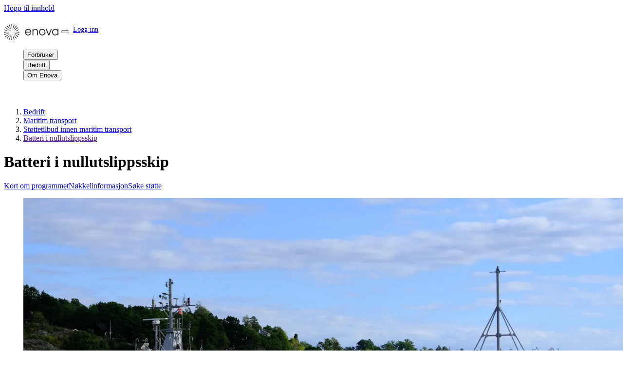

--- FILE ---
content_type: text/html; charset=utf-8
request_url: https://www.enova.no/nb/bedrift/sjotransport/stottetilbud-innen-sjotransport/batteri-i-nullutslippsskip
body_size: 252687
content:
<!DOCTYPE html><html lang="nb" class="enova_9483676e-module__a5gS_G__variable"><head><meta charSet="utf-8"/><meta name="viewport" content="width=device-width, initial-scale=1"/><link rel="preload" href="/_next/static/media/EnovaVARVF-s.p.5e9c3aa6.woff2" as="font" crossorigin="" type="font/woff2"/><link rel="preload" as="image" imageSrcSet="https://cdn.sanity.io/images/osx5qa6j/production/57c9a169f240a33401b070aacd57429f360e7e32-2048x1153.jpg?auto=format&amp;crop=entropy&amp;fit=crop&amp;h=165&amp;q=75&amp;w=312 312w, https://cdn.sanity.io/images/osx5qa6j/production/57c9a169f240a33401b070aacd57429f360e7e32-2048x1153.jpg?auto=format&amp;crop=entropy&amp;fit=crop&amp;h=331&amp;q=75&amp;w=624 624w, https://cdn.sanity.io/images/osx5qa6j/production/57c9a169f240a33401b070aacd57429f360e7e32-2048x1153.jpg?auto=format&amp;crop=entropy&amp;fit=crop&amp;h=496&amp;q=75&amp;w=936 936w, https://cdn.sanity.io/images/osx5qa6j/production/57c9a169f240a33401b070aacd57429f360e7e32-2048x1153.jpg?auto=format&amp;crop=entropy&amp;fit=crop&amp;h=661&amp;q=75&amp;w=1248 1248w, https://cdn.sanity.io/images/osx5qa6j/production/57c9a169f240a33401b070aacd57429f360e7e32-2048x1153.jpg?auto=format&amp;crop=entropy&amp;fit=crop&amp;h=992&amp;q=75&amp;w=1872 1872w, https://cdn.sanity.io/images/osx5qa6j/production/57c9a169f240a33401b070aacd57429f360e7e32-2048x1153.jpg?auto=format&amp;crop=entropy&amp;fit=crop&amp;h=1085&amp;q=75&amp;w=2048 2048w"/><link rel="stylesheet" href="/_next/static/chunks/fe6aece4ab4a4e5c.css" data-precedence="next"/><link rel="stylesheet" href="/_next/static/chunks/f1fea5cdfb668429.css" data-precedence="next"/><link rel="stylesheet" href="/_next/static/chunks/0e9a716881010adf.css" data-precedence="next"/><link rel="stylesheet" href="/_next/static/chunks/0ec8877a143e79c5.css" data-precedence="next"/><link rel="preload" as="script" fetchPriority="low" href="/_next/static/chunks/07dac0a5099ca057.js"/><script src="/_next/static/chunks/ec31edca95efe823.js" async=""></script><script src="/_next/static/chunks/3e214cfbd304418c.js" async=""></script><script src="/_next/static/chunks/cfd613fa95bbca6b.js" async=""></script><script src="/_next/static/chunks/5c73f755adafe12f.js" async=""></script><script src="/_next/static/chunks/turbopack-ed80b993df775a73.js" async=""></script><script src="/_next/static/chunks/07350c2ecc82deb8.js" async=""></script><script src="/_next/static/chunks/cd4d593eca46a408.js" async=""></script><script src="/_next/static/chunks/3f47d99ecd78be68.js" async=""></script><script src="/_next/static/chunks/d38d4f5887787d63.js" async=""></script><script src="/_next/static/chunks/46a3d889996b3a6b.js" async=""></script><script src="/_next/static/chunks/6aa6456ab8db8b20.js" async=""></script><script src="/_next/static/chunks/8e6d8ded5cfbf481.js" async=""></script><script src="/_next/static/chunks/2adb19c20c459772.js" async=""></script><script src="/_next/static/chunks/9fe51d0fc6e00cd8.js" async=""></script><script src="/_next/static/chunks/b5971a8c018ff60a.js" async=""></script><script src="/_next/static/chunks/207d045853276c98.js" async=""></script><script src="/_next/static/chunks/deff39779d5dd1e8.js" async=""></script><script src="/_next/static/chunks/879803cc7b406e8e.js" async=""></script><script src="/_next/static/chunks/ebf7809ca4cdc6b6.js" async=""></script><link rel="preload" href="https://consent.cookiebot.com/uc.js" as="script"/><link rel="preload" href="https://siteimproveanalytics.com/js/siteanalyze_6003166.js" as="script"/><link rel="preload" href="https://js-eu1.hsforms.net/forms/embed/v2.js" as="script"/><link rel="preload" href="https://js-eu1.hsforms.net/forms/embed/developer/7649011.js" as="script"/><link rel="preload" href="https://js-eu1.hs-scripts.com/7649011.js" as="script"/><meta name="next-size-adjust" content=""/><meta name="theme-color" content="#ffffff"/><title>Batteri i nullutslippsskip | Enova</title><meta name="description" content="Dette programmet retter seg mot aktører som ønsker å ta det neste steget innen benyttelse av elektrifisering som nullutslippsteknologi i skip."/><link rel="manifest" href="/assets/manifest.json"/><meta property="og:title" content="Batteri i nullutslippsskip"/><meta property="og:description" content="Dette programmet retter seg mot aktører som ønsker å ta det neste steget innen benyttelse av elektrifisering som nullutslippsteknologi i skip."/><meta property="og:image" content="https://cdn.sanity.io/images/osx5qa6j/production/57c9a169f240a33401b070aacd57429f360e7e32-2048x1153.jpg?rect=0,40,2048,1075&amp;w=1200&amp;h=630&amp;q=80"/><meta property="og:image:width" content="1200"/><meta property="og:image:height" content="630"/><meta name="twitter:card" content="summary_large_image"/><meta name="twitter:title" content="Batteri i nullutslippsskip"/><meta name="twitter:description" content="Dette programmet retter seg mot aktører som ønsker å ta det neste steget innen benyttelse av elektrifisering som nullutslippsteknologi i skip."/><meta name="twitter:image" content="https://cdn.sanity.io/images/osx5qa6j/production/57c9a169f240a33401b070aacd57429f360e7e32-2048x1153.jpg?rect=0,40,2048,1075&amp;w=1200&amp;h=630&amp;q=80"/><meta name="twitter:image:width" content="1200"/><meta name="twitter:image:height" content="630"/><link rel="shortcut icon" href="/assets/favicon.ico"/><link rel="icon" href="/assets/favicon.ico"/><link rel="icon" href="/assets/favicon-32x32.png" sizes="32x32" type="image/png"/><link rel="icon" href="/assets/favicon-16x16.png" sizes="16x16" type="image/png"/><link rel="icon" href="/assets/android-chrome-192x192.png" sizes="192x192" type="image/png"/><link rel="icon" href="/assets/android-chrome-512x512.png" sizes="512x512" type="image/png"/><link rel="apple-touch-icon" href="/assets/apple-touch-icon.png" sizes="180x180"/><link rel="mask-icon" href="/assets/safari-pinned-tab.svg" color="#324947"/><script src="/_next/static/chunks/a6dad97d9634a72d.js" noModule=""></script></head><body class="overflow-x-hidden"><div hidden=""><!--$--><!--/$--></div><div class="relative content-grid full-width z-20"><nav class="content-grid full-width"><a href="#skip-nav" class="sr-only focus:not-sr-only flex justify-center font-light p-c-lg py-c-md rounded-full">Hopp til innhold</a><header class="NavDesktop md:flex hidden breakout Nav justify-between py-c-lg md:py-m-xs text-b-xs font-light" role="banner"><div class="flex gap-c-lg lg:gap-m-xl items-center"><a aria-label="Tilbake til hovedsiden" href="/"><svg width="112" height="32" viewBox="0 0 112 32" fill="none" xmlns="http://www.w3.org/2000/svg"><g clip-path="url(#clip0_3310_3038)"><path d="M64.7333 9.29883C63.8882 9.29883 63.0798 9.55015 62.3684 9.94359C61.6569 10.337 61.0429 10.872 60.5877 11.4399V9.9875C60.5877 9.86964 60.5392 9.76276 60.4616 9.68592C60.3834 9.6085 60.276 9.56112 60.157 9.56112H59.1846C59.0656 9.56112 58.9576 9.60908 58.88 9.68592C58.8018 9.76333 58.7539 9.86964 58.7539 9.9875V22.0987C58.7539 22.2166 58.8023 22.3235 58.88 22.4003C58.9576 22.4771 59.0656 22.5251 59.1846 22.5251H60.157C60.276 22.5251 60.384 22.4771 60.4616 22.4003C60.5398 22.3229 60.5877 22.2166 60.5877 22.0987V14.8394C60.5877 13.7729 60.9962 12.8225 61.6663 12.1379C62.3363 11.4538 63.2666 11.0361 64.3107 11.0361C64.885 11.0361 65.4074 11.1199 65.8649 11.2822C66.3225 11.4446 66.7147 11.6866 67.0293 12.0027C67.3357 12.31 67.5639 12.6809 67.7139 13.1119C67.8639 13.5429 67.9357 14.0346 67.9275 14.584V22.0987C67.9275 22.2166 67.976 22.3235 68.0536 22.4003C68.1318 22.4777 68.2392 22.5251 68.3582 22.5251H69.3568C69.4759 22.5251 69.5839 22.4771 69.6615 22.4003C69.7397 22.3229 69.7876 22.2166 69.7876 22.0987V14.3743C69.7876 12.8803 69.2681 11.611 68.3763 10.716C67.4845 9.82053 66.221 9.29883 64.7327 9.29883H64.7333Z" fill="#2D2A2B"></path><path d="M78.7922 9.29883C76.9023 9.29883 75.2722 10.0077 74.1137 11.2054C72.9558 12.403 72.27 14.0889 72.27 16.0428C72.27 17.9967 72.9558 19.6826 74.1137 20.8803C75.2717 22.0779 76.9023 22.7868 78.7922 22.7868C80.682 22.7868 82.3121 22.0779 83.4706 20.8803C84.6285 19.6826 85.3143 17.9967 85.3143 16.0428C85.3143 14.0889 84.6285 12.403 83.4706 11.2054C82.3127 10.0077 80.682 9.29883 78.7922 9.29883ZM83.4537 16.0428C83.4537 17.4935 82.9634 18.7449 82.1358 19.6341C81.3082 20.5232 80.1427 21.0495 78.7922 21.0495C77.4416 21.0495 76.2761 20.5232 75.4485 19.6341C74.6209 18.7449 74.1307 17.4935 74.1307 16.0428C74.1307 14.5921 74.6098 13.317 75.4322 12.4337C76.2545 11.5503 77.42 11.0355 78.7922 11.0355C80.1643 11.0355 81.3298 11.5503 82.1522 12.4337C82.9745 13.317 83.4537 14.5684 83.4537 16.0428Z" fill="#2D2A2B"></path><path d="M92.1725 20.1748L87.9464 9.82746C87.9137 9.74658 87.8577 9.68014 87.7877 9.63334C87.7176 9.58654 87.6348 9.56055 87.5466 9.56055H86.4511C86.2971 9.56055 86.1681 9.63796 86.0922 9.75062C86.0163 9.86328 85.9942 10.0112 86.0531 10.1516L91.1669 22.2628C91.2002 22.3419 91.2562 22.4078 91.3257 22.4534C91.3951 22.4991 91.4774 22.5251 91.5644 22.5251H92.8029C92.8898 22.5251 92.9727 22.4991 93.0416 22.4534C93.1105 22.4078 93.1671 22.3419 93.2003 22.2628L98.3142 10.1516C98.3737 10.0112 98.3509 9.86328 98.2751 9.75062C98.1992 9.63796 98.0702 9.56055 97.9161 9.56055H96.8206C96.7331 9.56055 96.6496 9.58712 96.5802 9.63334C96.5107 9.67956 96.4547 9.746 96.4214 9.82689L92.1702 20.1754L92.1725 20.1748Z" fill="#2D2A2B"></path><path d="M110.197 9.9875V11.7537C109.674 11.0523 108.958 10.4387 108.135 10.0002C107.311 9.5617 106.381 9.29883 105.43 9.29883C103.616 9.29883 102.025 10.0239 100.888 11.2291C99.7504 12.4342 99.0664 14.1207 99.0664 16.0428C99.0664 17.965 99.73 19.6826 100.851 20.8803C101.971 22.0779 103.549 22.7868 105.377 22.7868C106.343 22.7868 107.272 22.5291 108.097 22.0889C108.922 21.6487 109.644 21.0264 110.198 20.2979V22.0987C110.198 22.2166 110.246 22.3235 110.324 22.4003C110.401 22.4771 110.509 22.5251 110.628 22.5251H111.627C111.746 22.5251 111.854 22.4771 111.932 22.4003C112.009 22.3235 112.058 22.2166 112.058 22.0987V9.9875C112.058 9.86964 112.009 9.76276 111.932 9.68592C111.854 9.60908 111.746 9.56112 111.627 9.56112H110.628C110.509 9.56112 110.401 9.60908 110.324 9.68592C110.246 9.76276 110.198 9.86964 110.198 9.9875H110.197ZM110.249 16.0434C110.249 17.4941 109.754 18.7455 108.916 19.6346C108.08 20.5238 106.901 21.0501 105.535 21.0501C104.169 21.0501 103.047 20.5238 102.229 19.6346C101.411 18.7455 100.926 17.4941 100.926 16.0434C100.926 14.5927 101.417 13.3413 102.244 12.4521C103.072 11.563 104.237 11.0367 105.588 11.0367C106.939 11.0367 108.126 11.5514 108.948 12.4348C109.77 13.3182 110.249 14.5696 110.249 16.044V16.0434Z" fill="#2D2A2B"></path><path d="M56.3373 15.9117C56.3373 14.0265 55.6363 12.373 54.4702 11.1915C53.3047 10.0095 51.674 9.29883 49.8145 9.29883C47.9551 9.29883 46.325 10.0239 45.1594 11.2291C43.9939 12.4342 43.293 14.1207 43.293 16.0428C43.293 17.965 43.9939 19.6514 45.1594 20.8566C46.325 22.0617 47.9556 22.7868 49.8145 22.7868C51.5579 22.7868 52.8967 22.2068 53.872 21.4441C54.8467 20.6815 55.4577 19.7357 55.7443 19.0049C55.7991 18.8657 55.7735 18.7207 55.697 18.6109C55.6206 18.5011 55.4922 18.426 55.341 18.426H54.7924H54.2438C54.1655 18.426 54.0897 18.4468 54.0243 18.4844C53.9589 18.5219 53.9041 18.5774 53.8673 18.6455C53.4558 19.4128 52.8874 20.0136 52.1993 20.4227C51.5112 20.8317 50.704 21.049 49.8157 21.049C48.5784 21.049 47.4928 20.6093 46.6827 19.8507C45.8726 19.0921 45.3374 18.0152 45.2015 16.7407H55.896C56.0104 16.7407 56.1149 16.6968 56.1925 16.624C56.2701 16.5512 56.3203 16.4513 56.3262 16.338C56.3297 16.2756 56.3326 16.2081 56.3343 16.1364C56.3367 16.0648 56.3378 15.9891 56.3378 15.9111L56.3373 15.9117ZM45.2388 15.056C45.425 13.8659 45.98 12.8606 46.7831 12.1529C47.5862 11.4451 48.6373 11.0349 49.8151 11.0349C50.9929 11.0349 52.1094 11.4538 52.916 12.1662C53.7226 12.8785 54.2566 13.8832 54.3832 15.0555H45.2394L45.2388 15.056Z" fill="#2D2A2B"></path><path d="M16.1567 9.52461L15.7353 4.99857L15.3139 0.472537C15.3022 0.347745 15.346 0.232196 15.4242 0.147846C15.5024 0.0634957 15.615 0.00976562 15.7417 0.00976562H16.5173C16.644 0.00976562 16.7572 0.0629179 16.836 0.147268C16.9148 0.231619 16.9592 0.347745 16.9481 0.472537L16.5529 4.99857L16.1578 9.52461H16.1567Z" fill="#2D2A2B"></path><path d="M9.9218 13.9893L5.4453 12.9887L0.968801 11.988C0.84507 11.9603 0.747019 11.8835 0.689239 11.7835C0.631458 11.6836 0.614533 11.5605 0.653053 11.4415L0.772115 11.0758L0.891177 10.7101C0.929697 10.591 1.01608 10.5009 1.12171 10.453C1.22735 10.405 1.35283 10.3992 1.46898 10.4478L5.6951 12.2185L9.92121 13.9893H9.9218Z" fill="#2D2A2B"></path><path d="M12.2832 21.2422L9.93812 25.1471L7.59306 29.0521C7.52828 29.1596 7.42381 29.2283 7.31 29.252C7.19619 29.2757 7.07304 29.2537 6.97032 29.1804L6.65574 28.9556L6.34116 28.7309C6.23844 28.6575 6.17891 28.5483 6.16548 28.4339C6.15206 28.3195 6.18533 28.1999 6.2682 28.1052L9.27569 24.674L12.2832 21.2428V21.2422Z" fill="#2D2A2B"></path><path d="M19.9805 21.2578L23.0078 24.6723L26.0351 28.0867C26.1186 28.1809 26.1524 28.3005 26.1396 28.4149C26.1268 28.5293 26.0678 28.6385 25.9657 28.7124L25.6528 28.9389L25.34 29.1654C25.2379 29.2393 25.1147 29.2619 25.0009 29.2393C24.8871 29.2168 24.7821 29.1486 24.7167 29.0412L22.3495 25.1495L19.9822 21.2578H19.9805Z" fill="#2D2A2B"></path><path d="M14.234 13.3809L10.2349 8.65206L6.23643 3.92324C6.15647 3.82849 6.12496 3.71063 6.13896 3.59739C6.15297 3.48416 6.21192 3.37727 6.31289 3.30448L6.63447 3.07223L6.95606 2.83997C7.05644 2.76718 7.17784 2.74407 7.29048 2.76545C7.40312 2.78682 7.50759 2.85211 7.57413 2.95668L10.9038 8.16907L14.2334 13.3815L14.234 13.3809Z" fill="#2D2A2B"></path><path d="M22.3746 14.0157L26.5902 12.2207L30.8058 10.4256C30.922 10.376 31.0475 10.3812 31.1531 10.4285C31.2587 10.4759 31.3457 10.5655 31.3854 10.6845L31.5062 11.049L31.627 11.4136C31.6667 11.5326 31.6504 11.6557 31.5932 11.7556C31.536 11.8556 31.4385 11.9335 31.3153 11.9619L26.8447 12.9879L22.374 14.014L22.3746 14.0157Z" fill="#2D2A2B"></path><path d="M13.0317 16.9947L7.25252 19.2982L1.47334 21.6016C1.35778 21.6479 1.23464 21.6403 1.13075 21.5924C1.02686 21.5444 0.94165 21.4555 0.90313 21.3382L0.779399 20.9632L0.655668 20.5883C0.617148 20.471 0.632323 20.3497 0.687768 20.2503C0.743214 20.1509 0.838347 20.0729 0.95916 20.0423L6.99572 18.5182L13.0323 16.9941L13.0317 16.9947Z" fill="#2D2A2B"></path><path d="M16.13 19.2402L16.5572 25.3926L16.9844 31.545C16.9932 31.6681 16.9482 31.7819 16.87 31.8651C16.7918 31.9483 16.6804 32.0008 16.5555 32.0008H15.7588C15.6339 32.0008 15.5224 31.9488 15.4436 31.8656C15.3648 31.7824 15.3199 31.6681 15.3275 31.545L15.7284 25.3926L16.1294 19.2402H16.13Z" fill="#2D2A2B"></path><path d="M19.2471 17.0176L25.2901 18.5168L31.333 20.0161C31.4538 20.0461 31.5496 20.1235 31.605 20.2229C31.6605 20.3223 31.6768 20.4436 31.6383 20.5609L31.5157 20.9364L31.3931 21.3119C31.3546 21.4292 31.2706 21.5188 31.1667 21.5667C31.0628 21.6147 30.9397 21.6228 30.8241 21.5771L25.0356 19.2979L19.2471 17.0187V17.0176Z" fill="#2D2A2B"></path><path d="M18.0752 13.399L21.3827 8.17279L24.6901 2.94653C24.7561 2.84196 24.86 2.7761 24.9726 2.75414C25.0853 2.73219 25.2067 2.75472 25.3076 2.82694L25.6304 3.05804L25.9531 3.28913C26.0541 3.36135 26.1136 3.46823 26.1282 3.58147C26.1428 3.69471 26.1119 3.81257 26.0325 3.90732L22.0538 8.65289L18.0752 13.3985V13.399Z" fill="#2D2A2B"></path><path d="M17.4146 12.09L18.8055 6.53038L20.1963 0.970761C20.226 0.850591 20.3048 0.755841 20.4052 0.700378C20.5056 0.644914 20.6287 0.629315 20.7478 0.667446L21.1242 0.788772L21.5007 0.910098C21.6198 0.948229 21.7096 1.03258 21.7581 1.136C21.8065 1.23941 21.8135 1.36189 21.7668 1.47629L19.5904 6.78343L17.4141 12.0906L17.4146 12.09Z" fill="#2D2A2B"></path><path d="M14.8598 19.8717L13.469 25.4313L12.0782 30.9909C12.0484 31.1111 11.9696 31.2058 11.8692 31.2613C11.7689 31.3167 11.6457 31.3323 11.5266 31.2942L11.1502 31.1729L10.7738 31.0516C10.6547 31.0134 10.5648 30.9291 10.5164 30.8257C10.4679 30.7223 10.4609 30.5998 10.5076 30.4854L12.684 25.1782L14.8604 19.8711L14.8598 19.8717Z" fill="#2D2A2B"></path><path d="M14.86 12.0906L12.6837 6.78343L10.5079 1.47629C10.4606 1.36131 10.4682 1.23941 10.5166 1.136C10.565 1.03258 10.6549 0.948807 10.774 0.910098L11.1504 0.788772L11.5269 0.667446C11.6459 0.629315 11.7685 0.644914 11.8695 0.700378C11.9704 0.755841 12.0487 0.850591 12.0784 0.970761L13.4692 6.53038L14.86 12.09V12.0906Z" fill="#2D2A2B"></path><path d="M17.4141 19.8711L19.5904 25.1782L21.7668 30.4854C21.8141 30.6003 21.8065 30.7223 21.7581 30.8257C21.7096 30.9291 21.6198 31.0129 21.5007 31.0516L21.1242 31.1729L20.7478 31.2942C20.6287 31.3323 20.5062 31.3167 20.4052 31.2613C20.3042 31.2058 20.226 31.1111 20.1963 30.9909L18.8055 25.4313L17.4146 19.8717L17.4141 19.8711Z" fill="#2D2A2B"></path><path d="M12.7917 13.5751L7.87984 10.5477L2.96795 7.52036C2.86173 7.45507 2.79461 7.35166 2.77302 7.24015C2.75142 7.12865 2.7736 7.0079 2.84714 6.90795L3.08001 6.59077L3.31288 6.27359C3.38642 6.17364 3.49498 6.11471 3.60937 6.10084C3.72376 6.08698 3.84341 6.11818 3.93912 6.1979L8.36543 9.88679L12.7917 13.5757V13.5751Z" fill="#2D2A2B"></path><path d="M19.4805 18.3873L24.3924 21.4147L29.3043 24.442C29.4105 24.5073 29.4776 24.6107 29.4992 24.7222C29.5208 24.8337 29.4986 24.9545 29.4251 25.0544L29.1922 25.3716L28.9593 25.6888C28.8858 25.7888 28.7772 25.8477 28.6628 25.8616C28.5484 25.8754 28.4288 25.8442 28.3331 25.7645L23.9068 22.0756L19.4805 18.3867V18.3873Z" fill="#2D2A2B"></path><path d="M12.0037 15.9815L6.23266 16.3905L0.461657 16.7996C0.336759 16.8082 0.221782 16.7637 0.137155 16.6863C0.0525273 16.6089 0 16.498 0 16.3743V15.5904C0 15.4667 0.053111 15.3558 0.137155 15.2784C0.221199 15.201 0.336759 15.1565 0.461657 15.1651L6.23266 15.5742L12.0037 15.9832V15.9815Z" fill="#2D2A2B"></path><path d="M20.27 15.9832L26.041 15.5742L31.812 15.1651C31.9369 15.1565 32.0519 15.201 32.1365 15.2784C32.2212 15.3558 32.2737 15.4667 32.2737 15.5904V16.3743C32.2737 16.498 32.2206 16.6089 32.1365 16.6863C32.0525 16.7637 31.9369 16.8082 31.812 16.7996L26.041 16.3905L20.27 15.9815V15.9832Z" fill="#2D2A2B"></path><path d="M12.792 18.3867L8.36567 22.0756L3.93937 25.7645C3.84365 25.8442 3.724 25.8754 3.60961 25.8616C3.49522 25.8477 3.38666 25.7888 3.31312 25.6888L3.08025 25.3716L2.84738 25.0544C2.77384 24.9545 2.75108 24.8337 2.77326 24.7222C2.79544 24.6107 2.86256 24.5073 2.96819 24.442L7.88009 21.4147L12.792 18.3873V18.3867Z" fill="#2D2A2B"></path><path d="M19.4805 13.5757L23.9068 9.88679L28.3331 6.1979C28.4288 6.11818 28.5484 6.08698 28.6628 6.10084C28.7772 6.11471 28.8858 6.17364 28.9593 6.27359L29.1922 6.59077L29.4251 6.90795C29.4986 7.0079 29.5214 7.12865 29.4992 7.24015C29.477 7.35166 29.4099 7.45507 29.3043 7.52036L24.3924 10.5477L19.4805 13.5751V13.5757Z" fill="#2D2A2B"></path></g><defs><clipPath id="clip0_3310_3038"><rect width="112" height="32" fill="white"></rect></clipPath></defs></svg></a><menu class="flex list-none gap-c-lg items-center" role="navigation"><div><button class="NavItem rounded-full hover-effect py-c-sm px-c-lg text-nowrap cursor-pointer justify-between flex items-center gap-c-sm hover:bg-private-primary-subtle focus:bg-private-primary-subtle" aria-expanded="false" aria-controls="Forbruker-menu" aria-label="Åpne Forbruker-meny">Forbruker<span class="iconify flex-none carbon--chevron-down"></span></button></div><div><button class="NavItem rounded-full hover-effect py-c-sm px-c-lg text-nowrap cursor-pointer justify-between flex items-center gap-c-sm hover:bg-business-primary-subtle focus:bg-business-primary-subtle" aria-expanded="false" aria-controls="Bedrift-menu" aria-label="Åpne Bedrift-meny">Bedrift<span class="iconify flex-none carbon--chevron-down"></span></button></div><div><button class="NavItem rounded-full hover-effect py-c-sm px-c-lg text-nowrap cursor-pointer justify-between flex items-center gap-c-sm hover:bg-core-primary-subtle focus:bg-core-primary-subtle" aria-expanded="false" aria-controls="Om Enova-menu" aria-label="Åpne Om Enova-meny">Om Enova<span class="iconify flex-none carbon--chevron-down"></span></button></div></menu></div><div class="flex items-center list-none gap-c-lg relative"><button class="flex items-center justify-center h-[30px] px-2 py-1 rounded-full hover:bg-neutral-100 transition-colors" aria-label="Søk"><span class="iconify flex-none carbon--search text-neutral-black h-[22px] w-[22px]"></span></button><a class="flex items-center md:text-b-xs font-light gap-c-md border md:px-c-md md:py-c-sm px-c-lg py-c-md rounded-full cursor-pointer text-neutral-black border-neutral-black md:border-neutral-subtle" href="/nb/innlogging">Logg inn<span class="iconify flex-none carbon--login"></span></a></div></header><header class="NavMobile content-grid full-width md:hidden" role="banner"><ul class="list-none full-width flex justify-between items-center py-c-lg px-c-lg" role="menu"><li class="full-width" role="menuitem"><a aria-label="Tilbake til hovedsiden" href="/"><svg width="112" height="32" viewBox="0 0 112 32" fill="none" xmlns="http://www.w3.org/2000/svg"><g clip-path="url(#clip0_3310_3038)"><path d="M64.7333 9.29883C63.8882 9.29883 63.0798 9.55015 62.3684 9.94359C61.6569 10.337 61.0429 10.872 60.5877 11.4399V9.9875C60.5877 9.86964 60.5392 9.76276 60.4616 9.68592C60.3834 9.6085 60.276 9.56112 60.157 9.56112H59.1846C59.0656 9.56112 58.9576 9.60908 58.88 9.68592C58.8018 9.76333 58.7539 9.86964 58.7539 9.9875V22.0987C58.7539 22.2166 58.8023 22.3235 58.88 22.4003C58.9576 22.4771 59.0656 22.5251 59.1846 22.5251H60.157C60.276 22.5251 60.384 22.4771 60.4616 22.4003C60.5398 22.3229 60.5877 22.2166 60.5877 22.0987V14.8394C60.5877 13.7729 60.9962 12.8225 61.6663 12.1379C62.3363 11.4538 63.2666 11.0361 64.3107 11.0361C64.885 11.0361 65.4074 11.1199 65.8649 11.2822C66.3225 11.4446 66.7147 11.6866 67.0293 12.0027C67.3357 12.31 67.5639 12.6809 67.7139 13.1119C67.8639 13.5429 67.9357 14.0346 67.9275 14.584V22.0987C67.9275 22.2166 67.976 22.3235 68.0536 22.4003C68.1318 22.4777 68.2392 22.5251 68.3582 22.5251H69.3568C69.4759 22.5251 69.5839 22.4771 69.6615 22.4003C69.7397 22.3229 69.7876 22.2166 69.7876 22.0987V14.3743C69.7876 12.8803 69.2681 11.611 68.3763 10.716C67.4845 9.82053 66.221 9.29883 64.7327 9.29883H64.7333Z" fill="#2D2A2B"></path><path d="M78.7922 9.29883C76.9023 9.29883 75.2722 10.0077 74.1137 11.2054C72.9558 12.403 72.27 14.0889 72.27 16.0428C72.27 17.9967 72.9558 19.6826 74.1137 20.8803C75.2717 22.0779 76.9023 22.7868 78.7922 22.7868C80.682 22.7868 82.3121 22.0779 83.4706 20.8803C84.6285 19.6826 85.3143 17.9967 85.3143 16.0428C85.3143 14.0889 84.6285 12.403 83.4706 11.2054C82.3127 10.0077 80.682 9.29883 78.7922 9.29883ZM83.4537 16.0428C83.4537 17.4935 82.9634 18.7449 82.1358 19.6341C81.3082 20.5232 80.1427 21.0495 78.7922 21.0495C77.4416 21.0495 76.2761 20.5232 75.4485 19.6341C74.6209 18.7449 74.1307 17.4935 74.1307 16.0428C74.1307 14.5921 74.6098 13.317 75.4322 12.4337C76.2545 11.5503 77.42 11.0355 78.7922 11.0355C80.1643 11.0355 81.3298 11.5503 82.1522 12.4337C82.9745 13.317 83.4537 14.5684 83.4537 16.0428Z" fill="#2D2A2B"></path><path d="M92.1725 20.1748L87.9464 9.82746C87.9137 9.74658 87.8577 9.68014 87.7877 9.63334C87.7176 9.58654 87.6348 9.56055 87.5466 9.56055H86.4511C86.2971 9.56055 86.1681 9.63796 86.0922 9.75062C86.0163 9.86328 85.9942 10.0112 86.0531 10.1516L91.1669 22.2628C91.2002 22.3419 91.2562 22.4078 91.3257 22.4534C91.3951 22.4991 91.4774 22.5251 91.5644 22.5251H92.8029C92.8898 22.5251 92.9727 22.4991 93.0416 22.4534C93.1105 22.4078 93.1671 22.3419 93.2003 22.2628L98.3142 10.1516C98.3737 10.0112 98.3509 9.86328 98.2751 9.75062C98.1992 9.63796 98.0702 9.56055 97.9161 9.56055H96.8206C96.7331 9.56055 96.6496 9.58712 96.5802 9.63334C96.5107 9.67956 96.4547 9.746 96.4214 9.82689L92.1702 20.1754L92.1725 20.1748Z" fill="#2D2A2B"></path><path d="M110.197 9.9875V11.7537C109.674 11.0523 108.958 10.4387 108.135 10.0002C107.311 9.5617 106.381 9.29883 105.43 9.29883C103.616 9.29883 102.025 10.0239 100.888 11.2291C99.7504 12.4342 99.0664 14.1207 99.0664 16.0428C99.0664 17.965 99.73 19.6826 100.851 20.8803C101.971 22.0779 103.549 22.7868 105.377 22.7868C106.343 22.7868 107.272 22.5291 108.097 22.0889C108.922 21.6487 109.644 21.0264 110.198 20.2979V22.0987C110.198 22.2166 110.246 22.3235 110.324 22.4003C110.401 22.4771 110.509 22.5251 110.628 22.5251H111.627C111.746 22.5251 111.854 22.4771 111.932 22.4003C112.009 22.3235 112.058 22.2166 112.058 22.0987V9.9875C112.058 9.86964 112.009 9.76276 111.932 9.68592C111.854 9.60908 111.746 9.56112 111.627 9.56112H110.628C110.509 9.56112 110.401 9.60908 110.324 9.68592C110.246 9.76276 110.198 9.86964 110.198 9.9875H110.197ZM110.249 16.0434C110.249 17.4941 109.754 18.7455 108.916 19.6346C108.08 20.5238 106.901 21.0501 105.535 21.0501C104.169 21.0501 103.047 20.5238 102.229 19.6346C101.411 18.7455 100.926 17.4941 100.926 16.0434C100.926 14.5927 101.417 13.3413 102.244 12.4521C103.072 11.563 104.237 11.0367 105.588 11.0367C106.939 11.0367 108.126 11.5514 108.948 12.4348C109.77 13.3182 110.249 14.5696 110.249 16.044V16.0434Z" fill="#2D2A2B"></path><path d="M56.3373 15.9117C56.3373 14.0265 55.6363 12.373 54.4702 11.1915C53.3047 10.0095 51.674 9.29883 49.8145 9.29883C47.9551 9.29883 46.325 10.0239 45.1594 11.2291C43.9939 12.4342 43.293 14.1207 43.293 16.0428C43.293 17.965 43.9939 19.6514 45.1594 20.8566C46.325 22.0617 47.9556 22.7868 49.8145 22.7868C51.5579 22.7868 52.8967 22.2068 53.872 21.4441C54.8467 20.6815 55.4577 19.7357 55.7443 19.0049C55.7991 18.8657 55.7735 18.7207 55.697 18.6109C55.6206 18.5011 55.4922 18.426 55.341 18.426H54.7924H54.2438C54.1655 18.426 54.0897 18.4468 54.0243 18.4844C53.9589 18.5219 53.9041 18.5774 53.8673 18.6455C53.4558 19.4128 52.8874 20.0136 52.1993 20.4227C51.5112 20.8317 50.704 21.049 49.8157 21.049C48.5784 21.049 47.4928 20.6093 46.6827 19.8507C45.8726 19.0921 45.3374 18.0152 45.2015 16.7407H55.896C56.0104 16.7407 56.1149 16.6968 56.1925 16.624C56.2701 16.5512 56.3203 16.4513 56.3262 16.338C56.3297 16.2756 56.3326 16.2081 56.3343 16.1364C56.3367 16.0648 56.3378 15.9891 56.3378 15.9111L56.3373 15.9117ZM45.2388 15.056C45.425 13.8659 45.98 12.8606 46.7831 12.1529C47.5862 11.4451 48.6373 11.0349 49.8151 11.0349C50.9929 11.0349 52.1094 11.4538 52.916 12.1662C53.7226 12.8785 54.2566 13.8832 54.3832 15.0555H45.2394L45.2388 15.056Z" fill="#2D2A2B"></path><path d="M16.1567 9.52461L15.7353 4.99857L15.3139 0.472537C15.3022 0.347745 15.346 0.232196 15.4242 0.147846C15.5024 0.0634957 15.615 0.00976562 15.7417 0.00976562H16.5173C16.644 0.00976562 16.7572 0.0629179 16.836 0.147268C16.9148 0.231619 16.9592 0.347745 16.9481 0.472537L16.5529 4.99857L16.1578 9.52461H16.1567Z" fill="#2D2A2B"></path><path d="M9.9218 13.9893L5.4453 12.9887L0.968801 11.988C0.84507 11.9603 0.747019 11.8835 0.689239 11.7835C0.631458 11.6836 0.614533 11.5605 0.653053 11.4415L0.772115 11.0758L0.891177 10.7101C0.929697 10.591 1.01608 10.5009 1.12171 10.453C1.22735 10.405 1.35283 10.3992 1.46898 10.4478L5.6951 12.2185L9.92121 13.9893H9.9218Z" fill="#2D2A2B"></path><path d="M12.2832 21.2422L9.93812 25.1471L7.59306 29.0521C7.52828 29.1596 7.42381 29.2283 7.31 29.252C7.19619 29.2757 7.07304 29.2537 6.97032 29.1804L6.65574 28.9556L6.34116 28.7309C6.23844 28.6575 6.17891 28.5483 6.16548 28.4339C6.15206 28.3195 6.18533 28.1999 6.2682 28.1052L9.27569 24.674L12.2832 21.2428V21.2422Z" fill="#2D2A2B"></path><path d="M19.9805 21.2578L23.0078 24.6723L26.0351 28.0867C26.1186 28.1809 26.1524 28.3005 26.1396 28.4149C26.1268 28.5293 26.0678 28.6385 25.9657 28.7124L25.6528 28.9389L25.34 29.1654C25.2379 29.2393 25.1147 29.2619 25.0009 29.2393C24.8871 29.2168 24.7821 29.1486 24.7167 29.0412L22.3495 25.1495L19.9822 21.2578H19.9805Z" fill="#2D2A2B"></path><path d="M14.234 13.3809L10.2349 8.65206L6.23643 3.92324C6.15647 3.82849 6.12496 3.71063 6.13896 3.59739C6.15297 3.48416 6.21192 3.37727 6.31289 3.30448L6.63447 3.07223L6.95606 2.83997C7.05644 2.76718 7.17784 2.74407 7.29048 2.76545C7.40312 2.78682 7.50759 2.85211 7.57413 2.95668L10.9038 8.16907L14.2334 13.3815L14.234 13.3809Z" fill="#2D2A2B"></path><path d="M22.3746 14.0157L26.5902 12.2207L30.8058 10.4256C30.922 10.376 31.0475 10.3812 31.1531 10.4285C31.2587 10.4759 31.3457 10.5655 31.3854 10.6845L31.5062 11.049L31.627 11.4136C31.6667 11.5326 31.6504 11.6557 31.5932 11.7556C31.536 11.8556 31.4385 11.9335 31.3153 11.9619L26.8447 12.9879L22.374 14.014L22.3746 14.0157Z" fill="#2D2A2B"></path><path d="M13.0317 16.9947L7.25252 19.2982L1.47334 21.6016C1.35778 21.6479 1.23464 21.6403 1.13075 21.5924C1.02686 21.5444 0.94165 21.4555 0.90313 21.3382L0.779399 20.9632L0.655668 20.5883C0.617148 20.471 0.632323 20.3497 0.687768 20.2503C0.743214 20.1509 0.838347 20.0729 0.95916 20.0423L6.99572 18.5182L13.0323 16.9941L13.0317 16.9947Z" fill="#2D2A2B"></path><path d="M16.13 19.2402L16.5572 25.3926L16.9844 31.545C16.9932 31.6681 16.9482 31.7819 16.87 31.8651C16.7918 31.9483 16.6804 32.0008 16.5555 32.0008H15.7588C15.6339 32.0008 15.5224 31.9488 15.4436 31.8656C15.3648 31.7824 15.3199 31.6681 15.3275 31.545L15.7284 25.3926L16.1294 19.2402H16.13Z" fill="#2D2A2B"></path><path d="M19.2471 17.0176L25.2901 18.5168L31.333 20.0161C31.4538 20.0461 31.5496 20.1235 31.605 20.2229C31.6605 20.3223 31.6768 20.4436 31.6383 20.5609L31.5157 20.9364L31.3931 21.3119C31.3546 21.4292 31.2706 21.5188 31.1667 21.5667C31.0628 21.6147 30.9397 21.6228 30.8241 21.5771L25.0356 19.2979L19.2471 17.0187V17.0176Z" fill="#2D2A2B"></path><path d="M18.0752 13.399L21.3827 8.17279L24.6901 2.94653C24.7561 2.84196 24.86 2.7761 24.9726 2.75414C25.0853 2.73219 25.2067 2.75472 25.3076 2.82694L25.6304 3.05804L25.9531 3.28913C26.0541 3.36135 26.1136 3.46823 26.1282 3.58147C26.1428 3.69471 26.1119 3.81257 26.0325 3.90732L22.0538 8.65289L18.0752 13.3985V13.399Z" fill="#2D2A2B"></path><path d="M17.4146 12.09L18.8055 6.53038L20.1963 0.970761C20.226 0.850591 20.3048 0.755841 20.4052 0.700378C20.5056 0.644914 20.6287 0.629315 20.7478 0.667446L21.1242 0.788772L21.5007 0.910098C21.6198 0.948229 21.7096 1.03258 21.7581 1.136C21.8065 1.23941 21.8135 1.36189 21.7668 1.47629L19.5904 6.78343L17.4141 12.0906L17.4146 12.09Z" fill="#2D2A2B"></path><path d="M14.8598 19.8717L13.469 25.4313L12.0782 30.9909C12.0484 31.1111 11.9696 31.2058 11.8692 31.2613C11.7689 31.3167 11.6457 31.3323 11.5266 31.2942L11.1502 31.1729L10.7738 31.0516C10.6547 31.0134 10.5648 30.9291 10.5164 30.8257C10.4679 30.7223 10.4609 30.5998 10.5076 30.4854L12.684 25.1782L14.8604 19.8711L14.8598 19.8717Z" fill="#2D2A2B"></path><path d="M14.86 12.0906L12.6837 6.78343L10.5079 1.47629C10.4606 1.36131 10.4682 1.23941 10.5166 1.136C10.565 1.03258 10.6549 0.948807 10.774 0.910098L11.1504 0.788772L11.5269 0.667446C11.6459 0.629315 11.7685 0.644914 11.8695 0.700378C11.9704 0.755841 12.0487 0.850591 12.0784 0.970761L13.4692 6.53038L14.86 12.09V12.0906Z" fill="#2D2A2B"></path><path d="M17.4141 19.8711L19.5904 25.1782L21.7668 30.4854C21.8141 30.6003 21.8065 30.7223 21.7581 30.8257C21.7096 30.9291 21.6198 31.0129 21.5007 31.0516L21.1242 31.1729L20.7478 31.2942C20.6287 31.3323 20.5062 31.3167 20.4052 31.2613C20.3042 31.2058 20.226 31.1111 20.1963 30.9909L18.8055 25.4313L17.4146 19.8717L17.4141 19.8711Z" fill="#2D2A2B"></path><path d="M12.7917 13.5751L7.87984 10.5477L2.96795 7.52036C2.86173 7.45507 2.79461 7.35166 2.77302 7.24015C2.75142 7.12865 2.7736 7.0079 2.84714 6.90795L3.08001 6.59077L3.31288 6.27359C3.38642 6.17364 3.49498 6.11471 3.60937 6.10084C3.72376 6.08698 3.84341 6.11818 3.93912 6.1979L8.36543 9.88679L12.7917 13.5757V13.5751Z" fill="#2D2A2B"></path><path d="M19.4805 18.3873L24.3924 21.4147L29.3043 24.442C29.4105 24.5073 29.4776 24.6107 29.4992 24.7222C29.5208 24.8337 29.4986 24.9545 29.4251 25.0544L29.1922 25.3716L28.9593 25.6888C28.8858 25.7888 28.7772 25.8477 28.6628 25.8616C28.5484 25.8754 28.4288 25.8442 28.3331 25.7645L23.9068 22.0756L19.4805 18.3867V18.3873Z" fill="#2D2A2B"></path><path d="M12.0037 15.9815L6.23266 16.3905L0.461657 16.7996C0.336759 16.8082 0.221782 16.7637 0.137155 16.6863C0.0525273 16.6089 0 16.498 0 16.3743V15.5904C0 15.4667 0.053111 15.3558 0.137155 15.2784C0.221199 15.201 0.336759 15.1565 0.461657 15.1651L6.23266 15.5742L12.0037 15.9832V15.9815Z" fill="#2D2A2B"></path><path d="M20.27 15.9832L26.041 15.5742L31.812 15.1651C31.9369 15.1565 32.0519 15.201 32.1365 15.2784C32.2212 15.3558 32.2737 15.4667 32.2737 15.5904V16.3743C32.2737 16.498 32.2206 16.6089 32.1365 16.6863C32.0525 16.7637 31.9369 16.8082 31.812 16.7996L26.041 16.3905L20.27 15.9815V15.9832Z" fill="#2D2A2B"></path><path d="M12.792 18.3867L8.36567 22.0756L3.93937 25.7645C3.84365 25.8442 3.724 25.8754 3.60961 25.8616C3.49522 25.8477 3.38666 25.7888 3.31312 25.6888L3.08025 25.3716L2.84738 25.0544C2.77384 24.9545 2.75108 24.8337 2.77326 24.7222C2.79544 24.6107 2.86256 24.5073 2.96819 24.442L7.88009 21.4147L12.792 18.3873V18.3867Z" fill="#2D2A2B"></path><path d="M19.4805 13.5757L23.9068 9.88679L28.3331 6.1979C28.4288 6.11818 28.5484 6.08698 28.6628 6.10084C28.7772 6.11471 28.8858 6.17364 28.9593 6.27359L29.1922 6.59077L29.4251 6.90795C29.4986 7.0079 29.5214 7.12865 29.4992 7.24015C29.477 7.35166 29.4099 7.45507 29.3043 7.52036L24.3924 10.5477L19.4805 13.5751V13.5757Z" fill="#2D2A2B"></path></g><defs><clipPath id="clip0_3310_3038"><rect width="112" height="32" fill="white"></rect></clipPath></defs></svg></a></li><li class="flex gap-2 items-center" role="menuitem"><button class="flex items-center justify-center h-[30px] px-2 py-1 rounded-full hover:bg-neutral-100 transition-colors" aria-label="Søk"><span class="iconify flex-none carbon--search text-neutral-black h-[22px] w-[22px]"></span></button><div class="flex gap-m-xs"><button class="flex items-center text-[30px]" role="button" type="button" aria-label="Hovedmeny"><span class="iconify flex-none carbon--menu"></span></button></div></li></ul></header></nav></div><div><div class="content-grid"><nav aria-label="Breadcrumbs" class="pb-m-sm breakout"><ol class="flex flex-wrap gap-c-md list-none text-b-xs"><li class="flex items-center gap-c-md "><a class="underline text-neutral-600" href="/nb/bedrift">Bedrift</a><span class="iconify flex-none carbon--chevron-right"></span></li><li class="flex items-center gap-c-md "><a class="underline text-neutral-600" href="/nb/bedrift/sjotransport">Maritim transport</a><span class="iconify flex-none carbon--chevron-right"></span></li><li class="flex items-center gap-c-md "><a class="underline text-neutral-600" href="/nb/bedrift/sjotransport/stottetilbud-innen-sjotransport">Støttetilbud innen maritim transport</a><span class="iconify flex-none carbon--chevron-right"></span></li><li class="flex items-center gap-c-md "><a class="text-black" aria-current="page" href="">Batteri i nullutslippsskip</a></li></ol></nav></div><main id="skip-nav"><div class="content-grid"><header class="Lobby content-grid full-width gap-y-m-lg pt-m-sm pb-s-sm"><div class="breakout flex justify-between flex-wrap sm:flex-nowrap gap-c-lg"><h1>Batteri i nullutslippsskip</h1><div class="text-b-md underline underline-offset-4 flex-col gap-c-lg hidden md:flex max-w-[509px] min-w-[300px] items-end"><a class="flex gap-c-lg items-center sm:text-right" href="/nb/bedrift/sjotransport/stottetilbud-innen-sjotransport/batteri-i-nullutslippsskip#en">Kort om programmet<div class="border border-neutral-black p-c-sm rounded-full w-[24px] h-[24px] flex justify-center items-center"><span class="iconify flex-none carbon--arrow-down"></span></div></a><a class="flex gap-c-lg items-center sm:text-right" href="/nb/bedrift/sjotransport/stottetilbud-innen-sjotransport/batteri-i-nullutslippsskip#to">Nøkkelinformasjon<div class="border border-neutral-black p-c-sm rounded-full w-[24px] h-[24px] flex justify-center items-center"><span class="iconify flex-none carbon--arrow-down"></span></div></a><a class="flex gap-c-lg items-center sm:text-right" href="/nb/bedrift/sjotransport/stottetilbud-innen-sjotransport/batteri-i-nullutslippsskip#tre">Søke støtte<div class="border border-neutral-black p-c-sm rounded-full w-[24px] h-[24px] flex justify-center items-center"><span class="iconify flex-none carbon--arrow-down"></span></div></a></div></div><div class="breakout"><figure class="flex flex-col gap-5"><img alt="ASKOs egne autonome, elektriske kjøretøy som går mellom Moss og Holmestrand" loading="eager" class="rounded-md w-full" srcSet="https://cdn.sanity.io/images/osx5qa6j/production/57c9a169f240a33401b070aacd57429f360e7e32-2048x1153.jpg?auto=format&amp;crop=entropy&amp;fit=crop&amp;h=165&amp;q=75&amp;w=312 312w, https://cdn.sanity.io/images/osx5qa6j/production/57c9a169f240a33401b070aacd57429f360e7e32-2048x1153.jpg?auto=format&amp;crop=entropy&amp;fit=crop&amp;h=331&amp;q=75&amp;w=624 624w, https://cdn.sanity.io/images/osx5qa6j/production/57c9a169f240a33401b070aacd57429f360e7e32-2048x1153.jpg?auto=format&amp;crop=entropy&amp;fit=crop&amp;h=496&amp;q=75&amp;w=936 936w, https://cdn.sanity.io/images/osx5qa6j/production/57c9a169f240a33401b070aacd57429f360e7e32-2048x1153.jpg?auto=format&amp;crop=entropy&amp;fit=crop&amp;h=661&amp;q=75&amp;w=1248 1248w, https://cdn.sanity.io/images/osx5qa6j/production/57c9a169f240a33401b070aacd57429f360e7e32-2048x1153.jpg?auto=format&amp;crop=entropy&amp;fit=crop&amp;h=992&amp;q=75&amp;w=1872 1872w, https://cdn.sanity.io/images/osx5qa6j/production/57c9a169f240a33401b070aacd57429f360e7e32-2048x1153.jpg?auto=format&amp;crop=entropy&amp;fit=crop&amp;h=1085&amp;q=75&amp;w=2048 2048w" src="https://cdn.sanity.io/images/osx5qa6j/production/57c9a169f240a33401b070aacd57429f360e7e32-2048x1153.jpg?auto=format&amp;crop=entropy&amp;fit=crop&amp;h=661&amp;q=75&amp;w=1248" width="1248" height="661"/></figure></div><div class="text-b-md underline underline-offset-4 flex flex-col gap-c-lg breakout mb-m-xs md:hidden"><a class="flex gap-c-lg items-center" href="/nb/bedrift/sjotransport/stottetilbud-innen-sjotransport/batteri-i-nullutslippsskip#en"><div class="border border-neutral-black p-c-sm rounded-full w-[24px] h-[24px] flex justify-center items-center"><span class="iconify flex-none carbon--arrow-down"></span></div>Kort om programmet</a><a class="flex gap-c-lg items-center" href="/nb/bedrift/sjotransport/stottetilbud-innen-sjotransport/batteri-i-nullutslippsskip#to"><div class="border border-neutral-black p-c-sm rounded-full w-[24px] h-[24px] flex justify-center items-center"><span class="iconify flex-none carbon--arrow-down"></span></div>Nøkkelinformasjon</a><a class="flex gap-c-lg items-center" href="/nb/bedrift/sjotransport/stottetilbud-innen-sjotransport/batteri-i-nullutslippsskip#tre"><div class="border border-neutral-black p-c-sm rounded-full w-[24px] h-[24px] flex justify-center items-center"><span class="iconify flex-none carbon--arrow-down"></span></div>Søke støtte</a></div><div class="flex flex-col gap-m-xs"><h2 class="text-i-md">Dette programmet retter seg mot aktører som ønsker å ta det neste steget innen benyttelse av elektrifisering som nullutslippsteknologi i skip.</h2></div></header></div><div class="content-grid"><section id="en" class="content-grid full-width gap-y-m-between"><div class="module"><div class="flex flex-col gap-y-[1em] font-light"><h2>Om programmet</h2><p>Med dette programmet ønsker Enova å bidra til å redusere investeringskostnadene i maritime batteriinstallasjoner. Det skal gjøre batterielektrifisering mer konkurransedyktig som en teknologi både for energieffektivisering og nullutslipp i skip, noe som vil bidra til en raskere grønn omstilling av skipsfarten.</p><p>Skal elektrifisering benyttes som nullutslippsløsning forutsetter dette at det er tilgjengelig ladeinfrastruktur. Det vil derfor være mulig å få støtte til dedikert ladeinfrastruktur i dette programmet hvis det er nødvendig for å få realisert et skipsprosjekt.</p><p>Programmet arrangeres som en konkurranse med søknadsfrister. Søknadene vil rangeres etter hvor mye batteri (kWh) som blir installert per støttekrone. I tillegg vil grad av energieffektivisering telle i rangeringen. </p><p>Hvis du har et relevant prosjekt og ønsker å utrede det nærmere før du søker om støtte, kan du søke om forprosjektstøtte i programmet Forprosjekt maritim teknologi.</p></div></div></section></div><div class="content-grid"><section id="to" class="content-grid full-width gap-y-m-between pt-s-sm sm:pt-s-between"><div class="breakout"><div class="grid grid-cols-1 md:grid-cols-2 gap-m-lg"><div class="flex flex-col gap-m-xs"><h2 class="text-h-md md:text-h-lg lg:text-h-xl">Nøkkelinformasjon</h2><div class="flex flex-col gap-y-[1em] font-light md:text-b-lg"><p>Her finner du en grunnleggende beskrivelse av dette støttetilbudet. Ønsker du flere detaljer, så finner du dette i vår søknadsinformasjon på neste side.</p></div></div><div><div class="border-t last:border-b border-black text-b-md lg:text-b-xl group"><button type="button" class="flex w-full gap-4 items-center font-light hover-effect group-hover:bg-primary-defaultHover py-5 px-2"><div class="flex items-center w-6 h-6"><span class="iconify flex-none carbon--chevron-down"></span></div><span class="text-start">Hvem kan få støtte?</span></button><div class="py-5 px-2 hidden" aria-hidden="true"><div class="flex flex-col gap-y-[1em] font-light text-b-sm md:text-b-md"><p>Aktører som ønsker å gjennomføre en investering i batterielektriske skip. Dette kan enten være eier av skipet eller den som disponerer skipet gjennom en langsiktig avtale på minst 5 år.</p></div></div></div><div class="border-t last:border-b border-black text-b-md lg:text-b-xl group"><button type="button" class="flex w-full gap-4 items-center font-light hover-effect group-hover:bg-primary-defaultHover py-5 px-2"><div class="flex items-center w-6 h-6"><span class="iconify flex-none carbon--chevron-down"></span></div><span class="text-start">Hva kan man få støtte til?</span></button><div class="py-5 px-2 hidden" aria-hidden="true"><div class="flex flex-col gap-y-[1em] font-light text-b-sm md:text-b-md"><p>Man kan få støtte til å dekke deler av merkostnadene for et skip som har batteri som hovedenergibærer, hvor minimum 90 prosent av tilført energi kommer fra lading. Det er også mulig å få støtte til skip som benytter nullutslippsdrivstoff i kombinasjon med batterier, hvor minimum 50 prosent av energibehovet dekkes av lading.</p><p>Det er også mulig å få støtte til dedikert ladeinfrastruktur i sammenheng med et skipsprosjekt.</p></div></div></div><div class="border-t last:border-b border-black text-b-md lg:text-b-xl group"><button type="button" class="flex w-full gap-4 items-center font-light hover-effect group-hover:bg-primary-defaultHover py-5 px-2"><div class="flex items-center w-6 h-6"><span class="iconify flex-none carbon--chevron-down"></span></div><span class="text-start">Hvor mye kan man få i støtte?</span></button><div class="py-5 px-2 hidden" aria-hidden="true"><div class="flex flex-col gap-y-[1em] font-light text-b-sm md:text-b-md"><p>Man kan få dekket opp til 80 prosent av merkostnadene til skipet og 60 prosent av kostnadene til ladeanlegget. Det totale støttebehovet kan være opp til 100 millioner kroner for fartøy. Støtte til ladeanlegg kan komme i tillegg.<br/><br/>Hver aktør kan søke om støtte til maksimum fem fartøy.</p></div></div></div><div class="border-t last:border-b border-black text-b-md lg:text-b-xl group"><button type="button" class="flex w-full gap-4 items-center font-light hover-effect group-hover:bg-primary-defaultHover py-5 px-2"><div class="flex items-center w-6 h-6"><span class="iconify flex-none carbon--chevron-down"></span></div><span class="text-start">Hvordan vurderes søknadene?</span></button><div class="py-5 px-2 hidden" aria-hidden="true"><div class="flex flex-col gap-y-[1em] font-light text-b-sm md:text-b-md"><p>Tildelingen av støtte er basert på konkurranse, hvor prosjektene rangeres på kostnadseffektivitet i forhold til batteristørrelse og grad av energieffektivisering. De prosjektene som rangeres høyest på rangeringskriteriet vil bli tildelt støtte, frem til rammen for utlysningsrunden er brukt opp.</p></div></div></div></div></div></div></section></div><div class="content-grid"><section class="content-grid full-width gap-y-m-between pt-s-sm sm:pt-s-between"><div class="CardCarousel col-start-[full-width] sm:col-start-[breakout] col-end-[full-width] sm:col-end-[breakout] flex flex-col gap-y-m-lg my-m-sm overflow-hidden"><div class="flex justify-between sm:mx-0 mx-c-lg embla__controls"><h2 class="text-h-sm">Relatert informasjon</h2><div class="hidden gap-c-md embla__buttons"><button type="button" class="border border-neutral-black p-c-sm rounded-full w-[24px] h-[24px] flex justify-center items-center opacity-50" disabled="" aria-label="Forrige"><span class="iconify flex-none carbon--arrow-left"></span></button><button type="button" class="border border-neutral-black p-c-sm rounded-full w-[24px] h-[24px] flex justify-center items-center opacity-50" disabled="" aria-label="Neste"><span class="iconify flex-none carbon--arrow-right"></span></button></div></div><div class="embla__viewport mx-c-lg sm:mx-0"><div class="embla__container flex mr-[-16px]"><div class="embla__slide min-w-0 pr-4 grow-0 shrink-0 basis-11/12 sm:basis-1/2 lg:basis-1/3"><div><div class="flex flex-col p-c-lg h-full rounded-md gap-m-xs border border-decorative-orange-dark bg-decorative-orange flex-shrink-0"><div><div class="border rounded-sm whitespace-nowrap py-c-sm px-c-md inline-block first-letter:uppercase text-lbl leading-none border-theme-border">Frister</div></div><h2 class="text-h-sm">Søknadsfrister</h2><div class="flex flex-col gap-y-[1em] font-light"><p>Neste søknadsfrist er 11. mars 2026 klokken 12:00. </p><p>Søknadsportal vil åpne senest 6 uker før fristen. Vi informerer på nyhetsbrev når det er klart.</p></div></div></div></div><div class="embla__slide min-w-0 pr-4 grow-0 shrink-0 basis-11/12 sm:basis-1/2 lg:basis-1/3"><div><div class="flex flex-col p-c-lg h-full rounded-md gap-m-xs border border-neutral-subtle-dark bg-neutral-subtle flex-shrink-0"><div><div class="border rounded-sm whitespace-nowrap py-c-sm px-c-md inline-block first-letter:uppercase text-lbl leading-none border-theme-border">Råd</div></div><h2 class="text-h-sm">Slik søker man</h2><div class="flex flex-col gap-y-[1em] font-light"><p>Dere søker fra Enovas søknadsportal.</p><p>I vår søknadsinformasjon finner dere lenke til søknadsskjema.</p><p>Husk å bruke oppdaterte maler som du finner i søknadsinformasjonen.<br/></p></div></div></div></div><div class="embla__slide min-w-0 pr-4 grow-0 shrink-0 basis-11/12 sm:basis-1/2 lg:basis-1/3"><div><div class="flex flex-col p-c-lg h-full rounded-md gap-m-xs border border-decorative-grey-dark bg-decorative-grey flex-shrink-0"><div><div class="border rounded-sm whitespace-nowrap py-c-sm px-c-md inline-block first-letter:uppercase text-lbl leading-none border-theme-border">Resultater</div></div><h2 class="text-h-sm">Nøkkeltall etter tidligere søknadsrunder</h2><div class="flex flex-col gap-y-[1em] font-light"><p>Vi har samlet informasjon om resultater fra tidligere søknadsrunder.</p><p>Se disse her:</p><ul><li class="list-disc ml-c-lg mb-c-md"><a class="inline-flex gap-c-sm items-center underline underline-offset-2 max-w-max max-h-max" href="https://info.enova.no/f%C3%B8rste-tildeling-p%C3%A5-st%C3%B8tteprogrammet-batteri-i-nullutslippsskip">Første runde i Batteri i nullutslippsskip</a></li><li class="list-disc ml-c-lg mb-c-md"><a class="inline-flex gap-c-sm items-center underline underline-offset-2 max-w-max max-h-max" href="https://info.enova.no/ny-frist-21.mars-2025-p%C3%A5-st%C3%B8tteprogrammet-batteri-i-nullutslippsskip?ecid=AOKeC1YWZEDTPlqAUn0gnS7yONFtVZT1bbZ9WuuGlZj4GRZ1NMEJVjKNDAlSBKUU5sGGXPh9-z-1">Andre runde i Batteri i nullutslippsskip</a></li><li class="list-disc ml-c-lg mb-c-md"><a class="inline-flex gap-c-sm items-center underline underline-offset-2 max-w-max max-h-max" href="https://info.enova.no/ny-s%C3%B8knadsfrist-9.september-p%C3%A5-st%C3%B8tteprogrammet-batteri-i-nullutslippsskip?ecid=AOKeC1bXXYgxkGYng6K3-KkpAMDVOmwcgJKMm3nKiTkmrRsPdD5H-Cbzvzz1datsJNnHqpfCYrtu&amp;utm_campaign=VM%20-%20Batteri%20i%20nullutslippsskip&amp;utm_medium=email&amp;_hsenc=p2ANqtz-8MkyqOqfzsJHiiuyA8Ajgwys8Eo52_qVfgmY0U8YFErG7BGWBVWR4jjLmMqZNujzYSaNPojxq7aw_TXbTG9xCVxzewbQ&amp;_hsmi=114807272&amp;utm_content=114807272&amp;utm_source=hs_email">Tredje runde i Batteri i nullutslippsskip</a></li><li class="list-disc ml-c-lg mb-c-md">F<a class="inline-flex gap-c-sm items-center underline underline-offset-2 max-w-max max-h-max" href="https://info.enova.no/nye-spennende-tildelinger-for-batteri-i-nullutslippsskip-p%C3%A5-fjerde-runde">jerde runde i Batteri i nullutslippsskip</a> - tildeling</li></ul><p></p></div></div></div></div></div></div></div></section></div><div class="content-grid"><section id="tre" class="content-grid full-width gap-y-m-between pt-s-sm sm:pt-s-between pb-s-sm sm:pb-s-between themed theme-primary-default"><div class="module"><div class="flex flex-col gap-y-[1em] font-light"><h3>Klar for å søke?</h3><p>Vi har samlet viktig informasjon som må leses før du søker. Går du videre kan du finne ut om prosjektet ditt er kvalifisert for støtte, og hvilke vilkår som gjelder.</p></div></div><div class="Button module null"><a class="inline-flex flex-nowrap items-center gap-c-sm font-light max-w-max px-c-lg py-c-md rounded-full border hover-effect button-filled hover:gap-[2px] hover:pr-[18px]" href="/nb/bedrift/sjotransport/stottetilbud-innen-sjotransport/batteri-i-nullutslippsskip/soknadsveileder"><span class="iconify flex-none carbon--arrow-right"></span>Gå til søknadsinformasjon</a></div></section></div><div class="content-grid"><section class="content-grid full-width gap-y-m-between pt-s-sm sm:pt-s-between pb-s-sm sm:pb-s-between"><div class="CardCarousel col-start-[full-width] sm:col-start-[content] col-end-[full-width] sm:col-end-[content] flex flex-col gap-y-m-lg my-m-sm overflow-hidden"><h2 class="text-h-md mx-c-lg sm:mx-0">Andre relevante programmer</h2><div class="flex flex-col gap-y-m-xs"><div class="flex sm:gap-c-lg overflow-x-scroll hide-scrollbar w-[calc(min(var(--content-width),100vw))] scroll-smooth snap-x snap-mandatory"><div class="CardCarousel.Card w-[80vw] sm:w-[calc(min(var(--content-width)/2-8px,50vw))] flex-shrink-0 snap-start pl-c-lg last:pr-c-lg sm:pl-0 sm:last:pr-0"><a class="Card flex flex-col gap-c-lg px-c-lg pt-c-lg pb-m-xs border rounded-md font-light min-w-min h-full hover-effect group hover:bg-primary-defaultHover" href="/nb/bedrift/sjotransport/stottetilbud-innen-sjotransport/forprosjekt-maritim-teknologi"><div class="CardImage place-items-center"><img alt="Skip med senkede rotorseil passerer under bro" loading="lazy" class="rounded-md w-full duration-200 fade-in animate-in" sizes="(min-width: 350px) 350px, 100vw" srcSet="https://cdn.sanity.io/images/osx5qa6j/production/747a0e3258c0129bebb3e150569bfe7f072938f3-2048x1280.jpg?auto=format&amp;crop=entropy&amp;fit=crop&amp;h=110&amp;q=75&amp;w=281 281w, https://cdn.sanity.io/images/osx5qa6j/production/747a0e3258c0129bebb3e150569bfe7f072938f3-2048x1280.jpg?auto=format&amp;crop=entropy&amp;fit=crop&amp;h=220&amp;q=75&amp;w=561 561w, https://cdn.sanity.io/images/osx5qa6j/production/747a0e3258c0129bebb3e150569bfe7f072938f3-2048x1280.jpg?auto=format&amp;crop=entropy&amp;fit=crop&amp;h=330&amp;q=75&amp;w=842 842w, https://cdn.sanity.io/images/osx5qa6j/production/747a0e3258c0129bebb3e150569bfe7f072938f3-2048x1280.jpg?auto=format&amp;crop=entropy&amp;fit=crop&amp;h=440&amp;q=75&amp;w=1122 1122w" src="https://cdn.sanity.io/images/osx5qa6j/production/747a0e3258c0129bebb3e150569bfe7f072938f3-2048x1280.jpg?auto=format&amp;crop=entropy&amp;fit=crop&amp;h=220&amp;q=75&amp;w=561" width="561" height="220"/></div><div class="flex flex-col justify-between h-full gap-c-md"><div class="flex flex-col gap-c-md"><div class="CardTitle text-h-xs line-clamp-2">Forprosjekt maritim teknologi</div><div class="CardContent"><div class="line-clamp-2"><p class="text-b-sm">Vi gir støtte til forprosjekter som utreder konkrete og identifiserte innovative teknologier til bruk i maritim transport.</p></div></div></div></div></a></div><div class="CardCarousel.Card w-[80vw] sm:w-[calc(min(var(--content-width)/2-8px,50vw))] flex-shrink-0 snap-start pl-c-lg last:pr-c-lg sm:pl-0 sm:last:pr-0"><a class="Card flex flex-col gap-c-lg px-c-lg pt-c-lg pb-m-xs border rounded-md font-light min-w-min h-full hover-effect group hover:bg-primary-defaultHover" href="/nb/bedrift/sjotransport/stottetilbud-innen-sjotransport/ladeanlegg-for-fartoy"><div class="CardImage place-items-center"><img alt="Et lite fartøy lader ved en Plug-stasjon" loading="lazy" class="rounded-md w-full duration-200 fade-in animate-in" sizes="(min-width: 350px) 350px, 100vw" srcSet="https://cdn.sanity.io/images/osx5qa6j/production/665fc7b0bc73a0f9fe5c26d6e7969df088d6b2a9-2048x1151.jpg?auto=format&amp;crop=entropy&amp;fit=crop&amp;h=110&amp;q=75&amp;w=281 281w, https://cdn.sanity.io/images/osx5qa6j/production/665fc7b0bc73a0f9fe5c26d6e7969df088d6b2a9-2048x1151.jpg?auto=format&amp;crop=entropy&amp;fit=crop&amp;h=220&amp;q=75&amp;w=561 561w, https://cdn.sanity.io/images/osx5qa6j/production/665fc7b0bc73a0f9fe5c26d6e7969df088d6b2a9-2048x1151.jpg?auto=format&amp;crop=entropy&amp;fit=crop&amp;h=330&amp;q=75&amp;w=842 842w, https://cdn.sanity.io/images/osx5qa6j/production/665fc7b0bc73a0f9fe5c26d6e7969df088d6b2a9-2048x1151.jpg?auto=format&amp;crop=entropy&amp;fit=crop&amp;h=440&amp;q=75&amp;w=1122 1122w" src="https://cdn.sanity.io/images/osx5qa6j/production/665fc7b0bc73a0f9fe5c26d6e7969df088d6b2a9-2048x1151.jpg?auto=format&amp;crop=entropy&amp;fit=crop&amp;h=220&amp;q=75&amp;w=561" width="561" height="220"/></div><div class="flex flex-col justify-between h-full gap-c-md"><div class="flex flex-col gap-c-md"><div class="CardTitle text-h-xs line-clamp-2">Ladeanlegg for fartøy</div><div class="CardContent"><div class="line-clamp-2"><p class="text-b-sm">Dette programmet retter seg mot aktører som ønsker å etablere allment tilgjengelige ladeanlegg for lading av batteri i fartøy.</p></div></div></div></div></a></div><div class="CardCarousel.Card w-[80vw] sm:w-[calc(min(var(--content-width)/2-8px,50vw))] flex-shrink-0 snap-start pl-c-lg last:pr-c-lg sm:pl-0 sm:last:pr-0"><a class="Card flex flex-col gap-c-lg px-c-lg pt-c-lg pb-m-xs border rounded-md font-light min-w-min h-full hover-effect group hover:bg-primary-defaultHover" href="/nb/bedrift/sjotransport/stottetilbud-innen-sjotransport/ammoniakk-i-fartoy"><div class="CardImage place-items-center"><img alt="3d-illustrasjon av et ammoniakkfartøy" loading="lazy" class="rounded-md w-full duration-200 fade-in animate-in" sizes="(min-width: 350px) 350px, 100vw" srcSet="https://cdn.sanity.io/images/osx5qa6j/production/ca6df931640636158375f97995c5d7158ca793c9-2048x1365.png?auto=format&amp;crop=entropy&amp;fit=crop&amp;h=110&amp;q=75&amp;w=281 281w, https://cdn.sanity.io/images/osx5qa6j/production/ca6df931640636158375f97995c5d7158ca793c9-2048x1365.png?auto=format&amp;crop=entropy&amp;fit=crop&amp;h=220&amp;q=75&amp;w=561 561w, https://cdn.sanity.io/images/osx5qa6j/production/ca6df931640636158375f97995c5d7158ca793c9-2048x1365.png?auto=format&amp;crop=entropy&amp;fit=crop&amp;h=330&amp;q=75&amp;w=842 842w, https://cdn.sanity.io/images/osx5qa6j/production/ca6df931640636158375f97995c5d7158ca793c9-2048x1365.png?auto=format&amp;crop=entropy&amp;fit=crop&amp;h=440&amp;q=75&amp;w=1122 1122w" src="https://cdn.sanity.io/images/osx5qa6j/production/ca6df931640636158375f97995c5d7158ca793c9-2048x1365.png?auto=format&amp;crop=entropy&amp;fit=crop&amp;h=220&amp;q=75&amp;w=561" width="561" height="220"/></div><div class="flex flex-col justify-between h-full gap-c-md"><div class="flex flex-col gap-c-md"><div class="CardTitle text-h-xs line-clamp-2">Ammoniakk i fartøy</div><div class="CardContent"><div class="line-clamp-2"><p class="text-b-sm">Enova gir investeringsstøtte til prosjekter som skal ta i bruk ammoniakk som drivstoff i fartøy. </p></div></div></div></div></a></div><div class="CardCarousel.Card w-[80vw] sm:w-[calc(min(var(--content-width)/2-8px,50vw))] flex-shrink-0 snap-start pl-c-lg last:pr-c-lg sm:pl-0 sm:last:pr-0"><a class="Card flex flex-col gap-c-lg px-c-lg pt-c-lg pb-m-xs border rounded-md font-light min-w-min h-full hover-effect group hover:bg-primary-defaultHover" href="/nb/bedrift/sjotransport/stottetilbud-innen-sjotransport/hydrogen-i-fartoy"><div class="CardImage place-items-center"><img alt="3d-illustrasjon av et hydrogenfartøy" loading="lazy" class="rounded-md w-full duration-200 fade-in animate-in" sizes="(min-width: 350px) 350px, 100vw" srcSet="https://cdn.sanity.io/images/osx5qa6j/production/df6a6608763eb752dc3592b2edee4bdf81c2ffd7-2048x1365.png?auto=format&amp;crop=entropy&amp;fit=crop&amp;h=110&amp;q=75&amp;w=281 281w, https://cdn.sanity.io/images/osx5qa6j/production/df6a6608763eb752dc3592b2edee4bdf81c2ffd7-2048x1365.png?auto=format&amp;crop=entropy&amp;fit=crop&amp;h=220&amp;q=75&amp;w=561 561w, https://cdn.sanity.io/images/osx5qa6j/production/df6a6608763eb752dc3592b2edee4bdf81c2ffd7-2048x1365.png?auto=format&amp;crop=entropy&amp;fit=crop&amp;h=330&amp;q=75&amp;w=842 842w, https://cdn.sanity.io/images/osx5qa6j/production/df6a6608763eb752dc3592b2edee4bdf81c2ffd7-2048x1365.png?auto=format&amp;crop=entropy&amp;fit=crop&amp;h=440&amp;q=75&amp;w=1122 1122w" src="https://cdn.sanity.io/images/osx5qa6j/production/df6a6608763eb752dc3592b2edee4bdf81c2ffd7-2048x1365.png?auto=format&amp;crop=entropy&amp;fit=crop&amp;h=220&amp;q=75&amp;w=561" width="561" height="220"/></div><div class="flex flex-col justify-between h-full gap-c-md"><div class="flex flex-col gap-c-md"><div class="CardTitle text-h-xs line-clamp-2">Hydrogen i fartøy</div><div class="CardContent"><div class="line-clamp-2"><p class="text-b-sm">Enova gir investeringsstøtte til prosjekter som skal ta i bruk hydrogen som drivstoff i fartøy.</p></div></div></div></div></a></div><div class="CardCarousel.Card w-[80vw] sm:w-[calc(min(var(--content-width)/2-8px,50vw))] flex-shrink-0 snap-start pl-c-lg last:pr-c-lg sm:pl-0 sm:last:pr-0"><a class="Card flex flex-col gap-c-lg px-c-lg pt-c-lg pb-m-xs border rounded-md font-light min-w-min h-full hover-effect group hover:bg-primary-defaultHover" href="/nb/bedrift/sjotransport/stottetilbud-innen-sjotransport/banebrytende-maritim-teknologi"><div class="CardImage place-items-center"><img alt="Et mannskap står ved baugen på en båt som kjører gjennom drivis" loading="lazy" class="rounded-md w-full duration-200 fade-in animate-in" sizes="(min-width: 350px) 350px, 100vw" srcSet="https://cdn.sanity.io/images/osx5qa6j/production/2642a80901b1ad5e28f9ad38d368fd29e2d8e427-2211x1356.jpg?auto=format&amp;crop=entropy&amp;fit=crop&amp;h=110&amp;q=75&amp;w=281 281w, https://cdn.sanity.io/images/osx5qa6j/production/2642a80901b1ad5e28f9ad38d368fd29e2d8e427-2211x1356.jpg?auto=format&amp;crop=entropy&amp;fit=crop&amp;h=220&amp;q=75&amp;w=561 561w, https://cdn.sanity.io/images/osx5qa6j/production/2642a80901b1ad5e28f9ad38d368fd29e2d8e427-2211x1356.jpg?auto=format&amp;crop=entropy&amp;fit=crop&amp;h=330&amp;q=75&amp;w=842 842w, https://cdn.sanity.io/images/osx5qa6j/production/2642a80901b1ad5e28f9ad38d368fd29e2d8e427-2211x1356.jpg?auto=format&amp;crop=entropy&amp;fit=crop&amp;h=440&amp;q=75&amp;w=1122 1122w" src="https://cdn.sanity.io/images/osx5qa6j/production/2642a80901b1ad5e28f9ad38d368fd29e2d8e427-2211x1356.jpg?auto=format&amp;crop=entropy&amp;fit=crop&amp;h=220&amp;q=75&amp;w=561" width="561" height="220"/></div><div class="flex flex-col justify-between h-full gap-c-md"><div class="flex flex-col gap-c-md"><div class="CardTitle text-h-xs line-clamp-2">Banebrytende maritim teknologi</div><div class="CardContent"><div class="line-clamp-2"><p class="text-b-sm">I lavutslippssamfunnet må sjøtransport og maritim aktivitet foregå uten, eller med svært lave utslipp. Dette krever nye banebrytende løsninger.</p></div></div></div></div></a></div></div><div class="hidden sm:flex justify-between"><div class="Number">2/5</div><div class="flex gap-c-md"><button type="button" class="border border-neutral-black p-c-sm rounded-full w-[24px] h-[24px] flex justify-center items-center opacity-50" disabled=""><span class="iconify flex-none carbon--arrow-left"></span></button><button type="button" class="border border-neutral-black p-c-sm rounded-full w-[24px] h-[24px] flex justify-center items-center"><span class="iconify flex-none carbon--arrow-right"></span></button></div></div></div></div></section></div><div class="content-grid"><section class="content-grid full-width gap-y-m-between pt-s-sm sm:pt-s-between pb-s-sm sm:pb-s-between themed theme-neutral-default"><div class="Newsletter-Container breakout w-full flex flex-wrap md:flex-nowrap gap-c-lg justify-center mx-auto"><div class="rounded-md p-m-xl flex flex-col justify-between module gap-m-lg flex-1"><div class="flex flex-col gap-c-lg"><h2>Få oppdateringer om dette støtteprogrammet</h2><div class="hs-form-html" data-region="eu1" data-form-id="aeb83eaf-a4e2-4a12-8308-bf91ea2d4ea1" data-portal-id="7649011"></div></div></div></div></section></div></main></div><!--$--><!--/$--><div class="fixed bottom-2 right-2 z-20 w-24 h-32 hidden"><iframe title="Chatboten Endre" src="https://chat.enova.no" sandbox="allow-scripts allow-same-origin allow-forms allow-popups allow-top-navigation-by-user-activation" referrerPolicy="strict-origin-when-cross-origin" loading="lazy" aria-label="Endre - Kunstig intelligens assistent" role="application" class="w-full h-full"></iframe></div><footer class="content-grid full-width py-s-lg bg-core-primary-dark text-neutral-white"><div class="breakout flex flex-col gap-y-m-sm md:gap-y-m-between"><div class="[&amp;_path]:fill-white w-[201px] [&amp;&gt;svg]:w-full [&amp;&gt;svg]:h-full "><svg width="112" height="32" viewBox="0 0 112 32" fill="none" xmlns="http://www.w3.org/2000/svg"><g clip-path="url(#clip0_3310_3038)"><path d="M64.7333 9.29883C63.8882 9.29883 63.0798 9.55015 62.3684 9.94359C61.6569 10.337 61.0429 10.872 60.5877 11.4399V9.9875C60.5877 9.86964 60.5392 9.76276 60.4616 9.68592C60.3834 9.6085 60.276 9.56112 60.157 9.56112H59.1846C59.0656 9.56112 58.9576 9.60908 58.88 9.68592C58.8018 9.76333 58.7539 9.86964 58.7539 9.9875V22.0987C58.7539 22.2166 58.8023 22.3235 58.88 22.4003C58.9576 22.4771 59.0656 22.5251 59.1846 22.5251H60.157C60.276 22.5251 60.384 22.4771 60.4616 22.4003C60.5398 22.3229 60.5877 22.2166 60.5877 22.0987V14.8394C60.5877 13.7729 60.9962 12.8225 61.6663 12.1379C62.3363 11.4538 63.2666 11.0361 64.3107 11.0361C64.885 11.0361 65.4074 11.1199 65.8649 11.2822C66.3225 11.4446 66.7147 11.6866 67.0293 12.0027C67.3357 12.31 67.5639 12.6809 67.7139 13.1119C67.8639 13.5429 67.9357 14.0346 67.9275 14.584V22.0987C67.9275 22.2166 67.976 22.3235 68.0536 22.4003C68.1318 22.4777 68.2392 22.5251 68.3582 22.5251H69.3568C69.4759 22.5251 69.5839 22.4771 69.6615 22.4003C69.7397 22.3229 69.7876 22.2166 69.7876 22.0987V14.3743C69.7876 12.8803 69.2681 11.611 68.3763 10.716C67.4845 9.82053 66.221 9.29883 64.7327 9.29883H64.7333Z" fill="#2D2A2B"></path><path d="M78.7922 9.29883C76.9023 9.29883 75.2722 10.0077 74.1137 11.2054C72.9558 12.403 72.27 14.0889 72.27 16.0428C72.27 17.9967 72.9558 19.6826 74.1137 20.8803C75.2717 22.0779 76.9023 22.7868 78.7922 22.7868C80.682 22.7868 82.3121 22.0779 83.4706 20.8803C84.6285 19.6826 85.3143 17.9967 85.3143 16.0428C85.3143 14.0889 84.6285 12.403 83.4706 11.2054C82.3127 10.0077 80.682 9.29883 78.7922 9.29883ZM83.4537 16.0428C83.4537 17.4935 82.9634 18.7449 82.1358 19.6341C81.3082 20.5232 80.1427 21.0495 78.7922 21.0495C77.4416 21.0495 76.2761 20.5232 75.4485 19.6341C74.6209 18.7449 74.1307 17.4935 74.1307 16.0428C74.1307 14.5921 74.6098 13.317 75.4322 12.4337C76.2545 11.5503 77.42 11.0355 78.7922 11.0355C80.1643 11.0355 81.3298 11.5503 82.1522 12.4337C82.9745 13.317 83.4537 14.5684 83.4537 16.0428Z" fill="#2D2A2B"></path><path d="M92.1725 20.1748L87.9464 9.82746C87.9137 9.74658 87.8577 9.68014 87.7877 9.63334C87.7176 9.58654 87.6348 9.56055 87.5466 9.56055H86.4511C86.2971 9.56055 86.1681 9.63796 86.0922 9.75062C86.0163 9.86328 85.9942 10.0112 86.0531 10.1516L91.1669 22.2628C91.2002 22.3419 91.2562 22.4078 91.3257 22.4534C91.3951 22.4991 91.4774 22.5251 91.5644 22.5251H92.8029C92.8898 22.5251 92.9727 22.4991 93.0416 22.4534C93.1105 22.4078 93.1671 22.3419 93.2003 22.2628L98.3142 10.1516C98.3737 10.0112 98.3509 9.86328 98.2751 9.75062C98.1992 9.63796 98.0702 9.56055 97.9161 9.56055H96.8206C96.7331 9.56055 96.6496 9.58712 96.5802 9.63334C96.5107 9.67956 96.4547 9.746 96.4214 9.82689L92.1702 20.1754L92.1725 20.1748Z" fill="#2D2A2B"></path><path d="M110.197 9.9875V11.7537C109.674 11.0523 108.958 10.4387 108.135 10.0002C107.311 9.5617 106.381 9.29883 105.43 9.29883C103.616 9.29883 102.025 10.0239 100.888 11.2291C99.7504 12.4342 99.0664 14.1207 99.0664 16.0428C99.0664 17.965 99.73 19.6826 100.851 20.8803C101.971 22.0779 103.549 22.7868 105.377 22.7868C106.343 22.7868 107.272 22.5291 108.097 22.0889C108.922 21.6487 109.644 21.0264 110.198 20.2979V22.0987C110.198 22.2166 110.246 22.3235 110.324 22.4003C110.401 22.4771 110.509 22.5251 110.628 22.5251H111.627C111.746 22.5251 111.854 22.4771 111.932 22.4003C112.009 22.3235 112.058 22.2166 112.058 22.0987V9.9875C112.058 9.86964 112.009 9.76276 111.932 9.68592C111.854 9.60908 111.746 9.56112 111.627 9.56112H110.628C110.509 9.56112 110.401 9.60908 110.324 9.68592C110.246 9.76276 110.198 9.86964 110.198 9.9875H110.197ZM110.249 16.0434C110.249 17.4941 109.754 18.7455 108.916 19.6346C108.08 20.5238 106.901 21.0501 105.535 21.0501C104.169 21.0501 103.047 20.5238 102.229 19.6346C101.411 18.7455 100.926 17.4941 100.926 16.0434C100.926 14.5927 101.417 13.3413 102.244 12.4521C103.072 11.563 104.237 11.0367 105.588 11.0367C106.939 11.0367 108.126 11.5514 108.948 12.4348C109.77 13.3182 110.249 14.5696 110.249 16.044V16.0434Z" fill="#2D2A2B"></path><path d="M56.3373 15.9117C56.3373 14.0265 55.6363 12.373 54.4702 11.1915C53.3047 10.0095 51.674 9.29883 49.8145 9.29883C47.9551 9.29883 46.325 10.0239 45.1594 11.2291C43.9939 12.4342 43.293 14.1207 43.293 16.0428C43.293 17.965 43.9939 19.6514 45.1594 20.8566C46.325 22.0617 47.9556 22.7868 49.8145 22.7868C51.5579 22.7868 52.8967 22.2068 53.872 21.4441C54.8467 20.6815 55.4577 19.7357 55.7443 19.0049C55.7991 18.8657 55.7735 18.7207 55.697 18.6109C55.6206 18.5011 55.4922 18.426 55.341 18.426H54.7924H54.2438C54.1655 18.426 54.0897 18.4468 54.0243 18.4844C53.9589 18.5219 53.9041 18.5774 53.8673 18.6455C53.4558 19.4128 52.8874 20.0136 52.1993 20.4227C51.5112 20.8317 50.704 21.049 49.8157 21.049C48.5784 21.049 47.4928 20.6093 46.6827 19.8507C45.8726 19.0921 45.3374 18.0152 45.2015 16.7407H55.896C56.0104 16.7407 56.1149 16.6968 56.1925 16.624C56.2701 16.5512 56.3203 16.4513 56.3262 16.338C56.3297 16.2756 56.3326 16.2081 56.3343 16.1364C56.3367 16.0648 56.3378 15.9891 56.3378 15.9111L56.3373 15.9117ZM45.2388 15.056C45.425 13.8659 45.98 12.8606 46.7831 12.1529C47.5862 11.4451 48.6373 11.0349 49.8151 11.0349C50.9929 11.0349 52.1094 11.4538 52.916 12.1662C53.7226 12.8785 54.2566 13.8832 54.3832 15.0555H45.2394L45.2388 15.056Z" fill="#2D2A2B"></path><path d="M16.1567 9.52461L15.7353 4.99857L15.3139 0.472537C15.3022 0.347745 15.346 0.232196 15.4242 0.147846C15.5024 0.0634957 15.615 0.00976562 15.7417 0.00976562H16.5173C16.644 0.00976562 16.7572 0.0629179 16.836 0.147268C16.9148 0.231619 16.9592 0.347745 16.9481 0.472537L16.5529 4.99857L16.1578 9.52461H16.1567Z" fill="#2D2A2B"></path><path d="M9.9218 13.9893L5.4453 12.9887L0.968801 11.988C0.84507 11.9603 0.747019 11.8835 0.689239 11.7835C0.631458 11.6836 0.614533 11.5605 0.653053 11.4415L0.772115 11.0758L0.891177 10.7101C0.929697 10.591 1.01608 10.5009 1.12171 10.453C1.22735 10.405 1.35283 10.3992 1.46898 10.4478L5.6951 12.2185L9.92121 13.9893H9.9218Z" fill="#2D2A2B"></path><path d="M12.2832 21.2422L9.93812 25.1471L7.59306 29.0521C7.52828 29.1596 7.42381 29.2283 7.31 29.252C7.19619 29.2757 7.07304 29.2537 6.97032 29.1804L6.65574 28.9556L6.34116 28.7309C6.23844 28.6575 6.17891 28.5483 6.16548 28.4339C6.15206 28.3195 6.18533 28.1999 6.2682 28.1052L9.27569 24.674L12.2832 21.2428V21.2422Z" fill="#2D2A2B"></path><path d="M19.9805 21.2578L23.0078 24.6723L26.0351 28.0867C26.1186 28.1809 26.1524 28.3005 26.1396 28.4149C26.1268 28.5293 26.0678 28.6385 25.9657 28.7124L25.6528 28.9389L25.34 29.1654C25.2379 29.2393 25.1147 29.2619 25.0009 29.2393C24.8871 29.2168 24.7821 29.1486 24.7167 29.0412L22.3495 25.1495L19.9822 21.2578H19.9805Z" fill="#2D2A2B"></path><path d="M14.234 13.3809L10.2349 8.65206L6.23643 3.92324C6.15647 3.82849 6.12496 3.71063 6.13896 3.59739C6.15297 3.48416 6.21192 3.37727 6.31289 3.30448L6.63447 3.07223L6.95606 2.83997C7.05644 2.76718 7.17784 2.74407 7.29048 2.76545C7.40312 2.78682 7.50759 2.85211 7.57413 2.95668L10.9038 8.16907L14.2334 13.3815L14.234 13.3809Z" fill="#2D2A2B"></path><path d="M22.3746 14.0157L26.5902 12.2207L30.8058 10.4256C30.922 10.376 31.0475 10.3812 31.1531 10.4285C31.2587 10.4759 31.3457 10.5655 31.3854 10.6845L31.5062 11.049L31.627 11.4136C31.6667 11.5326 31.6504 11.6557 31.5932 11.7556C31.536 11.8556 31.4385 11.9335 31.3153 11.9619L26.8447 12.9879L22.374 14.014L22.3746 14.0157Z" fill="#2D2A2B"></path><path d="M13.0317 16.9947L7.25252 19.2982L1.47334 21.6016C1.35778 21.6479 1.23464 21.6403 1.13075 21.5924C1.02686 21.5444 0.94165 21.4555 0.90313 21.3382L0.779399 20.9632L0.655668 20.5883C0.617148 20.471 0.632323 20.3497 0.687768 20.2503C0.743214 20.1509 0.838347 20.0729 0.95916 20.0423L6.99572 18.5182L13.0323 16.9941L13.0317 16.9947Z" fill="#2D2A2B"></path><path d="M16.13 19.2402L16.5572 25.3926L16.9844 31.545C16.9932 31.6681 16.9482 31.7819 16.87 31.8651C16.7918 31.9483 16.6804 32.0008 16.5555 32.0008H15.7588C15.6339 32.0008 15.5224 31.9488 15.4436 31.8656C15.3648 31.7824 15.3199 31.6681 15.3275 31.545L15.7284 25.3926L16.1294 19.2402H16.13Z" fill="#2D2A2B"></path><path d="M19.2471 17.0176L25.2901 18.5168L31.333 20.0161C31.4538 20.0461 31.5496 20.1235 31.605 20.2229C31.6605 20.3223 31.6768 20.4436 31.6383 20.5609L31.5157 20.9364L31.3931 21.3119C31.3546 21.4292 31.2706 21.5188 31.1667 21.5667C31.0628 21.6147 30.9397 21.6228 30.8241 21.5771L25.0356 19.2979L19.2471 17.0187V17.0176Z" fill="#2D2A2B"></path><path d="M18.0752 13.399L21.3827 8.17279L24.6901 2.94653C24.7561 2.84196 24.86 2.7761 24.9726 2.75414C25.0853 2.73219 25.2067 2.75472 25.3076 2.82694L25.6304 3.05804L25.9531 3.28913C26.0541 3.36135 26.1136 3.46823 26.1282 3.58147C26.1428 3.69471 26.1119 3.81257 26.0325 3.90732L22.0538 8.65289L18.0752 13.3985V13.399Z" fill="#2D2A2B"></path><path d="M17.4146 12.09L18.8055 6.53038L20.1963 0.970761C20.226 0.850591 20.3048 0.755841 20.4052 0.700378C20.5056 0.644914 20.6287 0.629315 20.7478 0.667446L21.1242 0.788772L21.5007 0.910098C21.6198 0.948229 21.7096 1.03258 21.7581 1.136C21.8065 1.23941 21.8135 1.36189 21.7668 1.47629L19.5904 6.78343L17.4141 12.0906L17.4146 12.09Z" fill="#2D2A2B"></path><path d="M14.8598 19.8717L13.469 25.4313L12.0782 30.9909C12.0484 31.1111 11.9696 31.2058 11.8692 31.2613C11.7689 31.3167 11.6457 31.3323 11.5266 31.2942L11.1502 31.1729L10.7738 31.0516C10.6547 31.0134 10.5648 30.9291 10.5164 30.8257C10.4679 30.7223 10.4609 30.5998 10.5076 30.4854L12.684 25.1782L14.8604 19.8711L14.8598 19.8717Z" fill="#2D2A2B"></path><path d="M14.86 12.0906L12.6837 6.78343L10.5079 1.47629C10.4606 1.36131 10.4682 1.23941 10.5166 1.136C10.565 1.03258 10.6549 0.948807 10.774 0.910098L11.1504 0.788772L11.5269 0.667446C11.6459 0.629315 11.7685 0.644914 11.8695 0.700378C11.9704 0.755841 12.0487 0.850591 12.0784 0.970761L13.4692 6.53038L14.86 12.09V12.0906Z" fill="#2D2A2B"></path><path d="M17.4141 19.8711L19.5904 25.1782L21.7668 30.4854C21.8141 30.6003 21.8065 30.7223 21.7581 30.8257C21.7096 30.9291 21.6198 31.0129 21.5007 31.0516L21.1242 31.1729L20.7478 31.2942C20.6287 31.3323 20.5062 31.3167 20.4052 31.2613C20.3042 31.2058 20.226 31.1111 20.1963 30.9909L18.8055 25.4313L17.4146 19.8717L17.4141 19.8711Z" fill="#2D2A2B"></path><path d="M12.7917 13.5751L7.87984 10.5477L2.96795 7.52036C2.86173 7.45507 2.79461 7.35166 2.77302 7.24015C2.75142 7.12865 2.7736 7.0079 2.84714 6.90795L3.08001 6.59077L3.31288 6.27359C3.38642 6.17364 3.49498 6.11471 3.60937 6.10084C3.72376 6.08698 3.84341 6.11818 3.93912 6.1979L8.36543 9.88679L12.7917 13.5757V13.5751Z" fill="#2D2A2B"></path><path d="M19.4805 18.3873L24.3924 21.4147L29.3043 24.442C29.4105 24.5073 29.4776 24.6107 29.4992 24.7222C29.5208 24.8337 29.4986 24.9545 29.4251 25.0544L29.1922 25.3716L28.9593 25.6888C28.8858 25.7888 28.7772 25.8477 28.6628 25.8616C28.5484 25.8754 28.4288 25.8442 28.3331 25.7645L23.9068 22.0756L19.4805 18.3867V18.3873Z" fill="#2D2A2B"></path><path d="M12.0037 15.9815L6.23266 16.3905L0.461657 16.7996C0.336759 16.8082 0.221782 16.7637 0.137155 16.6863C0.0525273 16.6089 0 16.498 0 16.3743V15.5904C0 15.4667 0.053111 15.3558 0.137155 15.2784C0.221199 15.201 0.336759 15.1565 0.461657 15.1651L6.23266 15.5742L12.0037 15.9832V15.9815Z" fill="#2D2A2B"></path><path d="M20.27 15.9832L26.041 15.5742L31.812 15.1651C31.9369 15.1565 32.0519 15.201 32.1365 15.2784C32.2212 15.3558 32.2737 15.4667 32.2737 15.5904V16.3743C32.2737 16.498 32.2206 16.6089 32.1365 16.6863C32.0525 16.7637 31.9369 16.8082 31.812 16.7996L26.041 16.3905L20.27 15.9815V15.9832Z" fill="#2D2A2B"></path><path d="M12.792 18.3867L8.36567 22.0756L3.93937 25.7645C3.84365 25.8442 3.724 25.8754 3.60961 25.8616C3.49522 25.8477 3.38666 25.7888 3.31312 25.6888L3.08025 25.3716L2.84738 25.0544C2.77384 24.9545 2.75108 24.8337 2.77326 24.7222C2.79544 24.6107 2.86256 24.5073 2.96819 24.442L7.88009 21.4147L12.792 18.3873V18.3867Z" fill="#2D2A2B"></path><path d="M19.4805 13.5757L23.9068 9.88679L28.3331 6.1979C28.4288 6.11818 28.5484 6.08698 28.6628 6.10084C28.7772 6.11471 28.8858 6.17364 28.9593 6.27359L29.1922 6.59077L29.4251 6.90795C29.4986 7.0079 29.5214 7.12865 29.4992 7.24015C29.477 7.35166 29.4099 7.45507 29.3043 7.52036L24.3924 10.5477L19.4805 13.5751V13.5757Z" fill="#2D2A2B"></path></g><defs><clipPath id="clip0_3310_3038"><rect width="112" height="32" fill="white"></rect></clipPath></defs></svg></div><div class="flex justify-between flex-wrap gap-m-between"><div class="flex flex-col gap-c-lg"><h2 class="text-i-sm">Enova SF</h2><div class="text-b-xs flex flex-col gap-c-lg"><div><h3 class="text-lbl">Postadresse</h3>Postboks 5700 Torgarden, 7437 Trondheim, Norge</div><div><h3 class="text-lbl">Besøksadresse</h3>Brattørkaia 17A, 7010 Trondheim</div></div></div><div class="flex flex-row gap-m-xs flex-wrap"><div class="flex flex-col gap-c-lg pb-m-sm md:pb-0 min-w-[195px]"><h2 class="text-i-xs">Snarveier</h2><ul class="list-none text-b-sm"><li><a class="flex py-c-md items-center gap-c-md" href="/nb/om-oss/hvem-er-enova/jobbe-i-enova/ledige-stillinger"><span class="iconify flex-none carbon--arrow-right"></span>Ledige stillinger</a></li><li><a class="flex py-c-md items-center gap-c-md" href="/nb/om-oss/hvem-er-enova/informasjon/postjournal"><span class="iconify flex-none carbon--arrow-right"></span>Postjournal</a></li><li><a class="flex py-c-md items-center gap-c-md" href="/nb/om-oss/hvem-er-enova/nyheter/presserom"><span class="iconify flex-none carbon--arrow-right"></span>Presserom</a></li><li><a target="_blank" class="flex py-c-md items-center gap-c-md" href="https://uustatus.no/nb/erklaringer/publisert/4007836a-7f2d-4207-a233-a9be0249bbb4"><span class="iconify flex-none carbon--arrow-right"></span>Tilgjengelighet</a></li><li><a class="flex py-c-md items-center gap-c-md" href="/nb/om-oss/hvem-er-enova/prinsipper-etterlevelse/datahandtering"><span class="iconify flex-none carbon--arrow-right"></span>Personvern</a></li><li><a class="flex py-c-md items-center gap-c-md" href="https://data.enova.no/"><span class="iconify flex-none carbon--arrow-right"></span>Data- og API-portal </a></li></ul></div><div class="flex flex-col gap-c-lg min-w-[195px]"><h2 class="text-i-xs">Følg oss</h2><div class="text-b-sm"><a target="_blank" class="flex py-c-md items-center gap-c-md" href="https://www.linkedin.com/company/enova-sf"><img src="https://cdn.sanity.io/images/osx5qa6j/production/3ad0eafaa61ef03295ecb5630e119c87ace7640a-20x20.svg" width="20" height="20" alt="" loading="lazy" class="duration-200 fade-in animate-in"/>LinkedIn</a><a target="_blank" class="flex py-c-md items-center gap-c-md" href="https://www.facebook.com/enova.no/"><img src="https://cdn.sanity.io/images/osx5qa6j/production/93c1293771007a1350940866ccd7cf6bd3161c64-20x20.svg" width="20" height="20" alt="" loading="lazy" class="duration-200 fade-in animate-in"/>Facebook</a><a target="_blank" class="flex py-c-md items-center gap-c-md" href="https://www.instagram.com/enovasf/"><img src="https://cdn.sanity.io/images/osx5qa6j/production/8b41c1795853215fbfcb401686bbaa330c7232b5-20x20.svg" width="20" height="20" alt="" loading="lazy" class="duration-200 fade-in animate-in"/>Instagram</a><a target="_blank" class="flex py-c-md items-center gap-c-md" href="https://www.youtube.com/user/EnovaNO"><img src="https://cdn.sanity.io/images/osx5qa6j/production/3e2833c33ba4808477abcacdce7b0f0878e93aa0-20x20.svg" width="20" height="20" alt="" loading="lazy" class="duration-200 fade-in animate-in"/>YouTube</a></div></div></div></div><div class="border-t flex items-center justify-between pt-m-xs text-lbl flex-wrap gap-c-lg"><span>Copyright © <!-- -->2026<!-- --> All rights reserved.</span><div class="flex gap-c-md flex-wrap"><a class="underline" href="/nb/om-oss/hvem-er-enova/prinsipper-etterlevelse/datahandtering/cookies">Cookies</a></div></div></div></footer><script src="/_next/static/chunks/07dac0a5099ca057.js" id="_R_" async=""></script><script>(self.__next_f=self.__next_f||[]).push([0])</script><script>self.__next_f.push([1,"1:\"$Sreact.fragment\"\n2:I[811153,[\"/_next/static/chunks/07350c2ecc82deb8.js\",\"/_next/static/chunks/cd4d593eca46a408.js\"],\"default\"]\n3:I[166077,[\"/_next/static/chunks/07350c2ecc82deb8.js\",\"/_next/static/chunks/cd4d593eca46a408.js\"],\"default\"]\n5:I[205201,[\"/_next/static/chunks/3f47d99ecd78be68.js\",\"/_next/static/chunks/d38d4f5887787d63.js\",\"/_next/static/chunks/46a3d889996b3a6b.js\",\"/_next/static/chunks/6aa6456ab8db8b20.js\",\"/_next/static/chunks/8e6d8ded5cfbf481.js\",\"/_next/static/chunks/2adb19c20c459772.js\",\"/_next/static/chunks/9fe51d0fc6e00cd8.js\",\"/_next/static/chunks/b5971a8c018ff60a.js\",\"/_next/static/chunks/207d045853276c98.js\",\"/_next/static/chunks/deff39779d5dd1e8.js\",\"/_next/static/chunks/879803cc7b406e8e.js\"],\"default\"]\n9:I[345494,[\"/_next/static/chunks/07350c2ecc82deb8.js\",\"/_next/static/chunks/cd4d593eca46a408.js\"],\"default\"]\n:HL[\"/_next/static/chunks/fe6aece4ab4a4e5c.css\",\"style\"]\n:HL[\"/_next/static/chunks/f1fea5cdfb668429.css\",\"style\"]\n:HL[\"/_next/static/chunks/0e9a716881010adf.css\",\"style\"]\n:HL[\"/_next/static/chunks/0ec8877a143e79c5.css\",\"style\"]\n:HL[\"/_next/static/media/EnovaVARVF-s.p.5e9c3aa6.woff2\",\"font\",{\"crossOrigin\":\"\",\"type\":\"font/woff2\"}]\n"])</script><script>self.__next_f.push([1,"0:{\"P\":null,\"b\":\"YwYHaiq5NKDCyO106njhr\",\"c\":[\"\",\"nb\",\"bedrift\",\"sjotransport\",\"stottetilbud-innen-sjotransport\",\"batteri-i-nullutslippsskip?_rsc=1pq5b\"],\"q\":\"\",\"i\":false,\"f\":[[[\"\",{\"children\":[\"(www)\",{\"children\":[[\"locale\",\"nb\",\"d\"],{\"children\":[[\"path\",\"bedrift/sjotransport/stottetilbud-innen-sjotransport/batteri-i-nullutslippsskip\",\"oc\"],{\"children\":[\"__PAGE__\",{}]}]},\"$undefined\",\"$undefined\",true]}]}],[[\"$\",\"$1\",\"c\",{\"children\":[null,[\"$\",\"$L2\",null,{\"parallelRouterKey\":\"children\",\"error\":\"$undefined\",\"errorStyles\":\"$undefined\",\"errorScripts\":\"$undefined\",\"template\":[\"$\",\"$L3\",null,{}],\"templateStyles\":\"$undefined\",\"templateScripts\":\"$undefined\",\"notFound\":[[[\"$\",\"title\",null,{\"children\":\"404: This page could not be found.\"}],[\"$\",\"div\",null,{\"style\":{\"fontFamily\":\"system-ui,\\\"Segoe UI\\\",Roboto,Helvetica,Arial,sans-serif,\\\"Apple Color Emoji\\\",\\\"Segoe UI Emoji\\\"\",\"height\":\"100vh\",\"textAlign\":\"center\",\"display\":\"flex\",\"flexDirection\":\"column\",\"alignItems\":\"center\",\"justifyContent\":\"center\"},\"children\":[\"$\",\"div\",null,{\"children\":[[\"$\",\"style\",null,{\"dangerouslySetInnerHTML\":{\"__html\":\"body{color:#000;background:#fff;margin:0}.next-error-h1{border-right:1px solid rgba(0,0,0,.3)}@media (prefers-color-scheme:dark){body{color:#fff;background:#000}.next-error-h1{border-right:1px solid rgba(255,255,255,.3)}}\"}}],[\"$\",\"h1\",null,{\"className\":\"next-error-h1\",\"style\":{\"display\":\"inline-block\",\"margin\":\"0 20px 0 0\",\"padding\":\"0 23px 0 0\",\"fontSize\":24,\"fontWeight\":500,\"verticalAlign\":\"top\",\"lineHeight\":\"49px\"},\"children\":404}],[\"$\",\"div\",null,{\"style\":{\"display\":\"inline-block\"},\"children\":[\"$\",\"h2\",null,{\"style\":{\"fontSize\":14,\"fontWeight\":400,\"lineHeight\":\"49px\",\"margin\":0},\"children\":\"This page could not be found.\"}]}]]}]}]],[]],\"forbidden\":\"$undefined\",\"unauthorized\":\"$undefined\"}]]}],{\"children\":[[\"$\",\"$1\",\"c\",{\"children\":[null,[\"$\",\"$L2\",null,{\"parallelRouterKey\":\"children\",\"error\":\"$undefined\",\"errorStyles\":\"$undefined\",\"errorScripts\":\"$undefined\",\"template\":[\"$\",\"$L3\",null,{}],\"templateStyles\":\"$undefined\",\"templateScripts\":\"$undefined\",\"notFound\":[[[\"$\",\"title\",null,{\"children\":\"404: This page could not be found.\"}],[\"$\",\"div\",null,{\"style\":\"$0:f:0:1:0:props:children:1:props:notFound:0:1:props:style\",\"children\":[\"$\",\"div\",null,{\"children\":[[\"$\",\"style\",null,{\"dangerouslySetInnerHTML\":{\"__html\":\"body{color:#000;background:#fff;margin:0}.next-error-h1{border-right:1px solid rgba(0,0,0,.3)}@media (prefers-color-scheme:dark){body{color:#fff;background:#000}.next-error-h1{border-right:1px solid rgba(255,255,255,.3)}}\"}}],[\"$\",\"h1\",null,{\"className\":\"next-error-h1\",\"style\":\"$0:f:0:1:0:props:children:1:props:notFound:0:1:props:children:props:children:1:props:style\",\"children\":404}],[\"$\",\"div\",null,{\"style\":\"$0:f:0:1:0:props:children:1:props:notFound:0:1:props:children:props:children:2:props:style\",\"children\":[\"$\",\"h2\",null,{\"style\":\"$0:f:0:1:0:props:children:1:props:notFound:0:1:props:children:props:children:2:props:children:props:style\",\"children\":\"This page could not be found.\"}]}]]}]}]],[]],\"forbidden\":\"$undefined\",\"unauthorized\":\"$undefined\"}]]}],{\"children\":[[\"$\",\"$1\",\"c\",{\"children\":[[[\"$\",\"link\",\"0\",{\"rel\":\"stylesheet\",\"href\":\"/_next/static/chunks/fe6aece4ab4a4e5c.css\",\"precedence\":\"next\",\"crossOrigin\":\"$undefined\",\"nonce\":\"$undefined\"}],[\"$\",\"link\",\"1\",{\"rel\":\"stylesheet\",\"href\":\"/_next/static/chunks/f1fea5cdfb668429.css\",\"precedence\":\"next\",\"crossOrigin\":\"$undefined\",\"nonce\":\"$undefined\"}],[\"$\",\"link\",\"2\",{\"rel\":\"stylesheet\",\"href\":\"/_next/static/chunks/0e9a716881010adf.css\",\"precedence\":\"next\",\"crossOrigin\":\"$undefined\",\"nonce\":\"$undefined\"}],[\"$\",\"link\",\"3\",{\"rel\":\"stylesheet\",\"href\":\"/_next/static/chunks/0ec8877a143e79c5.css\",\"precedence\":\"next\",\"crossOrigin\":\"$undefined\",\"nonce\":\"$undefined\"}],[\"$\",\"script\",\"script-0\",{\"src\":\"/_next/static/chunks/3f47d99ecd78be68.js\",\"async\":true,\"nonce\":\"$undefined\"}],[\"$\",\"script\",\"script-1\",{\"src\":\"/_next/static/chunks/d38d4f5887787d63.js\",\"async\":true,\"nonce\":\"$undefined\"}],[\"$\",\"script\",\"script-2\",{\"src\":\"/_next/static/chunks/46a3d889996b3a6b.js\",\"async\":true,\"nonce\":\"$undefined\"}],[\"$\",\"script\",\"script-3\",{\"src\":\"/_next/static/chunks/6aa6456ab8db8b20.js\",\"async\":true,\"nonce\":\"$undefined\"}],[\"$\",\"script\",\"script-4\",{\"src\":\"/_next/static/chunks/8e6d8ded5cfbf481.js\",\"async\":true,\"nonce\":\"$undefined\"}],[\"$\",\"script\",\"script-5\",{\"src\":\"/_next/static/chunks/2adb19c20c459772.js\",\"async\":true,\"nonce\":\"$undefined\"}],[\"$\",\"script\",\"script-6\",{\"src\":\"/_next/static/chunks/9fe51d0fc6e00cd8.js\",\"async\":true,\"nonce\":\"$undefined\"}],[\"$\",\"script\",\"script-7\",{\"src\":\"/_next/static/chunks/b5971a8c018ff60a.js\",\"async\":true,\"nonce\":\"$undefined\"}],[\"$\",\"script\",\"script-8\",{\"src\":\"/_next/static/chunks/207d045853276c98.js\",\"async\":true,\"nonce\":\"$undefined\"}],[\"$\",\"script\",\"script-9\",{\"src\":\"/_next/static/chunks/deff39779d5dd1e8.js\",\"async\":true,\"nonce\":\"$undefined\"}]],\"$L4\"]}],{\"children\":[[\"$\",\"$1\",\"c\",{\"children\":[null,[\"$\",\"$L2\",null,{\"parallelRouterKey\":\"children\",\"error\":\"$5\",\"errorStyles\":[],\"errorScripts\":[[\"$\",\"script\",\"script-0\",{\"src\":\"/_next/static/chunks/879803cc7b406e8e.js\",\"async\":true}]],\"template\":[\"$\",\"$L3\",null,{}],\"templateStyles\":\"$undefined\",\"templateScripts\":\"$undefined\",\"notFound\":[[\"$\",\"section\",null,{\"id\":\"$undefined\",\"className\":\"content-grid full-width gap-y-m-between pt-s-sm sm:pt-s-between pb-s-sm sm:pb-s-between\",\"children\":\"$L6\"}],[]],\"forbidden\":\"$undefined\",\"unauthorized\":\"$undefined\"}]]}],{\"children\":[\"$L7\",{},null,false,false]},null,false,false]},null,false,false]},null,false,false]},null,false,false],\"$L8\",false]],\"m\":\"$undefined\",\"G\":[\"$9\",[]],\"S\":true}\n"])</script><script>self.__next_f.push([1,"a:I[601368,[\"/_next/static/chunks/3f47d99ecd78be68.js\",\"/_next/static/chunks/d38d4f5887787d63.js\",\"/_next/static/chunks/46a3d889996b3a6b.js\",\"/_next/static/chunks/6aa6456ab8db8b20.js\",\"/_next/static/chunks/8e6d8ded5cfbf481.js\",\"/_next/static/chunks/2adb19c20c459772.js\",\"/_next/static/chunks/9fe51d0fc6e00cd8.js\",\"/_next/static/chunks/b5971a8c018ff60a.js\",\"/_next/static/chunks/207d045853276c98.js\",\"/_next/static/chunks/deff39779d5dd1e8.js\",\"/_next/static/chunks/ebf7809ca4cdc6b6.js\"],\"\"]\nc:I[417901,[\"/_next/static/chunks/07350c2ecc82deb8.js\",\"/_next/static/chunks/cd4d593eca46a408.js\"],\"OutletBoundary\"]\nd:\"$Sreact.suspense\"\nf:I[417901,[\"/_next/static/chunks/07350c2ecc82deb8.js\",\"/_next/static/chunks/cd4d593eca46a408.js\"],\"ViewportBoundary\"]\n11:I[417901,[\"/_next/static/chunks/07350c2ecc82deb8.js\",\"/_next/static/chunks/cd4d593eca46a408.js\"],\"MetadataBoundary\"]\n"])</script><script>self.__next_f.push([1,"6:[\"$\",\"div\",null,{\"className\":\"flex flex-col h-full md:min-h-[600px]\",\"children\":[[\"$\",\"h1\",null,{\"children\":\"Beklager, vi finner ikke siden du leter etter\"}],[\"$\",\"p\",null,{\"className\":\"mt-4 text-b-sm md:text-b-md lg:text-b-xl font-light\",\"children\":\"Vi har nettopp lansert nye nettsider, så lenken kan være utdatert.\"}],[\"$\",\"p\",null,{\"className\":\"mt-4 text-b-sm md:text-b-md lg:text-b-xl font-light\",\"children\":\"Du finner alle våre støtteprogram ved å gå til forsiden og velge riktig sektor eller område. Derfra kan du:\"}],[\"$\",\"ul\",null,{\"className\":\"mt-4 ml-4 text-b-sm md:text-b-md lg:text-b-xl list-disc font-light\",\"children\":[[\"$\",\"li\",null,{\"children\":\"Søke om støtte\"}],[\"$\",\"li\",null,{\"children\":\"Rapportere pågående prosjekter\"}],[\"$\",\"li\",null,{\"children\":\"Finne nyttig informasjon og veiledning\"}]]}],[\"$\",\"a\",null,{\"className\":\"mt-4 inline-flex flex-nowrap items-center gap-c-sm font-light max-w-max px-c-lg py-c-md rounded-full border hover-effect button-filled hover:gap-[2px] hover:pr-[18px\",\"role\":\"button\",\"href\":\"/\",\"children\":[\"Gå til forsiden\",[\"$\",\"span\",null,{\"className\":\"iconify flex-none carbon--arrow-right\"}]]}],[\"$\",\"p\",null,{\"className\":\"mt-8 text-b-sm md:text-b-md lg:text-b-xl font-light\",\"children\":\"Skal du sende søknad eller rapportere på et prosjekt?\"}],[\"$\",\"$La\",null,{\"className\":\"mt-4 inline-flex flex-nowrap items-center gap-c-sm font-light max-w-max px-c-lg py-c-md rounded-full border hover-effect button-filled hover:gap-[2px] hover:pr-[18px\",\"href\":\"/nb/innlogging\",\"children\":[\"Gå til innlogging\",[\"$\",\"span\",null,{\"className\":\"iconify flex-none carbon--arrow-right\"}]]}]]}]\n"])</script><script>self.__next_f.push([1,"7:[\"$\",\"$1\",\"c\",{\"children\":[\"$Lb\",[[\"$\",\"script\",\"script-0\",{\"src\":\"/_next/static/chunks/ebf7809ca4cdc6b6.js\",\"async\":true,\"nonce\":\"$undefined\"}]],[\"$\",\"$Lc\",null,{\"children\":[\"$\",\"$d\",null,{\"name\":\"Next.MetadataOutlet\",\"children\":\"$@e\"}]}]]}]\n8:[\"$\",\"$1\",\"h\",{\"children\":[null,[\"$\",\"$Lf\",null,{\"children\":\"$@10\"}],[\"$\",\"div\",null,{\"hidden\":true,\"children\":[\"$\",\"$L11\",null,{\"children\":[\"$\",\"$d\",null,{\"name\":\"Next.Metadata\",\"children\":\"$@12\"}]}]}],[\"$\",\"meta\",null,{\"name\":\"next-size-adjust\",\"content\":\"\"}]]}]\n"])</script><script>self.__next_f.push([1,"10:[[\"$\",\"meta\",\"0\",{\"charSet\":\"utf-8\"}],[\"$\",\"meta\",\"1\",{\"name\":\"viewport\",\"content\":\"width=device-width, initial-scale=1\"}]]\n"])</script><script>self.__next_f.push([1,"13:I[776436,[\"/_next/static/chunks/3f47d99ecd78be68.js\",\"/_next/static/chunks/d38d4f5887787d63.js\",\"/_next/static/chunks/46a3d889996b3a6b.js\",\"/_next/static/chunks/6aa6456ab8db8b20.js\",\"/_next/static/chunks/8e6d8ded5cfbf481.js\",\"/_next/static/chunks/2adb19c20c459772.js\",\"/_next/static/chunks/9fe51d0fc6e00cd8.js\",\"/_next/static/chunks/b5971a8c018ff60a.js\",\"/_next/static/chunks/207d045853276c98.js\",\"/_next/static/chunks/deff39779d5dd1e8.js\"],\"\"]\n14:I[529176,[\"/_next/static/chunks/3f47d99ecd78be68.js\",\"/_next/static/chunks/d38d4f5887787d63.js\",\"/_next/static/chunks/46a3d889996b3a6b.js\",\"/_next/static/chunks/6aa6456ab8db8b20.js\",\"/_next/static/chunks/8e6d8ded5cfbf481.js\",\"/_next/static/chunks/2adb19c20c459772.js\",\"/_next/static/chunks/9fe51d0fc6e00cd8.js\",\"/_next/static/chunks/b5971a8c018ff60a.js\",\"/_next/static/chunks/207d045853276c98.js\",\"/_next/static/chunks/deff39779d5dd1e8.js\"],\"InternalLinksProvider\"]\n"])</script><script>self.__next_f.push([1,"4:[\"$\",\"html\",null,{\"lang\":\"nb\",\"className\":\"enova_9483676e-module__a5gS_G__variable\",\"children\":[[\"$\",\"head\",null,{\"children\":[[\"$\",\"meta\",null,{\"name\":\"theme-color\",\"content\":\"#ffffff\"}],[\"$\",\"$L13\",null,{\"id\":\"Cookiebot\",\"src\":\"https://consent.cookiebot.com/uc.js\",\"data-cbid\":\"f32c9006-9461-486a-8194-f6e3c136fb7b\",\"data-blockingmode\":\"auto\",\"type\":\"text/javascript\"}],[\"$\",\"$L13\",null,{\"async\":true,\"src\":\"https://siteimproveanalytics.com/js/siteanalyze_6003166.js\",\"type\":\"text/plain\",\"data-cookieconsent\":\"statistics\"}],false]}],[\"$\",\"body\",null,{\"className\":\"overflow-x-hidden\",\"children\":[null,false,false,[\"$\",\"$L14\",null,{\"initialData\":[{\"_id\":\"frontPage-nb\",\"_updatedAt\":\"2026-01-09T09:11:37Z\",\"path\":\"/nb\",\"type\":\"page.frontPage\",\"title\":\"Enova\"},{\"_id\":\"b95e46a3-41ae-4b37-bce1-f326a939ec9a\",\"_updatedAt\":\"2025-11-18T14:28:55Z\",\"path\":\"/nb/bedrift\",\"type\":\"page.landing\",\"title\":\"Bedrift\"},{\"_id\":\"839e6f8a-7e3e-4418-8988-bf73775439cb\",\"_updatedAt\":\"2025-09-26T13:50:48Z\",\"path\":\"/nb/bedrift/andre-markedstilbud\",\"type\":\"page.program.area\",\"title\":\"Andre markedstilbud\"},{\"_id\":\"377d084f-96e3-4333-97db-e211ab28f383\",\"_updatedAt\":\"2025-08-12T08:23:28Z\",\"path\":\"/nb/bedrift/andre-markedstilbud/aktuelt-innen-andre-markedstilbud\",\"type\":\"page.landing\",\"title\":\"Aktuelt innen andre markedstilbud\"},{\"_id\":\"4ccc47b1-2f75-4a92-a517-f14070437011\",\"_updatedAt\":\"2025-04-10T11:03:35Z\",\"path\":\"/nb/bedrift/andre-markedstilbud/kundehistorier-andre-markedstilbud\",\"type\":\"page.landing\",\"title\":\"Kundehistorier\"},{\"_id\":\"08fb130a-9b19-4d6b-8854-a252cc818e76\",\"_updatedAt\":\"2025-04-10T11:03:35Z\",\"path\":\"/nb/bedrift/andre-markedstilbud/langformat-andre-markedstilbud\",\"type\":\"page.landing\",\"title\":\"Langformat\"},{\"_id\":\"ff92c4b3-711e-4e51-8bbb-d4176fd355e9\",\"_updatedAt\":\"2025-09-27T06:57:31Z\",\"path\":\"/nb/bedrift/andre-markedstilbud/stottetilbud-innen-andre-markedstilbud\",\"type\":\"page.landing\",\"title\":\"Norsk deltakelse i IEA-prosjekter\"},{\"_id\":\"310eb17a-00af-49cf-8c83-4f474cfb6003\",\"_updatedAt\":\"2025-11-18T14:16:23Z\",\"path\":\"/nb/bedrift/andre-markedstilbud/stottetilbud-innen-andre-markedstilbud/norsk-deltakelse-i-iea-prosjekter-forprosjekt\",\"type\":\"page.program.searchGuide\",\"title\":\"Norsk deltakelse i IEA-prosjekter - forprosjekt\"},{\"_id\":\"656b1593-0a94-4418-8beb-2debe59ceff1\",\"_updatedAt\":\"2025-11-18T14:17:08Z\",\"path\":\"/nb/bedrift/andre-markedstilbud/stottetilbud-innen-andre-markedstilbud/norsk-deltakelse-i-iea-prosjekter-hovedprosjekt\",\"type\":\"page.program.searchGuide\",\"title\":\"Norsk deltakelse i IEA-prosjekter - hovedprosjekter\"},{\"_id\":\"00f2c164-ab36-43b7-a6ec-73194d018415\",\"_updatedAt\":\"2026-01-20T10:55:06Z\",\"path\":\"/nb/bedrift/andre-markedstilbud/tema-eus-innovasjonsfond\",\"type\":\"page.landing\",\"title\":\"EUs innovasjonsfond\"},{\"_id\":\"70b873cf-ea9a-440f-a7fd-d2edf8588397\",\"_updatedAt\":\"2025-11-05T11:29:10Z\",\"path\":\"/nb/bedrift/andre-markedstilbud/tema-eus-innovasjonsfond/auksjon-for-avkarbonisering-av-industriell-varme\",\"type\":\"page.program.area\",\"title\":\"Auksjon for avkarbonisering av industriell varme\"},{\"_id\":\"cf0fd628-09f6-408a-9745-527b410a5449\",\"_updatedAt\":\"2025-11-05T11:28:59Z\",\"path\":\"/nb/bedrift/andre-markedstilbud/tema-eus-innovasjonsfond/hvilken-stotte-tilbyr-enova-norske-sokere-til-eus-innovasjonsfond\",\"type\":\"page.landing\",\"title\":\"Hvilken støtte tilbyr Enova norske søkere til EUs innovasjonsfond?\"},{\"_id\":\"9c12e8f9-0e62-47d8-a6b7-c60eea88f5ca\",\"_updatedAt\":\"2025-11-05T11:39:49Z\",\"path\":\"/nb/bedrift/andre-markedstilbud/tema-eus-innovasjonsfond/hydrogenauksjon-i-eus-innovasjonsfond\",\"type\":\"page.landing\",\"title\":\"Hydrogenauksjonen i EUs innovasjonsfond\"},{\"_id\":\"5ff40859-83dd-4254-8557-91ce117d0b24\",\"_updatedAt\":\"2025-11-10T14:45:36Z\",\"path\":\"/nb/bedrift/andre-markedstilbud/tema-eus-innovasjonsfond/prosjekttilskudd-fra-eus-innovasjonsfond\",\"type\":\"page.program.area\",\"title\":\"Prosjekttilskudd fra EUs innovasjonsfond\"},{\"_id\":\"8663a6ad-e523-4dc5-bdb3-6ec2319092c5\",\"_updatedAt\":\"2025-05-08T13:59:31Z\",\"path\":\"/nb/bedrift/andre-markedstilbud/tema-heilo\",\"type\":\"page.landing\",\"title\":\"Tema: HEILO\"},{\"_id\":\"7992cc9c-0696-4897-a356-e5c0a616f859\",\"_updatedAt\":\"2025-10-24T07:42:22Z\",\"path\":\"/nb/bedrift/andre-markedstilbud/tema-heilo/heilo-ccus\",\"type\":\"page.landing\",\"title\":\"Heilo CCUS\"},{\"_id\":\"0a4605bc-23fb-4703-b5a3-c2eb471f2a79\",\"_updatedAt\":\"2026-01-29T12:42:32Z\",\"path\":\"/nb/bedrift/andre-markedstilbud/tema-heilo/heilo-havvind\",\"type\":\"page.landing\",\"title\":\"Heilo havvind\"},{\"_id\":\"ab65bf8e-7b17-4d42-96ff-43004375c556\",\"_updatedAt\":\"2025-10-24T07:47:21Z\",\"path\":\"/nb/bedrift/andre-markedstilbud/tema-heilo/heilo-hydrogen\",\"type\":\"page.landing\",\"title\":\"Hydrogen som energibærer for lavutslipp og omstilling\"},{\"_id\":\"94ae187b-2915-4655-9c27-19f7ec9c714c\",\"_updatedAt\":\"2025-05-08T13:59:48Z\",\"path\":\"/nb/bedrift/andre-markedstilbud/tema-pilot-e\",\"type\":\"page.landing\",\"title\":\"Tema: Pilot-E\"},{\"_id\":\"8c53bd5a-2a34-4647-b3bc-96f324e9d481\",\"_updatedAt\":\"2025-06-30T12:56:07Z\",\"path\":\"/nb/bedrift/andre-markedstilbud/tema-pilot-e/pilot-e-utlysning-2024\",\"type\":\"page.article\",\"title\":\"Pilot-E: Utlysning 2024\"},{\"_id\":\"ecd30705-d166-4713-965d-6c5f3efa862e\",\"_updatedAt\":\"2026-01-05T14:09:02Z\",\"path\":\"/nb/bedrift/bygg-og-eiendom\",\"type\":\"page.program.area\",\"title\":\"Bygg og eiendom\"},{\"_id\":\"0688f01c-f1ad-455b-bc38-3ba6a487449f\",\"_updatedAt\":\"2025-08-12T08:23:41Z\",\"path\":\"/nb/bedrift/bygg-og-eiendom/aktuelt-innen-bygg-og-eiendom\",\"type\":\"page.landing\",\"title\":\"Aktuelt innen bygg og eiendom\"},{\"_id\":\"e66f3014-5d94-46e2-9bd9-551badfc59a2\",\"_updatedAt\":\"2025-06-15T16:01:27Z\",\"path\":\"/nb/bedrift/bygg-og-eiendom/aktuelt-innen-bygg-og-eiendom/leverer-miljovennlig-og-kortreist-varme\",\"type\":\"page.article\",\"title\":\"Leverer miljøvennlig og kortreist varme\"},{\"_id\":\"14768060-5bbc-4c2a-abd6-a9cd5d5d3bef\",\"_updatedAt\":\"2025-10-28T08:43:56Z\",\"path\":\"/nb/bedrift/bygg-og-eiendom/kundehistorier-bygg-og-anlegg\",\"type\":\"page.landing\",\"title\":\"Kundehistorier\"},{\"_id\":\"b0e123ec-4be6-434d-8ed9-e1796bde3e49\",\"_updatedAt\":\"2025-11-10T11:51:04Z\",\"path\":\"/nb/bedrift/bygg-og-eiendom/kundehistorier-bygg-og-anlegg/powerhouse-brattorkaia\",\"type\":\"page.article\",\"title\":\"Powerhouse Brattørkaia\"},{\"_id\":\"ca39f111-ff8b-4537-b251-6705eb1ef6a9\",\"_updatedAt\":\"2025-04-10T11:03:35Z\",\"path\":\"/nb/bedrift/bygg-og-eiendom/langformat-bygg-og-anlegg\",\"type\":\"page.landing\",\"title\":\"Langformat\"},{\"_id\":\"206a29f8-3613-4567-b283-32af83c72e00\",\"_updatedAt\":\"2025-09-15T09:35:29Z\",\"path\":\"/nb/bedrift/bygg-og-eiendom/langformat-bygg-og-anlegg/det-nye-toyenbadet\",\"type\":\"page.article\",\"title\":\"Det nye Tøyenbadet\"},{\"_id\":\"d89db390-eff3-4e81-b8f2-77f5b9838ab7\",\"_updatedAt\":\"2025-07-02T07:47:15Z\",\"path\":\"/nb/bedrift/bygg-og-eiendom/nye-funn-om-kostnader-for-konvertering-til-vannbaren-varme-i-bygg\",\"type\":\"page.article\",\"title\":\"Tema: Nye funn om kostnader for konvertering til vannbåren varme\"},{\"_id\":\"d20940bf-da05-410e-99a9-1de7a01b8d28\",\"_updatedAt\":\"2025-10-20T09:14:00Z\",\"path\":\"/nb/bedrift/bygg-og-eiendom/rapport-hvordan-pavirker-energieffektiviserings-tiltak-klimaet\",\"type\":\"page.article\",\"title\":\"Rapport: Hvordan påvirker energieffektiviserings-tiltak klimaet?\"},{\"_id\":\"7aa3af7b-7fde-41f9-a08b-cf056b174ced\",\"_updatedAt\":\"2025-10-16T13:42:28Z\",\"path\":\"/nb/bedrift/bygg-og-eiendom/stottetilbud-innen-bygg-og-eiendom\",\"type\":\"page.landing\",\"title\":\"Støttetilbud innen bygg og eiendom\"},{\"_id\":\"a7c4e5a2-7b29-468c-b0b4-a02baff8dc4f\",\"_updatedAt\":\"2026-01-05T13:10:31Z\",\"path\":\"/nb/bedrift/bygg-og-eiendom/stottetilbud-innen-bygg-og-eiendom/energikartlegging-i-yrkesbygg\",\"type\":\"page.program.lobby\",\"title\":\"Energikartlegging i yrkesbygg\"},{\"_id\":\"1403a81a-bcd6-4c96-a319-701b1c4a4cb5\",\"_updatedAt\":\"2026-01-20T11:36:38Z\",\"path\":\"/nb/bedrift/bygg-og-eiendom/stottetilbud-innen-bygg-og-eiendom/energikartlegging-i-yrkesbygg/soknadsveileder\",\"type\":\"page.program.searchGuide\",\"title\":\"Søknadsveileder\"},{\"_id\":\"3424a40c-f84a-45f0-9e6d-6f919cb0e0e2\",\"_updatedAt\":\"2026-01-05T14:10:20Z\",\"path\":\"/nb/bedrift/bygg-og-eiendom/stottetilbud-innen-bygg-og-eiendom/kartleggingsstotte-til-borettslag-og-boligsameier\",\"type\":\"page.program.lobby\",\"title\":\"Kartleggingsstøtte til boligselskap\"},{\"_id\":\"d7ceb77d-512e-4b6d-8d56-7ee354e6fb64\",\"_updatedAt\":\"2026-01-12T09:38:29Z\",\"path\":\"/nb/bedrift/bygg-og-eiendom/stottetilbud-innen-bygg-og-eiendom/kartleggingsstotte-til-borettslag-og-boligsameier/soknadsveileder\",\"type\":\"page.program.searchGuide\",\"title\":\"Søknadsveileder\"},{\"_id\":\"e4547efc-eaa7-4909-8a93-600693d69aaf\",\"_updatedAt\":\"2025-10-16T13:44:23Z\",\"path\":\"/nb/bedrift/bygg-og-eiendom/stottetilbud-innen-bygg-og-eiendom/mobile-ladestasjoner-for-elektriske-anleggsmaskiner\",\"type\":\"page.program.lobby\",\"title\":\"Utgått: Mobile ladestasjoner for elektriske anleggsmaskiner\"},{\"_id\":\"c79ef57a-1487-4618-8c9a-e66eba6b13ea\",\"_updatedAt\":\"2025-07-02T13:33:24Z\",\"path\":\"/nb/bedrift/bygg-og-eiendom/stottetilbud-innen-bygg-og-eiendom/mobile-ladestasjoner-for-elektriske-anleggsmaskiner/soknadsveileder\",\"type\":\"page.program.searchGuide\",\"title\":\"Søknadsveileder\"},{\"_id\":\"db9ae747-2435-426e-8764-c35afd4de6f7\",\"_updatedAt\":\"2025-12-19T12:40:09Z\",\"path\":\"/nb/bedrift/bygg-og-eiendom/stottetilbud-innen-bygg-og-eiendom/mulighetsstudie-for-ombruk-og-fleksibilitet\",\"type\":\"page.program.lobby\",\"title\":\"Mulighetsstudie for ombruk og fleksibilitet\"},{\"_id\":\"b85d6c13-a572-4e2d-a2f1-0edf7314d9e4\",\"_updatedAt\":\"2026-01-12T09:16:35Z\",\"path\":\"/nb/bedrift/bygg-og-eiendom/stottetilbud-innen-bygg-og-eiendom/mulighetsstudie-for-ombruk-og-fleksibilitet/soknadsveileder\",\"type\":\"page.program.searchGuide\",\"title\":\"Søknadsveileder\"},{\"_id\":\"61e83ab6-cdda-4276-a6de-97ed463a5c2f\",\"_updatedAt\":\"2025-11-12T13:26:40Z\",\"path\":\"/nb/bedrift/bygg-og-eiendom/stottetilbud-innen-bygg-og-eiendom/ny-klimateknologi-i-bygge-og-anleggssektoren\",\"type\":\"page.program.lobby\",\"title\":\"Ny klimateknologi i bygge- og anleggssektoren\"},{\"_id\":\"da6500ef-f5ac-43c5-8eb0-b1760c159eb5\",\"_updatedAt\":\"2026-01-12T09:13:18Z\",\"path\":\"/nb/bedrift/bygg-og-eiendom/stottetilbud-innen-bygg-og-eiendom/ny-klimateknologi-i-bygge-og-anleggssektoren/soknadsveileder\",\"type\":\"page.program.searchGuide\",\"title\":\"Søknadsveileder\"},{\"_id\":\"99438b4f-e829-4f0d-948d-ad86d2a98ccb\",\"_updatedAt\":\"2025-12-19T13:32:54Z\",\"path\":\"/nb/bedrift/bygg-og-eiendom/stottetilbud-innen-bygg-og-eiendom/planlegging-og-prosjektering-for-ombruk-og-fleksibilitet\",\"type\":\"page.program.lobby\",\"title\":\"Planlegging og prosjektering for ombruk og fleksibilitet\"},{\"_id\":\"cc0ea238-ebab-40af-9028-3ddcc147ad54\",\"_updatedAt\":\"2026-01-12T09:10:21Z\",\"path\":\"/nb/bedrift/bygg-og-eiendom/stottetilbud-innen-bygg-og-eiendom/planlegging-og-prosjektering-for-ombruk-og-fleksibilitet/soknadsveileder\",\"type\":\"page.program.searchGuide\",\"title\":\"Søknadsveileder\"},{\"_id\":\"be768a2b-7f9e-4a7d-87c6-7e549499387c\",\"_updatedAt\":\"2025-12-19T14:53:11Z\",\"path\":\"/nb/bedrift/bygg-og-eiendom/stottetilbud-innen-bygg-og-eiendom/stotte-til-forbedring-av-energitilstand-i-boligselskap\",\"type\":\"page.program.lobby\",\"title\":\"Støtte til forbedring av energitilstand i boligselskap\"},{\"_id\":\"1d435ca1-dcd3-4bc7-b897-06d358258aa0\",\"_updatedAt\":\"2026-01-15T10:56:22Z\",\"path\":\"/nb/bedrift/bygg-og-eiendom/stottetilbud-innen-bygg-og-eiendom/stotte-til-forbedring-av-energitilstand-i-boligselskap/soknadsveileder\",\"type\":\"page.program.searchGuide\",\"title\":\"Søknadsveileder\"},{\"_id\":\"a122df3a-5455-465d-ba4a-7c850816f10e\",\"_updatedAt\":\"2025-12-19T14:53:51Z\",\"path\":\"/nb/bedrift/bygg-og-eiendom/stottetilbud-innen-bygg-og-eiendom/stotte-til-forbedring-av-energitilstand-i-yrkesbygg\",\"type\":\"page.program.lobby\",\"title\":\"Støtte til forbedring av energitilstand i yrkesbygg\"},{\"_id\":\"1c33f664-02a9-4e47-b7fb-ea7f0d6e77fa\",\"_updatedAt\":\"2026-01-15T10:56:58Z\",\"path\":\"/nb/bedrift/bygg-og-eiendom/stottetilbud-innen-bygg-og-eiendom/stotte-til-forbedring-av-energitilstand-i-yrkesbygg/soknadsveileder\",\"type\":\"page.program.searchGuide\",\"title\":\"Søknadsveileder\"},{\"_id\":\"5f9e9355-7504-4342-8dab-ca15f75190c4\",\"_updatedAt\":\"2025-11-25T13:09:56Z\",\"path\":\"/nb/bedrift/bygg-og-eiendom/tema-soknadsinngang-energikartlegging-yrkesbygg\",\"type\":\"page.article\",\"title\":\"Tema: Søknadsinngang energikartlegging yrkesbygg\"},{\"_id\":\"85aea102-d18a-4c01-9bf3-e5fcb5471994\",\"_updatedAt\":\"2025-11-25T13:07:38Z\",\"path\":\"/nb/bedrift/bygg-og-eiendom/tema-soknadsinngang-energitilstand-boligselskap\",\"type\":\"page.article\",\"title\":\"Tema: Søknadsinngang energitilstand boligselskap\"},{\"_id\":\"62c2e458-ea54-4096-b52a-2628e3513bf7\",\"_updatedAt\":\"2025-11-25T13:08:54Z\",\"path\":\"/nb/bedrift/bygg-og-eiendom/tema-soknadsinngang-energitilstand-yrkesbygg\",\"type\":\"page.article\",\"title\":\"Tema: Søknadsinngang energitilstand yrkesbygg\"},{\"_id\":\"3e7fa521-6af1-46d6-a35b-c9931df4ff99\",\"_updatedAt\":\"2025-10-08T08:57:32Z\",\"path\":\"/nb/bedrift/bygg-og-eiendom/tema-utslippsfrie-anleggsplasser\",\"type\":\"page.landing\",\"title\":\"Tema: Utslippsfrie anleggsplasser\"},{\"_id\":\"c9ec122d-7f55-4772-a34c-9df98ea9df9e\",\"_updatedAt\":\"2025-10-28T08:19:16Z\",\"path\":\"/nb/bedrift/energisystem\",\"type\":\"page.program.area\",\"title\":\"Energisystem\"},{\"_id\":\"a14466ab-2c31-4b72-b676-d70d4d5007c6\",\"_updatedAt\":\"2025-08-12T08:24:03Z\",\"path\":\"/nb/bedrift/energisystem/aktuelt-innen-energisystem\",\"type\":\"page.landing\",\"title\":\"Aktuelt innen energisystem\"},{\"_id\":\"98fccabe-f9d9-42a4-9376-bb85bee31544\",\"_updatedAt\":\"2025-06-15T16:52:33Z\",\"path\":\"/nb/bedrift/energisystem/aktuelt-innen-energisystem/deler-overskuddsvarme-fra-diakonhjemmet\",\"type\":\"page.article\",\"title\":\"Deler overskuddsvarme fra Diakonhjemmet\"},{\"_id\":\"a8e7e413-cbc8-49f5-a8af-cdf42d8d97db\",\"_updatedAt\":\"2025-08-21T14:28:50Z\",\"path\":\"/nb/bedrift/energisystem/aktuelt-innen-energisystem/delta-pa-webinar-om-norgespris-for-fjernvarme\",\"type\":\"page.article\",\"title\":\"Delta på webinar om Norgespris for fjernvarme\"},{\"_id\":\"5f1b4edb-494e-4e7e-b5f5-7ce2c03622d4\",\"_updatedAt\":\"2025-05-12T08:30:29Z\",\"path\":\"/nb/bedrift/energisystem/aktuelt-innen-energisystem/gigantisk-solcelleanlegg\",\"type\":\"page.article\",\"title\":\"Gigantisk solcelleanlegg\"},{\"_id\":\"c1f14111-ccf2-41f2-8c9b-76a70a35da8b\",\"_updatedAt\":\"2025-09-22T12:23:12Z\",\"path\":\"/nb/bedrift/energisystem/aktuelt-innen-energisystem/norgespris-og-stromstotte-for-fjernvarme\",\"type\":\"page.article\",\"title\":\"Norgespris og strømstøtte for fjernvarme\"},{\"_id\":\"dd68c33f-d03a-4779-983d-f6a66f750ce4\",\"_updatedAt\":\"2025-06-15T16:53:19Z\",\"path\":\"/nb/bedrift/energisystem/aktuelt-innen-energisystem/soppel-varmer-sandens\",\"type\":\"page.article\",\"title\":\"Søppel varmer Sandens\"},{\"_id\":\"de39aac5-3b6a-48d4-9704-5e7da705af1b\",\"_updatedAt\":\"2025-05-12T08:30:37Z\",\"path\":\"/nb/bedrift/energisystem/kundehistorier-energisystem\",\"type\":\"page.landing\",\"title\":\"Kundehistorier\"},{\"_id\":\"1438bc35-ca1c-47e1-8dd0-77e6f91d8454\",\"_updatedAt\":\"2025-05-12T08:31:16Z\",\"path\":\"/nb/bedrift/energisystem/langformat-energisystem\",\"type\":\"page.landing\",\"title\":\"Langformat\"},{\"_id\":\"002dedb9-a08a-4880-9a21-315d91f62c07\",\"_updatedAt\":\"2025-07-07T07:49:05Z\",\"path\":\"/nb/bedrift/energisystem/stottetilbud-innen-energisystem\",\"type\":\"page.landing\",\"title\":\"Støttetilbud innen energisystem\"},{\"_id\":\"7cd12975-284f-4bdc-ac38-3d56714e97e8\",\"_updatedAt\":\"2025-12-04T13:57:47Z\",\"path\":\"/nb/bedrift/energisystem/stottetilbud-innen-energisystem/fjernvarme-og-fjernkjoling\",\"type\":\"page.program.lobby\",\"title\":\"Fjernvarme\"},{\"_id\":\"2349b3bc-b0e8-4f7f-9a61-1ad27283e0a2\",\"_updatedAt\":\"2026-01-12T08:37:31Z\",\"path\":\"/nb/bedrift/energisystem/stottetilbud-innen-energisystem/fjernvarme-og-fjernkjoling/soknadsveileder\",\"type\":\"page.program.searchGuide\",\"title\":\"Søknadsinformasjon\"},{\"_id\":\"bfefc475-835f-42d0-a2f3-a07664843ccf\",\"_updatedAt\":\"2026-01-14T08:52:38Z\",\"path\":\"/nb/bedrift/energisystem/stottetilbud-innen-energisystem/fleksibilitet-i-energisystemet\",\"type\":\"page.program.lobby\",\"title\":\"Fleksibilitet i energisystemet\"},{\"_id\":\"7adef4e7-16ed-45b4-807f-0a35f5df9440\",\"_updatedAt\":\"2026-01-16T11:51:17Z\",\"path\":\"/nb/bedrift/energisystem/stottetilbud-innen-energisystem/fleksibilitet-i-energisystemet/soknadsveileder\",\"type\":\"page.program.searchGuide\",\"title\":\"Søknadsinformasjon\"},{\"_id\":\"73a2c1a3-d194-4d52-ad6e-dc5bc1babe77\",\"_updatedAt\":\"2025-12-01T10:25:05Z\",\"path\":\"/nb/bedrift/energisystem/stottetilbud-innen-energisystem/sma-og-mellomstore-varmesentraler\",\"type\":\"page.program.lobby\",\"title\":\"Små- og mellomstore varmesentraler\"},{\"_id\":\"5a16d6f3-2be6-4026-ab0d-41baf1226788\",\"_updatedAt\":\"2025-12-01T10:27:42Z\",\"path\":\"/nb/bedrift/energisystem/stottetilbud-innen-energisystem/sma-og-mellomstore-varmesentraler/soknadsinformasjon\",\"type\":\"page.program.searchGuide\",\"title\":\"Søknadsinformasjon\"},{\"_id\":\"573b6bd8-5e30-4cd3-8361-cef88e6ea4d7\",\"_updatedAt\":\"2025-12-01T10:22:05Z\",\"path\":\"/nb/bedrift/energisystem/stottetilbud-innen-energisystem/store-varmesentraler\",\"type\":\"page.program.lobby\",\"title\":\"Store varmesentraler\"},{\"_id\":\"3cc881ad-56bc-4d62-8955-10806145e076\",\"_updatedAt\":\"2025-12-01T10:27:30Z\",\"path\":\"/nb/bedrift/energisystem/stottetilbud-innen-energisystem/store-varmesentraler/soknadsinformasjon\",\"type\":\"page.program.searchGuide\",\"title\":\"Søknadsinformasjon\"},{\"_id\":\"d085450f-4050-4734-be11-e34d4fba0067\",\"_updatedAt\":\"2026-01-22T11:55:20Z\",\"path\":\"/nb/bedrift/energisystem/stottetilbud-innen-energisystem/varmesentraler\",\"type\":\"page.program.lobby\",\"title\":\"Varmesentraler\"},{\"_id\":\"7c5cf03d-b43d-4ddb-a96c-e8dfef30fe0b\",\"_updatedAt\":\"2025-06-24T09:31:27Z\",\"path\":\"/nb/bedrift/energisystem/stottetilbud-innen-energisystem/varmesentraler/maler-og-veiledere\",\"type\":\"page.program.lobby\",\"title\":\"Maler og veiledere\"},{\"_id\":\"dc5ca436-ff53-45fb-a6fe-6e2406398226\",\"_updatedAt\":\"2026-01-21T13:31:37Z\",\"path\":\"/nb/bedrift/energisystem/stottetilbud-innen-energisystem/varmesentraler/soknadsinformasjon-for-storre-varmesentraler\",\"type\":\"page.program.searchGuide\",\"title\":\"Søknadsinformasjon for større varmesentraler\"},{\"_id\":\"1cbb2c36-cbf2-4738-86f9-de2500aaa20c\",\"_updatedAt\":\"2026-01-21T13:31:26Z\",\"path\":\"/nb/bedrift/energisystem/stottetilbud-innen-energisystem/varmesentraler/soknadsveileder\",\"type\":\"page.program.searchGuide\",\"title\":\"Søknadsinformasjon for små og mellomstore varmesentraler\"},{\"_id\":\"18c6cf50-8f62-463b-ab39-dcdb7100d1c5\",\"_updatedAt\":\"2025-05-28T11:28:03Z\",\"path\":\"/nb/bedrift/energisystem/utgatt\",\"type\":\"page.landing\",\"title\":\"Utgått\"},{\"_id\":\"4cac4956-03a4-4cfd-a7f6-dffd5c2caa1d\",\"_updatedAt\":\"2025-12-15T12:56:43Z\",\"path\":\"/nb/bedrift/industri\",\"type\":\"page.program.area\",\"title\":\"Industri\"},{\"_id\":\"7d448472-420a-439b-81ba-a99e71f2e7c7\",\"_updatedAt\":\"2025-05-14T12:58:47Z\",\"path\":\"/nb/bedrift/industri/aktuelt-innen-industri\",\"type\":\"page.landing\",\"title\":\"Aktuelt innen industri\"},{\"_id\":\"8561e352-012a-449e-a0f1-a62eb23b7dac\",\"_updatedAt\":\"2025-04-28T12:09:21Z\",\"path\":\"/nb/bedrift/industri/aktuelt-innen-industri/energieffektiv-produksjon-av-aluminiumsprofiler-til-bilindustrien\",\"type\":\"page.article\",\"title\":\"Energieffektiv produksjon av aluminiumsprofiler til bilindustrien\"},{\"_id\":\"e1806c4c-458f-42b8-93d7-7cdff3faf8be\",\"_updatedAt\":\"2025-08-14T12:15:27Z\",\"path\":\"/nb/bedrift/industri/aktuelt-innen-industri/flammen-i-sauda-kan-forsvinne\",\"type\":\"page.article\",\"title\":\"\\\"Flammen\\\" i Sauda kan forsvinne\"},{\"_id\":\"3f4a5379-9f77-4a69-9d35-cb994051ef9c\",\"_updatedAt\":\"2025-06-15T16:56:42Z\",\"path\":\"/nb/bedrift/industri/aktuelt-innen-industri/glencore-nikkelverk-investerer-i-ny-innovativ-teknologiplattform\",\"type\":\"page.article\",\"title\":\"Glencore Nikkelverk investerer i ny innovativ teknologiplattform\"},{\"_id\":\"ac1b43c2-5b2e-4234-973e-b515ead09bca\",\"_updatedAt\":\"2025-08-20T13:19:55Z\",\"path\":\"/nb/bedrift/industri/aktuelt-innen-industri/jobber-systematisk-med-energiomlegging\",\"type\":\"page.article\",\"title\":\"Jobber systematisk med energiomlegging\"},{\"_id\":\"d457b323-b2bc-420a-890b-47948545f584\",\"_updatedAt\":\"2025-08-20T13:19:47Z\",\"path\":\"/nb/bedrift/industri/aktuelt-innen-industri/lavere-kostnad-enn-antatt-for-flytende-havvind\",\"type\":\"page.article\",\"title\":\"Lavere kostnad enn antatt for flytende havvind\"},{\"_id\":\"13fb0f63-d2d7-4c65-922d-e3d779a7b4d8\",\"_updatedAt\":\"2025-06-15T16:57:10Z\",\"path\":\"/nb/bedrift/industri/aktuelt-innen-industri/mo-industripark-gronn-industriklynge-med-verdensambisjoner\",\"type\":\"page.article\",\"title\":\"Mo Industripark: Grønn industriklynge med verdensambisjoner\"},{\"_id\":\"ac707717-c2e9-49f8-8480-6b448d456230\",\"_updatedAt\":\"2025-06-15T15:30:26Z\",\"path\":\"/nb/bedrift/industri/aktuelt-innen-industri/rorosmeieriet-sparer-energi-med-ny-teknologi\",\"type\":\"page.article\",\"title\":\"Rørosmeieriet sparer energi med ny teknologi\"},{\"_id\":\"7057928c-8bb5-4519-8579-3c007a008a67\",\"_updatedAt\":\"2025-06-15T16:57:52Z\",\"path\":\"/nb/bedrift/industri/aktuelt-innen-industri/talmodig-satsing-ga-teknologi-kinderegg\",\"type\":\"page.article\",\"title\":\"Tålmodig satsing ga teknologi-kinderegg\"},{\"_id\":\"548f8463-178b-401d-98ef-d4d2d3c9e9e0\",\"_updatedAt\":\"2025-04-28T12:26:03Z\",\"path\":\"/nb/bedrift/industri/aktuelt-innen-industri/utvikler-avansert-teknologi-kontinuerlig\",\"type\":\"page.article\",\"title\":\"Utvikler avansert teknologi kontinuerlig\"},{\"_id\":\"a5088511-f9ec-42bd-a2fd-20aec417762a\",\"_updatedAt\":\"2025-06-15T16:58:21Z\",\"path\":\"/nb/bedrift/industri/aktuelt-innen-industri/velger-trepellets-for-gronnere-asfalt\",\"type\":\"page.article\",\"title\":\"Velger trepellets for grønnere asfalt\"},{\"_id\":\"f206432f-4e0d-4b22-9a50-cca110a0deec\",\"_updatedAt\":\"2025-09-16T13:56:10Z\",\"path\":\"/nb/bedrift/industri/hvor-mye-baerekraftig-biomasse-har-vi-i-norge-til-energiformal\",\"type\":\"page.article\",\"title\":\"Hvor mye bærekraftig biomasse har vi i Norge til energiformål? \"},{\"_id\":\"e163529f-7875-4e77-be25-07af804556b1\",\"_updatedAt\":\"2025-11-07T12:09:50Z\",\"path\":\"/nb/bedrift/industri/kundehistorier-industri\",\"type\":\"page.landing\",\"title\":\"Kundehistorier\"},{\"_id\":\"24e0ae45-7547-4ea3-ab23-3cea8c937d15\",\"_updatedAt\":\"2025-11-12T13:19:29Z\",\"path\":\"/nb/bedrift/industri/kundehistorier-industri/svein-lund\",\"type\":\"page.article\",\"title\":\"Svein Gudbrand Lund fekk ein idé\"},{\"_id\":\"b6a1ef2c-a0da-442f-aff9-c65342636566\",\"_updatedAt\":\"2025-08-15T07:20:39Z\",\"path\":\"/nb/bedrift/industri/langformat-industri\",\"type\":\"page.landing\",\"title\":\"Langformat\"},{\"_id\":\"1f28d01b-d84f-4fb6-b9fa-dff177e09a5f\",\"_updatedAt\":\"2025-10-21T11:07:30Z\",\"path\":\"/nb/bedrift/industri/langformat-industri/hva-na-sauda\",\"type\":\"page.article\",\"title\":\"Hva nå Sauda?\"},{\"_id\":\"aad5bee6-d5e2-409b-aed7-51badb604b4e\",\"_updatedAt\":\"2025-12-19T08:44:11Z\",\"path\":\"/nb/bedrift/industri/stottetilbud-innen-industri\",\"type\":\"page.landing\",\"title\":\"Støttetilbud for industri\"},{\"_id\":\"b70ee71a-f614-4a1e-b61e-e45b59e3e542\",\"_updatedAt\":\"2025-10-27T07:54:33Z\",\"path\":\"/nb/bedrift/industri/stottetilbud-innen-industri/biogass\",\"type\":\"page.program.lobby\",\"title\":\"Biogass\"},{\"_id\":\"bf710593-be57-4f66-a9c1-4ea7c17dd0c3\",\"_updatedAt\":\"2026-01-15T19:39:50Z\",\"path\":\"/nb/bedrift/industri/stottetilbud-innen-industri/biogass/soknadsveileder\",\"type\":\"page.program.searchGuide\",\"title\":\"Søknadsveileder\"},{\"_id\":\"4a7e1f63-9eb7-44ae-883f-169dcb9689a9\",\"_updatedAt\":\"2025-07-10T11:25:17Z\",\"path\":\"/nb/bedrift/industri/stottetilbud-innen-industri/forstudie-karbonfangst-2030\",\"type\":\"page.program.lobby\",\"title\":\"UTGÅTT - Forstudie karbonfangst 2030\"},{\"_id\":\"5a3efbcf-c173-43e2-a2d7-a2e975f3c1ba\",\"_updatedAt\":\"2025-11-19T12:18:09Z\",\"path\":\"/nb/bedrift/industri/stottetilbud-innen-industri/havvind-2035\",\"type\":\"page.program.lobby\",\"title\":\"Havvind 2035\"},{\"_id\":\"016d3b62-87fe-4b4d-b904-54e2696f884a\",\"_updatedAt\":\"2026-01-16T12:10:50Z\",\"path\":\"/nb/bedrift/industri/stottetilbud-innen-industri/havvind-2035/soknadsveileder\",\"type\":\"page.program.searchGuide\",\"title\":\"Søknadsveileder\"},{\"_id\":\"a318f8a6-dda3-4659-9678-7e729fe3de72\",\"_updatedAt\":\"2025-12-17T07:45:03Z\",\"path\":\"/nb/bedrift/industri/stottetilbud-innen-industri/industri-2050\",\"type\":\"page.program.lobby\",\"title\":\"Industri 2050\"},{\"_id\":\"8c21dd63-e52c-4bb8-af3f-e00eca632f0c\",\"_updatedAt\":\"2026-01-13T07:59:52Z\",\"path\":\"/nb/bedrift/industri/stottetilbud-innen-industri/industri-2050/soknadsinformasjon\",\"type\":\"page.program.searchGuide\",\"title\":\"Søknadsinformasjon\"},{\"_id\":\"1a5a2548-36dc-4221-bdbb-0e12fc1e7e10\",\"_updatedAt\":\"2025-12-12T14:29:08Z\",\"path\":\"/nb/bedrift/industri/stottetilbud-innen-industri/klima-og-energisatsinger-i-industrien\",\"type\":\"page.program.lobby\",\"title\":\"Klima- og energisatsinger i industrien\"},{\"_id\":\"25af995a-8e3e-4e84-a942-8f5224cba2e9\",\"_updatedAt\":\"2026-01-12T09:20:38Z\",\"path\":\"/nb/bedrift/industri/stottetilbud-innen-industri/klima-og-energisatsinger-i-industrien/soknadsveileder\",\"type\":\"page.program.searchGuide\",\"title\":\"Søknadsveileder\"},{\"_id\":\"dc8d2b8c-48b9-4551-8ce2-323a34c162af\",\"_updatedAt\":\"2025-12-10T07:52:34Z\",\"path\":\"/nb/bedrift/industri/stottetilbud-innen-industri/konkurranse-om-stotte-til-smaskala-flytende-havvindprosjekter\",\"type\":\"page.program.lobby\",\"title\":\"Konkurranse om støtte til småskala kommersielle flytende havvindprosjekter\"},{\"_id\":\"dc274bc3-646b-4b53-b814-ac2bf8c91b05\",\"_updatedAt\":\"2026-01-28T13:43:33Z\",\"path\":\"/nb/bedrift/industri/stottetilbud-innen-industri/konkurranse-om-stotte-til-smaskala-flytende-havvindprosjekter/soknadsinformasjon\",\"type\":\"page.program.searchGuide\",\"title\":\"Søknadsinformasjon\"},{\"_id\":\"5e7e8e64-406d-4865-97d8-49e9593eb4d0\",\"_updatedAt\":\"2026-01-21T13:04:42Z\",\"path\":\"/nb/bedrift/industri/stottetilbud-innen-industri/konkurranse-om-stotte-til-smaskala-flytende-havvindprosjekter/sporsmal-og-svar\",\"type\":\"page.landing\",\"title\":\"Spørsmål og svar\"},{\"_id\":\"f3ec323c-67e7-46d1-9b81-74dafda86771\",\"_updatedAt\":\"2025-11-19T12:19:34Z\",\"path\":\"/nb/bedrift/industri/stottetilbud-innen-industri/pilotering-av-banebrytende-klimateknologi\",\"type\":\"page.program.lobby\",\"title\":\"Pilotering av banebrytende klimateknologi\"},{\"_id\":\"6ce40faa-193f-42c1-ba0d-1c3cbf2b091e\",\"_updatedAt\":\"2026-01-12T14:04:22Z\",\"path\":\"/nb/bedrift/industri/stottetilbud-innen-industri/pilotering-av-banebrytende-klimateknologi/soknadsveileder\",\"type\":\"page.program.searchGuide\",\"title\":\"Søknadsveileder\"},{\"_id\":\"480ed4b8-03fc-41aa-a9b7-809ea940099c\",\"_updatedAt\":\"2025-11-11T13:25:13Z\",\"path\":\"/nb/bedrift/industri/stottetilbud-innen-industri/prosjektetableringsstotte-eus-innovasjonsfond\",\"type\":\"page.program.lobby\",\"title\":\"Prosjektetableringsstøtte Eus innovasjonsfond\"},{\"_id\":\"78934d41-af4f-4169-9199-40efe7964d2b\",\"_updatedAt\":\"2026-01-12T14:13:45Z\",\"path\":\"/nb/bedrift/industri/stottetilbud-innen-industri/prosjektetableringsstotte-eus-innovasjonsfond/soknadsveileder\",\"type\":\"page.program.searchGuide\",\"title\":\"Søknadsveileder\"},{\"_id\":\"6507a89e-e86f-401b-a84c-bf561835f3f3\",\"_updatedAt\":\"2025-12-15T12:08:10Z\",\"path\":\"/nb/bedrift/industri/stottetilbud-innen-industri/store-klima-og-energisatsinger-i-industrien\",\"type\":\"page.program.lobby\",\"title\":\"Store klima- og energisatsinger i industrien\"},{\"_id\":\"369c536c-c1f5-4eea-a2d2-2a7a5212ecd2\",\"_updatedAt\":\"2026-01-21T10:19:11Z\",\"path\":\"/nb/bedrift/industri/stottetilbud-innen-industri/store-klima-og-energisatsinger-i-industrien/soknadsveileder\",\"type\":\"page.program.searchGuide\",\"title\":\"Søknadsveileder\"},{\"_id\":\"8125dcc9-46c0-4903-a475-cabe4c62d873\",\"_updatedAt\":\"2025-11-27T11:37:26Z\",\"path\":\"/nb/bedrift/industri/stottetilbud-innen-industri/teknologi-for-baerekraftige-energibaerere\",\"type\":\"page.program.lobby\",\"title\":\"Teknologi for bærekraftige energibærere\"},{\"_id\":\"96a4d86d-ea78-449d-9be7-70e597f0ac3c\",\"_updatedAt\":\"2026-01-12T14:07:55Z\",\"path\":\"/nb/bedrift/industri/stottetilbud-innen-industri/teknologi-for-baerekraftige-energibaerere/soknadsveileder\",\"type\":\"page.program.searchGuide\",\"title\":\"Søknadsveileder\"},{\"_id\":\"f9cf157c-3de0-4756-92d0-b649e34a8fb3\",\"_updatedAt\":\"2025-07-10T11:26:58Z\",\"path\":\"/nb/bedrift/industri/stottetilbud-innen-industri/utgatt-hydrogenproduksjon-til-maritim-transport-2027\",\"type\":\"page.program.lobby\",\"title\":\"UTGÅTT - Hydrogenproduksjon til maritim transport 2027\"},{\"_id\":\"30fb21cc-6fcd-48ba-bbda-b0f1b90021bc\",\"_updatedAt\":\"2025-09-01T13:27:32Z\",\"path\":\"/nb/bedrift/kunnskap\",\"type\":\"page.program.area\",\"title\":\"Kunnskap\"},{\"_id\":\"c76b99bd-556c-416e-85c0-9ce6e9786192\",\"_updatedAt\":\"2025-08-29T11:40:14Z\",\"path\":\"/nb/bedrift/kunnskap/introduksjon-til-energikartlegging\",\"type\":\"page.article\",\"title\":\"Introduksjon til energikartlegging\"},{\"_id\":\"f1c1ed4f-f701-4ee0-8add-35b07648fba6\",\"_updatedAt\":\"2025-09-01T13:01:24Z\",\"path\":\"/nb/bedrift/kunnskap/klimarisikohandtering\",\"type\":\"page.article\",\"title\":\"Klimarisikohåndtering\"},{\"_id\":\"f50e4d74-5cb1-4110-bf7a-18f2823d2b63\",\"_updatedAt\":\"2025-09-01T13:43:53Z\",\"path\":\"/nb/bedrift/kunnskap/klimarisikovurdering-gir-gevinst-for-norske-bedrifter\",\"type\":\"page.article\",\"title\":\"Klimarisikovurdering gir gevinst for norske bedrifter\"},{\"_id\":\"040f01fe-d3d0-4f69-aea1-65bc4a639a9e\",\"_updatedAt\":\"2025-08-29T11:10:53Z\",\"path\":\"/nb/bedrift/kunnskap/seks-steg-til-god-energiledelse\",\"type\":\"page.article\",\"title\":\"Seks steg til god energiledelse\"},{\"_id\":\"58505367-bf21-4b35-bdf4-c4aaae555742\",\"_updatedAt\":\"2025-08-29T09:58:06Z\",\"path\":\"/nb/bedrift/kunnskap/standarder-innenfor-energiledelse\",\"type\":\"page.article\",\"title\":\"Standarder innenfor energiledelse\"},{\"_id\":\"ed55837a-3c57-459e-88b7-52f7762945a4\",\"_updatedAt\":\"2026-01-16T10:02:47Z\",\"path\":\"/nb/bedrift/landtransport\",\"type\":\"page.program.area\",\"title\":\"Landtransport\"},{\"_id\":\"15d57010-f80a-4df6-9167-e7ba6c17d35e\",\"_updatedAt\":\"2025-08-12T08:24:37Z\",\"path\":\"/nb/bedrift/landtransport/aktuelt-innen-landtransport\",\"type\":\"page.landing\",\"title\":\"Aktuelt innen landtransport\"},{\"_id\":\"bfbe92fb-d99d-4bf9-ac57-951fdba22f34\",\"_updatedAt\":\"2025-10-24T08:26:50Z\",\"path\":\"/nb/bedrift/landtransport/kundehistorier-landtransport\",\"type\":\"page.landing\",\"title\":\"Kundehistorier\"},{\"_id\":\"5eef5be9-f964-4b87-9d65-53421923d7f3\",\"_updatedAt\":\"2025-10-20T20:05:30Z\",\"path\":\"/nb/bedrift/landtransport/kundehistorier-landtransport/alt-henger-sammen-med-alt\",\"type\":\"page.article\",\"title\":\"Alt henger sammen med alt\"},{\"_id\":\"40d75460-c341-43b2-b7cf-a8dff97c4dfc\",\"_updatedAt\":\"2025-06-10T13:06:59Z\",\"path\":\"/nb/bedrift/landtransport/kundehistorier-landtransport/vi-opplever-et-skifte-i-bransjen-det-skjer-for-alvor-na\",\"type\":\"page.article\",\"title\":\"-Vi opplever et skifte i bransjen. Det skjer for alvor nå.\"},{\"_id\":\"04de1187-5f2b-4321-a5d5-994bb99cb450\",\"_updatedAt\":\"2025-06-11T11:38:26Z\",\"path\":\"/nb/bedrift/landtransport/langformat-landtransport\",\"type\":\"page.landing\",\"title\":\"Innsikt\"},{\"_id\":\"b58f6d9b-97ee-45f5-8aa8-5821d2beac16\",\"_updatedAt\":\"2025-10-13T09:03:30Z\",\"path\":\"/nb/bedrift/landtransport/langformat-landtransport/loypemelding-juni-2025\",\"type\":\"page.article\",\"title\":\"Løypemelding juni 2025\"},{\"_id\":\"de29aa5f-3be8-4249-b774-120fa7e81c65\",\"_updatedAt\":\"2025-09-16T12:44:16Z\",\"path\":\"/nb/bedrift/landtransport/langformat-landtransport/loypemelding-juni-2025/statistikk-kjoretoy-og-energistasjoner\",\"type\":\"page.article\",\"title\":\"Statistikk kjøretøy og energistasjoner\"},{\"_id\":\"e56f4428-cfc3-43d5-981d-a9d38c5b1edc\",\"_updatedAt\":\"2026-01-08T07:03:38Z\",\"path\":\"/nb/bedrift/landtransport/langformat-landtransport/loypemelding-juni-2025/statistikk-tunge-nullutslippskjoretoy\",\"type\":\"page.article\",\"title\":\"Statistikk for \\\"Tunge nullutslippskjøretøy\\\"\"},{\"_id\":\"ee32d7ca-adcd-4c5e-a7bd-f2356e05a490\",\"_updatedAt\":\"2025-12-03T10:00:48Z\",\"path\":\"/nb/bedrift/landtransport/langformat-landtransport/loypemelding-oktober-2025\",\"type\":\"page.article\",\"title\":\"Jo flere ladestasjoner,  jo flere elektriske lastebiler\"},{\"_id\":\"567d17a9-2757-4a66-b23e-9ae7d09525f7\",\"_updatedAt\":\"2026-01-13T12:08:19Z\",\"path\":\"/nb/bedrift/landtransport/stottetilbud-innen-landtransport\",\"type\":\"page.landing\",\"title\":\"Støttetilbud innen landtransport\"},{\"_id\":\"be8907b3-3c5f-4aba-87c1-c44c336c65dc\",\"_updatedAt\":\"2026-01-07T14:37:29Z\",\"path\":\"/nb/bedrift/landtransport/stottetilbud-innen-landtransport/bedriftslading-for-tunge-kjoretoy\",\"type\":\"page.program.lobby\",\"title\":\"Bedriftslading for tunge kjøretøy\"},{\"_id\":\"65bca91e-c1f9-47c2-94fd-6a6f3d2c759b\",\"_updatedAt\":\"2026-01-16T14:43:07Z\",\"path\":\"/nb/bedrift/landtransport/stottetilbud-innen-landtransport/bedriftslading-for-tunge-kjoretoy/soknadsinformasjon\",\"type\":\"page.program.searchGuide\",\"title\":\"Søknadsinformasjon\"},{\"_id\":\"7fe13f60-11fd-42d1-adaf-8110f3df064c\",\"_updatedAt\":\"2026-01-06T14:36:26Z\",\"path\":\"/nb/bedrift/landtransport/stottetilbud-innen-landtransport/forprosjekt-for-utslippsfri-tungtransport\",\"type\":\"page.program.lobby\",\"title\":\"Forprosjekt for utslippsfri tungtransport\"},{\"_id\":\"195d674c-d703-45ce-bb78-29aaf2f1d1d6\",\"_updatedAt\":\"2026-01-12T13:42:21Z\",\"path\":\"/nb/bedrift/landtransport/stottetilbud-innen-landtransport/forprosjekt-for-utslippsfri-tungtransport/soknadsinformasjon\",\"type\":\"page.program.searchGuide\",\"title\":\"Søknadsinformasjon\"},{\"_id\":\"686da3eb-70c1-4472-93ce-c5cb8fe6c34d\",\"_updatedAt\":\"2025-06-27T09:33:54Z\",\"path\":\"/nb/bedrift/landtransport/stottetilbud-innen-landtransport/fyllestasjoner-for-tunge-hydrogenkjoretoy\",\"type\":\"page.program.lobby\",\"title\":\"UTGÅTT: Fyllestasjoner for tunge hydrogenkjøretøy\"},{\"_id\":\"0aa3a222-9c07-438e-8239-71d9d6925471\",\"_updatedAt\":\"2025-05-16T11:30:35Z\",\"path\":\"/nb/bedrift/landtransport/stottetilbud-innen-landtransport/fyllestasjoner-for-tunge-hydrogenkjoretoy/soknadsveileder\",\"type\":\"page.program.searchGuide\",\"title\":\"Søknadsveileder\"},{\"_id\":\"ab056a90-4b7e-4004-8ff6-a2a103cc52bf\",\"_updatedAt\":\"2025-11-11T14:07:49Z\",\"path\":\"/nb/bedrift/landtransport/stottetilbud-innen-landtransport/tunge-nullutslippskjoretoy\",\"type\":\"page.program.lobby\",\"title\":\"Tunge nullutslippskjøretøy\"},{\"_id\":\"8036fd0d-631f-468b-b403-05e727f86cf0\",\"_updatedAt\":\"2026-01-20T12:36:30Z\",\"path\":\"/nb/bedrift/landtransport/stottetilbud-innen-landtransport/tunge-nullutslippskjoretoy/soknadsinformasjon\",\"type\":\"page.program.searchGuide\",\"title\":\"Søknadsinformasjon\"},{\"_id\":\"60633a81-6aa5-4966-bce7-20bc4beae765\",\"_updatedAt\":\"2025-10-23T14:51:02Z\",\"path\":\"/nb/bedrift/landtransport/stottetilbud-innen-landtransport/underveislading-for-tunge-kjoretoy\",\"type\":\"page.program.lobby\",\"title\":\"Underveislading for tunge kjøretøy\"},{\"_id\":\"83e803dc-80a0-4cb4-ae6b-0fa42323667d\",\"_updatedAt\":\"2026-01-12T09:30:04Z\",\"path\":\"/nb/bedrift/landtransport/stottetilbud-innen-landtransport/underveislading-for-tunge-kjoretoy/soknadsinformasjon\",\"type\":\"page.program.searchGuide\",\"title\":\"Søknadsinformasjon\"},{\"_id\":\"6f901e69-81af-4cda-9b7a-706873e94dfd\",\"_updatedAt\":\"2026-01-27T09:56:45Z\",\"path\":\"/nb/bedrift/landtransport/stottetilbud-innen-landtransport/utslippsfrie-anleggsmaskiner\",\"type\":\"page.program.lobby\",\"title\":\"Utslippsfrie anleggsmaskiner\"},{\"_id\":\"1b682de4-3d37-421e-a8b0-eea14c4fbb9d\",\"_updatedAt\":\"2026-01-27T14:24:23Z\",\"path\":\"/nb/bedrift/landtransport/stottetilbud-innen-landtransport/utslippsfrie-anleggsmaskiner/soknadsinformasjon\",\"type\":\"page.program.searchGuide\",\"title\":\"Søknadsinformasjon\"},{\"_id\":\"2fab0830-d87e-46de-9e79-260b3c4a9834\",\"_updatedAt\":\"2025-12-18T07:37:32Z\",\"path\":\"/nb/bedrift/landtransport/tema-fly-til-lavutslippssamfunnet-kunnskapsgrunnlag-om-klimavennlig-luftfart-i-norge\",\"type\":\"page.landing\",\"title\":\"Fly til lavutslippssamfunnet – Kunnskapsgrunnlag om klimavennlig luftfart i Norge\"},{\"_id\":\"4360f6ee-bcac-4231-8250-9cbf60669fd6\",\"_updatedAt\":\"2025-06-25T12:47:24Z\",\"path\":\"/nb/bedrift/landtransport/tema-kjoretoy\",\"type\":\"page.landing\",\"title\":\"Tema: Kjøretøy\"},{\"_id\":\"b3edc7a8-1849-4e7a-a3e4-5e94f1cfc054\",\"_updatedAt\":\"2025-05-27T08:37:48Z\",\"path\":\"/nb/bedrift/landtransport/tema-kjoretoy/statistikk-for-tunge-nullutslippskjoretoy\",\"type\":\"page.program.area\",\"title\":\"Statistikk for \\\"Tunge nullutslippskjøretøy\\\"\"},{\"_id\":\"76d4855a-8f36-4db1-a5a3-b4d0d206ddc9\",\"_updatedAt\":\"2026-01-08T13:12:55Z\",\"path\":\"/nb/bedrift/sjotransport\",\"type\":\"page.program.area\",\"title\":\"Maritim transport\"},{\"_id\":\"799361d6-c392-4ded-a148-bb733e884c20\",\"_updatedAt\":\"2025-08-12T08:24:54Z\",\"path\":\"/nb/bedrift/sjotransport/aktuelt-innen-sjotransport\",\"type\":\"page.landing\",\"title\":\"Aktuelt innen sjøtransport\"},{\"_id\":\"154f5ae7-7f89-4c9b-8219-09f608f06739\",\"_updatedAt\":\"2025-06-27T11:34:43Z\",\"path\":\"/nb/bedrift/sjotransport/aktuelt-innen-sjotransport/na-styrker-vi-satsingen-for-hydrogen-og-ammoniakk-til-maritim-sektor\",\"type\":\"page.article\",\"title\":\"Nå styrker vi satsingen for hydrogen og ammoniakk til maritim sektor\"},{\"_id\":\"53941920-b376-46d5-bd00-e0ce2d479adc\",\"_updatedAt\":\"2025-05-12T09:33:38Z\",\"path\":\"/nb/bedrift/sjotransport/kundehistorier-sjotransport\",\"type\":\"page.landing\",\"title\":\"Kundehistorier \"},{\"_id\":\"30f7fa42-3b17-4442-9bbf-4813928d243a\",\"_updatedAt\":\"2026-01-08T14:15:25Z\",\"path\":\"/nb/bedrift/sjotransport/kundehistorier-sjotransport/ringer-i-vannet\",\"type\":\"page.article\",\"title\":\"Ringer i vannet\"},{\"_id\":\"efa9239a-8ee2-4138-a833-d149ce638095\",\"_updatedAt\":\"2026-01-08T14:20:05Z\",\"path\":\"/nb/bedrift/sjotransport/kundehistorier-sjotransport/sc-connector-med-rotorseil-og-hybrid-fremdrift\",\"type\":\"page.article\",\"title\":\"SC Connector med rotorseil og hybrid fremdrift\"},{\"_id\":\"ba4aab1d-111a-417f-8af4-b3671cf4de1b\",\"_updatedAt\":\"2025-12-19T09:48:00Z\",\"path\":\"/nb/bedrift/sjotransport/langformat_sjotransport\",\"type\":\"page.landing\",\"title\":\"Langformat\"},{\"_id\":\"1f26a82b-561d-4a6b-a6df-09ce7a74d7b6\",\"_updatedAt\":\"2025-12-19T09:43:14Z\",\"path\":\"/nb/bedrift/sjotransport/langformat_sjotransport/fra-langskip-til-gronne-flater\",\"type\":\"page.article\",\"title\":\"Fra langskip til grønn flåte - Norges maritime revolusjon \"},{\"_id\":\"b4d9535c-f69c-4e2e-adcf-d18c35a2510f\",\"_updatedAt\":\"2026-01-08T14:21:00Z\",\"path\":\"/nb/bedrift/sjotransport/stottetilbud-innen-sjotransport\",\"type\":\"page.program.area\",\"title\":\"Støttetilbud innen maritim transport\"},{\"_id\":\"238a3581-c97e-469c-a00c-933a835a080a\",\"_updatedAt\":\"2026-01-22T08:34:27Z\",\"path\":\"/nb/bedrift/sjotransport/stottetilbud-innen-sjotransport/ammoniakk-i-fartoy\",\"type\":\"page.program.lobby\",\"title\":\"Ammoniakk i fartøy\"},{\"_id\":\"d6c7edd7-c7e5-43ea-a7c6-d973ef648ac8\",\"_updatedAt\":\"2026-01-28T10:15:57Z\",\"path\":\"/nb/bedrift/sjotransport/stottetilbud-innen-sjotransport/ammoniakk-i-fartoy/soknadsinformasjon\",\"type\":\"page.program.searchGuide\",\"title\":\"Søknadsinformasjon\"},{\"_id\":\"9b592504-1379-4a78-85e5-a84dd42b8bc9\",\"_updatedAt\":\"2026-01-08T13:23:00Z\",\"path\":\"/nb/bedrift/sjotransport/stottetilbud-innen-sjotransport/banebrytende-maritim-teknologi\",\"type\":\"page.program.lobby\",\"title\":\"Banebrytende maritim teknologi\"},{\"_id\":\"5e65654f-e167-470a-bb61-16c8a4ee093c\",\"_updatedAt\":\"2026-01-12T13:56:21Z\",\"path\":\"/nb/bedrift/sjotransport/stottetilbud-innen-sjotransport/banebrytende-maritim-teknologi/soknadsveileder\",\"type\":\"page.program.searchGuide\",\"title\":\"Søknadsinformasjon\"},{\"_id\":\"c760f8db-f8c1-443d-8963-72a6b6c11ceb\",\"_updatedAt\":\"2026-01-21T14:01:07Z\",\"path\":\"/nb/bedrift/sjotransport/stottetilbud-innen-sjotransport/batteri-i-nullutslippsskip\",\"type\":\"page.program.lobby\",\"title\":\"Batteri i nullutslippsskip\"},{\"_id\":\"6eb2e964-cf29-4599-954e-2349c6c73233\",\"_updatedAt\":\"2026-01-28T12:07:38Z\",\"path\":\"/nb/bedrift/sjotransport/stottetilbud-innen-sjotransport/batteri-i-nullutslippsskip/soknadsveileder\",\"type\":\"page.program.searchGuide\",\"title\":\"Søknadsinformasjon\"},{\"_id\":\"ddedd488-67bb-4ca6-b814-331744d9f414\",\"_updatedAt\":\"2026-01-05T14:24:18Z\",\"path\":\"/nb/bedrift/sjotransport/stottetilbud-innen-sjotransport/bunkringsanlegg-for-ammoniakk\",\"type\":\"page.program.lobby\",\"title\":\"UTGÅTT: Bunkringsanlegg for ammoniakk\"},{\"_id\":\"a11b7090-c46a-4404-a917-0a82940d4209\",\"_updatedAt\":\"2026-01-15T10:51:01Z\",\"path\":\"/nb/bedrift/sjotransport/stottetilbud-innen-sjotransport/bunkringsanlegg-for-ammoniakk/soknadsinformasjon\",\"type\":\"page.program.searchGuide\",\"title\":\"Søknadsinformasjon\"},{\"_id\":\"fdf21284-1094-48f7-b502-699ac3ef287a\",\"_updatedAt\":\"2026-01-08T13:24:33Z\",\"path\":\"/nb/bedrift/sjotransport/stottetilbud-innen-sjotransport/forprosjekt-maritim-teknologi\",\"type\":\"page.program.lobby\",\"title\":\"Forprosjekt maritim teknologi\"},{\"_id\":\"1e4d78ea-30d9-459c-a4c4-87eb33c51853\",\"_updatedAt\":\"2026-01-12T14:00:37Z\",\"path\":\"/nb/bedrift/sjotransport/stottetilbud-innen-sjotransport/forprosjekt-maritim-teknologi/soknadsinformasjon\",\"type\":\"page.program.searchGuide\",\"title\":\"Søknadsinformasjon\"},{\"_id\":\"c1d820e6-ac0a-48a3-aa28-269852e6476a\",\"_updatedAt\":\"2026-01-22T08:33:30Z\",\"path\":\"/nb/bedrift/sjotransport/stottetilbud-innen-sjotransport/hydrogen-i-fartoy\",\"type\":\"page.program.lobby\",\"title\":\"Hydrogen i fartøy\"},{\"_id\":\"2f3d4b12-5d6c-464e-a3c8-ea90bc334358\",\"_updatedAt\":\"2026-01-28T10:16:27Z\",\"path\":\"/nb/bedrift/sjotransport/stottetilbud-innen-sjotransport/hydrogen-i-fartoy/soknadsinformasjon\",\"type\":\"page.program.searchGuide\",\"title\":\"Søknadsinformasjon\"},{\"_id\":\"6505c5d5-c70e-489a-8139-a3eae65feb93\",\"_updatedAt\":\"2026-01-08T13:25:25Z\",\"path\":\"/nb/bedrift/sjotransport/stottetilbud-innen-sjotransport/ladeanlegg-for-fartoy\",\"type\":\"page.program.lobby\",\"title\":\"Ladeanlegg for fartøy\"},{\"_id\":\"b49f4ec2-8156-4b7a-81f2-ab14fe8e521b\",\"_updatedAt\":\"2026-01-20T11:19:57Z\",\"path\":\"/nb/bedrift/sjotransport/stottetilbud-innen-sjotransport/ladeanlegg-for-fartoy/soknadsveileder\",\"type\":\"page.program.searchGuide\",\"title\":\"Søknadsinformasjon\"},{\"_id\":\"943b442b-c160-48ec-885a-62adff0404f0\",\"_updatedAt\":\"2025-06-27T12:07:34Z\",\"path\":\"/nb/bedrift/sjotransport/stottetilbud-innen-sjotransport/stotte-til-landstromanlegg-i-flam\",\"type\":\"page.program.lobby\",\"title\":\"Støtte til landstrømanlegg i Flåm\"},{\"_id\":\"22dfe0bb-a0a5-4f20-9f05-8963a2a76f65\",\"_updatedAt\":\"2025-09-10T07:38:28Z\",\"path\":\"/nb/bedrift/sjotransport/tema-elektrifisering\",\"type\":\"page.landing\",\"title\":\"Tema: Elektrifisering\"},{\"_id\":\"4117a7c8-eac3-419b-afd1-d6edc79d5b2c\",\"_updatedAt\":\"2025-05-12T09:34:20Z\",\"path\":\"/nb/bedrift/sjotransport/tema-hydrogen-og-ammoniakk\",\"type\":\"page.landing\",\"title\":\"Tema: Hydrogen og ammoniakk\"},{\"_id\":\"70053023-c41d-4929-af7f-6829d249b97d\",\"_updatedAt\":\"2026-01-08T14:17:47Z\",\"path\":\"/nb/bedrift/sjotransport/tema-landstrom\",\"type\":\"page.landing\",\"title\":\"Tema: Landstrøm\"},{\"_id\":\"9be9a577-bb20-4348-9940-9b98ec36b7c3\",\"_updatedAt\":\"2026-01-08T14:16:13Z\",\"path\":\"/nb/bedrift/sjotransport/tema-nullutslippsfondet\",\"type\":\"page.landing\",\"title\":\"Tema: Nullutslippsfondet\"},{\"_id\":\"7deb061f-1eed-4dd7-98d7-ac27ae696980\",\"_updatedAt\":\"2025-06-29T14:59:13Z\",\"path\":\"/nb/bedrift/sokerinformasjon\",\"type\":\"page.program.area\",\"title\":\"Generell søkerinformasjon\"},{\"_id\":\"18e91203-adb5-4eaf-8f3d-55978e880672\",\"_updatedAt\":\"2025-08-22T11:17:39Z\",\"path\":\"/nb/bedrift/sokerinformasjon/aktuelt-om-sokerinformasjon\",\"type\":\"page.landing\",\"title\":\"Aktuelt om søkerinformasjon\"},{\"_id\":\"32debde3-e93e-4276-b6fc-01b04412054e\",\"_updatedAt\":\"2025-05-12T09:34:35Z\",\"path\":\"/nb/bedrift/sokerinformasjon/aktuelt-om-sokerinformasjon/definisjoner-av-resultater-i-arsrapportering\",\"type\":\"page.article\",\"title\":\"Definisjoner av resultater i årsrapportering\"},{\"_id\":\"dc2cdcde-4a97-438b-b707-88616ef0ad33\",\"_updatedAt\":\"2025-09-22T08:38:07Z\",\"path\":\"/nb/bedrift/sokerinformasjon/aktuelt-om-sokerinformasjon/dokumentasjon-av-prosjektregnskap\",\"type\":\"page.article\",\"title\":\"Dokumentasjon av prosjektregnskap\"},{\"_id\":\"f036a2a9-5b3d-4ce4-8ce6-3b3f6f031b48\",\"_updatedAt\":\"2025-04-10T11:03:35Z\",\"path\":\"/nb/bedrift/sokerinformasjon/aktuelt-om-sokerinformasjon/fotavtrykksmetodikk\",\"type\":\"page.article\",\"title\":\"Fotavtrykksmetodikk\"},{\"_id\":\"346151d9-8aae-423a-99a4-364bab2b00c6\",\"_updatedAt\":\"2025-09-11T13:20:48Z\",\"path\":\"/nb/bedrift/sokerinformasjon/aktuelt-om-sokerinformasjon/generell-veiledning-om-rapportering\",\"type\":\"page.article\",\"title\":\"Generell veiledning om rapportering\"},{\"_id\":\"1c9fea6e-2009-4c29-a8e1-c2004338fd32\",\"_updatedAt\":\"2025-08-22T11:19:02Z\",\"path\":\"/nb/bedrift/sokerinformasjon/aktuelt-om-sokerinformasjon/generelle-regler-for-tilskudd-fra-klima-og-energifondet\",\"type\":\"page.article\",\"title\":\"Generelle regler for tilskudd fra Klima- og energifondet\"},{\"_id\":\"05bd06ca-d30e-4a36-b552-347d7404faf6\",\"_updatedAt\":\"2025-04-10T11:03:35Z\",\"path\":\"/nb/bedrift/sokerinformasjon/aktuelt-om-sokerinformasjon/informasjon-til-leasingselskaper\",\"type\":\"page.article\",\"title\":\"Støtte til teknologi/løsninger som finansieres med leasing\"},{\"_id\":\"ef0ec2a7-663d-48e0-bcf0-83999bad50e5\",\"_updatedAt\":\"2025-06-15T15:15:59Z\",\"path\":\"/nb/bedrift/sokerinformasjon/aktuelt-om-sokerinformasjon/karbonprising\",\"type\":\"page.article\",\"title\":\"Karbonprising\"},{\"_id\":\"ac3993dc-9771-4e54-ad8c-ce1394e8b31f\",\"_updatedAt\":\"2025-08-22T11:19:22Z\",\"path\":\"/nb/bedrift/sokerinformasjon/aktuelt-om-sokerinformasjon/kommersialisering-competitive-readiness-index-cri\",\"type\":\"page.article\",\"title\":\"Kommersialisering - Competitive Readiness Index (CRI)\"},{\"_id\":\"39e15462-7ce1-4e09-98d6-197963118db7\",\"_updatedAt\":\"2025-06-26T06:48:49Z\",\"path\":\"/nb/bedrift/sokerinformasjon/aktuelt-om-sokerinformasjon/normalavkastning-i-lonnsomhetsberegninger\",\"type\":\"page.article\",\"title\":\"Normalavkastning i lønnsomhetsberegninger\"},{\"_id\":\"701a8bf6-b0c7-4e3a-9581-b4b872527a14\",\"_updatedAt\":\"2026-01-07T13:45:58Z\",\"path\":\"/nb/bedrift/sokerinformasjon/aktuelt-om-sokerinformasjon/prisforutsetninger\",\"type\":\"page.article\",\"title\":\"Prisforutsetninger for søknader\"},{\"_id\":\"212fce7c-52f8-4d9f-ab21-63f025511aea\",\"_updatedAt\":\"2025-08-26T07:33:09Z\",\"path\":\"/nb/bedrift/sokerinformasjon/aktuelt-om-sokerinformasjon/smb-definisjonen-og-definisjonen-av-foretak-i-okonomiske-vanskeligheter\",\"type\":\"page.article\",\"title\":\"SMB-definisjonen og definisjonen av foretak i vanskeligheter\"},{\"_id\":\"325dbea0-e1c5-4705-b541-87855a56c6a7\",\"_updatedAt\":\"2026-01-08T14:29:52Z\",\"path\":\"/nb/bedrift/sokerinformasjon/aktuelt-om-sokerinformasjon/soknadsveiledere\",\"type\":\"page.landing\",\"title\":\"Søknadsveiledere\"},{\"_id\":\"0a615cf3-de2d-427f-9012-1a0cd6bfe443\",\"_updatedAt\":\"2025-05-12T09:34:58Z\",\"path\":\"/nb/bedrift/sokerinformasjon/aktuelt-om-sokerinformasjon/stotte-til-teknologi-losninger-som-vurderes-finansiert-med-leasing\",\"type\":\"page.article\",\"title\":\"Støtte til teknologi og løsninger som vurderes finansiert med leasing\"},{\"_id\":\"924ed1a6-28e3-4698-b998-e7fade219626\",\"_updatedAt\":\"2025-06-28T06:06:40Z\",\"path\":\"/nb/bedrift/sokerinformasjon/aktuelt-om-sokerinformasjon/technology-readiness-levels-trl\",\"type\":\"page.article\",\"title\":\"Technology readiness levels (TRL)\"},{\"_id\":\"62d5f7d8-11f9-407e-b276-0b537bc98991\",\"_updatedAt\":\"2025-05-12T09:35:04Z\",\"path\":\"/nb/bedrift/sokerinformasjon/aktuelt-om-sokerinformasjon/tiltakskostnader\",\"type\":\"page.article\",\"title\":\"Tiltakskostnader\"},{\"_id\":\"20ee4fac-5d8f-41fb-baa0-6c59c06fbd5a\",\"_updatedAt\":\"2026-01-07T13:34:59Z\",\"path\":\"/nb/energimerking\",\"type\":\"page.program.area\",\"title\":\"Energimerking\"},{\"_id\":\"7524b069-45ca-421b-8dca-0ccb44b4eb2b\",\"_updatedAt\":\"2025-04-10T11:03:35Z\",\"path\":\"/nb/energimerking/datadeling\",\"type\":\"page.landing\",\"title\":\"Datadeling\"},{\"_id\":\"1a96c95b-3992-4172-a8dd-c2698ada10a4\",\"_updatedAt\":\"2025-06-15T17:13:39Z\",\"path\":\"/nb/energimerking/energiattest-kjope-leige-bustad\",\"type\":\"page.landing\",\"title\":\"Energiattest – Kjøpe/leige bustad?\"},{\"_id\":\"6bf75caf-99b4-4820-b0cc-40214f6585d0\",\"_updatedAt\":\"2026-01-28T14:40:00Z\",\"path\":\"/nb/energimerking/energimerk-din-bolig\",\"type\":\"page.landing\",\"title\":\"Energimerk din bolig\"},{\"_id\":\"2ded6f25-3a99-409e-a9fd-1732a0f1f8e2\",\"_updatedAt\":\"2026-01-06T12:43:04Z\",\"path\":\"/nb/energimerking/energimerk-ditt-yrkesbygg\",\"type\":\"page.landing\",\"title\":\"Energimerk ditt yrkesbygg\"},{\"_id\":\"61adf986-e6d4-44e6-91d2-0d9d1f254753\",\"_updatedAt\":\"2025-07-01T16:07:53Z\",\"path\":\"/nb/energimerking/energimerkestatistikk\",\"type\":\"page.landing\",\"title\":\"Energimerkestatistikk\"},{\"_id\":\"bd5f0e0f-90d4-4d7e-97e0-a41d5d6d1d5e\",\"_updatedAt\":\"2026-01-06T12:45:30Z\",\"path\":\"/nb/energimerking/energimerking-ved-eksperter\",\"type\":\"page.landing\",\"title\":\"Energimerking ved eksperter\"},{\"_id\":\"161c5abd-c789-42c3-93b5-a20fb59025ce\",\"_updatedAt\":\"2025-04-10T11:03:35Z\",\"path\":\"/nb/energimerking/historier\",\"type\":\"page.landing\",\"title\":\"Historier\"},{\"_id\":\"f6c41c49-c4ff-4afa-980d-49370a9de9f4\",\"_updatedAt\":\"2025-12-11T11:12:16Z\",\"path\":\"/nb/energimerking/karakterskalaen\",\"type\":\"page.article\",\"title\":\"Karakterskalaen\"},{\"_id\":\"7385b0f1-a6a5-480d-bdcd-b1833aae50cf\",\"_updatedAt\":\"2025-12-12T08:31:03Z\",\"path\":\"/nb/energimerking/karakterskalaen/beregning-av-energikarakteren\",\"type\":\"page.article\",\"title\":\"Beregning av energikarakteren\"},{\"_id\":\"16c39226-bd4e-4b73-bce0-900a7f7a5a7c\",\"_updatedAt\":\"2026-01-07T11:55:18Z\",\"path\":\"/nb/energimerking/markedsinformasjon\",\"type\":\"page.landing\",\"title\":\"Markedsinformasjon\"},{\"_id\":\"1e8317d0-6623-4bff-82c4-b6b0057bc1b2\",\"_updatedAt\":\"2025-12-19T14:43:03Z\",\"path\":\"/nb/energimerking/ny-karakterskala\",\"type\":\"page.article\",\"title\":\"Ny karakterskala\"},{\"_id\":\"ed38d7c1-64c9-41bd-813a-0539440ef409\",\"_updatedAt\":\"2026-01-06T12:31:08Z\",\"path\":\"/nb/energimerking/om-energimerkeordningen-2026\",\"type\":\"page.article\",\"title\":\"Om Energimerkeordningen\"},{\"_id\":\"7047ebfe-e4c4-43dd-9d3d-a806576a363b\",\"_updatedAt\":\"2025-12-12T09:43:28Z\",\"path\":\"/nb/energimerking/regelverket\",\"type\":\"page.landing\",\"title\":\"Regelverket\"},{\"_id\":\"4694f871-61f8-457f-8427-46e9db966277\",\"_updatedAt\":\"2025-10-29T12:33:10Z\",\"path\":\"/nb/innlogging\",\"type\":\"page.landing\",\"title\":\"Innlogging\"},{\"_id\":\"ea4236b7-1554-4249-b9ab-74abf8f68f0f\",\"_updatedAt\":\"2025-07-31T10:46:16Z\",\"path\":\"/nb/om-oss\",\"type\":\"page.landing\",\"title\":\"Om Enova\"},{\"_id\":\"6215359e-6ba0-4e13-86dc-7d330374047a\",\"_updatedAt\":\"2025-07-31T10:47:20Z\",\"path\":\"/nb/om-oss/arrangement-og-kampanjer\",\"type\":\"page.landing\",\"title\":\"Arrangement og kampanjer\"},{\"_id\":\"fe19c56a-bb66-4deb-acea-249cd39c2a9a\",\"_updatedAt\":\"2025-08-13T08:22:01Z\",\"path\":\"/nb/om-oss/arrangement-og-kampanjer/arendalsuka-2025\",\"type\":\"page.article\",\"title\":\"Arendalsuka 2025\"},{\"_id\":\"08ac89c7-aa44-4e78-8dd8-f01fd03e6797\",\"_updatedAt\":\"2025-06-15T17:16:27Z\",\"path\":\"/nb/om-oss/hvem-er-enova\",\"type\":\"page.landing\",\"title\":\"Hvem er Enova?\"},{\"_id\":\"8b8149e3-33b8-4b91-bbbd-23c71c4620da\",\"_updatedAt\":\"2025-10-23T09:39:28Z\",\"path\":\"/nb/om-oss/hvem-er-enova/informasjon\",\"type\":\"page.landing\",\"title\":\"Informasjon\"},{\"_id\":\"8e79d627-f2cc-47aa-a92f-b8ae2253ce1a\",\"_updatedAt\":\"2025-10-23T09:59:18Z\",\"path\":\"/nb/om-oss/hvem-er-enova/informasjon/deling-av-data-fra-enova\",\"type\":\"page.article\",\"title\":\"Deling av data fra Enova\"},{\"_id\":\"5d066c1c-be25-4d11-a48e-6f2a4b54cd77\",\"_updatedAt\":\"2025-06-15T17:17:04Z\",\"path\":\"/nb/om-oss/hvem-er-enova/informasjon/doffin-utlysninger\",\"type\":\"page.program.lobby\",\"title\":\"Doffin-utlysninger\"},{\"_id\":\"3a3dc061-9a3e-43cc-8b28-364ad0de1142\",\"_updatedAt\":\"2025-06-15T17:17:19Z\",\"path\":\"/nb/om-oss/hvem-er-enova/informasjon/fakturainformasjon\",\"type\":\"page.program.lobby\",\"title\":\"Fakturainformasjon\"},{\"_id\":\"464aa3c8-e039-476c-a15a-92a5583205a9\",\"_updatedAt\":\"2026-01-28T07:43:46Z\",\"path\":\"/nb/om-oss/hvem-er-enova/informasjon/postjournal\",\"type\":\"page.program.lobby\",\"title\":\"Postjournal\"},{\"_id\":\"bf30ab03-77d6-445d-888d-f1287921d21a\",\"_updatedAt\":\"2025-05-15T10:59:34Z\",\"path\":\"/nb/om-oss/hvem-er-enova/jobbe-i-enova\",\"type\":\"page.landing\",\"title\":\"Jobbe i Enova\"},{\"_id\":\"ccd6aa5e-9bd3-4e4a-98d6-c90405afda9d\",\"_updatedAt\":\"2025-04-10T11:03:35Z\",\"path\":\"/nb/om-oss/hvem-er-enova/jobbe-i-enova/etiske-kjoreregler\",\"type\":\"page.program.lobby\",\"title\":\"Etiske kjøreregler\"},{\"_id\":\"a3e389f6-7d52-4fb3-b884-51bdf6611fc2\",\"_updatedAt\":\"2025-04-10T11:03:35Z\",\"path\":\"/nb/om-oss/hvem-er-enova/jobbe-i-enova/inkludering-og-mangfold\",\"type\":\"page.program.lobby\",\"title\":\"Inkludering og mangfold\"},{\"_id\":\"0401de96-ada4-42f2-843b-907823cc8e3a\",\"_updatedAt\":\"2025-11-07T12:57:21Z\",\"path\":\"/nb/om-oss/hvem-er-enova/jobbe-i-enova/ledige-stillinger\",\"type\":\"page.program.lobby\",\"title\":\"Ledige stillinger\"},{\"_id\":\"83236711-412c-45c4-97a8-3a5828cb9bc4\",\"_updatedAt\":\"2025-10-02T10:37:01Z\",\"path\":\"/nb/om-oss/hvem-er-enova/jobbe-i-enova/studentsamarbeid\",\"type\":\"page.program.lobby\",\"title\":\"Studentsamarbeid\"},{\"_id\":\"d5cf8f38-ebd2-4e54-8bbb-d2bf9d306a89\",\"_updatedAt\":\"2026-01-23T09:38:25Z\",\"path\":\"/nb/om-oss/hvem-er-enova/kontakt-oss\",\"type\":\"page.landing\",\"title\":\"Kontakt oss\"},{\"_id\":\"52c35c2a-0d54-4a35-a152-26cf8f740cfa\",\"_updatedAt\":\"2026-01-23T09:39:40Z\",\"path\":\"/nb/om-oss/hvem-er-enova/kontakt-oss/skriv-til-oss\",\"type\":\"page.program.lobby\",\"title\":\"Skriv til oss\"},{\"_id\":\"1453ff59-7188-4317-b5f1-129ea581f087\",\"_updatedAt\":\"2026-01-19T10:14:11Z\",\"path\":\"/nb/om-oss/hvem-er-enova/ledelse-og-styre\",\"type\":\"page.landing\",\"title\":\"Ledelse og styre\"},{\"_id\":\"4ba63045-174f-4a7d-a400-79454f5e170d\",\"_updatedAt\":\"2025-05-09T08:39:05Z\",\"path\":\"/nb/om-oss/hvem-er-enova/medier\",\"type\":\"page.landing\",\"title\":\"Medier\"},{\"_id\":\"46da98e2-52b4-44da-bc06-ad8fa3b11dc3\",\"_updatedAt\":\"2025-10-13T12:26:55Z\",\"path\":\"/nb/om-oss/hvem-er-enova/medier/logo\",\"type\":\"page.program.lobby\",\"title\":\"Logo\"},{\"_id\":\"e8cf192d-7074-429e-9f78-a47589883d0f\",\"_updatedAt\":\"2025-05-15T11:28:38Z\",\"path\":\"/nb/om-oss/hvem-er-enova/nyheter\",\"type\":\"page.landing\",\"title\":\"Nyheter\"},{\"_id\":\"6fe68d3f-2648-4702-b989-22134d52d14d\",\"_updatedAt\":\"2025-05-09T13:55:57Z\",\"path\":\"/nb/om-oss/hvem-er-enova/nyheter/presserom\",\"type\":\"page.program.lobby\",\"title\":\"Presserom\"},{\"_id\":\"8773cbdd-71c3-4d1d-8735-2765fd4449b1\",\"_updatedAt\":\"2025-06-15T17:19:17Z\",\"path\":\"/nb/om-oss/hvem-er-enova/prinsipper-etterlevelse\",\"type\":\"page.landing\",\"title\":\"Prinsipper og etterlevelse\"},{\"_id\":\"75e12999-e820-418b-9a69-e038ca6f5a99\",\"_updatedAt\":\"2025-05-09T09:38:04Z\",\"path\":\"/nb/om-oss/hvem-er-enova/prinsipper-etterlevelse/apenhetsloven\",\"type\":\"page.program.lobby\",\"title\":\"Åpenhetsloven\"},{\"_id\":\"bfe300e2-69ef-484f-9466-0925493921d3\",\"_updatedAt\":\"2025-12-11T12:14:06Z\",\"path\":\"/nb/om-oss/hvem-er-enova/prinsipper-etterlevelse/datahandtering\",\"type\":\"page.program.lobby\",\"title\":\"Personvern\"},{\"_id\":\"5a161497-34f3-4c54-aa80-e583d982163c\",\"_updatedAt\":\"2025-11-06T11:22:57Z\",\"path\":\"/nb/om-oss/hvem-er-enova/prinsipper-etterlevelse/datahandtering/brukervilkar-for-ki-bot\",\"type\":\"page.program.lobby\",\"title\":\"Brukervilkår for KI-bot\"},{\"_id\":\"c2f76b4c-3b57-471c-b271-e18ac785d69d\",\"_updatedAt\":\"2025-12-15T11:57:53Z\",\"path\":\"/nb/om-oss/hvem-er-enova/prinsipper-etterlevelse/datahandtering/cookies\",\"type\":\"page.program.lobby\",\"title\":\"Informasjonskapsler (cookies)\"},{\"_id\":\"f2683cac-c5d5-41bd-a46f-ef086bc6db40\",\"_updatedAt\":\"2025-04-11T09:04:31Z\",\"path\":\"/nb/om-oss/hvem-er-enova/prinsipper-etterlevelse/datahandtering/samtykker\",\"type\":\"page.program.lobby\",\"title\":\"Samtykker for markedsføring\"},{\"_id\":\"53b5c242-2302-4e35-9cae-e3919e1c3520\",\"_updatedAt\":\"2025-05-09T08:41:15Z\",\"path\":\"/nb/om-oss/hvem-er-enova/prinsipper-etterlevelse/etikk\",\"type\":\"page.program.lobby\",\"title\":\"Etikk\"},{\"_id\":\"b0e9be91-174e-4d1f-bd8f-da7876b56b01\",\"_updatedAt\":\"2025-12-01T11:27:28Z\",\"path\":\"/nb/om-oss/hvem-er-enova/prinsipper-etterlevelse/etikk/slik-arbeider-vi-med-etikk\",\"type\":\"page.program.lobby\",\"title\":\"Slik arbeider vi med etikk\"},{\"_id\":\"ee363ab5-9d0e-46cb-893b-59b36a5a006e\",\"_updatedAt\":\"2026-01-27T08:59:59Z\",\"path\":\"/nb/om-oss/hvem-er-enova/prinsipper-etterlevelse/etikk/vare-etiske-retningslinjer\",\"type\":\"page.program.lobby\",\"title\":\"Våre etiske retningslinjer\"},{\"_id\":\"09ed467f-92e7-4b53-bcf2-744825ed8c31\",\"_updatedAt\":\"2025-05-14T13:51:37Z\",\"path\":\"/nb/om-oss/hvem-er-enova/prinsipper-etterlevelse/likestillingsredegjorelse\",\"type\":\"page.program.lobby\",\"title\":\"Likestillingsredegjørelse\"},{\"_id\":\"da0c4c7c-4b99-448e-a7c2-448e3b3a3615\",\"_updatedAt\":\"2025-08-21T13:58:36Z\",\"path\":\"/nb/om-oss/hvem-er-enova/prinsipper-etterlevelse/lonn-til-ledende-ansatte\",\"type\":\"page.program.lobby\",\"title\":\"Lønn til ledende ansatte\"},{\"_id\":\"1bf5a4b1-b260-42cf-9bcc-c36e2c5ab9c1\",\"_updatedAt\":\"2025-11-28T14:40:48Z\",\"path\":\"/nb/om-oss/hvem-er-enova/prinsipper-etterlevelse/rettslig-grunnlag\",\"type\":\"page.program.lobby\",\"title\":\"Rettslig grunnlag\"},{\"_id\":\"96b0f51e-0fbc-40c8-aba7-b6b5d6634d67\",\"_updatedAt\":\"2025-06-15T17:19:41Z\",\"path\":\"/nb/om-oss/hvem-er-enova/verdier\",\"type\":\"page.landing\",\"title\":\"Verdier\"},{\"_id\":\"592acece-50a9-43c7-93df-08c3d07005f1\",\"_updatedAt\":\"2025-06-15T17:20:13Z\",\"path\":\"/nb/om-oss/hvorfor-finnes-enova\",\"type\":\"page.landing\",\"title\":\"Hvorfor finnes Enova?\"},{\"_id\":\"102e7433-0c61-48b4-adbb-8d609dd77b9c\",\"_updatedAt\":\"2025-04-10T11:03:35Z\",\"path\":\"/nb/om-oss/hvorfor-finnes-enova/enovas-historie\",\"type\":\"page.landing\",\"title\":\"Enovas historie\"},{\"_id\":\"291edd69-fe45-474b-b431-27ef2a448105\",\"_updatedAt\":\"2025-05-09T08:42:29Z\",\"path\":\"/nb/om-oss/hvorfor-finnes-enova/norges-klimamal\",\"type\":\"page.landing\",\"title\":\"Norges klimamål\"},{\"_id\":\"8dccb3fa-da8e-486f-851b-8b26d3514a75\",\"_updatedAt\":\"2025-06-15T17:20:41Z\",\"path\":\"/nb/om-oss/hvorfor-finnes-enova/rammebetingelser\",\"type\":\"page.landing\",\"title\":\"Rammebetingelser\"},{\"_id\":\"a404be9d-0de6-4eb6-b2ae-dfc180b2209c\",\"_updatedAt\":\"2026-01-19T11:25:44Z\",\"path\":\"/nb/om-oss/hvorfor-finnes-enova/rammebetingelser/oppdragsbrev\",\"type\":\"page.program.lobby\",\"title\":\"Oppdragsbrev og tilleggsavtaler\"},{\"_id\":\"8af0ee77-f638-4f1a-a025-0258b315aea5\",\"_updatedAt\":\"2025-08-19T09:46:39Z\",\"path\":\"/nb/om-oss/hvorfor-finnes-enova/rammebetingelser/styringsavtale\",\"type\":\"page.program.lobby\",\"title\":\"Styringsavtale\"},{\"_id\":\"b635707c-68a1-40db-9f94-a64e267a326f\",\"_updatedAt\":\"2025-05-09T08:43:15Z\",\"path\":\"/nb/om-oss/hvorfor-finnes-enova/samfunnsokonomisk-rasjonale\",\"type\":\"page.landing\",\"title\":\"Samfunnsøkonomisk (rasjonale)\"},{\"_id\":\"c1df7ed2-fe52-4808-aec4-db6971623151\",\"_updatedAt\":\"2025-10-23T13:00:04Z\",\"path\":\"/nb/om-oss/resultater\",\"type\":\"page.landing\",\"title\":\"Resultater\"},{\"_id\":\"49cfa809-90ec-4f5d-8102-cf65f90a1edb\",\"_updatedAt\":\"2025-09-12T11:18:35Z\",\"path\":\"/nb/om-oss/resultater/arsrapport\",\"type\":\"page.landing\",\"title\":\"Årsrapport\"},{\"_id\":\"cd47168e-60d8-4e15-b092-d97eaa88abdc\",\"_updatedAt\":\"2025-05-09T08:43:42Z\",\"path\":\"/nb/om-oss/resultater/effekten-av-enova\",\"type\":\"page.landing\",\"title\":\"Effekten av Enova\"},{\"_id\":\"036e9f1b-60b3-4df1-be8f-cfc5185e84fd\",\"_updatedAt\":\"2025-12-17T13:59:02Z\",\"path\":\"/nb/om-oss/resultater/forbrukersatsingen-i-tall\",\"type\":\"page.landing\",\"title\":\"Forbrukersatsingen i tall\"},{\"_id\":\"d14c7466-acef-46f3-a587-7fff1de768fe\",\"_updatedAt\":\"2025-09-12T11:33:40Z\",\"path\":\"/nb/om-oss/resultater/halvarsrapport\",\"type\":\"page.landing\",\"title\":\"Halvårsrapport\"},{\"_id\":\"11258bcc-ffb6-4203-a1e2-7d88f31337dd\",\"_updatedAt\":\"2025-08-28T14:34:59Z\",\"path\":\"/nb/om-oss/resultater/prosjektliste\",\"type\":\"page.program.area\",\"title\":\"Prosjektliste 2012-2024\"},{\"_id\":\"92b36573-996e-4603-be9a-83875c222aeb\",\"_updatedAt\":\"2025-12-10T08:12:20Z\",\"path\":\"/nb/om-oss/resultater/publikasjoner\",\"type\":\"page.landing\",\"title\":\"Publikasjoner\"},{\"_id\":\"4999e731-0405-4421-80d4-019d86e94f09\",\"_updatedAt\":\"2025-06-27T15:01:28Z\",\"path\":\"/nb/om-oss/resultater/teknologiportefoljen\",\"type\":\"page.landing\",\"title\":\"Teknologiporteføljen\"},{\"_id\":\"cb2cbe30-e965-494f-8851-d1100597d627\",\"_updatedAt\":\"2025-10-23T11:00:18Z\",\"path\":\"/nb/om-oss/resultater/tilskuddsliste\",\"type\":\"page.landing\",\"title\":\"Tilskuddsliste\"},{\"_id\":\"7a6ff417-eb87-44dd-b2d4-100fe838a310\",\"_updatedAt\":\"2026-01-22T10:56:15Z\",\"path\":\"/nb/privat\",\"type\":\"page.landing\",\"title\":\"Støtte til tiltak i hjemmet\"},{\"_id\":\"0c04c5be-040c-409c-b70f-25ce5a407544\",\"_updatedAt\":\"2026-01-21T14:13:59Z\",\"path\":\"/nb/privat/bolig\",\"type\":\"page.program.area\",\"title\":\"Bolig\"},{\"_id\":\"eb90990d-b8f9-46fe-8655-2c0a565256b9\",\"_updatedAt\":\"2025-08-12T08:25:12Z\",\"path\":\"/nb/privat/bolig/aktuelt-innen-bolig\",\"type\":\"page.landing\",\"title\":\"Aktuelt innen bolig\"},{\"_id\":\"4dbd0bff-4d00-4709-a678-c92f0ef1dd5a\",\"_updatedAt\":\"2025-08-22T09:46:41Z\",\"path\":\"/nb/privat/bolig/boligtyper\",\"type\":\"page.landing\",\"title\":\"Boligtyper\"},{\"_id\":\"e623cd2f-b135-4e2d-b984-a4b7b264e4be\",\"_updatedAt\":\"2025-05-08T12:11:08Z\",\"path\":\"/nb/privat/bolig/boligtyper/borettslag-og-sameier\",\"type\":\"page.program.lobby\",\"title\":\"Borettslag og sameier\"},{\"_id\":\"044a9683-fcda-4709-98a1-65786cdb6675\",\"_updatedAt\":\"2026-01-02T11:00:39Z\",\"path\":\"/nb/privat/bolig/boligtyper/bygge-nytt\",\"type\":\"page.program.lobby\",\"title\":\"Energitiltak for bygging av nye hus\"},{\"_id\":\"445371a1-5ad6-4de0-a291-67625dbce77b\",\"_updatedAt\":\"2025-12-17T10:58:27Z\",\"path\":\"/nb/privat/bolig/boligtyper/hus-bygd-etter-1987\",\"type\":\"page.program.lobby\",\"title\":\"Energitiltak i hus bygd etter 1987\"},{\"_id\":\"90e3f91d-8c76-4ab4-8285-397c981b89d0\",\"_updatedAt\":\"2025-12-17T11:12:30Z\",\"path\":\"/nb/privat/bolig/boligtyper/hus-bygd-for-1960\",\"type\":\"page.program.lobby\",\"title\":\"Energitiltak i hus bygd før 1960\"},{\"_id\":\"8ccbedb6-31a4-4e7b-9280-869a03269584\",\"_updatedAt\":\"2025-12-17T11:12:50Z\",\"path\":\"/nb/privat/bolig/boligtyper/hus-bygd-mellom-1960-og-1987\",\"type\":\"page.program.lobby\",\"title\":\"Energitiltak for hus bygd mellom 1960–1987\"},{\"_id\":\"c786735a-c83f-4ce4-9f3b-4d4f941a65fb\",\"_updatedAt\":\"2025-09-18T13:45:03Z\",\"path\":\"/nb/privat/bolig/boligtyper/leilighet\",\"type\":\"page.program.lobby\",\"title\":\"Energitiltak i leilighet\"},{\"_id\":\"1b628c21-e8c5-4d43-846d-58fadade5433\",\"_updatedAt\":\"2025-12-17T11:04:37Z\",\"path\":\"/nb/privat/bolig/boligtyper/verneverdige-hus\",\"type\":\"page.program.lobby\",\"title\":\"Verneverdige hus – Energitiltak på husets premisser\"},{\"_id\":\"eef71302-bacc-46a7-90d6-072ffe6e9af6\",\"_updatedAt\":\"2026-01-28T14:41:28Z\",\"path\":\"/nb/privat/bolig/energimerking-bolig\",\"type\":\"page.landing\",\"title\":\"Energimerking av bolig\"},{\"_id\":\"16d78e40-ed31-4abe-9d16-9ebd5515b039\",\"_updatedAt\":\"2025-08-14T10:47:30Z\",\"path\":\"/nb/privat/bolig/for-energiradgivere-informasjon\",\"type\":\"page.landing\",\"title\":\"For energirådgivere – informasjon\"},{\"_id\":\"01c8fb02-0c6a-43e9-955c-1be5d03c30ad\",\"_updatedAt\":\"2025-06-25T12:55:20Z\",\"path\":\"/nb/privat/bolig/for-energiradgivere-informasjon/for-leverandorer-av-smarte-energi-og-klimalosninger\",\"type\":\"page.landing\",\"title\":\"For leverandører av smarte energi- og klimaløsninger\"},{\"_id\":\"aef973c2-cb7f-43ae-9e29-ecc071bf6c71\",\"_updatedAt\":\"2025-09-04T07:30:19Z\",\"path\":\"/nb/privat/bolig/for-energiradgivere-informasjon/radgiverregister\",\"type\":\"page.landing\",\"title\":\"Rådgiverregister\"},{\"_id\":\"9ecf30ab-ee3e-4dd2-962a-4ef2bd722dfe\",\"_updatedAt\":\"2025-08-07T12:35:25Z\",\"path\":\"/nb/privat/bolig/for-energiradgivere-informasjon/registrer-deg-som-radgiver-hos-enova\",\"type\":\"page.program.lobby\",\"title\":\"Registrer deg som rådgiver hos Enova\"},{\"_id\":\"dc6adf37-acb7-45b5-a52e-561725da29c9\",\"_updatedAt\":\"2025-12-17T10:41:11Z\",\"path\":\"/nb/privat/bolig/info\",\"type\":\"page.landing\",\"title\":\"Kunde- og leverandørinformasjon\"},{\"_id\":\"54e97667-1d3e-4636-8701-619d614a52d3\",\"_updatedAt\":\"2026-01-22T10:47:29Z\",\"path\":\"/nb/privat/bolig/info/enkle-rad-for-lavere-stromregning\",\"type\":\"page.article\",\"title\":\"Enkle råd for lavere strømregning\"},{\"_id\":\"10b1cc29-1f8a-4d1f-b4c1-81662afc2dc1\",\"_updatedAt\":\"2025-10-27T11:44:09Z\",\"path\":\"/nb/privat/bolig/info/fagfolk\",\"type\":\"page.landing\",\"title\":\"Hvorfor fagfolk? \"},{\"_id\":\"5f230c09-05ca-44bb-8208-fb907bee0e9b\",\"_updatedAt\":\"2026-01-15T12:21:35Z\",\"path\":\"/nb/privat/bolig/info/for-energiradgivere-informasjon\",\"type\":\"page.landing\",\"title\":\"Informasjon til energirådgivere\"},{\"_id\":\"fc46d368-6b1d-4812-814f-e73dbd58a330\",\"_updatedAt\":\"2025-12-11T13:21:21Z\",\"path\":\"/nb/privat/bolig/info/leverandorer\",\"type\":\"page.landing\",\"title\":\"Til leverandører\"},{\"_id\":\"774a3e81-2c29-41cf-b52a-a2ba6e59613a\",\"_updatedAt\":\"2025-08-26T09:43:25Z\",\"path\":\"/nb/privat/bolig/info/personvern\",\"type\":\"page.landing\",\"title\":\"Personvern\"},{\"_id\":\"40c35559-1596-4951-995a-94a8bc2c6130\",\"_updatedAt\":\"2025-08-25T09:21:52Z\",\"path\":\"/nb/privat/bolig/info/stotte-til-15-energitiltak-for-a-oppgradere-boligen\",\"type\":\"page.article\",\"title\":\"Lanserer Enova-støtte til flere boligeiere\"},{\"_id\":\"c369bb18-755f-4d94-831c-f7d526ebf821\",\"_updatedAt\":\"2025-12-01T08:45:55Z\",\"path\":\"/nb/privat/bolig/info/u-verdi\",\"type\":\"page.landing\",\"title\":\"Hva mener vi når vi snakker om u-verdi?  \"},{\"_id\":\"6bec2176-e4a8-4af9-9eb4-37ab923f9bc6\",\"_updatedAt\":\"2025-06-15T17:26:37Z\",\"path\":\"/nb/privat/bolig/klimavennlig-transport\",\"type\":\"page.program.lobby\",\"title\":\"Klimavennlig transport\"},{\"_id\":\"3b0d0a3c-a4f1-423b-91e8-f45b0964df08\",\"_updatedAt\":\"2025-05-09T08:12:55Z\",\"path\":\"/nb/privat/bolig/kundehistorier\",\"type\":\"page.landing\",\"title\":\"Kundehistorier\"},{\"_id\":\"1aae7f7b-dd5e-4c75-9e85-7f0b4c89f410\",\"_updatedAt\":\"2025-05-08T14:00:13Z\",\"path\":\"/nb/privat/bolig/kundehistorier/produserer-og-selger-sin-egen-strom\",\"type\":\"page.article\",\"title\":\"Produserer og selger sin egen strøm\"},{\"_id\":\"5d4bfb24-0fd2-430e-971c-3b0d7c0043b3\",\"_updatedAt\":\"2025-05-09T08:02:33Z\",\"path\":\"/nb/privat/bolig/kundehistorier/pusse-opp-energiradgiveren-legger-planen-for-deg\",\"type\":\"page.article\",\"title\":\"Pusse opp? Energirådgiveren legger planen for deg\"},{\"_id\":\"fe242b87-6a9c-4697-80cc-adb7afd76605\",\"_updatedAt\":\"2025-04-10T11:03:35Z\",\"path\":\"/nb/privat/bolig/langformat-bolig\",\"type\":\"page.landing\",\"title\":\"Langformat bolig\"},{\"_id\":\"331dcb29-3015-4f6c-a790-aece2fc0ea2b\",\"_updatedAt\":\"2025-09-18T13:44:00Z\",\"path\":\"/nb/privat/bolig/rentbrennende-vedovn\",\"type\":\"page.program.lobby\",\"title\":\"Rentbrennende vedovn\"},{\"_id\":\"4ad45bbc-86ac-4da4-9484-e5d3d27418e7\",\"_updatedAt\":\"2026-01-02T10:15:44Z\",\"path\":\"/nb/privat/bolig/stotte\",\"type\":\"page.landing\",\"title\":\"Støtte\"},{\"_id\":\"391c3672-53fa-4037-9667-2e4d4a209508\",\"_updatedAt\":\"2026-01-02T10:19:02Z\",\"path\":\"/nb/privat/bolig/stotte/akkumulatortank\",\"type\":\"page.program.lobby\",\"title\":\"Akkumulatortank\"},{\"_id\":\"fd0e76f2-3596-4e2c-a812-71c12b0ff9be\",\"_updatedAt\":\"2026-01-19T08:26:08Z\",\"path\":\"/nb/privat/bolig/stotte/akkumulatortank/vilkar-for-stotte-akkumulatortank\",\"type\":\"page.program.searchGuide\",\"title\":\"Vilkår for støtte: akkumulatortank\"},{\"_id\":\"12b5d976-8528-431c-b4bb-916740dea454\",\"_updatedAt\":\"2026-01-02T10:19:28Z\",\"path\":\"/nb/privat/bolig/stotte/balansert-ventilasjonsanlegg\",\"type\":\"page.program.lobby\",\"title\":\"Balansert ventilasjonsanlegg\"},{\"_id\":\"bdb90051-85d9-46be-950f-e0fe5b82f895\",\"_updatedAt\":\"2026-01-19T08:26:48Z\",\"path\":\"/nb/privat/bolig/stotte/balansert-ventilasjonsanlegg/vilkar-for-stotte-balansert-ventilasjonsanlegg\",\"type\":\"page.program.searchGuide\",\"title\":\"Vilkår for støtte: balansert ventilasjonsanlegg\"},{\"_id\":\"67bc9993-8ebc-4365-b1b0-9616842627e9\",\"_updatedAt\":\"2026-01-02T10:19:53Z\",\"path\":\"/nb/privat/bolig/stotte/bio-ovn-med-vannkappe\",\"type\":\"page.program.lobby\",\"title\":\"Bio-ovn med vannkappe\"},{\"_id\":\"269604e7-13b1-4769-b5dd-8aca0f3a9466\",\"_updatedAt\":\"2026-01-19T08:27:08Z\",\"path\":\"/nb/privat/bolig/stotte/bio-ovn-med-vannkappe/vilkar-for-stotte-bio-ovn-med-vannkappe\",\"type\":\"page.program.searchGuide\",\"title\":\"Vilkår for støtte: bio-ovn med vannkappe\"},{\"_id\":\"e6cba0ea-7f8f-4055-8063-75f3875ac8f4\",\"_updatedAt\":\"2026-01-02T10:20:12Z\",\"path\":\"/nb/privat/bolig/stotte/biokjel\",\"type\":\"page.program.lobby\",\"title\":\"Biokjel\"},{\"_id\":\"e5148a1f-c38d-4354-ac41-0eb23628c688\",\"_updatedAt\":\"2026-01-19T08:27:29Z\",\"path\":\"/nb/privat/bolig/stotte/biokjel/vilkar-for-stotte-biokjel\",\"type\":\"page.program.searchGuide\",\"title\":\"Vilkår for støtte: biokjel\"},{\"_id\":\"6039dac1-6670-41c7-9c93-73ddc6f2e995\",\"_updatedAt\":\"2025-12-17T08:40:38Z\",\"path\":\"/nb/privat/bolig/stotte/energieffektive-vinduer-og-ytterdorer\",\"type\":\"page.program.lobby\",\"title\":\"Energieffektive vinduer og ytterdører\"},{\"_id\":\"5465fdad-0fde-452b-8c52-1b31c9db14bc\",\"_updatedAt\":\"2026-01-19T08:27:50Z\",\"path\":\"/nb/privat/bolig/stotte/energieffektive-vinduer-og-ytterdorer/vilkar-for-stotte-energieffektive-vinduer-og-ytterdorer\",\"type\":\"page.program.searchGuide\",\"title\":\"Vilkår for støtte: energieffektive vinduer og ytterdører\"},{\"_id\":\"750aa6e0-3a90-4760-a0b0-3a2add50278f\",\"_updatedAt\":\"2026-01-02T10:21:30Z\",\"path\":\"/nb/privat/bolig/stotte/energiradgivning\",\"type\":\"page.program.lobby\",\"title\":\"Energirådgivning\"},{\"_id\":\"9ef9f468-99ba-485c-93e0-26a2fc091c7a\",\"_updatedAt\":\"2026-01-19T08:28:12Z\",\"path\":\"/nb/privat/bolig/stotte/energiradgivning/vilkar-for-stotte-energiradgivning\",\"type\":\"page.program.searchGuide\",\"title\":\"Vilkår for støtte: energirådgivning\"},{\"_id\":\"6ed497e4-18cd-49a4-8243-3a4bd935cfd9\",\"_updatedAt\":\"2025-12-17T08:40:54Z\",\"path\":\"/nb/privat/bolig/stotte/etterisolering-tak-og-loft\",\"type\":\"page.program.lobby\",\"title\":\"Etterisolering tak og loft\"},{\"_id\":\"edf903f5-88d2-499f-8ffe-2af6e19f1466\",\"_updatedAt\":\"2026-01-19T08:28:39Z\",\"path\":\"/nb/privat/bolig/stotte/etterisolering-tak-og-loft/vilkar-for-stotte-etterisolering-tak-og-loft\",\"type\":\"page.program.searchGuide\",\"title\":\"Vilkår for støtte: etterisolering tak og loft\"},{\"_id\":\"6d9c4158-cafa-4f8e-9497-257b355c11aa\",\"_updatedAt\":\"2025-12-17T08:41:09Z\",\"path\":\"/nb/privat/bolig/stotte/etterisolering-vegg\",\"type\":\"page.program.lobby\",\"title\":\"Etterisolering vegg\"},{\"_id\":\"99f0c8e5-927b-4f99-acaa-ca2f4e595627\",\"_updatedAt\":\"2026-01-19T08:29:18Z\",\"path\":\"/nb/privat/bolig/stotte/etterisolering-vegg/vilkar-for-stotte-etterisolering-vegg\",\"type\":\"page.program.searchGuide\",\"title\":\"Vilkår for støtte: etterisolering vegg\"},{\"_id\":\"bd6d754a-c379-4288-b0d2-65fda19b2df1\",\"_updatedAt\":\"2025-12-17T08:41:21Z\",\"path\":\"/nb/privat/bolig/stotte/luft-til-vann-varmepumpe\",\"type\":\"page.program.lobby\",\"title\":\"Luft-til-vann varmepumpe\"},{\"_id\":\"474fe63f-391e-4ceb-92d0-f113ec30e8de\",\"_updatedAt\":\"2026-01-19T08:29:50Z\",\"path\":\"/nb/privat/bolig/stotte/luft-til-vann-varmepumpe/vilkar-for-stotte-luft-til-vann-varmepumpe\",\"type\":\"page.program.searchGuide\",\"title\":\"Vilkår for støtte: luft-til-vann varmepumpe\"},{\"_id\":\"3184f1bd-862d-4711-b3d4-04f3eb7289fa\",\"_updatedAt\":\"2025-09-18T11:19:45Z\",\"path\":\"/nb/privat/bolig/stotte/oppgradering-av-bygningskroppen\",\"type\":\"page.program.lobby\",\"title\":\"Oppgradering av bygningskroppen\"},{\"_id\":\"1b677758-da51-4f6e-af19-ab25405d6ff3\",\"_updatedAt\":\"2026-01-19T08:30:54Z\",\"path\":\"/nb/privat/bolig/stotte/oppgradering-av-bygningskroppen/soknadsveileder-oppgradering-av-bygningskroppen\",\"type\":\"page.program.searchGuide\",\"title\":\"Søknadsveileder \\\"Oppgradering av bygningskroppen\\\"\"},{\"_id\":\"f72b0dc4-4e3f-4bd8-acb4-d412dc7b1623\",\"_updatedAt\":\"2026-01-07T12:27:49Z\",\"path\":\"/nb/privat/bolig/stotte/pris-og-effektstyrt-energilagringssystem\",\"type\":\"page.program.lobby\",\"title\":\"Pris- og effektstyrt energilagringssystem\"},{\"_id\":\"6bb6b994-12ac-4966-9150-516ef905c5d4\",\"_updatedAt\":\"2026-01-19T08:31:16Z\",\"path\":\"/nb/privat/bolig/stotte/pris-og-effektstyrt-energilagringssystem/vilkar-for-stotte-pris-og-effektstyrt-energilagringssystem\",\"type\":\"page.program.searchGuide\",\"title\":\"Vilkår for støtte: pris-og-effektstyrt energilagringssystem\"},{\"_id\":\"d7d73703-117a-4085-bbc4-6c2d20b9766a\",\"_updatedAt\":\"2026-01-02T10:22:12Z\",\"path\":\"/nb/privat/bolig/stotte/smart-varmtvannsbereder\",\"type\":\"page.program.lobby\",\"title\":\"Smart varmtvannsbereder\"},{\"_id\":\"10f1b182-f83e-4a01-9f50-77896879e6ba\",\"_updatedAt\":\"2026-01-19T08:31:44Z\",\"path\":\"/nb/privat/bolig/stotte/smart-varmtvannsbereder/vilkar-for-stotte-smart-varmtvannsbereder\",\"type\":\"page.program.searchGuide\",\"title\":\"Vilkår for støtte: smart varmtvannsbereder\"},{\"_id\":\"4417deec-e7d3-455b-b0d9-32a726b887eb\",\"_updatedAt\":\"2026-01-02T10:22:39Z\",\"path\":\"/nb/privat/bolig/stotte/solcelleanlegg\",\"type\":\"page.program.lobby\",\"title\":\"Solcelleanlegg\"},{\"_id\":\"3e04156e-f7f7-4498-97ac-a2a8581119a5\",\"_updatedAt\":\"2026-01-19T08:32:02Z\",\"path\":\"/nb/privat/bolig/stotte/solcelleanlegg/vilkar-for-stotte-solcelleanlegg\",\"type\":\"page.program.searchGuide\",\"title\":\"Vilkår for støtte: solcelleanlegg\"},{\"_id\":\"e905de36-ab3c-4c0e-9d51-5d396d0a860f\",\"_updatedAt\":\"2026-01-02T10:23:12Z\",\"path\":\"/nb/privat/bolig/stotte/solfangeranlegg\",\"type\":\"page.program.lobby\",\"title\":\"Solfangeranlegg\"},{\"_id\":\"e0b9f79b-c789-4d9a-a26c-3b6ee3821e38\",\"_updatedAt\":\"2026-01-19T08:32:22Z\",\"path\":\"/nb/privat/bolig/stotte/solfangeranlegg/vilkar-for-stotte-solfangeranlegg\",\"type\":\"page.program.searchGuide\",\"title\":\"Vilkår for støtte: solfangeranlegg\"},{\"_id\":\"73bcc2c4-091d-4b40-a47c-2b6c59800986\",\"_updatedAt\":\"2026-01-02T10:23:28Z\",\"path\":\"/nb/privat/bolig/stotte/vaeske-til-vann-varmepumpe\",\"type\":\"page.program.lobby\",\"title\":\"Væske-til-vann varmepumpe\"},{\"_id\":\"4b5c96fa-dfb5-4ed9-bceb-c451dd1b6779\",\"_updatedAt\":\"2026-01-19T08:33:25Z\",\"path\":\"/nb/privat/bolig/stotte/vaeske-til-vann-varmepumpe/vilkar-for-stotte-vaeske-til-vann-varmepumpe\",\"type\":\"page.program.searchGuide\",\"title\":\"Vilkår for støtte: væske-til-vann varmepumpe\"},{\"_id\":\"1c761ef0-33f0-43b7-8acc-a8ae13b1efa2\",\"_updatedAt\":\"2026-01-02T10:23:56Z\",\"path\":\"/nb/privat/bolig/stotte/varmepumpebereder\",\"type\":\"page.program.lobby\",\"title\":\"Varmepumpebereder\"},{\"_id\":\"d0cb26fe-0a75-450b-a905-739f95dcf780\",\"_updatedAt\":\"2026-01-19T08:34:22Z\",\"path\":\"/nb/privat/bolig/stotte/varmepumpebereder/vilkar-for-stotte-varmepumpebereder\",\"type\":\"page.program.searchGuide\",\"title\":\"Vilkår for støtte: varmepumpebereder\"},{\"_id\":\"4b4f12fa-549b-43fd-a136-d826f9b21156\",\"_updatedAt\":\"2026-01-15T19:30:53Z\",\"path\":\"/nb/privat/bolig/stotte/vilkar\",\"type\":\"page.program.searchGuide\",\"title\":\"Vilkår for støtte: Tilskudd til energitiltak i bolig\"},{\"_id\":\"8ff45321-1dc5-4c63-8869-9241d7dd0947\",\"_updatedAt\":\"2025-08-21T11:22:10Z\",\"path\":\"/nb/privat/bolig/utilgjengelig\",\"type\":\"page.landing\",\"title\":\"Nettsiden er utilgjengelig\"},{\"_id\":\"0e11d029-541a-45b7-83f4-1d54ea9c9e27\",\"_updatedAt\":\"2025-10-03T12:36:11Z\",\"path\":\"/nb/privat/dev-test\",\"type\":\"page.program.area\",\"title\":\"Dev Test 10:05\"},{\"_id\":\"61f82d15-97e6-4d12-8cdf-345553820df2\",\"_updatedAt\":\"2025-08-20T08:04:30Z\",\"path\":\"/nb/privat/dev-test/alle-komponenter-test\",\"type\":\"page.article\",\"title\":\"Alle komponenter (test) 10:04\"},{\"_id\":\"5ec15a8e-c023-4175-80ed-d2e6aa4a0805\",\"_updatedAt\":\"2025-08-26T10:26:06Z\",\"path\":\"/nb/privat/dev-test/test-artikkel-ikke-slett\",\"type\":\"page.article\",\"title\":\"**Testartikkel Ikke slett**\"},{\"_id\":\"05c2e651-f3d8-425f-9607-9f6029f968f2\",\"_updatedAt\":\"2025-07-02T11:38:30Z\",\"path\":\"/nb/privat/transport\",\"type\":\"page.program.area\",\"title\":\"Transport\"},{\"_id\":\"1a7f83c9-924c-4766-bb13-b2962ad9045a\",\"_updatedAt\":\"2025-06-15T17:40:11Z\",\"path\":\"/nb/privat/transport/stottetilbud-transport\",\"type\":\"page.landing\",\"title\":\"Støttetilbud transport\"},{\"_id\":\"ae127aaf-cd9f-404b-99ff-9dfe7638f991\",\"_updatedAt\":\"2026-01-19T09:54:23Z\",\"path\":\"/nb/privat/transport/stottetilbud-transport/elmoped\",\"type\":\"page.program.lobby\",\"title\":\"Elmoped\"},{\"_id\":\"63e469bd-b354-46cb-9fa6-335712cbada8\",\"_updatedAt\":\"2025-05-06T15:56:46Z\",\"path\":\"/nb/privat/transport/stottetilbud-transport/elmoped/soknadsveileder\",\"type\":\"page.program.searchGuide\",\"title\":\"Søknadsveileder\"},{\"_id\":\"6432d350-e71a-4c93-b30b-48b6d57f504b\",\"_updatedAt\":\"2026-01-19T09:54:03Z\",\"path\":\"/nb/privat/transport/stottetilbud-transport/elmotorsykkel\",\"type\":\"page.program.lobby\",\"title\":\"Elmotorsykkel\"},{\"_id\":\"c6f480d0-13a8-4336-bd85-4802c9de1a99\",\"_updatedAt\":\"2025-07-02T11:29:19Z\",\"path\":\"/nb/privat/transport/stottetilbud-transport/elmotorsykkel/soknadsveileder\",\"type\":\"page.program.searchGuide\",\"title\":\"Søknadsveileder\"},{\"_id\":\"bd9e9e12-4ca2-4d5d-9c51-b1029e45e9ec\",\"_updatedAt\":\"2025-06-15T17:41:14Z\",\"path\":\"/nb/privat/transport/tema-klimavennlig-transport\",\"type\":\"page.landing\",\"title\":\"Tema: Klimavennlig transport\"},{\"_id\":\"9bc543e4-f4ef-4935-b5c3-1e00ac885262\",\"_updatedAt\":\"2025-06-15T17:41:41Z\",\"path\":\"/nb/privat/transport/til-forhandlere-og-importorer-av-elektriske-mopeder-og-motorsykler\",\"type\":\"page.program.lobby\",\"title\":\"Til forhandlere og importører av elektriske mopeder og motorsykler\"},{\"_id\":\"395c2fd0-2dce-46d5-9e57-f53d43edae52\",\"_updatedAt\":\"2026-01-05T11:18:21Z\",\"path\":\"/nb/privat/x-endre\",\"type\":\"page.article\",\"title\":\"X Mangelfulle saker\"},{\"_id\":\"frontPage-nn\",\"_updatedAt\":\"2025-04-10T11:03:15Z\",\"path\":\"/nn\",\"type\":\"page.frontPage\",\"title\":\"Nynorsk forside\"}],\"children\":[\"$L15\",\"$L16\",\"$L17\",\"$L18\"]}]]}]]}]\n"])</script><script>self.__next_f.push([1,"19:I[492976,[\"/_next/static/chunks/3f47d99ecd78be68.js\",\"/_next/static/chunks/d38d4f5887787d63.js\",\"/_next/static/chunks/46a3d889996b3a6b.js\",\"/_next/static/chunks/6aa6456ab8db8b20.js\",\"/_next/static/chunks/8e6d8ded5cfbf481.js\",\"/_next/static/chunks/2adb19c20c459772.js\",\"/_next/static/chunks/9fe51d0fc6e00cd8.js\",\"/_next/static/chunks/b5971a8c018ff60a.js\",\"/_next/static/chunks/207d045853276c98.js\",\"/_next/static/chunks/deff39779d5dd1e8.js\"],\"default\"]\n1a:I[224807,[\"/_next/static/chunks/3f47d99ecd78be68.js\",\"/_next/static/chunks/d38d4f5887787d63.js\",\"/_next/static/chunks/46a3d889996b3a6b.js\",\"/_next/static/chunks/6aa6456ab8db8b20.js\",\"/_next/static/chunks/8e6d8ded5cfbf481.js\",\"/_next/static/chunks/2adb19c20c459772.js\",\"/_next/static/chunks/9fe51d0fc6e00cd8.js\",\"/_next/static/chunks/b5971a8c018ff60a.js\",\"/_next/static/chunks/207d045853276c98.js\",\"/_next/static/chunks/deff39779d5dd1e8.js\",\"/_next/static/chunks/ebf7809ca4cdc6b6.js\"],\"default\"]\n1b:I[629396,[\"/_next/static/chunks/3f47d99ecd78be68.js\",\"/_next/static/chunks/d38d4f5887787d63.js\",\"/_next/static/chunks/46a3d889996b3a6b.js\",\"/_next/static/chunks/6aa6456ab8db8b20.js\",\"/_next/static/chunks/8e6d8ded5cfbf481.js\",\"/_next/static/chunks/2adb19c20c459772.js\",\"/_next/static/chunks/9fe51d0fc6e00cd8.js\",\"/_next/static/chunks/b5971a8c018ff60a.js\",\"/_next/static/chunks/207d045853276c98.js\",\"/_next/static/chunks/deff39779d5dd1e8.js\"],\"default\"]\n"])</script><script>self.__next_f.push([1,"15:[\"$\",\"div\",null,{\"className\":\"relative content-grid full-width z-20\",\"children\":[\"$\",\"$L19\",null,{\"nav\":{\"loginLink\":{\"_key\":null,\"link\":{\"_key\":null,\"_type\":\"link\",\"anchor\":null,\"internalLink\":{\"_ref\":\"4694f871-61f8-457f-8427-46e9db966277\",\"title\":\"Innlogging\"},\"type\":\"internal\"},\"title\":\"Logg inn\"},\"navItems\":[{\"_key\":\"e8450f4fcd9c\",\"backType\":\"private\",\"label\":\"Forbruker\",\"link\":{\"_key\":null,\"_type\":\"link\",\"anchor\":null,\"internalLink\":{\"_ref\":\"7a6ff417-eb87-44dd-b2d4-100fe838a310\",\"title\":\"Støtte til tiltak i hjemmet\"},\"type\":\"internal\"},\"navType\":{\"_type\":\"menu\",\"link\":null,\"menuLists\":[{\"_key\":\"83d670566668\",\"menuListItems\":[{\"_key\":\"c0ab42f0e283\",\"link\":{\"_key\":null,\"link\":{\"_key\":null,\"_type\":\"link\",\"anchor\":null,\"internalLink\":{\"_ref\":\"391c3672-53fa-4037-9667-2e4d4a209508\",\"title\":\"Akkumulatortank\"},\"type\":\"internal\"},\"title\":\"Akkumulatortank\"}},{\"_key\":\"b8f8625c91ce\",\"link\":{\"_key\":null,\"link\":{\"_key\":null,\"_type\":\"link\",\"anchor\":null,\"internalLink\":{\"_ref\":\"12b5d976-8528-431c-b4bb-916740dea454\",\"title\":\"Balansert ventilasjonsanlegg\"},\"type\":\"internal\"},\"title\":\"Balansert ventilasjonsanlegg\"}},{\"_key\":\"e7836a6fd98e\",\"link\":{\"_key\":null,\"link\":{\"_key\":null,\"_type\":\"link\",\"anchor\":null,\"internalLink\":{\"_ref\":\"67bc9993-8ebc-4365-b1b0-9616842627e9\",\"title\":\"Bio-ovn med vannkappe\"},\"type\":\"internal\"},\"title\":\"Bio-ovn med vannkappe\"}},{\"_key\":\"68b7d078fb13\",\"link\":{\"_key\":null,\"link\":{\"_key\":null,\"_type\":\"link\",\"anchor\":null,\"internalLink\":{\"_ref\":\"e6cba0ea-7f8f-4055-8063-75f3875ac8f4\",\"title\":\"Biokjel\"},\"type\":\"internal\"},\"title\":\"Biokjel\"}},{\"_key\":\"1b1291e675bb\",\"link\":{\"_key\":null,\"link\":{\"_key\":null,\"_type\":\"link\",\"anchor\":null,\"internalLink\":{\"_ref\":\"6039dac1-6670-41c7-9c93-73ddc6f2e995\",\"title\":\"Energieffektive vinduer og ytterdører\"},\"type\":\"internal\"},\"title\":\"Energieffektive vinduer og ytterdører\"}},{\"_key\":\"da3fba9101f6\",\"link\":{\"_key\":null,\"link\":{\"_key\":null,\"_type\":\"link\",\"anchor\":null,\"internalLink\":{\"_ref\":\"750aa6e0-3a90-4760-a0b0-3a2add50278f\",\"title\":\"Energirådgivning\"},\"type\":\"internal\"},\"title\":\"Energirådgivning\"}},{\"_key\":\"216376e5f732\",\"link\":{\"_key\":null,\"link\":{\"_key\":null,\"_type\":\"link\",\"anchor\":null,\"internalLink\":{\"_ref\":\"6ed497e4-18cd-49a4-8243-3a4bd935cfd9\",\"title\":\"Etterisolering tak og loft\"},\"type\":\"internal\"},\"title\":\"Etterisolering tak og loft\"}},{\"_key\":\"f5efb9a0cede\",\"link\":{\"_key\":null,\"link\":{\"_key\":null,\"_type\":\"link\",\"anchor\":null,\"internalLink\":{\"_ref\":\"6d9c4158-cafa-4f8e-9497-257b355c11aa\",\"title\":\"Etterisolering vegg\"},\"type\":\"internal\"},\"title\":\"Etterisolering vegg\"}},{\"_key\":\"af0a4b367795\",\"link\":{\"_key\":null,\"link\":{\"_key\":null,\"_type\":\"link\",\"anchor\":null,\"internalLink\":{\"_ref\":\"bd6d754a-c379-4288-b0d2-65fda19b2df1\",\"title\":\"Luft-til-vann varmepumpe\"},\"type\":\"internal\"},\"title\":\"Luft-til-vann varmepumpe\"}},{\"_key\":\"a7b7157a35c9\",\"link\":{\"_key\":null,\"link\":{\"_key\":null,\"_type\":\"link\",\"anchor\":null,\"internalLink\":{\"_ref\":\"f72b0dc4-4e3f-4bd8-acb4-d412dc7b1623\",\"title\":\"Pris- og effektstyrt energilagringssystem\"},\"type\":\"internal\"},\"title\":\"Pris- og effektstyrt energilagringssystem\"}},{\"_key\":\"7bbc40fc158b\",\"link\":{\"_key\":null,\"link\":{\"_key\":null,\"_type\":\"link\",\"anchor\":null,\"internalLink\":{\"_ref\":\"d7d73703-117a-4085-bbc4-6c2d20b9766a\",\"title\":\"Smart varmtvannsbereder\"},\"type\":\"internal\"},\"title\":\"Smart varmtvannsbereder\"}},{\"_key\":\"366eb9f118b9\",\"link\":{\"_key\":null,\"link\":{\"_key\":null,\"_type\":\"link\",\"anchor\":null,\"internalLink\":{\"_ref\":\"4417deec-e7d3-455b-b0d9-32a726b887eb\",\"title\":\"Solcelleanlegg\"},\"type\":\"internal\"},\"title\":\"Solcelleanlegg\"}},{\"_key\":\"2806ac559d8c\",\"link\":{\"_key\":null,\"link\":{\"_key\":null,\"_type\":\"link\",\"anchor\":null,\"internalLink\":{\"_ref\":\"e905de36-ab3c-4c0e-9d51-5d396d0a860f\",\"title\":\"Solfangeranlegg\"},\"type\":\"internal\"},\"title\":\"Solfangeranlegg\"}},{\"_key\":\"65fa0893aaac\",\"link\":{\"_key\":null,\"link\":{\"_key\":null,\"_type\":\"link\",\"anchor\":null,\"internalLink\":{\"_ref\":\"73bcc2c4-091d-4b40-a47c-2b6c59800986\",\"title\":\"Væske-til-vann varmepumpe\"},\"type\":\"internal\"},\"title\":\"Væske-til-vann varmepumpe\"}},{\"_key\":\"9813a6adcf6f\",\"link\":{\"_key\":null,\"link\":{\"_key\":null,\"_type\":\"link\",\"anchor\":null,\"internalLink\":{\"_ref\":\"1c761ef0-33f0-43b7-8acc-a8ae13b1efa2\",\"title\":\"Varmepumpebereder\"},\"type\":\"internal\"},\"title\":\"Varmepumpebereder\"}},{\"_key\":\"565ec227f32f\",\"link\":{\"_key\":null,\"link\":{\"_key\":null,\"_type\":\"link\",\"anchor\":null,\"internalLink\":{\"_ref\":\"3184f1bd-862d-4711-b3d4-04f3eb7289fa\",\"title\":\"Oppgradering av bygningskroppen\"},\"type\":\"internal\"},\"title\":\"Oppgradering av bygningskroppen\"}}],\"menuListName\":{\"_key\":null,\"link\":{\"_key\":null,\"_type\":\"link\",\"anchor\":null,\"internalLink\":{\"_ref\":\"4ad45bbc-86ac-4da4-9484-e5d3d27418e7\",\"title\":\"Støtte\"},\"type\":\"internal\"},\"title\":\"Støttetilbud til bolig\"}},{\"_key\":\"b835f6167dec\",\"menuListItems\":[{\"_key\":\"0a2ac8c0c599\",\"link\":{\"_key\":null,\"link\":{\"_key\":null,\"_type\":\"link\",\"anchor\":null,\"internalLink\":{\"_ref\":\"c369bb18-755f-4d94-831c-f7d526ebf821\",\"title\":\"Hva mener vi når vi snakker om u-verdi?  \"},\"type\":\"internal\"},\"title\":\"U-verdi\"}},{\"_key\":\"8871df82199f\",\"link\":{\"_key\":null,\"link\":{\"_key\":null,\"_type\":\"link\",\"anchor\":null,\"internalLink\":{\"_ref\":\"10b1cc29-1f8a-4d1f-b4c1-81662afc2dc1\",\"title\":\"Hvorfor fagfolk? \"},\"type\":\"internal\"},\"title\":\"Om fagfolk\"}}],\"menuListName\":{\"_key\":null,\"link\":{\"_key\":null,\"_type\":\"link\",\"anchor\":null,\"internalLink\":{\"_ref\":\"dc6adf37-acb7-45b5-a52e-561725da29c9\",\"title\":\"Kunde- og leverandørinformasjon\"},\"type\":\"internal\"},\"title\":\"Søkerinformasjon\"}},{\"_key\":\"d347e5e2f11f\",\"menuListItems\":[{\"_key\":\"244c68da3019\",\"link\":{\"_key\":null,\"link\":{\"_key\":null,\"_type\":\"link\",\"anchor\":null,\"internalLink\":{\"_ref\":\"445371a1-5ad6-4de0-a291-67625dbce77b\",\"title\":\"Energitiltak i hus bygd etter 1987\"},\"type\":\"internal\"},\"title\":\"Hus bygd etter 1987\"}},{\"_key\":\"30c74172996a\",\"link\":{\"_key\":null,\"link\":{\"_key\":null,\"_type\":\"link\",\"anchor\":null,\"internalLink\":{\"_ref\":\"8ccbedb6-31a4-4e7b-9280-869a03269584\",\"title\":\"Energitiltak for hus bygd mellom 1960–1987\"},\"type\":\"internal\"},\"title\":\"Hus bygd mellom 1960 og 1987\"}},{\"_key\":\"370dc7e14a04\",\"link\":{\"_key\":null,\"link\":{\"_key\":null,\"_type\":\"link\",\"anchor\":null,\"internalLink\":{\"_ref\":\"90e3f91d-8c76-4ab4-8285-397c981b89d0\",\"title\":\"Energitiltak i hus bygd før 1960\"},\"type\":\"internal\"},\"title\":\"Hus bygd før 1960\"}},{\"_key\":\"d2fbe9704ae4\",\"link\":{\"_key\":null,\"link\":{\"_key\":null,\"_type\":\"link\",\"anchor\":null,\"internalLink\":{\"_ref\":\"044a9683-fcda-4709-98a1-65786cdb6675\",\"title\":\"Energitiltak for bygging av nye hus\"},\"type\":\"internal\"},\"title\":\"Nybygg\"}},{\"_key\":\"fced154823e2\",\"link\":{\"_key\":null,\"link\":{\"_key\":null,\"_type\":\"link\",\"anchor\":null,\"internalLink\":{\"_ref\":\"1b628c21-e8c5-4d43-846d-58fadade5433\",\"title\":\"Verneverdige hus – Energitiltak på husets premisser\"},\"type\":\"internal\"},\"title\":\"Verneverdige hus\"}},{\"_key\":\"c6d533698b32\",\"link\":{\"_key\":null,\"link\":{\"_key\":null,\"_type\":\"link\",\"anchor\":null,\"internalLink\":{\"_ref\":\"c786735a-c83f-4ce4-9f3b-4d4f941a65fb\",\"title\":\"Energitiltak i leilighet\"},\"type\":\"internal\"},\"title\":\"Leilighet\"}}],\"menuListName\":{\"_key\":null,\"link\":{\"_key\":null,\"_type\":\"link\",\"anchor\":null,\"internalLink\":{\"_ref\":\"4dbd0bff-4d00-4709-a678-c92f0ef1dd5a\",\"title\":\"Boligtyper\"},\"type\":\"internal\"},\"title\":\"Tips og råd til din bolig\"}},{\"_key\":\"df5095ef5b6e\",\"menuListItems\":[{\"_key\":\"60495933bb8e\",\"link\":{\"_key\":null,\"link\":{\"_key\":null,\"_type\":\"link\",\"anchor\":null,\"internalLink\":{\"_ref\":\"5f230c09-05ca-44bb-8208-fb907bee0e9b\",\"title\":\"Informasjon til energirådgivere\"},\"type\":\"internal\"},\"title\":\"For energirådgivere\"}},{\"_key\":\"d38040eee49c\",\"link\":{\"_key\":null,\"link\":{\"_key\":null,\"_type\":\"link\",\"anchor\":null,\"internalLink\":{\"_ref\":\"fc46d368-6b1d-4812-814f-e73dbd58a330\",\"title\":\"Til leverandører\"},\"type\":\"internal\"},\"title\":\"For leverandører\"}}],\"menuListName\":{\"_key\":null,\"link\":{\"_key\":null,\"_type\":\"link\",\"anchor\":null,\"internalLink\":{\"_ref\":\"dc6adf37-acb7-45b5-a52e-561725da29c9\",\"title\":\"Kunde- og leverandørinformasjon\"},\"type\":\"internal\"},\"title\":\"Leverandørinformasjon\"}},{\"_key\":\"4b6156b12503\",\"menuListItems\":[{\"_key\":\"80ef7c4b86a4\",\"link\":{\"_key\":null,\"link\":{\"_key\":null,\"_type\":\"link\",\"anchor\":null,\"internalLink\":{\"_ref\":\"ae127aaf-cd9f-404b-99ff-9dfe7638f991\",\"title\":\"Elmoped\"},\"type\":\"internal\"},\"title\":\"Elmoped\"}},{\"_key\":\"5caf8051877f\",\"link\":{\"_key\":null,\"link\":{\"_key\":null,\"_type\":\"link\",\"anchor\":null,\"internalLink\":{\"_ref\":\"6432d350-e71a-4c93-b30b-48b6d57f504b\",\"title\":\"Elmotorsykkel\"},\"type\":\"internal\"},\"title\":\"Elmotorsykkel\"}}],\"menuListName\":{\"_key\":null,\"link\":{\"_key\":null,\"_type\":\"link\",\"anchor\":null,\"internalLink\":{\"_ref\":\"1a7f83c9-924c-4766-bb13-b2962ad9045a\",\"title\":\"Støttetilbud transport\"},\"type\":\"internal\"},\"title\":\"Støttetilbud persontransport\"}},{\"_key\":\"8d4c8485e4b5\",\"menuListItems\":[{\"_key\":\"aaf5927cad43\",\"link\":{\"_key\":null,\"link\":{\"_key\":null,\"_type\":\"link\",\"anchor\":null,\"internalLink\":{\"_ref\":\"bd9e9e12-4ca2-4d5d-9c51-b1029e45e9ec\",\"title\":\"Tema: Klimavennlig transport\"},\"type\":\"internal\"},\"title\":\"Klimavennlig persontransport\"}}],\"menuListName\":{\"_key\":null,\"link\":{\"_key\":null,\"_type\":\"link\",\"anchor\":null,\"internalLink\":{\"_ref\":\"1a7f83c9-924c-4766-bb13-b2962ad9045a\",\"title\":\"Støttetilbud transport\"},\"type\":\"internal\"},\"title\":\"Tips og råd persontransport\"}},{\"_key\":\"ccd0188a5c8e\",\"menuListItems\":[{\"_key\":\"397222ef3cd0\",\"link\":{\"_key\":null,\"link\":{\"_key\":null,\"_type\":\"link\",\"anchor\":null,\"internalLink\":{\"_ref\":\"eef71302-bacc-46a7-90d6-072ffe6e9af6\",\"title\":\"Energimerking av bolig\"},\"type\":\"internal\"},\"title\":\"Energimerk boligen din\"}}],\"menuListName\":{\"_key\":null,\"link\":{\"_key\":null,\"_type\":\"link\",\"anchor\":null,\"internalLink\":{\"_ref\":\"20ee4fac-5d8f-41fb-baa0-6c59c06fbd5a\",\"title\":\"Energimerking\"},\"type\":\"internal\"},\"title\":\"Energimerking av bolig\"}}]}},{\"_key\":\"6a36b1aca712b5a7270f6acce2a1db5b\",\"backType\":\"business\",\"label\":\"Bedrift\",\"link\":{\"_key\":null,\"_type\":\"link\",\"anchor\":null,\"internalLink\":{\"_ref\":\"b95e46a3-41ae-4b37-bce1-f326a939ec9a\",\"title\":\"Bedrift\"},\"type\":\"internal\"},\"navType\":{\"_type\":\"menu\",\"link\":null,\"menuLists\":[{\"_key\":\"d1c53f5d9c0fe8a48eb9372d1cbf57df\",\"menuListItems\":[{\"_key\":\"f52f7cd79e28\",\"link\":{\"_key\":null,\"link\":{\"_key\":null,\"_type\":\"link\",\"anchor\":null,\"internalLink\":{\"_ref\":\"aad5bee6-d5e2-409b-aed7-51badb604b4e\",\"title\":\"Støttetilbud for industri\"},\"type\":\"internal\"},\"title\":\"Støtteprogrammer\"}}],\"menuListName\":{\"_key\":null,\"link\":{\"_key\":null,\"_type\":\"link\",\"anchor\":null,\"internalLink\":{\"_ref\":\"4cac4956-03a4-4cfd-a7f6-dffd5c2caa1d\",\"title\":\"Industri\"},\"type\":\"internal\"},\"title\":\"Industri\"}},{\"_key\":\"a4ae91022419\",\"menuListItems\":[{\"_key\":\"64a89ab957fa\",\"link\":{\"_key\":null,\"link\":{\"_key\":null,\"_type\":\"link\",\"anchor\":null,\"internalLink\":{\"_ref\":\"b4d9535c-f69c-4e2e-adcf-d18c35a2510f\",\"title\":\"Støttetilbud innen maritim transport\"},\"type\":\"internal\"},\"title\":\"Støtteprogrammer\"}}],\"menuListName\":{\"_key\":null,\"link\":{\"_key\":null,\"_type\":\"link\",\"anchor\":null,\"internalLink\":{\"_ref\":\"76d4855a-8f36-4db1-a5a3-b4d0d206ddc9\",\"title\":\"Maritim transport\"},\"type\":\"internal\"},\"title\":\"Maritim transport\"}},{\"_key\":\"61897226f762\",\"menuListItems\":[{\"_key\":\"f52f7cd79e28\",\"link\":{\"_key\":null,\"link\":{\"_key\":null,\"_type\":\"link\",\"anchor\":null,\"internalLink\":{\"_ref\":\"567d17a9-2757-4a66-b23e-9ae7d09525f7\",\"title\":\"Støttetilbud innen landtransport\"},\"type\":\"internal\"},\"title\":\"Støtteprogrammer\"}}],\"menuListName\":{\"_key\":null,\"link\":{\"_key\":null,\"_type\":\"link\",\"anchor\":null,\"internalLink\":{\"_ref\":\"ed55837a-3c57-459e-88b7-52f7762945a4\",\"title\":\"Landtransport\"},\"type\":\"internal\"},\"title\":\"Landtransport\"}},{\"_key\":\"d821db44ef3b9e69fb31bef47b2154fa\",\"menuListItems\":[{\"_key\":\"f52f7cd79e28\",\"link\":{\"_key\":null,\"link\":{\"_key\":null,\"_type\":\"link\",\"anchor\":null,\"internalLink\":{\"_ref\":\"7aa3af7b-7fde-41f9-a08b-cf056b174ced\",\"title\":\"Støttetilbud innen bygg og eiendom\"},\"type\":\"internal\"},\"title\":\"Støtteprogrammer\"}},{\"_key\":\"73fb42340460\",\"link\":{\"_key\":null,\"link\":{\"_key\":null,\"_type\":\"link\",\"anchor\":null,\"internalLink\":{\"_ref\":\"20ee4fac-5d8f-41fb-baa0-6c59c06fbd5a\",\"title\":\"Energimerking\"},\"type\":\"internal\"},\"title\":\"Energimerking av yrkesbygg\"}}],\"menuListName\":{\"_key\":null,\"link\":{\"_key\":null,\"_type\":\"link\",\"anchor\":null,\"internalLink\":{\"_ref\":\"ecd30705-d166-4713-965d-6c5f3efa862e\",\"title\":\"Bygg og eiendom\"},\"type\":\"internal\"},\"title\":\"Bygg og eiendom\"}},{\"_key\":\"dd38ae6be017d617cdb774c1344ac6d1\",\"menuListItems\":[{\"_key\":\"f52f7cd79e28\",\"link\":{\"_key\":null,\"link\":{\"_key\":null,\"_type\":\"link\",\"anchor\":null,\"internalLink\":{\"_ref\":\"002dedb9-a08a-4880-9a21-315d91f62c07\",\"title\":\"Støttetilbud innen energisystem\"},\"type\":\"internal\"},\"title\":\"Støtteprogrammer\"}},{\"_key\":\"481cbbbf1d56\",\"link\":{\"_key\":null,\"link\":{\"_key\":null,\"_type\":\"link\",\"anchor\":null,\"target\":\"_blank\",\"type\":\"external\",\"url\":\"https://norgespris-fjernvarme.no/\"},\"title\":\"Norgespris for fjernvarme\"}}],\"menuListName\":{\"_key\":null,\"link\":{\"_key\":null,\"_type\":\"link\",\"anchor\":null,\"internalLink\":{\"_ref\":\"c9ec122d-7f55-4772-a34c-9df98ea9df9e\",\"title\":\"Energisystem\"},\"type\":\"internal\"},\"title\":\"Energisystemet\"}},{\"_key\":\"b5dcdbf2339b\",\"menuListItems\":[{\"_key\":\"62e837d16d92\",\"link\":{\"_key\":null,\"link\":{\"_key\":null,\"_type\":\"link\",\"anchor\":null,\"internalLink\":{\"_ref\":\"8663a6ad-e523-4dc5-bdb3-6ec2319092c5\",\"title\":\"Tema: HEILO\"},\"type\":\"internal\"},\"title\":\"Heilo\"}},{\"_key\":\"03528639963e\",\"link\":{\"_key\":null,\"link\":{\"_key\":null,\"_type\":\"link\",\"anchor\":null,\"internalLink\":{\"_ref\":\"94ae187b-2915-4655-9c27-19f7ec9c714c\",\"title\":\"Tema: Pilot-E\"},\"type\":\"internal\"},\"title\":\"Pilot-E\"}},{\"_key\":\"bffa76419198\",\"link\":{\"_key\":null,\"link\":{\"_key\":null,\"_type\":\"link\",\"anchor\":null,\"internalLink\":{\"_ref\":\"00f2c164-ab36-43b7-a6ec-73194d018415\",\"title\":\"EUs innovasjonsfond\"},\"type\":\"internal\"},\"title\":\"EUs innovasjonsfond\"}},{\"_key\":\"bca9ce53700d\",\"link\":{\"_key\":null,\"link\":{\"_key\":null,\"_type\":\"link\",\"anchor\":null,\"internalLink\":{\"_ref\":\"ff92c4b3-711e-4e51-8bbb-d4176fd355e9\",\"title\":\"Norsk deltakelse i IEA-prosjekter\"},\"type\":\"internal\"},\"title\":\"Norsk deltakelse i IEA-prosjekter\"}},{\"_key\":\"0b31ef1b7e91\",\"link\":{\"_key\":null,\"link\":{\"_key\":null,\"_type\":\"link\",\"anchor\":null,\"internalLink\":{\"_ref\":\"30fb21cc-6fcd-48ba-bbda-b0f1b90021bc\",\"title\":\"Kunnskap\"},\"type\":\"internal\"},\"title\":\"Kunnskap\"}},{\"_key\":\"808819b835b5\",\"link\":{\"_key\":null,\"link\":{\"_key\":null,\"_type\":\"link\",\"anchor\":null,\"target\":\"_blank\",\"type\":\"external\",\"url\":\"https://energirapportering.no/\"},\"title\":\"Rapportering energikartlegging\"}}],\"menuListName\":{\"_key\":null,\"link\":{\"_key\":null,\"_type\":\"link\",\"anchor\":null,\"internalLink\":{\"_ref\":\"839e6f8a-7e3e-4418-8988-bf73775439cb\",\"title\":\"Andre markedstilbud\"},\"type\":\"internal\"},\"title\":\"Andre markedsaktiviteter\"}},{\"_key\":\"acbf55fb46f3\",\"menuListItems\":null,\"menuListName\":{\"_key\":null,\"link\":{\"_key\":null,\"_type\":\"link\",\"anchor\":null,\"internalLink\":{\"_ref\":\"7deb061f-1eed-4dd7-98d7-ac27ae696980\",\"title\":\"Generell søkerinformasjon\"},\"type\":\"internal\"},\"title\":\"Søkerinformasjon\"}}]}},{\"_key\":\"98652e4a0f9c\",\"backType\":\"core\",\"label\":\"Om Enova\",\"link\":{\"_key\":null,\"_type\":\"link\",\"anchor\":null,\"internalLink\":{\"_ref\":\"ea4236b7-1554-4249-b9ab-74abf8f68f0f\",\"title\":\"Om Enova\"},\"type\":\"internal\"},\"navType\":{\"_type\":\"menu\",\"link\":null,\"menuLists\":[{\"_key\":\"d6c465045723\",\"menuListItems\":[{\"_key\":\"a909b3466667\",\"link\":{\"_key\":null,\"link\":{\"_key\":null,\"_type\":\"link\",\"anchor\":null,\"internalLink\":{\"_ref\":\"1453ff59-7188-4317-b5f1-129ea581f087\",\"title\":\"Ledelse og styre\"},\"type\":\"internal\"},\"title\":\"Ledelse og styre\"}},{\"_key\":\"1511b881775f\",\"link\":{\"_key\":null,\"link\":{\"_key\":null,\"_type\":\"link\",\"anchor\":null,\"internalLink\":{\"_ref\":\"8773cbdd-71c3-4d1d-8735-2765fd4449b1\",\"title\":\"Prinsipper og etterlevelse\"},\"type\":\"internal\"},\"title\":\"Prinsipper etterlevelse\"}},{\"_key\":\"cbaf413350c9\",\"link\":{\"_key\":null,\"link\":{\"_key\":null,\"_type\":\"link\",\"anchor\":null,\"internalLink\":{\"_ref\":\"96b0f51e-0fbc-40c8-aba7-b6b5d6634d67\",\"title\":\"Verdier\"},\"type\":\"internal\"},\"title\":\"Verdier\"}},{\"_key\":\"88247d781ab2\",\"link\":{\"_key\":null,\"link\":{\"_key\":null,\"_type\":\"link\",\"anchor\":null,\"internalLink\":{\"_ref\":\"0401de96-ada4-42f2-843b-907823cc8e3a\",\"title\":\"Ledige stillinger\"},\"type\":\"internal\"},\"title\":\"Ledige stillinger\"}},{\"_key\":\"bd2fdc7d77b4\",\"link\":{\"_key\":null,\"link\":{\"_key\":null,\"_type\":\"link\",\"anchor\":null,\"internalLink\":{\"_ref\":\"8b8149e3-33b8-4b91-bbbd-23c71c4620da\",\"title\":\"Informasjon\"},\"type\":\"internal\"},\"title\":\"Informasjon for leverandører\"}},{\"_key\":\"e2584c5f668a\",\"link\":{\"_key\":null,\"link\":{\"_key\":null,\"_type\":\"link\",\"anchor\":null,\"internalLink\":{\"_ref\":\"464aa3c8-e039-476c-a15a-92a5583205a9\",\"title\":\"Postjournal\"},\"type\":\"internal\"},\"title\":\"Postjournal\"}},{\"_key\":\"21f64e29294b\",\"link\":{\"_key\":null,\"link\":{\"_key\":null,\"_type\":\"link\",\"anchor\":null,\"internalLink\":{\"_ref\":\"6fe68d3f-2648-4702-b989-22134d52d14d\",\"title\":\"Presserom\"},\"type\":\"internal\"},\"title\":\"Presserom\"}},{\"_key\":\"f903918b1ee1\",\"link\":{\"_key\":null,\"link\":{\"_key\":null,\"_type\":\"link\",\"anchor\":null,\"internalLink\":{\"_ref\":\"e8cf192d-7074-429e-9f78-a47589883d0f\",\"title\":\"Nyheter\"},\"type\":\"internal\"},\"title\":\"Aktuelt fra organisasjonen\"}}],\"menuListName\":{\"_key\":null,\"link\":{\"_key\":null,\"_type\":\"link\",\"anchor\":null,\"internalLink\":{\"_ref\":\"08ac89c7-aa44-4e78-8dd8-f01fd03e6797\",\"title\":\"Hvem er Enova?\"},\"type\":\"internal\"},\"title\":\"Organisasjonen\"}},{\"_key\":\"0f231502b757\",\"menuListItems\":[{\"_key\":\"b8926f2e9a7c\",\"link\":{\"_key\":null,\"link\":{\"_key\":null,\"_type\":\"link\",\"anchor\":null,\"internalLink\":{\"_ref\":\"592acece-50a9-43c7-93df-08c3d07005f1\",\"title\":\"Hvorfor finnes Enova?\"},\"type\":\"internal\"},\"title\":\"Hvorfor finnes Enova?\"}},{\"_key\":\"cc910fe70c86\",\"link\":{\"_key\":null,\"link\":{\"_key\":null,\"_type\":\"link\",\"anchor\":null,\"internalLink\":{\"_ref\":\"102e7433-0c61-48b4-adbb-8d609dd77b9c\",\"title\":\"Enovas historie\"},\"type\":\"internal\"},\"title\":\"Enovas historie\"}},{\"_key\":\"1883e0f0fb82\",\"link\":{\"_key\":null,\"link\":{\"_key\":null,\"_type\":\"link\",\"anchor\":null,\"internalLink\":{\"_ref\":\"8dccb3fa-da8e-486f-851b-8b26d3514a75\",\"title\":\"Rammebetingelser\"},\"type\":\"internal\"},\"title\":\"Rammebetingelser\"}}],\"menuListName\":{\"_key\":null,\"link\":{\"_key\":null,\"_type\":\"link\",\"anchor\":null,\"internalLink\":{\"_ref\":\"592acece-50a9-43c7-93df-08c3d07005f1\",\"title\":\"Hvorfor finnes Enova?\"},\"type\":\"internal\"},\"title\":\"Oppdraget\"}},{\"_key\":\"d3da55ece7e7\",\"menuListItems\":[{\"_key\":\"5c89988cf215\",\"link\":{\"_key\":null,\"link\":{\"_key\":null,\"_type\":\"link\",\"anchor\":null,\"internalLink\":{\"_ref\":\"49cfa809-90ec-4f5d-8102-cf65f90a1edb\",\"title\":\"Årsrapport\"},\"type\":\"internal\"},\"title\":\"Årsrapport\"}},{\"_key\":\"90d4092ec1c5\",\"link\":{\"_key\":null,\"link\":{\"_key\":null,\"_type\":\"link\",\"anchor\":null,\"internalLink\":{\"_ref\":\"cd47168e-60d8-4e15-b092-d97eaa88abdc\",\"title\":\"Effekten av Enova\"},\"type\":\"internal\"},\"title\":\"Effekten av Enova\"}},{\"_key\":\"9067197eee4f\",\"link\":{\"_key\":null,\"link\":{\"_key\":null,\"_type\":\"link\",\"anchor\":null,\"internalLink\":{\"_ref\":\"cb2cbe30-e965-494f-8851-d1100597d627\",\"title\":\"Tilskuddsliste\"},\"type\":\"internal\"},\"title\":\"Tilskuddsliste\"}},{\"_key\":\"2805316876ef\",\"link\":{\"_key\":null,\"link\":{\"_key\":null,\"_type\":\"link\",\"anchor\":null,\"internalLink\":{\"_ref\":\"11258bcc-ffb6-4203-a1e2-7d88f31337dd\",\"title\":\"Prosjektliste 2012-2024\"},\"type\":\"internal\"},\"title\":\"Prosjektliste\"}},{\"_key\":\"13d4cf12c86e\",\"link\":{\"_key\":null,\"link\":{\"_key\":null,\"_type\":\"link\",\"anchor\":null,\"internalLink\":{\"_ref\":\"036e9f1b-60b3-4df1-be8f-cfc5185e84fd\",\"title\":\"Forbrukersatsingen i tall\"},\"type\":\"internal\"},\"title\":\"Forbrukersatsingen i tall\"}},{\"_key\":\"4b710d81c23a\",\"link\":{\"_key\":null,\"link\":{\"_key\":null,\"_type\":\"link\",\"anchor\":null,\"internalLink\":{\"_ref\":\"61adf986-e6d4-44e6-91d2-0d9d1f254753\",\"title\":\"Energimerkestatistikk\"},\"type\":\"internal\"},\"title\":\"Energimerkestatistikk\"}},{\"_key\":\"4fd48e753507\",\"link\":{\"_key\":null,\"link\":{\"_key\":null,\"_type\":\"link\",\"anchor\":null,\"internalLink\":{\"_ref\":\"92b36573-996e-4603-be9a-83875c222aeb\",\"title\":\"Publikasjoner\"},\"type\":\"internal\"},\"title\":\"Publikasjoner\"}}],\"menuListName\":{\"_key\":null,\"link\":{\"_key\":null,\"_type\":\"link\",\"anchor\":null,\"internalLink\":{\"_ref\":\"c1df7ed2-fe52-4808-aec4-db6971623151\",\"title\":\"Resultater\"},\"type\":\"internal\"},\"title\":\"Resultater\"}},{\"_key\":\"e6ff4ff70e3b\",\"menuListItems\":[{\"_key\":\"371769fd8751\",\"link\":{\"_key\":null,\"link\":{\"_key\":null,\"_type\":\"link\",\"anchor\":null,\"internalLink\":{\"_ref\":\"fe19c56a-bb66-4deb-acea-249cd39c2a9a\",\"title\":\"Arendalsuka 2025\"},\"type\":\"internal\"},\"title\":\"Arendalsuka 2025\"}}],\"menuListName\":{\"_key\":null,\"link\":{\"_key\":null,\"_type\":\"link\",\"anchor\":null,\"internalLink\":{\"_ref\":\"6215359e-6ba0-4e13-86dc-7d330374047a\",\"title\":\"Arrangement og kampanjer\"},\"type\":\"internal\"},\"title\":\"Arrangement og kampanjer\"}},{\"_key\":\"7eb76e1e157c\",\"menuListItems\":null,\"menuListName\":{\"_key\":null,\"link\":{\"_key\":null,\"_type\":\"link\",\"anchor\":null,\"internalLink\":{\"_ref\":\"d5cf8f38-ebd2-4e54-8bbb-d2bf9d306a89\",\"title\":\"Kontakt oss\"},\"type\":\"internal\"},\"title\":\"Kontakt oss\"}},{\"_key\":\"ef3bb54acc448f3f544c04a4872252bd\",\"menuListItems\":null,\"menuListName\":{\"_key\":null,\"link\":{\"_key\":null,\"_type\":\"link\",\"anchor\":null,\"type\":\"external\",\"url\":\"https://data.enova.no/\"},\"title\":\"Data- og API-portal\"}}]}}]}}]}]\n"])</script><script>self.__next_f.push([1,"16:[\"$\",\"$L1a\",null,{\"children\":[\"$\",\"$L2\",null,{\"parallelRouterKey\":\"children\",\"error\":\"$undefined\",\"errorStyles\":\"$undefined\",\"errorScripts\":\"$undefined\",\"template\":[\"$\",\"$L3\",null,{}],\"templateStyles\":\"$undefined\",\"templateScripts\":\"$undefined\",\"notFound\":\"$undefined\",\"forbidden\":\"$undefined\",\"unauthorized\":\"$undefined\"}]}]\n17:[\"$\",\"$L1b\",null,{\"kiBotSettings\":{\"_type\":\"kiBotSettings\",\"kiBot\":{\"allowedPathnames\":[\"/privat\",\"/nb/om-oss/hvem-er-enova/kontakt-oss\",\"/nb/privat\"],\"enabled\":true},\"title\":null}}]\n1c:T463,M64.7333 9.29883C63.8882 9.29883 63.0798 9.55015 62.3684 9.94359C61.6569 10.337 61.0429 10.872 60.5877 11.4399V9.9875C60.5877 9.86964 60.5392 9.76276 60.4616 9.68592C60.3834 9.6085 60.276 9.56112 60.157 9.56112H59.1846C59.0656 9.56112 58.9576 9.60908 58.88 9.68592C58.8018 9.76333 58.7539 9.86964 58.7539 9.9875V22.0987C58.7539 22.2166 58.8023 22.3235 58.88 22.4003C58.9576 22.4771 59.0656 22.5251 59.1846 22.5251H60.157C60.276 22.5251 60.384 22.4771 60.4616 22.4003C60.5398 22.3229 60.5877 22.2166 60.5877 22.0987V14.8394C60.5877 13.7729 60.9962 12.8225 61.6663 12.1379C62.3363 11.4538 63.2666 11.0361 64.3107 11.0361C64.885 11.0361 65.4074 11.1199 65.8649 11.2822C66.3225 11.4446 66.7147 11.6866 67.0293 12.0027C67.3357 12.31 67.5639 12.6809 67.7139 13.1119C67.8639 13.5429 67.9357 14.0346 67.9275 14.584V22.0987C67.9275 22.2166 67.976 22.3235 68.0536 22.4003C68.1318 22.4777 68.2392 22.5251 68.3582 22.5251H69.3568C69.4759 22.5251 69.5839 22.4771 69.6615 22.4003C69.7397 22.3229 69.7876 22.2166 69.7876 22.0987V14.3743C69.7876 12.8803 69.2681 11.611 68.3763 10.716C67.4845 9.82053 66.221 9.29883 64.7327 9.29883H64.7333Z1d:T4ce,M110.197 9.9875V11.7537C109.674 11.0523 108.958 10.4387 108.135 10.0002C107.311 9.5617 106.381 9.29883 105.43 9.29883C103.616 9.29883 102.025 10.0239 100.888 11.2291C99.7504 12.4342 99.0664 14.1207 99.0664 16.0428C99.0664 17.965 99.73 19.6826 100.851 20.8803C101.971 22.0779 103.549 22.7868 105.377 22.7868C106.343 22.7868 107.272 22.5291 108.097 22.0889C108.922 21.6487 109.644 21.0264 110.198 20.2979V22.0987C110.198 22.2166 110.246 22.3235 110.324 22.4003C110.401 22.4771 110.509 22.5251 110.628 22.5251H111.627C111.746 22.5251 111.854 22.4771 111.932 22.4003C112.009 22.3235 112.058 22.2166 112.058 22.0987V9.9875C112.058 9.86964 112.009 9.76276 111.932 9.68592C111.854 9.60908 111.746 9.56112 111.627 9.56112H110.628C110.509 9.56112 110.401 9.60908 110.324 9.68592C110.246 9.76276 110.198 9.86964 110.198 9.9875H110.197ZM110.249 16.0434C110.249 17.4941 109.754 18.7455 108.916 19.6346C108.08 20.5238 106.901 21.0501 105.535 21.0501C104.169 21.0501 103.047 20.5238 102.229 19.6346C101.411 18.7455 100.926 17.4941 100.926 16.0434C100.926 14.5927 101.417 13.3413 102.244 12.4521C103.072 11.563 104.237 11.0367 105.588 11.0367C106.939 11.0367 108.126 11.5514 108.948 12.4348C109.77 13.3182 110.249 14.5696 110.249 16.044V16.0434Z"])</script><script>self.__next_f.push([1,"18:[\"$\",\"footer\",null,{\"className\":\"content-grid full-width py-s-lg bg-core-primary-dark text-neutral-white\",\"children\":[\"$\",\"div\",null,{\"className\":\"breakout flex flex-col gap-y-m-sm md:gap-y-m-between\",\"children\":[[\"$\",\"div\",null,{\"className\":\"[\u0026_path]:fill-white w-[201px] [\u0026\u003esvg]:w-full [\u0026\u003esvg]:h-full \",\"children\":[\"$\",\"svg\",null,{\"width\":\"112\",\"height\":\"32\",\"viewBox\":\"0 0 112 32\",\"fill\":\"none\",\"xmlns\":\"http://www.w3.org/2000/svg\",\"children\":[[\"$\",\"g\",null,{\"clipPath\":\"url(#clip0_3310_3038)\",\"children\":[[\"$\",\"path\",null,{\"d\":\"$1c\",\"fill\":\"#2D2A2B\"}],[\"$\",\"path\",null,{\"d\":\"M78.7922 9.29883C76.9023 9.29883 75.2722 10.0077 74.1137 11.2054C72.9558 12.403 72.27 14.0889 72.27 16.0428C72.27 17.9967 72.9558 19.6826 74.1137 20.8803C75.2717 22.0779 76.9023 22.7868 78.7922 22.7868C80.682 22.7868 82.3121 22.0779 83.4706 20.8803C84.6285 19.6826 85.3143 17.9967 85.3143 16.0428C85.3143 14.0889 84.6285 12.403 83.4706 11.2054C82.3127 10.0077 80.682 9.29883 78.7922 9.29883ZM83.4537 16.0428C83.4537 17.4935 82.9634 18.7449 82.1358 19.6341C81.3082 20.5232 80.1427 21.0495 78.7922 21.0495C77.4416 21.0495 76.2761 20.5232 75.4485 19.6341C74.6209 18.7449 74.1307 17.4935 74.1307 16.0428C74.1307 14.5921 74.6098 13.317 75.4322 12.4337C76.2545 11.5503 77.42 11.0355 78.7922 11.0355C80.1643 11.0355 81.3298 11.5503 82.1522 12.4337C82.9745 13.317 83.4537 14.5684 83.4537 16.0428Z\",\"fill\":\"#2D2A2B\"}],[\"$\",\"path\",null,{\"d\":\"M92.1725 20.1748L87.9464 9.82746C87.9137 9.74658 87.8577 9.68014 87.7877 9.63334C87.7176 9.58654 87.6348 9.56055 87.5466 9.56055H86.4511C86.2971 9.56055 86.1681 9.63796 86.0922 9.75062C86.0163 9.86328 85.9942 10.0112 86.0531 10.1516L91.1669 22.2628C91.2002 22.3419 91.2562 22.4078 91.3257 22.4534C91.3951 22.4991 91.4774 22.5251 91.5644 22.5251H92.8029C92.8898 22.5251 92.9727 22.4991 93.0416 22.4534C93.1105 22.4078 93.1671 22.3419 93.2003 22.2628L98.3142 10.1516C98.3737 10.0112 98.3509 9.86328 98.2751 9.75062C98.1992 9.63796 98.0702 9.56055 97.9161 9.56055H96.8206C96.7331 9.56055 96.6496 9.58712 96.5802 9.63334C96.5107 9.67956 96.4547 9.746 96.4214 9.82689L92.1702 20.1754L92.1725 20.1748Z\",\"fill\":\"#2D2A2B\"}],[\"$\",\"path\",null,{\"d\":\"$1d\",\"fill\":\"#2D2A2B\"}],\"$L1e\",\"$L1f\",\"$L20\",\"$L21\",\"$L22\",\"$L23\",\"$L24\",\"$L25\",\"$L26\",\"$L27\",\"$L28\",\"$L29\",\"$L2a\",\"$L2b\",\"$L2c\",\"$L2d\",\"$L2e\",\"$L2f\",\"$L30\",\"$L31\",\"$L32\"]}],\"$L33\"]}]}],\"$L34\",\"$L35\"]}]}]\n"])</script><script>self.__next_f.push([1,"37:I[115320,[\"/_next/static/chunks/3f47d99ecd78be68.js\",\"/_next/static/chunks/d38d4f5887787d63.js\",\"/_next/static/chunks/46a3d889996b3a6b.js\",\"/_next/static/chunks/6aa6456ab8db8b20.js\",\"/_next/static/chunks/8e6d8ded5cfbf481.js\",\"/_next/static/chunks/2adb19c20c459772.js\",\"/_next/static/chunks/9fe51d0fc6e00cd8.js\",\"/_next/static/chunks/b5971a8c018ff60a.js\",\"/_next/static/chunks/207d045853276c98.js\",\"/_next/static/chunks/deff39779d5dd1e8.js\",\"/_next/static/chunks/ebf7809ca4cdc6b6.js\"],\"default\"]\n36:T4c7,M56.3373 15.9117C56.3373 14.0265 55.6363 12.373 54.4702 11.1915C53.3047 10.0095 51.674 9.29883 49.8145 9.29883C47.9551 9.29883 46.325 10.0239 45.1594 11.2291C43.9939 12.4342 43.293 14.1207 43.293 16.0428C43.293 17.965 43.9939 19.6514 45.1594 20.8566C46.325 22.0617 47.9556 22.7868 49.8145 22.7868C51.5579 22.7868 52.8967 22.2068 53.872 21.4441C54.8467 20.6815 55.4577 19.7357 55.7443 19.0049C55.7991 18.8657 55.7735 18.7207 55.697 18.6109C55.6206 18.5011 55.4922 18.426 55.341 18.426H54.7924H54.2438C54.1655 18.426 54.0897 18.4468 54.0243 18.4844C53.9589 18.5219 53.9041 18.5774 53.8673 18.6455C53.4558 19.4128 52.8874 20.0136 52.1993 20.4227C51.5112 20.8317 50.704 21.049 49.8157 21.049C48.5784 21.049 47.4928 20.6093 46.6827 19.8507C45.8726 19.0921 45.3374 18.0152 45.2015 16.7407H55.896C56.0104 16.7407 56.1149 16.6968 56.1925 16.624C56.2701 16.5512 56.3203 16.4513 56.3262 16.338C56.3297 16.2756 56.3326 16.2081 56.3343 16.1364C56.3367 16.0648 56.3378 15.9891 56.3378 15.9111L56.3373 15.9117ZM45.2388 15.056C45.425 13.8659 45.98 12.8606 46.7831 12.1529C47.5862 11.4451 48.6373 11.0349 49.8151 11.0349C50.9929 11.0349 52.1094 11.4538 52.916 12.1662C53.7226 12.8785 54.2566 13.8832 54.3832 15.0555H45.2394L45.2388 15.056Z1e:[\"$\",\"path\",null,{\"d\":\"$36\",\"fill\":\"#2D2A2B\"}]\n1f:[\"$\",\"path\",null,{\"d\":\"M16.1567 9.52461L15.7353 4.99857L15.3139 0.472537C15.3022 0.347745 15.346 0.232196 15.4242 0.147846C15.5024 0.0634957 15.615 0.00976562 15.7417 0.00976562H16.5173C16.644 0.00976562 16.7572 0.0629179 16.836 0.147268C16.9148 0.231619 16.9592 0.347745 16.9481 0.472537L16.5529 4.99857L16.1578 9.52461H16.1567Z\",\"fill\":\"#2D2A2B\"}]\n20:[\"$\",\"path\",null,{\"d\":\"M9.9218 13.9893L5.4453 12.9887L0.968801 11.988C0.84507 11.9603 0.747019 11.8835 0.689239 11.7835C0.631458 11.6836 0.614533 11.5605 0.653053 11.4415L0.772115 11.0758L0.891177 10.7101C0.929697 10.591 1.01608 10.5009 1.12171 10.453C1.22735 10.405 1.35283 10.3992 1.46898 10.4478L5.6951 12.2185L9.92121 13.9893H9.9218Z\",\"fill\":\"#2D2A2B\"}]\n21:[\"$\",\"path\",null,{\"d\":\"M12.2832 21.2422L9.93812 25.1471L7.59306 29.0521C7.52828 29.1596 7.42381 29.2283 7.31 29.252C7.19619 29.2757 7.07304 29.2537 6.97032 29.1804L6.65574 28.9556L6.34116 28.7309C6.23844 28.6575 6.17891 28.5483 6.16548 28.4339C6.15206 28.3195 6.18533 28.1999 6.2682 28.1052L9.27569 24.674L12.2832 21.2428V21.2422Z\",\"fill\":\"#2D2A2B\"}]\n22:[\"$\",\"path\",null,{\"d\":\"M19.9805 21.2578L23.0078 24.6723L26.0351 28.0867C26.1186 28.1809 26.1524 28.3005 26.1396 28.4149C26.1268 28.5293 26.0678 28.6385 25.9657 28.7124L25.6528 28.9389L25.34 29.1654C25.2379 29.2393 25.1147 29.2619 25.0009 29.2393C24.8871 29.2168 24.7821 29.1486 24.7167 29.0412L22.3495 25.1495L19.9822 21.2578H19.9805Z\",\"fill\":\"#2D2A2B\"}]\n23:[\"$\",\"path\",null,{\"d\":\"M14.234 13.3809L10.2349 8.65206L6.23643 3.92324C6.15647 3.82849 6.12496 3.71063 6.13896 3.59739C6.15297 3.48416 6.21192 3.37727 6.31289 3.30448L6.63447 3.07223L6.95606 2.83997C7.05644 2.76718 7.17784 2.74407 7.29048 2.76545C7.40312 2.78682 7.50759 2.85211 7.57413 2.95668L10.9038 8.16907L14.2334 13.3815L14.234 13.3809Z\",\"fill\":\"#2D2A2B\"}]\n24:[\"$\",\"path\",null,{\"d\":\"M22.3746 14.0157L26.5902 12.2207L30.8058 10.4256C30.922 10.376 31.0475 10.3812 31.1531 10.4285C31.2587 10.4759 31.3457 10.5655 31.3854 10.6845L31.5062 11.049L31.627 11.4136C31.6667 11.5326 31.6504 11.6557 31.5932 11.7556C31.536 11.8556 31.4385 11.9335 31.3153 11.9619L26.8447 12.9879L22.374 14.014L22.3746 14.0157Z\",\"fill\":\"#2D2A2B\"}]\n25:[\"$\",\"path\",null,{\"d\":\"M13.0317 16.9947L7.25252 19.2982L1.47334 21.6016C1.35778 21.6479 1.23464 21.6403 1.13075 21.5924C1.02686 21.5444 0.94165 21.4555 0.90313 2"])</script><script>self.__next_f.push([1,"1.3382L0.779399 20.9632L0.655668 20.5883C0.617148 20.471 0.632323 20.3497 0.687768 20.2503C0.743214 20.1509 0.838347 20.0729 0.95916 20.0423L6.99572 18.5182L13.0323 16.9941L13.0317 16.9947Z\",\"fill\":\"#2D2A2B\"}]\n26:[\"$\",\"path\",null,{\"d\":\"M16.13 19.2402L16.5572 25.3926L16.9844 31.545C16.9932 31.6681 16.9482 31.7819 16.87 31.8651C16.7918 31.9483 16.6804 32.0008 16.5555 32.0008H15.7588C15.6339 32.0008 15.5224 31.9488 15.4436 31.8656C15.3648 31.7824 15.3199 31.6681 15.3275 31.545L15.7284 25.3926L16.1294 19.2402H16.13Z\",\"fill\":\"#2D2A2B\"}]\n27:[\"$\",\"path\",null,{\"d\":\"M19.2471 17.0176L25.2901 18.5168L31.333 20.0161C31.4538 20.0461 31.5496 20.1235 31.605 20.2229C31.6605 20.3223 31.6768 20.4436 31.6383 20.5609L31.5157 20.9364L31.3931 21.3119C31.3546 21.4292 31.2706 21.5188 31.1667 21.5667C31.0628 21.6147 30.9397 21.6228 30.8241 21.5771L25.0356 19.2979L19.2471 17.0187V17.0176Z\",\"fill\":\"#2D2A2B\"}]\n28:[\"$\",\"path\",null,{\"d\":\"M18.0752 13.399L21.3827 8.17279L24.6901 2.94653C24.7561 2.84196 24.86 2.7761 24.9726 2.75414C25.0853 2.73219 25.2067 2.75472 25.3076 2.82694L25.6304 3.05804L25.9531 3.28913C26.0541 3.36135 26.1136 3.46823 26.1282 3.58147C26.1428 3.69471 26.1119 3.81257 26.0325 3.90732L22.0538 8.65289L18.0752 13.3985V13.399Z\",\"fill\":\"#2D2A2B\"}]\n29:[\"$\",\"path\",null,{\"d\":\"M17.4146 12.09L18.8055 6.53038L20.1963 0.970761C20.226 0.850591 20.3048 0.755841 20.4052 0.700378C20.5056 0.644914 20.6287 0.629315 20.7478 0.667446L21.1242 0.788772L21.5007 0.910098C21.6198 0.948229 21.7096 1.03258 21.7581 1.136C21.8065 1.23941 21.8135 1.36189 21.7668 1.47629L19.5904 6.78343L17.4141 12.0906L17.4146 12.09Z\",\"fill\":\"#2D2A2B\"}]\n2a:[\"$\",\"path\",null,{\"d\":\"M14.8598 19.8717L13.469 25.4313L12.0782 30.9909C12.0484 31.1111 11.9696 31.2058 11.8692 31.2613C11.7689 31.3167 11.6457 31.3323 11.5266 31.2942L11.1502 31.1729L10.7738 31.0516C10.6547 31.0134 10.5648 30.9291 10.5164 30.8257C10.4679 30.7223 10.4609 30.5998 10.5076 30.4854L12.684 25.1782L14.8604 19.8711L14.8598 19.8717Z\",\"fill\":\"#2D2A2B\"}]\n2b:[\"$\",\"path\",null,{\"d\":\"M14.86 12.0906L12.6837 6.78343L10.5079 1.47629C10.4606 1.36131 10.4682 1.23941 10.5166 1.136C10.565 1.03258 10.6549 0.948807 10.774 0.910098L11.1504 0.788772L11.5269 0.667446C11.6459 0.629315 11.7685 0.644914 11.8695 0.700378C11.9704 0.755841 12.0487 0.850591 12.0784 0.970761L13.4692 6.53038L14.86 12.09V12.0906Z\",\"fill\":\"#2D2A2B\"}]\n2c:[\"$\",\"path\",null,{\"d\":\"M17.4141 19.8711L19.5904 25.1782L21.7668 30.4854C21.8141 30.6003 21.8065 30.7223 21.7581 30.8257C21.7096 30.9291 21.6198 31.0129 21.5007 31.0516L21.1242 31.1729L20.7478 31.2942C20.6287 31.3323 20.5062 31.3167 20.4052 31.2613C20.3042 31.2058 20.226 31.1111 20.1963 30.9909L18.8055 25.4313L17.4146 19.8717L17.4141 19.8711Z\",\"fill\":\"#2D2A2B\"}]\n2d:[\"$\",\"path\",null,{\"d\":\"M12.7917 13.5751L7.87984 10.5477L2.96795 7.52036C2.86173 7.45507 2.79461 7.35166 2.77302 7.24015C2.75142 7.12865 2.7736 7.0079 2.84714 6.90795L3.08001 6.59077L3.31288 6.27359C3.38642 6.17364 3.49498 6.11471 3.60937 6.10084C3.72376 6.08698 3.84341 6.11818 3.93912 6.1979L8.36543 9.88679L12.7917 13.5757V13.5751Z\",\"fill\":\"#2D2A2B\"}]\n2e:[\"$\",\"path\",null,{\"d\":\"M19.4805 18.3873L24.3924 21.4147L29.3043 24.442C29.4105 24.5073 29.4776 24.6107 29.4992 24.7222C29.5208 24.8337 29.4986 24.9545 29.4251 25.0544L29.1922 25.3716L28.9593 25.6888C28.8858 25.7888 28.7772 25.8477 28.6628 25.8616C28.5484 25.8754 28.4288 25.8442 28.3331 25.7645L23.9068 22.0756L19.4805 18.3867V18.3873Z\",\"fill\":\"#2D2A2B\"}]\n2f:[\"$\",\"path\",null,{\"d\":\"M12.0037 15.9815L6.23266 16.3905L0.461657 16.7996C0.336759 16.8082 0.221782 16.7637 0.137155 16.6863C0.0525273 16.6089 0 16.498 0 16.3743V15.5904C0 15.4667 0.053111 15.3558 0.137155 15.2784C0.221199 15.201 0.336759 15.1565 0.461657 15.1651L6.23266 15.5742L12.0037 15.9832V15.9815Z\",\"fill\":\"#2D2A2B\"}]\n30:[\"$\",\"path\",null,{\"d\":\"M20.27 15.9832L26.041 15.5742L31.812 15.1651C31.9369 15.1565 32.0519 15.201 32.1365 15.2784C32.2212 15.3558 32.2737 15.4667 32.2737 15.5904V16.3743C32.2737 16.498 32.2206 16.6089 32.1365 16.6863C32.0525 16.7637 31.9369 16.8082 31.812 16.7996L26.041 16.3905L20.27 15.9815V15.9832Z\",\"fill\":\"#2D2A2B\"}]\n31:[\"$\",\"pat"])</script><script>self.__next_f.push([1,"h\",null,{\"d\":\"M12.792 18.3867L8.36567 22.0756L3.93937 25.7645C3.84365 25.8442 3.724 25.8754 3.60961 25.8616C3.49522 25.8477 3.38666 25.7888 3.31312 25.6888L3.08025 25.3716L2.84738 25.0544C2.77384 24.9545 2.75108 24.8337 2.77326 24.7222C2.79544 24.6107 2.86256 24.5073 2.96819 24.442L7.88009 21.4147L12.792 18.3873V18.3867Z\",\"fill\":\"#2D2A2B\"}]\n32:[\"$\",\"path\",null,{\"d\":\"M19.4805 13.5757L23.9068 9.88679L28.3331 6.1979C28.4288 6.11818 28.5484 6.08698 28.6628 6.10084C28.7772 6.11471 28.8858 6.17364 28.9593 6.27359L29.1922 6.59077L29.4251 6.90795C29.4986 7.0079 29.5214 7.12865 29.4992 7.24015C29.477 7.35166 29.4099 7.45507 29.3043 7.52036L24.3924 10.5477L19.4805 13.5751V13.5757Z\",\"fill\":\"#2D2A2B\"}]\n33:[\"$\",\"defs\",null,{\"children\":[\"$\",\"clipPath\",null,{\"id\":\"clip0_3310_3038\",\"children\":[\"$\",\"rect\",null,{\"width\":\"112\",\"height\":\"32\",\"fill\":\"white\"}]}]}]\n"])</script><script>self.__next_f.push([1,"34:[\"$\",\"div\",null,{\"className\":\"flex justify-between flex-wrap gap-m-between\",\"children\":[[\"$\",\"div\",null,{\"className\":\"flex flex-col gap-c-lg\",\"children\":[[\"$\",\"h2\",null,{\"className\":\"text-i-sm\",\"children\":\"Enova SF\"}],[\"$\",\"div\",null,{\"className\":\"text-b-xs flex flex-col gap-c-lg\",\"children\":[[\"$\",\"div\",null,{\"children\":[[\"$\",\"h3\",null,{\"className\":\"text-lbl\",\"children\":\"Postadresse\"}],\"Postboks 5700 Torgarden, 7437 Trondheim, Norge\"]}],[\"$\",\"div\",null,{\"children\":[[\"$\",\"h3\",null,{\"className\":\"text-lbl\",\"children\":\"Besøksadresse\"}],\"Brattørkaia 17A, 7010 Trondheim\"]}]]}]]}],[\"$\",\"div\",null,{\"className\":\"flex flex-row gap-m-xs flex-wrap\",\"children\":[[\"$\",\"div\",null,{\"className\":\"flex flex-col gap-c-lg pb-m-sm md:pb-0 min-w-[195px]\",\"children\":[[\"$\",\"h2\",null,{\"className\":\"text-i-xs\",\"children\":\"Snarveier\"}],[\"$\",\"ul\",null,{\"className\":\"list-none text-b-sm\",\"children\":[[\"$\",\"li\",\"e1097639a4e2\",{\"children\":[\"$\",\"$L37\",\"e1097639a4e2\",{\"link\":{\"_key\":null,\"_type\":\"link\",\"anchor\":null,\"internalLink\":{\"_ref\":\"0401de96-ada4-42f2-843b-907823cc8e3a\",\"title\":\"Ledige stillinger\"},\"type\":\"internal\"},\"className\":\"flex py-c-md items-center gap-c-md\",\"children\":[[\"$\",\"span\",null,{\"className\":\"iconify flex-none carbon--arrow-right\"}],\"Ledige stillinger\"]}]}],[\"$\",\"li\",\"b8ce48b2871b\",{\"children\":[\"$\",\"$L37\",\"b8ce48b2871b\",{\"link\":{\"_key\":null,\"_type\":\"link\",\"anchor\":null,\"internalLink\":{\"_ref\":\"464aa3c8-e039-476c-a15a-92a5583205a9\",\"title\":\"Postjournal\"},\"type\":\"internal\"},\"className\":\"flex py-c-md items-center gap-c-md\",\"children\":[[\"$\",\"span\",null,{\"className\":\"iconify flex-none carbon--arrow-right\"}],\"Postjournal\"]}]}],[\"$\",\"li\",\"92a5216564ed\",{\"children\":[\"$\",\"$L37\",\"92a5216564ed\",{\"link\":{\"_key\":null,\"_type\":\"link\",\"anchor\":null,\"internalLink\":{\"_ref\":\"6fe68d3f-2648-4702-b989-22134d52d14d\",\"title\":\"Presserom\"},\"type\":\"internal\"},\"className\":\"flex py-c-md items-center gap-c-md\",\"children\":[[\"$\",\"span\",null,{\"className\":\"iconify flex-none carbon--arrow-right\"}],\"Presserom\"]}]}],[\"$\",\"li\",\"4e474aff5faf\",{\"children\":[\"$\",\"$L37\",\"4e474aff5faf\",{\"link\":{\"_key\":null,\"_type\":\"link\",\"anchor\":null,\"target\":\"_blank\",\"type\":\"external\",\"url\":\"https://uustatus.no/nb/erklaringer/publisert/4007836a-7f2d-4207-a233-a9be0249bbb4\"},\"className\":\"flex py-c-md items-center gap-c-md\",\"children\":[[\"$\",\"span\",null,{\"className\":\"iconify flex-none carbon--arrow-right\"}],\"Tilgjengelighet\"]}]}],[\"$\",\"li\",\"b12f788ac2f7\",{\"children\":[\"$\",\"$L37\",\"b12f788ac2f7\",{\"link\":{\"_key\":null,\"_type\":\"link\",\"anchor\":null,\"internalLink\":{\"_ref\":\"bfe300e2-69ef-484f-9466-0925493921d3\",\"title\":\"Personvern\"},\"type\":\"internal\"},\"className\":\"flex py-c-md items-center gap-c-md\",\"children\":[[\"$\",\"span\",null,{\"className\":\"iconify flex-none carbon--arrow-right\"}],\"Personvern\"]}]}],[\"$\",\"li\",\"0b64ec6b60537c0d99fbe20664ee06e1\",{\"children\":[\"$\",\"$L37\",\"0b64ec6b60537c0d99fbe20664ee06e1\",{\"link\":{\"_key\":null,\"_type\":\"link\",\"anchor\":null,\"type\":\"external\",\"url\":\"https://data.enova.no/\"},\"className\":\"flex py-c-md items-center gap-c-md\",\"children\":[[\"$\",\"span\",null,{\"className\":\"iconify flex-none carbon--arrow-right\"}],\"Data- og API-portal \"]}]}]]}]]}],[\"$\",\"div\",null,{\"className\":\"flex flex-col gap-c-lg min-w-[195px]\",\"children\":[[\"$\",\"h2\",null,{\"className\":\"text-i-xs\",\"children\":\"Følg oss\"}],[\"$\",\"div\",null,{\"className\":\"text-b-sm\",\"children\":[[\"$\",\"$La\",\"d6237b71c4ba\",{\"href\":\"https://www.linkedin.com/company/enova-sf\",\"target\":\"_blank\",\"className\":\"flex py-c-md items-center gap-c-md\",\"children\":[[\"$\",\"img\",null,{\"src\":\"https://cdn.sanity.io/images/osx5qa6j/production/3ad0eafaa61ef03295ecb5630e119c87ace7640a-20x20.svg\",\"width\":20,\"height\":20,\"alt\":\"\",\"loading\":\"lazy\",\"id\":\"$undefined\",\"className\":\"duration-200 fade-in animate-in\",\"sizes\":\"$undefined\"}],\"LinkedIn\"]}],[\"$\",\"$La\",\"bffd732866a9098312574fc19fb8f5cf\",{\"href\":\"https://www.facebook.com/enova.no/\",\"target\":\"_blank\",\"className\":\"flex py-c-md items-center gap-c-md\",\"children\":[[\"$\",\"img\",null,{\"src\":\"https://cdn.sanity.io/images/osx5qa6j/production/93c1293771007a1350940866ccd7cf6bd3161c64-20x20.svg\",\"width\":20,\"height\":20,\"alt\":\"\",\"loading\":\"lazy\",\"id\":\"$undefined\",\"className\":\"duration-200 fade-in animate-in\",\"sizes\":\"$undefined\"}],\"Facebook\"]}],[\"$\",\"$La\",\"538483f0ba38c16a428f2c6f801eedc7\",{\"href\":\"https://www.instagram.com/enovasf/\",\"target\":\"_blank\",\"className\":\"flex py-c-md items-center gap-c-md\",\"children\":[[\"$\",\"img\",null,{\"src\":\"https://cdn.sanity.io/images/osx5qa6j/production/8b41c1795853215fbfcb401686bbaa330c7232b5-20x20.svg\",\"width\":20,\"height\":20,\"alt\":\"\",\"loading\":\"lazy\",\"id\":\"$undefined\",\"className\":\"duration-200 fade-in animate-in\",\"sizes\":\"$undefined\"}],\"Instagram\"]}],\"$L38\"]}]]}]]}]]}]\n"])</script><script>self.__next_f.push([1,"35:[\"$\",\"div\",null,{\"className\":\"border-t flex items-center justify-between pt-m-xs text-lbl flex-wrap gap-c-lg\",\"children\":[[\"$\",\"span\",null,{\"children\":[\"Copyright © \",2026,\" All rights reserved.\"]}],[\"$\",\"div\",null,{\"className\":\"flex gap-c-md flex-wrap\",\"children\":[[\"$\",\"$L37\",\"71776c073eb579e19abb1bc6f92764d4\",{\"link\":{\"_key\":null,\"_type\":\"link\",\"anchor\":null,\"internalLink\":{\"_ref\":\"c2f76b4c-3b57-471c-b271-e18ac785d69d\",\"title\":\"Informasjonskapsler (cookies)\"},\"type\":\"internal\"},\"className\":\"underline\",\"children\":\"Cookies\"}]]}]]}]\n"])</script><script>self.__next_f.push([1,"38:[\"$\",\"$La\",\"d1992f3d6d8746b1b33771e1dfc82543\",{\"href\":\"https://www.youtube.com/user/EnovaNO\",\"target\":\"_blank\",\"className\":\"flex py-c-md items-center gap-c-md\",\"children\":[[\"$\",\"img\",null,{\"src\":\"https://cdn.sanity.io/images/osx5qa6j/production/3e2833c33ba4808477abcacdce7b0f0878e93aa0-20x20.svg\",\"width\":20,\"height\":20,\"alt\":\"\",\"loading\":\"lazy\",\"id\":\"$undefined\",\"className\":\"duration-200 fade-in animate-in\",\"sizes\":\"$undefined\"}],\"YouTube\"]}]\n"])</script><script>self.__next_f.push([1,"39:I[805463,[\"/_next/static/chunks/07350c2ecc82deb8.js\",\"/_next/static/chunks/cd4d593eca46a408.js\"],\"IconMark\"]\n3a:I[575871,[\"/_next/static/chunks/3f47d99ecd78be68.js\",\"/_next/static/chunks/d38d4f5887787d63.js\",\"/_next/static/chunks/46a3d889996b3a6b.js\",\"/_next/static/chunks/6aa6456ab8db8b20.js\",\"/_next/static/chunks/8e6d8ded5cfbf481.js\",\"/_next/static/chunks/2adb19c20c459772.js\",\"/_next/static/chunks/9fe51d0fc6e00cd8.js\",\"/_next/static/chunks/b5971a8c018ff60a.js\",\"/_next/static/chunks/207d045853276c98.js\",\"/_next/static/chunks/deff39779d5dd1e8.js\",\"/_next/static/chunks/ebf7809ca4cdc6b6.js\"],\"default\"]\n:HL[\"https://cdn.sanity.io/images/osx5qa6j/production/57c9a169f240a33401b070aacd57429f360e7e32-2048x1153.jpg?auto=format\u0026crop=entropy\u0026fit=crop\u0026h=661\u0026q=75\u0026w=1248\",\"image\",{\"imageSrcSet\":\"https://cdn.sanity.io/images/osx5qa6j/production/57c9a169f240a33401b070aacd57429f360e7e32-2048x1153.jpg?auto=format\u0026crop=entropy\u0026fit=crop\u0026h=165\u0026q=75\u0026w=312 312w, https://cdn.sanity.io/images/osx5qa6j/production/57c9a169f240a33401b070aacd57429f360e7e32-2048x1153.jpg?auto=format\u0026crop=entropy\u0026fit=crop\u0026h=331\u0026q=75\u0026w=624 624w, https://cdn.sanity.io/images/osx5qa6j/production/57c9a169f240a33401b070aacd57429f360e7e32-2048x1153.jpg?auto=format\u0026crop=entropy\u0026fit=crop\u0026h=496\u0026q=75\u0026w=936 936w, https://cdn.sanity.io/images/osx5qa6j/production/57c9a169f240a33401b070aacd57429f360e7e32-2048x1153.jpg?auto=format\u0026crop=entropy\u0026fit=crop\u0026h=661\u0026q=75\u0026w=1248 1248w, https://cdn.sanity.io/images/osx5qa6j/production/57c9a169f240a33401b070aacd57429f360e7e32-2048x1153.jpg?auto=format\u0026crop=entropy\u0026fit=crop\u0026h=992\u0026q=75\u0026w=1872 1872w, https://cdn.sanity.io/images/osx5qa6j/production/57c9a169f240a33401b070aacd57429f360e7e32-2048x1153.jpg?auto=format\u0026crop=entropy\u0026fit=crop\u0026h=1085\u0026q=75\u0026w=2048 2048w\"}]\n"])</script><script>self.__next_f.push([1,"12:[[\"$\",\"title\",\"0\",{\"children\":\"Batteri i nullutslippsskip | Enova\"}],[\"$\",\"meta\",\"1\",{\"name\":\"description\",\"content\":\"Dette programmet retter seg mot aktører som ønsker å ta det neste steget innen benyttelse av elektrifisering som nullutslippsteknologi i skip.\"}],[\"$\",\"link\",\"2\",{\"rel\":\"manifest\",\"href\":\"/assets/manifest.json\",\"crossOrigin\":\"$undefined\"}],[\"$\",\"meta\",\"3\",{\"property\":\"og:title\",\"content\":\"Batteri i nullutslippsskip\"}],[\"$\",\"meta\",\"4\",{\"property\":\"og:description\",\"content\":\"Dette programmet retter seg mot aktører som ønsker å ta det neste steget innen benyttelse av elektrifisering som nullutslippsteknologi i skip.\"}],[\"$\",\"meta\",\"5\",{\"property\":\"og:image\",\"content\":\"https://cdn.sanity.io/images/osx5qa6j/production/57c9a169f240a33401b070aacd57429f360e7e32-2048x1153.jpg?rect=0,40,2048,1075\u0026w=1200\u0026h=630\u0026q=80\"}],[\"$\",\"meta\",\"6\",{\"property\":\"og:image:width\",\"content\":\"1200\"}],[\"$\",\"meta\",\"7\",{\"property\":\"og:image:height\",\"content\":\"630\"}],[\"$\",\"meta\",\"8\",{\"name\":\"twitter:card\",\"content\":\"summary_large_image\"}],[\"$\",\"meta\",\"9\",{\"name\":\"twitter:title\",\"content\":\"Batteri i nullutslippsskip\"}],[\"$\",\"meta\",\"10\",{\"name\":\"twitter:description\",\"content\":\"Dette programmet retter seg mot aktører som ønsker å ta det neste steget innen benyttelse av elektrifisering som nullutslippsteknologi i skip.\"}],[\"$\",\"meta\",\"11\",{\"name\":\"twitter:image\",\"content\":\"https://cdn.sanity.io/images/osx5qa6j/production/57c9a169f240a33401b070aacd57429f360e7e32-2048x1153.jpg?rect=0,40,2048,1075\u0026w=1200\u0026h=630\u0026q=80\"}],[\"$\",\"meta\",\"12\",{\"name\":\"twitter:image:width\",\"content\":\"1200\"}],[\"$\",\"meta\",\"13\",{\"name\":\"twitter:image:height\",\"content\":\"630\"}],[\"$\",\"link\",\"14\",{\"rel\":\"shortcut icon\",\"href\":\"/assets/favicon.ico\"}],[\"$\",\"link\",\"15\",{\"rel\":\"icon\",\"href\":\"/assets/favicon.ico\"}],[\"$\",\"link\",\"16\",{\"rel\":\"icon\",\"href\":\"/assets/favicon-32x32.png\",\"sizes\":\"32x32\",\"type\":\"image/png\"}],[\"$\",\"link\",\"17\",{\"rel\":\"icon\",\"href\":\"/assets/favicon-16x16.png\",\"sizes\":\"16x16\",\"type\":\"image/png\"}],[\"$\",\"link\",\"18\",{\"rel\":\"icon\",\"href\":\"/assets/android-chrome-192x192.png\",\"sizes\":\"192x192\",\"type\":\"image/png\"}],[\"$\",\"link\",\"19\",{\"rel\":\"icon\",\"href\":\"/assets/android-chrome-512x512.png\",\"sizes\":\"512x512\",\"type\":\"image/png\"}],[\"$\",\"link\",\"20\",{\"rel\":\"apple-touch-icon\",\"href\":\"/assets/apple-touch-icon.png\",\"sizes\":\"180x180\"}],[\"$\",\"link\",\"21\",{\"rel\":\"mask-icon\",\"href\":\"/assets/safari-pinned-tab.svg\",\"color\":\"#324947\"}],[\"$\",\"$L39\",\"22\",{}]]\n"])</script><script>self.__next_f.push([1,"e:null\n"])</script><script>self.__next_f.push([1,"b:[\"$\",\"div\",null,{\"data-color\":\"$undefined\",\"children\":[[[\"$\",\"div\",null,{\"className\":\"content-grid\",\"children\":[\"$\",\"$L3a\",null,{\"path\":[\"bedrift\",\"sjotransport\",\"stottetilbud-innen-sjotransport\",\"batteri-i-nullutslippsskip\"],\"language\":\"nb\"}]}],[\"$\",\"main\",null,{\"id\":\"skip-nav\",\"children\":[[\"$\",\"div\",null,{\"className\":\"content-grid\",\"children\":[\"$\",\"header\",null,{\"className\":\"Lobby content-grid full-width gap-y-m-lg pt-m-sm pb-s-sm\",\"children\":[[\"$\",\"div\",null,{\"className\":\"breakout flex justify-between flex-wrap sm:flex-nowrap gap-c-lg\",\"children\":[[\"$\",\"h1\",null,{\"children\":\"Batteri i nullutslippsskip\"}],[\"$\",\"div\",null,{\"className\":\"text-b-md underline underline-offset-4 flex-col gap-c-lg hidden md:flex max-w-[509px] min-w-[300px] items-end\",\"children\":[[\"$\",\"$L37\",\"e8e33d3b2395\",{\"link\":{\"_key\":null,\"_type\":\"link\",\"anchor\":\"#en\",\"internalLink\":{\"_ref\":\"c760f8db-f8c1-443d-8963-72a6b6c11ceb\",\"title\":\"Batteri i nullutslippsskip\"},\"type\":\"internal\"},\"className\":\"flex gap-c-lg items-center sm:text-right\",\"children\":[\"Kort om programmet\",[\"$\",\"div\",null,{\"className\":\"border border-neutral-black p-c-sm rounded-full w-[24px] h-[24px] flex justify-center items-center\",\"children\":[\"$\",\"span\",null,{\"className\":\"iconify flex-none carbon--arrow-down\"}]}],false]}],[\"$\",\"$L37\",\"154c7f90967f\",{\"link\":{\"_key\":null,\"_type\":\"link\",\"anchor\":\"#to\",\"internalLink\":{\"_ref\":\"c760f8db-f8c1-443d-8963-72a6b6c11ceb\",\"title\":\"Batteri i nullutslippsskip\"},\"type\":\"internal\"},\"className\":\"flex gap-c-lg items-center sm:text-right\",\"children\":[\"Nøkkelinformasjon\",[\"$\",\"div\",null,{\"className\":\"border border-neutral-black p-c-sm rounded-full w-[24px] h-[24px] flex justify-center items-center\",\"children\":[\"$\",\"span\",null,{\"className\":\"iconify flex-none carbon--arrow-down\"}]}],false]}],[\"$\",\"$L37\",\"00a8c431c4e2\",{\"link\":{\"_key\":null,\"_type\":\"link\",\"anchor\":\"#tre\",\"internalLink\":{\"_ref\":\"c760f8db-f8c1-443d-8963-72a6b6c11ceb\",\"title\":\"Batteri i nullutslippsskip\"},\"type\":\"internal\"},\"className\":\"flex gap-c-lg items-center sm:text-right\",\"children\":[\"Søke støtte\",[\"$\",\"div\",null,{\"className\":\"border border-neutral-black p-c-sm rounded-full w-[24px] h-[24px] flex justify-center items-center\",\"children\":[\"$\",\"span\",null,{\"className\":\"iconify flex-none carbon--arrow-down\"}]}],false]}]]}]]}],[\"$\",\"div\",null,{\"className\":\"breakout\",\"children\":[\"$\",\"figure\",null,{\"className\":\"flex flex-col gap-5\",\"children\":[[\"$\",\"img\",null,{\"alt\":\"ASKOs egne autonome, elektriske kjøretøy som går mellom Moss og Holmestrand\",\"loading\":\"eager\",\"id\":\"$undefined\",\"className\":\"rounded-md w-full\",\"sizes\":\"$undefined\",\"srcSet\":\"https://cdn.sanity.io/images/osx5qa6j/production/57c9a169f240a33401b070aacd57429f360e7e32-2048x1153.jpg?auto=format\u0026crop=entropy\u0026fit=crop\u0026h=165\u0026q=75\u0026w=312 312w, https://cdn.sanity.io/images/osx5qa6j/production/57c9a169f240a33401b070aacd57429f360e7e32-2048x1153.jpg?auto=format\u0026crop=entropy\u0026fit=crop\u0026h=331\u0026q=75\u0026w=624 624w, https://cdn.sanity.io/images/osx5qa6j/production/57c9a169f240a33401b070aacd57429f360e7e32-2048x1153.jpg?auto=format\u0026crop=entropy\u0026fit=crop\u0026h=496\u0026q=75\u0026w=936 936w, https://cdn.sanity.io/images/osx5qa6j/production/57c9a169f240a33401b070aacd57429f360e7e32-2048x1153.jpg?auto=format\u0026crop=entropy\u0026fit=crop\u0026h=661\u0026q=75\u0026w=1248 1248w, https://cdn.sanity.io/images/osx5qa6j/production/57c9a169f240a33401b070aacd57429f360e7e32-2048x1153.jpg?auto=format\u0026crop=entropy\u0026fit=crop\u0026h=992\u0026q=75\u0026w=1872 1872w, https://cdn.sanity.io/images/osx5qa6j/production/57c9a169f240a33401b070aacd57429f360e7e32-2048x1153.jpg?auto=format\u0026crop=entropy\u0026fit=crop\u0026h=1085\u0026q=75\u0026w=2048 2048w\",\"src\":\"https://cdn.sanity.io/images/osx5qa6j/production/57c9a169f240a33401b070aacd57429f360e7e32-2048x1153.jpg?auto=format\u0026crop=entropy\u0026fit=crop\u0026h=661\u0026q=75\u0026w=1248\",\"width\":1248,\"height\":661}],\"$undefined\",\"$undefined\"]}]}],[\"$\",\"div\",null,{\"className\":\"text-b-md underline underline-offset-4 flex flex-col gap-c-lg breakout mb-m-xs md:hidden\",\"children\":[\"$L3b\",\"$L3c\",\"$L3d\"]}],\"$L3e\",\"$L3f\"]}]}],[\"$L40\",\"$L41\",\"$L42\",\"$L43\",\"$L44\",\"$L45\"],false]}]],\"$L46\"]}]\n"])</script><script>self.__next_f.push([1,"4d:I[840182,[\"/_next/static/chunks/3f47d99ecd78be68.js\",\"/_next/static/chunks/d38d4f5887787d63.js\",\"/_next/static/chunks/46a3d889996b3a6b.js\",\"/_next/static/chunks/6aa6456ab8db8b20.js\",\"/_next/static/chunks/8e6d8ded5cfbf481.js\",\"/_next/static/chunks/2adb19c20c459772.js\",\"/_next/static/chunks/9fe51d0fc6e00cd8.js\",\"/_next/static/chunks/b5971a8c018ff60a.js\",\"/_next/static/chunks/207d045853276c98.js\",\"/_next/static/chunks/deff39779d5dd1e8.js\",\"/_next/static/chunks/ebf7809ca4cdc6b6.js\"],\"default\"]\n3b:[\"$\",\"$L37\",\"e8e33d3b2395\",{\"link\":\"$b:props:children:0:1:props:children:0:props:children:props:children:0:props:children:1:props:children:0:props:link\",\"className\":\"flex gap-c-lg items-center\",\"children\":[false,[\"$\",\"div\",null,{\"className\":\"border border-neutral-black p-c-sm rounded-full w-[24px] h-[24px] flex justify-center items-center\",\"children\":[\"$\",\"span\",null,{\"className\":\"iconify flex-none carbon--arrow-down\"}]}],\"Kort om programmet\"]}]\n3c:[\"$\",\"$L37\",\"154c7f90967f\",{\"link\":\"$b:props:children:0:1:props:children:0:props:children:props:children:0:props:children:1:props:children:1:props:link\",\"className\":\"flex gap-c-lg items-center\",\"children\":[false,[\"$\",\"div\",null,{\"className\":\"border border-neutral-black p-c-sm rounded-full w-[24px] h-[24px] flex justify-center items-center\",\"children\":[\"$\",\"span\",null,{\"className\":\"iconify flex-none carbon--arrow-down\"}]}],\"Nøkkelinformasjon\"]}]\n3d:[\"$\",\"$L37\",\"00a8c431c4e2\",{\"link\":\"$b:props:children:0:1:props:children:0:props:children:props:children:0:props:children:1:props:children:2:props:link\",\"className\":\"flex gap-c-lg items-center\",\"children\":[false,[\"$\",\"div\",null,{\"className\":\"border border-neutral-black p-c-sm rounded-full w-[24px] h-[24px] flex justify-center items-center\",\"children\":[\"$\",\"span\",null,{\"className\":\"iconify flex-none carbon--arrow-down\"}]}],\"Søke støtte\"]}]\n3e:null\n3f:[\"$\",\"div\",null,{\"className\":\"flex flex-col gap-m-xs\",\"children\":[[\"$\",\"h2\",null,{\"className\":\"text-i-md\",\"children\":\"Dette programmet retter seg mot aktører som ønsker å ta det neste steget innen benyttelse av elektrifisering som nullutslippsteknologi i skip.\"}],\"$undefined\"]}]\n40:[\"$\",\"div\",\"666618d05f83\",{\"className\":\"content-grid\",\"children\":[\"$\",\"section\",null,{\"id\":\"en\",\"className\":\"content-grid full-width gap-y-m-between\",\"children\":\"$L47\"}]}]\n41:[\"$\",\"div\",\"5320026cf923\",{\"className\":\"content-grid\",\"children\":[\"$\",\"section\",null,{\"id\":\"to\",\"className\":\"content-grid full-width gap-y-m-between pt-s-sm sm:pt-s-between\",\"children\":\"$L48\"}]}]\n42:[\"$\",\"div\",\"2a3d03d5ba39\",{\"className\":\"content-grid\",\"children\":[\"$\",\"section\",null,{\"id\":null,\"className\":\"content-grid full-width gap-y-m-between pt-s-sm sm:pt-s-between\",\"children\":\"$L49\"}]}]\n43:[\"$\",\"div\",\"b4114c740b40\",{\"className\":\"content-grid\",\"children\":[\"$\",\"section\",null,{\"id\":\"tre\",\"className\":\"content-grid full-width gap-y-m-between pt-s-sm sm:pt-s-between pb-s-sm sm:pb-s-between themed theme-primary-default\",\"children\":\"$L4a\"}]}]\n44:[\"$\",\"div\",\"7c2e7ad1cd52\",{\"className\":\"content-grid\",\"children\":[\"$\",\"section\",null,{\"id\":null,\"className\":\"content-grid full-width gap-y-m-between pt-s-sm sm:pt-s-between pb-s-sm sm:pb-s-between\",\"children\":\"$L4b\"}]}]\n45:[\"$\",\"div\",\"7ee3854a9930\",{\"className\":\"content-grid\",\"children\":[\"$\",\"section\",null,{\"id\":null,\"className\":\"content-grid full-width gap-y-m-between pt-s-sm sm:pt-s-between pb-s-sm sm:pb-s-between themed theme-neutral-default\",\"children\":\"$L4c\"}]}]\n46:[\"$\",\"$L4d\",null,{\"path\":\"$b:props:children:0:0:props:children:props:path\"}]\n"])</script><script>self.__next_f.push([1,"47:[\"$@4e\"]\n48:[\"$@4f\"]\n49:[\"$@50\"]\n4a:[\"$@51\",\"$@52\"]\n4b:[\"$@53\"]\n4c:[\"$@54\"]\n"])</script><script>self.__next_f.push([1,"55:I[503953,[\"/_next/static/chunks/3f47d99ecd78be68.js\",\"/_next/static/chunks/d38d4f5887787d63.js\",\"/_next/static/chunks/46a3d889996b3a6b.js\",\"/_next/static/chunks/6aa6456ab8db8b20.js\",\"/_next/static/chunks/8e6d8ded5cfbf481.js\",\"/_next/static/chunks/2adb19c20c459772.js\",\"/_next/static/chunks/9fe51d0fc6e00cd8.js\",\"/_next/static/chunks/b5971a8c018ff60a.js\",\"/_next/static/chunks/207d045853276c98.js\",\"/_next/static/chunks/deff39779d5dd1e8.js\",\"/_next/static/chunks/ebf7809ca4cdc6b6.js\"],\"PreloadChunks\"]\n56:I[819596,[\"/_next/static/chunks/3f47d99ecd78be68.js\",\"/_next/static/chunks/d38d4f5887787d63.js\",\"/_next/static/chunks/46a3d889996b3a6b.js\",\"/_next/static/chunks/6aa6456ab8db8b20.js\",\"/_next/static/chunks/8e6d8ded5cfbf481.js\",\"/_next/static/chunks/2adb19c20c459772.js\",\"/_next/static/chunks/9fe51d0fc6e00cd8.js\",\"/_next/static/chunks/b5971a8c018ff60a.js\",\"/_next/static/chunks/207d045853276c98.js\",\"/_next/static/chunks/deff39779d5dd1e8.js\",\"/_next/static/chunks/ebf7809ca4cdc6b6.js\"],\"default\"]\n57:I[819596,[\"/_next/static/chunks/3f47d99ecd78be68.js\",\"/_next/static/chunks/d38d4f5887787d63.js\",\"/_next/static/chunks/46a3d889996b3a6b.js\",\"/_next/static/chunks/6aa6456ab8db8b20.js\",\"/_next/static/chunks/8e6d8ded5cfbf481.js\",\"/_next/static/chunks/2adb19c20c459772.js\",\"/_next/static/chunks/9fe51d0fc6e00cd8.js\",\"/_next/static/chunks/b5971a8c018ff60a.js\",\"/_next/static/chunks/207d045853276c98.js\",\"/_next/static/chunks/deff39779d5dd1e8.js\",\"/_next/static/chunks/ebf7809ca4cdc6b6.js\"],\"AccordionItem\"]\n58:I[819596,[\"/_next/static/chunks/3f47d99ecd78be68.js\",\"/_next/static/chunks/d38d4f5887787d63.js\",\"/_next/static/chunks/46a3d889996b3a6b.js\",\"/_next/static/chunks/6aa6456ab8db8b20.js\",\"/_next/static/chunks/8e6d8ded5cfbf481.js\",\"/_next/static/chunks/2adb19c20c459772.js\",\"/_next/static/chunks/9fe51d0fc6e00cd8.js\",\"/_next/static/chunks/b5971a8c018ff60a.js\",\"/_next/static/chunks/207d045853276c98.js\",\"/_next/static/chunks/deff39779d5dd1e8.js\",\"/_next/static/chunks/ebf7809ca4cdc6b6.js\"],\"AccordionTrigger\"]\n59:I[819596,[\"/_next/static/chunks/3f47d99ecd78be68.js\",\"/_next/static/chunks/d38d4f5887787d63.js\",\"/_next/static/chunks/46a3d889996b3a6b.js\",\"/_next/static/chunks/6aa6456ab8db8b20.js\",\"/_next/static/chunks/8e6d8ded5cfbf481.js\",\"/_next/static/chunks/2adb19c20c459772.js\",\"/_next/static/chunks/9fe51d0fc6e00cd8.js\",\"/_next/static/chunks/b5971a8c018ff60a.js\",\"/_next/static/chunks/207d045853276c98.js\",\"/_next/static/chunks/deff39779d5dd1e8.js\",\"/_next/static/chunks/ebf7809ca4cdc6b6.js\"],\"AccordionContent\"]\n5a:I[332242,[\"/_next/static/chunks/3f47d99ecd78be68.js\",\"/_next/static/chunks/d38d4f5887787d63.js\",\"/_next/static/chunks/46a3d889996b3a6b.js\",\"/_next/static/chunks/6aa6456ab8db8b20.js\",\"/_next/static/chunks/8e6d8ded5cfbf481.js\",\"/_next/static/chunks/2adb19c20c459772.js\",\"/_next/static/chunks/9fe51d0fc6e00cd8.js\",\"/_next/static/chunks/b5971a8c018ff60a.js\",\"/_next/static/chunks/207d045853276c98.js\",\"/_next/static/chunks/deff39779d5dd1e8.js\",\"/_next/static/chunks/ebf7809ca4cdc6b6.js\"],\"default\"]\n5b:I[494390,[\"/_next/static/chunks/3f47d99ecd78be68.js\",\"/_next/static/chunks/d38d4f5887787d63.js\",\"/_next/static/chunks/46a3d889996b3a6b.js\",\"/_next/static/chunks/6aa6456ab8db8b20.js\",\"/_next/static/chunks/8e6d8ded5cfbf481.js\",\"/_next/static/chunks/2adb19c20c459772.js\",\"/_next/static/chunks/9fe51d0fc6e00cd8.js\",\"/_next/static/chunks/b5971a8c018ff60a.js\",\"/_next/static/chunks/207d045853276c98.js\",\"/_next/static/chunks/deff39779d5dd1e8.js\",\"/_next/static/chunks/ebf7809ca4cdc6b6.js\"],\"default\"]\n5c:I[224807,[\"/_next/static/chunks/3f47d99ecd78be68.js\",\"/_next/static/chunks/d38d4f5887787d63.js\",\"/_next/static/chunks/46a3d889996b3a6b.js\",\"/_next/static/chunks/6aa6456ab8db8b20.js\",\"/_next/static/chunks/8e6d8ded5cfbf481.js\",\"/_next/static/chunks/2adb19c20c459772.js\",\"/_next/static/chunks/9fe51d0fc6e00cd8.js\",\"/_next/static/chunks/b5971a8c018ff60a.js\",\"/_next/static/chunks/207d045853276c98.js\",\"/_next/static/chunks/deff39779d5dd1e8.js\",\"/_next/static/chunks/ebf7809ca4cdc6b6.js\"],\"HubspotForm\"]\n4e:[\"$\",\"div\",null,{\"className\":\"module\",\"children\":[\"$\",\"div\",null,{\"classNam"])</script><script>self.__next_f.push([1,"e\":\"flex flex-col gap-y-[1em] font-light\",\"style\":\"$undefined\",\"children\":[[\"$\",\"h2\",\"6204bf427407\",{\"children\":[\"Om programmet\"]}],[\"$\",\"p\",\"066f89343da3\",{\"children\":[\"Med dette programmet ønsker Enova å bidra til å redusere investeringskostnadene i maritime batteriinstallasjoner. Det skal gjøre batterielektrifisering mer konkurransedyktig som en teknologi både for energieffektivisering og nullutslipp i skip, noe som vil bidra til en raskere grønn omstilling av skipsfarten.\"]}],[\"$\",\"p\",\"24f8ece8799b\",{\"children\":[\"Skal elektrifisering benyttes som nullutslippsløsning forutsetter dette at det er tilgjengelig ladeinfrastruktur. Det vil derfor være mulig å få støtte til dedikert ladeinfrastruktur i dette programmet hvis det er nødvendig for å få realisert et skipsprosjekt.\"]}],[\"$\",\"p\",\"31c817be40fa\",{\"children\":[\"Programmet arrangeres som en konkurranse med søknadsfrister. Søknadene vil rangeres etter hvor mye batteri (kWh) som blir installert per støttekrone. I tillegg vil grad av energieffektivisering telle i rangeringen. \"]}],[\"$\",\"p\",\"90e6eed084ee\",{\"children\":[\"Hvis du har et relevant prosjekt og ønsker å utrede det nærmere før du søker om støtte, kan du søke om forprosjektstøtte i programmet Forprosjekt maritim teknologi.\"]}]]}]}]\n"])</script><script>self.__next_f.push([1,"4f:[[\"$\",\"$L55\",null,{\"moduleIds\":[\"12191203942849341595\"]}],[\"$\",\"div\",null,{\"className\":\"breakout\",\"children\":[\"$\",\"div\",null,{\"className\":\"grid grid-cols-1 md:grid-cols-2 gap-m-lg\",\"children\":[[\"$\",\"div\",null,{\"className\":\"flex flex-col gap-m-xs\",\"children\":[[\"$\",\"h2\",null,{\"className\":\"text-h-md md:text-h-lg lg:text-h-xl\",\"children\":\"Nøkkelinformasjon\"}],[\"$\",\"div\",null,{\"className\":\"flex flex-col gap-y-[1em] font-light md:text-b-lg\",\"style\":\"$undefined\",\"children\":[[\"$\",\"p\",\"528474c5e32a\",{\"children\":[\"Her finner du en grunnleggende beskrivelse av dette støttetilbudet. Ønsker du flere detaljer, så finner du dette i vår søknadsinformasjon på neste side.\"]}]]}]]}],[\"$\",\"$L56\",null,{\"children\":[[\"$\",\"$L57\",\"Hvem kan få støtte?\",{\"children\":[[\"$\",\"$L58\",null,{\"children\":\"Hvem kan få støtte?\"}],[\"$\",\"$L59\",null,{\"portableText\":[{\"_key\":\"00eec9805bc0\",\"_type\":\"block\",\"children\":[{\"_key\":\"d686513e2ccd\",\"_type\":\"span\",\"marks\":[],\"text\":\"Aktører som ønsker å gjennomføre en investering i batterielektriske skip. Dette kan enten være eier av skipet eller den som disponerer skipet gjennom en langsiktig avtale på minst 5 år.\"}],\"markDefs\":[],\"style\":\"normal\"}]}]]}],[\"$\",\"$L57\",\"Hva kan man få støtte til?\",{\"children\":[[\"$\",\"$L58\",null,{\"children\":\"Hva kan man få støtte til?\"}],[\"$\",\"$L59\",null,{\"portableText\":[{\"_key\":\"9cdfcf32b967\",\"_type\":\"block\",\"children\":[{\"_key\":\"b4aae1b8dc68\",\"_type\":\"span\",\"marks\":[],\"text\":\"Man kan få støtte til å dekke deler av merkostnadene for et skip som har batteri som hovedenergibærer, hvor minimum 90 prosent av tilført energi kommer fra lading. Det er også mulig å få støtte til skip som benytter nullutslippsdrivstoff i kombinasjon med batterier, hvor minimum 50 prosent av energibehovet dekkes av lading.\"}],\"markDefs\":[],\"style\":\"normal\"},{\"_key\":\"9862d3419b74\",\"_type\":\"block\",\"children\":[{\"_key\":\"28ad0dd3b4da\",\"_type\":\"span\",\"marks\":[],\"text\":\"Det er også mulig å få støtte til dedikert ladeinfrastruktur i sammenheng med et skipsprosjekt.\"}],\"markDefs\":[],\"style\":\"normal\"}]}]]}],[\"$\",\"$L57\",\"Hvor mye kan man få i støtte?\",{\"children\":[[\"$\",\"$L58\",null,{\"children\":\"Hvor mye kan man få i støtte?\"}],[\"$\",\"$L59\",null,{\"portableText\":[{\"_key\":\"0a6d232a5e5c\",\"_type\":\"block\",\"children\":[{\"_key\":\"0ec46946e3ae\",\"_type\":\"span\",\"marks\":[],\"text\":\"Man kan få dekket opp til 80 prosent av merkostnadene til skipet og 60 prosent av kostnadene til ladeanlegget. Det totale støttebehovet kan være opp til 100 millioner kroner for fartøy. Støtte til ladeanlegg kan komme i tillegg.\\n\\nHver aktør kan søke om støtte til maksimum fem fartøy.\"}],\"markDefs\":[],\"style\":\"normal\"}]}]]}],[\"$\",\"$L57\",\"Hvordan vurderes søknadene?\",{\"children\":[[\"$\",\"$L58\",null,{\"children\":\"Hvordan vurderes søknadene?\"}],[\"$\",\"$L59\",null,{\"portableText\":[{\"_key\":\"390d9bb97e60\",\"_type\":\"block\",\"children\":[{\"_key\":\"25ee99ac7019\",\"_type\":\"span\",\"marks\":[],\"text\":\"Tildelingen av støtte er basert på konkurranse, hvor prosjektene rangeres på kostnadseffektivitet i forhold til batteristørrelse og grad av energieffektivisering. De prosjektene som rangeres høyest på rangeringskriteriet vil bli tildelt støtte, frem til rammen for utlysningsrunden er brukt opp.\"}],\"markDefs\":[],\"style\":\"normal\"}]}]]}]]}]]}]}]]\n"])</script><script>self.__next_f.push([1,"50:[\"$\",\"$L5a\",null,{\"title\":\"Relatert informasjon\",\"infoBoxItems\":[{\"_key\":\"38e8beb6a3f7\",\"color\":\"decorative-orange\",\"info\":[{\"_key\":\"9e035efc23b8\",\"_type\":\"block\",\"children\":[{\"_key\":\"81370eaae246\",\"_type\":\"span\",\"marks\":[],\"text\":\"Neste søknadsfrist er 11. mars 2026 klokken 12:00. \"}],\"markDefs\":[],\"style\":\"normal\"},{\"_key\":\"7f31d9240510\",\"_type\":\"block\",\"children\":[{\"_key\":\"81370eaae246\",\"_type\":\"span\",\"marks\":[],\"text\":\"Søknadsportal vil åpne senest 6 uker før fristen. Vi informerer på nyhetsbrev når det er klart.\"}],\"markDefs\":[],\"style\":\"normal\"}],\"tag\":\"Frister\",\"title\":\"Søknadsfrister\"},{\"_key\":\"e378c2d7fa2c\",\"color\":\"neutral-subtle\",\"info\":[{\"_key\":\"3f799eba3070\",\"_type\":\"block\",\"children\":[{\"_key\":\"e8f81c1ccdf5\",\"_type\":\"span\",\"marks\":[],\"text\":\"Dere søker fra Enovas søknadsportal.\"}],\"markDefs\":[],\"style\":\"normal\"},{\"_key\":\"60c9748cd2ff\",\"_type\":\"block\",\"children\":[{\"_key\":\"e8f81c1ccdf5\",\"_type\":\"span\",\"marks\":[],\"text\":\"I vår søknadsinformasjon finner dere lenke til søknadsskjema.\"}],\"markDefs\":[],\"style\":\"normal\"},{\"_key\":\"cbe22711b44d\",\"_type\":\"block\",\"children\":[{\"_key\":\"e8f81c1ccdf5\",\"_type\":\"span\",\"marks\":[],\"text\":\"Husk å bruke oppdaterte maler som du finner i søknadsinformasjonen.\\n\"}],\"markDefs\":[],\"style\":\"normal\"}],\"tag\":\"Råd\",\"title\":\"Slik søker man\"},{\"_key\":\"2af494a361a7\",\"color\":\"decorative-grey\",\"info\":[{\"_key\":\"9b23efec5037\",\"_type\":\"block\",\"children\":[{\"_key\":\"ab5ac5645460\",\"_type\":\"span\",\"marks\":[],\"text\":\"Vi har samlet informasjon om resultater fra tidligere søknadsrunder.\"}],\"markDefs\":[],\"style\":\"normal\"},{\"_key\":\"f0c684f55f70\",\"_type\":\"block\",\"children\":[{\"_key\":\"5a369b3d4e34\",\"_type\":\"span\",\"marks\":[],\"text\":\"Se disse her:\"}],\"markDefs\":[],\"style\":\"normal\"},{\"_key\":\"0fc94e6ec7f7\",\"_type\":\"block\",\"children\":[{\"_key\":\"ce38d4336053\",\"_type\":\"span\",\"marks\":[\"812857c5fb6f\"],\"text\":\"Første runde i Batteri i nullutslippsskip\"}],\"level\":1,\"listItem\":\"bullet\",\"markDefs\":[{\"_key\":\"812857c5fb6f\",\"_type\":\"link\",\"blank\":true,\"type\":\"external\",\"url\":\"https://info.enova.no/f%C3%B8rste-tildeling-p%C3%A5-st%C3%B8tteprogrammet-batteri-i-nullutslippsskip\"}],\"style\":\"normal\"},{\"_key\":\"7ee49aee11d1\",\"_type\":\"block\",\"children\":[{\"_key\":\"e0f2ac501348\",\"_type\":\"span\",\"marks\":[\"af0323b6178d\"],\"text\":\"Andre runde i Batteri i nullutslippsskip\"}],\"level\":1,\"listItem\":\"bullet\",\"markDefs\":[{\"_key\":\"af0323b6178d\",\"_type\":\"link\",\"blank\":true,\"type\":\"external\",\"url\":\"https://info.enova.no/ny-frist-21.mars-2025-p%C3%A5-st%C3%B8tteprogrammet-batteri-i-nullutslippsskip?ecid=AOKeC1YWZEDTPlqAUn0gnS7yONFtVZT1bbZ9WuuGlZj4GRZ1NMEJVjKNDAlSBKUU5sGGXPh9-z-1\"}],\"style\":\"normal\"},{\"_key\":\"e8494a3e237d\",\"_type\":\"block\",\"children\":[{\"_key\":\"481f2ca4d968\",\"_type\":\"span\",\"marks\":[\"75b349b95a6f\"],\"text\":\"Tredje runde i Batteri i nullutslippsskip\"}],\"level\":1,\"listItem\":\"bullet\",\"markDefs\":[{\"_key\":\"75b349b95a6f\",\"_type\":\"link\",\"blank\":true,\"type\":\"external\",\"url\":\"https://info.enova.no/ny-s%C3%B8knadsfrist-9.september-p%C3%A5-st%C3%B8tteprogrammet-batteri-i-nullutslippsskip?ecid=AOKeC1bXXYgxkGYng6K3-KkpAMDVOmwcgJKMm3nKiTkmrRsPdD5H-Cbzvzz1datsJNnHqpfCYrtu\u0026utm_campaign=VM%20-%20Batteri%20i%20nullutslippsskip\u0026utm_medium=email\u0026_hsenc=p2ANqtz-8MkyqOqfzsJHiiuyA8Ajgwys8Eo52_qVfgmY0U8YFErG7BGWBVWR4jjLmMqZNujzYSaNPojxq7aw_TXbTG9xCVxzewbQ\u0026_hsmi=114807272\u0026utm_content=114807272\u0026utm_source=hs_email\"}],\"style\":\"normal\"},{\"_key\":\"a610599b9892\",\"_type\":\"block\",\"children\":[{\"_key\":\"28673fefa514\",\"_type\":\"span\",\"marks\":[],\"text\":\"F\"},{\"_key\":\"8add861e7fc3\",\"_type\":\"span\",\"marks\":[\"d015602fa0a8\"],\"text\":\"jerde runde i Batteri i nullutslippsskip\"},{\"_key\":\"0540f9b402a9\",\"_type\":\"span\",\"marks\":[],\"text\":\" - tildeling\"}],\"level\":1,\"listItem\":\"bullet\",\"markDefs\":[{\"_key\":\"d015602fa0a8\",\"_type\":\"link\",\"blank\":false,\"type\":\"external\",\"url\":\"https://info.enova.no/nye-spennende-tildelinger-for-batteri-i-nullutslippsskip-p%C3%A5-fjerde-runde\"}],\"style\":\"normal\"},{\"_key\":\"c30da737d38c\",\"_type\":\"block\",\"children\":[{\"_key\":\"0d171f6e4a66\",\"_type\":\"span\",\"marks\":[],\"text\":\"\"}],\"markDefs\":[],\"style\":\"normal\"}],\"tag\":\"Resultater\",\"title\":\"Nøkkeltall etter tidligere søknadsrunder\"}]}]\n"])</script><script>self.__next_f.push([1,"51:[\"$\",\"div\",null,{\"className\":\"module\",\"children\":[\"$\",\"div\",null,{\"className\":\"flex flex-col gap-y-[1em] font-light\",\"style\":\"$undefined\",\"children\":[[\"$\",\"h3\",\"a5c75444b028\",{\"children\":[\"Klar for å søke?\"]}],[\"$\",\"p\",\"0a4955dcd0c5\",{\"children\":[\"Vi har samlet viktig informasjon som må leses før du søker. Går du videre kan du finne ut om prosjektet ditt er kvalifisert for støtte, og hvilke vilkår som gjelder.\"]}]]}]}]\n52:[\"$\",\"div\",null,{\"className\":\"Button module null\",\"children\":[\"$\",\"$L37\",null,{\"link\":{\"_key\":null,\"_type\":\"link\",\"anchor\":null,\"internalLink\":{\"_ref\":\"6eb2e964-cf29-4599-954e-2349c6c73233\",\"title\":\"Søknadsinformasjon\"},\"type\":\"internal\"},\"className\":\"inline-flex flex-nowrap items-center gap-c-sm font-light max-w-max px-c-lg py-c-md rounded-full border hover-effect button-filled hover:gap-[2px] hover:pr-[18px]\",\"children\":[[\"$\",\"span\",null,{\"className\":\"iconify flex-none carbon--arrow-right\"}],\"Gå til søknadsinformasjon\"]}]}]\n"])</script><script>self.__next_f.push([1,"53:[\"$\",\"$L5b\",null,{\"title\":\"Andre relevante programmer\",\"cards\":[{\"_key\":\"ca710a761c26\",\"description\":\"Vi gir støtte til forprosjekter som utreder konkrete og identifiserte innovative teknologier til bruk i maritim transport.\",\"image\":{\"_id\":\"image-747a0e3258c0129bebb3e150569bfe7f072938f3-2048x1280-jpg\",\"alt\":\"Skip med senkede rotorseil passerer under bro\",\"attribution\":null,\"crop\":null,\"hotspot\":null},\"link\":{\"_key\":null,\"_type\":\"link\",\"anchor\":null,\"internalLink\":{\"_ref\":\"fdf21284-1094-48f7-b502-699ac3ef287a\",\"title\":\"Forprosjekt maritim teknologi\"},\"type\":\"internal\"},\"scrollyImage\":null,\"title\":\"Forprosjekt maritim teknologi\"},{\"_key\":\"6e44770b78fb\",\"description\":\"Dette programmet retter seg mot aktører som ønsker å etablere allment tilgjengelige ladeanlegg for lading av batteri i fartøy.\",\"image\":{\"_id\":\"image-665fc7b0bc73a0f9fe5c26d6e7969df088d6b2a9-2048x1151-jpg\",\"alt\":\"Et lite fartøy lader ved en Plug-stasjon\",\"attribution\":null,\"crop\":null,\"hotspot\":null},\"link\":{\"_key\":null,\"_type\":\"link\",\"anchor\":null,\"internalLink\":{\"_ref\":\"6505c5d5-c70e-489a-8139-a3eae65feb93\",\"title\":\"Ladeanlegg for fartøy\"},\"type\":\"internal\"},\"scrollyImage\":null,\"title\":\"Ladeanlegg for fartøy\"},{\"_key\":\"b7ba6e590093\",\"description\":\"Enova gir investeringsstøtte til prosjekter som skal ta i bruk ammoniakk som drivstoff i fartøy. \",\"image\":{\"_id\":\"image-ca6df931640636158375f97995c5d7158ca793c9-2048x1365-png\",\"alt\":\"3d-illustrasjon av et ammoniakkfartøy\",\"attribution\":\"KI-generert\",\"crop\":null,\"hotspot\":null},\"link\":{\"_key\":null,\"_type\":\"link\",\"anchor\":null,\"internalLink\":{\"_ref\":\"238a3581-c97e-469c-a00c-933a835a080a\",\"title\":\"Ammoniakk i fartøy\"},\"type\":\"internal\"},\"scrollyImage\":null,\"title\":\"Ammoniakk i fartøy\"},{\"_key\":\"94eb23a98b8c\",\"description\":\"Enova gir investeringsstøtte til prosjekter som skal ta i bruk hydrogen som drivstoff i fartøy.\",\"image\":{\"_id\":\"image-df6a6608763eb752dc3592b2edee4bdf81c2ffd7-2048x1365-png\",\"alt\":\"3d-illustrasjon av et hydrogenfartøy\",\"attribution\":\"KI-generert\",\"crop\":null,\"hotspot\":null},\"link\":{\"_key\":null,\"_type\":\"link\",\"anchor\":null,\"internalLink\":{\"_ref\":\"c1d820e6-ac0a-48a3-aa28-269852e6476a\",\"title\":\"Hydrogen i fartøy\"},\"type\":\"internal\"},\"scrollyImage\":null,\"title\":\"Hydrogen i fartøy\"},{\"_key\":\"afcf88b29243\",\"description\":\"I lavutslippssamfunnet må sjøtransport og maritim aktivitet foregå uten, eller med svært lave utslipp. Dette krever nye banebrytende løsninger.\",\"image\":{\"_id\":\"image-2642a80901b1ad5e28f9ad38d368fd29e2d8e427-2211x1356-jpg\",\"alt\":\"Et mannskap står ved baugen på en båt som kjører gjennom drivis\",\"attribution\":\"GettyImages\",\"crop\":null,\"hotspot\":null},\"link\":{\"_key\":null,\"_type\":\"link\",\"anchor\":null,\"internalLink\":{\"_ref\":\"9b592504-1379-4a78-85e5-a84dd42b8bc9\",\"title\":\"Banebrytende maritim teknologi\"},\"type\":\"internal\"},\"scrollyImage\":null,\"title\":\"Banebrytende maritim teknologi\"}]}]\n"])</script><script>self.__next_f.push([1,"54:[\"$\",\"div\",null,{\"className\":\"Newsletter-Container breakout w-full flex flex-wrap md:flex-nowrap gap-c-lg justify-center mx-auto\",\"children\":[[\"$\",\"div\",\"442812f567d7\",{\"className\":\"rounded-md p-m-xl flex flex-col justify-between module gap-m-lg flex-1\",\"children\":[[\"$\",\"div\",null,{\"className\":\"flex flex-col gap-c-lg\",\"children\":[[\"$\",\"h2\",null,{\"children\":\"Få oppdateringer om dette støtteprogrammet\"}],[[\"$\",\"$L5c\",\"58c39562b5ff,58c39562b5ff\",{\"portalId\":\"7649011\",\"formId\":\"aeb83eaf-a4e2-4a12-8308-bf91ea2d4ea1\",\"formType\":\"new\"}]]]}],null]}]]}]\n"])</script></body></html>

--- FILE ---
content_type: text/css; charset=UTF-8
request_url: https://www.enova.no/_next/static/chunks/fe6aece4ab4a4e5c.css
body_size: 1661
content:
.Debug-module__Wego2G__debug{background-color:#f5f5dcf2;border:1px solid #dcdcdc;display:none;position:fixed;top:0;left:0;right:0}.Debug-module__Wego2G__debug.Debug-module__Wego2G__show{display:block}
@font-face{font-family:enova;src:url(../media/EnovaVARVF-s.p.5e9c3aa6.woff2)format("woff2");font-display:swap}@font-face{font-family:enova Fallback;src:local(Arial);ascent-override:91.07%;descent-override:19.17%;line-gap-override:0.0%;size-adjust:104.31%}.enova_9483676e-module__a5gS_G__className{font-family:enova,enova Fallback}.enova_9483676e-module__a5gS_G__variable{--font-enova:"enova","enova Fallback"}
.thumb{-webkit-appearance:none;-webkit-tap-highlight-color:transparent}.thumb::-webkit-slider-thumb{-webkit-appearance:none;-webkit-tap-highlight-color:transparent}.thumb{pointer-events:none;outline:none;width:200px;height:0;position:absolute}@media (max-width:767px){.thumb{width:calc(100% - 32px)}}.thumb-left{z-index:3}.thumb-right{z-index:4}.thumb::-webkit-slider-thumb{cursor:pointer;pointer-events:all;background-color:#293d3b;border:none;border-radius:50%;width:24px;height:24px;margin-top:4px;position:relative}.thumb::-moz-range-thumb{cursor:pointer;height:24zpx;pointer-events:all;background-color:#293d3b;border:none;border-radius:50%;width:24px;margin-top:4px;position:relative}
.infoBox-module__cwjUmG__card{padding:var(--s-module-small);align-items:flex-start;gap:var(--s-module-medium);border-radius:8px;flex-direction:column;display:flex}.infoBox-module__cwjUmG__card h2{font-size:36px;font-style:normal;font-weight:500;line-height:120%}.infoBox-module__cwjUmG__card button{color:var(--surface-neutral-black,#2d2a2b);font-size:18px;font-style:normal;font-weight:300;line-height:150%;text-decoration-line:underline}.infoBox-module__cwjUmG__card [data-open]{background-color:#00f}


--- FILE ---
content_type: text/css; charset=UTF-8
request_url: https://www.enova.no/_next/static/chunks/f1fea5cdfb668429.css
body_size: 81107
content:
@layer tailwind-base{*,:before,:after,::backdrop{--tw-border-spacing-x:0;--tw-border-spacing-y:0;--tw-translate-x:0;--tw-translate-y:0;--tw-rotate:0;--tw-skew-x:0;--tw-skew-y:0;--tw-scale-x:1;--tw-scale-y:1;--tw-pan-x: ;--tw-pan-y: ;--tw-pinch-zoom: ;--tw-scroll-snap-strictness:proximity;--tw-gradient-from-position: ;--tw-gradient-via-position: ;--tw-gradient-to-position: ;--tw-ordinal: ;--tw-slashed-zero: ;--tw-numeric-figure: ;--tw-numeric-spacing: ;--tw-numeric-fraction: ;--tw-ring-inset: ;--tw-ring-offset-width:0px;--tw-ring-offset-color:#fff;--tw-ring-color:#3b82f680;--tw-ring-offset-shadow:0 0 #0000;--tw-ring-shadow:0 0 #0000;--tw-shadow:0 0 #0000;--tw-shadow-colored:0 0 #0000;--tw-blur: ;--tw-brightness: ;--tw-contrast: ;--tw-grayscale: ;--tw-hue-rotate: ;--tw-invert: ;--tw-saturate: ;--tw-sepia: ;--tw-drop-shadow: ;--tw-backdrop-blur: ;--tw-backdrop-brightness: ;--tw-backdrop-contrast: ;--tw-backdrop-grayscale: ;--tw-backdrop-hue-rotate: ;--tw-backdrop-invert: ;--tw-backdrop-opacity: ;--tw-backdrop-saturate: ;--tw-backdrop-sepia: ;--tw-contain-size: ;--tw-contain-layout: ;--tw-contain-paint: ;--tw-contain-style: }*,:before,:after{box-sizing:border-box;border:0 solid #e5e7eb}:before,:after{--tw-content:""}html,:host{-webkit-text-size-adjust:100%;tab-size:4;font-feature-settings:normal;font-variation-settings:normal;-webkit-tap-highlight-color:transparent;font-family:ui-sans-serif,system-ui,sans-serif,Apple Color Emoji,Segoe UI Emoji,Segoe UI Symbol,Noto Color Emoji;line-height:1.5}body{line-height:inherit;margin:0}hr{height:0;color:inherit;border-top-width:1px}abbr:where([title]){-webkit-text-decoration:underline dotted;text-decoration:underline dotted}h1,h2,h3,h4,h5,h6{font-size:inherit;font-weight:inherit}a{color:inherit;-webkit-text-decoration:inherit;text-decoration:inherit}b,strong{font-weight:bolder}code,kbd,samp,pre{font-feature-settings:normal;font-variation-settings:normal;font-family:ui-monospace,SFMono-Regular,Menlo,Monaco,Consolas,Liberation Mono,Courier New,monospace;font-size:1em}small{font-size:80%}sub,sup{vertical-align:baseline;font-size:75%;line-height:0;position:relative}sub{bottom:-.25em}sup{top:-.5em}table{text-indent:0;border-color:inherit;border-collapse:collapse}button,input,optgroup,select,textarea{font-feature-settings:inherit;font-variation-settings:inherit;font-family:inherit;font-size:100%;font-weight:inherit;line-height:inherit;letter-spacing:inherit;color:inherit;margin:0;padding:0}button,select{text-transform:none}button,input:where([type=button]),input:where([type=reset]),input:where([type=submit]){-webkit-appearance:button;background-color:#0000;background-image:none}:-moz-focusring{outline:auto}:-moz-ui-invalid{box-shadow:none}progress{vertical-align:baseline}::-webkit-inner-spin-button{height:auto}::-webkit-outer-spin-button{height:auto}[type=search]{-webkit-appearance:textfield;outline-offset:-2px}::-webkit-search-decoration{-webkit-appearance:none}::-webkit-file-upload-button{-webkit-appearance:button;font:inherit}summary{display:list-item}blockquote,dl,dd,h1,h2,h3,h4,h5,h6,hr,figure,p,pre{margin:0}fieldset{margin:0;padding:0}legend{padding:0}ol,ul,menu{margin:0;padding:0;list-style:none}dialog{padding:0}textarea{resize:vertical}input::-moz-placeholder{opacity:1;color:#9ca3af}textarea::-moz-placeholder{opacity:1;color:#9ca3af}input::placeholder,textarea::placeholder{opacity:1;color:#9ca3af}button,[role=button]{cursor:pointer}:disabled{cursor:default}img,svg,video,canvas,audio,iframe,embed,object{vertical-align:middle;display:block}img,video{max-width:100%;height:auto}[hidden]:where(:not([hidden=until-found])){display:none}:root{--danger-dark:#ac3d3a;--danger-darker:#862f2d;--danger-light:#dd7370;--danger-lighter:#f8837f;--neutral-black:#2d2a2b;--neutral-white:#fff;--warning-dark:#887102;--warning-darker:#705d04;--warning-light:#f9d006;--warning-lighter:#ffe563;--theme-background:#2d2a2b;--theme-background-hover:#2d2a2b;--theme-text:#fff;--theme-border:#2d2a2b;--theme-form-background-contrast:#e5e1dc;--theme-form-text-contrast:#2d2a2b;--theme-form-border-contrast:#d4cdc4;--business-primary-default:#fadfd1;--business-primary-focus:#ed8550;--business-primary-subtle:#f3ae8b;--business-primary-subtleHover:#f0986b;--core-primary-default:#e1eae9;--core-primary-focus:#7aa4a0;--core-primary-subtle:#a4c1be;--core-primary-subtleHover:#86aca8;--core-primary-dark:#324947;--core-primary-darkHover:#293d3b;--decorative-green:#d9f2e7;--decorative-green-dark:#b2e6cf;--decorative-orange:#fadfd1;--decorative-orange-dark:#f5bfa3;--decorative-grey:#e0e8eb;--decorative-grey-dark:#c0d1d8}html[data-theme=default]{--neutral-dark:#4d4d4d;--neutral-darkHover:#333;--neutral-default:#f8f7f6;--neutral-defaultHover:#eeebe8;--neutral-focus:#a6a6a6;--neutral-focusHover:#919191;--neutral-subtle:#e5e1dc;--neutral-subtleHover:#d4cdc4;--primary-dark:#324947;--primary-darkHover:#293d3b;--primary-default:#e1eae9;--primary-defaultHover:#c3d5d3;--primary-focus:#7aa4a0;--primary-focusHover:#699b96;--primary-subtle:#a4c1be;--primary-subtleHover:#86aca8;--secondary-dark:#3b545e;--secondary-darkHover:#27383f;--secondary-default:#e0e8eb;--secondary-defaultHover:#c0d1d8;--secondary-focus:#7ea1af;--secondary-focusHover:#7197a7;--secondary-subtle:#a1bac4;--secondary-subtleHover:#81a3b1}html[data-theme=business]{--neutral-dark:#4d4d4d;--neutral-darkHover:#333;--neutral-default:#f8f7f6;--neutral-defaultHover:#eeebe8;--neutral-focus:#a6a6a6;--neutral-focusHover:#919191;--neutral-subtle:#e5e1dc;--neutral-subtleHover:#d4cdc4;--primary-dark:#bf5018;--primary-darkHover:#a24211;--primary-default:#fadfd1;--primary-defaultHover:#f5bfa3;--primary-focus:#ed8550;--primary-focusHover:#ea6e2f;--primary-subtle:#f3ae8b;--primary-subtleHover:#f0986b;--secondary-dark:#707a05;--secondary-darkHover:#5a6204;--secondary-default:#f9fdce;--secondary-defaultHover:#f3fb9d;--secondary-focus:#e0f40b;--secondary-focusHover:#b3c309;--secondary-subtle:#eef979;--secondary-subtleHover:#e6f63c}html[data-theme=private]{--neutral-dark:#4d4d4d;--neutral-darkHover:#333;--neutral-default:#f8f7f6;--neutral-defaultHover:#eeebe8;--neutral-focus:#a6a6a6;--neutral-focusHover:#919191;--neutral-subtle:#e5e1dc;--neutral-subtleHover:#d4cdc4;--primary-dark:#267352;--primary-darkHover:#194d36;--primary-default:#d9f2e7;--primary-defaultHover:#b2e6cf;--primary-focus:#5eca9b;--primary-focusHover:#3fc088;--primary-subtle:#8cd9b8;--primary-subtleHover:#66cca0;--secondary-dark:#007c80;--secondary-darkHover:#006366;--secondary-default:#e5feff;--secondary-defaultHover:#c2fdff;--secondary-focus:#52dce0;--secondary-focusHover:#00c6cc;--secondary-subtle:#9afcff;--secondary-subtleHover:#66faff}:root{--background:0 0% 100%;--foreground:0 0% 3.9%;--card:0 0% 100%;--card-foreground:0 0% 3.9%;--popover:0 0% 100%;--popover-foreground:0 0% 3.9%;--primary:0 0% 9%;--primary-foreground:0 0% 98%;--secondary:0 0% 96.1%;--secondary-foreground:0 0% 9%;--muted:0 0% 96.1%;--muted-foreground:0 0% 45.1%;--accent:0 0% 96.1%;--accent-foreground:0 0% 9%;--destructive:0 84.2% 60.2%;--destructive-foreground:0 0% 98%;--border:0 0% 89.8%;--input:0 0% 89.8%;--ring:0 0% 3.9%;--chart-1:12 76% 61%;--chart-2:173 58% 39%;--chart-3:197 37% 24%;--chart-4:43 74% 66%;--chart-5:27 87% 67%;--radius:.5rem}.dark{--background:0 0% 3.9%;--foreground:0 0% 98%;--card:0 0% 3.9%;--card-foreground:0 0% 98%;--popover:0 0% 3.9%;--popover-foreground:0 0% 98%;--primary:0 0% 98%;--primary-foreground:0 0% 9%;--secondary:0 0% 14.9%;--secondary-foreground:0 0% 98%;--muted:0 0% 14.9%;--muted-foreground:0 0% 63.9%;--accent:0 0% 14.9%;--accent-foreground:0 0% 98%;--destructive:0 62.8% 30.6%;--destructive-foreground:0 0% 98%;--border:0 0% 14.9%;--input:0 0% 14.9%;--ring:0 0% 83.1%;--chart-1:220 70% 50%;--chart-2:160 60% 45%;--chart-3:30 80% 55%;--chart-4:280 65% 60%;--chart-5:340 75% 55%}*{border-color:hsl(var(--border))}html,body{word-break:break-word;width:100%}body{background-color:hsl(var(--background));font-family:var(--font-enova);color:hsl(var(--foreground))}}@layer tailwind-utilities{.container{width:100%}@media (min-width:640px){.container{max-width:640px}}@media (min-width:768px){.container{max-width:768px}}@media (min-width:1024px){.container{max-width:1024px}}@media (min-width:1293px){.container{max-width:1293px}}.iconify{width:1em;height:1em;-webkit-mask-image:var(--svg);-webkit-mask-image:var(--svg);mask-image:var(--svg);background-color:currentColor;display:inline-block;-webkit-mask-size:100% 100%;mask-size:100% 100%;-webkit-mask-repeat:no-repeat;mask-repeat:no-repeat}.themed{background-color:var(--theme-background);color:var(--theme-text);border-color:var(--theme-border)}.content-grid{display:grid}.breakout{grid-column:breakout}.full-width{grid-column:full-width}.hover-effect{transition:all .3s ease-in-out}.content-grid{--side-padding:15px;--content-width:616px;--callout-width:826px;--breakout-width:1248px;--callout-size:calc((var(--callout-width) - var(--content-width))/2);--breakout-size:calc((var(--breakout-width) - var(--callout-width))/2);--half-breakout-width:calc((var(--breakout-width))/2);grid-template-columns:[full-width-start]minmax(var(--side-padding),1fr)[breakout-start]minmax(0,var(--breakout-size))[callout-start]minmax(0,var(--callout-size))[content-start]min(100% - (var(--side-padding)*2),var(--content-width))[content-end]minmax(0,var(--callout-size))[callout-end]minmax(0,var(--breakout-size))[breakout-end]minmax(var(--side-padding),1fr)[full-width-end];display:grid}.content-grid>*{grid-column:content}.content-grid>.callout{grid-column:callout}.content-grid>.breakout{grid-column:breakout}.content-grid>.full-width{grid-column:full-width}.hide-scrollbar::-webkit-scrollbar{display:none}.hide-scrollbar{-ms-overflow-style:none;scrollbar-width:none}.button-default{background-color:var(--neutral-white);color:var(--neutral-black);--theme-text:var(--neutral-black);border-color:#0000}.button-default:hover{background-color:var(--neutral-defaultHover)}.button-filled{--tw-bg-opacity:1;background-color:rgb(50 73 71/var(--tw-bg-opacity,1));color:var(--neutral-white);--theme-text:var(--neutral-white);border-color:#0000}.button-filled:hover{--tw-bg-opacity:1;background-color:rgb(41 61 59/var(--tw-bg-opacity,1))}.button-outline{border-color:var(--theme-border);background-color:#0000}.button-outline:hover{border-color:var(--primary-subtleHover);background-color:var(--primary-subtleHover);color:var(--neutral-black)}h1{-webkit-hyphens:auto;hyphens:auto;text-wrap:pretty;font-size:3rem;font-weight:500;line-height:1.2}@media (min-width:768px){h1{text-wrap:balance;font-size:3.75rem;font-weight:500;line-height:1.2}}h1{hyphenate-limit-chars:6 3 3;word-break:normal;overflow-wrap:break-word}h2{font-size:2.25rem;font-weight:500;line-height:1.2}h3{font-size:1.875rem;font-weight:500;line-height:1.2}h5{font-size:1.125rem;font-weight:500;line-height:1.2}.responsive-embed{height:0;padding-bottom:56.25%;position:relative;overflow:hidden}.responsive-embed iframe{border:0;width:100%;height:100%;position:absolute;top:0;left:0}.powerbi-embed{border-radius:12px;width:100%;position:relative;overflow:hidden}.powerbi-embed iframe{border:0;border-radius:12px;width:100%;height:100%;position:absolute;top:0;left:0}@media (max-width:768px){.powerbi-embed{height:min(90vh,800px);min-height:400px;margin:0 16px}}@media (max-width:768px) and (orientation:landscape),(max-width:1024px) and (max-height:500px){.powerbi-embed{height:100svh!important;min-height:unset!important;max-height:100svh!important}}@media (min-width:769px) and (max-width:1292px){.powerbi-embed{aspect-ratio:16/9;min-height:660px;max-height:min(85vh,800px)}}@media (min-width:1293px){.powerbi-embed{aspect-ratio:16/9;min-height:770px;max-height:min(85vh,900px)}}.sr-only{clip:rect(0,0,0,0);white-space:nowrap;border-width:0;width:1px;height:1px;margin:-1px;padding:0;position:absolute;overflow:hidden}.pointer-events-none{pointer-events:none}.pointer-events-auto{pointer-events:auto}.visible{visibility:visible}.static{position:static}.fixed{position:fixed}.absolute{position:absolute}.relative{position:relative}.sticky{position:sticky}.inset-0{inset:0}.inset-y-0{top:0;bottom:0}.bottom-0{bottom:0}.bottom-1{bottom:.25rem}.bottom-2{bottom:.5rem}.left-0{left:0}.left-\[30\%\]{left:30%}.left-\[4px\]{left:4px}.left-\[50\%\]{left:50%}.right-0{right:0}.right-2{right:.5rem}.right-4{right:1rem}.right-\[4px\]{right:4px}.top-0{top:0}.top-8{top:2rem}.top-\[50\%\]{top:50%}.top-full{top:100%}.z-0{z-index:0}.z-10{z-index:10}.z-20{z-index:20}.z-\[1\]{z-index:1}.z-\[2\]{z-index:2}.z-\[9999999\]{z-index:9999999}.z-\[999999\]{z-index:999999}.z-\[9999\]{z-index:9999}.col-\[breakout\]{grid-column:breakout}.col-span-10{grid-column:span 10/span 10}.col-span-12{grid-column:span 12/span 12}.col-span-3{grid-column:span 3/span 3}.col-span-5{grid-column:span 5/span 5}.col-span-6{grid-column:span 6/span 6}.col-start-1{grid-column-start:1}.col-start-2{grid-column-start:2}.col-start-3{grid-column-start:3}.col-start-4{grid-column-start:4}.col-start-\[full-width\]{grid-column-start:full-width}.col-end-6{grid-column-end:6}.col-end-7{grid-column-end:7}.col-end-\[full-width\]{grid-column-end:full-width}.row-span-2{grid-row:span 2/span 2}.row-span-3{grid-row:span 3/span 3}.row-start-1{grid-row-start:1}.row-start-2{grid-row-start:2}.row-start-3{grid-row-start:3}.\!m-0{margin:0!important}.m-0{margin:0}.m-2{margin:.5rem}.m-4{margin:1rem}.-mx-1{margin-left:-.25rem;margin-right:-.25rem}.mx-4{margin-left:1rem;margin-right:1rem}.mx-auto{margin-left:auto;margin-right:auto}.mx-c-lg{margin-left:16px;margin-right:16px}.my-12{margin-top:3rem;margin-bottom:3rem}.my-m-sm{margin-top:32px;margin-bottom:32px}.\!mb-24{margin-bottom:6rem!important}.\!mb-4{margin-bottom:1rem!important}.mb-12{margin-bottom:3rem}.mb-36{margin-bottom:9rem}.mb-4{margin-bottom:1rem}.mb-6{margin-bottom:1.5rem}.mb-8{margin-bottom:2rem}.mb-c-lg{margin-bottom:16px}.mb-c-md{margin-bottom:8px}.mb-m-xl{margin-bottom:48px}.mb-m-xs{margin-bottom:24px}.mb-s-lg{margin-bottom:96px}.mb-s-sm{margin-bottom:64px}.ml-4{margin-left:1rem}.ml-\[34px\]{margin-left:34px}.ml-auto{margin-left:auto}.ml-c-lg{margin-left:16px}.ml-c-md{margin-left:8px}.mr-2{margin-right:.5rem}.mr-\[-16px\]{margin-right:-16px}.mr-\[calc\(26px-8px\)\]{margin-right:18px}.mt-16{margin-top:4rem}.mt-2{margin-top:.5rem}.mt-4{margin-top:1rem}.mt-6{margin-top:1.5rem}.mt-8{margin-top:2rem}.mt-\[100vh\]{margin-top:100vh}.mt-\[20px\]{margin-top:20px}.mt-auto{margin-top:auto}.mt-c-md{margin-top:8px}.mt-m-xs{margin-top:24px}.mt-s-md{margin-top:80px}.mt-s-sm{margin-top:64px}.line-clamp-1{-webkit-line-clamp:1;-webkit-box-orient:vertical;display:-webkit-box;overflow:hidden}.line-clamp-2{-webkit-line-clamp:2;-webkit-box-orient:vertical;display:-webkit-box;overflow:hidden}.line-clamp-3{-webkit-line-clamp:3;-webkit-box-orient:vertical;display:-webkit-box;overflow:hidden}.block{display:block}.inline-block{display:inline-block}.flex{display:flex}.inline-flex{display:inline-flex}.\!table{display:table!important}.table{display:table}.grid{display:grid}.hidden{display:none}.aspect-\[4\/3\]{aspect-ratio:4/3}.h-0{height:0}.h-11{height:2.75rem}.h-32{height:8rem}.h-4{height:1rem}.h-5{height:1.25rem}.h-6{height:1.5rem}.h-\[0\.5px\]{height:.5px}.h-\[12px\]{height:12px}.h-\[1px\]{height:1px}.h-\[22px\]{height:22px}.h-\[24px\]{height:24px}.h-\[25px\]{height:25px}.h-\[30px\]{height:30px}.h-\[40px\]{height:40px}.h-\[46px\]{height:46px}.h-\[50px\]{height:50px}.h-\[55px\]{height:55px}.h-\[5px\]{height:5px}.h-\[600px\]{height:600px}.h-\[60px\]{height:60px}.h-\[703px\]{height:703px}.h-\[928px\]{height:928px}.h-auto{height:auto}.h-c-lg{height:16px}.h-dvh{height:100dvh}.h-fit{height:fit-content}.h-full{height:100%}.h-px{height:1px}.h-screen{height:100vh}.max-h-0{max-height:0}.max-h-\[300px\]{max-height:300px}.max-h-\[40px\]{max-height:40px}.max-h-\[70vh\]{max-height:70vh}.max-h-max{max-height:max-content}.max-h-screen{max-height:100vh}.min-h-\[130px\]{min-height:130px}.min-h-\[200px\]{min-height:200px}.min-h-\[400px\]{min-height:400px}.min-h-\[40px\]{min-height:40px}.min-h-\[calc\(100svh-256px\)\]{min-height:calc(100svh - 256px)}.min-h-full{min-height:100%}.w-24{width:6rem}.w-4{width:1rem}.w-5{width:1.25rem}.w-56{width:14rem}.w-6{width:1.5rem}.w-\[100px\]{width:100px}.w-\[12px\]{width:12px}.w-\[132px\]{width:132px}.w-\[1px\]{width:1px}.w-\[201px\]{width:201px}.w-\[219px\]{width:219px}.w-\[22px\]{width:22px}.w-\[24px\]{width:24px}.w-\[312px\]{width:312px}.w-\[40px\]{width:40px}.w-\[50px\]{width:50px}.w-\[80vw\]{width:80vw}.w-\[calc\(100\%-32px\)\]{width:calc(100% - 32px)}.w-\[calc\(min\(var\(--content-width\)\,100vw\)\)\]{width:calc(min(var(--content-width),100vw))}.w-c-lg{width:16px}.w-fit{width:fit-content}.w-full{width:100%}.w-screen{width:100vw}.min-w-0{min-width:0}.min-w-\[194px\]{min-width:194px}.min-w-\[195px\]{min-width:195px}.min-w-\[250px\]{min-width:250px}.min-w-\[300px\]{min-width:300px}.min-w-\[40px\]{min-width:40px}.min-w-\[80vw\]{min-width:80vw}.min-w-\[96px\]{min-width:96px}.min-w-min{min-width:min-content}.max-w-2xl{max-width:42rem}.max-w-4xl{max-width:56rem}.max-w-\[100\%\]{max-width:100%}.max-w-\[1248px\]{max-width:1248px}.max-w-\[175px\]{max-width:175px}.max-w-\[300px\]{max-width:300px}.max-w-\[40px\]{max-width:40px}.max-w-\[471px\]{max-width:471px}.max-w-\[483px\]{max-width:483px}.max-w-\[509px\]{max-width:509px}.max-w-\[614px\]{max-width:614px}.max-w-\[615px\]{max-width:615px}.max-w-\[616px\]{max-width:616px}.max-w-\[750px\]{max-width:750px}.max-w-\[800px\]{max-width:800px}.max-w-\[80vw\]{max-width:80vw}.max-w-fit{max-width:fit-content}.max-w-lg{max-width:32rem}.max-w-max{max-width:max-content}.max-w-none{max-width:none}.flex-1{flex:1}.flex-\[3\]{flex:3}.flex-\[4\]{flex:4}.flex-auto{flex:auto}.flex-none{flex:none}.flex-shrink-0,.shrink-0{flex-shrink:0}.flex-grow,.grow{flex-grow:1}.grow-0{flex-grow:0}.basis-11\/12{flex-basis:91.6667%}.-translate-x-1\/2,.translate-x-\[-50\%\]{--tw-translate-x:-50%;transform:translate(var(--tw-translate-x),var(--tw-translate-y))rotate(var(--tw-rotate))skewX(var(--tw-skew-x))skewY(var(--tw-skew-y))scaleX(var(--tw-scale-x))scaleY(var(--tw-scale-y))}.translate-y-\[-50\%\]{--tw-translate-y:-50%;transform:translate(var(--tw-translate-x),var(--tw-translate-y))rotate(var(--tw-rotate))skewX(var(--tw-skew-x))skewY(var(--tw-skew-y))scaleX(var(--tw-scale-x))scaleY(var(--tw-scale-y))}.translate-y-\[0\.15em\]{--tw-translate-y:.15em;transform:translate(var(--tw-translate-x),var(--tw-translate-y))rotate(var(--tw-rotate))skewX(var(--tw-skew-x))skewY(var(--tw-skew-y))scaleX(var(--tw-scale-x))scaleY(var(--tw-scale-y))}.rotate-180{--tw-rotate:180deg;transform:translate(var(--tw-translate-x),var(--tw-translate-y))rotate(var(--tw-rotate))skewX(var(--tw-skew-x))skewY(var(--tw-skew-y))scaleX(var(--tw-scale-x))scaleY(var(--tw-scale-y))}.scale-100{--tw-scale-x:1;--tw-scale-y:1;transform:translate(var(--tw-translate-x),var(--tw-translate-y))rotate(var(--tw-rotate))skewX(var(--tw-skew-x))skewY(var(--tw-skew-y))scaleX(var(--tw-scale-x))scaleY(var(--tw-scale-y))}.scale-50{--tw-scale-x:.5;--tw-scale-y:.5;transform:translate(var(--tw-translate-x),var(--tw-translate-y))rotate(var(--tw-rotate))skewX(var(--tw-skew-x))skewY(var(--tw-skew-y))scaleX(var(--tw-scale-x))scaleY(var(--tw-scale-y))}.transform{transform:translate(var(--tw-translate-x),var(--tw-translate-y))rotate(var(--tw-rotate))skewX(var(--tw-skew-x))skewY(var(--tw-skew-y))scaleX(var(--tw-scale-x))scaleY(var(--tw-scale-y))}.cursor-auto{cursor:auto}.cursor-default{cursor:default}.cursor-pointer{cursor:pointer}.select-none{-webkit-user-select:none;user-select:none}.resize{resize:both}.snap-x{scroll-snap-type:x var(--tw-scroll-snap-strictness)}.snap-mandatory{--tw-scroll-snap-strictness:mandatory}.snap-start{scroll-snap-align:start}.list-decimal{list-style-type:decimal}.list-disc{list-style-type:disc}.list-none{list-style-type:none}.auto-rows-auto{grid-auto-rows:auto}.grid-cols-1{grid-template-columns:repeat(1,minmax(0,1fr))}.grid-cols-10{grid-template-columns:repeat(10,minmax(0,1fr))}.grid-cols-12{grid-template-columns:repeat(12,minmax(0,1fr))}.grid-cols-2{grid-template-columns:repeat(2,minmax(0,1fr))}.grid-cols-3{grid-template-columns:repeat(3,minmax(0,1fr))}.grid-cols-\[auto-auto\]{grid-template-columns:auto-auto}.grid-cols-\[repeat\(auto-fit\,minmax\(auto\,344px\)\)\]{grid-template-columns:repeat(auto-fit,minmax(auto,344px))}.grid-cols-\[repeat\(auto-fit\,minmax\(auto\,600px\)\)\]{grid-template-columns:repeat(auto-fit,minmax(auto,600px))}.grid-cols-auto-fit-405{grid-template-columns:repeat(auto-fit,minmax(auto,405px))}.grid-rows-1{grid-template-rows:repeat(1,minmax(0,1fr))}.grid-rows-2{grid-template-rows:repeat(2,minmax(0,1fr))}.grid-rows-3{grid-template-rows:repeat(3,minmax(0,1fr))}.grid-rows-subgrid{grid-template-rows:subgrid}.flex-row{flex-direction:row}.flex-row-reverse{flex-direction:row-reverse}.\!flex-col{flex-direction:column!important}.flex-col{flex-direction:column}.flex-col-reverse{flex-direction:column-reverse}.flex-wrap{flex-wrap:wrap}.flex-nowrap{flex-wrap:nowrap}.place-content-end{place-content:end}.place-items-center{place-items:center}.content-start{align-content:flex-start}.items-start{align-items:flex-start}.items-end{align-items:flex-end}.items-center{align-items:center}.\!items-baseline{align-items:baseline!important}.items-stretch{align-items:stretch}.\!justify-start{justify-content:flex-start!important}.justify-start{justify-content:flex-start}.justify-end{justify-content:flex-end}.justify-center{justify-content:center}.justify-between{justify-content:space-between}.justify-around{justify-content:space-around}.justify-items-center{justify-items:center}.gap-10{gap:2.5rem}.gap-12{gap:3rem}.gap-2{gap:.5rem}.gap-28{gap:7rem}.gap-3{gap:.75rem}.gap-4{gap:1rem}.gap-5{gap:1.25rem}.gap-6{gap:1.5rem}.gap-8{gap:2rem}.gap-\[20px\]{gap:20px}.gap-\[44px\]{gap:44px}.gap-c-lg{gap:16px}.gap-c-md{gap:8px}.gap-c-sm{gap:4px}.gap-m-between{gap:64px}.gap-m-lg{gap:40px}.gap-m-sm{gap:32px}.gap-m-xl{gap:48px}.gap-m-xs{gap:24px}.gap-s-sm{gap:64px}.gap-x-c-md{-moz-column-gap:8px;column-gap:8px}.gap-x-m-xl{-moz-column-gap:48px;column-gap:48px}.gap-y-5{row-gap:1.25rem}.gap-y-7{row-gap:1.75rem}.gap-y-\[1em\]{row-gap:1em}.gap-y-\[60px\]{row-gap:60px}.gap-y-c-lg{row-gap:16px}.gap-y-c-md{row-gap:8px}.gap-y-m-between{row-gap:64px}.gap-y-m-lg{row-gap:40px}.gap-y-m-sm{row-gap:32px}.gap-y-m-xs{row-gap:24px}.gap-y-s-sm{row-gap:64px}.space-y-1\.5>:not([hidden])~:not([hidden]){--tw-space-y-reverse:0;margin-top:calc(.375rem*calc(1 - var(--tw-space-y-reverse)));margin-bottom:calc(.375rem*var(--tw-space-y-reverse))}.space-y-4>:not([hidden])~:not([hidden]){--tw-space-y-reverse:0;margin-top:calc(1rem*calc(1 - var(--tw-space-y-reverse)));margin-bottom:calc(1rem*var(--tw-space-y-reverse))}.self-start{align-self:flex-start}.self-end{align-self:flex-end}.self-center{align-self:center}.justify-self-start{justify-self:start}.overflow-hidden{overflow:hidden}.overflow-y-auto{overflow-y:auto}.overflow-x-hidden{overflow-x:hidden}.overflow-x-scroll{overflow-x:scroll}.scroll-smooth{scroll-behavior:smooth}.truncate{text-overflow:ellipsis;white-space:nowrap;overflow:hidden}.whitespace-nowrap{white-space:nowrap}.\!text-wrap{text-wrap:wrap!important}.text-nowrap{text-wrap:nowrap}.text-balance{text-wrap:balance}.break-normal{overflow-wrap:normal;word-break:normal}.rounded{border-radius:.25rem}.rounded-full{border-radius:9999px}.rounded-lg{border-radius:var(--radius)}.rounded-md{border-radius:calc(var(--radius) - 2px)}.rounded-sm{border-radius:calc(var(--radius) - 4px)}.rounded-r-lg{border-top-right-radius:var(--radius);border-bottom-right-radius:var(--radius)}.border{border-width:1px}.border-0{border-width:0}.\!border-b-0{border-bottom-width:0!important}.border-b{border-bottom-width:1px}.border-l{border-left-width:1px}.border-t{border-top-width:1px}.border-dashed{border-style:dashed}.border-\[var\(--ds-color-border-subtle\)\]{border-color:var(--ds-color-border-subtle)}.border-black{--tw-border-opacity:1;border-color:rgb(0 0 0/var(--tw-border-opacity,1))}.border-decorative-green-dark{border-color:var(--decorative-green-dark)}.border-decorative-grey-dark{border-color:var(--decorative-grey-dark)}.border-decorative-orange-dark{border-color:var(--decorative-orange-dark)}.border-neutral-black{border-color:var(--neutral-black)}.border-neutral-defaultHover{border-color:var(--neutral-defaultHover)}.border-neutral-subtle{border-color:var(--neutral-subtle)}.border-neutral-subtleHover{border-color:var(--neutral-subtleHover)}.border-neutral-white{border-color:var(--neutral-white)}.border-primary-default{border-color:var(--primary-default)}.border-primary-focus{border-color:var(--primary-focus)}.border-primary-subtle{border-color:var(--primary-subtle)}.border-theme-border{border-color:var(--theme-border)}.border-white{--tw-border-opacity:1;border-color:rgb(255 255 255/var(--tw-border-opacity,1))}.border-l-\[var\(--ds-color-border-subtle\)\]{border-left-color:var(--ds-color-border-subtle)}.bg-\[\#ced4da\]{--tw-bg-opacity:1;background-color:rgb(206 212 218/var(--tw-bg-opacity,1))}.bg-\[rgba\(0\,0\,0\,0\.20\)\]{background-color:#0003}.bg-\[var\(--ds-color-background-tinted\)\]{background-color:var(--ds-color-background-tinted)}.bg-\[var\(--dsc-table-background--zebra\)\]{background-color:var(--dsc-table-background--zebra)}.bg-\[var\(--theme-form-background-contrast\)\]{background-color:var(--theme-form-background-contrast)}.bg-accent{background-color:hsl(var(--accent))}.bg-background{background-color:hsl(var(--background))}.bg-black\/20{background-color:#0003}.bg-black\/25{background-color:#00000040}.bg-black\/50{background-color:#00000080}.bg-black\/80{background-color:#000c}.bg-border{background-color:hsl(var(--border))}.bg-business-primary-defaultHover{--tw-bg-opacity:1;background-color:rgb(245 191 163/var(--tw-bg-opacity,1))}.bg-business-primary-subtle{--tw-bg-opacity:1;background-color:rgb(243 174 139/var(--tw-bg-opacity,1))}.bg-core-primary-dark{--tw-bg-opacity:1;background-color:rgb(50 73 71/var(--tw-bg-opacity,1))}.bg-core-primary-focus{--tw-bg-opacity:1;background-color:rgb(122 164 160/var(--tw-bg-opacity,1))}.bg-core-primary-subtle{--tw-bg-opacity:1;background-color:rgb(164 193 190/var(--tw-bg-opacity,1))}.bg-decorative-green{background-color:var(--decorative-green)}.bg-decorative-grey{background-color:var(--decorative-grey)}.bg-decorative-orange{background-color:var(--decorative-orange)}.bg-gray-300{--tw-bg-opacity:1;background-color:rgb(209 213 219/var(--tw-bg-opacity,1))}.bg-neutral-black{background-color:var(--neutral-black)}.bg-neutral-dark{background-color:var(--neutral-dark)}.bg-neutral-default{background-color:var(--neutral-default)}.bg-neutral-defaultHover{background-color:var(--neutral-defaultHover)}.bg-neutral-focus{background-color:var(--neutral-focus)}.bg-neutral-subtle{background-color:var(--neutral-subtle)}.bg-neutral-white{background-color:var(--neutral-white)}.bg-popover{background-color:hsl(var(--popover))}.bg-primary-dark{background-color:var(--primary-dark)}.bg-primary-default{background-color:var(--primary-default)}.bg-primary-defaultHover{background-color:var(--primary-defaultHover)}.bg-primary-focus{background-color:var(--primary-focus)}.bg-primary-subtle{background-color:var(--primary-subtle)}.bg-primary-subtleHover{background-color:var(--primary-subtleHover)}.bg-private-primary-defaultHover{--tw-bg-opacity:1;background-color:rgb(178 230 207/var(--tw-bg-opacity,1))}.bg-private-primary-subtle{--tw-bg-opacity:1;background-color:rgb(140 217 184/var(--tw-bg-opacity,1))}.bg-secondary-dark{background-color:var(--secondary-dark)}.bg-secondary-default{background-color:var(--secondary-default)}.bg-secondary-subtle{background-color:var(--secondary-subtle)}.bg-slate-300{--tw-bg-opacity:1;background-color:rgb(203 213 225/var(--tw-bg-opacity,1))}.bg-theme-background{background-color:var(--theme-background)}.bg-transparent{background-color:#0000}.bg-white{--tw-bg-opacity:1;background-color:rgb(255 255 255/var(--tw-bg-opacity,1))}.box-decoration-clone{-webkit-box-decoration-break:clone;box-decoration-break:clone}.object-cover{-o-object-fit:cover;object-fit:cover}.\!p-0{padding:0!important}.p-0{padding:0}.p-1{padding:.25rem}.p-10{padding:2.5rem}.p-2{padding:.5rem}.p-4{padding:1rem}.p-6{padding:1.5rem}.p-c-lg{padding:16px}.p-c-md{padding:8px}.p-c-sm{padding:4px}.p-m-lg{padding:40px}.p-m-sm{padding:32px}.p-m-xl{padding:48px}.\!px-8{padding-left:2rem!important;padding-right:2rem!important}.px-2{padding-left:.5rem;padding-right:.5rem}.px-3{padding-left:.75rem;padding-right:.75rem}.px-4{padding-left:1rem;padding-right:1rem}.px-5{padding-left:1.25rem;padding-right:1.25rem}.px-c-lg{padding-left:16px;padding-right:16px}.px-c-md{padding-left:8px;padding-right:8px}.px-c-sm{padding-left:4px;padding-right:4px}.px-m-lg{padding-left:40px;padding-right:40px}.px-m-xs{padding-left:24px;padding-right:24px}.py-1{padding-top:.25rem;padding-bottom:.25rem}.py-1\.5{padding-top:.375rem;padding-bottom:.375rem}.py-16{padding-top:4rem;padding-bottom:4rem}.py-2{padding-top:.5rem;padding-bottom:.5rem}.py-28{padding-top:7rem;padding-bottom:7rem}.py-3{padding-top:.75rem;padding-bottom:.75rem}.py-5{padding-top:1.25rem;padding-bottom:1.25rem}.py-6{padding-top:1.5rem;padding-bottom:1.5rem}.py-\[40px\]{padding-top:40px;padding-bottom:40px}.py-c-lg{padding-top:16px;padding-bottom:16px}.py-c-md{padding-top:8px;padding-bottom:8px}.py-c-sm{padding-top:4px;padding-bottom:4px}.py-m-sm{padding-top:32px;padding-bottom:32px}.py-s-lg{padding-top:96px;padding-bottom:96px}.py-s-sm{padding-top:64px;padding-bottom:64px}.pb-0{padding-bottom:0}.pb-2{padding-bottom:.5rem}.pb-\[44px\]{padding-bottom:44px}.pb-\[58px\]{padding-bottom:58px}.pb-c-md{padding-bottom:8px}.pb-m-sm{padding-bottom:32px}.pb-m-xs{padding-bottom:24px}.pb-s-between{padding-bottom:128px}.pb-s-sm{padding-bottom:64px}.pl-c-lg{padding-left:16px}.pr-4{padding-right:1rem}.pr-c-lg{padding-right:16px}.pr-c-md{padding-right:8px}.pr-c-sm{padding-right:4px}.pt-c-lg{padding-top:16px}.pt-c-md{padding-top:8px}.pt-m-between{padding-top:64px}.pt-m-lg{padding-top:40px}.pt-m-sm{padding-top:32px}.pt-m-xs{padding-top:24px}.pt-s-between{padding-top:128px}.pt-s-sm{padding-top:64px}.\!text-left{text-align:left!important}.text-left{text-align:left}.text-center{text-align:center}.text-right{text-align:right}.text-start{text-align:start}.align-top{vertical-align:top}.font-serif{font-family:ui-serif,Georgia,Cambria,Times New Roman,Times,serif}.\!text-xl{font-size:1.25rem!important;line-height:1.75rem!important}.text-\[12px\]{font-size:12px}.text-\[30px\]{font-size:30px}.text-\[length\:var\(--ds-body-sm-font-size\)\]{font-size:var(--ds-body-sm-font-size)}.text-b-lg{font-size:1.313rem;font-weight:300;line-height:1.5}.text-b-md{font-size:1.125rem;font-weight:300;line-height:1.5}.text-b-sm{font-size:1rem;font-weight:300;line-height:1.5}.text-b-xs{font-size:.875rem;font-weight:300;line-height:1.5}.text-base{font-size:1rem;line-height:1.5rem}.text-h-lg{font-size:2.25rem;font-weight:500;line-height:1.2}.text-h-md{font-size:1.875rem;font-weight:500;line-height:1.2}.text-h-sm{font-size:1.5rem;font-weight:500;line-height:1.2}.text-h-xl{font-size:3rem;font-weight:500;line-height:1.2}.text-h-xs{font-size:1.313rem;font-weight:500;line-height:1.2}.text-h-xxl{font-size:3.75rem;font-weight:500;line-height:1.2}.text-h-xxs{font-size:1.125rem;font-weight:500;line-height:1.2}.text-i-lg{font-size:1.875rem;font-weight:500;line-height:1.2}.text-i-md{font-size:1.5rem;font-weight:500;line-height:1.2}.text-i-sm{font-size:1.313rem;font-weight:500;line-height:1.2}.text-i-xs{font-size:1.125rem;font-weight:500;line-height:1.2}.text-lbl{font-size:.75rem;font-weight:300;line-height:1.2}.text-lg{font-size:1.125rem;line-height:1.75rem}.text-sm{font-size:.875rem;line-height:1.25rem}.text-xl{font-size:1.25rem;line-height:1.75rem}.text-xs{font-size:.75rem;line-height:1rem}.\!font-medium{font-weight:500!important}.\!font-normal{font-weight:400!important}.font-bold{font-weight:700}.font-light{font-weight:300}.font-medium{font-weight:500}.font-normal{font-weight:400}.font-semibold{font-weight:600}.lowercase{text-transform:lowercase}.leading-\[1\.3\]{line-height:1.3}.leading-\[var\(--ds-body-sm-line-height\)\]{line-height:var(--ds-body-sm-line-height)}.leading-none{line-height:1}.tracking-tight{letter-spacing:-.025em}.tracking-widest{letter-spacing:.1em}.text-\[var\(--ds-color-text-default\)\]{color:var(--ds-color-text-default)}.text-\[var\(--ds-color-text-subtle\)\]{color:var(--ds-color-text-subtle)}.text-\[var\(--theme-form-text-contrast\)\]{color:var(--theme-form-text-contrast)}.text-black{--tw-text-opacity:1;color:rgb(0 0 0/var(--tw-text-opacity,1))}.text-card{color:hsl(var(--card))}.text-foreground{color:hsl(var(--foreground))}.text-gray-400{--tw-text-opacity:1;color:rgb(156 163 175/var(--tw-text-opacity,1))}.text-gray-500{--tw-text-opacity:1;color:rgb(107 114 128/var(--tw-text-opacity,1))}.text-gray-600{--tw-text-opacity:1;color:rgb(75 85 99/var(--tw-text-opacity,1))}.text-muted-foreground{color:hsl(var(--muted-foreground))}.text-neutral-600{--tw-text-opacity:1;color:rgb(82 82 82/var(--tw-text-opacity,1))}.text-neutral-black{color:var(--neutral-black)}.text-neutral-dark{color:var(--neutral-dark)}.text-neutral-focus{color:var(--neutral-focus)}.text-neutral-white{color:var(--neutral-white)}.text-popover-foreground{color:hsl(var(--popover-foreground))}.text-primary{color:hsl(var(--primary))}.text-slate-400{--tw-text-opacity:1;color:rgb(148 163 184/var(--tw-text-opacity,1))}.text-theme-border{color:var(--theme-border)}.text-theme-text{color:var(--theme-text)}.text-white{--tw-text-opacity:1;color:rgb(255 255 255/var(--tw-text-opacity,1))}.text-white\/75{color:#ffffffbf}.underline{text-decoration-line:underline}.decoration-primary-subtle{-webkit-text-decoration-color:var(--primary-subtle);text-decoration-color:var(--primary-subtle)}.decoration-transparent{text-decoration-color:#0000}.decoration-2{text-decoration-thickness:2px}.underline-offset-2{text-underline-offset:2px}.underline-offset-4,.underline-offset-b-md{text-underline-offset:4px}.underline-offset-h-md{text-underline-offset:6.67px}.opacity-0{opacity:0}.opacity-100{opacity:1}.opacity-50{opacity:.5}.opacity-70{opacity:.7}.opacity-80{opacity:.8}.shadow-lg{--tw-shadow:0 10px 15px -3px #0000001a,0 4px 6px -4px #0000001a;--tw-shadow-colored:0 10px 15px -3px var(--tw-shadow-color),0 4px 6px -4px var(--tw-shadow-color);box-shadow:var(--tw-ring-offset-shadow,0 0 #0000),var(--tw-ring-shadow,0 0 #0000),var(--tw-shadow)}.shadow-xl{--tw-shadow:0 20px 25px -5px #0000001a,0 8px 10px -6px #0000001a;--tw-shadow-colored:0 20px 25px -5px var(--tw-shadow-color),0 8px 10px -6px var(--tw-shadow-color);box-shadow:var(--tw-ring-offset-shadow,0 0 #0000),var(--tw-ring-shadow,0 0 #0000),var(--tw-shadow)}.shadow-neutral-600\/60{--tw-shadow-color:#52525299;--tw-shadow:var(--tw-shadow-colored)}.outline-none{outline-offset:2px;outline:2px solid #0000}.outline{outline-style:solid}.ring-offset-background{--tw-ring-offset-color:hsl(var(--background))}.filter{filter:var(--tw-blur)var(--tw-brightness)var(--tw-contrast)var(--tw-grayscale)var(--tw-hue-rotate)var(--tw-invert)var(--tw-saturate)var(--tw-sepia)var(--tw-drop-shadow)}.transition{transition-property:color,background-color,border-color,text-decoration-color,fill,stroke,opacity,box-shadow,transform,filter,-webkit-backdrop-filter,backdrop-filter;transition-duration:.15s;transition-timing-function:cubic-bezier(.4,0,.2,1)}.transition-all{transition-property:all;transition-duration:.15s;transition-timing-function:cubic-bezier(.4,0,.2,1)}.transition-colors{transition-property:color,background-color,border-color,text-decoration-color,fill,stroke;transition-duration:.15s;transition-timing-function:cubic-bezier(.4,0,.2,1)}.transition-opacity{transition-property:opacity;transition-duration:.15s;transition-timing-function:cubic-bezier(.4,0,.2,1)}.duration-200{transition-duration:.2s}.duration-300{transition-duration:.3s}.duration-500{transition-duration:.5s}.ease-in-out{transition-timing-function:cubic-bezier(.4,0,.2,1)}.carbon--add{--svg:url("data:image/svg+xml,%3Csvg xmlns='http://www.w3.org/2000/svg' viewBox='0 0 32 32' width='32' height='32'%3E%3Cpath fill='black' d='M17 15V8h-2v7H8v2h7v7h2v-7h7v-2z'/%3E%3C/svg%3E")}.carbon--arrow-down{--svg:url("data:image/svg+xml,%3Csvg xmlns='http://www.w3.org/2000/svg' viewBox='0 0 32 32' width='32' height='32'%3E%3Cpath fill='black' d='M24.59 16.59L17 24.17V4h-2v20.17l-7.59-7.58L6 18l10 10l10-10z'/%3E%3C/svg%3E")}.carbon--arrow-left{--svg:url("data:image/svg+xml,%3Csvg xmlns='http://www.w3.org/2000/svg' viewBox='0 0 32 32' width='32' height='32'%3E%3Cpath fill='black' d='m14 26l1.41-1.41L7.83 17H28v-2H7.83l7.58-7.59L14 6L4 16z'/%3E%3C/svg%3E")}.carbon--arrow-right{--svg:url("data:image/svg+xml,%3Csvg xmlns='http://www.w3.org/2000/svg' viewBox='0 0 32 32' width='32' height='32'%3E%3Cpath fill='black' d='m18 6l-1.43 1.393L24.15 15H4v2h20.15l-7.58 7.573L18 26l10-10z'/%3E%3C/svg%3E")}.carbon--arrow-up{--svg:url("data:image/svg+xml,%3Csvg xmlns='http://www.w3.org/2000/svg' viewBox='0 0 32 32' width='32' height='32'%3E%3Cpath fill='black' d='M16 4L6 14l1.41 1.41L15 7.83V28h2V7.83l7.59 7.58L26 14z'/%3E%3C/svg%3E")}.carbon--arrows-vertical{--svg:url("data:image/svg+xml,%3Csvg xmlns='http://www.w3.org/2000/svg' viewBox='0 0 32 32' width='32' height='32'%3E%3Cpath fill='black' d='M27.6 20.6L24 24.2V4h-2v20.2l-3.6-3.6L17 22l6 6l6-6zM9 4l-6 6l1.4 1.4L8 7.8V28h2V7.8l3.6 3.6L15 10z'/%3E%3C/svg%3E")}.carbon--chat{--svg:url("data:image/svg+xml,%3Csvg xmlns='http://www.w3.org/2000/svg' viewBox='0 0 32 32' width='32' height='32'%3E%3Cpath fill='black' d='M17.74 30L16 29l4-7h6a2 2 0 0 0 2-2V8a2 2 0 0 0-2-2H6a2 2 0 0 0-2 2v12a2 2 0 0 0 2 2h9v2H6a4 4 0 0 1-4-4V8a4 4 0 0 1 4-4h20a4 4 0 0 1 4 4v12a4 4 0 0 1-4 4h-4.84Z'/%3E%3Cpath fill='black' d='M8 10h16v2H8zm0 6h10v2H8z'/%3E%3C/svg%3E")}.carbon--chevron-down{--svg:url("data:image/svg+xml,%3Csvg xmlns='http://www.w3.org/2000/svg' viewBox='0 0 32 32' width='32' height='32'%3E%3Cpath fill='black' d='M16 22L6 12l1.4-1.4l8.6 8.6l8.6-8.6L26 12z'/%3E%3C/svg%3E")}.carbon--chevron-right{--svg:url("data:image/svg+xml,%3Csvg xmlns='http://www.w3.org/2000/svg' viewBox='0 0 32 32' width='32' height='32'%3E%3Cpath fill='black' d='M22 16L12 26l-1.4-1.4l8.6-8.6l-8.6-8.6L12 6z'/%3E%3C/svg%3E")}.carbon--chevron-up{--svg:url("data:image/svg+xml,%3Csvg xmlns='http://www.w3.org/2000/svg' viewBox='0 0 32 32' width='32' height='32'%3E%3Cpath fill='black' d='m16 10l10 10l-1.4 1.4l-8.6-8.6l-8.6 8.6L6 20z'/%3E%3C/svg%3E")}.carbon--close{--svg:url("data:image/svg+xml,%3Csvg xmlns='http://www.w3.org/2000/svg' viewBox='0 0 32 32' width='32' height='32'%3E%3Cpath fill='black' d='M17.414 16L24 9.414L22.586 8L16 14.586L9.414 8L8 9.414L14.586 16L8 22.586L9.414 24L16 17.414L22.586 24L24 22.586z'/%3E%3C/svg%3E")}.carbon--download{--svg:url("data:image/svg+xml,%3Csvg xmlns='http://www.w3.org/2000/svg' viewBox='0 0 32 32' width='32' height='32'%3E%3Cpath fill='black' d='M26 24v4H6v-4H4v4a2 2 0 0 0 2 2h20a2 2 0 0 0 2-2v-4zm0-10l-1.41-1.41L17 20.17V2h-2v18.17l-7.59-7.58L6 14l10 10z'/%3E%3C/svg%3E")}.carbon--email{--svg:url("data:image/svg+xml,%3Csvg xmlns='http://www.w3.org/2000/svg' viewBox='0 0 32 32' width='32' height='32'%3E%3Cpath fill='black' d='M28 6H4a2 2 0 0 0-2 2v16a2 2 0 0 0 2 2h24a2 2 0 0 0 2-2V8a2 2 0 0 0-2-2m-2.2 2L16 14.78L6.2 8ZM4 24V8.91l11.43 7.91a1 1 0 0 0 1.14 0L28 8.91V24Z'/%3E%3C/svg%3E")}.carbon--help{--svg:url("data:image/svg+xml,%3Csvg xmlns='http://www.w3.org/2000/svg' viewBox='0 0 32 32' width='32' height='32'%3E%3Cpath fill='black' d='M16 2a14 14 0 1 0 14 14A14 14 0 0 0 16 2m0 26a12 12 0 1 1 12-12a12 12 0 0 1-12 12'/%3E%3Ccircle cx='16' cy='23.5' r='1.5' fill='black'/%3E%3Cpath fill='black' d='M17 8h-1.5a4.49 4.49 0 0 0-4.5 4.5v.5h2v-.5a2.5 2.5 0 0 1 2.5-2.5H17a2.5 2.5 0 0 1 0 5h-2v4.5h2V17a4.5 4.5 0 0 0 0-9'/%3E%3C/svg%3E")}.carbon--information{--svg:url("data:image/svg+xml,%3Csvg xmlns='http://www.w3.org/2000/svg' viewBox='0 0 32 32' width='32' height='32'%3E%3Cpath fill='black' d='M17 22v-8h-4v2h2v6h-3v2h8v-2zM16 8a1.5 1.5 0 1 0 1.5 1.5A1.5 1.5 0 0 0 16 8'/%3E%3Cpath fill='black' d='M16 30a14 14 0 1 1 14-14a14 14 0 0 1-14 14m0-26a12 12 0 1 0 12 12A12 12 0 0 0 16 4'/%3E%3C/svg%3E")}.carbon--location{--svg:url("data:image/svg+xml,%3Csvg xmlns='http://www.w3.org/2000/svg' viewBox='0 0 32 32' width='32' height='32'%3E%3Cpath fill='black' d='M16 18a5 5 0 1 1 5-5a5.006 5.006 0 0 1-5 5m0-8a3 3 0 1 0 3 3a3.003 3.003 0 0 0-3-3'/%3E%3Cpath fill='black' d='m16 30l-8.436-9.949a35 35 0 0 1-.348-.451A10.9 10.9 0 0 1 5 13a11 11 0 0 1 22 0a10.9 10.9 0 0 1-2.215 6.597l-.001.003s-.3.394-.345.447ZM8.813 18.395s.233.308.286.374L16 26.908l6.91-8.15c.044-.055.278-.365.279-.366A8.9 8.9 0 0 0 25 13a9 9 0 1 0-18 0a8.9 8.9 0 0 0 1.813 5.395'/%3E%3C/svg%3E")}.carbon--login{--svg:url("data:image/svg+xml,%3Csvg xmlns='http://www.w3.org/2000/svg' viewBox='0 0 32 32' width='32' height='32'%3E%3Cpath fill='black' d='M26 30H14a2 2 0 0 1-2-2v-3h2v3h12V4H14v3h-2V4a2 2 0 0 1 2-2h12a2 2 0 0 1 2 2v24a2 2 0 0 1-2 2'/%3E%3Cpath fill='black' d='M14.59 20.59L18.17 17H4v-2h14.17l-3.58-3.59L16 10l6 6l-6 6z'/%3E%3C/svg%3E")}.carbon--menu{--svg:url("data:image/svg+xml,%3Csvg xmlns='http://www.w3.org/2000/svg' viewBox='0 0 32 32' width='32' height='32'%3E%3Cpath fill='black' d='M4 6h24v2H4zm0 18h24v2H4zm0-12h24v2H4zm0 6h24v2H4z'/%3E%3C/svg%3E")}.carbon--phone{--svg:url("data:image/svg+xml,%3Csvg xmlns='http://www.w3.org/2000/svg' viewBox='0 0 32 32' width='32' height='32'%3E%3Cpath fill='black' d='M26 29h-.17C6.18 27.87 3.39 11.29 3 6.23A3 3 0 0 1 5.76 3h5.51a2 2 0 0 1 1.86 1.26L14.65 8a2 2 0 0 1-.44 2.16l-2.13 2.15a9.37 9.37 0 0 0 7.58 7.6l2.17-2.15a2 2 0 0 1 2.17-.41l3.77 1.51A2 2 0 0 1 29 20.72V26a3 3 0 0 1-3 3M6 5a1 1 0 0 0-1 1v.08C5.46 12 8.41 26 25.94 27a1 1 0 0 0 1.06-.94v-5.34l-3.77-1.51l-2.87 2.85l-.48-.06c-8.7-1.09-9.88-9.79-9.88-9.88l-.06-.48l2.84-2.87L11.28 5Z'/%3E%3C/svg%3E")}.carbon--search{--svg:url("data:image/svg+xml,%3Csvg xmlns='http://www.w3.org/2000/svg' viewBox='0 0 32 32' width='32' height='32'%3E%3Cpath fill='black' d='m29 27.586l-7.552-7.552a11.018 11.018 0 1 0-1.414 1.414L27.586 29ZM4 13a9 9 0 1 1 9 9a9.01 9.01 0 0 1-9-9'/%3E%3C/svg%3E")}.carbon--subtract{--svg:url("data:image/svg+xml,%3Csvg xmlns='http://www.w3.org/2000/svg' viewBox='0 0 32 32' width='32' height='32'%3E%3Cpath fill='black' d='M8 15h16v2H8z'/%3E%3C/svg%3E")}@keyframes enter{0%{opacity:var(--tw-enter-opacity,1);transform:translate3d(var(--tw-enter-translate-x,0),var(--tw-enter-translate-y,0),0)scale3d(var(--tw-enter-scale,1),var(--tw-enter-scale,1),var(--tw-enter-scale,1))rotate(var(--tw-enter-rotate,0))}}@keyframes exit{to{opacity:var(--tw-exit-opacity,1);transform:translate3d(var(--tw-exit-translate-x,0),var(--tw-exit-translate-y,0),0)scale3d(var(--tw-exit-scale,1),var(--tw-exit-scale,1),var(--tw-exit-scale,1))rotate(var(--tw-exit-rotate,0))}}.animate-in{--tw-enter-opacity:initial;--tw-enter-scale:initial;--tw-enter-rotate:initial;--tw-enter-translate-x:initial;--tw-enter-translate-y:initial;animation-name:enter;animation-duration:.15s}.fade-in{--tw-enter-opacity:0}.duration-200{animation-duration:.2s}.duration-300{animation-duration:.3s}.duration-500{animation-duration:.5s}.ease-in-out{animation-timing-function:cubic-bezier(.4,0,.2,1)}.\[grid-area\:1\/1\/1\/1\]{grid-area:1/1/1/1}}@layer fds;.border-danger-dark{--theme-border:var(--danger-dark)}.border-danger-darker{--theme-border:var(--danger-darker)}.border-danger-light{--theme-border:var(--danger-light)}.border-danger-lighter{--theme-border:var(--danger-lighter)}.border-neutral-black{--theme-border:var(--neutral-black)}.border-neutral-dark{--theme-border:var(--neutral-dark)}.border-neutral-darkHover{--theme-border:var(--neutral-darkHover)}.border-neutral-default{--theme-border:var(--neutral-default)}.border-neutral-defaultHover{--theme-border:var(--neutral-defaultHover)}.border-neutral-focus{--theme-border:var(--neutral-focus)}.border-neutral-focusHover{--theme-border:var(--neutral-focusHover)}.border-neutral-subtle{--theme-border:var(--neutral-subtle)}.border-neutral-subtleHover{--theme-border:var(--neutral-subtleHover)}.border-neutral-white{--theme-border:var(--neutral-white)}.border-primary-dark{--theme-border:var(--primary-dark)}.border-primary-darkHover{--theme-border:var(--primary-darkHover)}.border-primary-default{--theme-border:var(--primary-default)}.border-primary-defaultHover{--theme-border:var(--primary-defaultHover)}.border-primary-focus{--theme-border:var(--primary-focus)}.border-primary-focusHover{--theme-border:var(--primary-focusHover)}.border-primary-subtle{--theme-border:var(--primary-subtle)}.border-primary-subtleHover{--theme-border:var(--primary-subtleHover)}.border-secondary-dark{--theme-border:var(--secondary-dark)}.border-secondary-darkHover{--theme-border:var(--secondary-darkHover)}.border-secondary-default{--theme-border:var(--secondary-default)}.border-secondary-defaultHover{--theme-border:var(--secondary-defaultHover)}.border-secondary-focus{--theme-border:var(--secondary-focus)}.border-secondary-focusHover{--theme-border:var(--secondary-focusHover)}.border-secondary-subtle{--theme-border:var(--secondary-subtle)}.border-secondary-subtleHover{--theme-border:var(--secondary-subtleHover)}.border-warning-dark{--theme-border:var(--warning-dark)}.border-warning-darker{--theme-border:var(--warning-darker)}.border-warning-light{--theme-border:var(--warning-light)}.border-warning-lighter{--theme-border:var(--warning-lighter)}.text-danger-dark{--theme-text:var(--danger-dark)}.text-danger-darker{--theme-text:var(--danger-darker)}.text-danger-light{--theme-text:var(--danger-light)}.text-danger-lighter{--theme-text:var(--danger-lighter)}.text-neutral-black{--theme-text:var(--neutral-black)}.text-neutral-dark{--theme-text:var(--neutral-dark)}.text-neutral-darkHover{--theme-text:var(--neutral-darkHover)}.text-neutral-default{--theme-text:var(--neutral-default)}.text-neutral-defaultHover{--theme-text:var(--neutral-defaultHover)}.text-neutral-focus{--theme-text:var(--neutral-focus)}.text-neutral-focusHover{--theme-text:var(--neutral-focusHover)}.text-neutral-subtle{--theme-text:var(--neutral-subtle)}.text-neutral-subtleHover{--theme-text:var(--neutral-subtleHover)}.text-neutral-white{--theme-text:var(--neutral-white)}.text-primary-dark{--theme-text:var(--primary-dark)}.text-primary-darkHover{--theme-text:var(--primary-darkHover)}.text-primary-default{--theme-text:var(--primary-default)}.text-primary-defaultHover{--theme-text:var(--primary-defaultHover)}.text-primary-focus{--theme-text:var(--primary-focus)}.text-primary-focusHover{--theme-text:var(--primary-focusHover)}.text-primary-subtle{--theme-text:var(--primary-subtle)}.text-primary-subtleHover{--theme-text:var(--primary-subtleHover)}.text-secondary-dark{--theme-text:var(--secondary-dark)}.text-secondary-darkHover{--theme-text:var(--secondary-darkHover)}.text-secondary-default{--theme-text:var(--secondary-default)}.text-secondary-defaultHover{--theme-text:var(--secondary-defaultHover)}.text-secondary-focus{--theme-text:var(--secondary-focus)}.text-secondary-focusHover{--theme-text:var(--secondary-focusHover)}.text-secondary-subtle{--theme-text:var(--secondary-subtle)}.text-secondary-subtleHover{--theme-text:var(--secondary-subtleHover)}.text-warning-dark{--theme-text:var(--warning-dark)}.text-warning-darker{--theme-text:var(--warning-darker)}.text-warning-light{--theme-text:var(--warning-light)}.text-warning-lighter{--theme-text:var(--warning-lighter)}.themed{background-color:var(--theme-background);color:var(--theme-text);border-color:var(--theme-border)}.theme-background{background-color:var(--theme-background)}.theme-background-hover{background-color:var(--theme-background-hover)}.theme-text{color:var(--theme-text)}.theme-border{border-color:var(--theme-border)}.themed-form-contrast{background-color:var(--theme-form-background-contrast);color:var(--theme-form-text-contrast);border-color:var(--theme-form-border-contrast)}.theme-danger-dark{--theme-background:var(--danger-dark);--theme-background-hover:var(--danger-darker);--theme-text:var(--neutral-white);--theme-border:var(--neutral-white);--theme-form-background-contrast:var(--danger-light);--theme-form-text-contrast:var(--neutral-black);--theme-form-border-contrast:var(--danger-lighter)}.theme-danger-darker{--theme-background:var(--danger-darker);--theme-background-hover:var(--danger-dark);--theme-text:var(--neutral-white);--theme-border:var(--neutral-white);--theme-form-background-contrast:var(--danger-lighter);--theme-form-text-contrast:var(--neutral-black);--theme-form-border-contrast:var(--danger-light)}.theme-danger-light{--theme-background:var(--danger-light);--theme-background-hover:var(--danger-lighter);--theme-text:var(--neutral-black);--theme-border:var(--neutral-black);--theme-form-background-contrast:var(--danger-dark);--theme-form-text-contrast:var(--neutral-white);--theme-form-border-contrast:var(--danger-darker)}.theme-danger-lighter{--theme-background:var(--danger-lighter);--theme-background-hover:var(--danger-light);--theme-text:var(--neutral-black);--theme-border:var(--neutral-black);--theme-form-background-contrast:var(--danger-darker);--theme-form-text-contrast:var(--neutral-white);--theme-form-border-contrast:var(--danger-dark)}.theme-neutral-black{--theme-background:var(--neutral-black);--theme-background-hover:var(--neutral-dark);--theme-text:var(--neutral-white);--theme-border:var(--neutral-white);--theme-form-background-contrast:var(--neutral-white);--theme-form-text-contrast:var(--neutral-black);--theme-form-border-contrast:var(--neutral-white)}.theme-neutral-white{--theme-background:var(--neutral-white);--theme-background-hover:var(--neutral-default);--theme-text:var(--neutral-black);--theme-border:var(--neutral-black);--theme-form-background-contrast:var(--neutral-subtle);--theme-form-text-contrast:var(--neutral-white);--theme-form-border-contrast:var(--neutral-subtleHover)}.theme-neutral-dark{--theme-background:var(--neutral-dark);--theme-background-hover:var(--neutral-darkHover);--theme-text:var(--neutral-white);--theme-border:var(--neutral-white);--theme-form-background-contrast:var(--neutral-focus);--theme-form-text-contrast:var(--neutral-black);--theme-form-border-contrast:var(--neutral-focusHover)}.theme-neutral-default{--theme-background:var(--neutral-default);--theme-background-hover:var(--neutral-defaultHover);--theme-text:var(--neutral-black);--theme-border:var(--neutral-black);--theme-form-background-contrast:var(--neutral-subtle);--theme-form-text-contrast:var(--neutral-black);--theme-form-border-contrast:var(--neutral-subtleHover)}.theme-neutral-focus{--theme-background:var(--neutral-focus);--theme-background-hover:var(--neutral-focusHover);--theme-text:var(--neutral-black);--theme-border:var(--neutral-black);--theme-form-background-contrast:var(--neutral-dark);--theme-form-text-contrast:var(--neutral-white);--theme-form-border-contrast:var(--neutral-darkHover)}.theme-neutral-subtle{--theme-background:var(--neutral-subtle);--theme-background-hover:var(--neutral-subtleHover);--theme-text:var(--neutral-black);--theme-border:var(--neutral-black);--theme-form-background-contrast:var(--neutral-default);--theme-form-text-contrast:var(--neutral-black);--theme-form-border-contrast:var(--neutral-defaultHover)}.theme-primary-dark{--theme-background:var(--primary-dark);--theme-background-hover:var(--primary-darkHover);--theme-text:var(--neutral-white);--theme-border:var(--neutral-white);--theme-form-background-contrast:var(--primary-focus);--theme-form-text-contrast:var(--neutral-black);--theme-form-border-contrast:var(--primary-focusHover)}.theme-primary-default{--theme-background:var(--primary-default);--theme-background-hover:var(--primary-defaultHover);--theme-text:var(--neutral-black);--theme-border:var(--neutral-black);--theme-form-background-contrast:var(--primary-subtle);--theme-form-text-contrast:var(--neutral-black);--theme-form-border-contrast:var(--primary-subtleHover)}.theme-primary-focus{--theme-background:var(--primary-focus);--theme-background-hover:var(--primary-focusHover);--theme-text:var(--neutral-black);--theme-border:var(--neutral-black);--theme-form-background-contrast:var(--primary-dark);--theme-form-text-contrast:var(--neutral-white);--theme-form-border-contrast:var(--primary-darkHover)}.theme-primary-subtle{--theme-background:var(--primary-subtle);--theme-background-hover:var(--primary-subtleHover);--theme-text:var(--neutral-black);--theme-border:var(--neutral-black);--theme-form-background-contrast:var(--primary-default);--theme-form-text-contrast:var(--neutral-black);--theme-form-border-contrast:var(--primary-defaultHover)}.theme-secondary-dark{--theme-background:var(--secondary-dark);--theme-background-hover:var(--secondary-darkHover);--theme-text:var(--neutral-white);--theme-border:var(--neutral-white);--theme-form-background-contrast:var(--secondary-focus);--theme-form-text-contrast:var(--neutral-black);--theme-form-border-contrast:var(--secondary-focusHover)}.theme-secondary-default{--theme-background:var(--secondary-default);--theme-background-hover:var(--secondary-defaultHover);--theme-text:var(--neutral-black);--theme-border:var(--neutral-black);--theme-form-background-contrast:var(--secondary-subtle);--theme-form-text-contrast:var(--neutral-black);--theme-form-border-contrast:var(--secondary-subtleHover)}.theme-secondary-focus{--theme-background:var(--secondary-focus);--theme-background-hover:var(--secondary-focusHover);--theme-text:var(--neutral-black);--theme-border:var(--neutral-black);--theme-form-background-contrast:var(--secondary-dark);--theme-form-text-contrast:var(--neutral-white);--theme-form-border-contrast:var(--secondary-darkHover)}.theme-secondary-subtle{--theme-background:var(--secondary-subtle);--theme-background-hover:var(--secondary-subtleHover);--theme-text:var(--neutral-black);--theme-border:var(--neutral-black);--theme-form-background-contrast:var(--secondary-default);--theme-form-text-contrast:var(--neutral-black);--theme-form-border-contrast:var(--secondary-defaultHover)}.theme-warning-dark{--theme-background:var(--warning-dark);--theme-background-hover:var(--warning-darker);--theme-text:var(--neutral-white);--theme-border:var(--neutral-white);--theme-form-background-contrast:var(--warning-light);--theme-form-text-contrast:var(--neutral-black);--theme-form-border-contrast:var(--neutral-lighter)}.theme-warning-light{--theme-background:var(--warning-light);--theme-background-hover:var(--warning-lighter);--theme-text:var(--neutral-black);--theme-border:var(--neutral-black);--theme-form-background-contrast:var(--warning-dark);--theme-form-text-contrast:var(--neutral-white);--theme-form-border-contrast:var(--neutral-darker)}.theme-business-primary-default{--theme-background:var(--business-primary-default);--theme-background-hover:var(--business-primary-subtleHover);--theme-text:var(--neutral-black);--theme-border:var(--neutral-black);--theme-form-background-contrast:var(--business-primary-subtle);--theme-form-text-contrast:var(--neutral-black);--theme-form-border-contrast:var(--business-primary-focus)}.theme-core-primary-subtle{--theme-background:var(--core-primary-subtle);--theme-background-hover:var(--core-primary-subtleHover);--theme-text:var(--neutral-black);--theme-border:var(--neutral-black);--theme-form-background-contrast:var(--core-primary-default);--theme-form-text-contrast:var(--neutral-black);--theme-form-border-contrast:var(--core-primary-focus)}.theme-core-primary-dark{--theme-background:var(--core-primary-dark);--theme-background-hover:var(--core-primary-darkHover);--theme-text:var(--neutral-white);--theme-border:var(--neutral-white);--theme-form-background-contrast:var(--core-primary-default);--theme-form-text-contrast:var(--core-primary-subtleHover);--theme-form-border-contrast:var(--core-primary-focus)}.theme-core-primary-darkHover{--theme-background:var(--core-primary-darkHover);--theme-background-hover:var(--core-primary-dark);--theme-text:var(--neutral-white);--theme-border:var(--neutral-white);--theme-form-background-contrast:var(--core-primary-dark);--theme-form-text-contrast:var(--core-primary-subtleHover);--theme-form-border-contrast:var(--core-primary-darkHover)}form{-moz-column-gap:16px;flex-direction:column;gap:32px 16px;min-height:400px;padding:2.5rem;display:flex}form label{color:var(--neutral-black);--theme-text:var(--neutral-black);padding-left:16px;font-size:.875rem;font-weight:300;line-height:1.5}div[data-hsfc-id] .hsfc-FieldLabel,div[data-hsfc-id] .hsfc-RichText{color:var(--neutral-black);--theme-text:var(--neutral-black)}div[data-hsfc-id] .hsfc-FieldLabel{font-size:.875rem;font-weight:300;line-height:1.5}div[data-hsfc-id] .hsfc-RichText{font-size:1rem;font-weight:300;line-height:1.5}div[data-hsfc-id] .hsfc-RichText h1,div[data-hsfc-id] .hsfc-RichText h2,div[data-hsfc-id] .hsfc-RichText h3,div[data-hsfc-id] .hsfc-RichText h4,div[data-hsfc-id] .hsfc-RichText h5,div[data-hsfc-id] .hsfc-RichText h6{font-size:1.313rem;font-weight:600;line-height:1.5}.hs-input,div[data-hsfc-id] input.hsfc-TextInput{padding:8px 16px;font-size:1rem;font-weight:300;line-height:1.5}.hs-error-msg{--tw-text-opacity:1;color:rgb(239 68 68/var(--tw-text-opacity,1))}.hsfc-ErrorAlert,.hsfc-ErrorAlert__Message,div[data-hsfc-id] .hsfc-ErrorAlert,div[data-hsfc-id] .hsfc-ErrorAlert__Message{--tw-text-opacity:1!important;color:rgb(239 68 68/var(--tw-text-opacity,1))!important;font-size:.875rem!important;font-weight:300!important;line-height:1.5!important}form select{background-color:var(--theme-form-background-contrast);color:var(--theme-form-text-contrast);border-width:1px;border-color:var(--theme-form-border-contrast);border-radius:9999px;padding:8px 16px}form textarea{border-radius:var(--radius);background-color:var(--theme-form-background-contrast);color:var(--theme-form-text-contrast);border-width:1px;border-color:var(--theme-form-border-contrast);padding:8px 16px}form input[type=file]{background-color:#0000;border-style:none}form input[type=submit]{background-color:var(--neutral-white);max-width:max-content;color:var(--neutral-black);--theme-text:var(--neutral-black);border-width:1px;border-color:#0000;border-radius:9999px;align-items:center;gap:4px;padding:8px 16px;font-weight:300;display:inline-flex;overflow:hidden}form input[type=submit]:hover{background-color:var(--neutral-defaultHover)}.hsfc-Button,.hsfc-SubmitButton,div[data-hsfc-id] .hsfc-Button,div[data-hsfc-id] .hsfc-SubmitButton,div[data-hsfc-id] button[type=submit]{background-color:var(--neutral-white);max-width:max-content;color:var(--neutral-black);--theme-text:var(--neutral-black);border-width:1px;border-color:#0000;border-radius:9999px;align-items:center;gap:4px;padding:8px 16px;font-weight:300;display:inline-flex;overflow:hidden}.hsfc-Button:hover,.hsfc-SubmitButton:hover,div[data-hsfc-id] .hsfc-Button:hover,div[data-hsfc-id] .hsfc-SubmitButton:hover,div[data-hsfc-id] button[type=submit]:hover{background-color:var(--neutral-defaultHover)}.hsfc-Button,.hsfc-SubmitButton,div[data-hsfc-id] .hsfc-Button,div[data-hsfc-id] .hsfc-SubmitButton,div[data-hsfc-id] button[type=submit]{box-shadow:none!important;border:none!important;outline:none!important;text-decoration:none!important}form input[type=checkbox]{cursor:pointer!important;appearance:none!important;border-radius:calc(var(--radius) - 4px)!important;border-color:var(--theme-form-border-contrast)!important;background-color:var(--theme-form-background-contrast)!important;min-width:24px!important;min-height:24px!important;padding:0!important;position:relative!important}form input[type=checkbox]:before,[data-hsfc-id=Renderer] .hsfc-CheckboxInput:after{content:"✓";--tw-scale-x:0;--tw-scale-y:0;width:100%;height:100%;transform:translate(var(--tw-translate-x),var(--tw-translate-y))rotate(var(--tw-rotate))skewX(var(--tw-skew-x))skewY(var(--tw-skew-y))scaleX(var(--tw-scale-x))scaleY(var(--tw-scale-y));--tw-text-opacity:1;color:rgb(45 42 43/var(--tw-text-opacity,1));justify-content:center;align-items:center;font-size:1.125rem;line-height:1.75rem;transition-property:all;transition-duration:75ms;transition-timing-function:cubic-bezier(.4,0,.2,1);animation-duration:75ms;display:flex;position:absolute;top:0;left:0;font-family:system-ui,-apple-system,sans-serif!important;font-size:14px!important;font-weight:300!important;line-height:1!important}[data-hsfc-id=Renderer] .hsfc-CheckboxInput:after{content:"✓"!important;--tw-scale-x:0!important;--tw-scale-y:0!important;width:100%!important;height:100%!important;transform:translate(var(--tw-translate-x),var(--tw-translate-y))rotate(var(--tw-rotate))skewX(var(--tw-skew-x))skewY(var(--tw-skew-y))scaleX(var(--tw-scale-x))scaleY(var(--tw-scale-y))!important;--tw-text-opacity:1!important;color:rgb(45 42 43/var(--tw-text-opacity,1))!important;justify-content:center!important;align-items:center!important;font-size:1.125rem!important;font-weight:300!important;line-height:1.75rem!important;transition-property:all!important;transition-duration:75ms!important;transition-timing-function:cubic-bezier(.4,0,.2,1)!important;animation-duration:75ms!important;display:flex!important;position:absolute!important;top:0!important;left:0!important}.hs-field-desc{display:none!important}form input[type=checkbox]:checked:before,[data-hsfc-id=Renderer] .hsfc-CheckboxInput:checked:after{--tw-scale-x:1;--tw-scale-y:1;transform:translate(var(--tw-translate-x),var(--tw-translate-y))rotate(var(--tw-rotate))skewX(var(--tw-skew-x))skewY(var(--tw-skew-y))scaleX(var(--tw-scale-x))scaleY(var(--tw-scale-y))}form input[type=text],form input[type=email],form input[type=number],form input[type=url],form input[type=tel],form input[type=password],div[data-hsfc-id] input.hsfc-TextInput{background-color:var(--theme-form-background-contrast);height:42px;color:var(--theme-form-text-contrast);border-width:1px;border-color:var(--theme-form-border-contrast);border-radius:9999px;padding:8px 16px}form li::marker{content:none}form .hs-form-booleancheckbox,form .hs-form-checkbox{flex-direction:row;display:flex}form .hs-form-booleancheckbox label{flex-direction:row;align-items:center;gap:8px;display:flex}form .hs-form-checkbox label{flex-direction:row;gap:8px;display:flex}form .inputs-list li{margin-bottom:8px}form .inputs-list li:last-child{margin-bottom:0}form .hs-form-field{flex-direction:column;row-gap:8px;display:flex}form .legal-consent-container{flex-direction:column;align-items:flex-start;gap:4px;font-size:.875rem;font-weight:300;line-height:1.5;display:flex}form .hs-form-booleancheckbox-display span{margin-left:0!important}.hs-form-html,div[data-hsfc-id=Renderer],div[id^=form-]{min-height:400px}.\*\:\*\:themed>*>*{background-color:var(--theme-background);color:var(--theme-text);border-color:var(--theme-border)}.\*\:\*\:rounded-sm>*>*{border-radius:calc(var(--radius) - 4px)}.\*\:\*\:bg-transparent>*>*{background-color:#0000}.\*\:\*\:box-decoration-clone>*>*{-webkit-box-decoration-break:clone;box-decoration-break:clone}.\*\:\*\:px-c-md>*>*{padding-left:8px;padding-right:8px}.\*\:\*\:py-c-sm>*>*{padding-top:4px;padding-bottom:4px}.first-letter\:uppercase:first-letter{text-transform:uppercase}.placeholder\:text-muted-foreground::placeholder{color:hsl(var(--muted-foreground))}.before\:absolute:before{content:var(--tw-content);position:absolute}.before\:relative:before{content:var(--tw-content);position:relative}.before\:bottom-0:before{content:var(--tw-content);bottom:0}.before\:left-0:before{content:var(--tw-content);left:0}.before\:top-0:before{content:var(--tw-content);top:0}.before\:top-2:before{content:var(--tw-content);top:.5rem}.before\:size-7:before{content:var(--tw-content);width:1.75rem;height:1.75rem}.before\:w-0\.5:before{content:var(--tw-content);width:.125rem}.before\:bg-transparent:before{content:var(--tw-content);background-color:#0000}.before\:transition-colors:before{content:var(--tw-content);transition-property:color,background-color,border-color,text-decoration-color,fill,stroke;transition-duration:.15s;transition-timing-function:cubic-bezier(.4,0,.2,1)}.before\:duration-150:before{content:var(--tw-content);transition-duration:.15s;animation-duration:.15s}.after\:content-none:after{--tw-content:none;content:var(--tw-content)}.first\:mt-0:first-child{margin-top:0}.last\:cursor-auto:last-child{cursor:auto}.last\:border-b:last-child{border-bottom-width:1px}.last\:border-b-0:last-child{border-bottom-width:0}.last\:pr-0:last-child{padding-right:0}.last\:pr-c-lg:last-child{padding-right:16px}.even\:bg-neutral-default:nth-child(2n){background-color:var(--neutral-default)}.focus-within\:outline:focus-within{outline-style:solid}.focus-within\:outline-offset-1:focus-within{outline-offset:1px}.focus-within\:outline-blue-600:focus-within{outline-color:#2563eb}.hover\:cursor-pointer:hover{cursor:pointer}.hover\:gap-\[2px\]:hover{gap:2px}.hover\:gap-c-sm:hover{gap:4px}.hover\:border-neutral-black:hover{border-color:var(--neutral-black)}.hover\:border-primary-defaultHover:hover{border-color:var(--primary-defaultHover)}.hover\:bg-\[var\(--ds-color-surface-hover\)\]:hover{background-color:var(--ds-color-surface-hover)}.hover\:bg-business-primary-defaultHover:hover{--tw-bg-opacity:1;background-color:rgb(245 191 163/var(--tw-bg-opacity,1))}.hover\:bg-business-primary-subtle:hover{--tw-bg-opacity:1;background-color:rgb(243 174 139/var(--tw-bg-opacity,1))}.hover\:bg-core-primary-subtle:hover{--tw-bg-opacity:1;background-color:rgb(164 193 190/var(--tw-bg-opacity,1))}.hover\:bg-gray-100:hover{--tw-bg-opacity:1;background-color:rgb(243 244 246/var(--tw-bg-opacity,1))}.hover\:bg-neutral-100:hover{--tw-bg-opacity:1;background-color:rgb(245 245 245/var(--tw-bg-opacity,1))}.hover\:bg-neutral-defaultHover:hover{background-color:var(--neutral-defaultHover)}.hover\:bg-primary-defaultHover:hover{background-color:var(--primary-defaultHover)}.hover\:bg-private-primary-defaultHover:hover{--tw-bg-opacity:1;background-color:rgb(178 230 207/var(--tw-bg-opacity,1))}.hover\:bg-private-primary-subtle:hover{--tw-bg-opacity:1;background-color:rgb(140 217 184/var(--tw-bg-opacity,1))}.hover\:pr-\[18px\]:hover{padding-right:18px}.hover\:pr-m-lg:hover{padding-right:40px}.hover\:text-\[var\(--ds-color-text-default\)\]:hover{color:var(--ds-color-text-default)}.hover\:text-neutral-darkHover:hover{color:var(--neutral-darkHover)}.hover\:text-neutral-focus:hover{color:var(--neutral-focus)}.hover\:decoration-neutral-darkHover:hover{-webkit-text-decoration-color:var(--neutral-darkHover);text-decoration-color:var(--neutral-darkHover)}.hover\:decoration-2:hover{text-decoration-thickness:2px}.hover\:opacity-100:hover{opacity:1}.hover\:before\:bg-\[var\(--ds-color-border-default\)\]:hover:before{content:var(--tw-content);background-color:var(--ds-color-border-default)}.focus\:not-sr-only:focus{clip:auto;white-space:normal;width:auto;height:auto;margin:0;padding:0;position:static;overflow:visible}.focus\:bg-business-primary-subtle:focus{--tw-bg-opacity:1;background-color:rgb(243 174 139/var(--tw-bg-opacity,1))}.focus\:bg-core-primary-subtle:focus{--tw-bg-opacity:1;background-color:rgb(164 193 190/var(--tw-bg-opacity,1))}.focus\:bg-neutral-defaultHover:focus{background-color:var(--neutral-defaultHover)}.focus\:bg-private-primary-subtle:focus{--tw-bg-opacity:1;background-color:rgb(140 217 184/var(--tw-bg-opacity,1))}.focus\:outline-none:focus{outline-offset:2px;outline:2px solid #0000}.focus\:ring-2:focus{--tw-ring-offset-shadow:var(--tw-ring-inset)0 0 0 var(--tw-ring-offset-width)var(--tw-ring-offset-color);--tw-ring-shadow:var(--tw-ring-inset)0 0 0 calc(2px + var(--tw-ring-offset-width))var(--tw-ring-color);box-shadow:var(--tw-ring-offset-shadow),var(--tw-ring-shadow),var(--tw-shadow,0 0 #0000)}.focus\:ring-ring:focus{--tw-ring-color:hsl(var(--ring))}.focus\:ring-offset-2:focus{--tw-ring-offset-width:2px}.disabled\:pointer-events-none:disabled{pointer-events:none}.disabled\:cursor-not-allowed:disabled{cursor:not-allowed}.disabled\:opacity-40:disabled{opacity:.4}.disabled\:opacity-50:disabled{opacity:.5}.group:hover .group-hover\:scale-105{--tw-scale-x:1.05;--tw-scale-y:1.05;transform:translate(var(--tw-translate-x),var(--tw-translate-y))rotate(var(--tw-rotate))skewX(var(--tw-skew-x))skewY(var(--tw-skew-y))scaleX(var(--tw-scale-x))scaleY(var(--tw-scale-y))}.group:hover .group-hover\:scale-110{--tw-scale-x:1.1;--tw-scale-y:1.1;transform:translate(var(--tw-translate-x),var(--tw-translate-y))rotate(var(--tw-rotate))skewX(var(--tw-skew-x))skewY(var(--tw-skew-y))scaleX(var(--tw-scale-x))scaleY(var(--tw-scale-y))}.group:hover .group-hover\:border-business-primary-subtleHover{--tw-border-opacity:1;border-color:rgb(240 152 107/var(--tw-border-opacity,1))}.group:hover .group-hover\:border-primary-subtleHover{border-color:var(--primary-subtleHover)}.group:hover .group-hover\:border-private-primary-subtleHover{--tw-border-opacity:1;border-color:rgb(102 204 160/var(--tw-border-opacity,1))}.group:hover .group-hover\:bg-business-primary-subtleHover{--tw-bg-opacity:1;background-color:rgb(240 152 107/var(--tw-bg-opacity,1))}.group:hover .group-hover\:bg-neutral-subtle{background-color:var(--neutral-subtle)}.group:hover .group-hover\:bg-primary-defaultHover{background-color:var(--primary-defaultHover)}.group:hover .group-hover\:bg-primary-subtleHover{background-color:var(--primary-subtleHover)}.group:hover .group-hover\:bg-private-primary-subtleHover{--tw-bg-opacity:1;background-color:rgb(102 204 160/var(--tw-bg-opacity,1))}.group:hover .group-hover\:text-neutral-black{color:var(--neutral-black)}.group:hover .group-hover\:opacity-100{opacity:1}.peer:checked~.peer-checked\:bg-primary-subtleHover{background-color:var(--primary-subtleHover)}.aria-selected\:bg-\[var\(--ds-color-surface-tinted\)\][aria-selected=true]{background-color:var(--ds-color-surface-tinted)}.aria-selected\:before\:bg-\[var\(--ds-color-border-default\)\][aria-selected=true]:before{content:var(--tw-content);background-color:var(--ds-color-border-default)}.data-\[disabled\=true\]\:pointer-events-none[data-disabled=true]{pointer-events:none}.data-\[selected\=\'true\'\]\:bg-accent[data-selected=true],.data-\[state\=open\]\:bg-accent[data-state=open]{background-color:hsl(var(--accent))}.data-\[size\=lg\]\:text-h-md[data-size=lg]{font-size:1.875rem;font-weight:500;line-height:1.2}.data-\[size\=xl\]\:text-h-lg[data-size=xl]{font-size:2.25rem;font-weight:500;line-height:1.2}.data-\[selected\=true\]\:text-accent-foreground[data-selected=true]{color:hsl(var(--accent-foreground))}.data-\[state\=open\]\:text-muted-foreground[data-state=open]{color:hsl(var(--muted-foreground))}.data-\[disabled\=true\]\:opacity-50[data-disabled=true]{opacity:.5}.data-\[state\=open\]\:animate-in[data-state=open]{--tw-enter-opacity:initial;--tw-enter-scale:initial;--tw-enter-rotate:initial;--tw-enter-translate-x:initial;--tw-enter-translate-y:initial;animation-name:enter;animation-duration:.15s}.data-\[state\=closed\]\:animate-out[data-state=closed]{--tw-exit-opacity:initial;--tw-exit-scale:initial;--tw-exit-rotate:initial;--tw-exit-translate-x:initial;--tw-exit-translate-y:initial;animation-name:exit;animation-duration:.15s}.data-\[state\=closed\]\:fade-out-0[data-state=closed]{--tw-exit-opacity:0}.data-\[state\=open\]\:fade-in-0[data-state=open]{--tw-enter-opacity:0}.data-\[state\=closed\]\:zoom-out-95[data-state=closed]{--tw-exit-scale:.95}.data-\[state\=open\]\:zoom-in-95[data-state=open]{--tw-enter-scale:.95}.data-\[side\=bottom\]\:slide-in-from-top-2[data-side=bottom]{--tw-enter-translate-y:-.5rem}.data-\[side\=left\]\:slide-in-from-right-2[data-side=left]{--tw-enter-translate-x:.5rem}.data-\[side\=right\]\:slide-in-from-left-2[data-side=right]{--tw-enter-translate-x:-.5rem}.data-\[side\=top\]\:slide-in-from-bottom-2[data-side=top]{--tw-enter-translate-y:.5rem}.data-\[state\=closed\]\:slide-out-to-left-1\/2[data-state=closed]{--tw-exit-translate-x:-50%}.data-\[state\=closed\]\:slide-out-to-top-\[48\%\][data-state=closed]{--tw-exit-translate-y:-48%}.data-\[state\=open\]\:slide-in-from-left-1\/2[data-state=open]{--tw-enter-translate-x:-50%}.data-\[state\=open\]\:slide-in-from-top-\[48\%\][data-state=open]{--tw-enter-translate-y:-48%}.aria-checked\:data-\[value\=Bedrift\]\:bg-business-primary-focus[data-value=Bedrift][aria-checked=true]{--tw-bg-opacity:1;background-color:rgb(237 133 80/var(--tw-bg-opacity,1))}.aria-checked\:data-\[value\=Forbruker\]\:bg-private-primary-focus[data-value=Forbruker][aria-checked=true]{--tw-bg-opacity:1;background-color:rgb(94 202 155/var(--tw-bg-opacity,1))}.aria-checked\:data-\[value\=Bedrift\]\:text-private-neutral-black[data-value=Bedrift][aria-checked=true],.aria-checked\:data-\[value\=Forbruker\]\:text-private-neutral-black[data-value=Forbruker][aria-checked=true]{--tw-text-opacity:1;color:rgb(45 42 43/var(--tw-text-opacity,1))}@media not all and (min-width:1024px){.max-lg\:hidden{display:none}}@media (min-width:640px){.sm\:col-span-10{grid-column:span 10/span 10}.sm\:col-span-11{grid-column:span 11/span 11}.sm\:col-span-3{grid-column:span 3/span 3}.sm\:col-span-5{grid-column:span 5/span 5}.sm\:col-span-6{grid-column:span 6/span 6}.sm\:col-start-2{grid-column-start:2}.sm\:col-start-\[breakout\]{grid-column-start:breakout}.sm\:col-start-\[content\]{grid-column-start:content}.sm\:col-end-\[breakout\]{grid-column-end:breakout}.sm\:col-end-\[content\]{grid-column-end:content}.sm\:row-span-1{grid-row:span 1/span 1}.sm\:row-span-11{grid-row:span 11/span 11}.sm\:row-span-2{grid-row:span 2/span 2}.sm\:mx-0{margin-left:0;margin-right:0}.sm\:mb-\[-64px\]{margin-bottom:-64px}.sm\:flex{display:flex}.sm\:h-\[443px\]{height:443px}.sm\:h-\[561px\]{height:561px}.sm\:h-\[763px\]{height:763px}.sm\:w-\[300px\]{width:300px}.sm\:w-\[509px\]{width:509px}.sm\:w-\[calc\(min\(\(var\(--breakout-width\)-32px\)\/3\,75vw\)\)\]{width:calc(min((var(--breakout-width) - 32px)/3,75vw))}.sm\:w-\[calc\(min\(var\(--content-width\)\/2-8px\,50vw\)\)\]{width:calc(min(var(--content-width)/2 - 8px,50vw))}.sm\:min-w-\[calc\(min\(\(var\(--breakout-width\)-32px\)\/3\,75vw\)\)\]{min-width:calc(min((var(--breakout-width) - 32px)/3,75vw))}.sm\:max-w-\[calc\(min\(\(var\(--breakout-width\)-32px\)\/3\,75vw\)\)\]{max-width:calc(min((var(--breakout-width) - 32px)/3,75vw))}.sm\:basis-1\/2{flex-basis:50%}.sm\:grid-cols-11{grid-template-columns:repeat(11,minmax(0,1fr))}.sm\:grid-cols-2{grid-template-columns:repeat(2,minmax(0,1fr))}.sm\:grid-cols-3{grid-template-columns:repeat(3,minmax(0,1fr))}.sm\:grid-rows-2{grid-template-rows:repeat(2,minmax(0,1fr))}.sm\:flex-row{flex-direction:row}.sm\:flex-nowrap{flex-wrap:nowrap}.sm\:items-start{align-items:flex-start}.sm\:items-end{align-items:flex-end}.sm\:justify-end{justify-content:flex-end}.sm\:justify-items-start{justify-items:start}.sm\:gap-c-lg{gap:16px}.sm\:gap-c-md{gap:8px}.sm\:space-x-2>:not([hidden])~:not([hidden]){--tw-space-x-reverse:0;margin-right:calc(.5rem*var(--tw-space-x-reverse));margin-left:calc(.5rem*calc(1 - var(--tw-space-x-reverse)))}.sm\:rounded-lg{border-radius:var(--radius)}.sm\:pb-s-between{padding-bottom:128px}.sm\:pl-0{padding-left:0}.sm\:pt-s-between{padding-top:128px}.sm\:text-left{text-align:left}.sm\:text-right{text-align:right}.sm\:text-2xl{font-size:1.5rem;line-height:2rem}.sm\:last\:pr-0:last-child{padding-right:0}}@media (min-width:768px){.md\:bottom-2{bottom:.5rem}.md\:left-\[-4px\]{left:-4px}.md\:right-2{right:.5rem}.md\:right-\[-4px\]{right:-4px}.md\:my-0{margin-top:0;margin-bottom:0}.md\:mb-0{margin-bottom:0}.md\:ml-2{margin-left:.5rem}.md\:block{display:block}.md\:flex{display:flex}.md\:grid{display:grid}.md\:hidden{display:none}.md\:h-\[120px\]{height:120px}.md\:h-\[24px\]{height:24px}.md\:h-\[calc\(100\%-100px\)\]{height:calc(100% - 100px)}.md\:max-h-\[800px\]{max-height:800px}.md\:min-h-\[600px\]{min-height:600px}.md\:min-h-screen{min-height:100vh}.md\:w-\[150px\]{width:150px}.md\:w-\[200px\]{width:200px}.md\:w-\[24px\]{width:24px}.md\:w-\[470px\]{width:470px}.md\:w-\[calc\(\(300px-32px\)-14px\)\]{width:254px}.md\:max-w-\[300px\]{max-width:300px}.md\:flex-1{flex:1}.md\:grid-cols-2{grid-template-columns:repeat(2,minmax(0,1fr))}.md\:grid-cols-3{grid-template-columns:repeat(3,minmax(0,1fr))}.md\:grid-cols-\[398fr\,300fr\]{grid-template-columns:398fr 300fr}.md\:flex-row{flex-direction:row}.md\:flex-nowrap{flex-wrap:nowrap}.md\:items-center{align-items:center}.md\:justify-normal{justify-content:normal}.md\:justify-start{justify-content:flex-start}.md\:justify-between{justify-content:space-between}.md\:gap-12{gap:3rem}.md\:gap-2{gap:.5rem}.md\:gap-c-md{gap:8px}.md\:gap-m-between{gap:64px}.md\:gap-m-sm{gap:32px}.md\:gap-s-md{gap:80px}.md\:gap-x-m-xl{-moz-column-gap:48px;column-gap:48px}.md\:gap-y-8{row-gap:2rem}.md\:gap-y-m-between{row-gap:64px}.md\:self-center{align-self:center}.md\:border-neutral-subtle{border-color:var(--neutral-subtle)}.md\:p-\[72px\]{padding:72px}.md\:px-c-md{padding-left:8px;padding-right:8px}.md\:px-m-lg{padding-left:40px;padding-right:40px}.md\:py-c-sm{padding-top:4px;padding-bottom:4px}.md\:py-m-lg{padding-top:40px;padding-bottom:40px}.md\:py-m-xs{padding-top:24px;padding-bottom:24px}.md\:pb-0{padding-bottom:0}.md\:pt-s-sm{padding-top:64px}.md\:text-b-lg{font-size:1.313rem;font-weight:300;line-height:1.5}.md\:text-b-md{font-size:1.125rem;font-weight:300;line-height:1.5}.md\:text-b-sm{font-size:1rem;font-weight:300;line-height:1.5}.md\:text-b-xs{font-size:.875rem;font-weight:300;line-height:1.5}.md\:text-h-lg{font-size:2.25rem;font-weight:500;line-height:1.2}.md\:text-h-sm{font-size:1.5rem;font-weight:500;line-height:1.2}.md\:text-h-xxl{font-size:3.75rem;font-weight:500;line-height:1.2}.md\:text-i-lg{font-size:1.875rem;font-weight:500;line-height:1.2}}@media (min-width:1024px){.lg\:absolute{position:absolute}.lg\:bottom-0{bottom:0}.lg\:bottom-11{bottom:2.75rem}.lg\:col-\[breakout-start\]{grid-column:breakout-start}.lg\:col-span-6{grid-column:span 6/span 6}.lg\:col-start-1{grid-column-start:1}.lg\:col-start-4{grid-column-start:4}.lg\:row-start-1{grid-row-start:1}.lg\:mx-0{margin-left:0;margin-right:0}.lg\:mb-0{margin-bottom:0}.lg\:block{display:block}.lg\:hidden{display:none}.lg\:max-w-\[175px\]{max-width:175px}.lg\:max-w-\[509px\]{max-width:509px}.lg\:basis-1\/3{flex-basis:33.3333%}.lg\:grid-cols-3{grid-template-columns:repeat(3,minmax(0,1fr))}.lg\:flex-row{flex-direction:row}.lg\:flex-row-reverse{flex-direction:row-reverse}.lg\:flex-col{flex-direction:column}.lg\:items-start{align-items:flex-start}.lg\:justify-end{justify-content:flex-end}.lg\:justify-between{justify-content:space-between}.lg\:gap-0{gap:0}.lg\:gap-\[37px\]{gap:37px}.lg\:gap-m-xl{gap:48px}.lg\:gap-y-c-lg{row-gap:16px}.lg\:overflow-hidden{overflow:hidden}.lg\:\!text-3xl{font-size:1.875rem!important;line-height:2.25rem!important}.lg\:\!text-h-lg{font-size:2.25rem!important;font-weight:500!important;line-height:1.2!important}.lg\:\!text-h-xl{font-size:3rem!important;font-weight:500!important;line-height:1.2!important}.lg\:text-h-xl{font-size:3rem;font-weight:500;line-height:1.2}.lg\:text-h-xxl{font-size:3.75rem;font-weight:500;line-height:1.2}}@media (min-width:1293px){.xl\:mx-auto{margin-left:auto;margin-right:auto}.xl\:block{display:block}.xl\:hidden{display:none}.xl\:max-w-xs{max-width:20rem}.xl\:grid-cols-\[3fr_1px_1fr\]{grid-template-columns:3fr 1px 1fr}.xl\:grid-cols-\[3fr_1px_2fr\]{grid-template-columns:3fr 1px 2fr}.xl\:flex-row{flex-direction:row}.xl\:items-center{align-items:center}}.\[\&\>div\>\*\:not\(\:first-child\)\]\:pt-\[1em\]>div>:not(:first-child){padding-top:1em}.\[\&\>div\]\:block>div{display:block}.\[\&\>div\]\:\!font-medium>div{font-weight:500!important}.\[\&\>svg\]\:h-full>svg{height:100%}.\[\&\>svg\]\:w-full>svg{width:100%}.\[\&_\[cmdk-group-heading\]\]\:px-2 [cmdk-group-heading]{padding-left:.5rem;padding-right:.5rem}.\[\&_\[cmdk-group-heading\]\]\:py-1\.5 [cmdk-group-heading]{padding-top:.375rem;padding-bottom:.375rem}.\[\&_\[cmdk-group-heading\]\]\:text-xs [cmdk-group-heading]{font-size:.75rem;line-height:1rem}.\[\&_\[cmdk-group-heading\]\]\:font-medium [cmdk-group-heading]{font-weight:500}.\[\&_\[cmdk-group-heading\]\]\:text-muted-foreground [cmdk-group-heading]{color:hsl(var(--muted-foreground))}.\[\&_\[cmdk-group\]\:not\(\[hidden\]\)_\~\[cmdk-group\]\]\:pt-0 [cmdk-group]:not([hidden])~[cmdk-group]{padding-top:0}.\[\&_\[cmdk-group\]\]\:px-2 [cmdk-group]{padding-left:.5rem;padding-right:.5rem}.\[\&_\[cmdk-input-wrapper\]_svg\]\:h-5 [cmdk-input-wrapper] svg{height:1.25rem}.\[\&_\[cmdk-input-wrapper\]_svg\]\:w-5 [cmdk-input-wrapper] svg{width:1.25rem}.\[\&_\[cmdk-input\]\]\:h-12 [cmdk-input]{height:3rem}.\[\&_\[cmdk-item\]\]\:px-2 [cmdk-item]{padding-left:.5rem;padding-right:.5rem}.\[\&_\[cmdk-item\]\]\:py-3 [cmdk-item]{padding-top:.75rem;padding-bottom:.75rem}.\[\&_\[cmdk-item\]_svg\]\:h-5 [cmdk-item] svg{height:1.25rem}.\[\&_\[cmdk-item\]_svg\]\:w-5 [cmdk-item] svg{width:1.25rem}.\[\&_ol\]\:pl-1 ol{padding-left:.25rem}.\[\&_path\]\:fill-white path{fill:#fff}.\[\&_svg\]\:pointer-events-none svg{pointer-events:none}.\[\&_svg\]\:size-4 svg{width:1rem;height:1rem}.\[\&_svg\]\:shrink-0 svg{flex-shrink:0}.\[\&_ul\]\:pl-1 ul{padding-left:.25rem}


--- FILE ---
content_type: text/css; charset=UTF-8
request_url: https://www.enova.no/_next/static/chunks/0e9a716881010adf.css
body_size: 109249
content:
@layer ds.theme;@layer ds.base{.ds-sr-only{clip:rect(0 0 0 0);white-space:nowrap;border:0;width:1px;height:1px;padding:0;position:absolute;overflow:hidden}:root{--ds-font-size-minus-1:max(.9em,.875rem);--ds-font-size-plus-1:1.1em;--ds-readonly-icon-size:1.2em;--ds-readonly-icon-url:url("data:image/svg+xml;charset=utf-8,%3Csvg xmlns='http://www.w3.org/2000/svg' aria-hidden='true' viewBox='0 0 24 24'%3E%3Cpath fill-rule='evenodd' d='M12 2.25A4.75 4.75 0 0 0 7.25 7v2.25H7A1.75 1.75 0 0 0 5.25 11v9c0 .41.34.75.75.75h12a.75.75 0 0 0 .75-.75v-9A1.75 1.75 0 0 0 17 9.25h-.25V7A4.75 4.75 0 0 0 12 2.25m3.25 7V7a3.25 3.25 0 0 0-6.5 0v2.25zM12 13a1.5 1.5 0 0 0-.75 2.8V17a.75.75 0 0 0 1.5 0v-1.2A1.5 1.5 0 0 0 12 13'/%3E%3C/svg%3E")}@supports (width:round(down,0.1em,1px)){:root{--ds-font-size-minus-1:round(down,max(.9em,.875rem),1px);--ds-font-size-plus-1:round(down,1.1em,1px)}}:root,[data-color-scheme]{--dsc-focus-boxShadow:0 0 0 var(--ds-border-width-focus)var(--ds-color-focus-inner);--dsc-focus-boxShadow-inset:inset 0 0 0 calc(var(--ds-border-width-focus)*2)var(--ds-color-focus-inner);--dsc-focus-outline:var(--ds-color-focus-outer)solid var(--ds-border-width-focus)}[data-color-scheme],body{background:var(--ds-color-neutral-background-default);color:var(--ds-color-neutral-text-default)}.ds-readonly-icon:before{content:"";height:calc(1em*var(--ds-line-height-md));-webkit-margin-end:.25ch;height:1lh;-webkit-mask:center/contain no-repeat var(--ds-readonly-icon-url);-webkit-mask:center/contain no-repeat var(--ds-readonly-icon-url);mask:center/contain no-repeat var(--ds-readonly-icon-url);vertical-align:bottom;width:var(--ds-readonly-icon-size);background:currentColor;margin-inline-end:.25ch;display:inline-block}:is(){-webkit-print-color-adjust:exact;print-color-adjust:exact}@media (forced-colors:active){.ds-readonly-icon:before{background:canvastext}}.ds-print-preserve{-webkit-print-color-adjust:exact;print-color-adjust:exact}.ds-focus:focus-visible{box-shadow:var(--_ds--focus,var(--dsc-focus-boxShadow));outline:var(--_ds--focus,var(--dsc-focus-outline));outline-offset:var(--_ds--focus,var(--ds-border-width-focus))}.ds-focus:focus-visible *{--_ds--focus: }.ds-focus--inset:focus-visible{box-shadow:var(--_ds--focus,var(--dsc-focus-boxShadow-inset));outline:var(--_ds--focus,var(--dsc-focus-outline));outline-offset:calc(var(--_ds--focus,var(--ds-border-width-focus))*-1)}.ds-focus--inset:focus-visible *{--_ds--focus: }.ds-focus--visible{box-shadow:var(--_ds--focus,var(--dsc-focus-boxShadow));outline:var(--_ds--focus,var(--dsc-focus-outline));outline-offset:var(--_ds--focus,var(--ds-border-width-focus))}.ds-focus--visible *{--_ds--focus: }.ds-focus--visible--inset{box-shadow:var(--_ds--focus,var(--dsc-focus-boxShadow-inset));outline:var(--_ds--focus,var(--dsc-focus-outline));outline-offset:calc(var(--_ds--focus,var(--ds-border-width-focus))*-1)}.ds-focus--visible--inset *{--_ds--focus: }body{font-size:var(--ds-body-md-font-size);font-weight:var(--ds-body-md-font-weight);letter-spacing:var(--ds-body-md-letter-spacing);line-height:var(--ds-body-md-line-height)}[data-size]{font-size:var(--ds-body-md-font-size)}.ds-heading{font-size:1.3em;font-size:round(down,1.3em,1px);font-weight:var(--ds-heading-md-font-weight);letter-spacing:var(--ds-heading-md-letter-spacing);line-height:var(--ds-heading-md-line-height);margin:0}.ds-heading[data-size="2xs"]{font-size:var(--ds-heading-2xs-font-size);font-weight:var(--ds-heading-2xs-font-weight);letter-spacing:var(--ds-heading-2xs-letter-spacing);line-height:var(--ds-heading-2xs-line-height)}.ds-heading[data-size=xs]{font-size:var(--ds-heading-xs-font-size);font-weight:var(--ds-heading-xs-font-weight);letter-spacing:var(--ds-heading-xs-letter-spacing);line-height:var(--ds-heading-xs-line-height)}.ds-heading[data-size=sm]{font-size:var(--ds-heading-sm-font-size);font-weight:var(--ds-heading-sm-font-weight);letter-spacing:var(--ds-heading-sm-letter-spacing);line-height:var(--ds-heading-sm-line-height)}.ds-heading[data-size=md]{font-size:var(--ds-heading-md-font-size)}.ds-heading[data-size=lg]{font-size:var(--ds-heading-lg-font-size);font-weight:var(--ds-heading-lg-font-weight);letter-spacing:var(--ds-heading-lg-letter-spacing);line-height:var(--ds-heading-lg-line-height)}.ds-heading[data-size=xl]{font-size:var(--ds-heading-xl-font-size);font-weight:var(--ds-heading-xl-font-weight);letter-spacing:var(--ds-heading-xl-letter-spacing);line-height:var(--ds-heading-xl-line-height)}.ds-heading[data-size="2xl"]{font-size:var(--ds-heading-2xl-font-size);font-weight:var(--ds-heading-2xl-font-weight);letter-spacing:var(--ds-heading-2xl-letter-spacing);line-height:var(--ds-heading-2xl-line-height)}.ds-label{font-weight:var(--ds-font-weight-medium);line-height:var(--ds-body-md-line-height)}.ds-label[data-weight=semibold]{font-weight:var(--ds-font-weight-semibold)}.ds-label[data-weight=regular]{font-weight:var(--ds-font-weight-regular)}:where(.ds-paragraph){margin-block:0}.ds-paragraph[data-size=xs]{font-size:var(--ds-body-xs-font-size);font-weight:var(--ds-body-xs-font-weight);letter-spacing:var(--ds-body-xs-letter-spacing);line-height:var(--ds-body-xs-line-height)}.ds-paragraph[data-size=sm]{font-size:var(--ds-body-sm-font-size);font-weight:var(--ds-body-sm-font-weight);letter-spacing:var(--ds-body-sm-letter-spacing);line-height:var(--ds-body-sm-line-height)}.ds-paragraph[data-size=md]{font-size:var(--ds-body-md-font-size);font-weight:var(--ds-body-md-font-weight);letter-spacing:var(--ds-body-md-letter-spacing);line-height:var(--ds-body-md-line-height)}.ds-paragraph[data-size=lg]{font-size:var(--ds-body-lg-font-size);font-weight:var(--ds-body-lg-font-weight);letter-spacing:var(--ds-body-lg-letter-spacing);line-height:var(--ds-body-lg-line-height)}.ds-paragraph[data-size=xl]{font-size:var(--ds-body-xl-font-size);font-weight:var(--ds-body-xl-font-weight);letter-spacing:var(--ds-body-xl-letter-spacing);line-height:var(--ds-body-xl-line-height)}.ds-paragraph[data-variant=long]{line-height:var(--ds-line-height-lg)}.ds-paragraph[data-variant=short]{line-height:var(--ds-line-height-sm)}.ds-validation-message{--dsc-validation-message-icon-url:url("data:image/svg+xml;charset=utf-8,%3Csvg xmlns='http://www.w3.org/2000/svg' viewBox='0 0 24 24'%3E%3Cpath fill-rule='evenodd' d='M7.74 2.47a.75.75 0 0 1 .53-.22h7.46a.75.75 0 0 1 .53.22l5.27 5.27c.14.14.22.33.22.53v7.46a.75.75 0 0 1-.22.53l-5.27 5.27a.75.75 0 0 1-.53.22H8.27a.75.75 0 0 1-.53-.22l-5.27-5.27a.75.75 0 0 1-.22-.53V8.27a.75.75 0 0 1 .22-.53zm1.29 5.5a.75.75 0 0 0-1.06 1.06L10.94 12l-2.97 2.97a.75.75 0 1 0 1.06 1.06L12 13.06l2.97 2.97a.75.75 0 1 0 1.06-1.06L13.06 12l2.97-2.97a.75.75 0 0 0-1.06-1.06L12 10.94z'/%3E%3C/svg%3E");--dsc-validation-message-icon-size:var(--ds-size-7);--dsc-validation-message-spacing:var(--ds-size-2);--dsc-validation-message-color:var(--ds-color-danger-text-subtle);color:var(--dsc-validation-message-color);-webkit-padding-start:calc(var(--dsc-validation-message-icon-size) + var(--dsc-validation-message-spacing));-webkit-print-color-adjust:exact;print-color-adjust:exact;margin:0;padding-inline-start:calc(var(--dsc-validation-message-icon-size) + var(--dsc-validation-message-spacing));position:relative}.ds-validation-message:before{content:"";height:var(--dsc-validation-message-icon-size);margin-inline:calc((var(--dsc-validation-message-icon-size) + var(--dsc-validation-message-spacing))*-1);-webkit-mask:var(--dsc-validation-message-icon-url)center/contain no-repeat;-webkit-mask:var(--dsc-validation-message-icon-url)center/contain no-repeat;mask:var(--dsc-validation-message-icon-url)center/contain no-repeat;translate:0 calc((1lh - var(--dsc-validation-message-icon-size))/2);width:var(--dsc-validation-message-icon-size);background:currentColor;position:absolute}@media (forced-colors:active){.ds-validation-message:before{background:canvastext}}.ds-validation-message[data-color=success]{--dsc-validation-message-icon-url:url("data:image/svg+xml;charset=utf-8,%3Csvg xmlns='http://www.w3.org/2000/svg' viewBox='0 0 24 24'%3E%3Cpath fill-rule='evenodd' d='M12 21.75a9.75 9.75 0 1 0 0-19.5 9.75 9.75 0 0 0 0 19.5m4.95-12.47a.81.81 0 0 0-1.24-1.05l-5.39 6.36-2.62-2.62a.81.81 0 0 0-1.15 1.15l3.25 3.25a.81.81 0 0 0 1.2-.05z'/%3E%3C/svg%3E");--dsc-validation-message-color:var(--ds-color-success-text-subtle)}.ds-validation-message[data-color=warning]{--dsc-validation-message-icon-url:url("data:image/svg+xml;charset=utf-8,%3Csvg xmlns='http://www.w3.org/2000/svg' viewBox='0 0 24 24'%3E%3Cpath fill-rule='evenodd' d='M12 2.25a.75.75 0 0 1 .66.39l9.52 17.25a.75.75 0 0 1-.65 1.11H2.47a.75.75 0 0 1-.65-1.11l9.52-17.25a.75.75 0 0 1 .66-.39m0 6.5a.75.75 0 0 1 .75.75v4a.75.75 0 0 1-1.5 0v-4a.75.75 0 0 1 .75-.75m-1 7.75a1 1 0 1 1 2 0 1 1 0 0 1-2 0'/%3E%3C/svg%3E");--dsc-validation-message-color:var(--ds-color-warning-text-subtle)}.ds-validation-message[data-color=info]{--dsc-validation-message-icon-url:url("data:image/svg+xml;charset=utf-8,%3Csvg xmlns='http://www.w3.org/2000/svg' viewBox='0 0 24 24'%3E%3Cpath fill-rule='evenodd' d='M3.25 4A.75.75 0 0 1 4 3.25h16a.75.75 0 0 1 .75.75v16a.75.75 0 0 1-.75.75H4a.75.75 0 0 1-.75-.75zM11 7.75a1 1 0 1 1 2 0 1 1 0 0 1-2 0m-1.25 3a.75.75 0 0 1 .75-.75H12a.75.75 0 0 1 .75.75v4.75h.75a.75.75 0 0 1 0 1.5h-3a.75.75 0 0 1 0-1.5h.75v-4h-.75a.75.75 0 0 1-.75-.75'/%3E%3C/svg%3E");--dsc-validation-message-color:var(--ds-color-info-text-subtle)}}@layer ds.components{.ds-link{--dsc-link-background--active:var(--ds-color-surface-tinted);--dsc-link-color--active:var(--ds-color-text-default);--dsc-link-color--hover:var(--ds-color-text-default);--dsc-link-color:var(--ds-color-text-subtle);--dsc-link-color--visited:var(--ds-link-color-visited);--dsc-link-text-decoration-thickness--hover:.125em;--dsc-link-text-decoration-thickness:.0625em;--dsc-link-border-radius:var(--ds-border-radius-md);border-radius:var(--dsc-link-border-radius);color:var(--dsc-link-color);text-decoration-line:underline;text-decoration-style:solid;text-decoration-thickness:var(--dsc-link-text-decoration-thickness);text-underline-offset:.27em;outline:none}.ds-link :is(img,svg){vertical-align:middle}.ds-link:has(>span)>:is(img,svg){margin-inline:var(--ds-size-1)}:is(.ds-link:has(>span)>:is(img,svg)):first-child{-webkit-margin-start:0;margin-inline-start:0}:is(.ds-link:has(>span)>:is(img,svg)):last-child{-webkit-margin-end:0;margin-inline-end:0}.ds-link[data-color=neutral]{--dsc-link-color--active:var(--ds-color-neutral-text-subtle);--dsc-link-color--hover:var(--ds-color-neutral-text-subtle);--dsc-link-color:var(--ds-color-neutral-text-default)}.ds-link:visited{color:var(--dsc-link-color--visited)}@media (hover:hover) and (pointer:fine){.ds-link:hover{color:var(--dsc-link-color--hover);text-decoration-thickness:var(--dsc-link-text-decoration-thickness--hover)}}.ds-link:focus-visible{box-shadow:var(--_ds--focus,var(--dsc-focus-boxShadow));outline:var(--_ds--focus,var(--dsc-focus-outline));outline-offset:var(--_ds--focus,var(--ds-border-width-focus))}.ds-link:focus-visible *{--_ds--focus: }.ds-link:active{background:var(--dsc-link-background--active);color:var(--dsc-link-color--active)}[data-size]:is(.ds-avatar,.ds-heading,.ds-paragraph,.ds-spinner){--ds-size:var(--ds-size--md)}[data-size]:not(.ds-avatar,.ds-heading,.ds-paragraph,.ds-spinner){--_ds-size-mode__hack:var(--ds-size-mode-font-size)}[data-size] :is(.ds-avatar,.ds-heading,.ds-paragraph,.ds-spinner){--ds-size-mode-font-size:var(--_ds-size-mode__hack)}.ds-button{--dsc-button-background--active:var(--ds-color-base-active);--dsc-button-background--hover:var(--ds-color-base-hover);--dsc-button-background:var(--ds-color-base-default);--dsc-button-color:var(--ds-color-base-contrast-default);--dsc-button-color--hover:var(--ds-color-base-contrast-default);--dsc-button-border-width:var(--ds-border-width-default);--dsc-button-border-style:solid;--dsc-button-border-color:transparent;--dsc-button-gap:var(--ds-size-2);--dsc-button-padding:var(--ds-size-2)var(--ds-size-4);--dsc-button-size:var(--ds-size-12);background:var(--dsc-button-background);border-color:var(--dsc-button-border-color);border-radius:var(--ds-border-radius-default);border-style:var(--dsc-button-border-style);border-width:var(--dsc-button-border-width);box-sizing:border-box;color:var(--dsc-button-color);cursor:pointer;font-family:inherit;font-weight:var(--ds-font-weight-medium);align-items:center;gap:var(--dsc-button-gap);height:fit-content;line-height:var(--ds-line-height-sm);min-height:var(--dsc-button-size);min-width:var(--dsc-button-size);padding:var(--dsc-button-padding);-webkit-print-color-adjust:exact;print-color-adjust:exact;text-align:inherit;outline:none;justify-content:center;text-decoration:none}.ds-button:focus-visible{box-shadow:var(--_ds--focus,var(--dsc-focus-boxShadow));outline:var(--_ds--focus,var(--dsc-focus-outline));outline-offset:var(--_ds--focus,var(--ds-border-width-focus))}.ds-button:focus-visible *{--_ds--focus: }.ds-button[data-variant=secondary],.ds-button[data-variant=tertiary]{--dsc-button-background:transparent;--dsc-button-background--active:var(--ds-color-surface-active);--dsc-button-background--hover:var(--ds-color-surface-hover);--dsc-button-color:var(--ds-color-text-subtle);--dsc-button-color--hover:var(--ds-color-text-default)}.ds-button[data-variant=secondary]{--dsc-button-border-color:var(--ds-color-border-strong)}.ds-button:not([data-size]){font-size:inherit}.ds-button :where(img,svg){flex-shrink:0;font-size:1.3em}.ds-button:focus-visible{position:relative}.ds-button:where(:not([hidden])){display:flex}.ds-button[data-icon]{height:var(--dsc-button-size);width:var(--dsc-button-size);padding:0}.ds-button[data-icon] :where(img,svg){font-size:1.5em}.ds-button[data-fullwidth]{text-align:center;width:100%}.ds-button .ds-spinner{font-size:1.4em}@media (hover:hover) and (pointer:fine){.ds-button:where(:not(:disabled,[aria-disabled=true],[aria-busy=true])):hover{background:var(--dsc-button-background--hover);color:var(--dsc-button-color--hover)}}.ds-button[aria-busy=true]{cursor:progress}.ds-button:is(:disabled,[aria-disabled=true]){cursor:not-allowed;opacity:var(--ds-opacity-disabled)}.ds-button[aria-busy=true]:is(:disabled,[aria-disabled=true]){cursor:progress;opacity:1}.ds-button:where(:not(:disabled,[aria-disabled=true],[aria-busy=true])):active{background:var(--dsc-button-background--active)}:where(.ds-input){margin:0}.ds-input{--dsc-input-padding:var(--ds-size-2)var(--ds-size-3);--dsc-input-size--toggle:var(--ds-size-6);--dsc-input-size:var(--ds-size-12);--dsc-input-background--readonly:var(--ds-color-neutral-surface-tinted);--dsc-input-background:var(--ds-color-neutral-surface-default);--dsc-input-border-color--readonly:var(--ds-color-neutral-border-subtle);--dsc-input-border-color:var(--ds-color-neutral-border-default);--dsc-input-border-style:solid;--dsc-input-border-width--toggle:max(var(--ds-border-width-default),calc(var(--ds-size-1)/2));--dsc-input-border-width:var(--ds-border-width-default);--dsc-input-outline-color--hover:var(--ds-color-neutral-border-default);--dsc-input-outline-color--toggle--hover:var(--dsc-input-accent-color);--dsc-input-outline-width--hover:var(--ds-border-width-default);--dsc-input-outline-style--hover:solid;--dsc-input-color--readonly:var(--ds-color-neutral-text-default);--dsc-input-color:var(--ds-color-neutral-text-default);--dsc-input-stroke-color:var(--ds-color-base-contrast-default);--dsc-input-stroke-color--invalid:var(--ds-color-danger-base-contrast-default);--dsc-input-stroke-width:.05em;--dsc-input-accent-color:var(--ds-color-base-default);--dsc-input-accent-color--invalid:var(--ds-color-danger-text-subtle);--_dsc-input-diagonal-1:transparent calc(48% - var(--dsc-input-stroke-width));--_dsc-input-diagonal-2:currentcolor calc(50% - var(--dsc-input-stroke-width));--_dsc-input-diagonal-3:currentcolor calc(50% + var(--dsc-input-stroke-width));--_dsc-input-diagonal-4:transparent calc(52% + var(--dsc-input-stroke-width));--_dsc-input-spacing--toggle:calc(var(--ds-size-1)/2);appearance:none;background:var(--dsc-input-background);border-color:var(--dsc-input-border-color);border-radius:var(--ds-border-radius-md);border-style:var(--dsc-input-border-style);border-width:var(--dsc-input-border-width);box-sizing:border-box;color:var(--dsc-input-color);height:var(--dsc-input-size);font-family:inherit;line-height:inherit;min-width:0;max-width:100%;padding:var(--dsc-input-padding);-webkit-print-color-adjust:exact;print-color-adjust:exact;vertical-align:middle;position:relative}.ds-input:focus-visible{box-shadow:var(--_ds--focus,var(--dsc-focus-boxShadow));outline:var(--_ds--focus,var(--dsc-focus-outline));outline-offset:var(--_ds--focus,var(--ds-border-width-focus))}.ds-input:focus-visible *{--_ds--focus: }.ds-input:-moz-read-only:not(:focus-visible,:disabled,[readonly]):hover{outline-color:var(--dsc-input-outline-color--hover);outline-style:var(--dsc-input-outline-style--hover);outline-width:var(--dsc-input-outline-width--hover)}:has(label):not(:has(label:hover)) .ds-input:not(:focus-visible,:disabled,:-moz-read-only):hover{outline-color:var(--dsc-input-outline-color--hover);outline-style:var(--dsc-input-outline-style--hover);outline-width:var(--dsc-input-outline-width--hover)}.ds-input:read-only:not(:focus-visible,:disabled,[readonly]):hover{outline-color:var(--dsc-input-outline-color--hover);outline-style:var(--dsc-input-outline-style--hover);outline-width:var(--dsc-input-outline-width--hover)}:has(label):not(:has(label:hover)) .ds-input:not(:focus-visible,:disabled,:read-only):hover{outline-color:var(--dsc-input-outline-color--hover);outline-style:var(--dsc-input-outline-style--hover);outline-width:var(--dsc-input-outline-width--hover)}:is(:has(label):not(:has(label:hover)) .ds-input:not(:focus-visible,:disabled,:read-only):hover,.ds-input:read-only:not(:focus-visible,:disabled,[readonly]):hover):is(:checked,:indeterminate:where([type=checkbox])):not([aria-invalid=true]),:is(:has(label):not(:has(label:hover)) .ds-input:not(:focus-visible,:disabled,:read-only):hover,.ds-input:read-only:not(:focus-visible,:disabled,[readonly]):hover):is(:checked,:indeterminate:where([type=checkbox])):not([aria-invalid=true]){outline-color:var(--dsc-input-outline-color--toggle--hover)}:is(:has(label):not(:has(label:hover)) .ds-input:not(:focus-visible,:disabled,:read-only):hover,.ds-input:read-only:not(:focus-visible,:disabled,[readonly]):hover)[aria-invalid=true],:is(:has(label):not(:has(label:hover)) .ds-input:not(:focus-visible,:disabled,:read-only):hover,.ds-input:read-only:not(:focus-visible,:disabled,[readonly]):hover)[aria-invalid=true]{outline-color:var(--dsc-input-accent-color--invalid)}@media (forced-colors:active){.ds-input{background-color:canvas;border-color:buttontext}.ds-input:disabled,.ds-input[aria-disabled=true],.ds-input[readonly]{border-color:graytext}}@supports (width:round(down,0.1em,1px)){.ds-input{border-width:round(up,var(--dsc-input-border-width),1px)}}.ds-input:not([data-size]){font-size:inherit}.ds-input:is(select){background-image:linear-gradient(45deg,var(--_dsc-input-diagonal-1),var(--_dsc-input-diagonal-2),var(--_dsc-input-diagonal-3),var(--_dsc-input-diagonal-4)),linear-gradient(-45deg,var(--_dsc-input-diagonal-1),var(--_dsc-input-diagonal-2),var(--_dsc-input-diagonal-3),var(--_dsc-input-diagonal-4));background-position:calc(100% - 1.2em + var(--dsc-input-stroke-width)),calc(100% - .8em);-webkit-padding-end:2.4em;text-overflow:ellipsis;background-repeat:no-repeat;background-size:.4em .4em;padding-inline-end:2.4em}:is(:lang(ae),:lang(ar),:lang(arc),:lang(bcc),:lang(bqi),:lang(ckb),:lang(dv),:lang(fa),:lang(glk),:lang(he),:lang(ku),:lang(mzn),:lang(nqo),:lang(pnb),:lang(ps),:lang(sd),:lang(ug),:lang(ur),:lang(yi)) .ds-input:is(select){background-position:calc(1.2em - var(--dsc-input-stroke-width)),.8em}.ds-input:is(select):open{background-image:linear-gradient(-45deg,var(--_dsc-input-diagonal-1),var(--_dsc-input-diagonal-2),var(--_dsc-input-diagonal-3),var(--_dsc-input-diagonal-4)),linear-gradient(45deg,var(--_dsc-input-diagonal-1),var(--_dsc-input-diagonal-2),var(--_dsc-input-diagonal-3),var(--_dsc-input-diagonal-4))}@media (forced-colors:active){.ds-input:is(select){appearance:auto}}.ds-input:is(textarea){height:auto;min-height:calc(var(--dsc-input-size)*1.5);resize:vertical}.ds-input:is(textarea):not([rows]){field-sizing:content}.ds-input:not([size],[cols],select:where([data-width=auto])){width:100%}.ds-input:checked,.ds-input:indeterminate:where([type=checkbox]){background:var(--dsc-input-accent-color);border-color:var(--dsc-input-accent-color);color:var(--dsc-input-stroke-color)}.ds-input:disabled,.ds-input[aria-disabled=true]{cursor:not-allowed;opacity:var(--ds-opacity-disabled)}.ds-input[aria-invalid=true]{border-color:var(--dsc-input-accent-color--invalid)}.ds-input[aria-invalid=true]:where(:checked),.ds-input[type=checkbox][aria-invalid=true]:where(:indeterminate){background:var(--dsc-input-accent-color--invalid);color:var(--dsc-input-stroke-color--invalid)}.ds-input[readonly]{background:var(--dsc-input-background--readonly);border-color:var(--dsc-input-border-color--readonly);color:var(--dsc-input-color--readonly)}@media (forced-colors:active){.ds-input[readonly]{border-color:graytext}}.ds-input:-moz-read-only:not([readonly],[aria-disabled=true],:disabled){cursor:pointer}.ds-input:read-only:not([readonly],[aria-disabled=true],:disabled){cursor:pointer}.ds-input[type=checkbox],.ds-input[type=radio]{border-width:var(--dsc-input-border-width--toggle);height:var(--dsc-input-size--toggle);line-height:inherit;padding:var(--_dsc-input-spacing--toggle);width:var(--dsc-input-size--toggle);flex-shrink:0}@media (forced-colors:active){.ds-input[type=checkbox],.ds-input[type=radio]{color:canvas}:is(.ds-input[type=checkbox],.ds-input[type=radio]):disabled,[aria-disabled=true]:is(.ds-input[type=checkbox],.ds-input[type=radio]),[readonly]:is(.ds-input[type=checkbox],.ds-input[type=radio]){border-color:graytext}}.ds-input[type=radio]{border-radius:var(--ds-border-radius-full)}.ds-input[type=radio]:checked{background-image:radial-gradient(circle closest-side,currentColor 45%,#0000 50%)}@media (forced-colors:active){.ds-input[type=radio]:checked{color:canvas;forced-color-adjust:none;background-color:linktext;border-color:linktext}}.ds-input[type=checkbox]{border-radius:var(--ds-border-radius-sm)}.ds-input[type=checkbox]:checked{background-image:linear-gradient(45deg,var(--_dsc-input-diagonal-1),var(--_dsc-input-diagonal-2),var(--_dsc-input-diagonal-3),var(--_dsc-input-diagonal-4)),linear-gradient(-45deg,var(--_dsc-input-diagonal-1),var(--_dsc-input-diagonal-2),var(--_dsc-input-diagonal-3),var(--_dsc-input-diagonal-4));background-position:10% 73%,90%;background-repeat:no-repeat;background-size:35% 35%,65% 65%;background-origin:content-box}@media (forced-colors:active){.ds-input[type=checkbox]:checked{forced-color-adjust:none;background-color:linktext;border-color:linktext}}.ds-input[type=checkbox]:indeterminate{background-image:linear-gradient(transparent calc(48% - var(--dsc-input-stroke-width)),currentcolor calc(50% - var(--dsc-input-stroke-width)),currentcolor calc(50% + var(--dsc-input-stroke-width)),transparent calc(52% + var(--dsc-input-stroke-width)));background-position:50%;background-repeat:no-repeat;background-size:contain;background-origin:content-box}@media (forced-colors:active){.ds-input[type=checkbox]:indeterminate{forced-color-adjust:none;background-color:linktext;border-color:linktext}}.ds-input[role=switch]:is([type=radio],[type=checkbox]){--_dsc-input-circle-position:left;background-image:radial-gradient(circle closest-side,currentColor 95%,#0000 100%);background-origin:content-box;background-position:var(--_dsc-input-circle-position);background-repeat:no-repeat;background-size:calc(var(--dsc-input-size--toggle) - var(--_dsc-input-spacing--toggle)*2)100%;border-radius:var(--ds-border-radius-full);width:calc(var(--dsc-input-size--toggle)*2);padding-inline:0;transition:background-position .2s}.ds-input[role=switch]:is([type=radio],[type=checkbox]):checked{--_dsc-input-circle-position:right}@media (forced-colors:active){.ds-input[role=switch]:is([type=radio],[type=checkbox]):checked{color:canvastext}.ds-input[role=switch]:is([type=radio],[type=checkbox]){color:graytext;forced-color-adjust:none}.ds-input[role=switch][readonly]:is([type=radio],[type=checkbox]){color:graytext}.ds-input[role=switch]:is([type=radio],[type=checkbox]):disabled,.ds-input[role=switch][aria-disabled=true]:is([type=radio],[type=checkbox]),.ds-input[role=switch][readonly]:is([type=radio],[type=checkbox]){border-color:graytext}}.ds-field{--dsc-field-content-spacing:var(--ds-size-2);-webkit-print-color-adjust:exact;print-color-adjust:exact}.ds-field>*{margin-block:0}.ds-field>*+*{margin-top:var(--dsc-field-content-spacing)}.ds-field [data-field=description]{color:var(--ds-color-neutral-text-subtle);margin-top:0;margin-block:0}.ds-field .ds-input:not([hidden]),.ds-field input:not([hidden]),.ds-field select:not([hidden]),.ds-field textarea:not([hidden]),.ds-field label:where(:not([hidden])){display:block}.ds-field:has([aria-disabled=true]:not(u-option,[role=option][aria-disabled=true]),:disabled:not(option))>*{cursor:not-allowed;opacity:var(--ds-opacity-disabled)}:is(.ds-field:has([aria-readonly=true],[readonly]) label):before{content:"";height:calc(1em*var(--ds-line-height-md));-webkit-margin-end:.25ch;height:1lh;-webkit-mask:center/contain no-repeat var(--ds-readonly-icon-url);-webkit-mask:center/contain no-repeat var(--ds-readonly-icon-url);mask:center/contain no-repeat var(--ds-readonly-icon-url);vertical-align:bottom;width:var(--ds-readonly-icon-size);background:currentColor;margin-inline-end:.25ch;display:inline-block}@media (forced-colors:active){:is(.ds-field:has([aria-readonly=true],[readonly]) label):before{background:canvastext}}.ds-field:has(input:is([type=radio],[type=checkbox])){border-radius:var(--ds-border-radius-md);grid-template-columns:auto 1fr;grid-template-areas:"input content";width:fit-content}.ds-field:has(input:is([type=radio],[type=checkbox])):not([hidden]){display:grid}.ds-field:has(input:is([type=radio],[type=checkbox]))>*{grid-column:content;margin-block:0}.ds-field:has(input:is([type=radio],[type=checkbox]))>:not(input){-webkit-padding-start:var(--dsc-field-content-spacing);padding-inline-start:var(--dsc-field-content-spacing)}.ds-field:has(input:is([type=radio],[type=checkbox])) label{font-weight:var(--ds-font-weight-regular)}.ds-field:has(input:is([type=radio],[type=checkbox])) label:before{content:none}.ds-field:has(input:is([type=radio],[type=checkbox])) input{grid-area:1/input}.ds-field:has(input:is([type=radio],[type=checkbox])):not(:has([readonly],[aria-disabled=true]:not(u-option),:disabled:not(option))) label{cursor:pointer}.ds-field:has(input:is([type=radio],[type=checkbox])):has(input:focus-visible){box-shadow:var(--_ds--focus,var(--dsc-focus-boxShadow));outline:var(--_ds--focus,var(--dsc-focus-outline));outline-offset:var(--_ds--focus,var(--ds-border-width-focus))}.ds-field:has(input:is([type=radio],[type=checkbox])):has(input:focus-visible) *{--_ds--focus: }.ds-field:has(input:is([type=radio],[type=checkbox])) .ds-input:is([type=radio],[type=checkbox]):not([aria-label]){translate:0 calc(.5lh - 50%)}.ds-field[data-position=end]:has(input:is([type=radio],[type=checkbox])){grid-template-columns:1fr auto;grid-template-areas:"content input";width:auto}.ds-field[data-position=end]:has(input:is([type=radio],[type=checkbox]))>:not(input){-webkit-padding-end:var(--dsc-field-content-spacing);-webkit-padding-start:0;padding-inline-start:0;padding-inline-end:var(--dsc-field-content-spacing)}.ds-field-affixes{--dsc-field-affix-border-width:var(--ds-border-width-default);--dsc-field-affix-border-style:solid;--dsc-field-affix-border-color:var(--ds-color-neutral-border-default);--dsc-field-affix-padding-inline:var(--ds-size-4);background:var(--ds-color-neutral-surface-tinted);border-radius:var(--ds-border-radius-md);box-sizing:border-box;color:var(--ds-color-neutral-text-subtle);white-space:nowrap;max-width:100%}.ds-field-affixes:not([hidden]){display:flex}.ds-field-affixes:has([size]){width:fit-content}.ds-field-affixes .ds-field-affix{border-color:var(--dsc-field-affix-border-color);border-style:var(--dsc-field-affix-border-style);border-width:var(--dsc-field-affix-border-width);padding-inline:var(--dsc-field-affix-padding-inline);flex-shrink:0;align-items:center}:is(.ds-field-affixes .ds-field-affix):not([hidden]){display:flex}:is(.ds-field-affixes .ds-field-affix):first-child{-webkit-border-end:0;border-inline-end:0;border-start-start-radius:inherit;border-end-start-radius:inherit}:is(.ds-field-affixes .ds-field-affix):last-child{-webkit-border-start:0;border-inline-start:0;border-start-end-radius:inherit;border-end-end-radius:inherit}.ds-field-affixes .ds-input{border-style:var(--dsc-field-affix-border-style);border-width:var(--dsc-field-affix-border-width);flex:auto}:is(.ds-field-affixes .ds-input):not(:last-child){border-start-end-radius:0;border-end-end-radius:0}:is(.ds-field-affixes .ds-input):not(:first-child){border-start-start-radius:0;border-end-start-radius:0}.ds-fieldset{border:0;min-width:0;margin:0;padding:0}.ds-fieldset>legend{padding:0}:is(.ds-fieldset:has(input[readonly]):not(:has(input:not([readonly])))>legend):before{content:"";height:calc(1em*var(--ds-line-height-md));-webkit-margin-end:.25ch;height:1lh;-webkit-mask:center/contain no-repeat var(--ds-readonly-icon-url);-webkit-mask:center/contain no-repeat var(--ds-readonly-icon-url);mask:center/contain no-repeat var(--ds-readonly-icon-url);vertical-align:bottom;width:var(--ds-readonly-icon-size);background:currentColor;margin-inline-end:.25ch;display:inline-block}@media (forced-colors:active){:is(.ds-fieldset:has(input[readonly]):not(:has(input:not([readonly])))>legend):before{background:canvastext}}.ds-fieldset>*+*{-webkit-margin-before:var(--ds-size-4);margin-block-start:var(--ds-size-4)}.ds-fieldset>legend+p{color:var(--ds-color-neutral-text-subtle);margin-block:0}.ds-fieldset>.ds-sr-only+*{-webkit-margin-before:0;margin-block-start:0}.ds-fieldset:disabled>legend,.ds-fieldset:disabled>legend+p{opacity:var(--ds-opacity-disabled)}.ds-alert{--dsc-alert-background:var(--ds-color-info-surface-tinted);--dsc-alert-border-width:var(--ds-border-width-default);--dsc-alert-border-style:solid;--dsc-alert-border-color:var(--ds-color-info-border-default);--dsc-alert-border-radius:var(--ds-border-radius-md);--dsc-alert-icon-color:var(--ds-color-info-text-subtle);--dsc-alert-icon-url:url("data:image/svg+xml;charset=utf-8,%3Csvg xmlns='http://www.w3.org/2000/svg' viewBox='0 0 24 24'%3E%3Cpath fill-rule='evenodd' d='M3.25 4A.75.75 0 0 1 4 3.25h16a.75.75 0 0 1 .75.75v16a.75.75 0 0 1-.75.75H4a.75.75 0 0 1-.75-.75zM11 7.75a1 1 0 1 1 2 0 1 1 0 0 1-2 0m-1.25 3a.75.75 0 0 1 .75-.75H12a.75.75 0 0 1 .75.75v4.75h.75a.75.75 0 0 1 0 1.5h-3a.75.75 0 0 1 0-1.5h.75v-4h-.75a.75.75 0 0 1-.75-.75'/%3E%3C/svg%3E");--dsc-alert-color:var(--ds-color-info-text-default);--dsc-alert-spacing:var(--ds-size-2);--dsc-alert-icon-size:var(--ds-size-7);--dsc-alert-padding-block:var(--ds-size-6);--dsc-alert-padding-inline-end:var(--ds-size-6);background:var(--dsc-alert-background);border-color:var(--dsc-alert-border-color);border-radius:var(--dsc-alert-border-radius);border-style:var(--dsc-alert-border-style);border-width:var(--dsc-alert-border-width);box-sizing:border-box;color:var(--dsc-alert-color);padding-block:var(--dsc-alert-padding-block);-webkit-padding-end:var(--dsc-alert-padding-inline-end);-webkit-padding-start:calc(var(--dsc-alert-padding-inline-end) + var(--dsc-alert-icon-size) + var(--dsc-alert-spacing));padding-inline-start:calc(var(--dsc-alert-padding-inline-end) + var(--dsc-alert-icon-size) + var(--dsc-alert-spacing));padding-inline-end:var(--dsc-alert-padding-inline-end);position:relative}.ds-alert>:is(h1,h2,h3,h4,h5,h6):first-child:before{background:var(--dsc-alert-icon-color);content:"";height:var(--dsc-alert-icon-size);margin-inline:calc((var(--dsc-alert-icon-size) + var(--dsc-alert-spacing))*-1);-webkit-mask:var(--dsc-alert-icon-url)center/contain no-repeat;-webkit-mask:var(--dsc-alert-icon-url)center/contain no-repeat;mask:var(--dsc-alert-icon-url)center/contain no-repeat;translate:0 calc((1lh - var(--dsc-alert-icon-size))/2);width:var(--dsc-alert-icon-size);position:absolute}.ds-alert:not(:has(>:is(h1,h2,h3,h4,h5,h6):first-child)):before{background:var(--dsc-alert-icon-color);content:"";height:var(--dsc-alert-icon-size);margin-inline:calc((var(--dsc-alert-icon-size) + var(--dsc-alert-spacing))*-1);-webkit-mask:var(--dsc-alert-icon-url)center/contain no-repeat;-webkit-mask:var(--dsc-alert-icon-url)center/contain no-repeat;mask:var(--dsc-alert-icon-url)center/contain no-repeat;translate:0 calc((1lh - var(--dsc-alert-icon-size))/2);width:var(--dsc-alert-icon-size);position:absolute}@media (forced-colors:active){.ds-alert>:is(h1,h2,h3,h4,h5,h6):first-child:before{background:canvastext}.ds-alert:not(:has(>:is(h1,h2,h3,h4,h5,h6):first-child)):before{background:canvastext}}.ds-alert[data-color]{--dsc-alert-background:var(--ds-color-surface-tinted);--dsc-alert-border-color:var(--ds-color-border-default);--dsc-alert-icon-color:var(--ds-color-text-subtle);--dsc-alert-color:var(--ds-color-text-default)}.ds-alert[data-color=warning]{--dsc-alert-icon-url:url("data:image/svg+xml;charset=utf-8,%3Csvg xmlns='http://www.w3.org/2000/svg' viewBox='0 0 24 24'%3E%3Cpath fill-rule='evenodd' d='M12 2.25a.75.75 0 0 1 .66.39l9.52 17.25a.75.75 0 0 1-.65 1.11H2.47a.75.75 0 0 1-.65-1.11l9.52-17.25a.75.75 0 0 1 .66-.39m0 6.5a.75.75 0 0 1 .75.75v4a.75.75 0 0 1-1.5 0v-4a.75.75 0 0 1 .75-.75m-1 7.75a1 1 0 1 1 2 0 1 1 0 0 1-2 0'/%3E%3C/svg%3E")}.ds-alert[data-color=success]{--dsc-alert-icon-url:url("data:image/svg+xml;charset=utf-8,%3Csvg xmlns='http://www.w3.org/2000/svg' viewBox='0 0 24 24'%3E%3Cpath fill-rule='evenodd' d='M12 21.75a9.75 9.75 0 1 0 0-19.5 9.75 9.75 0 0 0 0 19.5m4.95-12.47a.81.81 0 0 0-1.24-1.05l-5.39 6.36-2.62-2.62a.81.81 0 0 0-1.15 1.15l3.25 3.25a.81.81 0 0 0 1.2-.05z'/%3E%3C/svg%3E")}.ds-alert[data-color=danger]{--dsc-alert-icon-url:url("data:image/svg+xml;charset=utf-8,%3Csvg xmlns='http://www.w3.org/2000/svg' viewBox='0 0 24 24'%3E%3Cpath fill-rule='evenodd' d='M7.74 2.47a.75.75 0 0 1 .53-.22h7.46a.75.75 0 0 1 .53.22l5.27 5.27c.14.14.22.33.22.53v7.46a.75.75 0 0 1-.22.53l-5.27 5.27a.75.75 0 0 1-.53.22H8.27a.75.75 0 0 1-.53-.22l-5.27-5.27a.75.75 0 0 1-.22-.53V8.27a.75.75 0 0 1 .22-.53zm1.29 5.5a.75.75 0 0 0-1.06 1.06L10.94 12l-2.97 2.97a.75.75 0 1 0 1.06 1.06L12 13.06l2.97 2.97a.75.75 0 1 0 1.06-1.06L13.06 12l2.97-2.97a.75.75 0 0 0-1.06-1.06L12 10.94z'/%3E%3C/svg%3E")}.ds-popover{--dsc-popover-background:var(--ds-color-surface-default);--dsc-popover-border-width:var(--ds-border-width-default);--dsc-popover-border-style:solid;--dsc-popover-border-color:var(--ds-color-border-default);--dsc-popover-color:var(--ds-color-text-default);--dsc-popover-arrow-size:var(--ds-size-3);--dsc-popover-border-radius:var(--ds-border-radius-md);--dsc-popover-max-width:300px;--dsc-popover-padding:var(--ds-size-3)var(--ds-size-4);--dsc-popover-box-shadow:var(--ds-shadow-md);background:var(--dsc-popover-background);border-color:var(--dsc-popover-border-color);border-radius:var(--dsc-popover-border-radius);border-style:var(--dsc-popover-border-style);border-width:var(--dsc-popover-border-width);box-shadow:var(--dsc-popover-box-shadow);box-sizing:border-box;color:var(--dsc-popover-color);max-width:var(--dsc-popover-max-width);padding:var(--dsc-popover-padding);position:fixed;inset:0 auto auto 0;overflow:visible}.ds-popover:before{background:var(--dsc-popover-background);border:inherit;box-sizing:border-box;content:"";height:var(--dsc-popover-arrow-size);left:var(--ds-popover-arrow-x);top:var(--ds-popover-arrow-y);width:var(--dsc-popover-arrow-size);border-top-color:#0000;border-left-color:#0000;position:absolute;translate:-50% -50%}.ds-popover[data-placement=top]:before{rotate:45deg}.ds-popover[data-placement=left]:before{rotate:-45deg}.ds-popover[data-placement=right]:before{rotate:135deg}.ds-popover[data-placement=bottom]:before{rotate:-135deg}.ds-popover[data-variant=default]{--dsc-popover-background:var(--ds-color-surface-default)}.ds-popover[data-variant=tinted]{--dsc-popover-background:var(--ds-color-surface-tinted)}[data-popover=inline]{all:unset;cursor:pointer;font-size:inherit;text-underline-offset:.27em;-webkit-text-decoration:underline dotted;text-decoration:underline dotted}[data-popover=inline]:not([hidden]){display:inline}[data-popover=inline]:focus-visible{box-shadow:var(--_ds--focus,var(--dsc-focus-boxShadow));outline:var(--_ds--focus,var(--dsc-focus-outline));outline-offset:var(--_ds--focus,var(--ds-border-width-focus))}[data-popover=inline]:focus-visible *{--_ds--focus: }.ds-skip-link,.ds-skiplink{--dsc-skiplink-padding:var(--ds-size-4)var(--ds-size-4)var(--ds-size-5)var(--ds-size-4);--dsc-skiplink-background:var(--ds-color-surface-hover);--dsc-skiplink-color:var(--ds-color-text-default)}:is(.ds-skip-link,.ds-skiplink){clip:rect(0 0 0 0);white-space:nowrap;border:0;width:1px;height:1px;padding:0;position:absolute;overflow:hidden}.ds-skip-link:focus,.ds-skiplink:focus{height:auto;margin:inherit;clip:auto;background:var(--dsc-skiplink-background);box-sizing:border-box;clip-path:none;width:auto;color:var(--dsc-skiplink-color);padding:var(--dsc-skiplink-padding);text-underline-offset:max(5px,.25rem);white-space:inherit;outline:0;place-items:center;text-decoration:underline;text-decoration-thickness:max(1px,.0625rem);position:static;overflow:visible}:is(.ds-skip-link:focus,.ds-skiplink:focus):not([hidden]){display:grid}.ds-details{--dsc-details-border-block-wdith:var(--ds-border-width-default);--dsc-details-border-block-width:var(--dsc-details-border-block-wdith);--dsc-details-border-block-style:solid;--dsc-details-border-color:var(--ds-color-border-subtle);--dsc-details-icon-gap:var(--ds-size-2);--dsc-details-icon-size:var(--ds-size-6);--dsc-details-icon-url:url("data:image/svg+xml;charset=utf-8,%3Csvg xmlns='http://www.w3.org/2000/svg' viewBox='0 0 24 24'%3E%3Cpath d='M5.97 9.47a.75.75 0 0 1 1.06 0L12 14.44l4.97-4.97a.75.75 0 1 1 1.06 1.06l-5.5 5.5a.75.75 0 0 1-1.06 0l-5.5-5.5a.75.75 0 0 1 0-1.06'/%3E%3C/svg%3E");--dsc-details-padding:var(--ds-size-2)var(--ds-size-4);--dsc-details-size:var(--ds-size-14);--dsc-details-background:var(--ds-color-surface-default);--dsc-details-summary-color:var(--ds-color-text-default);--dsc-details-summary-background--hover:var(--ds-color-surface-tinted);--dsc-details-summary-background--open:var(--ds-color-surface-tinted);--dsc-details-summary-background:var(--ds-color-surface-default);background:var(--dsc-details-background);border-block-style:var(--dsc-details-border-block-style);border-block-width:var(--dsc-details-border-block-width);border-color:var(--dsc-details-border-color);box-sizing:border-box}.ds-details+.ds-details{border-top:0;margin-top:0}.ds-details[data-variant=default]{--dsc-details-background:var(--ds-color-surface-default);--dsc-details-summary-background--hover:var(--ds-color-surface-tinted);--dsc-details-summary-background--open:var(--ds-color-surface-tinted);--dsc-details-summary-background:var(--ds-color-surface-default)}.ds-card[data-variant=tinted] .ds-details,.ds-details[data-variant=tinted]{--dsc-details-background:var(--ds-color-surface-tinted);--dsc-details-summary-background--hover:var(--ds-color-surface-hover);--dsc-details-summary-background--open:var(--ds-color-surface-hover);--dsc-details-summary-background:var(--ds-color-surface-tinted);--dsc-details-border-color:var(--ds-color-border-subtle)}.ds-details>summary::-webkit-details-marker{display:none}.ds-details>:is(summary,u-summary){background:var(--dsc-details-summary-background);box-sizing:border-box;color:var(--dsc-details-summary-color);cursor:pointer;align-items:center;gap:var(--dsc-details-icon-gap);min-height:var(--dsc-details-size);padding:var(--dsc-details-padding);outline:none;list-style:none;position:relative}:is(.ds-details>:is(summary,u-summary)):not([hidden]){display:flex}:is(.ds-details>:is(summary,u-summary)):focus-visible{box-shadow:var(--_ds--focus,var(--dsc-focus-boxShadow-inset));outline:var(--_ds--focus,var(--dsc-focus-outline));outline-offset:calc(var(--_ds--focus,var(--ds-border-width-focus))*-1)}:is(.ds-details>:is(summary,u-summary)):focus-visible *{--_ds--focus: }:is(.ds-details>:is(summary,u-summary)){-webkit-print-color-adjust:exact;print-color-adjust:exact}:is(.ds-details>:is(summary,u-summary)):before{all:unset;border-radius:var(--ds-border-radius-md);content:"";height:var(--dsc-details-icon-size);-webkit-mask:50%/contain no-repeat var(--dsc-details-icon-url);-webkit-mask:50%/contain no-repeat var(--dsc-details-icon-url);mask:50%/contain no-repeat var(--dsc-details-icon-url);width:var(--dsc-details-icon-size);background:currentColor;flex-shrink:0}@media (forced-colors:active){.ds-details>:is(summary,u-summary){color:buttontext}:is(.ds-details>:is(summary,u-summary)):before{background:buttontext}}.ds-details[open]>:is(summary,u-summary){background:var(--dsc-details-summary-background--open)}:is(.ds-details[open]>:is(summary,u-summary)):before{rotate:180deg}@media (hover:hover) and (pointer:fine){.ds-details :is(summary,u-summary):hover{background:var(--dsc-details-summary-background--hover)}}@media (prefers-reduced-motion:no-preference){.ds-details{interpolate-size:allow-keywords}}.ds-details::part(details-content){block-size:0;transition:content-visibility allow-discrete .4s,height .4s;overflow-y:hidden}.ds-details[open]::part(details-content){height:auto}:where(.ds-details>:not(summary,u-summary)){border-radius:inherit;margin-inline:var(--ds-size-5,1rem)}:where(.ds-details>:not(summary,u-summary)):nth-child(2){-webkit-margin-before:var(--ds-size-5,1rem);margin-block-start:var(--ds-size-5,1rem)}:where(.ds-details>:not(summary,u-summary)):last-child{-webkit-margin-after:var(--ds-size-5,1rem);margin-block-end:var(--ds-size-5,1rem)}.ds-search{--dsc-search-padding-inline:var(--ds-size-2);--dsc-search-clear-padding:var(--ds-size-1);--dsc-search-clear-size:var(--ds-size-9);--dsc-search-clear-icon-url:url("data:image/svg+xml;charset=utf-8,%3Csvg xmlns='http://www.w3.org/2000/svg' width='24' height='24'%3E%3Cpath fill='currentColor' d='M6.53 5.47a.75.75 0 0 0-1.06 1.06L10.94 12l-5.47 5.47a.75.75 0 1 0 1.06 1.06L12 13.06l5.47 5.47a.75.75 0 1 0 1.06-1.06L13.06 12l5.47-5.47a.75.75 0 0 0-1.06-1.06L12 10.94z'/%3E%3C/svg%3E");--dsc-search-magnifying-icon-url:url("data:image/svg+xml;charset=utf-8,%3Csvg xmlns='http://www.w3.org/2000/svg' width='24' height='24'%3E%3Cpath d='M10.5 3.25a7.25 7.25 0 1 0 4.57 12.88l5.41 5.41a.75.75 0 1 0 1.06-1.06l-5.41-5.41A7.25 7.25 0 0 0 10.5 3.25M4.75 10.5a5.75 5.75 0 1 1 11.5 0 5.75 5.75 0 0 1-11.5 0'/%3E%3C/svg%3E");--dsc-search-magnifying-icon-size:var(--ds-size-7);border-radius:var(--ds-border-radius-default);isolation:isolate;grid-template-columns:1fr auto;align-items:center;width:100%}.ds-search:not([hidden]){display:grid}.ds-search input{padding-inline:var(--dsc-search-padding-inline);grid-area:1/1}:is(.ds-search input)::-webkit-search-cancel-button{appearance:none}:is(.ds-search input)::-webkit-search-decoration{appearance:none}.ds-search:not(:has(button:not([type=reset]))) input{-webkit-padding-start:calc(var(--dsc-search-magnifying-icon-size) + var(--dsc-search-padding-inline)*2);padding-inline-start:calc(var(--dsc-search-magnifying-icon-size) + var(--dsc-search-padding-inline)*2)}.ds-search:not(:has(button:not([type=reset]))):before{margin-inline:var(--dsc-search-padding-inline);pointer-events:none;z-index:2;grid-area:1/1}.ds-search button:not([type=reset]):empty:before{content:"";height:var(--dsc-search-magnifying-icon-size);-webkit-mask:var(--dsc-search-magnifying-icon-url)center/contain no-repeat;-webkit-mask:var(--dsc-search-magnifying-icon-url)center/contain no-repeat;mask:var(--dsc-search-magnifying-icon-url)center/contain no-repeat;width:var(--dsc-search-magnifying-icon-size);background:currentColor}.ds-search:not(:has(button:not([type=reset]))):before{content:"";height:var(--dsc-search-magnifying-icon-size);-webkit-mask:var(--dsc-search-magnifying-icon-url)center/contain no-repeat;-webkit-mask:var(--dsc-search-magnifying-icon-url)center/contain no-repeat;mask:var(--dsc-search-magnifying-icon-url)center/contain no-repeat;width:var(--dsc-search-magnifying-icon-size);background:currentColor}@media (forced-colors:active){.ds-search button:not([type=reset]):empty:before{background:canvastext}.ds-search:not(:has(button:not([type=reset]))):before{background:canvastext}}.ds-search button[type=reset]{--dsc-button-size:var(--dsc-search-clear-size);margin-inline:var(--dsc-search-padding-inline);padding:var(--dsc-search-clear-padding);grid-area:1/1;justify-self:end;scale:.75}:is(.ds-search button[type=reset]):before{content:"";height:var(--dsc-search-clear-size);-webkit-mask:var(--dsc-search-clear-icon-url)center/contain no-repeat;-webkit-mask:var(--dsc-search-clear-icon-url)center/contain no-repeat;mask:var(--dsc-search-clear-icon-url)center/contain no-repeat;width:var(--dsc-search-clear-size);background:currentColor}.ds-search:has(input:-moz-placeholder-shown) button[type=reset]{display:none}.ds-search:has(input:-moz-any(:-moz-read-only,:disabled,[aria-disabled=true])) button[type=reset]{display:none}.ds-search:has(input:is(:read-only,:disabled,[aria-disabled=true])) button[type=reset]{display:none}:is(.ds-search:has(input:is(:read-only,:disabled,[aria-disabled=true])) button[type=reset],.ds-search:has(input:placeholder-shown) button[type=reset]){display:none}.ds-search:has(button[type=reset]) input{-webkit-padding-end:calc(var(--dsc-search-clear-size) + var(--dsc-search-padding-inline));padding-inline-end:calc(var(--dsc-search-clear-size) + var(--dsc-search-padding-inline))}.ds-search button:not([type=reset]){border-start-start-radius:0;border-end-start-radius:0}:is(.ds-search button:not([type=reset])):not(:focus-visible){-webkit-border-start:0;border-inline-start:0}.ds-search:has(button:not([type=reset])):before{display:none}.ds-search:has(button:not([type=reset])) input{border-start-end-radius:0;border-end-end-radius:0}.ds-dialog{--dsc-dialog-backdrop-background:#00000080;--dsc-dialog-background:var(--ds-color-neutral-surface-default);--dsc-dialog-icon-spacing:var(--ds-size-3);--dsc-dialog-icon-url:url("data:image/svg+xml;charset=utf-8,%3Csvg xmlns='http://www.w3.org/2000/svg' width='1em' height='1em' fill='none' viewBox='0 0 24 24'%3E%3Cpath fill='currentColor' d='M6.53 5.47a.75.75 0 0 0-1.06 1.06L10.94 12l-5.47 5.47a.75.75 0 1 0 1.06 1.06L12 13.06l5.47 5.47a.75.75 0 1 0 1.06-1.06L13.06 12l5.47-5.47a.75.75 0 0 0-1.06-1.06L12 10.94z'/%3E%3C/svg%3E");--dsc-dialog-color:var(--ds-color-neutral-text-default);--dsc-dialog-divider-border-width:var(--ds-border-width-default);--dsc-dialog-divider-border-style:solid;--dsc-dialog-divider-border-color:var(--ds-color-neutral-border-subtle);--dsc-dialog-border-width:var(--ds-border-width-default);--dsc-dialog-border-style:solid;--dsc-dialog-border-color:var(--ds-color-neutral-border-subtle);--dsc-dialog-max-height:80vh;--dsc-dialog-max-width:40rem;--dsc-dialog-spacing:var(--ds-size-6);--_dsc-dialog-icon-top-right-margin:calc(var(--dsc-dialog-spacing)*-1 + var(--dsc-dialog-icon-spacing));background:var(--dsc-dialog-background);border-color:var(--dsc-dialog-border-color);border-radius:var(--ds-border-radius-lg);border-style:var(--dsc-dialog-border-style);border-width:var(--dsc-dialog-border-width);box-shadow:var(--ds-shadow-xl);box-sizing:border-box;color:var(--dsc-dialog-color);max-height:var(--dsc-dialog-max-height);max-width:var(--dsc-dialog-max-width);padding:var(--dsc-dialog-spacing);width:100%;margin:0;animation:.2s forwards ds-dialog-fade-in;position:fixed;inset:50% auto auto 50%;overflow:auto;transform:translate(-50%,-50%)}.ds-dialog::backdrop{background:var(--dsc-dialog-backdrop-background,#00000080);animation:.3s ease-in-out ds-dialog-fade-in}.ds-dialog[open]{animation:.3s ease-in-out ds-dialog-slide-in,.3s ease-in-out ds-dialog-fade-in}.ds-dialog:has(>.ds-dialog__block){--_dsc-dialog-icon-top-right-margin:var(--dsc-dialog-icon-spacing);padding:0}@media (prefers-reduced-motion:reduce){.ds-dialog::backdrop,.ds-dialog[open]{animation:none}}@media (max-width:40rem){.ds-dialog{border-radius:0;min-width:100%;max-width:100%}}.ds-dialog button[data-command=close]:empty:before{content:"";height:var(--ds-size-6);-webkit-mask:center/contain no-repeat var(--dsc-dialog-icon-url);-webkit-mask:center/contain no-repeat var(--dsc-dialog-icon-url);mask:center/contain no-repeat var(--dsc-dialog-icon-url);width:var(--ds-size-6);background:currentColor}@media (forced-colors:active){.ds-dialog button[data-command=close]:empty:before{background:buttontext}}.ds-dialog>button[data-command=close]:first-child,.ds-dialog>form[method=dialog]:first-child>button:only-child{color:inherit;float:inline-end;-webkit-margin-after:var(--dsc-dialog-icon-spacing);-webkit-margin-before:var(--_dsc-dialog-icon-top-right-margin);-webkit-margin-end:var(--_dsc-dialog-icon-top-right-margin);-webkit-margin-start:var(--dsc-dialog-icon-spacing);margin-block-start:var(--_dsc-dialog-icon-top-right-margin);margin-block-end:var(--dsc-dialog-icon-spacing);margin-inline-start:var(--dsc-dialog-icon-spacing);margin-inline-end:var(--_dsc-dialog-icon-top-right-margin)}:is(.ds-dialog>form[method=dialog]:first-child>button:only-child):before{content:"";height:var(--ds-size-6);-webkit-mask:center/contain no-repeat var(--dsc-dialog-icon-url);-webkit-mask:center/contain no-repeat var(--dsc-dialog-icon-url);mask:center/contain no-repeat var(--dsc-dialog-icon-url);width:var(--ds-size-6);background:currentColor}@media (forced-colors:active){:is(.ds-dialog>form[method=dialog]:first-child>button:only-child):before{background:buttontext}}.ds-dialog__block{padding:var(--dsc-dialog-spacing)}.ds-dialog__block+.ds-dialog__block{border-top:var(--dsc-dialog-divider-border-width)var(--dsc-dialog-divider-border-style)var(--dsc-dialog-divider-border-color)}body:has(.ds-dialog:modal){overflow:hidden}@keyframes ds-dialog-slide-in{0%{translate:0 3rem}}@keyframes ds-dialog-fade-in{0%{opacity:0}}.ds-list{--dsc-list-padding-inline:var(--ds-size-6)0;--dsc-list-margin-top:var(--ds-size-3);--dsc-list-margin-top-nested:var(--ds-size-2);padding-inline:var(--dsc-list-padding-inline);margin:0}.ds-list>li+li{margin-top:var(--dsc-list-margin-top)}.ds-list>li>:is(ol,ul)>li+li{margin-top:var(--dsc-list-margin-top-nested)}.ds-list>li:before{content:"​";position:absolute}.ds-card{--dsc-card-background--active:var(--ds-color-surface-active);--dsc-card-background--hover:var(--ds-color-surface-hover);--dsc-card-background:var(--ds-color-surface-default);--dsc-card-border-width:var(--ds-border-width-default);--dsc-card-border-style:solid;--dsc-card-border-color:var(--ds-color-border-subtle);--dsc-card-block-border-width:var(--dsc-card-border-width);--dsc-card-block-border-style:var(--dsc-card-border-style);--dsc-card-block-border-color:var(--dsc-card-border-color);--dsc-card-color:var(--ds-color-text-default);--dsc-card-content-margin-block:var(--ds-size-3)0;--dsc-card-padding:var(--ds-size-6);--dsc-card-border-radius:var(--ds-border-radius-lg);background:var(--dsc-card-background);border-color:var(--dsc-card-border-color);border-radius:var(--dsc-card-border-radius);border-style:var(--dsc-card-border-style);border-width:var(--dsc-card-border-width);box-sizing:border-box;color:var(--dsc-card-color);padding:var(--dsc-card-padding);text-align:inherit;margin:0;font-family:inherit;overflow:clip}.ds-card[data-variant=default]{background:var(--ds-color-surface-default)}.ds-card[data-variant=tinted]{background:var(--ds-color-surface-tinted)}.ds-card:not([hidden]){display:block}.ds-card:not([data-size]){font-size:inherit}:is(.ds-card :is(h1,h2,h3,h4,h5,h6) a:any-link,.ds-card:is(a:any-link,button,[role=button]) :is(h1,h2,h3,h4,h5,h6)),.ds-card :is(h1,h2,h3,h4,h5,h6) a:any-link,.ds-card:is(a:any-link,button,[role=button]) :is(h1,h2,h3,h4,h5,h6){color:inherit;text-underline-offset:max(6px,.25rem,.22em);outline:0;text-decoration:underline;text-decoration-thickness:max(1px,.0625rem,.1025em)}.ds-link:is(.ds-card :is(h1,h2,h3,h4,h5,h6) a:any-link,.ds-card:is(a:any-link,button,[role=button]) :is(h1,h2,h3,h4,h5,h6)):focus-visible{color:inherit;background:0 0;outline:0}.ds-link:is(.ds-card :is(h1,h2,h3,h4,h5,h6) a:any-link,.ds-card:is(a:any-link,button,[role=button]) :is(h1,h2,h3,h4,h5,h6)):active{color:inherit;background:0 0}.ds-card:where(:has(:is(h1,h2,h3,h4,h5,h6) a)),.ds-card:where(a,button,[role=button]){cursor:pointer;text-decoration:none}@media (hover:hover) and (pointer:fine){:is(.ds-card:where(a,button,[role=button]),.ds-card:where(:has(:is(h1,h2,h3,h4,h5,h6) a))):hover{background:var(--dsc-card-background--hover)}}:is(.ds-card:where(a,button,[role=button]),.ds-card:where(:has(:is(h1,h2,h3,h4,h5,h6) a))):where(:focus-visible,:has(:focus-visible)){box-shadow:var(--_ds--focus,var(--dsc-focus-boxShadow));outline:var(--_ds--focus,var(--dsc-focus-outline));outline-offset:var(--_ds--focus,var(--ds-border-width-focus))}:is(.ds-card:where(a,button,[role=button]),.ds-card:where(:has(:is(h1,h2,h3,h4,h5,h6) a))):where(:focus-visible,:has(:focus-visible)) *{--_ds--focus: }:is(.ds-card:where(a,button,[role=button]),.ds-card:where(:has(:is(h1,h2,h3,h4,h5,h6) a))):active{background:var(--dsc-card-background--active)}.ds-card:has(>.ds-card__block,.ds-details){padding:0}.ds-card>.ds-details:first-child{border-top:0}.ds-card>.ds-details:last-child{border-bottom:0}:where(.ds-card,.ds-card__block)>:first-child{margin-block:0}:where(.ds-card,.ds-card__block)>*+*{margin-block:var(--dsc-card-content-margin-block)}.ds-card__block{box-sizing:border-box;padding:var(--dsc-card-padding);margin:0;position:relative}.ds-card__block:before{border-color:var(--dsc-card-block-border-color);border-top-style:var(--dsc-card-block-border-style);border-top-width:var(--dsc-card-block-border-width);content:"";position:absolute;inset:0 0 auto;translate:0 -100%}.ds-card__block:after{border-color:var(--dsc-card-block-border-color);border-left-style:var(--dsc-card-block-border-style);border-left-width:var(--dsc-card-block-border-width);content:"";position:absolute;inset:0 auto 0 0;translate:-100%}.ds-card__block:has(>:is(audio,figure,iframe,img,picture,video):only-child){padding:0}.ds-card__block:has(>:is(audio,figure,iframe,img,picture,video):only-child)>:not([hidden]){border:0;width:100%;height:auto;display:block}.ds-card__block:has(>:is(audio,figure,iframe,img,picture,video):only-child)>picture img:not([hidden]){border:0;width:100%;height:auto;display:block}.ds-card__block:has(>:is(audio,figure,iframe,img,picture,video):only-child)>iframe{aspect-ratio:16/9}.ds-dropdown{--dsc-dropdown-padding:var(--ds-size-3)var(--ds-size-2);--dsc-dropdown-item-padding:var(--ds-size-2)var(--ds-size-4);--dsc-dropdown-item-size:var(--ds-size-12);--dsc-dropdown-background:var(--ds-color-neutral-surface-default);--dsc-dropdown-border-width:var(--ds-border-width-default);--dsc-dropdown-border-style:solid;--dsc-dropdown-border-color:var(--ds-color-neutral-border-subtle);--dsc-popover-arrow-size:var(--ds-size-2);background:var(--dsc-dropdown-background);border-color:var(--dsc-dropdown-border-color);border-radius:var(--ds-border-radius-md);border-style:var(--dsc-dropdown-border-style);border-width:var(--dsc-dropdown-border-width);box-sizing:border-box;min-width:15em;padding:var(--dsc-dropdown-padding);list-style:none}.ds-dropdown:before{display:none}.ds-dropdown :is(h2,h3,h4,h5,h6){box-sizing:border-box;color:var(--ds-color-neutral-text-default);font-size:inherit;font-weight:var(--ds-font-weight-medium);min-height:var(--dsc-dropdown-item-size);padding:var(--dsc-dropdown-item-padding);align-items:center;margin:0}:is(.ds-dropdown :is(h2,h3,h4,h5,h6)):not([hidden]){display:flex}.ds-dropdown ul{margin:0;padding:0;list-style:none}.ds-dropdown :is(a,button,[role=button]){font-weight:var(--ds-font-weight-regular);min-height:var(--dsc-dropdown-item-size);padding:var(--dsc-dropdown-item-padding);justify-content:start;width:100%}.ds-chip{--dsc-chip-background:var(--ds-color-surface-tinted);--dsc-chip-background--hover:var(--ds-color-surface-hover);--dsc-chip-background--active:var(--ds-color-surface-active);--dsc-chip-background--checked:var(--ds-color-base-default);--dsc-chip-background--checked--hover:var(--ds-color-base-hover);--dsc-chip-background--checked--active:var(--ds-color-base-active);--dsc-chip-border-width:var(--ds-border-width-default);--dsc-chip-border-style:solid;--dsc-chip-border-color:var(--ds-color-border-subtle);--dsc-chip-border-color--checked:transparent;--dsc-chip-color:var(--ds-color-text-default);--dsc-chip-input-accent-color:var(--ds-color-base-contrast-default);--dsc-chip-input-color:var(--ds-color-text-subtle);--dsc-chip-input-stroke-color:var(--ds-color-base-default);--dsc-chip-border-radius:var(--ds-border-radius-full);--dsc-chip-border-radius--checkbox:var(--ds-border-radius-md);--dsc-chip-border-radius--checkbox-input:var(--ds-border-radius-sm);--dsc-chip-height:var(--ds-size-8);--dsc-chip-icon-size:var(--ds-size-7);--dsc-chip-icon-url:url("data:image/svg+xml;charset=utf-8,%3Csvg xmlns='http://www.w3.org/2000/svg' width='1em' height='1em' fill='none' viewBox='0 0 24 24'%3E%3Cpath fill='currentColor' d='M6.53 5.47a.75.75 0 0 0-1.06 1.06L10.94 12l-5.47 5.47a.75.75 0 1 0 1.06 1.06L12 13.06l5.47 5.47a.75.75 0 1 0 1.06-1.06L13.06 12l5.47-5.47a.75.75 0 0 0-1.06-1.06L12 10.94z'/%3E%3C/svg%3E");--dsc-chip-input-size:var(--ds-size-5);--dsc-chip-spacing:calc((var(--dsc-chip-height) - var(--dsc-chip-input-size))/2);background:var(--dsc-chip-background);border-color:var(--dsc-chip-border-color);border-radius:var(--dsc-chip-border-radius);border-style:var(--dsc-chip-border-style);border-width:var(--dsc-chip-border-width);box-sizing:border-box;color:var(--dsc-chip-color);cursor:pointer;font-family:inherit;font-size:var(--ds-body-sm-font-size);align-items:center;gap:var(--dsc-chip-spacing);line-height:var(--ds-line-height-sm);max-width:fit-content;max-height:fit-content;min-height:var(--dsc-chip-height);padding:0 var(--ds-size-3);-webkit-print-color-adjust:exact;print-color-adjust:exact;margin:0;text-decoration:none}.ds-chip:focus-visible{box-shadow:var(--_ds--focus,var(--dsc-focus-boxShadow));outline:var(--_ds--focus,var(--dsc-focus-outline));outline-offset:var(--_ds--focus,var(--ds-border-width-focus))}.ds-chip:focus-visible *{--_ds--focus: }.ds-chip>input{--dsc-input-background:transparent;--dsc-input-border-color:var(--dsc-chip-input-color);--dsc-input-accent-color:var(--dsc-chip-input-accent-color);--dsc-input-stroke-color:var(--dsc-chip-input-stroke-color);--dsc-input-size--toggle:var(--dsc-chip-input-size);--dsc-input-outline-width--hover:0}.ds-chip:not([hidden]){display:inline-flex}.ds-chip:has(:focus-visible){box-shadow:var(--_ds--focus,var(--dsc-focus-boxShadow));outline:var(--_ds--focus,var(--dsc-focus-outline));outline-offset:var(--_ds--focus,var(--ds-border-width-focus))}.ds-chip:has(:focus-visible) *{--_ds--focus: }.ds-chip:disabled,.ds-chip[aria-disabled=true]{cursor:not-allowed;opacity:var(--ds-opacity-disabled)}.ds-chip:has(input:disabled){cursor:not-allowed;opacity:var(--ds-opacity-disabled)}.ds-chip[data-removable]{-webkit-padding-end:var(--dsc-chip-spacing);padding-inline-end:var(--dsc-chip-spacing)}.ds-chip[data-removable]:after{content:"";height:var(--dsc-chip-icon-size);-webkit-mask:center/contain no-repeat var(--dsc-chip-icon-url);-webkit-mask:center/contain no-repeat var(--dsc-chip-icon-url);mask:center/contain no-repeat var(--dsc-chip-icon-url);width:var(--dsc-chip-icon-size);background:currentColor;padding-inline:0}.ds-chip:has(input[type=radio]){-webkit-padding-start:var(--dsc-chip-spacing);padding-inline-start:var(--dsc-chip-spacing)}.ds-chip:has(input[type=checkbox]){border-radius:var(--dsc-chip-border-radius--checkbox);padding-inline:var(--dsc-chip-spacing)}.ds-chip:has(input[type=checkbox])>input{border-radius:var(--dsc-chip-border-radius--checkbox-input)}.ds-chip[data-removable]{background:var(--dsc-chip-background--checked);border-color:var(--dsc-chip-border-color--checked);color:var(--dsc-chip-input-accent-color)}.ds-chip:has(input:checked){background:var(--dsc-chip-background--checked);border-color:var(--dsc-chip-border-color--checked);color:var(--dsc-chip-input-accent-color)}@media (hover:hover) and (pointer:fine){.ds-chip:not(:has(:disabled,[aria-disabled=true])):hover{background:var(--dsc-chip-background--hover)}.ds-chip:not(:has(:disabled,[aria-disabled=true])):active{background:var(--dsc-chip-background--active)}:is(.ds-chip:not(:has(:disabled,[aria-disabled=true])):has(input:checked),.ds-chip[data-removable]:not(:has(:disabled,[aria-disabled=true]))):hover{background:var(--dsc-chip-background--checked--hover)}:is(.ds-chip:not(:has(:disabled,[aria-disabled=true])):has(input:checked),.ds-chip[data-removable]:not(:has(:disabled,[aria-disabled=true]))):active{background:var(--dsc-chip-background--checked--active)}}.ds-divider{--dsc-divider-border-width:var(--ds-border-width-default);--dsc-divider-border-style:solid;--dsc-divider-border-color:var(--ds-color-neutral-border-subtle);border-color:var(--dsc-divider-border-color);border-top-style:var(--dsc-divider-border-style);border-width:0;border-top-width:var(--dsc-divider-border-width);box-sizing:border-box;width:100%;margin-block:.5em}.ds-tabs{--dsc-tabs-tab-padding:var(--ds-size-3)var(--ds-size-5);--dsc-tabs-tab-color:var(--ds-color-neutral-text-subtle);--dsc-tabs-tab-color--hover:var(--ds-color-neutral-text-default);--dsc-tabs-tab-color--selected:var(--ds-color-text-subtle);--dsc-tabs-content-padding:var(--ds-size-4)var(--ds-size-5);--dsc-tabs-list-border-color:var(--ds-color-neutral-border-subtle);--dsc-tabs-list-border-bottom-width:var(--ds-border-width-default);--dsc-tabs-list-border-bottom-style:solid}.ds-tabs [role=tabpanel],.ds-tabs u-tabpanel{padding:var(--dsc-tabs-content-padding)}:is(.ds-tabs [role=tabpanel],.ds-tabs u-tabpanel):focus-visible{box-shadow:var(--_ds--focus,var(--dsc-focus-boxShadow));outline:var(--_ds--focus,var(--dsc-focus-outline));outline-offset:var(--_ds--focus,var(--ds-border-width-focus))}:is(.ds-tabs [role=tabpanel],.ds-tabs u-tabpanel):focus-visible *{--_ds--focus: }.ds-tabs [role=tablist],.ds-tabs u-tablist{border-bottom-style:var(--dsc-tabs-list-border-bottom-style);border-bottom-width:var(--dsc-tabs-list-border-bottom-width);border-color:var(--dsc-tabs-list-border-color);flex-direction:row;position:relative;overflow-x:auto}:is(.ds-tabs [role=tablist],.ds-tabs u-tablist):not([hidden]){display:flex}:is(.ds-tabs [role=tablist],.ds-tabs u-tablist)>[role=tab],:is(.ds-tabs [role=tablist],.ds-tabs u-tablist)>u-tab{box-sizing:border-box;color:var(--dsc-tabs-tab-color);cursor:pointer;font-family:inherit;font-size:inherit;align-items:center;gap:var(--ds-size-1);line-height:var(--ds-line-height-sm);padding:var(--dsc-tabs-tab-padding);text-align:center;white-space:nowrap;background:0 0;border:0;flex-direction:row;justify-content:center;margin:0;position:relative}:is(:is(.ds-tabs [role=tablist],.ds-tabs u-tablist)>[role=tab],:is(.ds-tabs [role=tablist],.ds-tabs u-tablist)>u-tab):focus-visible{box-shadow:var(--_ds--focus,var(--dsc-focus-boxShadow-inset));outline:var(--_ds--focus,var(--dsc-focus-outline));outline-offset:calc(var(--_ds--focus,var(--ds-border-width-focus))*-1)}:is(:is(.ds-tabs [role=tablist],.ds-tabs u-tablist)>[role=tab],:is(.ds-tabs [role=tablist],.ds-tabs u-tablist)>u-tab):focus-visible *{--_ds--focus: }:is(:is(.ds-tabs [role=tablist],.ds-tabs u-tablist)>[role=tab],:is(.ds-tabs [role=tablist],.ds-tabs u-tablist)>u-tab):not([hidden]){display:flex}:is(:is(.ds-tabs [role=tablist],.ds-tabs u-tablist)>[role=tab],:is(.ds-tabs [role=tablist],.ds-tabs u-tablist)>u-tab):not([data-size]){font-size:inherit}:is(:is(.ds-tabs [role=tablist],.ds-tabs u-tablist)>[role=tab],:is(.ds-tabs [role=tablist],.ds-tabs u-tablist)>u-tab) :where(img,svg){flex-shrink:0;font-size:1.25em}:is(:is(.ds-tabs [role=tablist],.ds-tabs u-tablist)>[role=tab],:is(.ds-tabs [role=tablist],.ds-tabs u-tablist)>u-tab):after{content:"";width:100%;height:.15em;display:block;position:absolute;bottom:0;left:0}[aria-selected=true]:is(:is(.ds-tabs [role=tablist],.ds-tabs u-tablist)>[role=tab],:is(.ds-tabs [role=tablist],.ds-tabs u-tablist)>u-tab){color:var(--dsc-tabs-tab-color--selected)}[aria-selected=true]:is(:is(.ds-tabs [role=tablist],.ds-tabs u-tablist)>[role=tab],:is(.ds-tabs [role=tablist],.ds-tabs u-tablist)>u-tab):after{background:var(--dsc-tabs-tab-color--selected)}[aria-selected=true]:is(:is(.ds-tabs [role=tablist],.ds-tabs u-tablist)>[role=tab],:is(.ds-tabs [role=tablist],.ds-tabs u-tablist)>u-tab):focus-visible:after{z-index:-1}@media (forced-colors:active){[aria-selected=true]:is(:is(.ds-tabs [role=tablist],.ds-tabs u-tablist)>[role=tab],:is(.ds-tabs [role=tablist],.ds-tabs u-tablist)>u-tab){color:canvastext;border-bottom:2px solid canvastext}}:is(:is(.ds-tabs [role=tablist],.ds-tabs u-tablist)>[role=tab],:is(.ds-tabs [role=tablist],.ds-tabs u-tablist)>u-tab):focus-visible{z-index:2}@media (hover:hover) and (pointer:fine){:is(:is(.ds-tabs [role=tablist],.ds-tabs u-tablist)>[role=tab],:is(.ds-tabs [role=tablist],.ds-tabs u-tablist)>u-tab):hover:not([aria-selected=true]){color:var(--dsc-tabs-tab-color--hover)}:is(:is(.ds-tabs [role=tablist],.ds-tabs u-tablist)>[role=tab],:is(.ds-tabs [role=tablist],.ds-tabs u-tablist)>u-tab):hover:not([aria-selected=true]):after{background:var(--dsc-tabs-list-border-color)}}.ds-pagination{--dsc-pagination-gap:var(--ds-size-2);--dsc-pagination-icon-size:var(--ds-size-6);--dsc-pagination-icon-url:url("data:image/svg+xml;charset=utf-8,%3Csvg xmlns='http://www.w3.org/2000/svg' width='20' height='20' viewBox='0 0 24 24'%3E%3Cpath d='M9.47 5.97a.75.75 0 0 1 1.06 0l5.5 5.5a.75.75 0 0 1 0 1.06l-5.5 5.5a.75.75 0 1 1-1.06-1.06L14.44 12 9.47 7.03a.75.75 0 0 1 0-1.06'/%3E%3C/svg%3E")}.ds-pagination :is(ol,ul){align-items:center;gap:var(--dsc-pagination-gap);flex-wrap:wrap;margin:0;padding:0;list-style:none}:is(.ds-pagination :is(ol,ul)):not([hidden]){display:flex}:is(.ds-pagination :is(ol,ul))>li>[aria-hidden=true]{visibility:hidden}:is(.ds-pagination :is(ol,ul))>li:first-child>:before,:is(.ds-pagination :is(ol,ul))>li:last-child>:before{content:"";height:var(--dsc-pagination-icon-size);-webkit-mask:center/contain no-repeat var(--dsc-pagination-icon-url);-webkit-mask:center/contain no-repeat var(--dsc-pagination-icon-url);mask:center/contain no-repeat var(--dsc-pagination-icon-url);width:var(--dsc-pagination-icon-size);background:currentColor;order:1}@media (forced-colors:active){:is(.ds-pagination :is(ol,ul))>li:first-child>:before,:is(.ds-pagination :is(ol,ul))>li:last-child>:before{background:linktext}}:is(.ds-pagination :is(ol,ul))>li:first-child>:before{order:0;rotate:180deg}:is(:lang(ae),:lang(ar),:lang(arc),:lang(bcc),:lang(bqi),:lang(ckb),:lang(dv),:lang(fa),:lang(glk),:lang(he),:lang(ku),:lang(mzn),:lang(nqo),:lang(pnb),:lang(ps),:lang(sd),:lang(ug),:lang(ur),:lang(yi)) :is(.ds-pagination :is(ol,ul))>li:first-child>:before{rotate:none}:is(:lang(ae),:lang(ar),:lang(arc),:lang(bcc),:lang(bqi),:lang(ckb),:lang(dv),:lang(fa),:lang(glk),:lang(he),:lang(ku),:lang(mzn),:lang(nqo),:lang(pnb),:lang(ps),:lang(sd),:lang(ug),:lang(ur),:lang(yi)) :is(.ds-pagination :is(ol,ul))>li:last-child>:before{rotate:180deg}:is(.ds-pagination :is(ol,ul))>li:empty:before{content:"…";min-width:var(--ds-size-12);text-align:center;display:block}.ds-skeleton{--dsc-skeleton-animation-duration:.8s;--dsc-skeleton-animation:ds-skeleton-opacity-fade var(--dsc-skeleton-animation-duration)linear infinite alternate;--dsc-skeleton-background:var(--ds-color-neutral-surface-tinted);animation:var(--dsc-skeleton-animation);border-radius:var(--ds-border-radius-lg);box-sizing:border-box;pointer-events:none;-webkit-user-select:none;user-select:none;width:100%;height:1.3em}.ds-skeleton:not([hidden]){display:block}.ds-skeleton[data-variant=circle]{aspect-ratio:1;border-radius:var(--ds-border-radius-full);width:1.3em}.ds-skeleton[data-variant=text]{border-radius:var(--ds-border-radius-full);-webkit-box-decoration-break:clone;box-decoration-break:clone;color:#0000;letter-spacing:.1em;-webkit-user-select:none;user-select:none;font-size:.8em}.ds-skeleton[data-variant=text]:not([hidden]){display:inline}.ds-skeleton[data-variant=text]:empty:before{content:attr(data-text);word-break:break-word}.ds-skeleton:not(:empty){color:#0000;width:fit-content;height:fit-content}.ds-skeleton:not(:empty)>*{visibility:hidden}@media (prefers-reduced-motion:reduce){.ds-skeleton{animation-duration:1.6s}}@media (forced-colors:active){.ds-skeleton{opacity:0}}@keyframes ds-skeleton-opacity-fade{0%{background:var(--dsc-skeleton-background)}to{background:rgb(from var(--dsc-skeleton-background)r g b/.4)}}.ds-tag{--dsc-tag-background:var(--ds-color-surface-tinted);--dsc-tag-color:var(--ds-color-text-default);--dsc-tag-min-height:var(--ds-size-8);--dsc-tag-padding:0 var(--ds-size-2);--dsc-tag-border-width:var(--ds-border-width-default);--dsc-tag-border-color:transparent;--dsc-tag-border-style:solid;background:var(--dsc-tag-background);border-color:var(--dsc-tag-border-color);border-radius:var(--ds-border-radius-sm);border-style:var(--dsc-tag-border-style);border-width:var(--dsc-tag-border-width);box-sizing:border-box;color:var(--dsc-tag-color);font-size:var(--ds-body-sm-font-size);height:fit-content;line-height:var(--ds-line-height-sm);min-height:var(--dsc-tag-min-height);padding:var(--dsc-tag-padding);-webkit-print-color-adjust:exact;print-color-adjust:exact;word-break:break-word;align-items:center;width:max-content}.ds-tag :where(img,svg){flex-shrink:0;font-size:1.25em}.ds-tag:not([hidden]){display:inline-flex}.ds-tag[data-variant=outline]{--dsc-tag-border-color:var(--ds-color-border-subtle)}@media (forced-colors:active){.ds-tag{border-style:solid;border-color:canvastext;border-width:var(--ds-border-width-default)}}.ds-error-summary{--dsc-errorsummary-background:var(--ds-color-danger-surface-tinted);--dsc-errorsummary-border-radius:var(--ds-border-radius-md);--dsc-errorsummary-padding:var(--ds-size-6)var(--ds-size-8);--dsc-errorsummary-link-color:var(--ds-color-neutral-text-default);--dsc-errorsummary-heading-color:var(--ds-color-danger-text-default);background:var(--dsc-errorsummary-background);border-radius:var(--dsc-errorsummary-border-radius);box-sizing:border-box;padding:var(--dsc-errorsummary-padding)}.ds-error-summary:focus-visible{box-shadow:var(--_ds--focus,var(--dsc-focus-boxShadow));outline:var(--_ds--focus,var(--dsc-focus-outline));outline-offset:var(--_ds--focus,var(--ds-border-width-focus))}.ds-error-summary:focus-visible *{--_ds--focus: }.ds-error-summary :is(h1,h2,h3,h4,h5,h6){color:var(--dsc-errorsummary-heading-color);font-size:var(--ds-font-size-plus-1);margin-bottom:var(--ds-size-2)}.ds-error-summary a{color:var(--dsc-errorsummary-link-color)}.ds-error-summary li:last-of-type{margin-bottom:0}.ds-toggle-group,.ds-togglegroup{--dsc-togglegroup-background:var(--ds-color-surface-default);--dsc-togglegroup-border-width:var(--ds-border-width-default);--dsc-togglegroup-border-style:solid;--dsc-togglegroup-border-color:var(--ds-color-border-default);--dsc-togglegroup-text-color:var(--ds-color-text-default);--dsc-togglegroup-spacing:0;--dsc-togglegroup-border-radius:var(--ds-border-radius-default);--dsc-togglegroup-button-size:var(--ds-size-12);background:var(--dsc-togglegroup-background);border-color:var(--dsc-togglegroup-border-color);border-radius:var(--dsc-togglegroup-border-radius);border-style:var(--dsc-togglegroup-border-style);border-width:var(--dsc-togglegroup-border-width);box-sizing:border-box;gap:var(--dsc-togglegroup-spacing);height:var(--dsc-togglegroup-button-size);max-width:fit-content;padding:var(--dsc-togglegroup-spacing);grid-auto-columns:1fr;grid-auto-flow:column;width:auto;overflow-x:auto}:is(.ds-toggle-group,.ds-togglegroup):not([hidden]){display:grid}[data-variant=secondary]:is(.ds-toggle-group,.ds-togglegroup){--dsc-togglegroup-background:var(--ds-color-surface-tinted);--dsc-togglegroup-border-color:var(--ds-color-border-subtle);outline:var(--dsc-togglegroup-border-width)var(--dsc-togglegroup-border-style)var(--dsc-togglegroup-border-color);outline-offset:calc(var(--dsc-togglegroup-border-width)*-1);border:none}[data-variant=secondary]:is(.ds-toggle-group,.ds-togglegroup) button{--dsc-button-color:var(--ds-color-text-default);--dsc-button-color--hover:var(--ds-color-text-default);border-radius:inherit}[data-variant=secondary]:is(.ds-toggle-group,.ds-togglegroup) button[aria-checked=true]{background-color:var(--ds-color-surface-default);isolation:isolate;--dsc-button-border-color:var(--ds-color-text-default)}:is(.ds-toggle-group,.ds-togglegroup) button{border-radius:calc(var(--dsc-togglegroup-border-radius) - var(--dsc-togglegroup-border-width));height:100%;min-height:unset;white-space:nowrap;min-width:fit-content}:is(:is(.ds-toggle-group,.ds-togglegroup) button):not([aria-checked=true]){--dsc-button-color:var(--ds-color-text-default);--dsc-button-color--hover:var(--ds-color-text-default)}:is(:is(.ds-toggle-group,.ds-togglegroup) button):focus-visible{box-shadow:var(--_ds--focus,var(--dsc-focus-boxShadow-inset));outline:var(--_ds--focus,var(--dsc-focus-outline));outline-offset:calc(var(--_ds--focus,var(--ds-border-width-focus))*-1)}:is(:is(.ds-toggle-group,.ds-togglegroup) button):focus-visible *{--_ds--focus: }[data-icon]:is(:is(.ds-toggle-group,.ds-togglegroup) button){height:100%;width:var(--dsc-togglegroup-button-size)}@media (forced-colors:active){[aria-checked=true]:is(:is(.ds-toggle-group,.ds-togglegroup) button){color:canvastext;background:buttontext}[aria-checked=true]:is(:is(.ds-toggle-group,.ds-togglegroup) button) svg{color:canvastext}}.ds-tooltip{--dsc-tooltip-background:var(--ds-color-neutral-text-default);--dsc-tooltip-color:var(--ds-color-neutral-background-default);--dsc-tooltip-border-radius:var(--ds-border-radius-default);--dsc-tooltip-padding:var(--ds-size-1)var(--ds-size-2);--dsc-tooltip-arrow-size:var(--ds-size-2);--dsc-tooltip-transition-duration:.2s;--dsc-tooltip-transition-delay:.15s;background:var(--dsc-tooltip-background);border-radius:var(--dsc-tooltip-border-radius);box-sizing:border-box;color:var(--dsc-tooltip-color);line-height:var(--ds-line-height-sm);opacity:0;padding:var(--dsc-tooltip-padding);transition-delay:var(--dsc-tooltip-transition-delay);transition-duration:var(--dsc-tooltip-transition-duration);visibility:hidden;border:0;margin:0;transition-property:opacity,visibility;transition-timing-function:ease-in-out;position:fixed;inset:0 auto auto 0;overflow:visible}.ds-tooltip:popover-open{opacity:1;visibility:visible}.ds-tooltip .\:popover-open{opacity:1;visibility:visible}.ds-tooltip:before{background:var(--dsc-tooltip-background);box-sizing:border-box;content:"";height:var(--dsc-tooltip-arrow-size);left:var(--dsc-tooltip-arrow-x,50%);top:var(--dsc-tooltip-arrow-y,100%);width:var(--dsc-tooltip-arrow-size);position:absolute;translate:-50% -50%;rotate:45deg}.ds-tooltip:after{box-sizing:border-box;content:"";height:var(--_dsc-tooltip-safearea-height,0);left:var(--dsc-tooltip-arrow-x,50%);top:var(--dsc-tooltip-arrow-y,100%);translate:var(--_dsc-tooltip-safearea-translate);width:var(--_dsc-tooltip-safearea-width,0);background:0 0;position:absolute}@media (forced-colors:active){.ds-tooltip{background:canvastext}}.ds-spinner{--dsc-spinner-background:var(--ds-color-surface-tinted);--dsc-spinner-stroke:var(--ds-color-border-default);--dsc-spinner-animation-duration:2s;animation:ds-spinner-rotate-animation linear infinite var(--dsc-spinner-animation-duration);box-sizing:border-box;font-size:var(--ds-size-11);width:1em;height:1em}.ds-spinner[data-size="2xs"]{font-size:.75rem}.ds-spinner[data-size=xs]{font-size:1.25rem}.ds-spinner[data-size=sm]{font-size:2rem}.ds-spinner[data-size=md]{font-size:2.75rem}.ds-spinner[data-size=lg]{font-size:3.75rem}.ds-spinner[data-size=xl]{font-size:5.5rem}.ds-spinner__background{stroke:var(--dsc-spinner-background)}.ds-spinner__circle{animation:ds-spinner-stroke-animation ease-in-out infinite var(--dsc-spinner-animation-duration);stroke-dasharray:1 200;stroke:var(--dsc-spinner-stroke);transform-origin:50%}@media (prefers-reduced-motion:reduce){.ds-spinner{animation-duration:6s}}@keyframes ds-spinner-rotate-animation{0%{transform:rotate(0)}to{transform:rotate(1turn)}}@keyframes ds-spinner-stroke-animation{0%{stroke-dasharray:1 200;stroke-dashoffset:0}50%{stroke-dasharray:100 200;stroke-dashoffset:-15px}to{stroke-dasharray:1 200;stroke-dashoffset:-120px}}.ds-table{--dsc-table-background--hover:var(--ds-color-surface-hover);--dsc-table-background--zebra:var(--ds-color-surface-tinted);--dsc-table-background:transparent;--dsc-table-border-color:var(--ds-color-border-subtle);--dsc-table-border-radius:var(--ds-border-radius-md);--dsc-table-border-style:solid;--dsc-table-border-width:var(--ds-border-width-default);--dsc-table-color:var(--ds-color-text-default);--dsc-table-divider-border-color:var(--dsc-table-border-color);--dsc-table-divider-border-style:solid;--dsc-table-divider-border-width:calc(var(--ds-border-width-default) + 1px);--dsc-table-header-background--hover:var(--ds-color-surface-hover);--dsc-table-header-background--sorted:var(--ds-color-surface-tinted);--dsc-table-header-background--sticky:var(--ds-color-surface-default);--dsc-table-header-background:transparent;--dsc-table-padding:var(--ds-size-2)var(--ds-size-3);--dsc-table-sort-size:var(--ds-size-6);--_dsc-table-border-radius--inner:calc(var(--dsc-table-border-radius) - var(--dsc-table-border-width));border-collapse:separate;border-spacing:0;box-sizing:border-box;color:var(--dsc-table-color);width:100%}.ds-table>:is(tbody,thead,tfoot)>tr>:is(th,td){background:var(--dsc-table-background);border-bottom-style:var(--dsc-table-border-style);border-bottom-width:var(--dsc-table-border-width);border-color:var(--dsc-table-border-color);padding:var(--dsc-table-padding);text-align:inherit}.ds-table th{font-weight:var(--ds-font-weight-semibold)}.ds-table>thead>tr>:is(th,td){background:var(--dsc-table-header-background)}.ds-table>thead>tr:last-child>:is(th,td){border-bottom:var(--dsc-table-divider-border-width)var(--dsc-table-divider-border-style)var(--dsc-table-divider-border-color)}.ds-table>tbody:has(+tfoot)>tr:last-child>:is(th,td){border-bottom:none}.ds-table>tfoot>tr:first-child>:is(th,td){background:var(--dsc-table-header-background);border-top:var(--dsc-table-divider-border-width)var(--dsc-table-divider-border-style)var(--dsc-table-divider-border-color)}.ds-table>tfoot>tr:last-child>:is(th,td){border-bottom:none}:is(.ds-table>caption){font-size:1.3em;font-size:round(down,1.3em,1px);font-weight:var(--ds-heading-md-font-weight);letter-spacing:var(--ds-heading-md-letter-spacing);line-height:var(--ds-heading-md-line-height);margin:0}[data-size="2xs"]:is(.ds-table>caption){font-size:var(--ds-heading-2xs-font-size);font-weight:var(--ds-heading-2xs-font-weight);letter-spacing:var(--ds-heading-2xs-letter-spacing);line-height:var(--ds-heading-2xs-line-height)}[data-size=xs]:is(.ds-table>caption){font-size:var(--ds-heading-xs-font-size);font-weight:var(--ds-heading-xs-font-weight);letter-spacing:var(--ds-heading-xs-letter-spacing);line-height:var(--ds-heading-xs-line-height)}[data-size=sm]:is(.ds-table>caption){font-size:var(--ds-heading-sm-font-size);font-weight:var(--ds-heading-sm-font-weight);letter-spacing:var(--ds-heading-sm-letter-spacing);line-height:var(--ds-heading-sm-line-height)}[data-size=md]:is(.ds-table>caption){font-size:var(--ds-heading-md-font-size)}[data-size=lg]:is(.ds-table>caption){font-size:var(--ds-heading-lg-font-size);font-weight:var(--ds-heading-lg-font-weight);letter-spacing:var(--ds-heading-lg-letter-spacing);line-height:var(--ds-heading-lg-line-height)}[data-size=xl]:is(.ds-table>caption){font-size:var(--ds-heading-xl-font-size);font-weight:var(--ds-heading-xl-font-weight);letter-spacing:var(--ds-heading-xl-letter-spacing);line-height:var(--ds-heading-xl-line-height)}[data-size="2xl"]:is(.ds-table>caption){font-size:var(--ds-heading-2xl-font-size);font-weight:var(--ds-heading-2xl-font-weight);letter-spacing:var(--ds-heading-2xl-letter-spacing);line-height:var(--ds-heading-2xl-line-height)}.ds-table>caption{margin-bottom:var(--ds-size-1);text-align:inherit}.ds-table>thead>tr>[aria-sort]{cursor:pointer;padding:0}:is(.ds-table>thead>tr>[aria-sort])>button{box-sizing:border-box;color:inherit;cursor:pointer;font:inherit;padding:var(--dsc-table-padding);text-align:inherit;background:0 0;border:0;width:100%}:is(:is(.ds-table>thead>tr>[aria-sort])>button):focus-visible{box-shadow:var(--_ds--focus,var(--dsc-focus-boxShadow));outline:var(--_ds--focus,var(--dsc-focus-outline));outline-offset:var(--_ds--focus,var(--ds-border-width-focus))}:is(:is(.ds-table>thead>tr>[aria-sort])>button):focus-visible *{--_ds--focus: }:is(:is(.ds-table>thead>tr>[aria-sort])>button):not([hidden]){display:block}:is(:is(.ds-table>thead>tr>[aria-sort])>button):focus-visible{position:relative}:is(:is(.ds-table>thead>tr>[aria-sort])>button):after{content:"";height:var(--dsc-table-sort-size);vertical-align:middle;width:var(--dsc-table-sort-size);background:currentColor;flex-shrink:0;display:inline-block;-webkit-mask:url("data:image/svg+xml;charset=utf-8,%3Csvg xmlns='http://www.w3.org/2000/svg' viewBox='0 0 24 24'%3E%3Cpath d='M12.53 4.47a.75.75 0 0 0-1.06 0l-3.5 3.5a.75.75 0 0 0 1.06 1.06L12 6.06l2.97 2.97a.75.75 0 1 0 1.06-1.06zm-3.5 10.5a.75.75 0 0 0-1.06 1.06l3.5 3.5a.75.75 0 0 0 1.06 0l3.5-3.5a.75.75 0 1 0-1.06-1.06L12 17.94z'/%3E%3C/svg%3E") 50%/contain no-repeat;mask:url("data:image/svg+xml;charset=utf-8,%3Csvg xmlns='http://www.w3.org/2000/svg' viewBox='0 0 24 24'%3E%3Cpath d='M12.53 4.47a.75.75 0 0 0-1.06 0l-3.5 3.5a.75.75 0 0 0 1.06 1.06L12 6.06l2.97 2.97a.75.75 0 1 0 1.06-1.06zm-3.5 10.5a.75.75 0 0 0-1.06 1.06l3.5 3.5a.75.75 0 0 0 1.06 0l3.5-3.5a.75.75 0 1 0-1.06-1.06L12 17.94z'/%3E%3C/svg%3E") 50%/contain no-repeat}[aria-sort=ascending]:is(.ds-table>thead>tr>[aria-sort])>button:after{-webkit-mask:url("data:image/svg+xml;charset=utf-8,%3Csvg xmlns='http://www.w3.org/2000/svg' viewBox='0 0 24 24'%3E%3Cpath d='M11.47 7.97a.75.75 0 0 1 1.06 0l5.5 5.5a.75.75 0 1 1-1.06 1.06L12 9.56l-4.97 4.97a.75.75 0 0 1-1.06-1.06z'/%3E%3C/svg%3E");mask:url("data:image/svg+xml;charset=utf-8,%3Csvg xmlns='http://www.w3.org/2000/svg' viewBox='0 0 24 24'%3E%3Cpath d='M11.47 7.97a.75.75 0 0 1 1.06 0l5.5 5.5a.75.75 0 1 1-1.06 1.06L12 9.56l-4.97 4.97a.75.75 0 0 1-1.06-1.06z'/%3E%3C/svg%3E")}[aria-sort=descending]:is(.ds-table>thead>tr>[aria-sort])>button:after{-webkit-mask:url("data:image/svg+xml;charset=utf-8,%3Csvg xmlns='http://www.w3.org/2000/svg' viewBox='0 0 24 24'%3E%3Cpath d='M5.97 9.47a.75.75 0 0 1 1.06 0L12 14.44l4.97-4.97a.75.75 0 1 1 1.06 1.06l-5.5 5.5a.75.75 0 0 1-1.06 0l-5.5-5.5a.75.75 0 0 1 0-1.06'/%3E%3C/svg%3E");mask:url("data:image/svg+xml;charset=utf-8,%3Csvg xmlns='http://www.w3.org/2000/svg' viewBox='0 0 24 24'%3E%3Cpath d='M5.97 9.47a.75.75 0 0 1 1.06 0L12 14.44l4.97-4.97a.75.75 0 1 1 1.06 1.06l-5.5 5.5a.75.75 0 0 1-1.06 0l-5.5-5.5a.75.75 0 0 1 0-1.06'/%3E%3C/svg%3E")}:is(.ds-table>thead>tr>[aria-sort]):not([aria-sort=none])>button{background:var(--dsc-table-header-background--sorted)}.ds-table[data-border]{border-color:var(--dsc-table-border-color);border-radius:var(--dsc-table-border-radius);border-style:var(--dsc-table-border-style);border-width:var(--dsc-table-border-width)}.ds-table[data-border]>:last-child>tr:last-child>:is(th,td){border-bottom:none}:is(.ds-table[data-border]>:is(thead:first-of-type,:not(:has(thead)) tbody:first-of-type)>tr:first-child>:is(th,td)):first-child{border-top-left-radius:var(--_dsc-table-border-radius--inner)}:is(.ds-table[data-border]>:is(thead:first-of-type,:not(:has(thead)) tbody:first-of-type)>tr:first-child>:is(th,td)):last-child{border-top-right-radius:var(--_dsc-table-border-radius--inner)}:is(.ds-table[data-border]>:is(tfoot:last-of-type,:not(:has(tfoot)) tbody:last-of-type)>tr:last-child>:is(th,td)):first-child{border-bottom-left-radius:var(--_dsc-table-border-radius--inner)}:is(.ds-table[data-border]>:is(tfoot:last-of-type,:not(:has(tfoot)) tbody:last-of-type)>tr:last-child>:is(th,td)):last-child{border-bottom-right-radius:var(--_dsc-table-border-radius--inner)}.ds-table[data-sticky-header]{position:relative;overflow:auto}.ds-table[data-sticky-header]>thead>tr>:is(th,td){background:var(--dsc-table-header-background--sticky);z-index:2;position:sticky;top:0}.ds-table[data-zebra]>tbody>tr>:is(th,td){border-block:0}.ds-table[data-zebra]>:is(thead,tbody)>tr:nth-child(2n)>:is(th,td){background:var(--dsc-table-background--zebra)}@media (hover:hover) and (pointer:fine){.ds-table[data-hover]>tbody>tr:hover>:is(th,td){background:var(--dsc-table-background--hover)}.ds-table>thead>tr>[aria-sort]:hover button{background:var(--dsc-table-header-background--hover)}}.ds-breadcrumbs{--dsc-breadcrumbs-spacing:var(--ds-size-2);--dsc-breadcrumbs-icon-size:var(--ds-size-6);--dsc-breadcrumbs-icon-url:url("data:image/svg+xml;charset=utf-8,%3Csvg xmlns='http://www.w3.org/2000/svg' width='20' height='20' viewBox='0 0 24 24'%3E%3Cpath d='M9.47 5.97a.75.75 0 0 1 1.06 0l5.5 5.5a.75.75 0 0 1 0 1.06l-5.5 5.5a.75.75 0 1 1-1.06-1.06L14.44 12 9.47 7.03a.75.75 0 0 1 0-1.06'/%3E%3C/svg%3E");--dsc-breadcrumbs-color:var(--ds-color-text-subtle)}.ds-breadcrumbs>:is(ol,ul){gap:var(--dsc-breadcrumbs-spacing)0;flex-wrap:wrap;margin:0;padding:0;list-style-type:none}:is(.ds-breadcrumbs>:is(ol,ul)):not([hidden]){display:flex}.ds-breadcrumbs a[aria-current=page]{text-decoration:none}.ds-breadcrumbs li:where(:not(:last-child)):after,.ds-breadcrumbs>:not(ol,ul):before{background:var(--dsc-breadcrumbs-color);content:"";height:var(--dsc-breadcrumbs-icon-size);margin-inline:var(--dsc-breadcrumbs-spacing);-webkit-mask:center/contain no-repeat var(--dsc-breadcrumbs-icon-url);-webkit-mask:center/contain no-repeat var(--dsc-breadcrumbs-icon-url);mask:center/contain no-repeat var(--dsc-breadcrumbs-icon-url);vertical-align:middle;width:var(--dsc-breadcrumbs-icon-size);flex-shrink:0;display:inline-block}:is(){-webkit-print-color-adjust:exact;print-color-adjust:exact}@media (forced-colors:active){.ds-breadcrumbs li:where(:not(:last-child)):after,.ds-breadcrumbs>:not(ol,ul):before{background:canvastext}}:is(:lang(ae),:lang(ar),:lang(arc),:lang(bcc),:lang(bqi),:lang(ckb),:lang(dv),:lang(fa),:lang(glk),:lang(he),:lang(ku),:lang(mzn),:lang(nqo),:lang(pnb),:lang(ps),:lang(sd),:lang(ug),:lang(ur),:lang(yi)) .ds-breadcrumbs li:where(:not(:last-child)):after{rotate:180deg}.ds-breadcrumbs>:not(ol,ul):before{background:currentColor;margin:0;rotate:180deg}:is(:lang(ae),:lang(ar),:lang(arc),:lang(bcc),:lang(bqi),:lang(ckb),:lang(dv),:lang(fa),:lang(glk),:lang(he),:lang(ku),:lang(mzn),:lang(nqo),:lang(pnb),:lang(ps),:lang(sd),:lang(ug),:lang(ur),:lang(yi)) .ds-breadcrumbs>:not(ol,ul):before{rotate:none}@media not (min-width:650px){.ds-breadcrumbs>:is(ol,ul):not(:only-child){display:none}}@media (min-width:650px){.ds-breadcrumbs>:not(ol,ul):not(:only-child){display:none}}.ds-badge{--dsc-badge-background:var(--ds-color-base-default);--dsc-badge-color:var(--ds-color-base-contrast-default);--dsc-badge-padding:0 calc(var(--ds-size-1) + var(--ds-size-1)/2);--dsc-badge-size:calc(var(--ds-size-3) + var(--ds-size-1)/2);--dsc-badge-top:inherit;--dsc-badge-bottom:inherit;--dsc-badge-left:inherit;--dsc-badge-right:inherit;-webkit-print-color-adjust:exact;print-color-adjust:exact}.ds-badge:before{background:var(--dsc-badge-background);border-radius:var(--ds-border-radius-full);box-sizing:border-box;color:var(--dsc-badge-color);content:attr(data-count);font-size:var(--ds-font-size-minus-1);line-height:var(--ds-line-height-sm);min-height:var(--dsc-badge-size);min-width:var(--dsc-badge-size);padding:var(--dsc-badge-padding);place-items:center;width:fit-content;display:inline-grid}@supports (content:attr(data-count,"")){.ds-badge:before{content:attr(data-count,"")}}.ds-badge[data-variant=base]{--dsc-badge-background:var(--ds-color-base-default);--dsc-badge-color:var(--ds-color-base-contrast-default)}.ds-badge[data-variant=tinted]{--dsc-badge-background:var(--ds-color-surface-tinted);--dsc-badge-color:var(--ds-color-text-default)}.ds-badge--position{box-sizing:border-box;width:fit-content;height:fit-content;position:relative}.ds-badge--position:not([hidden]){display:inline-flex}.ds-badge--position .ds-badge:before{bottom:var(--dsc-badge-bottom);left:var(--dsc-badge-left);right:var(--dsc-badge-right);top:var(--dsc-badge-top);position:absolute}.ds-badge--position :where(img,svg){flex-shrink:0;font-size:1.25em}.ds-badge--position[data-placement=top-right] .ds-badge:before{right:var(--dsc-badge-right,0);top:var(--dsc-badge-top,0);translate:50% -50%}.ds-badge--position[data-placement=top-left] .ds-badge:before{left:var(--dsc-badge-left,0);top:var(--dsc-badge-top,0);translate:-50% -50%}.ds-badge--position[data-placement=bottom-right] .ds-badge:before{bottom:var(--dsc-badge-bottom,0);right:var(--dsc-badge-right,0);translate:50% 50%}.ds-badge--position[data-placement=bottom-left] .ds-badge:before{bottom:var(--dsc-badge-bottom,0);left:var(--dsc-badge-left,0);translate:-50% 50%}.ds-badge--position[data-placement=top-right][data-overlap=circle] .ds-badge:before{right:var(--dsc-badge-right,14%);top:var(--dsc-badge-top,14%);translate:50% -50%}.ds-badge--position[data-placement=top-left][data-overlap=circle] .ds-badge:before{left:var(--dsc-badge-left,14%);top:var(--dsc-badge-top,14%);translate:-50% -50%}.ds-badge--position[data-placement=bottom-right][data-overlap=circle] .ds-badge:before{bottom:var(--dsc-badge-bottom,14%);right:var(--dsc-badge-right,14%);translate:50% 50%}.ds-badge--position[data-placement=bottom-left][data-overlap=circle] .ds-badge:before{bottom:var(--dsc-badge-bottom,14%);left:var(--dsc-badge-left,14%);translate:-50% 50%}.ds-avatar{--dsc-avatar-icon-url:url("data:image/svg+xml;charset=utf-8,%3Csvg xmlns='http://www.w3.org/2000/svg' width='1em' height='1em' fill='none' viewBox='0 0 24 24'%3E%3Cpath fill='currentColor' fill-rule='evenodd' d='M8.25 7.5a3.75 3.75 0 1 1 7.5 0 3.75 3.75 0 0 1-7.5 0M12 2.25a5.25 5.25 0 1 0 0 10.5 5.25 5.25 0 0 0 0-10.5M8.288 17.288A5.25 5.25 0 0 1 17.25 21a.75.75 0 0 0 1.5 0 6.75 6.75 0 0 0-13.5 0 .75.75 0 0 0 1.5 0 5.25 5.25 0 0 1 1.538-3.712' clip-rule='evenodd'/%3E%3C/svg%3E");--dsc-avatar-background:var(--ds-color-base-default);--dsc-avatar-color:var(--ds-color-base-contrast-default);--dsc-avatar-size:2.625em;--dsc-avatar-padding:.45em}@supports (width:round(down,0.1em,1px)){.ds-avatar{--dsc-avatar-size:round(up,2.625em,1px);--dsc-avatar-padding:round(down,.45em,1px)}}.ds-avatar{background:var(--dsc-avatar-background);border-radius:var(--ds-border-radius-full);box-sizing:border-box;color:var(--dsc-avatar-color);font-weight:var(--ds-font-weight-medium);height:var(--dsc-avatar-size);-webkit-print-color-adjust:exact;print-color-adjust:exact;text-transform:uppercase;-webkit-user-select:none;user-select:none;width:var(--dsc-avatar-size);flex-shrink:0;justify-content:center;align-items:center;text-decoration:none;overflow:hidden}.ds-avatar:not([hidden]){display:inline-flex}.ds-avatar:not(:has(img)){padding:var(--dsc-avatar-padding)}.ds-avatar img,.ds-avatar svg{object-fit:cover;width:100%;height:100%}.ds-avatar>span{font-size:1.3em}@supports (font-size:round(down,0.1em,1px)){.ds-avatar>span{font-size:round(down,1.3em,1px)}}.ds-avatar[data-initials]:empty:before{content:attr(data-initials);font-size:1.3em}@supports (font-size:round(down,0.1em,1px)){.ds-avatar[data-initials]:empty:before{font-size:round(down,1.3em,1px)}}.ds-avatar:not([data-initials]):empty:before{content:"";height:100%;-webkit-mask:var(--dsc-avatar-icon-url)center/contain no-repeat;-webkit-mask:var(--dsc-avatar-icon-url)center/contain no-repeat;mask:var(--dsc-avatar-icon-url)center/contain no-repeat;background:currentColor;width:100%}@media (forced-colors:active){.ds-avatar:not([data-initials]):empty:before{background:canvastext}}.ds-avatar[data-variant=square]{border-radius:var(--ds-border-radius-sm)}@media (forced-colors:active){.ds-avatar{border-style:solid;border-color:canvastext;border-width:var(--ds-size-1)}}.ds-avatar[data-size=xs]{font-size:var(--ds-body-xs-font-size)}.ds-avatar[data-size=sm]{font-size:var(--ds-body-sm-font-size)}.ds-avatar[data-size=md]{font-size:var(--ds-body-md-font-size)}.ds-avatar[data-size=lg]{font-size:var(--ds-body-lg-font-size)}.ds-suggestion{--dsc-suggestion-option-background--selected:var(--ds-color-surface-tinted);--dsc-suggestion-option-border-color:var(--ds-color-base-default);--dsc-suggestion-clear-gap:var(--ds-size-2);--dsc-suggestion-clear-padding:var(--ds-size-1);--dsc-suggestion-clear-size:var(--ds-size-9);--dsc-suggestion-clear-icon-url:url("data:image/svg+xml;charset=utf-8,%3Csvg xmlns='http://www.w3.org/2000/svg' width='24' height='24'%3E%3Cpath fill='currentColor' d='M6.53 5.47a.75.75 0 0 0-1.06 1.06L10.94 12l-5.47 5.47a.75.75 0 1 0 1.06 1.06L12 13.06l5.47 5.47a.75.75 0 1 0 1.06-1.06L13.06 12l5.47-5.47a.75.75 0 0 0-1.06-1.06L12 10.94z'/%3E%3C/svg%3E");--dsc-suggestion-option-checkmark-url:url("data:image/svg+xml;charset=utf-8,%3Csvg xmlns='http://www.w3.org/2000/svg' width='1em' height='1em' fill='none' viewBox='0 0 24 24'%3E%3Cpath fill='currentColor' fill-rule='evenodd' d='M18.998 6.94a.75.75 0 0 1 .063 1.058l-8 9a.75.75 0 0 1-1.091.032l-5-5a.75.75 0 1 1 1.06-1.06l4.438 4.437 7.471-8.405A.75.75 0 0 1 19 6.939' clip-rule='evenodd'/%3E%3C/svg%3E");--dsc-suggestion-option-checkmark-size:var(--ds-size-7);--dsc-suggestion-list-gap:var(--ds-size-2);--dsc-suggestion-border-width:var(--ds-border-width-default);--dsc-suggestion-border-style:solid;--dsc-suggestion-border-color:var(--ds-color-neutral-border-default);box-sizing:border-box;gap:var(--ds-size-1);flex-wrap:wrap;position:relative}.ds-suggestion:not([hidden]){display:flex}.ds-suggestion:not([data-multiple]) data,.ds-suggestion[data-multiple=false] data{display:none}.ds-suggestion>data{margin-bottom:var(--ds-size-1)}:is(.ds-suggestion>data):has(+data){-webkit-margin-end:var(--ds-size-1);margin-inline-end:var(--ds-size-1)}.ds-suggestion u-datalist{background:var(--ds-color-neutral-surface-default);border-color:var(--dsc-suggestion-border-color);border-radius:var(--ds-border-radius-md);border-style:var(--dsc-suggestion-border-style);border-width:var(--dsc-suggestion-border-width);box-shadow:var(--ds-shadow-md);box-sizing:border-box;color:var(--ds-color-neutral-text-default);max-height:200px;padding:0;position:fixed;inset:0 auto auto 0;overflow-y:auto}:is(.ds-suggestion u-datalist):not([popover]){margin-top:var(--dsc-suggestion-list-gap);z-index:1600;position:absolute;inset:100% 0 auto}:is(.ds-suggestion u-datalist):empty{display:none}:is(.ds-suggestion u-datalist)>*{padding:var(--ds-size-2)var(--ds-size-3);font-family:inherit}:is(.ds-suggestion u-datalist)>:is(u-option){-webkit-border-start:5px solid transparent;border:none;border-radius:var(--ds-border-radius-sm);cursor:pointer;-webkit-padding-start:var(--dsc-suggestion-option-checkmark-size);border-inline-start:5px solid #0000;outline:none;padding-inline-start:var(--dsc-suggestion-option-checkmark-size);position:relative}[selected]:is(:is(.ds-suggestion u-datalist)>:is(u-option)):before{content:"";height:var(--dsc-suggestion-option-checkmark-size);-webkit-mask:var(--dsc-suggestion-option-checkmark-url)center/contain no-repeat;-webkit-mask:var(--dsc-suggestion-option-checkmark-url)center/contain no-repeat;mask:var(--dsc-suggestion-option-checkmark-url)center/contain no-repeat;width:var(--dsc-suggestion-option-checkmark-size);background:currentColor;position:absolute;inset-inline-start:0}:is(:is(.ds-suggestion u-datalist)>:is(u-option)):focus-visible{box-shadow:var(--_ds--focus,var(--dsc-focus-boxShadow-inset));outline:var(--_ds--focus,var(--dsc-focus-outline));outline-offset:calc(var(--_ds--focus,var(--ds-border-width-focus))*-1)}:is(:is(.ds-suggestion u-datalist)>:is(u-option)):focus-visible *{--_ds--focus: }@media (hover:hover) and (pointer:fine){:is(:is(.ds-suggestion u-datalist)>:is(u-option)):not([data-empty]):hover{background:var(--dsc-suggestion-option-background--selected);border-inline-start-color:var(--dsc-suggestion-option-border-color)}}.ds-suggestion:has(input:-moz-placeholder-shown) input{background-image:linear-gradient(45deg,var(--_dsc-input-diagonal-1),var(--_dsc-input-diagonal-2),var(--_dsc-input-diagonal-3),var(--_dsc-input-diagonal-4)),linear-gradient(-45deg,var(--_dsc-input-diagonal-1),var(--_dsc-input-diagonal-2),var(--_dsc-input-diagonal-3),var(--_dsc-input-diagonal-4));background-position:calc(100% - 1.2em + var(--dsc-input-stroke-width)),calc(100% - .8em);background-repeat:no-repeat;background-size:.4em .4em;padding-inline-end:2.4em}.ds-suggestion:has(input:placeholder-shown) input{background-image:linear-gradient(45deg,var(--_dsc-input-diagonal-1),var(--_dsc-input-diagonal-2),var(--_dsc-input-diagonal-3),var(--_dsc-input-diagonal-4)),linear-gradient(-45deg,var(--_dsc-input-diagonal-1),var(--_dsc-input-diagonal-2),var(--_dsc-input-diagonal-3),var(--_dsc-input-diagonal-4));background-position:calc(100% - 1.2em + var(--dsc-input-stroke-width)),calc(100% - .8em);-webkit-padding-end:2.4em;background-repeat:no-repeat;background-size:.4em .4em;padding-inline-end:2.4em}:is(:lang(ae),:lang(ar),:lang(arc),:lang(bcc),:lang(bqi),:lang(ckb),:lang(dv),:lang(fa),:lang(glk),:lang(he),:lang(ku),:lang(mzn),:lang(nqo),:lang(pnb),:lang(ps),:lang(sd),:lang(ug),:lang(ur),:lang(yi)) :is(.ds-suggestion:has(input:placeholder-shown) input),:is(:lang(ae),:lang(ar),:lang(arc),:lang(bcc),:lang(bqi),:lang(ckb),:lang(dv),:lang(fa),:lang(glk),:lang(he),:lang(ku),:lang(mzn),:lang(nqo),:lang(pnb),:lang(ps),:lang(sd),:lang(ug),:lang(ur),:lang(yi)) :is(.ds-suggestion:has(input:placeholder-shown) input){background-position:calc(1.2em - var(--dsc-input-stroke-width)),.8em}@media (forced-colors:active){.ds-suggestion:has(input:-moz-placeholder-shown) input{appearance:auto}.ds-suggestion:has(input:placeholder-shown) input{appearance:auto}}.ds-suggestion:has(input:-moz-placeholder-shown):has(:popover-open) input{background-image:linear-gradient(-45deg,var(--_dsc-input-diagonal-1),var(--_dsc-input-diagonal-2),var(--_dsc-input-diagonal-3),var(--_dsc-input-diagonal-4)),linear-gradient(45deg,var(--_dsc-input-diagonal-1),var(--_dsc-input-diagonal-2),var(--_dsc-input-diagonal-3),var(--_dsc-input-diagonal-4))}.ds-suggestion:has(input:placeholder-shown):has(:popover-open) input{background-image:linear-gradient(-45deg,var(--_dsc-input-diagonal-1),var(--_dsc-input-diagonal-2),var(--_dsc-input-diagonal-3),var(--_dsc-input-diagonal-4)),linear-gradient(45deg,var(--_dsc-input-diagonal-1),var(--_dsc-input-diagonal-2),var(--_dsc-input-diagonal-3),var(--_dsc-input-diagonal-4))}.ds-suggestion input[inputmode=none]{box-shadow:none;outline:none}.ds-suggestion:has(input:-moz-any(:-moz-read-only,:disabled,[aria-disabled=true])) del{visibility:hidden}.ds-suggestion:has(input:is(:read-only,:disabled,[aria-disabled=true])) del{visibility:hidden}.ds-suggestion del[hidden]{visibility:hidden}.ds-suggestion:has(input:is(:read-only,:disabled,[aria-disabled=true])) del{visibility:hidden}.ds-suggestion:has(del) input{-webkit-padding-end:calc(var(--dsc-suggestion-clear-size) + var(--dsc-suggestion-clear-gap));padding-inline-end:calc(var(--dsc-suggestion-clear-size) + var(--dsc-suggestion-clear-gap))}.ds-suggestion del{--dsc-button-size:var(--dsc-suggestion-clear-size);-webkit-margin-start:calc((var(--dsc-suggestion-clear-size) + var(--dsc-suggestion-clear-gap))*-1);padding:var(--dsc-suggestion-clear-padding);z-index:2;order:999;align-self:center;margin-inline-start:calc((var(--dsc-suggestion-clear-size) + var(--dsc-suggestion-clear-gap))*-1);display:flex;position:relative;scale:.75}:is(.ds-suggestion del):before{content:"";height:var(--dsc-suggestion-clear-size);-webkit-mask:var(--dsc-suggestion-clear-icon-url)center/contain no-repeat;-webkit-mask:var(--dsc-suggestion-clear-icon-url)center/contain no-repeat;mask:var(--dsc-suggestion-clear-icon-url)center/contain no-repeat;width:var(--dsc-suggestion-clear-size);background:currentColor}.ds-textfield{gap:var(--ds-size-2);display:grid}.ds-textfield__adornment{background:var(--ds-color-neutral-surface-tinted);border-radius:var(--ds-border-radius-md);color:var(--ds-color-neutral-text-subtle);padding:9px var(--ds-size-4);display:inline-block}.ds-textfield__adornment,.ds-textfield__input{border:1px solid var(--ds-color-neutral-border-default);box-sizing:border-box}.ds-textfield__input{appearance:none;background:var(--ds-color-neutral-surface-default);border-radius:var(--ds-border-radius-md);color:var(--ds-color-neutral-text-default);padding:0 var(--ds-size-3);flex:0 auto;width:100%;font-family:inherit;position:relative}.ds-textfield__input:disabled{cursor:not-allowed}.ds-textfield--readonly .ds-textfield__input{background:var(--ds-color-neutral-surface-tinted);border-color:var(--ds-color-neutral-border-strong)}.ds-textfield__field{border-radius:var(--ds-border-radius-md);align-items:stretch;display:flex}.ds-textfield__field>:first-child{border-bottom-left-radius:var(--ds-border-radius-md);border-top-left-radius:var(--ds-border-radius-md)}.ds-textfield__field>:last-child{border-bottom-right-radius:var(--ds-border-radius-md);border-top-right-radius:var(--ds-border-radius-md)}.ds-textfield--sm .ds-textfield__adornment{padding:var(--ds-size-2)var(--ds-size-3)}.ds-textfield--md .ds-textfield__adornment{padding:.65rem var(--ds-size-4)}.ds-textfield--lg .ds-textfield__adornment{padding:.85rem var(--ds-size-5)}.ds-textfield--sm .ds-textfield__field{height:var(--ds-size-10)}.ds-textfield--md .ds-textfield__field{height:var(--ds-size-12)}.ds-textfield--lg .ds-textfield__field{height:var(--ds-size-14)}.ds-textfield--sm .ds-textfield__input{padding:0 var(--ds-size-2)}.ds-textfield--md .ds-textfield__input{padding:0 var(--ds-size-3)}.ds-textfield--lg .ds-textfield__input{padding:0 var(--ds-size-4)}.ds-textfield__label{align-items:center;gap:var(--ds-size-1);flex-direction:row;min-width:min-content;display:inline-flex}.ds-textfield__description{color:var(--ds-color-neutral-text-subtle);margin-top:calc(var(--ds-size-2)*-1)}.ds-textfield:has(.ds-textfield__input:disabled){opacity:var(--ds-opacity-disabled)}.ds-textfield--error .ds-textfield__input:not(:focus-visible){border-color:var(--ds-color-danger-border-default);box-shadow:inset 0 0 0 1px var(--ds-color-danger-border-default)}@media (hover:hover) and (pointer:fine){.ds-textfield__input:not(:focus-visible,:disabled,[aria-disabled]):hover{border-color:var(--ds-color-border-strong);box-shadow:inset 0 0 0 1px var(--ds-color-border-strong)}}.ds-textfield__input--with-prefix{border-top-left-radius:0;border-bottom-left-radius:0}.ds-textfield__input--with-suffix{border-top-right-radius:0;border-bottom-right-radius:0}.ds-textfield__prefix{white-space:nowrap;border-right:0;border-top-right-radius:0;border-bottom-right-radius:0}.ds-textfield__suffix{white-space:nowrap;border-left:0;border-top-left-radius:0;border-bottom-left-radius:0}.ds-textfield__readonly__icon{width:1.2em;height:1.2em}.ds-textfield__error-message:empty{display:none}.ds-combobox{gap:var(--ds-size-2);background-color:#0000;display:grid}.ds-combobox [data-floating-ui-portal]{grid-area:1/1/2/2}.ds-combobox__options-wrapper{background:var(--ds-color-neutral-surface-default);border:1px solid var(--ds-color-neutral-border-default);border-radius:var(--ds-border-radius-md);box-shadow:var(--ds-shadow-md);color:var(--ds-color-neutral-text-default);padding:var(--ds-size-2);z-index:1600;overflow-y:auto}.ds-combobox--readonly .ds-combobox__input{pointer-events:none}.ds-combobox__input__wrapper{border-radius:var(--ds-border-radius-md);cursor:text;align-items:center;gap:var(--ds-size-1);height:auto;padding:var(--ds-size-2);justify-content:space-between;width:100%;display:flex;position:relative}.ds-combobox__input__wrapper .ds-combobox__input{appearance:none;box-sizing:border-box;color:var(--ds-color-neutral-text-default);font-family:inherit;font-size:inherit;font-weight:inherit;height:100%;line-height:inherit;background-color:#0000;border:none;flex-grow:1;width:100%;min-width:50px}.ds-combobox--sm .ds-combobox__input__wrapper{min-height:var(--ds-size-10);padding:5px var(--ds-size-2)}.ds-combobox--md .ds-combobox__input__wrapper{min-height:var(--ds-size-12);padding:7px var(--ds-size-3)}.ds-combobox--lg .ds-combobox__input__wrapper{min-height:var(--ds-size-14);padding:7px var(--ds-size-4)}.ds-combobox__input__wrapper .ds-combobox__input:focus{outline:none}.ds-combobox__input__wrapper.ds-combobox--error{border-color:var(--ds-color-danger-border-default);border-width:2px}.ds-combobox__chip-and-input{align-items:center;gap:var(--ds-size-2);background-color:#0000;flex-wrap:wrap;width:100%;display:flex}.ds-combobox__arrow{cursor:pointer;place-items:center;display:grid}.ds-combobox__input__wrapper.ds-combobox--readonly{background:var(--ds-color-base-default);border-color:var(--ds-color-base-default)}.ds-combobox__label{align-items:center;gap:var(--ds-size-1);flex-direction:row;grid-area:1/1/2/2;min-width:min-content;display:inline-flex}.ds-combobox__description{color:var(--ds-color-neutral-text-subtle);margin-top:calc(var(--ds-size-2)*-1)}.ds-combobox__clear-button{aspect-ratio:1;border-radius:var(--ds-border-radius-sm);color:var(--ds-color-neutral-text-default);cursor:pointer;background-color:#0000;border:none;place-items:center;width:29px;height:29px;padding:0;display:grid}.ds-combobox--sm .ds-combobox__clear-button{width:25px;height:25px}.ds-combobox--md .ds-combobox__clear-button{width:29px;height:29px}.ds-combobox--lg .ds-combobox__clear-button{width:31px;height:31px}.ds-combobox__clear-button:not(:disabled):hover{background-color:var(--ds-color-neutral-surface-tinted)}.ds-combobox__disabled{opacity:var(--ds-opacity-disabled)}.ds-combobox__disabled *{cursor:not-allowed}.ds-combobox__readonly__icon{width:1.2em;height:1.2em}.ds-combobox__error-message{margin-top:var(--ds-size-2)}.ds-combobox__error-message:empty{display:none}.ds-combobox__loading{align-content:center;gap:var(--ds-size-2);display:flex}.ds-combobox__input__wrapper:has(input:focus){--dsc-focus-border-width:3px;box-shadow:0 0 0 var(--dsc-focus-border-width)var(--ds-color-focus-inner);outline:var(--dsc-focus-border-width)solid var(--ds-color-focus-outer);outline-offset:var(--dsc-focus-border-width)}.ds-combobox__input__wrapper:focus-within:hover{border-color:var(--ds-color-neutral-border-default)}.ds-combobox__custom,.ds-combobox__empty,.ds-combobox__option{padding:var(--ds-size-2)var(--ds-size-3);font-weight:400}.ds-combobox__option{border-radius:var(--ds-border-radius-sm);cursor:pointer;height:auto;padding-left:var(--ds-size-1);text-align:left;background:0 0;border:none;border-left:5px solid #0000;grid-template-columns:1.2em 1fr;justify-content:start;width:100%;font-family:inherit;display:grid}.ds-combobox__option.ds-combobox__option--active{background:var(--ds-color-surface-tinted);border-left:5px solid var(--ds-color-base-default)}.ds-combobox__option>div{align-self:flex-start}.ds-combobox__option.ds-combobox__option--multiple{gap:var(--ds-size-2);grid-template-columns:auto 1fr}.ds-combobox__option__label{color:var(--ds-color-neutral-text-default);cursor:pointer;gap:var(--ds-size-1);flex-flow:column wrap;margin:auto 0;display:flex}.ds-combobox__option--active .ds-combobox__option__label{color:var(--ds-color-text-default)}.ds-combobox__option__icon-wrapper{aspect-ratio:1;background-color:var(--ds-color-neutral-surface-default);border:2px solid var(--ds-color-neutral-border-default);border-radius:var(--ds-border-radius-sm);width:var(--ds-size-6);place-items:center;display:grid}.ds-combobox__option--active .ds-combobox__option__icon-wrapper{border-color:var(--ds-color-base-default)}.ds-combobox--sm .ds-combobox__option .ds-combobox__option__icon-wrapper{width:var(--ds-size-5)}.ds-combobox--md .ds-combobox__option .ds-combobox__option__icon-wrapper{width:var(--ds-size-6)}.ds-combobox--lg .ds-combobox__option .ds-combobox__option__icon-wrapper{width:var(--ds-size-7)}.ds-combobox__option__icon-wrapper.ds-combobox__option__icon-wrapper--selected{background-color:var(--ds-color-base-default);border-color:var(--ds-color-base-default)}.ds-combobox__option__icon-wrapper__icon{box-sizing:border-box;stroke:var(--ds-color-neutral-text-default);color:var(--ds-color-neutral-text-default);padding-top:.2em;transform:scale(1.4)}.ds-combobox__option__icon-wrapper .ds-combobox__option__icon-wrapper__icon{padding-top:0}.ds-combobox__option--active .ds-combobox__option__icon-wrapper__icon{stroke:var(--ds-color-text-default);color:var(--ds-color-text-default)}.ds-combobox__option__icon-wrapper.ds-combobox__option__icon-wrapper--selected .ds-combobox__option__icon-wrapper__icon{color:#fff;stroke:#fff}.ds-combobox__option__description{color:var(--ds-color-neutral-text-subtle);gap:var(--ds-size-1);flex-flow:column wrap;font-weight:400;display:flex}}


--- FILE ---
content_type: text/css; charset=UTF-8
request_url: https://www.enova.no/_next/static/chunks/0ec8877a143e79c5.css
body_size: 98169
content:
@layer ds.theme,ds.base,ds.utilities,ds.components;@layer ds.theme.color-scheme.light{:root,[data-color-scheme=light]{--ds-color-fjellgronn-background-default:#fff;--ds-color-fjellgronn-background-tinted:#f2f4f4;--ds-color-fjellgronn-surface-default:#fff;--ds-color-fjellgronn-surface-tinted:#e6e9e9;--ds-color-fjellgronn-surface-hover:#d6dbda;--ds-color-fjellgronn-surface-active:#c5cbcb;--ds-color-fjellgronn-border-subtle:#b5bdbd;--ds-color-fjellgronn-border-default:#6b7c7b;--ds-color-fjellgronn-border-strong:#4d615f;--ds-color-fjellgronn-text-subtle:#4d615f;--ds-color-fjellgronn-text-default:#202e2d;--ds-color-fjellgronn-base-default:#324947;--ds-color-fjellgronn-base-hover:#465b59;--ds-color-fjellgronn-base-active:#5c6f6d;--ds-color-fjellgronn-base-contrast-subtle:#dde1e0;--ds-color-fjellgronn-base-contrast-default:#fff;--ds-color-fjordgronn-background-default:#fff;--ds-color-fjordgronn-background-tinted:#e7f7f0;--ds-color-fjordgronn-surface-default:#fff;--ds-color-fjordgronn-surface-tinted:#d0f0e2;--ds-color-fjordgronn-surface-hover:#b1e5ce;--ds-color-fjordgronn-surface-active:#8dd9b8;--ds-color-fjordgronn-border-subtle:#6bcea3;--ds-color-fjordgronn-border-default:#3e8667;--ds-color-fjordgronn-border-strong:#30674f;--ds-color-fjordgronn-text-subtle:#30674f;--ds-color-fjordgronn-text-default:#163025;--ds-color-fjordgronn-base-default:#5eca9b;--ds-color-fjordgronn-base-hover:#53b289;--ds-color-fjordgronn-base-active:#489b77;--ds-color-fjordgronn-base-contrast-subtle:#13281f;--ds-color-fjordgronn-base-contrast-default:#000;--ds-color-kraftoransje-background-default:#fff;--ds-color-kraftoransje-background-tinted:#fdf1eb;--ds-color-kraftoransje-surface-default:#fff;--ds-color-kraftoransje-surface-tinted:#fbe4d8;--ds-color-kraftoransje-surface-hover:#f8d2bf;--ds-color-kraftoransje-surface-active:#f5bea2;--ds-color-kraftoransje-border-subtle:#f3ab87;--ds-color-kraftoransje-border-default:#b2643c;--ds-color-kraftoransje-border-strong:#8a4e2f;--ds-color-kraftoransje-text-subtle:#8a4e2f;--ds-color-kraftoransje-text-default:#412416;--ds-color-kraftoransje-base-default:#ed8550;--ds-color-kraftoransje-base-hover:#cd7345;--ds-color-kraftoransje-base-active:#b0633b;--ds-color-kraftoransje-base-contrast-subtle:#1d100a;--ds-color-kraftoransje-base-contrast-default:#000;--ds-color-unbranded-background-default:#fff;--ds-color-unbranded-background-tinted:#f4f3f3;--ds-color-unbranded-surface-default:#fff;--ds-color-unbranded-surface-tinted:#e9e8e8;--ds-color-unbranded-surface-hover:#dadada;--ds-color-unbranded-surface-active:#cacaca;--ds-color-unbranded-border-subtle:#bcbbbc;--ds-color-unbranded-border-default:#7a7879;--ds-color-unbranded-border-strong:#5f5d5d;--ds-color-unbranded-text-subtle:#5f5d5d;--ds-color-unbranded-text-default:#2e2b2c;--ds-color-unbranded-base-default:#2d2a2b;--ds-color-unbranded-base-hover:#3e3b3c;--ds-color-unbranded-base-active:#514e4f;--ds-color-unbranded-base-contrast-subtle:#c0bfbf;--ds-color-unbranded-base-contrast-default:#fff;--ds-color-neutral-background-default:#fff;--ds-color-neutral-background-tinted:#f5f3f1;--ds-color-neutral-surface-default:#fff;--ds-color-neutral-surface-tinted:#ebe8e4;--ds-color-neutral-surface-hover:#ddd9d5;--ds-color-neutral-surface-active:#cdc9c5;--ds-color-neutral-border-subtle:#bebbb7;--ds-color-neutral-border-default:#7b7876;--ds-color-neutral-border-strong:#5f5d5b;--ds-color-neutral-text-subtle:#5f5d5b;--ds-color-neutral-text-default:#2c2b2a;--ds-color-neutral-base-default:#e5e1dc;--ds-color-neutral-base-hover:#cecbc6;--ds-color-neutral-base-active:#b8b5b1;--ds-color-neutral-base-contrast-subtle:#474644;--ds-color-neutral-base-contrast-default:#000;--ds-color-solgul-background-default:#fff;--ds-color-solgul-background-tinted:#f2fb9b;--ds-color-solgul-surface-default:#fff;--ds-color-solgul-surface-tinted:#e6f175;--ds-color-solgul-surface-hover:#d8e26e;--ds-color-solgul-surface-active:#c8d166;--ds-color-solgul-border-subtle:#bac25e;--ds-color-solgul-border-default:#787d3d;--ds-color-solgul-border-strong:#5c612f;--ds-color-solgul-text-subtle:#5c612f;--ds-color-solgul-text-default:#2b2d16;--ds-color-solgul-base-default:#eef979;--ds-color-solgul-base-hover:#d7e16d;--ds-color-solgul-base-active:#c1ca62;--ds-color-solgul-base-contrast-subtle:#515529;--ds-color-solgul-base-contrast-default:#000;--ds-color-sjoblaa-background-default:#fff;--ds-color-sjoblaa-background-tinted:#f1f4f5;--ds-color-sjoblaa-surface-default:#fff;--ds-color-sjoblaa-surface-tinted:#e4e9eb;--ds-color-sjoblaa-surface-hover:#d3dbdf;--ds-color-sjoblaa-surface-active:#c0ccd1;--ds-color-sjoblaa-border-subtle:#afbec5;--ds-color-sjoblaa-border-default:#5f7d8a;--ds-color-sjoblaa-border-strong:#44626e;--ds-color-sjoblaa-text-subtle:#44626e;--ds-color-sjoblaa-text-default:#202d33;--ds-color-sjoblaa-base-default:#4e707e;--ds-color-sjoblaa-base-hover:#405c68;--ds-color-sjoblaa-base-active:#324851;--ds-color-sjoblaa-base-contrast-subtle:#eef2f3;--ds-color-sjoblaa-base-contrast-default:#fff;--ds-color-himmelblaa-background-default:#fff;--ds-color-himmelblaa-background-tinted:#c8fdff;--ds-color-himmelblaa-surface-default:#fff;--ds-color-himmelblaa-surface-tinted:#98f8fb;--ds-color-himmelblaa-surface-hover:#8ee9ec;--ds-color-himmelblaa-surface-active:#84d8da;--ds-color-himmelblaa-border-subtle:#7bc8cb;--ds-color-himmelblaa-border-default:#4f8183;--ds-color-himmelblaa-border-strong:#3d6465;--ds-color-himmelblaa-text-subtle:#3d6465;--ds-color-himmelblaa-text-default:#1c2e2f;--ds-color-himmelblaa-base-default:#9afcff;--ds-color-himmelblaa-base-hover:#8be4e6;--ds-color-himmelblaa-base-active:#7dcccf;--ds-color-himmelblaa-base-contrast-subtle:#335455;--ds-color-himmelblaa-base-contrast-default:#000;--ds-color-success-background-default:#fff;--ds-color-success-background-tinted:#eff5f2;--ds-color-success-surface-default:#fff;--ds-color-success-surface-tinted:#e0ebe6;--ds-color-success-surface-hover:#ccded6;--ds-color-success-surface-active:#b6d0c5;--ds-color-success-border-subtle:#a2c3b5;--ds-color-success-border-default:#428568;--ds-color-success-border-strong:#23694b;--ds-color-success-text-subtle:#23694b;--ds-color-success-text-default:#103123;--ds-color-success-base-default:#267352;--ds-color-success-base-hover:#1f5e43;--ds-color-success-base-active:#184834;--ds-color-success-base-contrast-subtle:#e4ede9;--ds-color-success-base-contrast-default:#fff;--ds-color-danger-background-default:#fff;--ds-color-danger-background-tinted:#f9f2f2;--ds-color-danger-surface-default:#fff;--ds-color-danger-surface-tinted:#f4e5e5;--ds-color-danger-surface-hover:#edd4d4;--ds-color-danger-surface-active:#e5c2c1;--ds-color-danger-border-subtle:#deb1b0;--ds-color-danger-border-default:#ba5d5b;--ds-color-danger-border-strong:#a33a37;--ds-color-danger-text-subtle:#a33a37;--ds-color-danger-text-default:#4d1b1a;--ds-color-danger-base-default:#ac3d3a;--ds-color-danger-base-hover:#8c322f;--ds-color-danger-base-active:#6b2624;--ds-color-danger-base-contrast-subtle:#f4e5e4;--ds-color-danger-base-contrast-default:#fff;--ds-color-info-background-default:#fff;--ds-color-info-background-tinted:#eff4f7;--ds-color-info-surface-default:#fff;--ds-color-info-surface-tinted:#e0eaee;--ds-color-info-surface-hover:#ccdde4;--ds-color-info-surface-active:#b6ced8;--ds-color-info-border-subtle:#a2c0cd;--ds-color-info-border-default:#42809a;--ds-color-info-border-strong:#306379;--ds-color-info-text-subtle:#306379;--ds-color-info-text-default:#162e38;--ds-color-info-base-default:#3c7c97;--ds-color-info-base-hover:#5a90a7;--ds-color-info-base-active:#78a5b7;--ds-color-info-base-contrast-subtle:#fbfcfd;--ds-color-info-base-contrast-default:#fff;--ds-color-warning-background-default:#fff;--ds-color-warning-background-tinted:#f8f3de;--ds-color-warning-surface-default:#fff;--ds-color-warning-surface-tinted:#f2e9bf;--ds-color-warning-surface-hover:#e7dba0;--ds-color-warning-surface-active:#d9cd96;--ds-color-warning-border-subtle:#c9bc7d;--ds-color-warning-border-default:#807750;--ds-color-warning-border-strong:#655e3f;--ds-color-warning-text-subtle:#685e32;--ds-color-warning-text-default:#312b10;--ds-color-warning-base-default:#fbde51;--ds-color-warning-base-hover:#e2c849;--ds-color-warning-base-active:#c9b241;--ds-color-warning-base-contrast-subtle:#4c4318;--ds-color-warning-base-contrast-default:#000;--ds-color-focus-inner:#fff;--ds-color-focus-outer:#2c2b2a;--ds-link-color-visited:#8156ab;--lightningcss-light:initial;--lightningcss-dark: ;color-scheme:light}@media (prefers-color-scheme:light){[data-color-scheme=auto]{--ds-color-fjellgronn-background-default:#fff;--ds-color-fjellgronn-background-tinted:#f2f4f4;--ds-color-fjellgronn-surface-default:#fff;--ds-color-fjellgronn-surface-tinted:#e6e9e9;--ds-color-fjellgronn-surface-hover:#d6dbda;--ds-color-fjellgronn-surface-active:#c5cbcb;--ds-color-fjellgronn-border-subtle:#b5bdbd;--ds-color-fjellgronn-border-default:#6b7c7b;--ds-color-fjellgronn-border-strong:#4d615f;--ds-color-fjellgronn-text-subtle:#4d615f;--ds-color-fjellgronn-text-default:#202e2d;--ds-color-fjellgronn-base-default:#324947;--ds-color-fjellgronn-base-hover:#465b59;--ds-color-fjellgronn-base-active:#5c6f6d;--ds-color-fjellgronn-base-contrast-subtle:#dde1e0;--ds-color-fjellgronn-base-contrast-default:#fff;--ds-color-fjordgronn-background-default:#fff;--ds-color-fjordgronn-background-tinted:#e7f7f0;--ds-color-fjordgronn-surface-default:#fff;--ds-color-fjordgronn-surface-tinted:#d0f0e2;--ds-color-fjordgronn-surface-hover:#b1e5ce;--ds-color-fjordgronn-surface-active:#8dd9b8;--ds-color-fjordgronn-border-subtle:#6bcea3;--ds-color-fjordgronn-border-default:#3e8667;--ds-color-fjordgronn-border-strong:#30674f;--ds-color-fjordgronn-text-subtle:#30674f;--ds-color-fjordgronn-text-default:#163025;--ds-color-fjordgronn-base-default:#5eca9b;--ds-color-fjordgronn-base-hover:#53b289;--ds-color-fjordgronn-base-active:#489b77;--ds-color-fjordgronn-base-contrast-subtle:#13281f;--ds-color-fjordgronn-base-contrast-default:#000;--ds-color-kraftoransje-background-default:#fff;--ds-color-kraftoransje-background-tinted:#fdf1eb;--ds-color-kraftoransje-surface-default:#fff;--ds-color-kraftoransje-surface-tinted:#fbe4d8;--ds-color-kraftoransje-surface-hover:#f8d2bf;--ds-color-kraftoransje-surface-active:#f5bea2;--ds-color-kraftoransje-border-subtle:#f3ab87;--ds-color-kraftoransje-border-default:#b2643c;--ds-color-kraftoransje-border-strong:#8a4e2f;--ds-color-kraftoransje-text-subtle:#8a4e2f;--ds-color-kraftoransje-text-default:#412416;--ds-color-kraftoransje-base-default:#ed8550;--ds-color-kraftoransje-base-hover:#cd7345;--ds-color-kraftoransje-base-active:#b0633b;--ds-color-kraftoransje-base-contrast-subtle:#1d100a;--ds-color-kraftoransje-base-contrast-default:#000;--ds-color-unbranded-background-default:#fff;--ds-color-unbranded-background-tinted:#f4f3f3;--ds-color-unbranded-surface-default:#fff;--ds-color-unbranded-surface-tinted:#e9e8e8;--ds-color-unbranded-surface-hover:#dadada;--ds-color-unbranded-surface-active:#cacaca;--ds-color-unbranded-border-subtle:#bcbbbc;--ds-color-unbranded-border-default:#7a7879;--ds-color-unbranded-border-strong:#5f5d5d;--ds-color-unbranded-text-subtle:#5f5d5d;--ds-color-unbranded-text-default:#2e2b2c;--ds-color-unbranded-base-default:#2d2a2b;--ds-color-unbranded-base-hover:#3e3b3c;--ds-color-unbranded-base-active:#514e4f;--ds-color-unbranded-base-contrast-subtle:#c0bfbf;--ds-color-unbranded-base-contrast-default:#fff;--ds-color-neutral-background-default:#fff;--ds-color-neutral-background-tinted:#f5f3f1;--ds-color-neutral-surface-default:#fff;--ds-color-neutral-surface-tinted:#ebe8e4;--ds-color-neutral-surface-hover:#ddd9d5;--ds-color-neutral-surface-active:#cdc9c5;--ds-color-neutral-border-subtle:#bebbb7;--ds-color-neutral-border-default:#7b7876;--ds-color-neutral-border-strong:#5f5d5b;--ds-color-neutral-text-subtle:#5f5d5b;--ds-color-neutral-text-default:#2c2b2a;--ds-color-neutral-base-default:#e5e1dc;--ds-color-neutral-base-hover:#cecbc6;--ds-color-neutral-base-active:#b8b5b1;--ds-color-neutral-base-contrast-subtle:#474644;--ds-color-neutral-base-contrast-default:#000;--ds-color-solgul-background-default:#fff;--ds-color-solgul-background-tinted:#f2fb9b;--ds-color-solgul-surface-default:#fff;--ds-color-solgul-surface-tinted:#e6f175;--ds-color-solgul-surface-hover:#d8e26e;--ds-color-solgul-surface-active:#c8d166;--ds-color-solgul-border-subtle:#bac25e;--ds-color-solgul-border-default:#787d3d;--ds-color-solgul-border-strong:#5c612f;--ds-color-solgul-text-subtle:#5c612f;--ds-color-solgul-text-default:#2b2d16;--ds-color-solgul-base-default:#eef979;--ds-color-solgul-base-hover:#d7e16d;--ds-color-solgul-base-active:#c1ca62;--ds-color-solgul-base-contrast-subtle:#515529;--ds-color-solgul-base-contrast-default:#000;--ds-color-sjoblaa-background-default:#fff;--ds-color-sjoblaa-background-tinted:#f1f4f5;--ds-color-sjoblaa-surface-default:#fff;--ds-color-sjoblaa-surface-tinted:#e4e9eb;--ds-color-sjoblaa-surface-hover:#d3dbdf;--ds-color-sjoblaa-surface-active:#c0ccd1;--ds-color-sjoblaa-border-subtle:#afbec5;--ds-color-sjoblaa-border-default:#5f7d8a;--ds-color-sjoblaa-border-strong:#44626e;--ds-color-sjoblaa-text-subtle:#44626e;--ds-color-sjoblaa-text-default:#202d33;--ds-color-sjoblaa-base-default:#4e707e;--ds-color-sjoblaa-base-hover:#405c68;--ds-color-sjoblaa-base-active:#324851;--ds-color-sjoblaa-base-contrast-subtle:#eef2f3;--ds-color-sjoblaa-base-contrast-default:#fff;--ds-color-himmelblaa-background-default:#fff;--ds-color-himmelblaa-background-tinted:#c8fdff;--ds-color-himmelblaa-surface-default:#fff;--ds-color-himmelblaa-surface-tinted:#98f8fb;--ds-color-himmelblaa-surface-hover:#8ee9ec;--ds-color-himmelblaa-surface-active:#84d8da;--ds-color-himmelblaa-border-subtle:#7bc8cb;--ds-color-himmelblaa-border-default:#4f8183;--ds-color-himmelblaa-border-strong:#3d6465;--ds-color-himmelblaa-text-subtle:#3d6465;--ds-color-himmelblaa-text-default:#1c2e2f;--ds-color-himmelblaa-base-default:#9afcff;--ds-color-himmelblaa-base-hover:#8be4e6;--ds-color-himmelblaa-base-active:#7dcccf;--ds-color-himmelblaa-base-contrast-subtle:#335455;--ds-color-himmelblaa-base-contrast-default:#000;--ds-color-success-background-default:#fff;--ds-color-success-background-tinted:#eff5f2;--ds-color-success-surface-default:#fff;--ds-color-success-surface-tinted:#e0ebe6;--ds-color-success-surface-hover:#ccded6;--ds-color-success-surface-active:#b6d0c5;--ds-color-success-border-subtle:#a2c3b5;--ds-color-success-border-default:#428568;--ds-color-success-border-strong:#23694b;--ds-color-success-text-subtle:#23694b;--ds-color-success-text-default:#103123;--ds-color-success-base-default:#267352;--ds-color-success-base-hover:#1f5e43;--ds-color-success-base-active:#184834;--ds-color-success-base-contrast-subtle:#e4ede9;--ds-color-success-base-contrast-default:#fff;--ds-color-danger-background-default:#fff;--ds-color-danger-background-tinted:#f9f2f2;--ds-color-danger-surface-default:#fff;--ds-color-danger-surface-tinted:#f4e5e5;--ds-color-danger-surface-hover:#edd4d4;--ds-color-danger-surface-active:#e5c2c1;--ds-color-danger-border-subtle:#deb1b0;--ds-color-danger-border-default:#ba5d5b;--ds-color-danger-border-strong:#a33a37;--ds-color-danger-text-subtle:#a33a37;--ds-color-danger-text-default:#4d1b1a;--ds-color-danger-base-default:#ac3d3a;--ds-color-danger-base-hover:#8c322f;--ds-color-danger-base-active:#6b2624;--ds-color-danger-base-contrast-subtle:#f4e5e4;--ds-color-danger-base-contrast-default:#fff;--ds-color-info-background-default:#fff;--ds-color-info-background-tinted:#eff4f7;--ds-color-info-surface-default:#fff;--ds-color-info-surface-tinted:#e0eaee;--ds-color-info-surface-hover:#ccdde4;--ds-color-info-surface-active:#b6ced8;--ds-color-info-border-subtle:#a2c0cd;--ds-color-info-border-default:#42809a;--ds-color-info-border-strong:#306379;--ds-color-info-text-subtle:#306379;--ds-color-info-text-default:#162e38;--ds-color-info-base-default:#3c7c97;--ds-color-info-base-hover:#5a90a7;--ds-color-info-base-active:#78a5b7;--ds-color-info-base-contrast-subtle:#fbfcfd;--ds-color-info-base-contrast-default:#fff;--ds-color-warning-background-default:#fff;--ds-color-warning-background-tinted:#f8f3de;--ds-color-warning-surface-default:#fff;--ds-color-warning-surface-tinted:#f2e9bf;--ds-color-warning-surface-hover:#e7dba0;--ds-color-warning-surface-active:#d9cd96;--ds-color-warning-border-subtle:#c9bc7d;--ds-color-warning-border-default:#807750;--ds-color-warning-border-strong:#655e3f;--ds-color-warning-text-subtle:#685e32;--ds-color-warning-text-default:#312b10;--ds-color-warning-base-default:#fbde51;--ds-color-warning-base-hover:#e2c849;--ds-color-warning-base-active:#c9b241;--ds-color-warning-base-contrast-subtle:#4c4318;--ds-color-warning-base-contrast-default:#000;--ds-color-focus-inner:#fff;--ds-color-focus-outer:#2c2b2a;--ds-link-color-visited:#8156ab;--lightningcss-light:initial;--lightningcss-dark: ;color-scheme:light}}}@layer ds.theme.typography.secondary{[data-typography=secondary]{--ds-line-height-sm:1.3;--ds-line-height-md:1.5;--ds-line-height-lg:1.7;--ds-font-size-1:.75rem;--ds-font-size-2:.875rem;--ds-font-size-3:1rem;--ds-font-size-4:1.125rem;--ds-font-size-5:1.3125rem;--ds-font-size-6:1.5rem;--ds-font-size-7:1.875rem;--ds-font-size-8:2.25rem;--ds-font-size-9:3rem;--ds-font-size-10:3.75rem;--ds-letter-spacing-1:-1%;--ds-letter-spacing-2:-0.5%;--ds-letter-spacing-3:-0.25%;--ds-letter-spacing-4:-0.15%;--ds-letter-spacing-5:0%;--ds-letter-spacing-6:0.15%;--ds-letter-spacing-7:0.25%;--ds-letter-spacing-8:0.5%;--ds-letter-spacing-9:1.5%;--ds-font-family:Enova;--ds-font-weight-heading:500;--ds-font-weight-body-bold:500;--ds-font-weight-body-regular:300;--ds-heading-2xl-font-weight:500;--ds-heading-2xl-line-height:1.3;--ds-heading-2xl-font-size:3.75rem;--ds-heading-2xl-letter-spacing:-1%;--ds-heading-xl-font-weight:500;--ds-heading-xl-line-height:1.3;--ds-heading-xl-font-size:3rem;--ds-heading-xl-letter-spacing:-1%;--ds-heading-lg-font-weight:500;--ds-heading-lg-line-height:1.3;--ds-heading-lg-font-size:2.25rem;--ds-heading-lg-letter-spacing:-0.5%;--ds-heading-md-font-weight:500;--ds-heading-md-line-height:1.3;--ds-heading-md-font-size:1.875rem;--ds-heading-md-letter-spacing:-0.25%;--ds-heading-sm-font-weight:500;--ds-heading-sm-line-height:1.3;--ds-heading-sm-font-size:1.5rem;--ds-heading-sm-letter-spacing:0%;--ds-heading-xs-font-weight:500;--ds-heading-xs-line-height:1.3;--ds-heading-xs-font-size:1.3125rem;--ds-heading-xs-letter-spacing:0.15%;--ds-heading-2xs-font-weight:500;--ds-heading-2xs-line-height:1.3;--ds-heading-2xs-font-size:1.125rem;--ds-heading-2xs-letter-spacing:0.15%;--ds-body-xl-font-weight:300;--ds-body-xl-line-height:1.5;--ds-body-xl-font-size:1.5rem;--ds-body-xl-letter-spacing:0.5%;--ds-body-lg-font-weight:300;--ds-body-lg-line-height:1.5;--ds-body-lg-font-size:1.3125rem;--ds-body-lg-letter-spacing:0.5%;--ds-body-md-font-weight:300;--ds-body-md-line-height:1.5;--ds-body-md-font-size:1.125rem;--ds-body-md-letter-spacing:0.5%;--ds-body-sm-font-weight:300;--ds-body-sm-line-height:1.5;--ds-body-sm-font-size:1rem;--ds-body-sm-letter-spacing:0.25%;--ds-body-xs-font-weight:300;--ds-body-xs-line-height:1.5;--ds-body-xs-font-size:.875rem;--ds-body-xs-letter-spacing:0.15%;--ds-body-short-xl-font-weight:300;--ds-body-short-xl-line-height:1.3;--ds-body-short-xl-font-size:1.5rem;--ds-body-short-xl-letter-spacing:0.5%;--ds-body-short-lg-font-weight:300;--ds-body-short-lg-line-height:1.3;--ds-body-short-lg-font-size:1.3125rem;--ds-body-short-lg-letter-spacing:0.5%;--ds-body-short-md-font-weight:300;--ds-body-short-md-line-height:1.3;--ds-body-short-md-font-size:1.125rem;--ds-body-short-md-letter-spacing:0.5%;--ds-body-short-sm-font-weight:300;--ds-body-short-sm-line-height:1.3;--ds-body-short-sm-font-size:1rem;--ds-body-short-sm-letter-spacing:0.25%;--ds-body-short-xs-font-weight:300;--ds-body-short-xs-line-height:1.3;--ds-body-short-xs-font-size:.875rem;--ds-body-short-xs-letter-spacing:0.15%;--ds-body-long-xl-font-weight:300;--ds-body-long-xl-line-height:1.7;--ds-body-long-xl-font-size:1.5rem;--ds-body-long-xl-letter-spacing:0.5%;--ds-body-long-lg-font-weight:300;--ds-body-long-lg-line-height:1.7;--ds-body-long-lg-font-size:1.3125rem;--ds-body-long-lg-letter-spacing:0.5%;--ds-body-long-md-font-weight:300;--ds-body-long-md-line-height:1.7;--ds-body-long-md-font-size:1.125rem;--ds-body-long-md-letter-spacing:0.5%;--ds-body-long-sm-font-weight:300;--ds-body-long-sm-line-height:1.7;--ds-body-long-sm-font-size:1rem;--ds-body-long-sm-letter-spacing:0.25%;--ds-body-long-xs-font-weight:300;--ds-body-long-xs-line-height:1.7;--ds-body-long-xs-font-size:.875rem;--ds-body-long-xs-letter-spacing:0.15%}}@layer ds.theme.semantic{:root{--ds-size-base:18;--ds-size-step:4;--ds-border-radius-base:624.938rem;--ds-border-radius-scale:.25rem;--ds-border-radius-sm:min(var(--ds-border-radius-base)*.5,var(--ds-border-radius-scale));--ds-border-radius-md:min(var(--ds-border-radius-base),var(--ds-border-radius-scale)*2);--ds-border-radius-lg:min(var(--ds-border-radius-base)*2,var(--ds-border-radius-scale)*5);--ds-border-radius-xl:min(var(--ds-border-radius-base)*3,var(--ds-border-radius-scale)*7);--ds-border-radius-default:var(--ds-border-radius-base);--ds-border-radius-full:624.938rem;--ds-border-width-default:1px;--ds-border-width-focus:3px;--ds-shadow-xs:0 0 1px 0 #00000029,0 1px 2px 0 #0000001f;--ds-shadow-sm:0 0 1px 0 #00000026,0 1px 2px 0 #0000001f,0 2px 4px 0 #0000001a;--ds-shadow-md:0 0 1px 0 #00000024,0 2px 4px 0 #0000001f,0 4px 8px 0 #0000001f;--ds-shadow-lg:0 0 1px 0 #00000021,0 3px 5px 0 #00000021,0 6px 12px 0 #00000024;--ds-shadow-xl:0 0 1px 0 #0000001f,0 4px 8px 0 #00000029,0 12px 24px 0 #00000029;--ds-opacity-disabled:30%;--ds-size-0:calc(var(--ds-size-step)/var(--ds-size-base)*1em*0);--ds-size-1:calc(var(--ds-size-step)/var(--ds-size-base)*1em*1);--ds-size-2:calc(var(--ds-size-step)/var(--ds-size-base)*1em*2);--ds-size-3:calc(var(--ds-size-step)/var(--ds-size-base)*1em*3);--ds-size-4:calc(var(--ds-size-step)/var(--ds-size-base)*1em*4);--ds-size-5:calc(var(--ds-size-step)/var(--ds-size-base)*1em*5);--ds-size-6:calc(var(--ds-size-step)/var(--ds-size-base)*1em*6);--ds-size-7:calc(var(--ds-size-step)/var(--ds-size-base)*1em*7);--ds-size-8:calc(var(--ds-size-step)/var(--ds-size-base)*1em*8);--ds-size-9:calc(var(--ds-size-step)/var(--ds-size-base)*1em*9);--ds-size-10:calc(var(--ds-size-step)/var(--ds-size-base)*1em*10);--ds-size-11:calc(var(--ds-size-step)/var(--ds-size-base)*1em*11);--ds-size-12:calc(var(--ds-size-step)/var(--ds-size-base)*1em*12);--ds-size-13:calc(var(--ds-size-step)/var(--ds-size-base)*1em*13);--ds-size-14:calc(var(--ds-size-step)/var(--ds-size-base)*1em*14);--ds-size-15:calc(var(--ds-size-step)/var(--ds-size-base)*1em*15);--ds-size-18:calc(var(--ds-size-step)/var(--ds-size-base)*1em*18);--ds-size-22:calc(var(--ds-size-step)/var(--ds-size-base)*1em*22);--ds-size-26:calc(var(--ds-size-step)/var(--ds-size-base)*1em*26);--ds-size-30:calc(var(--ds-size-step)/var(--ds-size-base)*1em*30)}@supports (width:round(down, .1em, 1px)){:root{--ds-size-0:round(down,calc(var(--ds-size-step)/var(--ds-size-base)*1em*0),.0625rem);--ds-size-1:round(down,calc(var(--ds-size-step)/var(--ds-size-base)*1em*1),.0625rem);--ds-size-2:round(down,calc(var(--ds-size-step)/var(--ds-size-base)*1em*2),.0625rem);--ds-size-3:round(down,calc(var(--ds-size-step)/var(--ds-size-base)*1em*3),.0625rem);--ds-size-4:round(down,calc(var(--ds-size-step)/var(--ds-size-base)*1em*4),.0625rem);--ds-size-5:round(down,calc(var(--ds-size-step)/var(--ds-size-base)*1em*5),.0625rem);--ds-size-6:round(down,calc(var(--ds-size-step)/var(--ds-size-base)*1em*6),.0625rem);--ds-size-7:round(down,calc(var(--ds-size-step)/var(--ds-size-base)*1em*7),.0625rem);--ds-size-8:round(down,calc(var(--ds-size-step)/var(--ds-size-base)*1em*8),.0625rem);--ds-size-9:round(down,calc(var(--ds-size-step)/var(--ds-size-base)*1em*9),.0625rem);--ds-size-10:round(down,calc(var(--ds-size-step)/var(--ds-size-base)*1em*10),.0625rem);--ds-size-11:round(down,calc(var(--ds-size-step)/var(--ds-size-base)*1em*11),.0625rem);--ds-size-12:round(down,calc(var(--ds-size-step)/var(--ds-size-base)*1em*12),.0625rem);--ds-size-13:round(down,calc(var(--ds-size-step)/var(--ds-size-base)*1em*13),.0625rem);--ds-size-14:round(down,calc(var(--ds-size-step)/var(--ds-size-base)*1em*14),.0625rem);--ds-size-15:round(down,calc(var(--ds-size-step)/var(--ds-size-base)*1em*15),.0625rem);--ds-size-18:round(down,calc(var(--ds-size-step)/var(--ds-size-base)*1em*18),.0625rem);--ds-size-22:round(down,calc(var(--ds-size-step)/var(--ds-size-base)*1em*22),.0625rem);--ds-size-26:round(down,calc(var(--ds-size-step)/var(--ds-size-base)*1em*26),.0625rem);--ds-size-30:round(down,calc(var(--ds-size-step)/var(--ds-size-base)*1em*30),.0625rem)}}}@layer ds.theme.color-scheme.dark{[data-color-scheme=dark]{--ds-color-fjellgronn-background-default:#141918;--ds-color-fjellgronn-background-tinted:#1a2120;--ds-color-fjellgronn-surface-default:#212a29;--ds-color-fjellgronn-surface-tinted:#26302f;--ds-color-fjellgronn-surface-hover:#2c3837;--ds-color-fjellgronn-surface-active:#374645;--ds-color-fjellgronn-border-subtle:#455352;--ds-color-fjellgronn-border-default:#798383;--ds-color-fjellgronn-border-strong:#a2a9a9;--ds-color-fjellgronn-text-subtle:#a2a9a9;--ds-color-fjellgronn-text-default:#ebecec;--ds-color-fjellgronn-base-default:#a3adac;--ds-color-fjellgronn-base-hover:#8c9998;--ds-color-fjellgronn-base-active:#758483;--ds-color-fjellgronn-base-contrast-subtle:#1a1b1b;--ds-color-fjellgronn-base-contrast-default:#000;--ds-color-fjordgronn-background-default:#111a15;--ds-color-fjordgronn-background-tinted:#16221c;--ds-color-fjordgronn-surface-default:#1c2b24;--ds-color-fjordgronn-surface-tinted:#203129;--ds-color-fjordgronn-surface-hover:#253a30;--ds-color-fjordgronn-surface-active:#2f483c;--ds-color-fjordgronn-border-subtle:#385648;--ds-color-fjordgronn-border-default:#5a8b74;--ds-color-fjordgronn-border-strong:#75b596;--ds-color-fjordgronn-text-subtle:#75b596;--ds-color-fjordgronn-text-default:#dff0e8;--ds-color-fjordgronn-base-default:#204434;--ds-color-fjordgronn-base-hover:#295944;--ds-color-fjordgronn-base-active:#336e54;--ds-color-fjordgronn-base-contrast-subtle:#d1d9d6;--ds-color-fjordgronn-base-contrast-default:#fff;--ds-color-kraftoransje-background-default:#201510;--ds-color-kraftoransje-background-tinted:#2a1c15;--ds-color-kraftoransje-surface-default:#36241b;--ds-color-kraftoransje-surface-tinted:#3e291f;--ds-color-kraftoransje-surface-hover:#483024;--ds-color-kraftoransje-surface-active:#5a3c2d;--ds-color-kraftoransje-border-subtle:#6b4836;--ds-color-kraftoransje-border-default:#ad7457;--ds-color-kraftoransje-border-strong:#dc9877;--ds-color-kraftoransje-text-subtle:#dc9877;--ds-color-kraftoransje-text-default:#f8eae3;--ds-color-kraftoransje-base-default:#774328;--ds-color-kraftoransje-base-hover:#5b331f;--ds-color-kraftoransje-base-active:#422516;--ds-color-kraftoransje-base-contrast-subtle:#f2edeb;--ds-color-kraftoransje-base-contrast-default:#fff;--ds-color-unbranded-background-default:#191718;--ds-color-unbranded-background-tinted:#211f20;--ds-color-unbranded-surface-default:#292728;--ds-color-unbranded-surface-tinted:#2f2d2e;--ds-color-unbranded-surface-hover:#373536;--ds-color-unbranded-surface-active:#444243;--ds-color-unbranded-border-subtle:#514f50;--ds-color-unbranded-border-default:#828181;--ds-color-unbranded-border-strong:#a8a7a8;--ds-color-unbranded-text-subtle:#a8a7a8;--ds-color-unbranded-text-default:#ececec;--ds-color-unbranded-base-default:#acabab;--ds-color-unbranded-base-hover:#979696;--ds-color-unbranded-base-active:#828181;--ds-color-unbranded-base-contrast-subtle:#1c1c1c;--ds-color-unbranded-base-contrast-default:#000;--ds-color-neutral-background-default:#181817;--ds-color-neutral-background-tinted:#201f1f;--ds-color-neutral-surface-default:#282827;--ds-color-neutral-surface-tinted:#2e2e2d;--ds-color-neutral-surface-hover:#363535;--ds-color-neutral-surface-active:#444342;--ds-color-neutral-border-subtle:#51504f;--ds-color-neutral-border-default:#83817f;--ds-color-neutral-border-strong:#aaa7a5;--ds-color-neutral-text-subtle:#aaa7a5;--ds-color-neutral-text-default:#eeecea;--ds-color-neutral-base-default:#1c1c1b;--ds-color-neutral-base-hover:#2e2d2c;--ds-color-neutral-base-active:#3f3e3c;--ds-color-neutral-base-contrast-subtle:#acacac;--ds-color-neutral-base-contrast-default:#fff;--ds-color-solgul-background-default:#181810;--ds-color-solgul-background-tinted:#1f2015;--ds-color-solgul-surface-default:#27291b;--ds-color-solgul-surface-tinted:#2d2f1f;--ds-color-solgul-surface-hover:#353724;--ds-color-solgul-surface-active:#42452d;--ds-color-solgul-border-subtle:#4f5236;--ds-color-solgul-border-default:#808557;--ds-color-solgul-border-strong:#a6ac72;--ds-color-solgul-text-subtle:#a6ac72;--ds-color-solgul-text-default:#eaf3a0;--ds-color-solgul-base-default:#111209;--ds-color-solgul-base-hover:#222311;--ds-color-solgul-base-active:#33351a;--ds-color-solgul-base-contrast-subtle:#9e9e9b;--ds-color-solgul-base-contrast-default:#fff;--ds-color-sjoblaa-background-default:#13191b;--ds-color-sjoblaa-background-tinted:#1a2123;--ds-color-sjoblaa-surface-default:#21292d;--ds-color-sjoblaa-surface-tinted:#252f34;--ds-color-sjoblaa-surface-hover:#2c373c;--ds-color-sjoblaa-surface-active:#37454b;--ds-color-sjoblaa-border-subtle:#41535a;--ds-color-sjoblaa-border-default:#71848d;--ds-color-sjoblaa-border-strong:#9daab0;--ds-color-sjoblaa-text-subtle:#9daab0;--ds-color-sjoblaa-text-default:#eaedee;--ds-color-sjoblaa-base-default:#6b8793;--ds-color-sjoblaa-base-hover:#849ca6;--ds-color-sjoblaa-base-active:#9db0b8;--ds-color-sjoblaa-base-contrast-subtle:#0d1112;--ds-color-sjoblaa-base-contrast-default:#000;--ds-color-himmelblaa-background-default:#121919;--ds-color-himmelblaa-background-tinted:#182121;--ds-color-himmelblaa-surface-default:#1f2a2a;--ds-color-himmelblaa-surface-tinted:#233030;--ds-color-himmelblaa-surface-hover:#293839;--ds-color-himmelblaa-surface-active:#344647;--ds-color-himmelblaa-border-subtle:#3e5455;--ds-color-himmelblaa-border-default:#648889;--ds-color-himmelblaa-border-strong:#82b0b2;--ds-color-himmelblaa-text-subtle:#82b0b2;--ds-color-himmelblaa-text-default:#bcf7f9;--ds-color-himmelblaa-base-default:#0e1717;--ds-color-himmelblaa-base-hover:#182828;--ds-color-himmelblaa-base-active:#233a3b;--ds-color-himmelblaa-base-contrast-subtle:#a0a4a4;--ds-color-himmelblaa-base-contrast-default:#fff;--ds-color-success-background-default:#0f1a15;--ds-color-success-background-tinted:#14231b;--ds-color-success-surface-default:#192c22;--ds-color-success-surface-tinted:#1c3227;--ds-color-success-surface-hover:#213b2e;--ds-color-success-surface-active:#2a493a;--ds-color-success-border-subtle:#325845;--ds-color-success-border-default:#628a76;--ds-color-success-border-strong:#93aea0;--ds-color-success-text-subtle:#93aea0;--ds-color-success-text-default:#e8eeeb;--ds-color-success-base-default:#59947a;--ds-color-success-base-hover:#77a793;--ds-color-success-base-active:#96bbab;--ds-color-success-base-contrast-subtle:#0e1713;--ds-color-success-base-contrast-default:#000;--ds-color-danger-background-default:#251312;--ds-color-danger-background-tinted:#311917;--ds-color-danger-surface-default:#3e1f1d;--ds-color-danger-surface-tinted:#472422;--ds-color-danger-surface-hover:#522a27;--ds-color-danger-surface-active:#673431;--ds-color-danger-border-subtle:#7b3e3a;--ds-color-danger-border-default:#ae716d;--ds-color-danger-border-strong:#c89e9b;--ds-color-danger-text-subtle:#c89e9b;--ds-color-danger-text-default:#f3eaea;--ds-color-danger-base-default:#c57775;--ds-color-danger-base-hover:#d0918f;--ds-color-danger-base-active:#dbaaa9;--ds-color-danger-base-contrast-subtle:#221514;--ds-color-danger-base-contrast-default:#000;--ds-color-info-background-default:#10191d;--ds-color-info-background-tinted:#162126;--ds-color-info-surface-default:#1b2a30;--ds-color-info-surface-tinted:#203037;--ds-color-info-surface-hover:#253840;--ds-color-info-surface-active:#2e4651;--ds-color-info-border-subtle:#375460;--ds-color-info-border-default:#618797;--ds-color-info-border-strong:#92acb7;--ds-color-info-text-subtle:#92acb7;--ds-color-info-text-default:#e8edf0;--ds-color-info-base-default:#43819b;--ds-color-info-base-hover:#6195ab;--ds-color-info-base-active:#7fa9bb;--ds-color-info-base-contrast-subtle:#020405;--ds-color-info-base-contrast-default:#000;--ds-color-warning-background-default:#1a180e;--ds-color-warning-background-tinted:#222013;--ds-color-warning-surface-default:#2b2818;--ds-color-warning-surface-tinted:#322e1c;--ds-color-warning-surface-hover:#3a3620;--ds-color-warning-surface-active:#494329;--ds-color-warning-border-subtle:#575031;--ds-color-warning-border-default:#8d814e;--ds-color-warning-border-strong:#b6a866;--ds-color-warning-text-subtle:#b5a971;--ds-color-warning-text-default:#f7efc9;--ds-color-warning-base-default:#221e0b;--ds-color-warning-base-hover:#352f11;--ds-color-warning-base-active:#4a4118;--ds-color-warning-base-contrast-subtle:#b0aea7;--ds-color-warning-base-contrast-default:#fff;--ds-color-focus-inner:#181817;--ds-color-focus-outer:#eeecea;--ds-link-color-visited:#9976bb;--lightningcss-light: ;--lightningcss-dark:initial;color-scheme:dark}@media (prefers-color-scheme:dark){[data-color-scheme=auto]{--ds-color-fjellgronn-background-default:#141918;--ds-color-fjellgronn-background-tinted:#1a2120;--ds-color-fjellgronn-surface-default:#212a29;--ds-color-fjellgronn-surface-tinted:#26302f;--ds-color-fjellgronn-surface-hover:#2c3837;--ds-color-fjellgronn-surface-active:#374645;--ds-color-fjellgronn-border-subtle:#455352;--ds-color-fjellgronn-border-default:#798383;--ds-color-fjellgronn-border-strong:#a2a9a9;--ds-color-fjellgronn-text-subtle:#a2a9a9;--ds-color-fjellgronn-text-default:#ebecec;--ds-color-fjellgronn-base-default:#a3adac;--ds-color-fjellgronn-base-hover:#8c9998;--ds-color-fjellgronn-base-active:#758483;--ds-color-fjellgronn-base-contrast-subtle:#1a1b1b;--ds-color-fjellgronn-base-contrast-default:#000;--ds-color-fjordgronn-background-default:#111a15;--ds-color-fjordgronn-background-tinted:#16221c;--ds-color-fjordgronn-surface-default:#1c2b24;--ds-color-fjordgronn-surface-tinted:#203129;--ds-color-fjordgronn-surface-hover:#253a30;--ds-color-fjordgronn-surface-active:#2f483c;--ds-color-fjordgronn-border-subtle:#385648;--ds-color-fjordgronn-border-default:#5a8b74;--ds-color-fjordgronn-border-strong:#75b596;--ds-color-fjordgronn-text-subtle:#75b596;--ds-color-fjordgronn-text-default:#dff0e8;--ds-color-fjordgronn-base-default:#204434;--ds-color-fjordgronn-base-hover:#295944;--ds-color-fjordgronn-base-active:#336e54;--ds-color-fjordgronn-base-contrast-subtle:#d1d9d6;--ds-color-fjordgronn-base-contrast-default:#fff;--ds-color-kraftoransje-background-default:#201510;--ds-color-kraftoransje-background-tinted:#2a1c15;--ds-color-kraftoransje-surface-default:#36241b;--ds-color-kraftoransje-surface-tinted:#3e291f;--ds-color-kraftoransje-surface-hover:#483024;--ds-color-kraftoransje-surface-active:#5a3c2d;--ds-color-kraftoransje-border-subtle:#6b4836;--ds-color-kraftoransje-border-default:#ad7457;--ds-color-kraftoransje-border-strong:#dc9877;--ds-color-kraftoransje-text-subtle:#dc9877;--ds-color-kraftoransje-text-default:#f8eae3;--ds-color-kraftoransje-base-default:#774328;--ds-color-kraftoransje-base-hover:#5b331f;--ds-color-kraftoransje-base-active:#422516;--ds-color-kraftoransje-base-contrast-subtle:#f2edeb;--ds-color-kraftoransje-base-contrast-default:#fff;--ds-color-unbranded-background-default:#191718;--ds-color-unbranded-background-tinted:#211f20;--ds-color-unbranded-surface-default:#292728;--ds-color-unbranded-surface-tinted:#2f2d2e;--ds-color-unbranded-surface-hover:#373536;--ds-color-unbranded-surface-active:#444243;--ds-color-unbranded-border-subtle:#514f50;--ds-color-unbranded-border-default:#828181;--ds-color-unbranded-border-strong:#a8a7a8;--ds-color-unbranded-text-subtle:#a8a7a8;--ds-color-unbranded-text-default:#ececec;--ds-color-unbranded-base-default:#acabab;--ds-color-unbranded-base-hover:#979696;--ds-color-unbranded-base-active:#828181;--ds-color-unbranded-base-contrast-subtle:#1c1c1c;--ds-color-unbranded-base-contrast-default:#000;--ds-color-neutral-background-default:#181817;--ds-color-neutral-background-tinted:#201f1f;--ds-color-neutral-surface-default:#282827;--ds-color-neutral-surface-tinted:#2e2e2d;--ds-color-neutral-surface-hover:#363535;--ds-color-neutral-surface-active:#444342;--ds-color-neutral-border-subtle:#51504f;--ds-color-neutral-border-default:#83817f;--ds-color-neutral-border-strong:#aaa7a5;--ds-color-neutral-text-subtle:#aaa7a5;--ds-color-neutral-text-default:#eeecea;--ds-color-neutral-base-default:#1c1c1b;--ds-color-neutral-base-hover:#2e2d2c;--ds-color-neutral-base-active:#3f3e3c;--ds-color-neutral-base-contrast-subtle:#acacac;--ds-color-neutral-base-contrast-default:#fff;--ds-color-solgul-background-default:#181810;--ds-color-solgul-background-tinted:#1f2015;--ds-color-solgul-surface-default:#27291b;--ds-color-solgul-surface-tinted:#2d2f1f;--ds-color-solgul-surface-hover:#353724;--ds-color-solgul-surface-active:#42452d;--ds-color-solgul-border-subtle:#4f5236;--ds-color-solgul-border-default:#808557;--ds-color-solgul-border-strong:#a6ac72;--ds-color-solgul-text-subtle:#a6ac72;--ds-color-solgul-text-default:#eaf3a0;--ds-color-solgul-base-default:#111209;--ds-color-solgul-base-hover:#222311;--ds-color-solgul-base-active:#33351a;--ds-color-solgul-base-contrast-subtle:#9e9e9b;--ds-color-solgul-base-contrast-default:#fff;--ds-color-sjoblaa-background-default:#13191b;--ds-color-sjoblaa-background-tinted:#1a2123;--ds-color-sjoblaa-surface-default:#21292d;--ds-color-sjoblaa-surface-tinted:#252f34;--ds-color-sjoblaa-surface-hover:#2c373c;--ds-color-sjoblaa-surface-active:#37454b;--ds-color-sjoblaa-border-subtle:#41535a;--ds-color-sjoblaa-border-default:#71848d;--ds-color-sjoblaa-border-strong:#9daab0;--ds-color-sjoblaa-text-subtle:#9daab0;--ds-color-sjoblaa-text-default:#eaedee;--ds-color-sjoblaa-base-default:#6b8793;--ds-color-sjoblaa-base-hover:#849ca6;--ds-color-sjoblaa-base-active:#9db0b8;--ds-color-sjoblaa-base-contrast-subtle:#0d1112;--ds-color-sjoblaa-base-contrast-default:#000;--ds-color-himmelblaa-background-default:#121919;--ds-color-himmelblaa-background-tinted:#182121;--ds-color-himmelblaa-surface-default:#1f2a2a;--ds-color-himmelblaa-surface-tinted:#233030;--ds-color-himmelblaa-surface-hover:#293839;--ds-color-himmelblaa-surface-active:#344647;--ds-color-himmelblaa-border-subtle:#3e5455;--ds-color-himmelblaa-border-default:#648889;--ds-color-himmelblaa-border-strong:#82b0b2;--ds-color-himmelblaa-text-subtle:#82b0b2;--ds-color-himmelblaa-text-default:#bcf7f9;--ds-color-himmelblaa-base-default:#0e1717;--ds-color-himmelblaa-base-hover:#182828;--ds-color-himmelblaa-base-active:#233a3b;--ds-color-himmelblaa-base-contrast-subtle:#a0a4a4;--ds-color-himmelblaa-base-contrast-default:#fff;--ds-color-success-background-default:#0f1a15;--ds-color-success-background-tinted:#14231b;--ds-color-success-surface-default:#192c22;--ds-color-success-surface-tinted:#1c3227;--ds-color-success-surface-hover:#213b2e;--ds-color-success-surface-active:#2a493a;--ds-color-success-border-subtle:#325845;--ds-color-success-border-default:#628a76;--ds-color-success-border-strong:#93aea0;--ds-color-success-text-subtle:#93aea0;--ds-color-success-text-default:#e8eeeb;--ds-color-success-base-default:#59947a;--ds-color-success-base-hover:#77a793;--ds-color-success-base-active:#96bbab;--ds-color-success-base-contrast-subtle:#0e1713;--ds-color-success-base-contrast-default:#000;--ds-color-danger-background-default:#251312;--ds-color-danger-background-tinted:#311917;--ds-color-danger-surface-default:#3e1f1d;--ds-color-danger-surface-tinted:#472422;--ds-color-danger-surface-hover:#522a27;--ds-color-danger-surface-active:#673431;--ds-color-danger-border-subtle:#7b3e3a;--ds-color-danger-border-default:#ae716d;--ds-color-danger-border-strong:#c89e9b;--ds-color-danger-text-subtle:#c89e9b;--ds-color-danger-text-default:#f3eaea;--ds-color-danger-base-default:#c57775;--ds-color-danger-base-hover:#d0918f;--ds-color-danger-base-active:#dbaaa9;--ds-color-danger-base-contrast-subtle:#221514;--ds-color-danger-base-contrast-default:#000;--ds-color-info-background-default:#10191d;--ds-color-info-background-tinted:#162126;--ds-color-info-surface-default:#1b2a30;--ds-color-info-surface-tinted:#203037;--ds-color-info-surface-hover:#253840;--ds-color-info-surface-active:#2e4651;--ds-color-info-border-subtle:#375460;--ds-color-info-border-default:#618797;--ds-color-info-border-strong:#92acb7;--ds-color-info-text-subtle:#92acb7;--ds-color-info-text-default:#e8edf0;--ds-color-info-base-default:#43819b;--ds-color-info-base-hover:#6195ab;--ds-color-info-base-active:#7fa9bb;--ds-color-info-base-contrast-subtle:#020405;--ds-color-info-base-contrast-default:#000;--ds-color-warning-background-default:#1a180e;--ds-color-warning-background-tinted:#222013;--ds-color-warning-surface-default:#2b2818;--ds-color-warning-surface-tinted:#322e1c;--ds-color-warning-surface-hover:#3a3620;--ds-color-warning-surface-active:#494329;--ds-color-warning-border-subtle:#575031;--ds-color-warning-border-default:#8d814e;--ds-color-warning-border-strong:#b6a866;--ds-color-warning-text-subtle:#b5a971;--ds-color-warning-text-default:#f7efc9;--ds-color-warning-base-default:#221e0b;--ds-color-warning-base-hover:#352f11;--ds-color-warning-base-active:#4a4118;--ds-color-warning-base-contrast-subtle:#b0aea7;--ds-color-warning-base-contrast-default:#fff;--ds-color-focus-inner:#181817;--ds-color-focus-outer:#eeecea;--ds-link-color-visited:#9976bb;--lightningcss-light: ;--lightningcss-dark:initial;color-scheme:dark}}}@layer ds.theme.typography.primary{:root,[data-typography=primary]{--ds-line-height-sm:1.3;--ds-line-height-md:1.5;--ds-line-height-lg:1.7;--ds-font-size-1:.75rem;--ds-font-size-2:.875rem;--ds-font-size-3:1rem;--ds-font-size-4:1.125rem;--ds-font-size-5:1.3125rem;--ds-font-size-6:1.5rem;--ds-font-size-7:1.875rem;--ds-font-size-8:2.25rem;--ds-font-size-9:3rem;--ds-font-size-10:3.75rem;--ds-letter-spacing-1:-1%;--ds-letter-spacing-2:-0.5%;--ds-letter-spacing-3:-0.25%;--ds-letter-spacing-4:-0.15%;--ds-letter-spacing-5:0%;--ds-letter-spacing-6:0.15%;--ds-letter-spacing-7:0.25%;--ds-letter-spacing-8:0.5%;--ds-letter-spacing-9:1.5%;--ds-font-family:Source Sans 3;--ds-font-weight-heading:600;--ds-font-weight-body-bold:500;--ds-font-weight-body-regular:400;--ds-heading-2xl-font-weight:600;--ds-heading-2xl-line-height:1.3;--ds-heading-2xl-font-size:3.75rem;--ds-heading-2xl-letter-spacing:-1%;--ds-heading-xl-font-weight:600;--ds-heading-xl-line-height:1.3;--ds-heading-xl-font-size:3rem;--ds-heading-xl-letter-spacing:-1%;--ds-heading-lg-font-weight:600;--ds-heading-lg-line-height:1.3;--ds-heading-lg-font-size:2.25rem;--ds-heading-lg-letter-spacing:-0.5%;--ds-heading-md-font-weight:600;--ds-heading-md-line-height:1.3;--ds-heading-md-font-size:1.875rem;--ds-heading-md-letter-spacing:-0.25%;--ds-heading-sm-font-weight:600;--ds-heading-sm-line-height:1.3;--ds-heading-sm-font-size:1.5rem;--ds-heading-sm-letter-spacing:0%;--ds-heading-xs-font-weight:600;--ds-heading-xs-line-height:1.3;--ds-heading-xs-font-size:1.3125rem;--ds-heading-xs-letter-spacing:0.15%;--ds-heading-2xs-font-weight:600;--ds-heading-2xs-line-height:1.3;--ds-heading-2xs-font-size:1.125rem;--ds-heading-2xs-letter-spacing:0.15%;--ds-body-xl-font-weight:400;--ds-body-xl-line-height:1.5;--ds-body-xl-font-size:1.5rem;--ds-body-xl-letter-spacing:0.5%;--ds-body-lg-font-weight:400;--ds-body-lg-line-height:1.5;--ds-body-lg-font-size:1.3125rem;--ds-body-lg-letter-spacing:0.5%;--ds-body-md-font-weight:400;--ds-body-md-line-height:1.5;--ds-body-md-font-size:1.125rem;--ds-body-md-letter-spacing:0.5%;--ds-body-sm-font-weight:400;--ds-body-sm-line-height:1.5;--ds-body-sm-font-size:1rem;--ds-body-sm-letter-spacing:0.25%;--ds-body-xs-font-weight:400;--ds-body-xs-line-height:1.5;--ds-body-xs-font-size:.875rem;--ds-body-xs-letter-spacing:0.15%;--ds-body-short-xl-font-weight:400;--ds-body-short-xl-line-height:1.3;--ds-body-short-xl-font-size:1.5rem;--ds-body-short-xl-letter-spacing:0.5%;--ds-body-short-lg-font-weight:400;--ds-body-short-lg-line-height:1.3;--ds-body-short-lg-font-size:1.3125rem;--ds-body-short-lg-letter-spacing:0.5%;--ds-body-short-md-font-weight:400;--ds-body-short-md-line-height:1.3;--ds-body-short-md-font-size:1.125rem;--ds-body-short-md-letter-spacing:0.5%;--ds-body-short-sm-font-weight:400;--ds-body-short-sm-line-height:1.3;--ds-body-short-sm-font-size:1rem;--ds-body-short-sm-letter-spacing:0.25%;--ds-body-short-xs-font-weight:400;--ds-body-short-xs-line-height:1.3;--ds-body-short-xs-font-size:.875rem;--ds-body-short-xs-letter-spacing:0.15%;--ds-body-long-xl-font-weight:400;--ds-body-long-xl-line-height:1.7;--ds-body-long-xl-font-size:1.5rem;--ds-body-long-xl-letter-spacing:0.5%;--ds-body-long-lg-font-weight:400;--ds-body-long-lg-line-height:1.7;--ds-body-long-lg-font-size:1.3125rem;--ds-body-long-lg-letter-spacing:0.5%;--ds-body-long-md-font-weight:400;--ds-body-long-md-line-height:1.7;--ds-body-long-md-font-size:1.125rem;--ds-body-long-md-letter-spacing:0.5%;--ds-body-long-sm-font-weight:400;--ds-body-long-sm-line-height:1.7;--ds-body-long-sm-font-size:1rem;--ds-body-long-sm-letter-spacing:0.25%;--ds-body-long-xs-font-weight:400;--ds-body-long-xs-line-height:1.7;--ds-body-long-xs-font-size:.875rem;--ds-body-long-xs-letter-spacing:0.15%}}@layer ds.theme.color{[data-color=danger],[data-color-scheme][data-color=danger]{--ds-color-background-default:var(--ds-color-danger-background-default);--ds-color-background-tinted:var(--ds-color-danger-background-tinted);--ds-color-surface-default:var(--ds-color-danger-surface-default);--ds-color-surface-tinted:var(--ds-color-danger-surface-tinted);--ds-color-surface-hover:var(--ds-color-danger-surface-hover);--ds-color-surface-active:var(--ds-color-danger-surface-active);--ds-color-border-subtle:var(--ds-color-danger-border-subtle);--ds-color-border-default:var(--ds-color-danger-border-default);--ds-color-border-strong:var(--ds-color-danger-border-strong);--ds-color-text-subtle:var(--ds-color-danger-text-subtle);--ds-color-text-default:var(--ds-color-danger-text-default);--ds-color-base-default:var(--ds-color-danger-base-default);--ds-color-base-hover:var(--ds-color-danger-base-hover);--ds-color-base-active:var(--ds-color-danger-base-active);--ds-color-base-contrast-subtle:var(--ds-color-danger-base-contrast-subtle);--ds-color-base-contrast-default:var(--ds-color-danger-base-contrast-default)}:root,[data-color-scheme],[data-color=fjellgronn]{--ds-color-background-default:var(--ds-color-fjellgronn-background-default);--ds-color-background-tinted:var(--ds-color-fjellgronn-background-tinted);--ds-color-surface-default:var(--ds-color-fjellgronn-surface-default);--ds-color-surface-tinted:var(--ds-color-fjellgronn-surface-tinted);--ds-color-surface-hover:var(--ds-color-fjellgronn-surface-hover);--ds-color-surface-active:var(--ds-color-fjellgronn-surface-active);--ds-color-border-subtle:var(--ds-color-fjellgronn-border-subtle);--ds-color-border-default:var(--ds-color-fjellgronn-border-default);--ds-color-border-strong:var(--ds-color-fjellgronn-border-strong);--ds-color-text-subtle:var(--ds-color-fjellgronn-text-subtle);--ds-color-text-default:var(--ds-color-fjellgronn-text-default);--ds-color-base-default:var(--ds-color-fjellgronn-base-default);--ds-color-base-hover:var(--ds-color-fjellgronn-base-hover);--ds-color-base-active:var(--ds-color-fjellgronn-base-active);--ds-color-base-contrast-subtle:var(--ds-color-fjellgronn-base-contrast-subtle);--ds-color-base-contrast-default:var(--ds-color-fjellgronn-base-contrast-default)}[data-color=fjordgronn],[data-color-scheme][data-color=fjordgronn]{--ds-color-background-default:var(--ds-color-fjordgronn-background-default);--ds-color-background-tinted:var(--ds-color-fjordgronn-background-tinted);--ds-color-surface-default:var(--ds-color-fjordgronn-surface-default);--ds-color-surface-tinted:var(--ds-color-fjordgronn-surface-tinted);--ds-color-surface-hover:var(--ds-color-fjordgronn-surface-hover);--ds-color-surface-active:var(--ds-color-fjordgronn-surface-active);--ds-color-border-subtle:var(--ds-color-fjordgronn-border-subtle);--ds-color-border-default:var(--ds-color-fjordgronn-border-default);--ds-color-border-strong:var(--ds-color-fjordgronn-border-strong);--ds-color-text-subtle:var(--ds-color-fjordgronn-text-subtle);--ds-color-text-default:var(--ds-color-fjordgronn-text-default);--ds-color-base-default:var(--ds-color-fjordgronn-base-default);--ds-color-base-hover:var(--ds-color-fjordgronn-base-hover);--ds-color-base-active:var(--ds-color-fjordgronn-base-active);--ds-color-base-contrast-subtle:var(--ds-color-fjordgronn-base-contrast-subtle);--ds-color-base-contrast-default:var(--ds-color-fjordgronn-base-contrast-default)}[data-color=himmelblaa],[data-color-scheme][data-color=himmelblaa]{--ds-color-background-default:var(--ds-color-himmelblaa-background-default);--ds-color-background-tinted:var(--ds-color-himmelblaa-background-tinted);--ds-color-surface-default:var(--ds-color-himmelblaa-surface-default);--ds-color-surface-tinted:var(--ds-color-himmelblaa-surface-tinted);--ds-color-surface-hover:var(--ds-color-himmelblaa-surface-hover);--ds-color-surface-active:var(--ds-color-himmelblaa-surface-active);--ds-color-border-subtle:var(--ds-color-himmelblaa-border-subtle);--ds-color-border-default:var(--ds-color-himmelblaa-border-default);--ds-color-border-strong:var(--ds-color-himmelblaa-border-strong);--ds-color-text-subtle:var(--ds-color-himmelblaa-text-subtle);--ds-color-text-default:var(--ds-color-himmelblaa-text-default);--ds-color-base-default:var(--ds-color-himmelblaa-base-default);--ds-color-base-hover:var(--ds-color-himmelblaa-base-hover);--ds-color-base-active:var(--ds-color-himmelblaa-base-active);--ds-color-base-contrast-subtle:var(--ds-color-himmelblaa-base-contrast-subtle);--ds-color-base-contrast-default:var(--ds-color-himmelblaa-base-contrast-default)}[data-color=info],[data-color-scheme][data-color=info]{--ds-color-background-default:var(--ds-color-info-background-default);--ds-color-background-tinted:var(--ds-color-info-background-tinted);--ds-color-surface-default:var(--ds-color-info-surface-default);--ds-color-surface-tinted:var(--ds-color-info-surface-tinted);--ds-color-surface-hover:var(--ds-color-info-surface-hover);--ds-color-surface-active:var(--ds-color-info-surface-active);--ds-color-border-subtle:var(--ds-color-info-border-subtle);--ds-color-border-default:var(--ds-color-info-border-default);--ds-color-border-strong:var(--ds-color-info-border-strong);--ds-color-text-subtle:var(--ds-color-info-text-subtle);--ds-color-text-default:var(--ds-color-info-text-default);--ds-color-base-default:var(--ds-color-info-base-default);--ds-color-base-hover:var(--ds-color-info-base-hover);--ds-color-base-active:var(--ds-color-info-base-active);--ds-color-base-contrast-subtle:var(--ds-color-info-base-contrast-subtle);--ds-color-base-contrast-default:var(--ds-color-info-base-contrast-default)}[data-color=kraftoransje],[data-color-scheme][data-color=kraftoransje]{--ds-color-background-default:var(--ds-color-kraftoransje-background-default);--ds-color-background-tinted:var(--ds-color-kraftoransje-background-tinted);--ds-color-surface-default:var(--ds-color-kraftoransje-surface-default);--ds-color-surface-tinted:var(--ds-color-kraftoransje-surface-tinted);--ds-color-surface-hover:var(--ds-color-kraftoransje-surface-hover);--ds-color-surface-active:var(--ds-color-kraftoransje-surface-active);--ds-color-border-subtle:var(--ds-color-kraftoransje-border-subtle);--ds-color-border-default:var(--ds-color-kraftoransje-border-default);--ds-color-border-strong:var(--ds-color-kraftoransje-border-strong);--ds-color-text-subtle:var(--ds-color-kraftoransje-text-subtle);--ds-color-text-default:var(--ds-color-kraftoransje-text-default);--ds-color-base-default:var(--ds-color-kraftoransje-base-default);--ds-color-base-hover:var(--ds-color-kraftoransje-base-hover);--ds-color-base-active:var(--ds-color-kraftoransje-base-active);--ds-color-base-contrast-subtle:var(--ds-color-kraftoransje-base-contrast-subtle);--ds-color-base-contrast-default:var(--ds-color-kraftoransje-base-contrast-default)}[data-color=neutral],[data-color-scheme][data-color=neutral]{--ds-color-background-default:var(--ds-color-neutral-background-default);--ds-color-background-tinted:var(--ds-color-neutral-background-tinted);--ds-color-surface-default:var(--ds-color-neutral-surface-default);--ds-color-surface-tinted:var(--ds-color-neutral-surface-tinted);--ds-color-surface-hover:var(--ds-color-neutral-surface-hover);--ds-color-surface-active:var(--ds-color-neutral-surface-active);--ds-color-border-subtle:var(--ds-color-neutral-border-subtle);--ds-color-border-default:var(--ds-color-neutral-border-default);--ds-color-border-strong:var(--ds-color-neutral-border-strong);--ds-color-text-subtle:var(--ds-color-neutral-text-subtle);--ds-color-text-default:var(--ds-color-neutral-text-default);--ds-color-base-default:var(--ds-color-neutral-base-default);--ds-color-base-hover:var(--ds-color-neutral-base-hover);--ds-color-base-active:var(--ds-color-neutral-base-active);--ds-color-base-contrast-subtle:var(--ds-color-neutral-base-contrast-subtle);--ds-color-base-contrast-default:var(--ds-color-neutral-base-contrast-default)}[data-color=sjoblaa],[data-color-scheme][data-color=sjoblaa]{--ds-color-background-default:var(--ds-color-sjoblaa-background-default);--ds-color-background-tinted:var(--ds-color-sjoblaa-background-tinted);--ds-color-surface-default:var(--ds-color-sjoblaa-surface-default);--ds-color-surface-tinted:var(--ds-color-sjoblaa-surface-tinted);--ds-color-surface-hover:var(--ds-color-sjoblaa-surface-hover);--ds-color-surface-active:var(--ds-color-sjoblaa-surface-active);--ds-color-border-subtle:var(--ds-color-sjoblaa-border-subtle);--ds-color-border-default:var(--ds-color-sjoblaa-border-default);--ds-color-border-strong:var(--ds-color-sjoblaa-border-strong);--ds-color-text-subtle:var(--ds-color-sjoblaa-text-subtle);--ds-color-text-default:var(--ds-color-sjoblaa-text-default);--ds-color-base-default:var(--ds-color-sjoblaa-base-default);--ds-color-base-hover:var(--ds-color-sjoblaa-base-hover);--ds-color-base-active:var(--ds-color-sjoblaa-base-active);--ds-color-base-contrast-subtle:var(--ds-color-sjoblaa-base-contrast-subtle);--ds-color-base-contrast-default:var(--ds-color-sjoblaa-base-contrast-default)}[data-color=solgul],[data-color-scheme][data-color=solgul]{--ds-color-background-default:var(--ds-color-solgul-background-default);--ds-color-background-tinted:var(--ds-color-solgul-background-tinted);--ds-color-surface-default:var(--ds-color-solgul-surface-default);--ds-color-surface-tinted:var(--ds-color-solgul-surface-tinted);--ds-color-surface-hover:var(--ds-color-solgul-surface-hover);--ds-color-surface-active:var(--ds-color-solgul-surface-active);--ds-color-border-subtle:var(--ds-color-solgul-border-subtle);--ds-color-border-default:var(--ds-color-solgul-border-default);--ds-color-border-strong:var(--ds-color-solgul-border-strong);--ds-color-text-subtle:var(--ds-color-solgul-text-subtle);--ds-color-text-default:var(--ds-color-solgul-text-default);--ds-color-base-default:var(--ds-color-solgul-base-default);--ds-color-base-hover:var(--ds-color-solgul-base-hover);--ds-color-base-active:var(--ds-color-solgul-base-active);--ds-color-base-contrast-subtle:var(--ds-color-solgul-base-contrast-subtle);--ds-color-base-contrast-default:var(--ds-color-solgul-base-contrast-default)}[data-color=success],[data-color-scheme][data-color=success]{--ds-color-background-default:var(--ds-color-success-background-default);--ds-color-background-tinted:var(--ds-color-success-background-tinted);--ds-color-surface-default:var(--ds-color-success-surface-default);--ds-color-surface-tinted:var(--ds-color-success-surface-tinted);--ds-color-surface-hover:var(--ds-color-success-surface-hover);--ds-color-surface-active:var(--ds-color-success-surface-active);--ds-color-border-subtle:var(--ds-color-success-border-subtle);--ds-color-border-default:var(--ds-color-success-border-default);--ds-color-border-strong:var(--ds-color-success-border-strong);--ds-color-text-subtle:var(--ds-color-success-text-subtle);--ds-color-text-default:var(--ds-color-success-text-default);--ds-color-base-default:var(--ds-color-success-base-default);--ds-color-base-hover:var(--ds-color-success-base-hover);--ds-color-base-active:var(--ds-color-success-base-active);--ds-color-base-contrast-subtle:var(--ds-color-success-base-contrast-subtle);--ds-color-base-contrast-default:var(--ds-color-success-base-contrast-default)}[data-color=unbranded],[data-color-scheme][data-color=unbranded]{--ds-color-background-default:var(--ds-color-unbranded-background-default);--ds-color-background-tinted:var(--ds-color-unbranded-background-tinted);--ds-color-surface-default:var(--ds-color-unbranded-surface-default);--ds-color-surface-tinted:var(--ds-color-unbranded-surface-tinted);--ds-color-surface-hover:var(--ds-color-unbranded-surface-hover);--ds-color-surface-active:var(--ds-color-unbranded-surface-active);--ds-color-border-subtle:var(--ds-color-unbranded-border-subtle);--ds-color-border-default:var(--ds-color-unbranded-border-default);--ds-color-border-strong:var(--ds-color-unbranded-border-strong);--ds-color-text-subtle:var(--ds-color-unbranded-text-subtle);--ds-color-text-default:var(--ds-color-unbranded-text-default);--ds-color-base-default:var(--ds-color-unbranded-base-default);--ds-color-base-hover:var(--ds-color-unbranded-base-hover);--ds-color-base-active:var(--ds-color-unbranded-base-active);--ds-color-base-contrast-subtle:var(--ds-color-unbranded-base-contrast-subtle);--ds-color-base-contrast-default:var(--ds-color-unbranded-base-contrast-default)}[data-color=warning],[data-color-scheme][data-color=warning]{--ds-color-background-default:var(--ds-color-warning-background-default);--ds-color-background-tinted:var(--ds-color-warning-background-tinted);--ds-color-surface-default:var(--ds-color-warning-surface-default);--ds-color-surface-tinted:var(--ds-color-warning-surface-tinted);--ds-color-surface-hover:var(--ds-color-warning-surface-hover);--ds-color-surface-active:var(--ds-color-warning-surface-active);--ds-color-border-subtle:var(--ds-color-warning-border-subtle);--ds-color-border-default:var(--ds-color-warning-border-default);--ds-color-border-strong:var(--ds-color-warning-border-strong);--ds-color-text-subtle:var(--ds-color-warning-text-subtle);--ds-color-text-default:var(--ds-color-warning-text-default);--ds-color-base-default:var(--ds-color-warning-base-default);--ds-color-base-hover:var(--ds-color-warning-base-hover);--ds-color-base-active:var(--ds-color-warning-base-active);--ds-color-base-contrast-subtle:var(--ds-color-warning-base-contrast-subtle);--ds-color-base-contrast-default:var(--ds-color-warning-base-contrast-default)}}
:root{--ds-heading-2xs-font-weight:500;--ds-heading-xs-font-weight:500;--ds-heading-sm-font-weight:500;--ds-heading-md-font-weight:500;--ds-heading-lg-font-weight:500;--ds-heading-xl-font-weight:500;--ds-heading-2xl-font-weight:500}.ds-card{background-color:var(--ds-color-background-default)}.ds-card[data-variant=tinted]{background-color:var(--ds-color-background-tinted)}.card-title-responsive{font-size:1.875rem}.card-expand-button-responsive{font-size:1rem}@media (min-width:768px){.card-title-responsive{font-size:2.25rem}.card-expand-button-responsive{font-size:1.125rem}}
.mapboxgl-map{-webkit-tap-highlight-color:#0000;font:12px/20px Helvetica Neue,Arial,Helvetica,sans-serif;position:relative;overflow:hidden}.mapboxgl-canvas{position:absolute;top:0;left:0}.mapboxgl-map:-webkit-full-screen{width:100%;height:100%}.mapboxgl-canary{background-color:salmon}.mapboxgl-canvas-container.mapboxgl-interactive,.mapboxgl-ctrl-group button.mapboxgl-ctrl-compass{cursor:grab;-webkit-user-select:none;user-select:none}.mapboxgl-canvas-container.mapboxgl-interactive.mapboxgl-track-pointer{cursor:pointer}.mapboxgl-canvas-container.mapboxgl-interactive:active,.mapboxgl-ctrl-group button.mapboxgl-ctrl-compass:active{cursor:grabbing}.mapboxgl-canvas-container.mapboxgl-touch-zoom-rotate,.mapboxgl-canvas-container.mapboxgl-touch-zoom-rotate .mapboxgl-canvas{touch-action:pan-x pan-y}.mapboxgl-canvas-container.mapboxgl-touch-drag-pan,.mapboxgl-canvas-container.mapboxgl-touch-drag-pan .mapboxgl-canvas{touch-action:pinch-zoom}.mapboxgl-canvas-container.mapboxgl-touch-zoom-rotate.mapboxgl-touch-drag-pan,.mapboxgl-canvas-container.mapboxgl-touch-zoom-rotate.mapboxgl-touch-drag-pan .mapboxgl-canvas{touch-action:none}.mapboxgl-ctrl-bottom,.mapboxgl-ctrl-bottom-left,.mapboxgl-ctrl-bottom-right,.mapboxgl-ctrl-left,.mapboxgl-ctrl-right,.mapboxgl-ctrl-top,.mapboxgl-ctrl-top-left,.mapboxgl-ctrl-top-right{pointer-events:none;z-index:2;position:absolute}.mapboxgl-ctrl-top-left{top:0;left:0}.mapboxgl-ctrl-top{top:0;left:50%;transform:translate(-50%)}.mapboxgl-ctrl-top-right{top:0;right:0}.mapboxgl-ctrl-right{top:50%;right:0;transform:translateY(-50%)}.mapboxgl-ctrl-bottom-right{bottom:0;right:0}.mapboxgl-ctrl-bottom{bottom:0;left:50%;transform:translate(-50%)}.mapboxgl-ctrl-bottom-left{bottom:0;left:0}.mapboxgl-ctrl-left{top:50%;left:0;transform:translateY(-50%)}.mapboxgl-ctrl{clear:both;pointer-events:auto;transform:translate(0)}.mapboxgl-ctrl-top-left .mapboxgl-ctrl{float:left;margin:10px 0 0 10px}.mapboxgl-ctrl-top .mapboxgl-ctrl{float:left;margin:10px 0}.mapboxgl-ctrl-top-right .mapboxgl-ctrl{float:right;margin:10px 10px 0 0}.mapboxgl-ctrl-bottom-right .mapboxgl-ctrl,.mapboxgl-ctrl-right .mapboxgl-ctrl{float:right;margin:0 10px 10px 0}.mapboxgl-ctrl-bottom .mapboxgl-ctrl{float:left;margin:10px 0}.mapboxgl-ctrl-bottom-left .mapboxgl-ctrl,.mapboxgl-ctrl-left .mapboxgl-ctrl{float:left;margin:0 0 10px 10px}.mapboxgl-ctrl-group{background:#fff;border-radius:4px}.mapboxgl-ctrl-group:not(:empty){box-shadow:0 0 0 2px #0000001a}@media (-ms-high-contrast:active){.mapboxgl-ctrl-group:not(:empty){box-shadow:0 0 0 2px buttontext}}.mapboxgl-ctrl-group button{background-color:initial;box-sizing:border-box;cursor:pointer;border:0;outline:none;width:29px;height:29px;padding:0;display:block;overflow:hidden}.mapboxgl-ctrl-group button+button{border-top:1px solid #ddd}.mapboxgl-ctrl button .mapboxgl-ctrl-icon{background-position:50%;background-repeat:no-repeat;width:100%;height:100%;display:block}@media (-ms-high-contrast:active){.mapboxgl-ctrl-icon{background-color:initial}.mapboxgl-ctrl-group button+button{border-top:1px solid buttontext}}.mapboxgl-ctrl-attrib-button:focus,.mapboxgl-ctrl-group button:focus{box-shadow:0 0 2px 2px #0096ff}.mapboxgl-ctrl button:disabled{cursor:not-allowed}.mapboxgl-ctrl button:disabled .mapboxgl-ctrl-icon{opacity:.25}.mapboxgl-ctrl-group button:first-child{border-radius:4px 4px 0 0}.mapboxgl-ctrl-group button:last-child{border-radius:0 0 4px 4px}.mapboxgl-ctrl-group button:only-child{border-radius:inherit}.mapboxgl-ctrl button:not(:disabled):hover{background-color:#0000000d}.mapboxgl-ctrl-group button:focus:focus-visible{box-shadow:0 0 2px 2px #0096ff}.mapboxgl-ctrl-group button:focus:not(:focus-visible){box-shadow:none}.mapboxgl-ctrl button.mapboxgl-ctrl-zoom-out .mapboxgl-ctrl-icon{background-image:url("data:image/svg+xml;charset=utf-8,%3Csvg xmlns='http://www.w3.org/2000/svg' fill='%23333' viewBox='0 0 29 29'%3E%3Cpath d='M10 13c-.75 0-1.5.75-1.5 1.5S9.25 16 10 16h9c.75 0 1.5-.75 1.5-1.5S19.75 13 19 13h-9z'/%3E%3C/svg%3E")}.mapboxgl-ctrl button.mapboxgl-ctrl-zoom-in .mapboxgl-ctrl-icon{background-image:url("data:image/svg+xml;charset=utf-8,%3Csvg xmlns='http://www.w3.org/2000/svg' fill='%23333' viewBox='0 0 29 29'%3E%3Cpath d='M14.5 8.5c-.75 0-1.5.75-1.5 1.5v3h-3c-.75 0-1.5.75-1.5 1.5S9.25 16 10 16h3v3c0 .75.75 1.5 1.5 1.5S16 19.75 16 19v-3h3c.75 0 1.5-.75 1.5-1.5S19.75 13 19 13h-3v-3c0-.75-.75-1.5-1.5-1.5z'/%3E%3C/svg%3E")}@media (-ms-high-contrast:active){.mapboxgl-ctrl button.mapboxgl-ctrl-zoom-out .mapboxgl-ctrl-icon{background-image:url("data:image/svg+xml;charset=utf-8,%3Csvg xmlns='http://www.w3.org/2000/svg' fill='%23fff' viewBox='0 0 29 29'%3E%3Cpath d='M10 13c-.75 0-1.5.75-1.5 1.5S9.25 16 10 16h9c.75 0 1.5-.75 1.5-1.5S19.75 13 19 13h-9z'/%3E%3C/svg%3E")}.mapboxgl-ctrl button.mapboxgl-ctrl-zoom-in .mapboxgl-ctrl-icon{background-image:url("data:image/svg+xml;charset=utf-8,%3Csvg xmlns='http://www.w3.org/2000/svg' fill='%23fff' viewBox='0 0 29 29'%3E%3Cpath d='M14.5 8.5c-.75 0-1.5.75-1.5 1.5v3h-3c-.75 0-1.5.75-1.5 1.5S9.25 16 10 16h3v3c0 .75.75 1.5 1.5 1.5S16 19.75 16 19v-3h3c.75 0 1.5-.75 1.5-1.5S19.75 13 19 13h-3v-3c0-.75-.75-1.5-1.5-1.5z'/%3E%3C/svg%3E")}}@media (-ms-high-contrast:black-on-white){.mapboxgl-ctrl button.mapboxgl-ctrl-zoom-out .mapboxgl-ctrl-icon{background-image:url("data:image/svg+xml;charset=utf-8,%3Csvg xmlns='http://www.w3.org/2000/svg' fill='%23000' viewBox='0 0 29 29'%3E%3Cpath d='M10 13c-.75 0-1.5.75-1.5 1.5S9.25 16 10 16h9c.75 0 1.5-.75 1.5-1.5S19.75 13 19 13h-9z'/%3E%3C/svg%3E")}.mapboxgl-ctrl button.mapboxgl-ctrl-zoom-in .mapboxgl-ctrl-icon{background-image:url("data:image/svg+xml;charset=utf-8,%3Csvg xmlns='http://www.w3.org/2000/svg' fill='%23000' viewBox='0 0 29 29'%3E%3Cpath d='M14.5 8.5c-.75 0-1.5.75-1.5 1.5v3h-3c-.75 0-1.5.75-1.5 1.5S9.25 16 10 16h3v3c0 .75.75 1.5 1.5 1.5S16 19.75 16 19v-3h3c.75 0 1.5-.75 1.5-1.5S19.75 13 19 13h-3v-3c0-.75-.75-1.5-1.5-1.5z'/%3E%3C/svg%3E")}}.mapboxgl-ctrl button.mapboxgl-ctrl-fullscreen .mapboxgl-ctrl-icon{background-image:url("data:image/svg+xml;charset=utf-8,%3Csvg xmlns='http://www.w3.org/2000/svg' fill='%23333' viewBox='0 0 29 29'%3E%3Cpath d='M24 16v5.5c0 1.75-.75 2.5-2.5 2.5H16v-1l3-1.5-4-5.5 1-1 5.5 4 1.5-3h1zM6 16l1.5 3 5.5-4 1 1-4 5.5 3 1.5v1H7.5C5.75 24 5 23.25 5 21.5V16h1zm7-11v1l-3 1.5 4 5.5-1 1-5.5-4L6 13H5V7.5C5 5.75 5.75 5 7.5 5H13zm11 2.5c0-1.75-.75-2.5-2.5-2.5H16v1l3 1.5-4 5.5 1 1 5.5-4 1.5 3h1V7.5z'/%3E%3C/svg%3E")}.mapboxgl-ctrl button.mapboxgl-ctrl-shrink .mapboxgl-ctrl-icon{background-image:url("data:image/svg+xml;charset=utf-8,%3Csvg xmlns='http://www.w3.org/2000/svg' viewBox='0 0 29 29'%3E%3Cpath d='M18.5 16c-1.75 0-2.5.75-2.5 2.5V24h1l1.5-3 5.5 4 1-1-4-5.5 3-1.5v-1h-5.5zM13 18.5c0-1.75-.75-2.5-2.5-2.5H5v1l3 1.5L4 24l1 1 5.5-4 1.5 3h1v-5.5zm3-8c0 1.75.75 2.5 2.5 2.5H24v-1l-3-1.5L25 5l-1-1-5.5 4L17 5h-1v5.5zM10.5 13c1.75 0 2.5-.75 2.5-2.5V5h-1l-1.5 3L5 4 4 5l4 5.5L5 12v1h5.5z'/%3E%3C/svg%3E")}@media (-ms-high-contrast:active){.mapboxgl-ctrl button.mapboxgl-ctrl-fullscreen .mapboxgl-ctrl-icon{background-image:url("data:image/svg+xml;charset=utf-8,%3Csvg xmlns='http://www.w3.org/2000/svg' fill='%23fff' viewBox='0 0 29 29'%3E%3Cpath d='M24 16v5.5c0 1.75-.75 2.5-2.5 2.5H16v-1l3-1.5-4-5.5 1-1 5.5 4 1.5-3h1zM6 16l1.5 3 5.5-4 1 1-4 5.5 3 1.5v1H7.5C5.75 24 5 23.25 5 21.5V16h1zm7-11v1l-3 1.5 4 5.5-1 1-5.5-4L6 13H5V7.5C5 5.75 5.75 5 7.5 5H13zm11 2.5c0-1.75-.75-2.5-2.5-2.5H16v1l3 1.5-4 5.5 1 1 5.5-4 1.5 3h1V7.5z'/%3E%3C/svg%3E")}.mapboxgl-ctrl button.mapboxgl-ctrl-shrink .mapboxgl-ctrl-icon{background-image:url("data:image/svg+xml;charset=utf-8,%3Csvg xmlns='http://www.w3.org/2000/svg' fill='%23fff' viewBox='0 0 29 29'%3E%3Cpath d='M18.5 16c-1.75 0-2.5.75-2.5 2.5V24h1l1.5-3 5.5 4 1-1-4-5.5 3-1.5v-1h-5.5zM13 18.5c0-1.75-.75-2.5-2.5-2.5H5v1l3 1.5L4 24l1 1 5.5-4 1.5 3h1v-5.5zm3-8c0 1.75.75 2.5 2.5 2.5H24v-1l-3-1.5L25 5l-1-1-5.5 4L17 5h-1v5.5zM10.5 13c1.75 0 2.5-.75 2.5-2.5V5h-1l-1.5 3L5 4 4 5l4 5.5L5 12v1h5.5z'/%3E%3C/svg%3E")}}@media (-ms-high-contrast:black-on-white){.mapboxgl-ctrl button.mapboxgl-ctrl-fullscreen .mapboxgl-ctrl-icon{background-image:url("data:image/svg+xml;charset=utf-8,%3Csvg xmlns='http://www.w3.org/2000/svg' fill='%23000' viewBox='0 0 29 29'%3E%3Cpath d='M24 16v5.5c0 1.75-.75 2.5-2.5 2.5H16v-1l3-1.5-4-5.5 1-1 5.5 4 1.5-3h1zM6 16l1.5 3 5.5-4 1 1-4 5.5 3 1.5v1H7.5C5.75 24 5 23.25 5 21.5V16h1zm7-11v1l-3 1.5 4 5.5-1 1-5.5-4L6 13H5V7.5C5 5.75 5.75 5 7.5 5H13zm11 2.5c0-1.75-.75-2.5-2.5-2.5H16v1l3 1.5-4 5.5 1 1 5.5-4 1.5 3h1V7.5z'/%3E%3C/svg%3E")}.mapboxgl-ctrl button.mapboxgl-ctrl-shrink .mapboxgl-ctrl-icon{background-image:url("data:image/svg+xml;charset=utf-8,%3Csvg xmlns='http://www.w3.org/2000/svg' fill='%23000' viewBox='0 0 29 29'%3E%3Cpath d='M18.5 16c-1.75 0-2.5.75-2.5 2.5V24h1l1.5-3 5.5 4 1-1-4-5.5 3-1.5v-1h-5.5zM13 18.5c0-1.75-.75-2.5-2.5-2.5H5v1l3 1.5L4 24l1 1 5.5-4 1.5 3h1v-5.5zm3-8c0 1.75.75 2.5 2.5 2.5H24v-1l-3-1.5L25 5l-1-1-5.5 4L17 5h-1v5.5zM10.5 13c1.75 0 2.5-.75 2.5-2.5V5h-1l-1.5 3L5 4 4 5l4 5.5L5 12v1h5.5z'/%3E%3C/svg%3E")}}.mapboxgl-ctrl button.mapboxgl-ctrl-compass .mapboxgl-ctrl-icon{background-image:url("data:image/svg+xml;charset=utf-8,%3Csvg xmlns='http://www.w3.org/2000/svg' fill='%23333' viewBox='0 0 29 29'%3E%3Cpath d='M10.5 14l4-8 4 8h-8z'/%3E%3Cpath id='south' d='M10.5 16l4 8 4-8h-8z' fill='%23ccc'/%3E%3C/svg%3E")}@media (-ms-high-contrast:active){.mapboxgl-ctrl button.mapboxgl-ctrl-compass .mapboxgl-ctrl-icon{background-image:url("data:image/svg+xml;charset=utf-8,%3Csvg xmlns='http://www.w3.org/2000/svg' fill='%23fff' viewBox='0 0 29 29'%3E%3Cpath d='M10.5 14l4-8 4 8h-8z'/%3E%3Cpath id='south' d='M10.5 16l4 8 4-8h-8z' fill='%23999'/%3E%3C/svg%3E")}}@media (-ms-high-contrast:black-on-white){.mapboxgl-ctrl button.mapboxgl-ctrl-compass .mapboxgl-ctrl-icon{background-image:url("data:image/svg+xml;charset=utf-8,%3Csvg xmlns='http://www.w3.org/2000/svg' fill='%23000' viewBox='0 0 29 29'%3E%3Cpath d='M10.5 14l4-8 4 8h-8z'/%3E%3Cpath id='south' d='M10.5 16l4 8 4-8h-8z' fill='%23ccc'/%3E%3C/svg%3E")}}.mapboxgl-ctrl button.mapboxgl-ctrl-geolocate .mapboxgl-ctrl-icon{background-image:url("data:image/svg+xml;charset=utf-8,%3Csvg viewBox='0 0 20 20' xmlns='http://www.w3.org/2000/svg' fill='%23333'%3E%3Cpath d='M10 4C9 4 9 5 9 5v.1A5 5 0 0 0 5.1 9H5s-1 0-1 1 1 1 1 1h.1A5 5 0 0 0 9 14.9v.1s0 1 1 1 1-1 1-1v-.1a5 5 0 0 0 3.9-3.9h.1s1 0 1-1-1-1-1-1h-.1A5 5 0 0 0 11 5.1V5s0-1-1-1zm0 2.5a3.5 3.5 0 1 1 0 7 3.5 3.5 0 1 1 0-7z'/%3E%3Ccircle id='dot' cx='10' cy='10' r='2'/%3E%3Cpath id='stroke' d='M14 5l1 1-9 9-1-1 9-9z' display='none'/%3E%3C/svg%3E")}.mapboxgl-ctrl button.mapboxgl-ctrl-buildings-toggle .mapboxgl-ctrl-icon{background-image:url("data:image/svg+xml;charset=utf-8,%3Csvg fill='none' xmlns='http://www.w3.org/2000/svg' viewBox='0 0 30 30'%3E%3Cpath d='M3.3335 11.6666C3.3335 12.5871 4.07969 13.3333 5.00016 13.3333C5.92064 13.3333 6.66683 12.5871 6.66683 11.6666L6.66683 6.66659L11.6668 6.66659C12.5873 6.66659 13.3335 5.92039 13.3335 4.99992C13.3335 4.07944 12.5873 3.33325 11.6668 3.33325H3.3335V11.6666Z' fill='currentColor'/%3E%3Cpath d='M26.6668 11.6666C26.6668 12.5871 25.9206 13.3333 25.0002 13.3333C24.0797 13.3333 23.3335 12.5871 23.3335 11.6666L23.3335 6.66659L18.3335 6.66659C17.413 6.66659 16.6668 5.92039 16.6668 4.99992C16.6668 4.07944 17.413 3.33325 18.3335 3.33325H26.6668L26.6668 11.6666Z' fill='currentColor'/%3E%3Cpath d='M13.3335 24.9999C13.3335 25.9204 12.5873 26.6666 11.6668 26.6666H3.3335V18.3333C3.3335 17.4128 4.07969 16.6666 5.00016 16.6666C5.92064 16.6666 6.66683 17.4128 6.66683 18.3333V23.3333H11.6668C12.5873 23.3333 13.3335 24.0794 13.3335 24.9999Z' fill='currentColor'/%3E%3Cpath d='M18.3335 26.6666C17.413 26.6666 16.6668 25.9204 16.6668 24.9999C16.6668 24.0794 17.413 23.3333 18.3335 23.3333H23.3335V18.3333C23.3335 17.4128 24.0797 16.6666 25.0002 16.6666C25.9206 16.6666 26.6668 17.4128 26.6668 18.3333V26.6666H18.3335Z' fill='currentColor'/%3E%3C/svg%3E");background-size:26px 26px}.mapboxgl-ctrl button.mapboxgl-ctrl-buildings-toggle.mapboxgl-ctrl-level-button-selected .mapboxgl-ctrl-icon{filter:invert()brightness()}.mapboxgl-ctrl button.mapboxgl-ctrl-geolocate:disabled .mapboxgl-ctrl-icon{background-image:url("data:image/svg+xml;charset=utf-8,%3Csvg viewBox='0 0 20 20' xmlns='http://www.w3.org/2000/svg' fill='%23aaa'%3E%3Cpath d='M10 4C9 4 9 5 9 5v.1A5 5 0 0 0 5.1 9H5s-1 0-1 1 1 1 1 1h.1A5 5 0 0 0 9 14.9v.1s0 1 1 1 1-1 1-1v-.1a5 5 0 0 0 3.9-3.9h.1s1 0 1-1-1-1-1-1h-.1A5 5 0 0 0 11 5.1V5s0-1-1-1zm0 2.5a3.5 3.5 0 1 1 0 7 3.5 3.5 0 1 1 0-7z'/%3E%3Ccircle id='dot' cx='10' cy='10' r='2'/%3E%3Cpath id='stroke' d='M14 5l1 1-9 9-1-1 9-9z' fill='%23f00'/%3E%3C/svg%3E")}.mapboxgl-ctrl button.mapboxgl-ctrl-geolocate.mapboxgl-ctrl-geolocate-active .mapboxgl-ctrl-icon{background-image:url("data:image/svg+xml;charset=utf-8,%3Csvg viewBox='0 0 20 20' xmlns='http://www.w3.org/2000/svg' fill='%2333b5e5'%3E%3Cpath d='M10 4C9 4 9 5 9 5v.1A5 5 0 0 0 5.1 9H5s-1 0-1 1 1 1 1 1h.1A5 5 0 0 0 9 14.9v.1s0 1 1 1 1-1 1-1v-.1a5 5 0 0 0 3.9-3.9h.1s1 0 1-1-1-1-1-1h-.1A5 5 0 0 0 11 5.1V5s0-1-1-1zm0 2.5a3.5 3.5 0 1 1 0 7 3.5 3.5 0 1 1 0-7z'/%3E%3Ccircle id='dot' cx='10' cy='10' r='2'/%3E%3Cpath id='stroke' d='M14 5l1 1-9 9-1-1 9-9z' display='none'/%3E%3C/svg%3E")}.mapboxgl-ctrl button.mapboxgl-ctrl-geolocate.mapboxgl-ctrl-geolocate-active-error .mapboxgl-ctrl-icon{background-image:url("data:image/svg+xml;charset=utf-8,%3Csvg viewBox='0 0 20 20' xmlns='http://www.w3.org/2000/svg' fill='%23e58978'%3E%3Cpath d='M10 4C9 4 9 5 9 5v.1A5 5 0 0 0 5.1 9H5s-1 0-1 1 1 1 1 1h.1A5 5 0 0 0 9 14.9v.1s0 1 1 1 1-1 1-1v-.1a5 5 0 0 0 3.9-3.9h.1s1 0 1-1-1-1-1-1h-.1A5 5 0 0 0 11 5.1V5s0-1-1-1zm0 2.5a3.5 3.5 0 1 1 0 7 3.5 3.5 0 1 1 0-7z'/%3E%3Ccircle id='dot' cx='10' cy='10' r='2'/%3E%3Cpath id='stroke' d='M14 5l1 1-9 9-1-1 9-9z' display='none'/%3E%3C/svg%3E")}.mapboxgl-ctrl button.mapboxgl-ctrl-geolocate.mapboxgl-ctrl-geolocate-background .mapboxgl-ctrl-icon{background-image:url("data:image/svg+xml;charset=utf-8,%3Csvg viewBox='0 0 20 20' xmlns='http://www.w3.org/2000/svg' fill='%2333b5e5'%3E%3Cpath d='M10 4C9 4 9 5 9 5v.1A5 5 0 0 0 5.1 9H5s-1 0-1 1 1 1 1 1h.1A5 5 0 0 0 9 14.9v.1s0 1 1 1 1-1 1-1v-.1a5 5 0 0 0 3.9-3.9h.1s1 0 1-1-1-1-1-1h-.1A5 5 0 0 0 11 5.1V5s0-1-1-1zm0 2.5a3.5 3.5 0 1 1 0 7 3.5 3.5 0 1 1 0-7z'/%3E%3Ccircle id='dot' cx='10' cy='10' r='2' display='none'/%3E%3Cpath id='stroke' d='M14 5l1 1-9 9-1-1 9-9z' display='none'/%3E%3C/svg%3E")}.mapboxgl-ctrl button.mapboxgl-ctrl-geolocate.mapboxgl-ctrl-geolocate-background-error .mapboxgl-ctrl-icon{background-image:url("data:image/svg+xml;charset=utf-8,%3Csvg viewBox='0 0 20 20' xmlns='http://www.w3.org/2000/svg' fill='%23e54e33'%3E%3Cpath d='M10 4C9 4 9 5 9 5v.1A5 5 0 0 0 5.1 9H5s-1 0-1 1 1 1 1 1h.1A5 5 0 0 0 9 14.9v.1s0 1 1 1 1-1 1-1v-.1a5 5 0 0 0 3.9-3.9h.1s1 0 1-1-1-1-1-1h-.1A5 5 0 0 0 11 5.1V5s0-1-1-1zm0 2.5a3.5 3.5 0 1 1 0 7 3.5 3.5 0 1 1 0-7z'/%3E%3Ccircle id='dot' cx='10' cy='10' r='2' display='none'/%3E%3Cpath id='stroke' d='M14 5l1 1-9 9-1-1 9-9z' display='none'/%3E%3C/svg%3E")}.mapboxgl-ctrl button.mapboxgl-ctrl-geolocate.mapboxgl-ctrl-geolocate-waiting .mapboxgl-ctrl-icon{animation:2s linear infinite mapboxgl-spin}@media (-ms-high-contrast:active){.mapboxgl-ctrl button.mapboxgl-ctrl-geolocate .mapboxgl-ctrl-icon{background-image:url("data:image/svg+xml;charset=utf-8,%3Csvg viewBox='0 0 20 20' xmlns='http://www.w3.org/2000/svg' fill='%23fff'%3E%3Cpath d='M10 4C9 4 9 5 9 5v.1A5 5 0 0 0 5.1 9H5s-1 0-1 1 1 1 1 1h.1A5 5 0 0 0 9 14.9v.1s0 1 1 1 1-1 1-1v-.1a5 5 0 0 0 3.9-3.9h.1s1 0 1-1-1-1-1-1h-.1A5 5 0 0 0 11 5.1V5s0-1-1-1zm0 2.5a3.5 3.5 0 1 1 0 7 3.5 3.5 0 1 1 0-7z'/%3E%3Ccircle id='dot' cx='10' cy='10' r='2'/%3E%3Cpath id='stroke' d='M14 5l1 1-9 9-1-1 9-9z' display='none'/%3E%3C/svg%3E")}.mapboxgl-ctrl button.mapboxgl-ctrl-geolocate:disabled .mapboxgl-ctrl-icon{background-image:url("data:image/svg+xml;charset=utf-8,%3Csvg viewBox='0 0 20 20' xmlns='http://www.w3.org/2000/svg' fill='%23999'%3E%3Cpath d='M10 4C9 4 9 5 9 5v.1A5 5 0 0 0 5.1 9H5s-1 0-1 1 1 1 1 1h.1A5 5 0 0 0 9 14.9v.1s0 1 1 1 1-1 1-1v-.1a5 5 0 0 0 3.9-3.9h.1s1 0 1-1-1-1-1-1h-.1A5 5 0 0 0 11 5.1V5s0-1-1-1zm0 2.5a3.5 3.5 0 1 1 0 7 3.5 3.5 0 1 1 0-7z'/%3E%3Ccircle id='dot' cx='10' cy='10' r='2'/%3E%3Cpath id='stroke' d='M14 5l1 1-9 9-1-1 9-9z' fill='%23f00'/%3E%3C/svg%3E")}.mapboxgl-ctrl button.mapboxgl-ctrl-geolocate.mapboxgl-ctrl-geolocate-active .mapboxgl-ctrl-icon{background-image:url("data:image/svg+xml;charset=utf-8,%3Csvg viewBox='0 0 20 20' xmlns='http://www.w3.org/2000/svg' fill='%2333b5e5'%3E%3Cpath d='M10 4C9 4 9 5 9 5v.1A5 5 0 0 0 5.1 9H5s-1 0-1 1 1 1 1 1h.1A5 5 0 0 0 9 14.9v.1s0 1 1 1 1-1 1-1v-.1a5 5 0 0 0 3.9-3.9h.1s1 0 1-1-1-1-1-1h-.1A5 5 0 0 0 11 5.1V5s0-1-1-1zm0 2.5a3.5 3.5 0 1 1 0 7 3.5 3.5 0 1 1 0-7z'/%3E%3Ccircle id='dot' cx='10' cy='10' r='2'/%3E%3Cpath id='stroke' d='M14 5l1 1-9 9-1-1 9-9z' display='none'/%3E%3C/svg%3E")}.mapboxgl-ctrl button.mapboxgl-ctrl-geolocate.mapboxgl-ctrl-geolocate-active-error .mapboxgl-ctrl-icon{background-image:url("data:image/svg+xml;charset=utf-8,%3Csvg viewBox='0 0 20 20' xmlns='http://www.w3.org/2000/svg' fill='%23e58978'%3E%3Cpath d='M10 4C9 4 9 5 9 5v.1A5 5 0 0 0 5.1 9H5s-1 0-1 1 1 1 1 1h.1A5 5 0 0 0 9 14.9v.1s0 1 1 1 1-1 1-1v-.1a5 5 0 0 0 3.9-3.9h.1s1 0 1-1-1-1-1-1h-.1A5 5 0 0 0 11 5.1V5s0-1-1-1zm0 2.5a3.5 3.5 0 1 1 0 7 3.5 3.5 0 1 1 0-7z'/%3E%3Ccircle id='dot' cx='10' cy='10' r='2'/%3E%3Cpath id='stroke' d='M14 5l1 1-9 9-1-1 9-9z' display='none'/%3E%3C/svg%3E")}.mapboxgl-ctrl button.mapboxgl-ctrl-geolocate.mapboxgl-ctrl-geolocate-background .mapboxgl-ctrl-icon{background-image:url("data:image/svg+xml;charset=utf-8,%3Csvg viewBox='0 0 20 20' xmlns='http://www.w3.org/2000/svg' fill='%2333b5e5'%3E%3Cpath d='M10 4C9 4 9 5 9 5v.1A5 5 0 0 0 5.1 9H5s-1 0-1 1 1 1 1 1h.1A5 5 0 0 0 9 14.9v.1s0 1 1 1 1-1 1-1v-.1a5 5 0 0 0 3.9-3.9h.1s1 0 1-1-1-1-1-1h-.1A5 5 0 0 0 11 5.1V5s0-1-1-1zm0 2.5a3.5 3.5 0 1 1 0 7 3.5 3.5 0 1 1 0-7z'/%3E%3Ccircle id='dot' cx='10' cy='10' r='2' display='none'/%3E%3Cpath id='stroke' d='M14 5l1 1-9 9-1-1 9-9z' display='none'/%3E%3C/svg%3E")}.mapboxgl-ctrl button.mapboxgl-ctrl-geolocate.mapboxgl-ctrl-geolocate-background-error .mapboxgl-ctrl-icon{background-image:url("data:image/svg+xml;charset=utf-8,%3Csvg viewBox='0 0 20 20' xmlns='http://www.w3.org/2000/svg' fill='%23e54e33'%3E%3Cpath d='M10 4C9 4 9 5 9 5v.1A5 5 0 0 0 5.1 9H5s-1 0-1 1 1 1 1 1h.1A5 5 0 0 0 9 14.9v.1s0 1 1 1 1-1 1-1v-.1a5 5 0 0 0 3.9-3.9h.1s1 0 1-1-1-1-1-1h-.1A5 5 0 0 0 11 5.1V5s0-1-1-1zm0 2.5a3.5 3.5 0 1 1 0 7 3.5 3.5 0 1 1 0-7z'/%3E%3Ccircle id='dot' cx='10' cy='10' r='2' display='none'/%3E%3Cpath id='stroke' d='M14 5l1 1-9 9-1-1 9-9z' display='none'/%3E%3C/svg%3E")}}@media (-ms-high-contrast:black-on-white){.mapboxgl-ctrl button.mapboxgl-ctrl-geolocate .mapboxgl-ctrl-icon{background-image:url("data:image/svg+xml;charset=utf-8,%3Csvg viewBox='0 0 20 20' xmlns='http://www.w3.org/2000/svg' fill='%23000'%3E%3Cpath d='M10 4C9 4 9 5 9 5v.1A5 5 0 0 0 5.1 9H5s-1 0-1 1 1 1 1 1h.1A5 5 0 0 0 9 14.9v.1s0 1 1 1 1-1 1-1v-.1a5 5 0 0 0 3.9-3.9h.1s1 0 1-1-1-1-1-1h-.1A5 5 0 0 0 11 5.1V5s0-1-1-1zm0 2.5a3.5 3.5 0 1 1 0 7 3.5 3.5 0 1 1 0-7z'/%3E%3Ccircle id='dot' cx='10' cy='10' r='2'/%3E%3Cpath id='stroke' d='M14 5l1 1-9 9-1-1 9-9z' display='none'/%3E%3C/svg%3E")}.mapboxgl-ctrl button.mapboxgl-ctrl-geolocate:disabled .mapboxgl-ctrl-icon{background-image:url("data:image/svg+xml;charset=utf-8,%3Csvg viewBox='0 0 20 20' xmlns='http://www.w3.org/2000/svg' fill='%23666'%3E%3Cpath d='M10 4C9 4 9 5 9 5v.1A5 5 0 0 0 5.1 9H5s-1 0-1 1 1 1 1 1h.1A5 5 0 0 0 9 14.9v.1s0 1 1 1 1-1 1-1v-.1a5 5 0 0 0 3.9-3.9h.1s1 0 1-1-1-1-1-1h-.1A5 5 0 0 0 11 5.1V5s0-1-1-1zm0 2.5a3.5 3.5 0 1 1 0 7 3.5 3.5 0 1 1 0-7z'/%3E%3Ccircle id='dot' cx='10' cy='10' r='2'/%3E%3Cpath id='stroke' d='M14 5l1 1-9 9-1-1 9-9z' fill='%23f00'/%3E%3C/svg%3E")}}@keyframes mapboxgl-spin{0%{transform:rotate(0)}to{transform:rotate(1turn)}}a.mapboxgl-ctrl-logo{cursor:pointer;background-image:url("data:image/svg+xml;charset=utf-8,%3Csvg xmlns='http://www.w3.org/2000/svg' xmlns:xlink='http://www.w3.org/1999/xlink' fill-rule='evenodd' viewBox='0 0 88 23'%3E%3Cdefs%3E%3Cpath id='logo' d='M11.5 2.25c5.105 0 9.25 4.145 9.25 9.25s-4.145 9.25-9.25 9.25-9.25-4.145-9.25-9.25 4.145-9.25 9.25-9.25zM6.997 15.983c-.051-.338-.828-5.802 2.233-8.873a4.395 4.395 0 013.13-1.28c1.27 0 2.49.51 3.39 1.42.91.9 1.42 2.12 1.42 3.39 0 1.18-.449 2.301-1.28 3.13C12.72 16.93 7 16 7 16l-.003-.017zM15.3 10.5l-2 .8-.8 2-.8-2-2-.8 2-.8.8-2 .8 2 2 .8z'/%3E%3Cpath id='text' d='M50.63 8c.13 0 .23.1.23.23V9c.7-.76 1.7-1.18 2.73-1.18 2.17 0 3.95 1.85 3.95 4.17s-1.77 4.19-3.94 4.19c-1.04 0-2.03-.43-2.74-1.18v3.77c0 .13-.1.23-.23.23h-1.4c-.13 0-.23-.1-.23-.23V8.23c0-.12.1-.23.23-.23h1.4zm-3.86.01c.01 0 .01 0 .01-.01.13 0 .22.1.22.22v7.55c0 .12-.1.23-.23.23h-1.4c-.13 0-.23-.1-.23-.23V15c-.7.76-1.69 1.19-2.73 1.19-2.17 0-3.94-1.87-3.94-4.19 0-2.32 1.77-4.19 3.94-4.19 1.03 0 2.02.43 2.73 1.18v-.75c0-.12.1-.23.23-.23h1.4zm26.375-.19a4.24 4.24 0 00-4.16 3.29c-.13.59-.13 1.19 0 1.77a4.233 4.233 0 004.17 3.3c2.35 0 4.26-1.87 4.26-4.19 0-2.32-1.9-4.17-4.27-4.17zM60.63 5c.13 0 .23.1.23.23v3.76c.7-.76 1.7-1.18 2.73-1.18 1.88 0 3.45 1.4 3.84 3.28.13.59.13 1.2 0 1.8-.39 1.88-1.96 3.29-3.84 3.29-1.03 0-2.02-.43-2.73-1.18v.77c0 .12-.1.23-.23.23h-1.4c-.13 0-.23-.1-.23-.23V5.23c0-.12.1-.23.23-.23h1.4zm-34 11h-1.4c-.13 0-.23-.11-.23-.23V8.22c.01-.13.1-.22.23-.22h1.4c.13 0 .22.11.23.22v.68c.5-.68 1.3-1.09 2.16-1.1h.03c1.09 0 2.09.6 2.6 1.55.45-.95 1.4-1.55 2.44-1.56 1.62 0 2.93 1.25 2.9 2.78l.03 5.2c0 .13-.1.23-.23.23h-1.41c-.13 0-.23-.11-.23-.23v-4.59c0-.98-.74-1.71-1.62-1.71-.8 0-1.46.7-1.59 1.62l.01 4.68c0 .13-.11.23-.23.23h-1.41c-.13 0-.23-.11-.23-.23v-4.59c0-.98-.74-1.71-1.62-1.71-.85 0-1.54.79-1.6 1.8v4.5c0 .13-.1.23-.23.23zm53.615 0h-1.61c-.04 0-.08-.01-.12-.03-.09-.06-.13-.19-.06-.28l2.43-3.71-2.39-3.65a.213.213 0 01-.03-.12c0-.12.09-.21.21-.21h1.61c.13 0 .24.06.3.17l1.41 2.37 1.4-2.37a.34.34 0 01.3-.17h1.6c.04 0 .08.01.12.03.09.06.13.19.06.28l-2.37 3.65 2.43 3.7c0 .05.01.09.01.13 0 .12-.09.21-.21.21h-1.61c-.13 0-.24-.06-.3-.17l-1.44-2.42-1.44 2.42a.34.34 0 01-.3.17zm-7.12-1.49c-1.33 0-2.42-1.12-2.42-2.51 0-1.39 1.08-2.52 2.42-2.52 1.33 0 2.42 1.12 2.42 2.51 0 1.39-1.08 2.51-2.42 2.52zm-19.865 0c-1.32 0-2.39-1.11-2.42-2.48v-.07c.02-1.38 1.09-2.49 2.4-2.49 1.32 0 2.41 1.12 2.41 2.51 0 1.39-1.07 2.52-2.39 2.53zm-8.11-2.48c-.01 1.37-1.09 2.47-2.41 2.47s-2.42-1.12-2.42-2.51c0-1.39 1.08-2.52 2.4-2.52 1.33 0 2.39 1.11 2.41 2.48l.02.08zm18.12 2.47c-1.32 0-2.39-1.11-2.41-2.48v-.06c.02-1.38 1.09-2.48 2.41-2.48s2.42 1.12 2.42 2.51c0 1.39-1.09 2.51-2.42 2.51z'/%3E%3C/defs%3E%3Cmask id='clip'%3E%3Crect x='0' y='0' width='100%25' height='100%25' fill='white'/%3E%3Cuse xlink:href='%23logo'/%3E%3Cuse xlink:href='%23text'/%3E%3C/mask%3E%3Cg id='outline' opacity='0.3' stroke='%23000' stroke-width='3'%3E%3Ccircle mask='url(%23clip)' cx='11.5' cy='11.5' r='9.25'/%3E%3Cuse xlink:href='%23text' mask='url(%23clip)'/%3E%3C/g%3E%3Cg id='fill' opacity='0.9' fill='%23fff'%3E%3Cuse xlink:href='%23logo'/%3E%3Cuse xlink:href='%23text'/%3E%3C/g%3E%3C/svg%3E");background-repeat:no-repeat;width:88px;height:23px;margin:0 0 -4px -4px;display:block;overflow:hidden}a.mapboxgl-ctrl-logo.mapboxgl-compact{width:23px}@media (-ms-high-contrast:active){a.mapboxgl-ctrl-logo{background-color:initial;background-image:url("data:image/svg+xml;charset=utf-8,%3Csvg xmlns='http://www.w3.org/2000/svg' xmlns:xlink='http://www.w3.org/1999/xlink' fill-rule='evenodd' viewBox='0 0 88 23'%3E%3Cdefs%3E%3Cpath id='logo' d='M11.5 2.25c5.105 0 9.25 4.145 9.25 9.25s-4.145 9.25-9.25 9.25-9.25-4.145-9.25-9.25 4.145-9.25 9.25-9.25zM6.997 15.983c-.051-.338-.828-5.802 2.233-8.873a4.395 4.395 0 013.13-1.28c1.27 0 2.49.51 3.39 1.42.91.9 1.42 2.12 1.42 3.39 0 1.18-.449 2.301-1.28 3.13C12.72 16.93 7 16 7 16l-.003-.017zM15.3 10.5l-2 .8-.8 2-.8-2-2-.8 2-.8.8-2 .8 2 2 .8z'/%3E%3Cpath id='text' d='M50.63 8c.13 0 .23.1.23.23V9c.7-.76 1.7-1.18 2.73-1.18 2.17 0 3.95 1.85 3.95 4.17s-1.77 4.19-3.94 4.19c-1.04 0-2.03-.43-2.74-1.18v3.77c0 .13-.1.23-.23.23h-1.4c-.13 0-.23-.1-.23-.23V8.23c0-.12.1-.23.23-.23h1.4zm-3.86.01c.01 0 .01 0 .01-.01.13 0 .22.1.22.22v7.55c0 .12-.1.23-.23.23h-1.4c-.13 0-.23-.1-.23-.23V15c-.7.76-1.69 1.19-2.73 1.19-2.17 0-3.94-1.87-3.94-4.19 0-2.32 1.77-4.19 3.94-4.19 1.03 0 2.02.43 2.73 1.18v-.75c0-.12.1-.23.23-.23h1.4zm26.375-.19a4.24 4.24 0 00-4.16 3.29c-.13.59-.13 1.19 0 1.77a4.233 4.233 0 004.17 3.3c2.35 0 4.26-1.87 4.26-4.19 0-2.32-1.9-4.17-4.27-4.17zM60.63 5c.13 0 .23.1.23.23v3.76c.7-.76 1.7-1.18 2.73-1.18 1.88 0 3.45 1.4 3.84 3.28.13.59.13 1.2 0 1.8-.39 1.88-1.96 3.29-3.84 3.29-1.03 0-2.02-.43-2.73-1.18v.77c0 .12-.1.23-.23.23h-1.4c-.13 0-.23-.1-.23-.23V5.23c0-.12.1-.23.23-.23h1.4zm-34 11h-1.4c-.13 0-.23-.11-.23-.23V8.22c.01-.13.1-.22.23-.22h1.4c.13 0 .22.11.23.22v.68c.5-.68 1.3-1.09 2.16-1.1h.03c1.09 0 2.09.6 2.6 1.55.45-.95 1.4-1.55 2.44-1.56 1.62 0 2.93 1.25 2.9 2.78l.03 5.2c0 .13-.1.23-.23.23h-1.41c-.13 0-.23-.11-.23-.23v-4.59c0-.98-.74-1.71-1.62-1.71-.8 0-1.46.7-1.59 1.62l.01 4.68c0 .13-.11.23-.23.23h-1.41c-.13 0-.23-.11-.23-.23v-4.59c0-.98-.74-1.71-1.62-1.71-.85 0-1.54.79-1.6 1.8v4.5c0 .13-.1.23-.23.23zm53.615 0h-1.61c-.04 0-.08-.01-.12-.03-.09-.06-.13-.19-.06-.28l2.43-3.71-2.39-3.65a.213.213 0 01-.03-.12c0-.12.09-.21.21-.21h1.61c.13 0 .24.06.3.17l1.41 2.37 1.4-2.37a.34.34 0 01.3-.17h1.6c.04 0 .08.01.12.03.09.06.13.19.06.28l-2.37 3.65 2.43 3.7c0 .05.01.09.01.13 0 .12-.09.21-.21.21h-1.61c-.13 0-.24-.06-.3-.17l-1.44-2.42-1.44 2.42a.34.34 0 01-.3.17zm-7.12-1.49c-1.33 0-2.42-1.12-2.42-2.51 0-1.39 1.08-2.52 2.42-2.52 1.33 0 2.42 1.12 2.42 2.51 0 1.39-1.08 2.51-2.42 2.52zm-19.865 0c-1.32 0-2.39-1.11-2.42-2.48v-.07c.02-1.38 1.09-2.49 2.4-2.49 1.32 0 2.41 1.12 2.41 2.51 0 1.39-1.07 2.52-2.39 2.53zm-8.11-2.48c-.01 1.37-1.09 2.47-2.41 2.47s-2.42-1.12-2.42-2.51c0-1.39 1.08-2.52 2.4-2.52 1.33 0 2.39 1.11 2.41 2.48l.02.08zm18.12 2.47c-1.32 0-2.39-1.11-2.41-2.48v-.06c.02-1.38 1.09-2.48 2.41-2.48s2.42 1.12 2.42 2.51c0 1.39-1.09 2.51-2.42 2.51z'/%3E%3C/defs%3E%3Cmask id='clip'%3E%3Crect x='0' y='0' width='100%25' height='100%25' fill='white'/%3E%3Cuse xlink:href='%23logo'/%3E%3Cuse xlink:href='%23text'/%3E%3C/mask%3E%3Cg id='outline' opacity='1' stroke='%23000' stroke-width='3'%3E%3Ccircle mask='url(%23clip)' cx='11.5' cy='11.5' r='9.25'/%3E%3Cuse xlink:href='%23text' mask='url(%23clip)'/%3E%3C/g%3E%3Cg id='fill' opacity='1' fill='%23fff'%3E%3Cuse xlink:href='%23logo'/%3E%3Cuse xlink:href='%23text'/%3E%3C/g%3E%3C/svg%3E")}}@media (-ms-high-contrast:black-on-white){a.mapboxgl-ctrl-logo{background-image:url("data:image/svg+xml;charset=utf-8,%3Csvg xmlns='http://www.w3.org/2000/svg' xmlns:xlink='http://www.w3.org/1999/xlink' fill-rule='evenodd' viewBox='0 0 88 23'%3E%3Cdefs%3E%3Cpath id='logo' d='M11.5 2.25c5.105 0 9.25 4.145 9.25 9.25s-4.145 9.25-9.25 9.25-9.25-4.145-9.25-9.25 4.145-9.25 9.25-9.25zM6.997 15.983c-.051-.338-.828-5.802 2.233-8.873a4.395 4.395 0 013.13-1.28c1.27 0 2.49.51 3.39 1.42.91.9 1.42 2.12 1.42 3.39 0 1.18-.449 2.301-1.28 3.13C12.72 16.93 7 16 7 16l-.003-.017zM15.3 10.5l-2 .8-.8 2-.8-2-2-.8 2-.8.8-2 .8 2 2 .8z'/%3E%3Cpath id='text' d='M50.63 8c.13 0 .23.1.23.23V9c.7-.76 1.7-1.18 2.73-1.18 2.17 0 3.95 1.85 3.95 4.17s-1.77 4.19-3.94 4.19c-1.04 0-2.03-.43-2.74-1.18v3.77c0 .13-.1.23-.23.23h-1.4c-.13 0-.23-.1-.23-.23V8.23c0-.12.1-.23.23-.23h1.4zm-3.86.01c.01 0 .01 0 .01-.01.13 0 .22.1.22.22v7.55c0 .12-.1.23-.23.23h-1.4c-.13 0-.23-.1-.23-.23V15c-.7.76-1.69 1.19-2.73 1.19-2.17 0-3.94-1.87-3.94-4.19 0-2.32 1.77-4.19 3.94-4.19 1.03 0 2.02.43 2.73 1.18v-.75c0-.12.1-.23.23-.23h1.4zm26.375-.19a4.24 4.24 0 00-4.16 3.29c-.13.59-.13 1.19 0 1.77a4.233 4.233 0 004.17 3.3c2.35 0 4.26-1.87 4.26-4.19 0-2.32-1.9-4.17-4.27-4.17zM60.63 5c.13 0 .23.1.23.23v3.76c.7-.76 1.7-1.18 2.73-1.18 1.88 0 3.45 1.4 3.84 3.28.13.59.13 1.2 0 1.8-.39 1.88-1.96 3.29-3.84 3.29-1.03 0-2.02-.43-2.73-1.18v.77c0 .12-.1.23-.23.23h-1.4c-.13 0-.23-.1-.23-.23V5.23c0-.12.1-.23.23-.23h1.4zm-34 11h-1.4c-.13 0-.23-.11-.23-.23V8.22c.01-.13.1-.22.23-.22h1.4c.13 0 .22.11.23.22v.68c.5-.68 1.3-1.09 2.16-1.1h.03c1.09 0 2.09.6 2.6 1.55.45-.95 1.4-1.55 2.44-1.56 1.62 0 2.93 1.25 2.9 2.78l.03 5.2c0 .13-.1.23-.23.23h-1.41c-.13 0-.23-.11-.23-.23v-4.59c0-.98-.74-1.71-1.62-1.71-.8 0-1.46.7-1.59 1.62l.01 4.68c0 .13-.11.23-.23.23h-1.41c-.13 0-.23-.11-.23-.23v-4.59c0-.98-.74-1.71-1.62-1.71-.85 0-1.54.79-1.6 1.8v4.5c0 .13-.1.23-.23.23zm53.615 0h-1.61c-.04 0-.08-.01-.12-.03-.09-.06-.13-.19-.06-.28l2.43-3.71-2.39-3.65a.213.213 0 01-.03-.12c0-.12.09-.21.21-.21h1.61c.13 0 .24.06.3.17l1.41 2.37 1.4-2.37a.34.34 0 01.3-.17h1.6c.04 0 .08.01.12.03.09.06.13.19.06.28l-2.37 3.65 2.43 3.7c0 .05.01.09.01.13 0 .12-.09.21-.21.21h-1.61c-.13 0-.24-.06-.3-.17l-1.44-2.42-1.44 2.42a.34.34 0 01-.3.17zm-7.12-1.49c-1.33 0-2.42-1.12-2.42-2.51 0-1.39 1.08-2.52 2.42-2.52 1.33 0 2.42 1.12 2.42 2.51 0 1.39-1.08 2.51-2.42 2.52zm-19.865 0c-1.32 0-2.39-1.11-2.42-2.48v-.07c.02-1.38 1.09-2.49 2.4-2.49 1.32 0 2.41 1.12 2.41 2.51 0 1.39-1.07 2.52-2.39 2.53zm-8.11-2.48c-.01 1.37-1.09 2.47-2.41 2.47s-2.42-1.12-2.42-2.51c0-1.39 1.08-2.52 2.4-2.52 1.33 0 2.39 1.11 2.41 2.48l.02.08zm18.12 2.47c-1.32 0-2.39-1.11-2.41-2.48v-.06c.02-1.38 1.09-2.48 2.41-2.48s2.42 1.12 2.42 2.51c0 1.39-1.09 2.51-2.42 2.51z'/%3E%3C/defs%3E%3Cmask id='clip'%3E%3Crect x='0' y='0' width='100%25' height='100%25' fill='white'/%3E%3Cuse xlink:href='%23logo'/%3E%3Cuse xlink:href='%23text'/%3E%3C/mask%3E%3Cg id='outline' opacity='1' stroke='%23fff' stroke-width='3' fill='%23fff'%3E%3Ccircle mask='url(%23clip)' cx='11.5' cy='11.5' r='9.25'/%3E%3Cuse xlink:href='%23text' mask='url(%23clip)'/%3E%3C/g%3E%3Cg id='fill' opacity='1' fill='%23000'%3E%3Cuse xlink:href='%23logo'/%3E%3Cuse xlink:href='%23text'/%3E%3C/g%3E%3C/svg%3E")}}.mapboxgl-ctrl.mapboxgl-ctrl-attrib{background-color:#ffffff80;margin:0;padding:0 5px}@media screen{.mapboxgl-ctrl-attrib.mapboxgl-compact{box-sizing:initial;background-color:#fff;border-radius:12px;min-height:20px;margin:10px;padding:2px 24px 2px 0;position:relative}.mapboxgl-ctrl-attrib.mapboxgl-compact-show{visibility:visible;padding:2px 28px 2px 8px}.mapboxgl-ctrl-bottom-left>.mapboxgl-ctrl-attrib.mapboxgl-compact-show,.mapboxgl-ctrl-left>.mapboxgl-ctrl-attrib.mapboxgl-compact-show,.mapboxgl-ctrl-top-left>.mapboxgl-ctrl-attrib.mapboxgl-compact-show{border-radius:12px;padding:2px 8px 2px 28px}.mapboxgl-ctrl-attrib.mapboxgl-compact .mapboxgl-ctrl-attrib-inner{display:none}.mapboxgl-ctrl-attrib-button{box-sizing:border-box;cursor:pointer;background-color:#ffffff80;background-image:url("data:image/svg+xml;charset=utf-8,%3Csvg viewBox='0 0 20 20' xmlns='http://www.w3.org/2000/svg' fill-rule='evenodd'%3E%3Cpath d='M4 10a6 6 0 1 0 12 0 6 6 0 1 0-12 0m5-3a1 1 0 1 0 2 0 1 1 0 1 0-2 0m0 3a1 1 0 1 1 2 0v3a1 1 0 1 1-2 0'/%3E%3C/svg%3E");border:0;border-radius:12px;outline:none;width:24px;height:24px;display:none;position:absolute;top:0;right:0}.mapboxgl-ctrl-bottom-left .mapboxgl-ctrl-attrib-button,.mapboxgl-ctrl-left .mapboxgl-ctrl-attrib-button,.mapboxgl-ctrl-top-left .mapboxgl-ctrl-attrib-button{left:0}.mapboxgl-ctrl-attrib.mapboxgl-compact .mapboxgl-ctrl-attrib-button,.mapboxgl-ctrl-attrib.mapboxgl-compact-show .mapboxgl-ctrl-attrib-inner{display:block}.mapboxgl-ctrl-attrib.mapboxgl-compact-show .mapboxgl-ctrl-attrib-button{background-color:#0000000d}.mapboxgl-ctrl-bottom-right>.mapboxgl-ctrl-attrib.mapboxgl-compact:after{bottom:0;right:0}.mapboxgl-ctrl-right>.mapboxgl-ctrl-attrib.mapboxgl-compact:after{right:0}.mapboxgl-ctrl-top-right>.mapboxgl-ctrl-attrib.mapboxgl-compact:after{top:0;right:0}.mapboxgl-ctrl-top-left>.mapboxgl-ctrl-attrib.mapboxgl-compact:after{top:0;left:0}.mapboxgl-ctrl-bottom-left>.mapboxgl-ctrl-attrib.mapboxgl-compact:after{bottom:0;left:0}.mapboxgl-ctrl-left>.mapboxgl-ctrl-attrib.mapboxgl-compact:after{left:0}}@media screen and (-ms-high-contrast:active){.mapboxgl-ctrl-attrib.mapboxgl-compact:after{background-image:url("data:image/svg+xml;charset=utf-8,%3Csvg viewBox='0 0 20 20' xmlns='http://www.w3.org/2000/svg' fill-rule='evenodd' fill='%23fff'%3E%3Cpath d='M4 10a6 6 0 1 0 12 0 6 6 0 1 0-12 0m5-3a1 1 0 1 0 2 0 1 1 0 1 0-2 0m0 3a1 1 0 1 1 2 0v3a1 1 0 1 1-2 0'/%3E%3C/svg%3E")}}@media screen and (-ms-high-contrast:black-on-white){.mapboxgl-ctrl-attrib.mapboxgl-compact:after{background-image:url("data:image/svg+xml;charset=utf-8,%3Csvg viewBox='0 0 20 20' xmlns='http://www.w3.org/2000/svg' fill-rule='evenodd'%3E%3Cpath d='M4 10a6 6 0 1 0 12 0 6 6 0 1 0-12 0m5-3a1 1 0 1 0 2 0 1 1 0 1 0-2 0m0 3a1 1 0 1 1 2 0v3a1 1 0 1 1-2 0'/%3E%3C/svg%3E")}}.mapboxgl-ctrl-attrib a{color:#000000bf;text-decoration:none}.mapboxgl-ctrl-attrib a:hover{color:inherit;text-decoration:underline}.mapboxgl-ctrl-attrib .mapbox-improve-map{margin-left:2px;font-weight:700}.mapboxgl-attrib-empty{display:none}.mapboxgl-ctrl-scale{box-sizing:border-box;color:#333;white-space:nowrap;background-color:#ffffffbf;border:2px solid #333;border-top:#333;padding:0 5px;font-size:10px}.mapboxgl-popup{pointer-events:none;will-change:transform;display:flex;position:absolute;top:0;left:0}.mapboxgl-popup-anchor-top,.mapboxgl-popup-anchor-top-left,.mapboxgl-popup-anchor-top-right{flex-direction:column}.mapboxgl-popup-anchor-bottom,.mapboxgl-popup-anchor-bottom-left,.mapboxgl-popup-anchor-bottom-right{flex-direction:column-reverse}.mapboxgl-popup-anchor-left{flex-direction:row}.mapboxgl-popup-anchor-right{flex-direction:row-reverse}.mapboxgl-popup-tip{z-index:1;border:10px solid #0000;width:0;height:0}.mapboxgl-popup-anchor-top .mapboxgl-popup-tip{border-top:none;border-bottom-color:#fff;align-self:center}.mapboxgl-popup-anchor-top-left .mapboxgl-popup-tip{border-top:none;border-bottom-color:#fff;border-left:none;align-self:flex-start}.mapboxgl-popup-anchor-top-right .mapboxgl-popup-tip{border-top:none;border-bottom-color:#fff;border-right:none;align-self:flex-end}.mapboxgl-popup-anchor-bottom .mapboxgl-popup-tip{border-top-color:#fff;border-bottom:none;align-self:center}.mapboxgl-popup-anchor-bottom-left .mapboxgl-popup-tip{border-top-color:#fff;border-bottom:none;border-left:none;align-self:flex-start}.mapboxgl-popup-anchor-bottom-right .mapboxgl-popup-tip{border-top-color:#fff;border-bottom:none;border-right:none;align-self:flex-end}.mapboxgl-popup-anchor-left .mapboxgl-popup-tip{border-left:none;border-right-color:#fff;align-self:center}.mapboxgl-popup-anchor-right .mapboxgl-popup-tip{border-left-color:#fff;border-right:none;align-self:center}.mapboxgl-popup-close-button{background-color:initial;cursor:pointer;border:0;border-radius:0 3px 0 0;position:absolute;top:0;right:0}.mapboxgl-popup-close-button:hover{background-color:#0000000d}.mapboxgl-popup-content{pointer-events:auto;background:#fff;border-radius:3px;padding:10px 10px 15px;position:relative;box-shadow:0 1px 2px #0000001a}.mapboxgl-popup-anchor-top-left .mapboxgl-popup-content{border-top-left-radius:0}.mapboxgl-popup-anchor-top-right .mapboxgl-popup-content{border-top-right-radius:0}.mapboxgl-popup-anchor-bottom-left .mapboxgl-popup-content{border-bottom-left-radius:0}.mapboxgl-popup-anchor-bottom-right .mapboxgl-popup-content{border-bottom-right-radius:0}.mapboxgl-popup-track-pointer{display:none}.mapboxgl-popup-track-pointer *{pointer-events:none;-webkit-user-select:none;user-select:none}.mapboxgl-map:hover .mapboxgl-popup-track-pointer{display:flex}.mapboxgl-map:active .mapboxgl-popup-track-pointer{display:none}.mapboxgl-marker{opacity:1;will-change:transform;transition:opacity .2s;position:absolute;top:0;left:0}.mapboxgl-user-location-dot,.mapboxgl-user-location-dot:before{background-color:#1da1f2;border-radius:50%;width:15px;height:15px}.mapboxgl-user-location-dot:before{content:"";animation:2s infinite mapboxgl-user-location-dot-pulse;position:absolute}.mapboxgl-user-location-dot:after{box-sizing:border-box;content:"";border:2px solid #fff;border-radius:50%;width:19px;height:19px;position:absolute;top:-2px;left:-2px;box-shadow:0 0 3px #00000059}.mapboxgl-user-location-show-heading .mapboxgl-user-location-heading{width:0;height:0}.mapboxgl-user-location-show-heading .mapboxgl-user-location-heading:after,.mapboxgl-user-location-show-heading .mapboxgl-user-location-heading:before{content:"";border-bottom:7.5px solid #4aa1eb;position:absolute}.mapboxgl-user-location-show-heading .mapboxgl-user-location-heading:before{border-left:7.5px solid #0000;transform:translateY(-28px)skewY(-20deg)}.mapboxgl-user-location-show-heading .mapboxgl-user-location-heading:after{border-right:7.5px solid #0000;transform:translate(7.5px,-28px)skewY(20deg)}@keyframes mapboxgl-user-location-dot-pulse{0%{opacity:1;transform:scale(1)}70%{opacity:0;transform:scale(3)}to{opacity:0;transform:scale(1)}}.mapboxgl-user-location-dot-stale{background-color:#aaa}.mapboxgl-user-location-dot-stale:after{display:none}.mapboxgl-user-location-accuracy-circle{background-color:#1da1f233;border-radius:100%;width:1px;height:1px}.mapboxgl-crosshair,.mapboxgl-crosshair .mapboxgl-interactive,.mapboxgl-crosshair .mapboxgl-interactive:active{cursor:crosshair}.mapboxgl-boxzoom{opacity:.5;background:#fff;border:2px dotted #202020;width:0;height:0;position:absolute;top:0;left:0}@media print{.mapbox-improve-map{display:none}}.mapboxgl-scroll-zoom-blocker,.mapboxgl-touch-pan-blocker{color:#fff;opacity:0;pointer-events:none;text-align:center;background:#000000b3;justify-content:center;align-items:center;width:100%;height:100%;font-family:-apple-system,BlinkMacSystemFont,Segoe UI,Helvetica,Arial,sans-serif;transition:opacity .75s ease-in-out 1s;display:flex;position:absolute;top:0;left:0}.mapboxgl-scroll-zoom-blocker-show,.mapboxgl-touch-pan-blocker-show{opacity:1;transition:opacity .1s ease-in-out}.mapboxgl-canvas-container.mapboxgl-touch-pan-blocker-override.mapboxgl-scrollable-page,.mapboxgl-canvas-container.mapboxgl-touch-pan-blocker-override.mapboxgl-scrollable-page .mapboxgl-canvas{touch-action:pan-x pan-y}.mapboxgl-ctrl-separator{background-color:#e0e0e0;height:1px}.mapboxgl-ctrl button.mapboxgl-ctrl-level-button{color:#333;text-align:center;justify-content:center;align-items:center;width:50px;height:50px;padding:0;font-size:18px;font-weight:700;line-height:normal;display:flex}.mapboxgl-ctrl button.mapboxgl-ctrl-level-button:first-child{border-top-left-radius:8px;border-top-right-radius:8px}.mapboxgl-ctrl button.mapboxgl-ctrl-level-button:last-child{border-bottom-right-radius:8px;border-bottom-left-radius:8px}.mapboxgl-ctrl button.mapboxgl-ctrl-level-button:hover{background-color:#f5f5f5}.mapboxgl-ctrl button.mapboxgl-ctrl-level-button-selected{color:#fff;background-color:#4a5568}.mapboxgl-ctrl button.mapboxgl-ctrl-level-button-selected:hover{background-color:#2d3748}


--- FILE ---
content_type: application/javascript; charset=UTF-8
request_url: https://www.enova.no/_next/static/chunks/8e6d8ded5cfbf481.js
body_size: 29918
content:
(globalThis.TURBOPACK||(globalThis.TURBOPACK=[])).push(["object"==typeof document?document.currentScript:void 0,216800,e=>{"use strict";var t=e.i(10514),n=e.i(964663);function r({icon:e,color:r,className:i}){return(0,t.jsx)("span",{className:(0,n.cn)("iconify flex-none",e,r,i)})}e.s(["default",()=>r])},529176,e=>{"use strict";var t=e.i(10514),n=e.i(454189);let r=(0,n.createContext)(null);e.s(["InternalLinkContext",0,r,"InternalLinksProvider",0,({children:e,initialData:n})=>(0,t.jsx)(r.Provider,{value:n,children:e}),"useInternalLinks",0,()=>{let e=(0,n.useContext)(r);if(!e)throw Error("Internal links failed to load");return e}])},115320,e=>{"use strict";var t=e.i(10514),n=e.i(601368),r=e.i(506124),i=e.i(529176),o=e.i(462366);let a=e=>{let{children:a,link:l,prefetchOnHover:s,...u}=e,c=function(e){let t=(0,i.useInternalLinks)(),n="";if(!e)return{href:n,target:""};if("internal"===e.type&&e.internalLink){let r=t?.find(t=>t._id===e.internalLink?._ref);n=r?.path||""}else"external"===e.type&&e.url?n=e.url.startsWith("http://")||e.url.startsWith("https://")?e.url:`https://${e.url}`:"email"===e.type?n=`mailto:${(0,o.cleanString)(e.email??"")}`:"phone"===e.type&&(n=`tel:${(0,o.cleanString)(e.phone??"")}`);return e.anchor&&(n+=`${(0,o.cleanString)(e.anchor)}`),{href:n,target:e.target}}(l),d=(0,r.useRouter)();return s?(0,t.jsx)(n.default,{...c,...u,prefetch:!1,onMouseEnter:()=>{d.prefetch(c.href)},children:a}):(0,t.jsx)(n.default,{...c,...u,children:a})};e.s(["PageLink",0,a,"default",0,a],115320)},558853,(e,t,n)=>{"use strict";Object.defineProperty(n,"__esModule",{value:!0}),Object.defineProperty(n,"warnOnce",{enumerable:!0,get:function(){return r}});let r=e=>{}},314876,(e,t,n)=>{"use strict";Object.defineProperty(n,"__esModule",{value:!0});var r={assign:function(){return s},searchParamsToUrlQuery:function(){return o},urlQueryToSearchParams:function(){return l}};for(var i in r)Object.defineProperty(n,i,{enumerable:!0,get:r[i]});function o(e){let t={};for(let[n,r]of e.entries()){let e=t[n];void 0===e?t[n]=r:Array.isArray(e)?e.push(r):t[n]=[e,r]}return t}function a(e){return"string"==typeof e?e:("number"!=typeof e||isNaN(e))&&"boolean"!=typeof e?"":String(e)}function l(e){let t=new URLSearchParams;for(let[n,r]of Object.entries(e))if(Array.isArray(r))for(let e of r)t.append(n,a(e));else t.set(n,a(r));return t}function s(e,...t){for(let n of t){for(let t of n.keys())e.delete(t);for(let[t,r]of n.entries())e.append(t,r)}return e}},912091,(e,t,n)=>{"use strict";Object.defineProperty(n,"__esModule",{value:!0});var r={formatUrl:function(){return l},formatWithValidation:function(){return u},urlObjectKeys:function(){return s}};for(var i in r)Object.defineProperty(n,i,{enumerable:!0,get:r[i]});let o=e.r(744066)._(e.r(314876)),a=/https?|ftp|gopher|file/;function l(e){let{auth:t,hostname:n}=e,r=e.protocol||"",i=e.pathname||"",l=e.hash||"",s=e.query||"",u=!1;t=t?encodeURIComponent(t).replace(/%3A/i,":")+"@":"",e.host?u=t+e.host:n&&(u=t+(~n.indexOf(":")?`[${n}]`:n),e.port&&(u+=":"+e.port)),s&&"object"==typeof s&&(s=String(o.urlQueryToSearchParams(s)));let c=e.search||s&&`?${s}`||"";return r&&!r.endsWith(":")&&(r+=":"),e.slashes||(!r||a.test(r))&&!1!==u?(u="//"+(u||""),i&&"/"!==i[0]&&(i="/"+i)):u||(u=""),l&&"#"!==l[0]&&(l="#"+l),c&&"?"!==c[0]&&(c="?"+c),i=i.replace(/[?#]/g,encodeURIComponent),c=c.replace("#","%23"),`${r}${u}${i}${c}${l}`}let s=["auth","hash","host","hostname","href","path","pathname","port","protocol","query","search","slashes"];function u(e){return l(e)}},94285,(e,t,n)=>{"use strict";Object.defineProperty(n,"__esModule",{value:!0}),Object.defineProperty(n,"useMergedRef",{enumerable:!0,get:function(){return i}});let r=e.r(454189);function i(e,t){let n=(0,r.useRef)(null),i=(0,r.useRef)(null);return(0,r.useCallback)(r=>{if(null===r){let e=n.current;e&&(n.current=null,e());let t=i.current;t&&(i.current=null,t())}else e&&(n.current=o(e,r)),t&&(i.current=o(t,r))},[e,t])}function o(e,t){if("function"!=typeof e)return e.current=t,()=>{e.current=null};{let n=e(t);return"function"==typeof n?n:()=>e(null)}}("function"==typeof n.default||"object"==typeof n.default&&null!==n.default)&&void 0===n.default.__esModule&&(Object.defineProperty(n.default,"__esModule",{value:!0}),Object.assign(n.default,n),t.exports=n.default)},917992,(e,t,n)=>{"use strict";Object.defineProperty(n,"__esModule",{value:!0});var r={DecodeError:function(){return v},MiddlewareNotFoundError:function(){return x},MissingStaticPage:function(){return j},NormalizeError:function(){return y},PageNotFoundError:function(){return b},SP:function(){return g},ST:function(){return m},WEB_VITALS:function(){return o},execOnce:function(){return a},getDisplayName:function(){return d},getLocationOrigin:function(){return u},getURL:function(){return c},isAbsoluteUrl:function(){return s},isResSent:function(){return f},loadGetInitialProps:function(){return h},normalizeRepeatedSlashes:function(){return p},stringifyError:function(){return k}};for(var i in r)Object.defineProperty(n,i,{enumerable:!0,get:r[i]});let o=["CLS","FCP","FID","INP","LCP","TTFB"];function a(e){let t,n=!1;return(...r)=>(n||(n=!0,t=e(...r)),t)}let l=/^[a-zA-Z][a-zA-Z\d+\-.]*?:/,s=e=>l.test(e);function u(){let{protocol:e,hostname:t,port:n}=window.location;return`${e}//${t}${n?":"+n:""}`}function c(){let{href:e}=window.location,t=u();return e.substring(t.length)}function d(e){return"string"==typeof e?e:e.displayName||e.name||"Unknown"}function f(e){return e.finished||e.headersSent}function p(e){let t=e.split("?");return t[0].replace(/\\/g,"/").replace(/\/\/+/g,"/")+(t[1]?`?${t.slice(1).join("?")}`:"")}async function h(e,t){let n=t.res||t.ctx&&t.ctx.res;if(!e.getInitialProps)return t.ctx&&t.Component?{pageProps:await h(t.Component,t.ctx)}:{};let r=await e.getInitialProps(t);if(n&&f(n))return r;if(!r)throw Object.defineProperty(Error(`"${d(e)}.getInitialProps()" should resolve to an object. But found "${r}" instead.`),"__NEXT_ERROR_CODE",{value:"E394",enumerable:!1,configurable:!0});return r}let g="undefined"!=typeof performance,m=g&&["mark","measure","getEntriesByName"].every(e=>"function"==typeof performance[e]);class v extends Error{}class y extends Error{}class b extends Error{constructor(e){super(),this.code="ENOENT",this.name="PageNotFoundError",this.message=`Cannot find module for page: ${e}`}}class j extends Error{constructor(e,t){super(),this.message=`Failed to load static file for page: ${e} ${t}`}}class x extends Error{constructor(){super(),this.code="ENOENT",this.message="Cannot find the middleware module"}}function k(e){return JSON.stringify({message:e.message,stack:e.stack})}},162990,(e,t,n)=>{"use strict";Object.defineProperty(n,"__esModule",{value:!0}),Object.defineProperty(n,"isLocalURL",{enumerable:!0,get:function(){return o}});let r=e.r(917992),i=e.r(113900);function o(e){if(!(0,r.isAbsoluteUrl)(e))return!0;try{let t=(0,r.getLocationOrigin)(),n=new URL(e,t);return n.origin===t&&(0,i.hasBasePath)(n.pathname)}catch(e){return!1}}},686723,(e,t,n)=>{"use strict";Object.defineProperty(n,"__esModule",{value:!0}),Object.defineProperty(n,"errorOnce",{enumerable:!0,get:function(){return r}});let r=e=>{}},601368,(e,t,n)=>{"use strict";Object.defineProperty(n,"__esModule",{value:!0});var r={default:function(){return v},useLinkStatus:function(){return b}};for(var i in r)Object.defineProperty(n,i,{enumerable:!0,get:r[i]});let o=e.r(744066),a=e.r(10514),l=o._(e.r(454189)),s=e.r(912091),u=e.r(285554),c=e.r(94285),d=e.r(917992),f=e.r(601031);e.r(558853);let p=e.r(554355),h=e.r(162990),g=e.r(322386);function m(e){return"string"==typeof e?e:(0,s.formatUrl)(e)}function v(t){var n;let r,i,o,[s,v]=(0,l.useOptimistic)(p.IDLE_LINK_STATUS),b=(0,l.useRef)(null),{href:j,as:x,children:k,prefetch:_=null,passHref:w,replace:S,shallow:E,scroll:P,onClick:O,onMouseEnter:M,onTouchStart:T,legacyBehavior:C=!1,onNavigate:N,ref:A,unstable_dynamicOnHover:D,...L}=t;r=k,C&&("string"==typeof r||"number"==typeof r)&&(r=(0,a.jsx)("a",{children:r}));let I=l.default.useContext(u.AppRouterContext),R=!1!==_,$=!1!==_?null===(n=_)||"auto"===n?g.FetchStrategy.PPR:g.FetchStrategy.Full:g.FetchStrategy.PPR,{href:F,as:H}=l.default.useMemo(()=>{let e=m(j);return{href:e,as:x?m(x):e}},[j,x]);if(C){if(r?.$$typeof===Symbol.for("react.lazy"))throw Object.defineProperty(Error("`<Link legacyBehavior>` received a direct child that is either a Server Component, or JSX that was loaded with React.lazy(). This is not supported. Either remove legacyBehavior, or make the direct child a Client Component that renders the Link's `<a>` tag."),"__NEXT_ERROR_CODE",{value:"E863",enumerable:!1,configurable:!0});i=l.default.Children.only(r)}let B=C?i&&"object"==typeof i&&i.ref:A,z=l.default.useCallback(e=>(null!==I&&(b.current=(0,p.mountLinkInstance)(e,F,I,$,R,v)),()=>{b.current&&((0,p.unmountLinkForCurrentNavigation)(b.current),b.current=null),(0,p.unmountPrefetchableInstance)(e)}),[R,F,I,$,v]),U={ref:(0,c.useMergedRef)(z,B),onClick(t){C||"function"!=typeof O||O(t),C&&i.props&&"function"==typeof i.props.onClick&&i.props.onClick(t),!I||t.defaultPrevented||function(t,n,r,i,o,a,s){if("undefined"!=typeof window){let u,{nodeName:c}=t.currentTarget;if("A"===c.toUpperCase()&&((u=t.currentTarget.getAttribute("target"))&&"_self"!==u||t.metaKey||t.ctrlKey||t.shiftKey||t.altKey||t.nativeEvent&&2===t.nativeEvent.which)||t.currentTarget.hasAttribute("download"))return;if(!(0,h.isLocalURL)(n)){o&&(t.preventDefault(),location.replace(n));return}if(t.preventDefault(),s){let e=!1;if(s({preventDefault:()=>{e=!0}}),e)return}let{dispatchNavigateAction:d}=e.r(921861);l.default.startTransition(()=>{d(r||n,o?"replace":"push",a??!0,i.current)})}}(t,F,H,b,S,P,N)},onMouseEnter(e){C||"function"!=typeof M||M(e),C&&i.props&&"function"==typeof i.props.onMouseEnter&&i.props.onMouseEnter(e),I&&R&&(0,p.onNavigationIntent)(e.currentTarget,!0===D)},onTouchStart:function(e){C||"function"!=typeof T||T(e),C&&i.props&&"function"==typeof i.props.onTouchStart&&i.props.onTouchStart(e),I&&R&&(0,p.onNavigationIntent)(e.currentTarget,!0===D)}};return(0,d.isAbsoluteUrl)(H)?U.href=H:C&&!w&&("a"!==i.type||"href"in i.props)||(U.href=(0,f.addBasePath)(H)),o=C?l.default.cloneElement(i,U):(0,a.jsx)("a",{...L,...U,children:r}),(0,a.jsx)(y.Provider,{value:s,children:o})}e.r(686723);let y=(0,l.createContext)(p.IDLE_LINK_STATUS),b=()=>(0,l.useContext)(y);("function"==typeof n.default||"object"==typeof n.default&&null!==n.default)&&void 0===n.default.__esModule&&(Object.defineProperty(n.default,"__esModule",{value:!0}),Object.assign(n.default,n),t.exports=n.default)},506124,(e,t,n)=>{t.exports=e.r(750251)},462366,807369,e=>{"use strict";var t={0:8203,1:8204,2:8205,3:8290,4:8291,5:8288,6:65279,7:8289,8:119155,9:119156,a:119157,b:119158,c:119159,d:119160,e:119161,f:119162},n={0:8203,1:8204,2:8205,3:65279};[,,,,].fill(String.fromCodePoint(n[0])).join(""),Object.fromEntries(Object.entries(n).map(e=>e.reverse())),Object.fromEntries(Object.entries(t).map(e=>e.reverse()));var r=`${Object.values(t).map(e=>`\\u{${e.toString(16)}}`).join("")}`,i=RegExp(`[${r}]{4,}`,"gu");function o(e){var t,n;return e&&JSON.parse({cleaned:(t=JSON.stringify(e)).replace(i,""),encoded:(null==(n=t.match(i))?void 0:n[0])||""}.cleaned)}function a(e){return o(e)}e.s(["stegaClean",()=>o],807369),e.s(["cleanString",()=>a],462366)},416814,e=>{"use strict";let t=[{id:"nb",title:"Bokmål"}];t.map(e=>({id:e.id,name:e.title}));let n=t.map(e=>e.id);e.s(["locales",0,n])},257620,175646,e=>{"use strict";e.i(416814);let t={nb:{common:{phoneNumber:"Telefonnummer"},documentList:{emptyMessage:"Ingen dokumenter er tilgjengelige for dette programmet akkurat nå",hideDocuments:"Skjul dokumenter",showAllDocuments:e=>`Vis alle ${e} dokumenter`,title:"Dokumenter",filterByCategory:"Filtrer etter kategori"},applicationDeadlines:{alwaysOpen:"Dette programmet er alltid åpent og har ikke faste søknadsfrister",noDeadlines:"Ingen frister er tilgjengelige for dette programmet akkurat nå",title:"Søknadsfrister",tableHeaders:{date:"Dato",time:"Klokkeslett"},captions:{main:"Søknadsfrister",deadline:e=>`S\xf8knadsfrist ${e}`}},program:{beforeApplyingMessage:"Før du søker, er det viktig at du ser gjennom informasjonen som er samlet her.",qaHeading:"Spørsmål og svar",closedHeading:"Programmet er ikke åpent for nye søknader",closedDescription:"Det er ikke mulig å sende inn nye søknader til dette programmet. Søknadsportalen er likevel tilgjengelig for rapportering i prosjekter som tidligere har fått innvilget støtte.",openHeading:"Klar for å starte søknadsprosessen?",openDescription:"Når du har lest gjennom informasjonen om programmet og samlet all dokumentasjonen du trenger, kan du gå videre til registrering av søknad.",ctaButton:"Gå til søknadsportalen"},nextDeadline:{title:"Neste søknadsfrist",openNow:"Åpent nå",noUpcoming:"Ingen kommende søknadsfrist akkurat nå",atTime:e=>`Klokken ${e}`},contactModule:{ctaSectionHeading:"Hva kan vi hjelpe deg med?",startChat:"Start chat",qaHeading:"Ofte stilte spørsmål",contactMessageHeading:"Send oss en melding",contactMessageContent:"Send spørsmål eller meldinger til Enova via vårt kontaktskjema.",becomeTesterHeading:"Bli brukertester",becomeTesterContent:"Bidra til å gjøre Enovas tjenester enklere og mer brukervennlige. Som takk gir vi et bidrag til en veldedig organisasjon du velger.",contactPointsHeading:"Andre kontaktpunkter",visitingAddress:"Besøksadresse",copy:"Kopier",copyAction:e=>`Kopier ${e}`,postAddress:"Postadresse",pressHeading:"Presse",pressDescription:"Offentlige uttalelser, pressemeldinger og journalistkontakter.",enovaSvarer:"Enova Svarer",openHours:"Åpningstider",goToPressroom:"Gå til presserom"}}};e.s(["getTranslation",0,e=>t[e]],175646),e.s([],257620)},927740,e=>{"use strict";var t=e.i(10514);e.i(884628);var n=e.i(946485),r=e.i(599739);e.i(756581);var i=e.i(135343),i=i,o=e.i(300438),o=o;e.i(156046);var a=e.i(587939),l=e.i(454189),s=e.i(437921);function u({fields:e}){let[u,c]=(0,l.useState)(Array(e?.length??0).fill(!1));if(!e||0===e.length)return null;let d=u.every(Boolean);return(0,t.jsxs)("div",{className:"w-full",children:[(0,t.jsx)(n.Button,{variant:"tertiary",onClick:()=>{c(Array(e.length).fill(!d))},"data-size":"sm",className:(0,a.cn)("mb-4"),children:d?(0,t.jsxs)(t.Fragment,{children:[(0,t.jsx)(i.default,{"aria-hidden":!0}),"Lukk alle"]}):(0,t.jsxs)(t.Fragment,{children:[(0,t.jsx)(o.default,{"aria-hidden":!0}),"Åpne alle"]})}),e.map((e,n)=>(0,t.jsxs)(r.DetailsRoot,{open:u[n],onToggle:()=>{let e;(e=[...u])[n]=!e[n],c(e)},suppressHydrationWarning:!0,children:[(0,t.jsx)(r.DetailsSummary,{suppressHydrationWarning:!0,children:e.title}),(0,t.jsx)(r.DetailsContent,{children:(0,t.jsx)(s.default,{text:e.detailsContent})})]},e._key))]})}e.s(["default",()=>u],927740)},246920,109361,e=>{"use strict";let t,n;var r=e.i(454189);let i={get url(){return`file://${e.P("node_modules/.pnpm/jotai@2.16.2_@babel+core@7.28.5_@babel+template@7.27.2_@types+react@19.2.7_react@19.2.3/node_modules/jotai/esm/vanilla/internals.mjs")}`}};function o(e){return!!e.write}function a(e){return"v"in e||"e"in e}function l(e){if("e"in e)throw e.e;if((i.env?i.env.MODE:void 0)!=="production"&&!("v"in e))throw Error("[Bug] atom state is not initialized");return e.v}let s=new WeakMap;function u(e){var t;return d(e)&&!!(null==(t=s.get(e))?void 0:t[0])}function c(e,t){let n=s.get(e);if(!n){n=[!0,new Set],s.set(e,n);let t=()=>{n[0]=!1};e.then(t,t)}n[1].add(t)}function d(e){return"function"==typeof(null==e?void 0:e.then)}function f(e,t,n){if(!n.p.has(e)){n.p.add(e);let r=()=>n.p.delete(e);t.then(r,r)}}function p(e,t,n){var r;let i=new Set;for(let t of(null==(r=n.get(e))?void 0:r.t)||[])i.add(t);for(let e of t.p)i.add(e);return i}let h=(e,t,...n)=>t.read(...n),g=(e,t,...n)=>t.write(...n),m=(e,t)=>t.INTERNAL_onInit?t.INTERNAL_onInit(e):t.unstable_onInit?(console.warn("[DEPRECATED] atom.unstable_onInit is renamed to atom.INTERNAL_onInit."),t.unstable_onInit(e)):void 0,v=(e,t,n)=>{var r;return null==(r=t.onMount)?void 0:r.call(t,n)},y=(e,t)=>{var n;let r=A(e),o=r[0],a=r[6],l=r[9];if((i.env?i.env.MODE:void 0)!=="production"&&!t)throw Error("Atom is undefined or null");let s=o.get(t);return s||(s={d:new Map,p:new Set,n:0},o.set(t,s),null==(n=a.i)||n.call(a,t),null==l||l(e,t)),s},b=e=>{let t=A(e),n=t[1],r=t[3],i=t[4],o=t[5],a=t[6],l=t[13],s=[],u=e=>{try{e()}catch(e){s.push(e)}};do{a.f&&u(a.f);let t=new Set,s=t.add.bind(t);r.forEach(e=>{var t;return null==(t=n.get(e))?void 0:t.l.forEach(s)}),r.clear(),o.forEach(s),o.clear(),i.forEach(s),i.clear(),t.forEach(u),r.size&&l(e)}while(r.size||o.size||i.size)if(s.length)throw AggregateError(s)},j=e=>{let t=A(e),n=t[1],r=t[2],o=t[3],a=t[11],l=t[14],s=t[17],u=[],c=new WeakSet,d=new WeakSet,f=Array.from(o);for(;f.length;){let t=f[f.length-1],o=a(e,t);if(d.has(t)){f.pop();continue}if(c.has(t)){if(r.get(t)===o.n)u.push([t,o]);else if((i.env?i.env.MODE:void 0)!=="production"&&r.has(t))throw Error("[Bug] invalidated atom exists");d.add(t),f.pop();continue}for(let e of(c.add(t),p(t,o,n)))c.has(e)||f.push(e)}for(let t=u.length-1;t>=0;--t){let[n,i]=u[t],a=!1;for(let e of i.d.keys())if(e!==n&&o.has(e)){a=!0;break}a&&(l(e,n),s(e,n)),r.delete(n)}},x=new WeakSet,k=(e,t)=>{var n,r;let s,p,h=A(e),g=h[1],m=h[2],v=h[3],y=h[6],b=h[7],j=h[11],k=h[12],_=h[13],w=h[14],S=h[16],E=h[17],P=h[20],O=j(e,t);if(a(O)){if(g.has(t)&&m.get(t)!==O.n)return O;let n=!1;for(let[t,r]of O.d)if(w(e,t).n!==r){n=!0;break}if(!n)return O}O.d.clear();let M=!0;function T(){g.has(t)&&(E(e,t),_(e),k(e))}let C=O.n;try{(i.env?i.env.MODE:void 0)!=="production"&&x.delete(e);let r=b(e,t,function(n){var r;if(n===t){let t=j(e,n);if(!a(t))if("init"in n)P(e,n,n.init);else throw Error("no atom init");return l(t)}let i=w(e,n);try{return l(i)}finally{O.d.set(n,i.n),u(O.v)&&f(t,O.v,i),g.has(t)&&(null==(r=g.get(n))||r.t.add(t)),M||T()}},{get signal(){return s||(s=new AbortController),s.signal},get setSelf(){return(i.env?i.env.MODE:void 0)==="production"||o(t)||console.warn("setSelf function cannot be used with read-only atom"),!p&&o(t)&&(p=(...n)=>{if((i.env?i.env.MODE:void 0)!=="production"&&M&&console.warn("setSelf function cannot be called in sync"),!M)try{return S(e,t,...n)}finally{_(e),k(e)}}),p}});return(i.env?i.env.MODE:void 0)!=="production"&&x.has(e)&&console.warn("Detected store mutation during atom read. This is not supported."),P(e,t,r),d(r)&&(c(r,()=>null==s?void 0:s.abort()),r.then(T,T)),null==(n=y.r)||n.call(y,t),O}catch(e){return delete O.v,O.e=e,++O.n,O}finally{M=!1,C!==O.n&&m.get(t)===C&&(m.set(t,O.n),v.add(t),null==(r=y.c)||r.call(y,t))}},_=(e,t)=>{let n=A(e),r=n[1],i=n[2],o=n[11],a=[t];for(;a.length;){let t=a.pop(),n=o(e,t);for(let l of p(t,n,r)){let t=o(e,l);i.set(l,t.n),a.push(l)}}},w=(e,t,...n)=>{let r=A(e),o=r[3],a=r[6],s=r[8],u=r[11],c=r[12],d=r[13],f=r[14],p=r[15],h=r[16],g=r[17],m=r[20],v=!0;try{return s(e,t,t=>l(f(e,t)),(n,...r)=>{var l;let s=u(e,n);try{if(n!==t)return h(e,n,...r);{if(!("init"in n))throw Error("atom not writable");(i.env?i.env.MODE:void 0)!=="production"&&x.add(e);let t=s.n,u=r[0];m(e,n,u),g(e,n),t!==s.n&&(o.add(n),p(e,n),null==(l=a.c)||l.call(a,n));return}}finally{v||(d(e),c(e))}},...n)}finally{v=!1}},S=(e,t)=>{var n;let r=A(e),i=r[1],o=r[3],a=r[6],l=r[11],s=r[15],c=r[18],d=r[19],f=l(e,t),p=i.get(t);if(p&&!u(f.v)){for(let[r,i]of f.d)if(!p.d.has(r)){let u=l(e,r);c(e,r).t.add(t),p.d.add(r),i!==u.n&&(o.add(r),s(e,r),null==(n=a.c)||n.call(a,r))}for(let n of p.d)if(!f.d.has(n)){p.d.delete(n);let r=d(e,n);null==r||r.t.delete(t)}}},E=(e,t)=>{var n;let r=A(e),i=r[1],a=r[4],l=r[6],s=r[10],u=r[11],c=r[12],d=r[13],f=r[14],p=r[16],h=r[18],g=u(e,t),m=i.get(t);if(!m){for(let n of(f(e,t),g.d.keys()))h(e,n).t.add(t);m={l:new Set,d:new Set(g.d.keys()),t:new Set},i.set(t,m),o(t)&&a.add(()=>{let n=!0;try{let r=s(e,t,(...r)=>{try{return p(e,t,...r)}finally{n||(d(e),c(e))}});r&&(m.u=()=>{n=!0;try{r()}finally{n=!1}})}finally{n=!1}}),null==(n=l.m)||n.call(l,t)}return m},P=(e,t)=>{var n,r;let i=A(e),o=i[1],a=i[5],l=i[6],s=i[11],u=i[19],c=s(e,t),d=o.get(t);if(!d||d.l.size)return d;let f=!1;for(let e of d.t)if(null==(n=o.get(e))?void 0:n.d.has(t)){f=!0;break}if(!f){for(let n of(d.u&&a.add(d.u),d=void 0,o.delete(t),c.d.keys())){let r=u(e,n);null==r||r.t.delete(t)}null==(r=l.u)||r.call(l,t);return}return d},O=(e,t,n)=>{let r=A(e)[11],i=r(e,t),o="v"in i,a=i.v;if(d(n))for(let o of i.d.keys())f(t,n,r(e,o));if(i.v=n,delete i.e,!o||!Object.is(a,i.v)){let e;++i.n,d(a)&&(null==(e=s.get(a))?void 0:e[0])&&(e[0]=!1,e[1].forEach(e=>e()))}},M=(e,t)=>l((0,A(e)[14])(e,t)),T=(e,t,...n)=>{let r=A(e),i=r[12],o=r[13],a=r[16];try{return a(e,t,...n)}finally{o(e),i(e)}},C=(e,t,n)=>{let r=A(e),i=r[12],o=r[18],a=r[19],l=o(e,t).l;return l.add(n),i(e),()=>{l.delete(n),a(e,t),i(e)}},N=new WeakMap,A=e=>{let t=N.get(e);if((i.env?i.env.MODE:void 0)!=="production"&&!t)throw Error("Store must be created by buildStore to read its building blocks");return t},D={get url(){return`file://${e.P("node_modules/.pnpm/jotai@2.16.2_@babel+core@7.28.5_@babel+template@7.27.2_@types+react@19.2.7_react@19.2.3/node_modules/jotai/esm/vanilla.mjs")}`}},L=0;function I(e,t){let n=`atom${++L}`,r={toString(){return(D.env?D.env.MODE:void 0)!=="production"&&this.debugLabel?n+":"+this.debugLabel:n}};return"function"==typeof e?r.read=e:(r.init=e,r.read=R,r.write=$),t&&(r.write=t),r}function R(e){return e(this)}function $(e,t,n){return t(this,"function"==typeof n?n(e(this)):n)}let F={get url(){return`file://${e.P("node_modules/.pnpm/jotai@2.16.2_@babel+core@7.28.5_@babel+template@7.27.2_@types+react@19.2.7_react@19.2.3/node_modules/jotai/esm/react.mjs")}`}},H=(0,r.createContext)(void 0);function B(e){let i,o,a=(0,r.useContext)(H);return(null==e?void 0:e.store)||a||(n||(n=t?t():(i={get:e=>(0,A(i)[21])(i,e),set:(e,...t)=>(0,A(i)[22])(i,e,...t),sub:(e,t)=>(0,A(i)[23])(i,e,t)},o=[new WeakMap,new WeakMap,new WeakMap,new Set,new Set,new Set,{},h,g,m,v,y,b,j,k,_,w,S,E,P,O,M,T,C,void 0].map((e,t)=>[][t]||e),N.set(i,Object.freeze(o)),i),(D.env?D.env.MODE:void 0)!=="production"&&(globalThis.__JOTAI_DEFAULT_STORE__||(globalThis.__JOTAI_DEFAULT_STORE__=n),globalThis.__JOTAI_DEFAULT_STORE__!==n&&console.warn("Detected multiple Jotai instances. It may cause unexpected behavior with the default store. https://github.com/pmndrs/jotai/discussions/2044"))),n)}let z=e=>"function"==typeof(null==e?void 0:e.then),U=e=>{e.status||(e.status="pending",e.then(t=>{e.status="fulfilled",e.value=t},t=>{e.status="rejected",e.reason=t}))},W=r.default.use||(e=>{if("pending"===e.status)throw e;if("fulfilled"===e.status)return e.value;if("rejected"===e.status)throw e.reason;throw U(e),e}),K=new WeakMap,Q=(e,t)=>{let n=K.get(e);return n||(n=new Promise((r,i)=>{let o=e,a=e=>t=>{o===e&&r(t)},l=e=>t=>{o===e&&i(t)},s=()=>{try{let e=t();z(e)?(K.set(e,n),o=e,e.then(a(e),l(e)),c(e,s)):r(e)}catch(e){i(e)}};e.then(a(e),l(e)),c(e,s)}),K.set(e,n)),n};function J(e,t){let{delay:n,unstable_promiseStatus:i=!r.default.use}=t||{},o=B(t),[[a,l,s],u]=(0,r.useReducer)(t=>{let n=o.get(e);return Object.is(t[0],n)&&t[1]===o&&t[2]===e?t:[n,o,e]},void 0,()=>[o.get(e),o,e]),c=a;if((l!==o||s!==e)&&(u(),c=o.get(e)),(0,r.useEffect)(()=>{let t=o.sub(e,()=>{if(i)try{let t=o.get(e);z(t)&&U(Q(t,()=>o.get(e)))}catch(e){}"number"==typeof n?setTimeout(u,n):u()});return u(),t},[o,e,n,i]),(0,r.useDebugValue)(c),z(c)){let t=Q(c,()=>o.get(e));return i&&U(t),W(t)}return c}function q(e,t){let n=B(t);return(0,r.useCallback)((...t)=>{if((F.env?F.env.MODE:void 0)!=="production"&&!("write"in e))throw Error("not writable atom");return n.set(e,...t)},[n,e])}function V(e,t){return[J(e,t),q(e,t)]}e.s(["useAtom",()=>V,"useAtomValue",()=>J,"useSetAtom",()=>q],246920);let G=I(null),X=I(0);e.s(["openChatTriggerAtom",0,X,"searchDataAtom",0,G],109361)},51315,e=>{"use strict";var t=e.i(10514);let n=e=>{try{return new URL(e).toString()}catch{return""}};e.s(["default",0,e=>{let{title:r,url:i,mobileUrl:o}=e,a=n(i),l=o?n(o):null;return a||l?(0,t.jsx)("div",{className:"breakout flex flex-col justify-center items-center",children:(0,t.jsxs)("div",{className:"w-full powerbi-embed",children:[a&&(0,t.jsx)("iframe",{title:r||"Power BI",src:a,allowFullScreen:!0,className:l?"hidden md:block":"block",style:{width:"100%",height:"100%"}}),l&&(0,t.jsx)("iframe",{title:r||"Power BI",src:l,allowFullScreen:!0,className:"block md:hidden",style:{width:"100%",height:"100%"}})]})}):null}])},888527,e=>{"use strict";var t=e.i(10514);e.i(257620);var n=e.i(175646);e.i(884628);var r=e.i(283340),i=e.i(246920),o=e.i(454189),a=e.i(109361),l=e.i(918011),s=e.i(468754),u=e.i(336145),c=e.i(953402);let d=({label:e,address:n,copyLabel:r,copyTooltip:i})=>{let o=`${n.street}, ${n.city}`;return(0,t.jsxs)(s.FlexContainer,{contentDirection:"column",gap:"xs",children:[(0,t.jsx)(u.Heading,{children:e}),(0,t.jsxs)(s.FlexContainer,{width:"fit",gap:"sm",align:"center",children:[(0,t.jsxs)(s.FlexContainer,{contentDirection:"column",children:[(0,t.jsx)(c.Paragraph,{children:n.street}),(0,t.jsx)(c.Paragraph,{children:n.city})]}),(0,t.jsx)(l.CopyButton,{tooltip:i,ariaLabel:r,value:o})]})]})},f={street:"Brattørkaia 17A",city:"7010 Trondheim"},p={street:"Postboks 5700 Torgarden",city:"7437 Trondheim"},h=({t:e})=>(0,t.jsxs)("section",{className:"flex flex-col gap-8 mt-16",children:[(0,t.jsx)(u.Heading,{"data-size":"md",children:e.contactModule.contactPointsHeading}),(0,t.jsx)(d,{label:e.contactModule.visitingAddress,address:f,copyLabel:e.contactModule.copyAction("besøksadresse"),copyTooltip:e.contactModule.copy}),(0,t.jsx)(d,{label:e.contactModule.postAddress,address:p,copyLabel:e.contactModule.copyAction("postadresse"),copyTooltip:e.contactModule.copy})]});var g=e.i(946485);e.i(756581);var m=e.i(568067),m=m;e.i(156046);var v=e.i(587939);let y=(0,t.jsx)(m.default,{"aria-hidden":!0}),b=({onOpenChat:e,t:n})=>(0,t.jsx)("section",{className:"bg-[var(--ds-color-background-tinted)] full-width py-16 px-4",children:(0,t.jsxs)("div",{className:"flex flex-col justify-center items-center py-16 gap-10",children:[(0,t.jsx)(u.Heading,{"data-size":"xl",level:2,className:(0,v.cn)("data-[size=xl]:text-h-lg lg:!text-h-xl !font-normal"),children:n.contactModule.ctaSectionHeading}),(0,t.jsxs)(g.Button,{onClick:e,children:[y,n.contactModule.startChat]})]})});var j=e.i(782047);let x=({enovaSvarer:e,t:n})=>(0,t.jsxs)("section",{className:"flex flex-col gap-6",children:[(0,t.jsx)(u.Heading,{level:2,"data-size":"md",children:n.contactModule.enovaSvarer}),(0,t.jsxs)(s.FlexContainer,{contentDirection:"column",children:[(0,t.jsx)(u.Heading,{level:3,"data-size":"xs",children:n.contactModule.openHours}),e?.openHours&&(0,t.jsx)(c.Paragraph,{children:e.openHours})]}),(0,t.jsxs)(s.FlexContainer,{contentDirection:"column",children:[(0,t.jsx)(u.Heading,{level:3,"data-size":"xs",children:n.common.phoneNumber}),(0,t.jsx)(j.PhoneLink,{phoneNumber:"+47 24 24 08 95"})]})]});var k=e.i(545762),_=e.i(152492),_=_,w=e.i(636970),w=w;let S=(0,t.jsx)(_.default,{fontSize:54}),E=(0,t.jsx)(w.default,{fontSize:54}),P=({contactMessageLink:e,becomeTesterLink:n,t:r})=>e||n?(0,t.jsx)("section",{className:"full-width content-grid bg-[var(--ds-color-background-tinted)] py-28",children:(0,t.jsxs)("div",{className:"col-start-3 col-end-6 flex justify-between flex-wrap gap-4",children:[e&&(0,t.jsx)(k.LinkCard,{href:e,linkHeading:r.contactModule.contactMessageHeading,content:r.contactModule.contactMessageContent,icon:S,className:"flex-1"}),n&&(0,t.jsx)(k.LinkCard,{href:n,linkHeading:r.contactModule.becomeTesterHeading,content:r.contactModule.becomeTesterContent,icon:E,className:"flex-auto md:flex-1"})]})}):null;var O=e.i(335050),M=e.i(317364);let T=(0,t.jsx)(M.ArrowRightIcon,{fontSize:28,"aria-hidden":!0}),C=({t:e,pressroomLink:n})=>n?(0,t.jsxs)("section",{className:"flex flex-col gap-4",children:[(0,t.jsx)(u.Heading,{children:e.contactModule.pressHeading}),(0,t.jsx)(c.Paragraph,{children:e.contactModule.pressDescription}),(0,t.jsxs)(O.Link,{href:n,className:"flex",children:[(0,t.jsx)("span",{children:e.contactModule.goToPressroom}),T]})]}):null;var N=e.i(980735),A=e.i(927740);let D=["Forbruker","Bedrift"],L=({qaSection:e,activeOption:n,onToggle:r,t:i})=>(0,t.jsxs)("section",{className:"flex flex-col items-center gap-12 mt-16",children:[(0,t.jsx)(N.ToggleGroup,{items:D,onChange:e=>{r(e)},"data-size":"lg",className:(0,v.cn)("!text-xl !px-8",["aria-checked:data-[value=Forbruker]:bg-private-primary-focus aria-checked:data-[value=Forbruker]:text-private-neutral-black","aria-checked:data-[value=Bedrift]:bg-business-primary-focus aria-checked:data-[value=Bedrift]:text-private-neutral-black"])}),(0,t.jsx)(s.FlexContainer,{children:(0,t.jsx)(u.Heading,{level:3,"data-size":"lg",className:(0,v.cn)("self-start data-[size=lg]:text-h-md lg:!text-h-lg"),children:i.contactModule.qaHeading})}),(0,t.jsxs)(s.FlexContainer,{children:[e?.privateQa&&(0,t.jsx)(o.Activity,{mode:"Forbruker"===n?"visible":"hidden",children:(0,t.jsx)(A.default,{_type:e.privateQa._type,fields:e.privateQa.fields})}),e?.businessQa&&(0,t.jsx)(o.Activity,{mode:"Bedrift"===n?"visible":"hidden",children:(0,t.jsx)(A.default,{_type:e.businessQa._type,fields:e.businessQa.fields})})]})]});function I({qaSection:e,contactMessageLink:l,becomeTesterLink:s,pressroomLink:u,enovaSvarer:c,locale:d="nb"}){let f=(0,n.getTranslation)(d),p=(0,i.useSetAtom)(a.openChatTriggerAtom),[g,m]=(0,o.useState)("Forbruker");return(0,t.jsxs)(t.Fragment,{children:[(0,t.jsx)(b,{onOpenChat:()=>{p(e=>e+1)},t:f}),(0,t.jsx)(L,{qaSection:e,activeOption:g,onToggle:m,t:f}),(0,t.jsx)(P,{contactMessageLink:l,becomeTesterLink:s,t:f}),(0,t.jsx)(h,{t:f}),(0,t.jsx)(r.Divider,{}),(0,t.jsx)(C,{pressroomLink:u,t:f}),(0,t.jsx)(r.Divider,{}),(0,t.jsx)(x,{enovaSvarer:c,t:f})]})}e.s(["default",()=>I],888527)},568425,e=>{e.v(t=>Promise.all(["static/chunks/00f73faf8671779c.js","static/chunks/0ed6d91040618874.js"].map(t=>e.l(t))).then(()=>t(217396)))},310979,e=>{e.v(t=>Promise.all(["static/chunks/ff41c594d93f05a1.js"].map(t=>e.l(t))).then(()=>t(393196)))},541962,e=>{e.v(t=>Promise.all(["static/chunks/8d6b81e96fc36c88.js"].map(t=>e.l(t))).then(()=>t(427447)))}]);

--- FILE ---
content_type: application/javascript; charset=UTF-8
request_url: https://www.enova.no/_next/static/chunks/6aa6456ab8db8b20.js
body_size: 50285
content:
(globalThis.TURBOPACK||(globalThis.TURBOPACK=[])).push(["object"==typeof document?document.currentScript:void 0,156046,587939,e=>{"use strict";var t=e.i(7284);let r=(e,t)=>{if(0===e.length)return t.classGroupId;let o=e[0],n=t.nextPart.get(o),l=n?r(e.slice(1),n):void 0;if(l)return l;if(0===t.validators.length)return;let i=e.join("-");return t.validators.find(({validator:e})=>e(i))?.classGroupId},o=/^\[(.+)\]$/,n=(e,t,r,o)=>{e.forEach(e=>{if("string"==typeof e){(""===e?t:l(t,e)).classGroupId=r;return}"function"==typeof e?i(e)?n(e(o),t,r,o):t.validators.push({validator:e,classGroupId:r}):Object.entries(e).forEach(([e,i])=>{n(i,l(t,e),r,o)})})},l=(e,t)=>{let r=e;return t.split("-").forEach(e=>{r.nextPart.has(e)||r.nextPart.set(e,{nextPart:new Map,validators:[]}),r=r.nextPart.get(e)}),r},i=e=>e.isThemeGetter,s=(e,t)=>t?e.map(([e,r])=>[e,r.map(e=>"string"==typeof e?t+e:"object"==typeof e?Object.fromEntries(Object.entries(e).map(([e,r])=>[t+e,r])):e)]):e,a=e=>{if(e.length<=1)return e;let t=[],r=[];return e.forEach(e=>{"["===e[0]?(t.push(...r.sort(),e),r=[]):r.push(e)}),t.push(...r.sort()),t},c=/\s+/;function d(){let e,t,r=0,o="";for(;r<arguments.length;)(e=arguments[r++])&&(t=u(e))&&(o&&(o+=" "),o+=t);return o}let u=e=>{let t;if("string"==typeof e)return e;let r="";for(let o=0;o<e.length;o++)e[o]&&(t=u(e[o]))&&(r&&(r+=" "),r+=t);return r},p=e=>{let t=t=>t[e]||[];return t.isThemeGetter=!0,t},m=/^\[(?:([a-z-]+):)?(.+)\]$/i,f=/^\d+\/\d+$/,h=new Set(["px","full","screen"]),g=/^(\d+(\.\d+)?)?(xs|sm|md|lg|xl)$/,b=/\d+(%|px|r?em|[sdl]?v([hwib]|min|max)|pt|pc|in|cm|mm|cap|ch|ex|r?lh|cq(w|h|i|b|min|max))|\b(calc|min|max|clamp)\(.+\)|^0$/,y=/^(rgba?|hsla?|hwb|(ok)?(lab|lch))\(.+\)$/,x=/^(inset_)?-?((\d+)?\.?(\d+)[a-z]+|0)_-?((\d+)?\.?(\d+)[a-z]+|0)/,v=/^(url|image|image-set|cross-fade|element|(repeating-)?(linear|radial|conic)-gradient)\(.+\)$/,_=e=>k(e)||h.has(e)||f.test(e),w=e=>R(e,"length",F),k=e=>!!e&&!Number.isNaN(Number(e)),j=e=>R(e,"number",k),C=e=>!!e&&Number.isInteger(Number(e)),E=e=>e.endsWith("%")&&k(e.slice(0,-1)),L=e=>m.test(e),T=e=>g.test(e),z=new Set(["length","size","percentage"]),I=e=>R(e,z,O),S=e=>R(e,"position",O),M=new Set(["image","url"]),P=e=>R(e,M,U),N=e=>R(e,"",$),A=()=>!0,R=(e,t,r)=>{let o=m.exec(e);return!!o&&(o[1]?"string"==typeof t?o[1]===t:t.has(o[1]):r(o[2]))},F=e=>b.test(e)&&!y.test(e),O=()=>!1,$=e=>x.test(e),U=e=>v.test(e),Z=function(e,...t){let l,i,u,p=function(a){let c;return i=(l={cache:(e=>{if(e<1)return{get:()=>void 0,set:()=>{}};let t=0,r=new Map,o=new Map,n=(n,l)=>{r.set(n,l),++t>e&&(t=0,o=r,r=new Map)};return{get(e){let t=r.get(e);return void 0!==t?t:void 0!==(t=o.get(e))?(n(e,t),t):void 0},set(e,t){r.has(e)?r.set(e,t):n(e,t)}}})((c=t.reduce((e,t)=>t(e),e())).cacheSize),parseClassName:(e=>{let{separator:t,experimentalParseClassName:r}=e,o=1===t.length,n=t[0],l=t.length,i=e=>{let r,i=[],s=0,a=0;for(let c=0;c<e.length;c++){let d=e[c];if(0===s){if(d===n&&(o||e.slice(c,c+l)===t)){i.push(e.slice(a,c)),a=c+l;continue}if("/"===d){r=c;continue}}"["===d?s++:"]"===d&&s--}let c=0===i.length?e:e.substring(a),d=c.startsWith("!"),u=d?c.substring(1):c;return{modifiers:i,hasImportantModifier:d,baseClassName:u,maybePostfixModifierPosition:r&&r>a?r-a:void 0}};return r?e=>r({className:e,parseClassName:i}):i})(c),...(e=>{let t=(e=>{let{theme:t,prefix:r}=e,o={nextPart:new Map,validators:[]};return s(Object.entries(e.classGroups),r).forEach(([e,r])=>{n(r,o,e,t)}),o})(e),{conflictingClassGroups:l,conflictingClassGroupModifiers:i}=e;return{getClassGroupId:e=>{let n=e.split("-");return""===n[0]&&1!==n.length&&n.shift(),r(n,t)||(e=>{if(o.test(e)){let t=o.exec(e)[1],r=t?.substring(0,t.indexOf(":"));if(r)return"arbitrary.."+r}})(e)},getConflictingClassGroupIds:(e,t)=>{let r=l[e]||[];return t&&i[e]?[...r,...i[e]]:r}}})(c)}).cache.get,u=l.cache.set,p=m,m(a)};function m(e){let t=i(e);if(t)return t;let r=((e,t)=>{let{parseClassName:r,getClassGroupId:o,getConflictingClassGroupIds:n}=t,l=[],i=e.trim().split(c),s="";for(let e=i.length-1;e>=0;e-=1){let t=i[e],{modifiers:c,hasImportantModifier:d,baseClassName:u,maybePostfixModifierPosition:p}=r(t),m=!!p,f=o(m?u.substring(0,p):u);if(!f){if(!m||!(f=o(u))){s=t+(s.length>0?" "+s:s);continue}m=!1}let h=a(c).join(":"),g=d?h+"!":h,b=g+f;if(l.includes(b))continue;l.push(b);let y=n(f,m);for(let e=0;e<y.length;++e){let t=y[e];l.push(g+t)}s=t+(s.length>0?" "+s:s)}return s})(e,l);return u(e,r),r}return function(){return p(d.apply(null,arguments))}}(()=>{let e=p("colors"),t=p("spacing"),r=p("blur"),o=p("brightness"),n=p("borderColor"),l=p("borderRadius"),i=p("borderSpacing"),s=p("borderWidth"),a=p("contrast"),c=p("grayscale"),d=p("hueRotate"),u=p("invert"),m=p("gap"),f=p("gradientColorStops"),h=p("gradientColorStopPositions"),g=p("inset"),b=p("margin"),y=p("opacity"),x=p("padding"),v=p("saturate"),z=p("scale"),M=p("sepia"),R=p("skew"),F=p("space"),O=p("translate"),$=()=>["auto","contain","none"],U=()=>["auto","hidden","clip","visible","scroll"],Z=()=>["auto",L,t],D=()=>[L,t],B=()=>["",_,w],W=()=>["auto",k,L],q=()=>["bottom","center","left","left-bottom","left-top","right","right-bottom","right-top","top"],G=()=>["solid","dashed","dotted","double","none"],H=()=>["normal","multiply","screen","overlay","darken","lighten","color-dodge","color-burn","hard-light","soft-light","difference","exclusion","hue","saturation","color","luminosity"],V=()=>["start","end","center","between","around","evenly","stretch"],K=()=>["","0",L],X=()=>["auto","avoid","all","avoid-page","page","left","right","column"],Y=()=>[k,L];return{cacheSize:500,separator:":",theme:{colors:[A],spacing:[_,w],blur:["none","",T,L],brightness:Y(),borderColor:[e],borderRadius:["none","","full",T,L],borderSpacing:D(),borderWidth:B(),contrast:Y(),grayscale:K(),hueRotate:Y(),invert:K(),gap:D(),gradientColorStops:[e],gradientColorStopPositions:[E,w],inset:Z(),margin:Z(),opacity:Y(),padding:D(),saturate:Y(),scale:Y(),sepia:K(),skew:Y(),space:D(),translate:D()},classGroups:{aspect:[{aspect:["auto","square","video",L]}],container:["container"],columns:[{columns:[T]}],"break-after":[{"break-after":X()}],"break-before":[{"break-before":X()}],"break-inside":[{"break-inside":["auto","avoid","avoid-page","avoid-column"]}],"box-decoration":[{"box-decoration":["slice","clone"]}],box:[{box:["border","content"]}],display:["block","inline-block","inline","flex","inline-flex","table","inline-table","table-caption","table-cell","table-column","table-column-group","table-footer-group","table-header-group","table-row-group","table-row","flow-root","grid","inline-grid","contents","list-item","hidden"],float:[{float:["right","left","none","start","end"]}],clear:[{clear:["left","right","both","none","start","end"]}],isolation:["isolate","isolation-auto"],"object-fit":[{object:["contain","cover","fill","none","scale-down"]}],"object-position":[{object:[...q(),L]}],overflow:[{overflow:U()}],"overflow-x":[{"overflow-x":U()}],"overflow-y":[{"overflow-y":U()}],overscroll:[{overscroll:$()}],"overscroll-x":[{"overscroll-x":$()}],"overscroll-y":[{"overscroll-y":$()}],position:["static","fixed","absolute","relative","sticky"],inset:[{inset:[g]}],"inset-x":[{"inset-x":[g]}],"inset-y":[{"inset-y":[g]}],start:[{start:[g]}],end:[{end:[g]}],top:[{top:[g]}],right:[{right:[g]}],bottom:[{bottom:[g]}],left:[{left:[g]}],visibility:["visible","invisible","collapse"],z:[{z:["auto",C,L]}],basis:[{basis:Z()}],"flex-direction":[{flex:["row","row-reverse","col","col-reverse"]}],"flex-wrap":[{flex:["wrap","wrap-reverse","nowrap"]}],flex:[{flex:["1","auto","initial","none",L]}],grow:[{grow:K()}],shrink:[{shrink:K()}],order:[{order:["first","last","none",C,L]}],"grid-cols":[{"grid-cols":[A]}],"col-start-end":[{col:["auto",{span:["full",C,L]},L]}],"col-start":[{"col-start":W()}],"col-end":[{"col-end":W()}],"grid-rows":[{"grid-rows":[A]}],"row-start-end":[{row:["auto",{span:[C,L]},L]}],"row-start":[{"row-start":W()}],"row-end":[{"row-end":W()}],"grid-flow":[{"grid-flow":["row","col","dense","row-dense","col-dense"]}],"auto-cols":[{"auto-cols":["auto","min","max","fr",L]}],"auto-rows":[{"auto-rows":["auto","min","max","fr",L]}],gap:[{gap:[m]}],"gap-x":[{"gap-x":[m]}],"gap-y":[{"gap-y":[m]}],"justify-content":[{justify:["normal",...V()]}],"justify-items":[{"justify-items":["start","end","center","stretch"]}],"justify-self":[{"justify-self":["auto","start","end","center","stretch"]}],"align-content":[{content:["normal",...V(),"baseline"]}],"align-items":[{items:["start","end","center","baseline","stretch"]}],"align-self":[{self:["auto","start","end","center","stretch","baseline"]}],"place-content":[{"place-content":[...V(),"baseline"]}],"place-items":[{"place-items":["start","end","center","baseline","stretch"]}],"place-self":[{"place-self":["auto","start","end","center","stretch"]}],p:[{p:[x]}],px:[{px:[x]}],py:[{py:[x]}],ps:[{ps:[x]}],pe:[{pe:[x]}],pt:[{pt:[x]}],pr:[{pr:[x]}],pb:[{pb:[x]}],pl:[{pl:[x]}],m:[{m:[b]}],mx:[{mx:[b]}],my:[{my:[b]}],ms:[{ms:[b]}],me:[{me:[b]}],mt:[{mt:[b]}],mr:[{mr:[b]}],mb:[{mb:[b]}],ml:[{ml:[b]}],"space-x":[{"space-x":[F]}],"space-x-reverse":["space-x-reverse"],"space-y":[{"space-y":[F]}],"space-y-reverse":["space-y-reverse"],w:[{w:["auto","min","max","fit","svw","lvw","dvw",L,t]}],"min-w":[{"min-w":[L,t,"min","max","fit"]}],"max-w":[{"max-w":[L,t,"none","full","min","max","fit","prose",{screen:[T]},T]}],h:[{h:[L,t,"auto","min","max","fit","svh","lvh","dvh"]}],"min-h":[{"min-h":[L,t,"min","max","fit","svh","lvh","dvh"]}],"max-h":[{"max-h":[L,t,"min","max","fit","svh","lvh","dvh"]}],size:[{size:[L,t,"auto","min","max","fit"]}],"font-size":[{text:["base",T,w]}],"font-smoothing":["antialiased","subpixel-antialiased"],"font-style":["italic","not-italic"],"font-weight":[{font:["thin","extralight","light","normal","medium","semibold","bold","extrabold","black",j]}],"font-family":[{font:[A]}],"fvn-normal":["normal-nums"],"fvn-ordinal":["ordinal"],"fvn-slashed-zero":["slashed-zero"],"fvn-figure":["lining-nums","oldstyle-nums"],"fvn-spacing":["proportional-nums","tabular-nums"],"fvn-fraction":["diagonal-fractions","stacked-fractions"],tracking:[{tracking:["tighter","tight","normal","wide","wider","widest",L]}],"line-clamp":[{"line-clamp":["none",k,j]}],leading:[{leading:["none","tight","snug","normal","relaxed","loose",_,L]}],"list-image":[{"list-image":["none",L]}],"list-style-type":[{list:["none","disc","decimal",L]}],"list-style-position":[{list:["inside","outside"]}],"placeholder-color":[{placeholder:[e]}],"placeholder-opacity":[{"placeholder-opacity":[y]}],"text-alignment":[{text:["left","center","right","justify","start","end"]}],"text-color":[{text:[e]}],"text-opacity":[{"text-opacity":[y]}],"text-decoration":["underline","overline","line-through","no-underline"],"text-decoration-style":[{decoration:[...G(),"wavy"]}],"text-decoration-thickness":[{decoration:["auto","from-font",_,w]}],"underline-offset":[{"underline-offset":["auto",_,L]}],"text-decoration-color":[{decoration:[e]}],"text-transform":["uppercase","lowercase","capitalize","normal-case"],"text-overflow":["truncate","text-ellipsis","text-clip"],"text-wrap":[{text:["wrap","nowrap","balance","pretty"]}],indent:[{indent:D()}],"vertical-align":[{align:["baseline","top","middle","bottom","text-top","text-bottom","sub","super",L]}],whitespace:[{whitespace:["normal","nowrap","pre","pre-line","pre-wrap","break-spaces"]}],break:[{break:["normal","words","all","keep"]}],hyphens:[{hyphens:["none","manual","auto"]}],content:[{content:["none",L]}],"bg-attachment":[{bg:["fixed","local","scroll"]}],"bg-clip":[{"bg-clip":["border","padding","content","text"]}],"bg-opacity":[{"bg-opacity":[y]}],"bg-origin":[{"bg-origin":["border","padding","content"]}],"bg-position":[{bg:[...q(),S]}],"bg-repeat":[{bg:["no-repeat",{repeat:["","x","y","round","space"]}]}],"bg-size":[{bg:["auto","cover","contain",I]}],"bg-image":[{bg:["none",{"gradient-to":["t","tr","r","br","b","bl","l","tl"]},P]}],"bg-color":[{bg:[e]}],"gradient-from-pos":[{from:[h]}],"gradient-via-pos":[{via:[h]}],"gradient-to-pos":[{to:[h]}],"gradient-from":[{from:[f]}],"gradient-via":[{via:[f]}],"gradient-to":[{to:[f]}],rounded:[{rounded:[l]}],"rounded-s":[{"rounded-s":[l]}],"rounded-e":[{"rounded-e":[l]}],"rounded-t":[{"rounded-t":[l]}],"rounded-r":[{"rounded-r":[l]}],"rounded-b":[{"rounded-b":[l]}],"rounded-l":[{"rounded-l":[l]}],"rounded-ss":[{"rounded-ss":[l]}],"rounded-se":[{"rounded-se":[l]}],"rounded-ee":[{"rounded-ee":[l]}],"rounded-es":[{"rounded-es":[l]}],"rounded-tl":[{"rounded-tl":[l]}],"rounded-tr":[{"rounded-tr":[l]}],"rounded-br":[{"rounded-br":[l]}],"rounded-bl":[{"rounded-bl":[l]}],"border-w":[{border:[s]}],"border-w-x":[{"border-x":[s]}],"border-w-y":[{"border-y":[s]}],"border-w-s":[{"border-s":[s]}],"border-w-e":[{"border-e":[s]}],"border-w-t":[{"border-t":[s]}],"border-w-r":[{"border-r":[s]}],"border-w-b":[{"border-b":[s]}],"border-w-l":[{"border-l":[s]}],"border-opacity":[{"border-opacity":[y]}],"border-style":[{border:[...G(),"hidden"]}],"divide-x":[{"divide-x":[s]}],"divide-x-reverse":["divide-x-reverse"],"divide-y":[{"divide-y":[s]}],"divide-y-reverse":["divide-y-reverse"],"divide-opacity":[{"divide-opacity":[y]}],"divide-style":[{divide:G()}],"border-color":[{border:[n]}],"border-color-x":[{"border-x":[n]}],"border-color-y":[{"border-y":[n]}],"border-color-s":[{"border-s":[n]}],"border-color-e":[{"border-e":[n]}],"border-color-t":[{"border-t":[n]}],"border-color-r":[{"border-r":[n]}],"border-color-b":[{"border-b":[n]}],"border-color-l":[{"border-l":[n]}],"divide-color":[{divide:[n]}],"outline-style":[{outline:["",...G()]}],"outline-offset":[{"outline-offset":[_,L]}],"outline-w":[{outline:[_,w]}],"outline-color":[{outline:[e]}],"ring-w":[{ring:B()}],"ring-w-inset":["ring-inset"],"ring-color":[{ring:[e]}],"ring-opacity":[{"ring-opacity":[y]}],"ring-offset-w":[{"ring-offset":[_,w]}],"ring-offset-color":[{"ring-offset":[e]}],shadow:[{shadow:["","inner","none",T,N]}],"shadow-color":[{shadow:[A]}],opacity:[{opacity:[y]}],"mix-blend":[{"mix-blend":[...H(),"plus-lighter","plus-darker"]}],"bg-blend":[{"bg-blend":H()}],filter:[{filter:["","none"]}],blur:[{blur:[r]}],brightness:[{brightness:[o]}],contrast:[{contrast:[a]}],"drop-shadow":[{"drop-shadow":["","none",T,L]}],grayscale:[{grayscale:[c]}],"hue-rotate":[{"hue-rotate":[d]}],invert:[{invert:[u]}],saturate:[{saturate:[v]}],sepia:[{sepia:[M]}],"backdrop-filter":[{"backdrop-filter":["","none"]}],"backdrop-blur":[{"backdrop-blur":[r]}],"backdrop-brightness":[{"backdrop-brightness":[o]}],"backdrop-contrast":[{"backdrop-contrast":[a]}],"backdrop-grayscale":[{"backdrop-grayscale":[c]}],"backdrop-hue-rotate":[{"backdrop-hue-rotate":[d]}],"backdrop-invert":[{"backdrop-invert":[u]}],"backdrop-opacity":[{"backdrop-opacity":[y]}],"backdrop-saturate":[{"backdrop-saturate":[v]}],"backdrop-sepia":[{"backdrop-sepia":[M]}],"border-collapse":[{border:["collapse","separate"]}],"border-spacing":[{"border-spacing":[i]}],"border-spacing-x":[{"border-spacing-x":[i]}],"border-spacing-y":[{"border-spacing-y":[i]}],"table-layout":[{table:["auto","fixed"]}],caption:[{caption:["top","bottom"]}],transition:[{transition:["none","all","","colors","opacity","shadow","transform",L]}],duration:[{duration:Y()}],ease:[{ease:["linear","in","out","in-out",L]}],delay:[{delay:Y()}],animate:[{animate:["none","spin","ping","pulse","bounce",L]}],transform:[{transform:["","gpu","none"]}],scale:[{scale:[z]}],"scale-x":[{"scale-x":[z]}],"scale-y":[{"scale-y":[z]}],rotate:[{rotate:[C,L]}],"translate-x":[{"translate-x":[O]}],"translate-y":[{"translate-y":[O]}],"skew-x":[{"skew-x":[R]}],"skew-y":[{"skew-y":[R]}],"transform-origin":[{origin:["center","top","top-right","right","bottom-right","bottom","bottom-left","left","top-left",L]}],accent:[{accent:["auto",e]}],appearance:[{appearance:["none","auto"]}],cursor:[{cursor:["auto","default","pointer","wait","text","move","help","not-allowed","none","context-menu","progress","cell","crosshair","vertical-text","alias","copy","no-drop","grab","grabbing","all-scroll","col-resize","row-resize","n-resize","e-resize","s-resize","w-resize","ne-resize","nw-resize","se-resize","sw-resize","ew-resize","ns-resize","nesw-resize","nwse-resize","zoom-in","zoom-out",L]}],"caret-color":[{caret:[e]}],"pointer-events":[{"pointer-events":["none","auto"]}],resize:[{resize:["none","y","x",""]}],"scroll-behavior":[{scroll:["auto","smooth"]}],"scroll-m":[{"scroll-m":D()}],"scroll-mx":[{"scroll-mx":D()}],"scroll-my":[{"scroll-my":D()}],"scroll-ms":[{"scroll-ms":D()}],"scroll-me":[{"scroll-me":D()}],"scroll-mt":[{"scroll-mt":D()}],"scroll-mr":[{"scroll-mr":D()}],"scroll-mb":[{"scroll-mb":D()}],"scroll-ml":[{"scroll-ml":D()}],"scroll-p":[{"scroll-p":D()}],"scroll-px":[{"scroll-px":D()}],"scroll-py":[{"scroll-py":D()}],"scroll-ps":[{"scroll-ps":D()}],"scroll-pe":[{"scroll-pe":D()}],"scroll-pt":[{"scroll-pt":D()}],"scroll-pr":[{"scroll-pr":D()}],"scroll-pb":[{"scroll-pb":D()}],"scroll-pl":[{"scroll-pl":D()}],"snap-align":[{snap:["start","end","center","align-none"]}],"snap-stop":[{snap:["normal","always"]}],"snap-type":[{snap:["none","x","y","both"]}],"snap-strictness":[{snap:["mandatory","proximity"]}],touch:[{touch:["auto","none","manipulation"]}],"touch-x":[{"touch-pan":["x","left","right"]}],"touch-y":[{"touch-pan":["y","up","down"]}],"touch-pz":["touch-pinch-zoom"],select:[{select:["none","text","all","auto"]}],"will-change":[{"will-change":["auto","scroll","contents","transform",L]}],fill:[{fill:[e,"none"]}],"stroke-w":[{stroke:[_,w,j]}],stroke:[{stroke:[e,"none"]}],sr:["sr-only","not-sr-only"],"forced-color-adjust":[{"forced-color-adjust":["auto","none"]}]},conflictingClassGroups:{overflow:["overflow-x","overflow-y"],overscroll:["overscroll-x","overscroll-y"],inset:["inset-x","inset-y","start","end","top","right","bottom","left"],"inset-x":["right","left"],"inset-y":["top","bottom"],flex:["basis","grow","shrink"],gap:["gap-x","gap-y"],p:["px","py","ps","pe","pt","pr","pb","pl"],px:["pr","pl"],py:["pt","pb"],m:["mx","my","ms","me","mt","mr","mb","ml"],mx:["mr","ml"],my:["mt","mb"],size:["w","h"],"font-size":["leading"],"fvn-normal":["fvn-ordinal","fvn-slashed-zero","fvn-figure","fvn-spacing","fvn-fraction"],"fvn-ordinal":["fvn-normal"],"fvn-slashed-zero":["fvn-normal"],"fvn-figure":["fvn-normal"],"fvn-spacing":["fvn-normal"],"fvn-fraction":["fvn-normal"],"line-clamp":["display","overflow"],rounded:["rounded-s","rounded-e","rounded-t","rounded-r","rounded-b","rounded-l","rounded-ss","rounded-se","rounded-ee","rounded-es","rounded-tl","rounded-tr","rounded-br","rounded-bl"],"rounded-s":["rounded-ss","rounded-es"],"rounded-e":["rounded-se","rounded-ee"],"rounded-t":["rounded-tl","rounded-tr"],"rounded-r":["rounded-tr","rounded-br"],"rounded-b":["rounded-br","rounded-bl"],"rounded-l":["rounded-tl","rounded-bl"],"border-spacing":["border-spacing-x","border-spacing-y"],"border-w":["border-w-s","border-w-e","border-w-t","border-w-r","border-w-b","border-w-l"],"border-w-x":["border-w-r","border-w-l"],"border-w-y":["border-w-t","border-w-b"],"border-color":["border-color-s","border-color-e","border-color-t","border-color-r","border-color-b","border-color-l"],"border-color-x":["border-color-r","border-color-l"],"border-color-y":["border-color-t","border-color-b"],"scroll-m":["scroll-mx","scroll-my","scroll-ms","scroll-me","scroll-mt","scroll-mr","scroll-mb","scroll-ml"],"scroll-mx":["scroll-mr","scroll-ml"],"scroll-my":["scroll-mt","scroll-mb"],"scroll-p":["scroll-px","scroll-py","scroll-ps","scroll-pe","scroll-pt","scroll-pr","scroll-pb","scroll-pl"],"scroll-px":["scroll-pr","scroll-pl"],"scroll-py":["scroll-pt","scroll-pb"],touch:["touch-x","touch-y","touch-pz"],"touch-x":["touch"],"touch-y":["touch"],"touch-pz":["touch"]},conflictingClassGroupModifiers:{"font-size":["leading"]}}});function D(...e){return Z((0,t.clsx)(e))}e.s(["cn",()=>D],587939),e.s([],156046)},602158,e=>{"use strict";e.i(216800),e.s([])},607795,e=>{"use strict";var t=e.i(216800);e.s(["Icon",()=>t.default])},70651,975881,e=>{"use strict";var t=e.i(115320);e.s([],70651),e.s(["PageLink",()=>t.default],975881)},591509,e=>{"use strict";var t=e.i(667105);t.default.env.SANITY_API_READ_TOKEN,t.default.env.NEXT_PUBLIC_SANITY_PREVIEW_MODE,t.default.env.SANITY_STUDIO_URL;let r=t.default.env.NEXT_PUBLIC_MAPBOX_TOKEN;t.default.env.NEXT_PUBLIC_PREVIEW_URL,t.default.env.ENOVATILSAGN_API_TOKEN,t.default.env.NEXT_SANITY_USE_CDN,t.default.env.PUBLIC_DOMAIN,t.default.env.SANITY_REVALIDATE_SECRET,t.default.env.FEATURE_FLAG_TAG_REVALIDATION,t.default.env.AZURE_FUNCTION_CODE,e.s(["dataset",0,"production","mapboxToken",0,r,"projectId",0,"osx5qa6j"])},852051,194529,865447,e=>{"use strict";var t=e.i(10514);function r(e){return"span"===e._type&&"text"in e&&"string"==typeof e.text&&(void 0===e.marks||Array.isArray(e.marks)&&e.marks.every(e=>"string"==typeof e))}function o(e){return"string"==typeof e._type&&"@"!==e._type[0]&&(!("markDefs"in e)||!e.markDefs||Array.isArray(e.markDefs)&&e.markDefs.every(e=>"string"==typeof e._key))&&"children"in e&&Array.isArray(e.children)&&e.children.every(e=>"object"==typeof e&&"_type"in e)}function n(e){return o(e)&&"listItem"in e&&"string"==typeof e.listItem&&(void 0===e.level||"number"==typeof e.level)}function l(e){return"@list"===e._type}function i(e){return"@span"===e._type}function s(e){return"@text"===e._type}let a=["strong","em","code","underline","strike-through"];function c(e,t,o){if(!r(e)||!e.marks||!e.marks.length)return[];let n=e.marks.slice(),l={};return n.forEach(e=>{l[e]=1;for(let n=t+1;n<o.length;n++){let t=o[n];if(t&&r(t)&&Array.isArray(t.marks)&&-1!==t.marks.indexOf(e))l[e]++;else break}}),n.sort((e,t)=>(function(e,t,r){let o=e[t],n=e[r];if(o!==n)return n-o;let l=a.indexOf(t),i=a.indexOf(r);return l===i?t.localeCompare(r):l-i})(l,e,t))}function d(e,t,r){return{_type:"@list",_key:`${e._key||`${t}`}-parent`,mode:r,level:e.level||1,listItem:e.listItem,children:[e]}}function u(e,t){let o=t.level||1,n=t.listItem||"normal",i="string"==typeof t.listItem;if(l(e)&&(e.level||1)===o&&i&&(e.listItem||"normal")===n)return e;if(!("children"in e))return;let s=e.children[e.children.length-1];return s&&!r(s)?u(s,t):void 0}var p=e.i(454189);let m={textDecoration:"underline"},f=(e,t)=>`[@portabletext/react] Unknown ${e}, specify a component for it in the \`components.${t}\` prop`,h=e=>f(`block type "${e}"`,"types");function g(e){console.warn(e)}let b={display:"none"},y={types:{},block:{normal:({children:e})=>(0,t.jsx)("p",{children:e}),blockquote:({children:e})=>(0,t.jsx)("blockquote",{children:e}),h1:({children:e})=>(0,t.jsx)("h1",{children:e}),h2:({children:e})=>(0,t.jsx)("h2",{children:e}),h3:({children:e})=>(0,t.jsx)("h3",{children:e}),h4:({children:e})=>(0,t.jsx)("h4",{children:e}),h5:({children:e})=>(0,t.jsx)("h5",{children:e}),h6:({children:e})=>(0,t.jsx)("h6",{children:e})},marks:{em:({children:e})=>(0,t.jsx)("em",{children:e}),strong:({children:e})=>(0,t.jsx)("strong",{children:e}),code:({children:e})=>(0,t.jsx)("code",{children:e}),underline:({children:e})=>(0,t.jsx)("span",{style:m,children:e}),"strike-through":({children:e})=>(0,t.jsx)("del",{children:e}),link:({children:e,value:r})=>(0,t.jsx)("a",{href:r?.href,children:e})},list:{number:({children:e})=>(0,t.jsx)("ol",{children:e}),bullet:({children:e})=>(0,t.jsx)("ul",{children:e})},listItem:({children:e})=>(0,t.jsx)("li",{children:e}),hardBreak:()=>(0,t.jsx)("br",{}),unknownType:({value:e,isInline:r})=>{let o=h(e._type);return(0,t.jsx)(r?"span":"div",{style:b,children:o})},unknownMark:({markType:e,children:r})=>(0,t.jsx)("span",{className:`unknown__pt__mark__${e}`,children:r}),unknownList:({children:e})=>(0,t.jsx)("ul",{children:e}),unknownListItem:({children:e})=>(0,t.jsx)("li",{children:e}),unknownBlockStyle:({children:e})=>(0,t.jsx)("p",{children:e})};function x(e,t,r){let o=t[r],n=e[r];return"function"==typeof o||o&&"function"==typeof n?o:o?{...n,...o}:n}function v({value:e,components:r,listNestingMode:o,onMissingComponent:l=g}){let i=l||k,s=function(e,t){let r=[],o;for(let s=0;s<e.length;s++){let a=e[s];if(a){var l,i;if(!n(a)){r.push(a),o=void 0;continue}if(!o){o=d(a,s,t),r.push(o);continue}if(l=a,i=o,(l.level||1)===i.level&&l.listItem===i.listItem){o.children.push(a);continue}if((a.level||1)>o.level){let e=d(a,s,t);if("html"===t){let t=o.children[o.children.length-1],r={...t,children:[...t.children,e]};o.children[o.children.length-1]=r}else o.children.push(e);o=e;continue}if((a.level||1)<o.level){let e=r[r.length-1],n=e&&u(e,a);if(n){(o=n).children.push(a);continue}o=d(a,s,t),r.push(o);continue}if(a.listItem!==o.listItem){let e=r[r.length-1],n=e&&u(e,{level:a.level||1});if(n&&n.listItem===a.listItem){(o=n).children.push(a);continue}o=d(a,s,t),r.push(o);continue}console.warn("Unknown state encountered for block",a),r.push(a)}}return r}(Array.isArray(e)?e:[e],o||"html"),a=(0,p.useMemo)(()=>r?function(e,t){let{block:r,list:o,listItem:n,marks:l,types:i,...s}=t;return{...e,block:x(e,t,"block"),list:x(e,t,"list"),listItem:x(e,t,"listItem"),marks:x(e,t,"marks"),types:x(e,t,"types"),...s}}(y,r):y,[r]),c=(0,p.useMemo)(()=>_(a,i),[a,i]);return(0,t.jsx)(t.Fragment,{children:s.map((e,t)=>c({node:e,index:t,isInline:!1,renderNode:c}))})}let _=(e,r)=>function a(c){var d,u,p,m,g,b,y,x;let v,_,{node:k,index:j,isInline:C}=c,E=k._key||`node-${j}`;return l(k)?function(o,n,l){let i=o.children.map((e,t)=>a({node:e._key?e:{...e,_key:`li-${n}-${t}`},index:t,isInline:!1,renderNode:a})),s=e.list,c=("function"==typeof s?s:s[o.listItem])||e.unknownList;if(c===e.unknownList){let e=o.listItem||"bullet";r(f(`list style "${e}"`,"list"),{nodeType:"listStyle",type:e})}return(0,t.jsx)(c,{value:o,index:n,isInline:!1,renderNode:a,children:i},l)}(k,j,E):n(k)?function(o,n,l){let i=w({node:o,index:n,isInline:!1,renderNode:a}),s=e.listItem,c=("function"==typeof s?s:s[o.listItem])||e.unknownListItem;if(c===e.unknownListItem){let e=o.listItem||"bullet";r(f(`list item style "${e}"`,"listItem"),{type:e,nodeType:"listItemStyle"})}let d=i.children;if(o.style&&"normal"!==o.style){let{listItem:e,...t}=o;d=a({node:t,index:n,isInline:!1,renderNode:a})}return(0,t.jsx)(c,{value:o,index:n,isInline:!1,renderNode:a,children:d},l)}(k,j,E):i(k)?function(o,n,l){let{markDef:c,markType:d,markKey:u}=o,p=e.marks[d]||e.unknownMark,m=o.children.map((e,t)=>a({node:e,index:t,isInline:!0,renderNode:a}));return p===e.unknownMark&&r(f(`mark type "${d}"`,"marks"),{nodeType:"mark",type:d}),(0,t.jsx)(p,{text:function e(t){let r="";return t.children.forEach(t=>{s(t)?r+=t.text:i(t)&&(r+=e(t))}),r}(o),value:c,markType:d,markKey:u,renderNode:a,children:m},l)}(k,0,E):k._type in e.types?(d=k,u=j,p=E,m=C,(v=e.types[d._type])?(0,t.jsx)(v,{value:d,isInline:m,index:u,renderNode:a},p):null):o(k)?function(o,n,l,i){let{_key:s,...c}=w({node:o,index:n,isInline:i,renderNode:a}),d=c.node.style||"normal",u=("function"==typeof e.block?e.block:e.block[d])||e.unknownBlockStyle;return u===e.unknownBlockStyle&&r(f(`block style "${d}"`,"block"),{nodeType:"blockStyle",type:d}),(0,t.jsx)(u,{...c,value:c.node,renderNode:a},l)}(k,j,E,C):s(k)?function(r,o){if("\n"===r.text){let r=e.hardBreak;return r?(0,t.jsx)(r,{},o):"\n"}return r.text}(k,E):(g=k,b=j,y=E,x=C,r(h(g._type),{nodeType:"block",type:g._type}),_=e.unknownType,(0,t.jsx)(_,{value:g,isInline:x,index:b,renderNode:a},y))};function w(e){let{node:t,index:o,isInline:n,renderNode:l}=e,i=(function(e){let{children:t}=e,o=e.markDefs??[];if(!t||!t.length)return[];let n=t.map(c),l={_type:"@span",children:[],markType:"<unknown>"},i=[l];for(let e=0;e<t.length;e++){let l=t[e];if(!l)continue;let s=n[e]||[],a=1;if(i.length>1)for(;a<i.length;a++){let e=i[a]?.markKey||"",t=s.indexOf(e);if(-1===t)break;s.splice(t,1)}let c=(i=i.slice(0,a))[i.length-1];if(c){for(let e of s){let t=o?.find(t=>t._key===e),r={_type:"@span",_key:l._key,children:[],markDef:t,markType:t?t._type:e,markKey:e};c.children.push(r),i.push(r),c=r}if(r(l)){let e=l.text.split("\n");for(let t=e.length;t-- >1;)e.splice(t,0,"\n");c.children=c.children.concat(e.map(e=>({_type:"@text",text:e})))}else c.children=c.children.concat(l)}}return l.children})(t).map((e,t)=>l({node:e,isInline:!0,index:t,renderNode:l}));return{_key:t._key||`block-${o}`,children:i,index:o,isInline:n,node:t}}function k(){}e.s(["PortableText",()=>v],852051),e.s([],194529),e.s(["Ingress",0,function(e){let{children:r}=e;return(0,t.jsx)("p",{className:"ingress medium font-normal",children:r})}],865447)},998134,e=>{"use strict";var t=e.i(10514),r=e.i(454189);let o=r.createContext(null);var n=e.i(667105);function l(){}let i=new Set(["_calcMatrices","_calcFogMatrices","_updateCameraState","_updateSeaLevelZoom"]),s=["type","source","source-layer","minzoom","maxzoom","filter","layout"];function a(e){if(!e)return null;if("string"==typeof e||("toJS"in e&&(e=e.toJS()),!e.layers))return e;let t={};for(let r of e.layers)t[r.id]=r;let r=e.layers.map(e=>{let r=null;"interactive"in e&&(r=Object.assign({},e),delete r.interactive);let o=t[e.ref];if(o)for(let t of(r=r||Object.assign({},e),delete r.ref,s))t in o&&(r[t]=o[t]);return r||e});return{...e,layers:r}}function c(e,t){if(e===t)return!0;if(!e||!t)return!1;if(Array.isArray(e)){if(!Array.isArray(t)||e.length!==t.length)return!1;for(let r=0;r<e.length;r++)if(!c(e[r],t[r]))return!1;return!0}if(Array.isArray(t))return!1;if("object"==typeof e&&"object"==typeof t){let r=Object.keys(e),o=Object.keys(t);if(r.length!==o.length)return!1;for(let o of r)if(!t.hasOwnProperty(o)||!c(e[o],t[o]))return!1;return!0}return!1}let d={version:8,sources:{},layers:[]},u={mousedown:"onMouseDown",mouseup:"onMouseUp",mouseover:"onMouseOver",mousemove:"onMouseMove",click:"onClick",dblclick:"onDblClick",mouseenter:"onMouseEnter",mouseleave:"onMouseLeave",mouseout:"onMouseOut",contextmenu:"onContextMenu",touchstart:"onTouchStart",touchend:"onTouchEnd",touchmove:"onTouchMove",touchcancel:"onTouchCancel"},p={movestart:"onMoveStart",move:"onMove",moveend:"onMoveEnd",dragstart:"onDragStart",drag:"onDrag",dragend:"onDragEnd",zoomstart:"onZoomStart",zoom:"onZoom",zoomend:"onZoomEnd",rotatestart:"onRotateStart",rotate:"onRotate",rotateend:"onRotateEnd",pitchstart:"onPitchStart",pitch:"onPitch",pitchend:"onPitchEnd"},m={wheel:"onWheel",boxzoomstart:"onBoxZoomStart",boxzoomend:"onBoxZoomEnd",boxzoomcancel:"onBoxZoomCancel",resize:"onResize",load:"onLoad",render:"onRender",idle:"onIdle",remove:"onRemove",data:"onData",styledata:"onStyleData",sourcedata:"onSourceData",error:"onError"},f=["minZoom","maxZoom","minPitch","maxPitch","maxBounds","projection","renderWorldCopies"],h=["scrollZoom","boxZoom","dragRotate","dragPan","keyboard","doubleClickZoom","touchZoomRotate","touchPitch"];class g{constructor(e,t,r){this._map=null,this._internalUpdate=!1,this._inRender=!1,this._hoveredFeatures=null,this._deferredEvents={move:!1,zoom:!1,pitch:!1,rotate:!1},this._onEvent=e=>{let t=this.props[m[e.type]];t?t(e):"error"===e.type&&console.error(e.error)},this._onPointerEvent=e=>{("mousemove"===e.type||"mouseout"===e.type)&&this._updateHover(e);let t=this.props[u[e.type]];t&&(this.props.interactiveLayerIds&&"mouseover"!==e.type&&"mouseout"!==e.type&&(e.features=this._hoveredFeatures||this._queryRenderedFeatures(e.point)),t(e),delete e.features)},this._onCameraEvent=e=>{if(!this._internalUpdate){let r=this.props[p[e.type]],o=this._proxyTransform;if(r){var t;e.viewState={longitude:(t=o.$proposedTransform??o).center.lng,latitude:t.center.lat,zoom:t._seaLevelZoom??t.zoom,pitch:t.pitch,bearing:t.bearing,padding:t.padding,elevation:t._centerAltitude},r(e)}"moveend"===e.type&&(o.$proposedTransform=null)}e.type in this._deferredEvents&&(this._deferredEvents[e.type]=!1)},this._MapClass=e,this.props=t,this._initialize(r)}get map(){return this._map}get transform(){return this._map.transform}setProps(e){let t=this.props;this.props=e;let r=this._updateSettings(e,t);r&&this._createProxyTransform(this._map);let o=this._updateSize(e),n=this._updateViewState(e,!0);this._updateStyle(e,t),this._updateStyleComponents(e,t),this._updateHandlers(e,t),(r||o||n&&!this._map.isMoving())&&this.redraw()}static reuse(e,t){let r=g.savedMaps.pop();if(!r)return null;let o=r.map,n=o.getContainer();for(t.className=n.className;n.childNodes.length>0;)t.appendChild(n.childNodes[0]);o._container=t,r.setProps({...e,styleDiffing:!1}),o.resize();let{initialViewState:l}=e;return l&&(l.bounds?o.fitBounds(l.bounds,{...l.fitBoundsOptions,duration:0}):r._updateViewState(l,!1)),o.isStyleLoaded()?o.fire("load"):o.once("styledata",()=>o.fire("load")),o._update(),r}_initialize(e){let{props:t}=this,{mapStyle:r=d}=t,o={...t,...t.initialViewState,accessToken:t.mapboxAccessToken||function(){let e=null;if("undefined"!=typeof location){let t=/access_token=([^&\/]*)/.exec(location.search);e=t&&t[1]}try{e=e||n.default.env.MapboxAccessToken}catch{}try{e=e||n.default.env.REACT_APP_MAPBOX_ACCESS_TOKEN}catch{}return e}()||null,container:e,style:a(r)},l=o.initialViewState||o.viewState||o;if(Object.assign(o,{center:[l.longitude||0,l.latitude||0],zoom:l.zoom||0,pitch:l.pitch||0,bearing:l.bearing||0}),t.gl){let e=HTMLCanvasElement.prototype.getContext;HTMLCanvasElement.prototype.getContext=()=>(HTMLCanvasElement.prototype.getContext=e,t.gl)}let i=new this._MapClass(o);l.padding&&i.setPadding(l.padding),t.cursor&&(i.getCanvas().style.cursor=t.cursor),this._createProxyTransform(i);let s=i._render;i._render=e=>{this._inRender=!0,s.call(i,e),this._inRender=!1};let c=i._renderTaskQueue.run;i._renderTaskQueue.run=e=>{this._proxyTransform.$internalUpdate=!0,c.call(i._renderTaskQueue,e),this._proxyTransform.$internalUpdate=!1,this._fireDefferedEvents()};let f=i.jumpTo;i.jumpTo=(...e)=>(this._proxyTransform.$internalUpdate=!0,f.apply(i,e),this._proxyTransform.$internalUpdate=!1,i);let h=i.fire;for(let e in i.fire=this._fireEvent.bind(this,h),i.on("styledata",()=>{this._updateStyleComponents(this.props,{})}),i.on("sourcedata",()=>{this._updateStyleComponents(this.props,{})}),u)i.on(e,this._onPointerEvent);for(let e in p)i.on(e,this._onCameraEvent);for(let e in m)i.on(e,this._onEvent);this._map=i}recycle(){let e=this.map.getContainer().querySelector("[mapboxgl-children]");e?.remove(),g.savedMaps.push(this)}destroy(){this._map.remove()}redraw(){let e=this._map;!this._inRender&&e.style&&(e._frame&&(e._frame.cancel(),e._frame=null),e._render())}_createProxyTransform(e){var t;let r,o,n,s=(t=e.transform,r=!1,o={},n=null,new Proxy(t,{get(e,l){var s;return"$reactViewState"===l?o:"$proposedTransform"===l?n:"$internalUpdate"===l?r:"_setZoom"===l?e=>{r&&n?.[l](e),Number.isFinite(o.zoom)||t[l](e)}:(r&&"_translateCameraConstrained"===l&&(Number.isFinite((s=o).longitude)||Number.isFinite(s.latitude)||Number.isFinite(s.zoom)||Number.isFinite(s.pitch)||Number.isFinite(s.bearing))&&(n=n||t.clone()),i.has(l))?function(...e){n?.[l](...e),t[l](...e)}:r&&n?n[l]:t[l]},set(e,i,s){if("$reactViewState"===i)return!function(e,t){let r=e._constrain,o=e._calcMatrices;if(e._constrain=l,e._calcMatrices=l,Number.isFinite(t.bearing)&&(e.bearing=t.bearing),Number.isFinite(t.pitch)&&(e.pitch=t.pitch),t.padding&&!e.isPaddingEqual(t.padding)&&(e.padding=t.padding),Number.isFinite(t.longitude)||Number.isFinite(t.latitude)){let r=e.center;e._center=new r.constructor(t.longitude??r.lng,t.latitude??r.lat)}if(Number.isFinite(t.zoom))if(e._centerAltitude=t.elevation??0,e.elevation){e._seaLevelZoom=t.zoom;let r=e.pixelsPerMeter/e.worldSize*e._centerAltitude,o=Math.max(e._mercatorZfromZoom(t.zoom)-r,e._mercatorZfromZoom(e._maxZoom));e._setZoom(e._zoomFromMercatorZ(o))}else e._seaLevelZoom=null,e.zoom=t.zoom;e._constrain=r,e._calcMatrices=o,e._unmodified||(e._constrain(),e._calcMatrices())}(t,o=s),!0;if("$proposedTransform"===i)return n=s,!0;if("$internalUpdate"===i)return r=s,!0;let a=s;return"center"===i||"_center"===i?(Number.isFinite(o.longitude)||Number.isFinite(o.latitude))&&(a=new s.constructor(o.longitude??s.lng,o.latitude??s.lat)):"zoom"===i||"_zoom"===i||"_seaLevelZoom"===i?Number.isFinite(o.zoom)&&(a=t[i]):"_centerAltitude"===i?Number.isFinite(o.elevation)&&(a=t[i]):"pitch"===i||"_pitch"===i?Number.isFinite(o.pitch)&&(a=t[i]):("bearing"===i||"rotation"===i||"angle"===i)&&Number.isFinite(o.bearing)&&(a=t[i]),r&&a!==s&&(n=n||t.clone()),r&&n&&(n[i]=s),t[i]=a,!0}}));e.transform=s,e.painter.transform=s,this._proxyTransform=s}_updateSize(e){let{viewState:t}=e;if(t){let e=this._map;if(t.width!==e.transform.width||t.height!==e.transform.height)return e.resize(),!0}return!1}_updateViewState(e,t){var r;let o=e.viewState||e,n=this._proxyTransform,{zoom:l,pitch:i,bearing:s}=n,a=(r=this._proxyTransform,!(!(Number.isFinite(o.longitude)&&r.center.lng!==o.longitude||Number.isFinite(o.latitude)&&r.center.lat!==o.latitude||Number.isFinite(o.bearing)&&r.bearing!==o.bearing||Number.isFinite(o.pitch)&&r.pitch!==o.pitch||Number.isFinite(o.zoom)&&(r._seaLevelZoom??r.zoom)!==o.zoom)&&(!o.padding||r.isPaddingEqual(o.padding))));if(n.$reactViewState=o,a&&t){let e=this._deferredEvents;e.move=!0,e.zoom||(e.zoom=l!==n.zoom),e.rotate||(e.rotate=s!==n.bearing),e.pitch||(e.pitch=i!==n.pitch)}return a}_updateSettings(e,t){let r=this._map,o=!1;for(let n of f)if(n in e&&!c(e[n],t[n])){o=!0;let t=r[`set${n[0].toUpperCase()}${n.slice(1)}`];t?.call(r,e[n])}return o}_updateStyle(e,t){if(e.cursor!==t.cursor&&(this._map.getCanvas().style.cursor=e.cursor||""),e.mapStyle!==t.mapStyle){let{mapStyle:t=d,styleDiffing:r=!0}=e,o={diff:r};return"localIdeographFontFamily"in e&&(o.localIdeographFontFamily=e.localIdeographFontFamily),this._map.setStyle(a(t),o),!0}return!1}_updateStyleComponents(e,t){let r=this._map,o=!1;return r.isStyleLoaded()&&("light"in e&&r.setLight&&!c(e.light,t.light)&&(o=!0,r.setLight(e.light)),"fog"in e&&r.setFog&&!c(e.fog,t.fog)&&(o=!0,r.setFog(e.fog)),"terrain"in e&&r.setTerrain&&!c(e.terrain,t.terrain)&&(!e.terrain||r.getSource(e.terrain.source))&&(o=!0,r.setTerrain(e.terrain))),o}_updateHandlers(e,t){let r=this._map,o=!1;for(let n of h){let l=e[n]??!0;c(l,t[n]??!0)||(o=!0,l?r[n].enable(l):r[n].disable())}return o}_queryRenderedFeatures(e){let t=this._map,{interactiveLayerIds:r=[]}=this.props;try{return t.queryRenderedFeatures(e,{layers:r.filter(t.getLayer.bind(t))})}catch{return[]}}_updateHover(e){let{props:t}=this;if(t.interactiveLayerIds&&(t.onMouseMove||t.onMouseEnter||t.onMouseLeave)){let t=e.type,r=this._hoveredFeatures?.length>0,o=this._queryRenderedFeatures(e.point),n=o.length>0;!n&&r&&(e.type="mouseleave",this._onPointerEvent(e)),this._hoveredFeatures=o,n&&!r&&(e.type="mouseenter",this._onPointerEvent(e)),e.type=t}else this._hoveredFeatures=null}_fireEvent(e,t,r){let o=this._map,n=this._proxyTransform,l=n.$internalUpdate;try{n.$internalUpdate=!1,e.call(o,t,r)}finally{n.$internalUpdate=l}return o}_fireDefferedEvents(){let e=this._map;for(let t in this._internalUpdate=!0,this._deferredEvents)this._deferredEvents[t]&&e.fire(t);this._internalUpdate=!1}}g.savedMaps=[];let b=["setMaxBounds","setMinZoom","setMaxZoom","setMinPitch","setMaxPitch","setRenderWorldCopies","setProjection","setStyle","addSource","removeSource","addLayer","removeLayer","setLayerZoomRange","setFilter","setPaintProperty","setLayoutProperty","setLight","setTerrain","setFog","remove"],y="undefined"!=typeof document?r.useLayoutEffect:r.useEffect,x=["baseApiUrl","maxParallelImageRequests","workerClass","workerCount","workerUrl"],v=r.createContext(null),_=r.forwardRef(function(t,n){let l=(0,r.useContext)(o),[i,s]=(0,r.useState)(null),a=(0,r.useRef)(),{current:c}=(0,r.useRef)({mapLib:null,map:null});(0,r.useEffect)(()=>{let r,o=t.mapLib,n=!0;return Promise.resolve(o||e.A(310979)).then(e=>{if(!n)return;if(!e)throw Error("Invalid mapLib");let o="Map"in e?e:e.default;if(!o.Map)throw Error("Invalid mapLib");!function(e,t){for(let r of x)r in t&&(e[r]=t[r]);let{RTLTextPlugin:r="https://api.mapbox.com/mapbox-gl-js/plugins/mapbox-gl-rtl-text/v0.2.3/mapbox-gl-rtl-text.js"}=t;r&&e.getRTLTextPluginStatus&&"unavailable"===e.getRTLTextPluginStatus()&&e.setRTLTextPlugin(r,e=>{e&&console.error(e)},!0)}(o,t),t.reuseMaps&&(r=g.reuse(t,a.current)),r||(r=new g(o.Map,t,a.current)),c.map=function(e){if(!e)return null;let t=e.map,r={getMap:()=>t,getCenter:()=>e.transform.center,getZoom:()=>e.transform.zoom,getBearing:()=>e.transform.bearing,getPitch:()=>e.transform.pitch,getPadding:()=>e.transform.padding,getBounds:()=>e.transform.getBounds(),project:r=>{let o=t.transform;t.transform=e.transform;let n=t.project(r);return t.transform=o,n},unproject:r=>{let o=t.transform;t.transform=e.transform;let n=t.unproject(r);return t.transform=o,n},queryTerrainElevation:(r,o)=>{let n=t.transform;t.transform=e.transform;let l=t.queryTerrainElevation(r,o);return t.transform=n,l},queryRenderedFeatures:(r,o)=>{let n=t.transform;t.transform=e.transform;let l=t.queryRenderedFeatures(r,o);return t.transform=n,l}};for(let e of function(e){let t=new Set,r=e;for(;r;){for(let o of Object.getOwnPropertyNames(r))"_"!==o[0]&&"function"==typeof e[o]&&"fire"!==o&&"setEventedParent"!==o&&t.add(o);r=Object.getPrototypeOf(r)}return Array.from(t)}(t))e in r||b.includes(e)||(r[e]=t[e].bind(t));return r}(r),c.mapLib=o,s(r),l?.onMapMount(c.map,t.id)}).catch(e=>{let{onError:r}=t;r?r({type:"error",target:null,error:e}):console.error(e)}),()=>{n=!1,r&&(l?.onMapUnmount(t.id),t.reuseMaps?r.recycle():r.destroy())}},[]),y(()=>{i&&i.setProps(t)}),(0,r.useImperativeHandle)(n,()=>c.map,[i]);let d=(0,r.useMemo)(()=>({position:"relative",width:"100%",height:"100%",...t.style}),[t.style]);return r.createElement("div",{id:t.id,ref:a,style:d},i&&r.createElement(v.Provider,{value:c},r.createElement("div",{"mapboxgl-children":"",style:{height:"100%"}},t.children)))});var w=e.i(40469);let k=/box|flex|grid|column|lineHeight|fontWeight|opacity|order|tabSize|zIndex/;function j(e,t){if(!e||!t)return;let r=e.style;for(let e in t){let o=t[e];Number.isFinite(o)&&!k.test(e)?r[e]=`${o}px`:r[e]=o}}function C(e,t){if(e===t)return null;let r=E(e),o=E(t),n=[];for(let e of o)r.has(e)||n.push(e);for(let e of r)o.has(e)||n.push(e);return 0===n.length?null:n}function E(e){return new Set(e?e.trim().split(/\s+/):[])}let L=(0,r.memo)((0,r.forwardRef)((e,t)=>{var o;let n,l,i,s,{map:a,mapLib:c}=(0,r.useContext)(v),d=(0,r.useRef)({props:e}),u=(0,r.useMemo)(()=>{let t=!1;r.Children.forEach(e.children,e=>{e&&(t=!0)});let o={...e,element:t?document.createElement("div"):null},n=new c.Marker(o);return n.setLngLat([e.longitude,e.latitude]),n.getElement().addEventListener("click",e=>{d.current.props.onClick?.({type:"click",target:n,originalEvent:e})}),n.on("dragstart",e=>{e.lngLat=u.getLngLat(),d.current.props.onDragStart?.(e)}),n.on("drag",e=>{e.lngLat=u.getLngLat(),d.current.props.onDrag?.(e)}),n.on("dragend",e=>{e.lngLat=u.getLngLat(),d.current.props.onDragEnd?.(e)}),n},[]);(0,r.useEffect)(()=>(u.addTo(a.getMap()),()=>{u.remove()}),[]);let{longitude:p,latitude:m,offset:f,style:h,draggable:g=!1,popup:b=null,rotation:y=0,rotationAlignment:x="auto",pitchAlignment:_="auto"}=e;(0,r.useEffect)(()=>{j(u.getElement(),h)},[h]),(0,r.useImperativeHandle)(t,()=>u,[]);let k=d.current.props;(u.getLngLat().lng!==p||u.getLngLat().lat!==m)&&u.setLngLat([p,m]),f&&(o=u.getOffset(),n=Array.isArray(o)?o[0]:o?o.x:0,l=Array.isArray(o)?o[1]:o?o.y:0,i=Array.isArray(f)?f[0]:f?f.x:0,s=Array.isArray(f)?f[1]:f?f.y:0,n!==i||l!==s)&&u.setOffset(f),u.isDraggable()!==g&&u.setDraggable(g),u.getRotation()!==y&&u.setRotation(y),u.getRotationAlignment()!==x&&u.setRotationAlignment(x),u.getPitchAlignment()!==_&&u.setPitchAlignment(_),u.getPopup()!==b&&u.setPopup(b);let E=C(k.className,e.className);if(E)for(let e of E)u.toggleClassName(e);return d.current.props=e,(0,w.createPortal)(e.children,u.getElement())}));function T(e,t,o,n){let l=(0,r.useContext)(v),i=(0,r.useMemo)(()=>e(l),[]);return(0,r.useEffect)(()=>{let e="function"==typeof t&&"function"==typeof o?t:null,r="function"==typeof o?o:"function"==typeof t?t:null,{map:s}=l;return!s.hasControl(i)&&(s.addControl(i,(n||o||t)?.position),e&&e(l)),()=>{r&&r(l),s.hasControl(i)&&s.removeControl(i)}},[]),i}(0,r.memo)((0,r.forwardRef)((e,t)=>{let{map:o,mapLib:n}=(0,r.useContext)(v),l=(0,r.useMemo)(()=>document.createElement("div"),[]),i=(0,r.useRef)({props:e}),s=(0,r.useMemo)(()=>{let t={...e},r=new n.Popup(t);return r.setLngLat([e.longitude,e.latitude]),r.once("open",e=>{i.current.props.onOpen?.(e)}),r},[]);if((0,r.useEffect)(()=>{let e=e=>{i.current.props.onClose?.(e)};return s.on("close",e),s.setDOMContent(l).addTo(o.getMap()),()=>{s.off("close",e),s.isOpen()&&s.remove()}},[]),(0,r.useEffect)(()=>{j(s.getElement(),e.style)},[e.style]),(0,r.useImperativeHandle)(t,()=>s,[]),s.isOpen()){let t=i.current.props;(s.getLngLat().lng!==e.longitude||s.getLngLat().lat!==e.latitude)&&s.setLngLat([e.longitude,e.latitude]),e.offset&&!c(t.offset,e.offset)&&(s.options.anchor=e.anchor,s.setOffset(e.offset)),(t.anchor!==e.anchor||t.maxWidth!==e.maxWidth)&&s.setMaxWidth(e.maxWidth);let r=C(t.className,e.className);if(r)for(let e of r)s.toggleClassName(e);i.current.props=e}return(0,w.createPortal)(e.children,l)})),(0,r.memo)(function(e){let t=T(({mapLib:t})=>new t.AttributionControl(e),{position:e.position});return(0,r.useEffect)(()=>{j(t._container,e.style)},[e.style]),null}),(0,r.memo)(function(e){let t=T(({mapLib:t})=>new t.FullscreenControl({container:e.containerId&&document.getElementById(e.containerId)}),{position:e.position});return(0,r.useEffect)(()=>{j(t._controlContainer,e.style)},[e.style]),null}),(0,r.memo)((0,r.forwardRef)(function(e,t){let o=(0,r.useRef)({props:e}),n=T(({mapLib:t})=>{let r=new t.GeolocateControl(e),n=r._setupUI.bind(r);return r._setupUI=e=>{r._container.hasChildNodes()||n(e)},r.on("geolocate",e=>{o.current.props.onGeolocate?.(e)}),r.on("error",e=>{o.current.props.onError?.(e)}),r.on("outofmaxbounds",e=>{o.current.props.onOutOfMaxBounds?.(e)}),r.on("trackuserlocationstart",e=>{o.current.props.onTrackUserLocationStart?.(e)}),r.on("trackuserlocationend",e=>{o.current.props.onTrackUserLocationEnd?.(e)}),r},{position:e.position});return o.current.props=e,(0,r.useImperativeHandle)(t,()=>n,[]),(0,r.useEffect)(()=>{j(n._container,e.style)},[e.style]),null}));let z=(0,r.memo)(function(e){let t=T(({mapLib:t})=>new t.NavigationControl(e),{position:e.position});return(0,r.useEffect)(()=>{j(t._container,e.style)},[e.style]),null});function I(){return(0,t.jsxs)("svg",{width:"64",height:"64",viewBox:"0 0 64 64",fill:"none",xmlns:"http://www.w3.org/2000/svg",children:[(0,t.jsx)("path",{d:"M32.0629 25L31.0338 13.108L30.0046 1.21592C29.9761 0.888032 30.083 0.584431 30.274 0.362803C30.465 0.141174 30.7401 0 31.0494 0H32.9439C33.2532 0 33.5298 0.139656 33.7222 0.361285C33.9146 0.582913 34.023 0.888032 33.9959 1.21592L33.0308 13.108L32.0658 25H32.0629Z",fill:"#324947"}),(0,t.jsx)("path",{d:"M39 32.0629L50.892 31.0338L62.7841 30.0046C63.112 29.9761 63.4156 30.083 63.6372 30.274C63.8588 30.465 64 30.7401 64 31.0494L64 32.9439C64 33.2532 63.8603 33.5298 63.6387 33.7222C63.4171 33.9146 63.112 34.023 62.7841 33.9959L50.892 33.0308L39 32.0658L39 32.0629Z",fill:"#324947"}),(0,t.jsx)("path",{d:"M31.9371 39L32.9662 50.892L33.9954 62.7841C34.0239 63.112 33.917 63.4156 33.726 63.6372C33.535 63.8588 33.2599 64 32.9506 64L31.0561 64C30.7468 64 30.4702 63.8603 30.2778 63.6387C30.0854 63.4171 29.977 63.112 30.0041 62.7841L30.9692 50.892L31.9342 39L31.9371 39Z",fill:"#324947"}),(0,t.jsx)("path",{d:"M25 31.9371L13.108 32.9662L1.21592 33.9954C0.888032 34.0239 0.584431 33.917 0.362803 33.726C0.141174 33.535 9.70531e-08 33.2599 1.37617e-07 32.9506L3.86044e-07 31.0561C4.26608e-07 30.7468 0.139657 30.4702 0.361285 30.2778C0.582914 30.0854 0.888033 29.977 1.21592 30.0041L13.108 30.9692L25 31.9342L25 31.9371Z",fill:"#324947"})]})}(0,r.memo)(function(e){let t=T(({mapLib:t})=>new t.ScaleControl(e),{position:e.position}),o=(0,r.useRef)(e),n=o.current;o.current=e;let{style:l}=e;return void 0!==e.maxWidth&&e.maxWidth!==n.maxWidth&&(t.options.maxWidth=e.maxWidth),void 0!==e.unit&&e.unit!==n.unit&&t.setUnit(e.unit),(0,r.useEffect)(()=>{j(t._container,l)},[l]),null}),e.s([],191380),e.s([],538957),e.s([],309701),e.s([],203248),e.s(["default",0,_],441262),e.i(441262),e.i(191380),e.i(538957),e.i(309701),e.i(203248);var S=e.i(591509);function M(e){let{title:r,address:o,zoom:n,location:l,width:i,height:s}=e;return(0,t.jsxs)("div",{className:"flex flex-col gap-m-sm",children:[r&&(0,t.jsx)("h2",{className:"text-i-lg",children:r}),(0,t.jsxs)("div",{className:"flex flex-col gap-c-md",children:[(0,t.jsxs)(_,{initialViewState:{latitude:l.lat,longitude:l.lng,zoom:n},style:{width:i||"100%",height:s,borderRadius:8},mapStyle:"mapbox://styles/nonspace/cm4139o0100ua01si20s7gorn",mapboxAccessToken:S.mapboxToken,attributionControl:!1,children:[(0,t.jsx)(L,{latitude:l.lat,longitude:l.lng,children:(0,t.jsx)(I,{})}),(0,t.jsx)(z,{showCompass:!1,position:"top-left"})]}),(0,t.jsx)("p",{className:"text-b-xs",children:o})]})]})}e.s(["default",()=>M],998134)},437921,14517,e=>{"use strict";var t=e.i(10514),r=e.i(852051),o=e.i(964663);e.i(194529);var n=e.i(865447);e.i(602158);var l=e.i(607795),i=e.i(998134);e.s([],14517);e.i(70651);var s=e.i(975881);let a={block:{ingress:({children:e})=>(0,t.jsx)(n.Ingress,{children:e}),h2:({children:e})=>(0,t.jsx)("h2",{children:e}),h3:({children:e})=>(0,t.jsx)("h3",{children:e}),normal:({children:e})=>(0,t.jsx)("p",{children:e})},listItem:{bullet:({children:e})=>(0,t.jsx)("li",{className:"list-disc ml-c-lg mb-c-md",children:e}),number:({children:e})=>(0,t.jsx)("li",{className:"list-decimal ml-c-lg",children:e})},marks:{link:({children:e,value:r})=>(0,t.jsxs)(s.PageLink,{link:r,className:(0,o.cn)("phone"===r.type&&"translate-y-[0.15em]","inline-flex gap-c-sm items-center underline underline-offset-2 max-w-max max-h-max"),children:["phone"===r.type&&(0,t.jsx)(l.Icon,{icon:"carbon--phone"}),e||r.title]}),sup:({children:e})=>(0,t.jsx)("sup",{children:e}),sub:({children:e})=>(0,t.jsx)("sub",{children:e}),footnote:({children:e})=>(0,t.jsx)("span",{children:e})},types:{latex:({value:e})=>(0,t.jsx)("div",{className:"text-center text-h-sm font-serif p-c-md",children:e.body}),map:({value:e})=>(0,t.jsx)("div",{children:(0,t.jsx)(i.default,{title:e.title,address:e.address,zoom:e.zoom,location:e.location,height:400})}),"module.ref.table":()=>(0,t.jsx)("div",{children:"Tabell"})}};e.s(["default",0,function(e){let{text:n,className:l,style:i}=e,s=(0,o.cn)("flex flex-col gap-y-[1em] font-light",l);return(0,t.jsx)("div",{className:s,style:i,children:(0,t.jsx)(r.PortableText,{value:n,components:a})})}],437921)}]);

--- FILE ---
content_type: application/javascript; charset=UTF-8
request_url: https://www.enova.no/_next/static/chunks/2adb19c20c459772.js
body_size: 216265
content:
(globalThis.TURBOPACK||(globalThis.TURBOPACK=[])).push(["object"==typeof document?document.currentScript:void 0,50445,500917,878549,e=>{"use strict";var t=e.i(10514),n=e.i(762073),r=e.i(762981),i=e.i(454189);let o=(0,i.forwardRef)(function({className:e,asChild:i,variant:o="default",...l},a){let s=i?n.Slot:"p";return(0,t.jsx)(s,{ref:a,className:(0,r.default)("ds-paragraph",e),"data-variant":o,...l})});e.s(["Paragraph",()=>o],50445);let l=(0,i.forwardRef)(function({level:e=2,className:i,asChild:o,...l},a){let s=o?n.Slot:`h${e}`;return(0,t.jsx)(s,{className:(0,r.default)("ds-heading",i),ref:a,...l})});e.s(["Heading",()=>l],500917);let a=(0,i.forwardRef)(function({asChild:e,...r},i){let o=e?n.Slot:"li";return(0,t.jsx)(o,{...r,ref:i})});e.s(["ListItem",()=>a],878549)},751095,79773,220824,160711,422891,51308,417900,e=>{"use strict";var t,n,r,i,o,l='input:not([inert]),select:not([inert]),textarea:not([inert]),a[href]:not([inert]),button:not([inert]),[tabindex]:not(slot):not([inert]),audio[controls]:not([inert]),video[controls]:not([inert]),[contenteditable]:not([contenteditable="false"]):not([inert]),details>summary:first-of-type:not([inert]),details:not([inert])',a="undefined"==typeof Element,s=a?function(){}:Element.prototype.matches||Element.prototype.msMatchesSelector||Element.prototype.webkitMatchesSelector,u=!a&&Element.prototype.getRootNode?function(e){var t;return null==e||null==(t=e.getRootNode)?void 0:t.call(e)}:function(e){return null==e?void 0:e.ownerDocument},d=function(e,t){void 0===t&&(t=!0);var n,r=null==e||null==(n=e.getAttribute)?void 0:n.call(e,"inert");return""===r||"true"===r||t&&e&&d(e.parentNode)},c=function(e){var t,n=null==e||null==(t=e.getAttribute)?void 0:t.call(e,"contenteditable");return""===n||"true"===n},f=function(e,t,n){if(d(e))return[];var r=Array.prototype.slice.apply(e.querySelectorAll(l));return t&&s.call(e,l)&&r.unshift(e),r=r.filter(n)},p=function(e,t,n){for(var r=[],i=Array.from(e);i.length;){var o=i.shift();if(!d(o,!1))if("SLOT"===o.tagName){var a=o.assignedElements(),u=p(a.length?a:o.children,!0,n);n.flatten?r.push.apply(r,u):r.push({scopeParent:o,candidates:u})}else{s.call(o,l)&&n.filter(o)&&(t||!e.includes(o))&&r.push(o);var c=o.shadowRoot||"function"==typeof n.getShadowRoot&&n.getShadowRoot(o),f=!d(c,!1)&&(!n.shadowRootFilter||n.shadowRootFilter(o));if(c&&f){var m=p(!0===c?o.children:c.children,!0,n);n.flatten?r.push.apply(r,m):r.push({scopeParent:o,candidates:m})}else i.unshift.apply(i,o.children)}}return r},m=function(e){return!isNaN(parseInt(e.getAttribute("tabindex"),10))},h=function(e){if(!e)throw Error("No node provided");return e.tabIndex<0&&(/^(AUDIO|VIDEO|DETAILS)$/.test(e.tagName)||c(e))&&!m(e)?0:e.tabIndex},v=function(e,t){var n=h(e);return n<0&&t&&!m(e)?0:n},g=function(e,t){return e.tabIndex===t.tabIndex?e.documentOrder-t.documentOrder:e.tabIndex-t.tabIndex},b=function(e){return"INPUT"===e.tagName},x=function(e,t){for(var n=0;n<e.length;n++)if(e[n].checked&&e[n].form===t)return e[n]},y=function(e){if(!e.name)return!0;var t,n=e.form||u(e),r=function(e){return n.querySelectorAll('input[type="radio"][name="'+e+'"]')};if("undefined"!=typeof window&&void 0!==window.CSS&&"function"==typeof window.CSS.escape)t=r(window.CSS.escape(e.name));else try{t=r(e.name)}catch(e){return console.error("Looks like you have a radio button with a name attribute containing invalid CSS selector characters and need the CSS.escape polyfill: %s",e.message),!1}var i=x(t,e.form);return!i||i===e},w=function(e){return b(e)&&"radio"===e.type&&!y(e)},E=function(e){var t,n,r,i,o,l,a,s=e&&u(e),d=null==(t=s)?void 0:t.host,c=!1;if(s&&s!==e)for(c=!!(null!=(n=d)&&null!=(r=n.ownerDocument)&&r.contains(d)||null!=e&&null!=(i=e.ownerDocument)&&i.contains(e));!c&&d;)c=!!(null!=(l=d=null==(o=s=u(d))?void 0:o.host)&&null!=(a=l.ownerDocument)&&a.contains(d));return c},C=function(e){var t=e.getBoundingClientRect(),n=t.width,r=t.height;return 0===n&&0===r},R=function(e,t){var n=t.displayCheck,r=t.getShadowRoot;if("full-native"===n&&"checkVisibility"in e)return!e.checkVisibility({checkOpacity:!1,opacityProperty:!1,contentVisibilityAuto:!0,visibilityProperty:!0,checkVisibilityCSS:!0});if("hidden"===getComputedStyle(e).visibility)return!0;var i=s.call(e,"details>summary:first-of-type")?e.parentElement:e;if(s.call(i,"details:not([open]) *"))return!0;if(n&&"full"!==n&&"full-native"!==n&&"legacy-full"!==n){if("non-zero-area"===n)return C(e)}else{if("function"==typeof r){for(var o=e;e;){var l=e.parentElement,a=u(e);if(l&&!l.shadowRoot&&!0===r(l))return C(e);e=e.assignedSlot?e.assignedSlot:l||a===e.ownerDocument?l:a.host}e=o}if(E(e))return!e.getClientRects().length;if("legacy-full"!==n)return!0}return!1},j=function(e){if(/^(INPUT|BUTTON|SELECT|TEXTAREA)$/.test(e.tagName))for(var t=e.parentElement;t;){if("FIELDSET"===t.tagName&&t.disabled){for(var n=0;n<t.children.length;n++){var r=t.children.item(n);if("LEGEND"===r.tagName)return!!s.call(t,"fieldset[disabled] *")||!r.contains(e)}return!0}t=t.parentElement}return!1},k=function(e,t){return!(t.disabled||d(t)||b(t)&&"hidden"===t.type||R(t,e)||"DETAILS"===t.tagName&&Array.prototype.slice.apply(t.children).some(function(e){return"SUMMARY"===e.tagName})||j(t))},S=function(e,t){return!(w(t)||0>h(t))&&!!k(e,t)},I=function(e){var t=parseInt(e.getAttribute("tabindex"),10);return!!isNaN(t)||!!(t>=0)},N=function(e){var t=[],n=[];return e.forEach(function(e,r){var i=!!e.scopeParent,o=i?e.scopeParent:e,l=v(o,i),a=i?N(e.candidates):o;0===l?i?t.push.apply(t,a):t.push(o):n.push({documentOrder:r,tabIndex:l,item:e,isScope:i,content:a})}),n.sort(g).reduce(function(e,t){return t.isScope?e.push.apply(e,t.content):e.push(t.content),e},[]).concat(t)},T=function(e,t){return N((t=t||{}).getShadowRoot?p([e],t.includeContainer,{filter:S.bind(null,t),flatten:!1,getShadowRoot:t.getShadowRoot,shadowRootFilter:I}):f(e,t.includeContainer,S.bind(null,t)))},L=function(e,t){if(t=t||{},!e)throw Error("No node provided");return!1!==s.call(e,l)&&S(t,e)};function M(e,t,n){let r,i=n.initialDeps??[];function o(){var o,l,a,s;let u,d;n.key&&(null==(o=n.debug)?void 0:o.call(n))&&(u=Date.now());let c=e();if(!(c.length!==i.length||c.some((e,t)=>i[t]!==e)))return r;if(i=c,n.key&&(null==(l=n.debug)?void 0:l.call(n))&&(d=Date.now()),r=t(...c),n.key&&(null==(a=n.debug)?void 0:a.call(n))){let e=Math.round((Date.now()-u)*100)/100,t=Math.round((Date.now()-d)*100)/100,r=t/16,i=(e,t)=>{for(e=String(e);e.length<t;)e=" "+e;return e};console.info(`%c⏱ ${i(t,5)} /${i(e,5)} ms`,`
            font-size: .6rem;
            font-weight: bold;
            color: hsl(${Math.max(0,Math.min(120-120*r,120))}deg 100% 31%);`,null==n?void 0:n.key)}return null==(s=null==n?void 0:n.onChange)||s.call(n,r),r}return o.updateDeps=e=>{i=e},o}function _(e,t){if(void 0!==e)return e;throw Error(`Unexpected undefined${t?`: ${t}`:""}`)}e.s(["isTabbable",()=>L,"tabbable",()=>T],751095),e.i(667105);let O=(e,t,n)=>{let r;return function(...i){e.clearTimeout(r),r=e.setTimeout(()=>t.apply(this,i),n)}},A=e=>{let{offsetWidth:t,offsetHeight:n}=e;return{width:t,height:n}},P=e=>e,D=e=>{let t=Math.max(e.startIndex-e.overscan,0),n=Math.min(e.endIndex+e.overscan,e.count-1),r=[];for(let e=t;e<=n;e++)r.push(e);return r},F=(e,t)=>{let n=e.scrollElement;if(!n)return;let r=e.targetWindow;if(!r)return;let i=e=>{let{width:n,height:r}=e;t({width:Math.round(n),height:Math.round(r)})};if(i(A(n)),!r.ResizeObserver)return()=>{};let o=new r.ResizeObserver(t=>{let r=()=>{let e=t[0];if(null==e?void 0:e.borderBoxSize){let t=e.borderBoxSize[0];if(t)return void i({width:t.inlineSize,height:t.blockSize})}i(A(n))};e.options.useAnimationFrameWithResizeObserver?requestAnimationFrame(r):r()});return o.observe(n,{box:"border-box"}),()=>{o.unobserve(n)}},B={passive:!0},$=(e,t)=>{let n=e.scrollElement;if(!n)return;let r=()=>{t({width:n.innerWidth,height:n.innerHeight})};return r(),n.addEventListener("resize",r,B),()=>{n.removeEventListener("resize",r)}},z="undefined"==typeof window||"onscrollend"in window,H=(e,t)=>{let n=e.scrollElement;if(!n)return;let r=e.targetWindow;if(!r)return;let i=0,o=e.options.useScrollendEvent&&z?()=>void 0:O(r,()=>{t(i,!1)},e.options.isScrollingResetDelay),l=r=>()=>{let{horizontal:l,isRtl:a}=e.options;i=l?n.scrollLeft*(a&&-1||1):n.scrollTop,o(),t(i,r)},a=l(!0),s=l(!1);s(),n.addEventListener("scroll",a,B);let u=e.options.useScrollendEvent&&z;return u&&n.addEventListener("scrollend",s,B),()=>{n.removeEventListener("scroll",a),u&&n.removeEventListener("scrollend",s)}},V=(e,t)=>{let n=e.scrollElement;if(!n)return;let r=e.targetWindow;if(!r)return;let i=0,o=e.options.useScrollendEvent&&z?()=>void 0:O(r,()=>{t(i,!1)},e.options.isScrollingResetDelay),l=r=>()=>{i=n[e.options.horizontal?"scrollX":"scrollY"],o(),t(i,r)},a=l(!0),s=l(!1);s(),n.addEventListener("scroll",a,B);let u=e.options.useScrollendEvent&&z;return u&&n.addEventListener("scrollend",s,B),()=>{n.removeEventListener("scroll",a),u&&n.removeEventListener("scrollend",s)}},q=(e,t,n)=>{if(null==t?void 0:t.borderBoxSize){let e=t.borderBoxSize[0];if(e)return Math.round(e[n.options.horizontal?"inlineSize":"blockSize"])}return e[n.options.horizontal?"offsetWidth":"offsetHeight"]},U=(e,{adjustments:t=0,behavior:n},r)=>{var i,o;null==(o=null==(i=r.scrollElement)?void 0:i.scrollTo)||o.call(i,{[r.options.horizontal?"left":"top"]:e+t,behavior:n})},W=(e,{adjustments:t=0,behavior:n},r)=>{var i,o;null==(o=null==(i=r.scrollElement)?void 0:i.scrollTo)||o.call(i,{[r.options.horizontal?"left":"top"]:e+t,behavior:n})};class K{constructor(e){this.unsubs=[],this.scrollElement=null,this.targetWindow=null,this.isScrolling=!1,this.measurementsCache=[],this.itemSizeCache=new Map,this.pendingMeasuredCacheIndexes=[],this.scrollRect=null,this.scrollOffset=null,this.scrollDirection=null,this.scrollAdjustments=0,this.elementsCache=new Map,this.observer=(()=>{let e=null,t=()=>e||(this.targetWindow&&this.targetWindow.ResizeObserver?e=new this.targetWindow.ResizeObserver(e=>{e.forEach(e=>{let t=()=>{this._measureElement(e.target,e)};this.options.useAnimationFrameWithResizeObserver?requestAnimationFrame(t):t()})}):null);return{disconnect:()=>{var n;null==(n=t())||n.disconnect(),e=null},observe:e=>{var n;return null==(n=t())?void 0:n.observe(e,{box:"border-box"})},unobserve:e=>{var n;return null==(n=t())?void 0:n.unobserve(e)}}})(),this.range=null,this.setOptions=e=>{Object.entries(e).forEach(([t,n])=>{void 0===n&&delete e[t]}),this.options={debug:!1,initialOffset:0,overscan:1,paddingStart:0,paddingEnd:0,scrollPaddingStart:0,scrollPaddingEnd:0,horizontal:!1,getItemKey:P,rangeExtractor:D,onChange:()=>{},measureElement:q,initialRect:{width:0,height:0},scrollMargin:0,gap:0,indexAttribute:"data-index",initialMeasurementsCache:[],lanes:1,isScrollingResetDelay:150,enabled:!0,isRtl:!1,useScrollendEvent:!1,useAnimationFrameWithResizeObserver:!1,...e}},this.notify=e=>{var t,n;null==(n=(t=this.options).onChange)||n.call(t,this,e)},this.maybeNotify=M(()=>(this.calculateRange(),[this.isScrolling,this.range?this.range.startIndex:null,this.range?this.range.endIndex:null]),e=>{this.notify(e)},{key:!1,debug:()=>this.options.debug,initialDeps:[this.isScrolling,this.range?this.range.startIndex:null,this.range?this.range.endIndex:null]}),this.cleanup=()=>{this.unsubs.filter(Boolean).forEach(e=>e()),this.unsubs=[],this.observer.disconnect(),this.scrollElement=null,this.targetWindow=null},this._didMount=()=>()=>{this.cleanup()},this._willUpdate=()=>{var e;let t=this.options.enabled?this.options.getScrollElement():null;if(this.scrollElement!==t){if(this.cleanup(),!t)return void this.maybeNotify();this.scrollElement=t,this.scrollElement&&"ownerDocument"in this.scrollElement?this.targetWindow=this.scrollElement.ownerDocument.defaultView:this.targetWindow=(null==(e=this.scrollElement)?void 0:e.window)??null,this.elementsCache.forEach(e=>{this.observer.observe(e)}),this._scrollToOffset(this.getScrollOffset(),{adjustments:void 0,behavior:void 0}),this.unsubs.push(this.options.observeElementRect(this,e=>{this.scrollRect=e,this.maybeNotify()})),this.unsubs.push(this.options.observeElementOffset(this,(e,t)=>{this.scrollAdjustments=0,this.scrollDirection=t?this.getScrollOffset()<e?"forward":"backward":null,this.scrollOffset=e,this.isScrolling=t,this.maybeNotify()}))}},this.getSize=()=>this.options.enabled?(this.scrollRect=this.scrollRect??this.options.initialRect,this.scrollRect[this.options.horizontal?"width":"height"]):(this.scrollRect=null,0),this.getScrollOffset=()=>this.options.enabled?(this.scrollOffset=this.scrollOffset??("function"==typeof this.options.initialOffset?this.options.initialOffset():this.options.initialOffset),this.scrollOffset):(this.scrollOffset=null,0),this.getFurthestMeasurement=(e,t)=>{let n=new Map,r=new Map;for(let i=t-1;i>=0;i--){let t=e[i];if(n.has(t.lane))continue;let o=r.get(t.lane);if(null==o||t.end>o.end?r.set(t.lane,t):t.end<o.end&&n.set(t.lane,!0),n.size===this.options.lanes)break}return r.size===this.options.lanes?Array.from(r.values()).sort((e,t)=>e.end===t.end?e.index-t.index:e.end-t.end)[0]:void 0},this.getMeasurementOptions=M(()=>[this.options.count,this.options.paddingStart,this.options.scrollMargin,this.options.getItemKey,this.options.enabled],(e,t,n,r,i)=>(this.pendingMeasuredCacheIndexes=[],{count:e,paddingStart:t,scrollMargin:n,getItemKey:r,enabled:i}),{key:!1}),this.getMeasurements=M(()=>[this.getMeasurementOptions(),this.itemSizeCache],({count:e,paddingStart:t,scrollMargin:n,getItemKey:r,enabled:i},o)=>{if(!i)return this.measurementsCache=[],this.itemSizeCache.clear(),[];0===this.measurementsCache.length&&(this.measurementsCache=this.options.initialMeasurementsCache,this.measurementsCache.forEach(e=>{this.itemSizeCache.set(e.key,e.size)}));let l=this.pendingMeasuredCacheIndexes.length>0?Math.min(...this.pendingMeasuredCacheIndexes):0;this.pendingMeasuredCacheIndexes=[];let a=this.measurementsCache.slice(0,l);for(let i=l;i<e;i++){let e=r(i),l=1===this.options.lanes?a[i-1]:this.getFurthestMeasurement(a,i),s=l?l.end+this.options.gap:t+n,u=o.get(e),d="number"==typeof u?u:this.options.estimateSize(i),c=s+d,f=l?l.lane:i%this.options.lanes;a[i]={index:i,start:s,size:d,end:c,key:e,lane:f}}return this.measurementsCache=a,a},{key:!1,debug:()=>this.options.debug}),this.calculateRange=M(()=>[this.getMeasurements(),this.getSize(),this.getScrollOffset(),this.options.lanes],(e,t,n,r)=>this.range=e.length>0&&t>0?function({measurements:e,outerSize:t,scrollOffset:n,lanes:r}){let i=e.length-1;if(e.length<=r)return{startIndex:0,endIndex:i};let o=X(0,i,t=>e[t].start,n),l=o;if(1===r)for(;l<i&&e[l].end<n+t;)l++;else if(r>1){let a=Array(r).fill(0);for(;l<i&&a.some(e=>e<n+t);){let t=e[l];a[t.lane]=t.end,l++}let s=Array(r).fill(n+t);for(;o>=0&&s.some(e=>e>=n);){let t=e[o];s[t.lane]=t.start,o--}o=Math.max(0,o-o%r),l=Math.min(i,l+(r-1-l%r))}return{startIndex:o,endIndex:l}}({measurements:e,outerSize:t,scrollOffset:n,lanes:r}):null,{key:!1,debug:()=>this.options.debug}),this.getVirtualIndexes=M(()=>{let e=null,t=null,n=this.calculateRange();return n&&(e=n.startIndex,t=n.endIndex),this.maybeNotify.updateDeps([this.isScrolling,e,t]),[this.options.rangeExtractor,this.options.overscan,this.options.count,e,t]},(e,t,n,r,i)=>null===r||null===i?[]:e({startIndex:r,endIndex:i,overscan:t,count:n}),{key:!1,debug:()=>this.options.debug}),this.indexFromElement=e=>{let t=this.options.indexAttribute,n=e.getAttribute(t);return n?parseInt(n,10):(console.warn(`Missing attribute name '${t}={index}' on measured element.`),-1)},this._measureElement=(e,t)=>{let n=this.indexFromElement(e),r=this.measurementsCache[n];if(!r)return;let i=r.key,o=this.elementsCache.get(i);o!==e&&(o&&this.observer.unobserve(o),this.observer.observe(e),this.elementsCache.set(i,e)),e.isConnected&&this.resizeItem(n,this.options.measureElement(e,t,this))},this.resizeItem=(e,t)=>{let n=this.measurementsCache[e];if(!n)return;let r=t-(this.itemSizeCache.get(n.key)??n.size);0!==r&&((void 0!==this.shouldAdjustScrollPositionOnItemSizeChange?this.shouldAdjustScrollPositionOnItemSizeChange(n,r,this):n.start<this.getScrollOffset()+this.scrollAdjustments)&&this._scrollToOffset(this.getScrollOffset(),{adjustments:this.scrollAdjustments+=r,behavior:void 0}),this.pendingMeasuredCacheIndexes.push(n.index),this.itemSizeCache=new Map(this.itemSizeCache.set(n.key,t)),this.notify(!1))},this.measureElement=e=>{e?this._measureElement(e,void 0):this.elementsCache.forEach((e,t)=>{e.isConnected||(this.observer.unobserve(e),this.elementsCache.delete(t))})},this.getVirtualItems=M(()=>[this.getVirtualIndexes(),this.getMeasurements()],(e,t)=>{let n=[];for(let r=0,i=e.length;r<i;r++){let i=t[e[r]];n.push(i)}return n},{key:!1,debug:()=>this.options.debug}),this.getVirtualItemForOffset=e=>{let t=this.getMeasurements();if(0!==t.length)return _(t[X(0,t.length-1,e=>_(t[e]).start,e)])},this.getOffsetForAlignment=(e,t,n=0)=>{let r=this.getSize(),i=this.getScrollOffset();return"auto"===t&&(t=e>=i+r?"end":"start"),"center"===t?e+=(n-r)/2:"end"===t&&(e-=r),Math.max(Math.min(this.getTotalSize()+this.options.scrollMargin-r,e),0)},this.getOffsetForIndex=(e,t="auto")=>{e=Math.max(0,Math.min(e,this.options.count-1));let n=this.measurementsCache[e];if(!n)return;let r=this.getSize(),i=this.getScrollOffset();if("auto"===t)if(n.end>=i+r-this.options.scrollPaddingEnd)t="end";else{if(!(n.start<=i+this.options.scrollPaddingStart))return[i,t];t="start"}let o="end"===t?n.end+this.options.scrollPaddingEnd:n.start-this.options.scrollPaddingStart;return[this.getOffsetForAlignment(o,t,n.size),t]},this.isDynamicMode=()=>this.elementsCache.size>0,this.scrollToOffset=(e,{align:t="start",behavior:n}={})=>{"smooth"===n&&this.isDynamicMode()&&console.warn("The `smooth` scroll behavior is not fully supported with dynamic size."),this._scrollToOffset(this.getOffsetForAlignment(e,t),{adjustments:void 0,behavior:n})},this.scrollToIndex=(e,{align:t="auto",behavior:n}={})=>{"smooth"===n&&this.isDynamicMode()&&console.warn("The `smooth` scroll behavior is not fully supported with dynamic size."),e=Math.max(0,Math.min(e,this.options.count-1));let r=0,i=t=>{if(!this.targetWindow)return;let r=this.getOffsetForIndex(e,t);if(!r)return void console.warn("Failed to get offset for index:",e);let[i,l]=r;this._scrollToOffset(i,{adjustments:void 0,behavior:n}),this.targetWindow.requestAnimationFrame(()=>{let t=this.getScrollOffset(),n=this.getOffsetForIndex(e,l);n?1.01>Math.abs(n[0]-t)||o(l):console.warn("Failed to get offset for index:",e)})},o=t=>{this.targetWindow&&(++r<10?this.targetWindow.requestAnimationFrame(()=>i(t)):console.warn(`Failed to scroll to index ${e} after 10 attempts.`))};i(t)},this.scrollBy=(e,{behavior:t}={})=>{"smooth"===t&&this.isDynamicMode()&&console.warn("The `smooth` scroll behavior is not fully supported with dynamic size."),this._scrollToOffset(this.getScrollOffset()+e,{adjustments:void 0,behavior:t})},this.getTotalSize=()=>{var e;let t,n=this.getMeasurements();if(0===n.length)t=this.options.paddingStart;else if(1===this.options.lanes)t=(null==(e=n[n.length-1])?void 0:e.end)??0;else{let e=Array(this.options.lanes).fill(null),r=n.length-1;for(;r>=0&&e.some(e=>null===e);){let t=n[r];null===e[t.lane]&&(e[t.lane]=t.end),r--}t=Math.max(...e.filter(e=>null!==e))}return Math.max(t-this.options.scrollMargin+this.options.paddingEnd,0)},this._scrollToOffset=(e,{adjustments:t,behavior:n})=>{this.options.scrollToFn(e,{behavior:n,adjustments:t},this)},this.measure=()=>{this.itemSizeCache=new Map,this.notify(!1)},this.setOptions(e)}}let X=(e,t,n,r)=>{for(;e<=t;){let i=(e+t)/2|0,o=n(i);if(o<r)e=i+1;else{if(!(o>r))return i;t=i-1}}return e>0?e-1:0};e.s(["Virtualizer",()=>K,"elementScroll",()=>W,"observeElementOffset",()=>H,"observeElementRect",()=>F,"observeWindowOffset",()=>V,"observeWindowRect",()=>$,"windowScroll",()=>U],79773);var G=e.i(315633);e.s(["XMarkIcon",()=>G.default],220824);var Y=e.i(21744);e.s(["PadlockLockedFillIcon",()=>Y.default],160711);var Q=e.i(71919);e.s(["CheckmarkIcon",()=>Q.default],422891);var J=Object.defineProperty,Z=Object.getOwnPropertySymbols,ee=Object.prototype.hasOwnProperty,et=Object.prototype.propertyIsEnumerable,en=(e,t,n)=>t in e?J(e,t,{enumerable:!0,configurable:!0,writable:!0,value:n}):e[t]=n,er="undefined"!=typeof window&&void 0!==window.document&&void 0!==window.navigator,ei=er&&/android/i.test(navigator.userAgent),eo=er&&/firefox/i.test(navigator.userAgent),el=er&&/iPad|iPhone|iPod/.test(navigator.userAgent);er&&/^Mac/i.test((null==(t=navigator.userAgentData)?void 0:t.platform)||navigator.platform);var ea="undefined"==typeof HTMLElement?class{}:HTMLElement;function es(e,t,n){return void 0===n?e.getAttribute(t):(null===n?e.removeAttribute(t):e.getAttribute(t)!==n&&e.setAttribute(t,n),null)}var eu=(e,t,n)=>{for(let r of n[0].split(","))n[0]=r,Element.prototype[`${e}EventListener`].apply(t,n)},ed=new WeakMap,ec=(e,t)=>{if(void 0===t)return ed.get(e);try{ed.get(e).disconnect(),ed.delete(e)}catch(e){}if(t){let n=new MutationObserver(t=>e.handleEvent({type:"mutation",detail:t}));n.observe(e,t),ed.set(e,n)}},ef=0,ep=e=>e?(e.id||(e.id=`:${e.nodeName.toLowerCase()}${(++ef).toString(32)}`),e.id):"",em=(e,t,n)=>{let r=document.createElement(e);if(t&&(r.textContent=t),n)for(let[e,t]of Object.entries(n))es(r,e,t);return r},eh=0,ev=e=>{n||((n=em("div")).style.cssText="position:fixed;overflow:hidden;width:1px;white-space:nowrap",es(n,"aria-live","assertive")),n.isConnected||document.body.append(n),e&&(n.textContent=`${e}${eh++%2?" ":""}`)},eg=(e,t,n="")=>{var r,i;let o={bubbles:!0,composed:!0,data:t,inputType:n},l=HTMLInputElement.prototype;e.dispatchEvent(new InputEvent("beforeinput",o)),null==(i=null==(r=Object.getOwnPropertyDescriptor(l,"value"))?void 0:r.set)||i.call(e,t),e.dispatchEvent(new InputEvent("input",o)),e.dispatchEvent(new Event("change",{bubbles:!0}))},eb=!1,ex=e=>((null==e?void 0:e.type)==="mouseup"&&(eb=!1),(null==e?void 0:e.type)==="mousedown"&&(eb=!0,((e,...t)=>eu("add",e,t))(document,"mouseup",ex,{once:!0})),eb),ey=`:host(:not([hidden])) { display: block; -webkit-tap-highlight-color: rgba(0, 0, 0, 0) } /* Must be display block in Safari to allow focus inside */
:host(:not([data-multiple])) ::slotted(data),
:host([data-multiple="false"]) ::slotted(data) { display: none } /* Hide data if not multiple */
::slotted(input[inputmode="none"]) { outline: none } /* Hide temporary foucs outline flash */
::slotted(del) { text-decoration: none }
::slotted(data:not([hidden])) { display: inline-block; pointer-events: none }
::slotted(data)::after { content: '\\00D7'; content: '\\00D7' / ''; padding-inline: .5ch; pointer-events: auto; cursor: pointer }
::slotted(data:focus) { outline: 1px dotted; outline: 5px auto Highlight; outline: 5px auto -webkit-focus-ring-color }`;((e,t="<slot></slot>")=>0)(0);var ew="beforeinput,blur,focus,click,input,keydown,mousedown",eE={once:!0,passive:!0},eC="false",eR=eo&&!ei,ej=ei||el,ek="​".repeat(5),eS="deleteContentBackward",eI={added:"Added",empty:"No selected",found:"Navigate left to find %d selected",invalid:"Invalid value",of:"of",remove:"Press to remove",removed:"Removed"},eN=class extends ea{constructor(){super(),this._item="",this._speak="",this._texts=((e,t)=>{for(var n in t||(t={}))ee.call(t,n)&&en(e,n,t[n]);if(Z)for(var n of Z(t))et.call(t,n)&&en(e,n,t[n]);return e})({},eI),this._value="",this.shadowRoot||this.attachShadow({mode:"open"}).append(em("slot"),em("style",ey))}static get observedAttributes(){return Object.keys(eI).map(e=>`data-sr-${e}`)}connectedCallback(){var e;let t;this._root=(t=(null==(e=this.getRootNode)?void 0:e.call(this))||this.ownerDocument)instanceof Document||t instanceof ShadowRoot?t:document,((e,...t)=>eu("add",e,t))(this,ew,this,!0),ec(this,{attributeFilter:["value","id"],attributes:!0,characterData:!0,childList:!0,subtree:!0}),setTimeout(e_,0,this),setTimeout(eP,0,this)}attributeChangedCallback(e,t,n){let r=e.split("data-sr-")[1];eI[r]&&(this._texts[r]=n||eI[r])}disconnectedCallback(){ec(this,!1),((e,...t)=>eu("remove",e,t))(this,ew,this,!0),this._items=this._clear=this._focus=this._control=void 0,this._list=this._options=this._root=void 0}handleEvent(e){let t=e.target;eM(this)||("beforeinput"===e.type&&(this._value=(null==t?void 0:t.value)||""),"blur"===e.type&&e$(this),"click"===e.type&&eH(this,e),"focus"===e.type&&eB(this,e),"input"===e.type&&eV(this,e),"keydown"===e.type&&eq(this,e),"mousedown"===e.type&&ex(e),"mutation"===e.type&&e_(this,e))}get multiple(){var e;return(null!=(e=es(this,"data-multiple"))?e:eC)!==eC}set multiple(e){es(this,"data-multiple",e?"":null)}get creatable(){var e;return(null!=(e=es(this,"data-creatable"))?e:eC)!==eC}set creatable(e){es(this,"data-creatable",e?"":null)}get control(){var e;return(null==(e=this._control)?void 0:e.isConnected)||(this._control=this.querySelector("input")),this._control}get list(){var e;return(null==(e=this._list)?void 0:e.isConnected)||(this._list=this.querySelector("u-datalist,datalist")),this._list}get clear(){var e;return(null==(e=this._clear)?void 0:e.isConnected)||(this._clear=this.querySelector("del")),this._clear}get items(){return this._items||(this._items=this.getElementsByTagName("data")),this._items}get options(){var e,t;if(!this._options){let n=(null==(e=this.list)?void 0:e.nodeName)==="U-DATALIST"?"u-option":"option";this._options=null==(t=this.list)?void 0:t.getElementsByTagName(n)}return this._options}get values(){return[...this.items].map(({value:e})=>e)}},eT=e=>{var t;return(null==(t=null==e?void 0:e.textContent)?void 0:t.trim())||""},eL=e=>e instanceof HTMLDataElement,eM=({control:e})=>(null==e?void 0:e.disabled)||(null==e?void 0:e.readOnly)||!1,e_=(e,t)=>{var n,r;let i,{_focus:o,_texts:l,items:a,control:s,list:u,multiple:d}=e;if(!s||!u)return;let c=(i=es(s,"aria-label")||"",[...((null==(r=es(s,"aria-labelledby"))?void 0:r.trim().split(/\s+/))||[]).map(e=>document.getElementById(e)),...Array.from(s.labels||[])].reduce((e,t)=>{var n;return e||(null==(n=null==t?void 0:t.innerText)?void 0:n.trim())||""},i)),f=c.endsWith(ek)?es(s,"data-label"):c;es(s,"data-label",f);let p=`${f}${d?`, ${a.length?l.found.replace("%d",`${a.length}`):l.empty}`:""}`,m=[];for(let{addedNodes:e,removedNodes:n}of(null==t?void 0:t.detail)||[]){for(let t of e)eL(t)&&m.unshift(t);for(let e of n)eL(e)&&m.push(e)}let h=d?1===m.length:m[0]===o;if(o&&h){let t=es(s,"aria-expanded"),n=es(s,"inputmode"),r=eL(o)?s:o,i=!m[0].isConnected;e._speak=`${l[i?"removed":"added"]} ${eT(m[0])}, `,(ej||o===s)&&ev(e._speak),s!==r&&(es(s,"aria-expanded",null),es(s,"inputmode","none"),p=" ",s.focus()),setTimeout(()=>{var o;es(s,"aria-expanded",t),es(s,"inputmode",i?"none":n),null==(o=null==r?void 0:r.focus)||o.call(r),es(s,"inputmode",n),e._speak="",eR?((e,...t)=>eu("add",e,t))(e,"blur",()=>e_(e),eE):setTimeout(e_,100,e)},100)}let v=0,g=e.querySelector("select"),b=eM(e)?"":`${l.remove}, `;for(let t of a){let n=null==g?void 0:g.options[v],r=eT(t),i=t.value||r,o=`${e._speak}${r}, ${b}${++v} ${l.of} ${a.length}`;es(t,"role","button"),es(t,"value",i),es(t,"tabindex","-1"),es(t,"aria-label",o),n?Object.assign(n,{textContent:r,value:i}):null==g||g.appendChild(new Option(r,i,!0,!0))}for(let e of(g&&es(g,"multiple",d?"":null),[...(null==g?void 0:g.options)||[]].slice(v)))e.remove();!d&&v>1&&console.warn("u-combobox: Multiple <data> found in single mode."),es(u,"aria-multiselectable",`${d}`),es(s,"list",ep(u)),es(s,"aria-label",`${e._speak}${p}${ek}`),u.hasAttribute("popover")&&(es(s,"popovertarget",ep(u)),es(u,"popover","manual"));let x=eT(a[0]);x!==e._item&&eP(e),e._item=x,eO(e),eA(e),null==(n=ec(e))||n.takeRecords()},eO=e=>{var t;e.clear&&es(e.clear,"role","button"),e.clear&&(e.clear.hidden=!(null==(t=e.control)?void 0:t.value)||eM(e))},eA=e=>{var t;let{_speak:n,options:r=[],values:i}=e;for(let e of r){let r=null!=(t=es(e,"value"))?t:eT(e);es(e,"aria-label",n?`${n}${eT(e)}`:null),es(e,"selected",i.includes(r)?"":null)}},eP=e=>{let{multiple:t,control:n,items:r}=e,i=eT(r[0]);!t&&n&&i!==n.value&&eg(n,i,i?"insertText":eS)},eD=(e,t=!0)=>{var n;let{_texts:r,options:i=[],creatable:o,control:l,items:a,multiple:s}=e,u=(null==(n=null==l?void 0:l.value)?void 0:n.trim())||"",d=u.toLowerCase()||null,c=[...i].find(e=>(es(e,"label")||eT(e)).trim().toLowerCase()===d),f={bubbles:!0,cancelable:!0,detail:c};if(e.dispatchEvent(new CustomEvent("comboboxbeforematch",f))||(c=[...i].find(e=>e.selected)),t)return(eA(e),c)?eF(e,c,!1):o&&u?eF(e,{value:u},!1):(s||u||!a[0]?eP(e):eF(e,a[0]),ev(r.invalid));for(let e of i)e.selected=e===c},eF=(e,t,n=!0)=>{let{control:r,items:i,multiple:o}=e,l=em("data",t.label||t.value,{value:t.value}),a=[...i].find(e=>e.value===t.value),s={bubbles:!0,cancelable:!0,detail:a||l};if(a&&!n)return eP(e);if(e.dispatchEvent(new CustomEvent("comboboxbeforeselect",s))){if(!o)for(let e of[...i])e.remove();a?a.remove():null==r||r.insertAdjacentElement("beforebegin",l),e.dispatchEvent(new CustomEvent("comboboxafterselect",s))}},eB=(e,{target:t})=>{t instanceof HTMLElement&&(e._focus=t),ev()},e$=e=>ex()||setTimeout(ez,0,e),ez=e=>{var t;!e._focus||e.contains(null==(t=e._root)?void 0:t.activeElement)||(e.multiple||eD(e),e._focus=void 0)},eH=(e,t)=>{let{clientX:n,clientY:r,target:i}=t,{clear:o,control:l,items:a}=e;if(null==o?void 0:o.contains(i))return l&&eg(l,"",eS),null==l?void 0:l.focus();for(let t of a){let{top:o,right:l,bottom:a,left:s}=t.getBoundingClientRect();if(t.contains(i))return eF(e,t);if(r>=o&&r<=a&&n>=s&&n<=l)return t.focus()}i===e&&(null==l||l.focus())},eV=(e,t)=>{var n;let{options:r=[],control:i,multiple:o}=e,l=(null==(n=null==i?void 0:i.value)?void 0:n.trim())||"";if(t instanceof InputEvent?t.inputType&&"insertReplacementText"!==t.inputType:!l)o||eD(e,!1);else for(let n of(t.stopImmediatePropagation(),i&&(i.value=e._value),r))if(n.value&&n.value===l)return eF(e,n,o);eO(e)},eq=(e,t)=>{var n;let r;if(t.altKey||t.ctrlKey||t.metaKey||t.shiftKey)return;let{clear:i,control:o,items:l}=e,{key:a,repeat:s,target:u}=t,d=o&&o===u,c=d&&(null==o?void 0:o.selectionEnd),f=d?l.length:[...l].indexOf(u);if(d&&"Tab"===a&&i&&!i.hidden&&(t.preventDefault(),i.tabIndex=0,i.focus(),((e,...t)=>eu("add",e,t))(i,"blur",()=>es(i,"tabindex",null),eE)),!(!d&&((r="key"in t&&(" "===t.key||"Enter"===t.key))&&t.preventDefault(),r&&t.target instanceof HTMLElement&&t.target.click(),r))&&-1!==f){if("ArrowRight"!==a||d)if("ArrowLeft"!==a||c)if("Enter"===a&&d){let t=es(o,"form");return es(o,"form","#"),requestAnimationFrame(()=>es(o,"form",t)),eD(e)}else{if("Backspace"!==a||c)return d||(null==o?void 0:o.focus());if(t.preventDefault(),!s&&l[f])return eF(e,l[f]);d&&(f-=1)}else f-=1;else f+=1;t.preventDefault(),null==(n=l[Math.max(0,f)]||o)||n.focus()}};({define:(e,t)=>!er||window.customElements.get(e)||window.customElements.define(e,t)}).define("u-combobox",eN),e.s([],51308);var eU=Object.defineProperty,eW=Object.getOwnPropertySymbols,eK=Object.prototype.hasOwnProperty,eX=Object.prototype.propertyIsEnumerable,eG=(e,t,n)=>t in e?eU(e,t,{enumerable:!0,configurable:!0,writable:!0,value:n}):e[t]=n,eY="undefined"!=typeof window&&void 0!==window.document&&void 0!==window.navigator,eQ=eY&&/android/i.test(navigator.userAgent),eJ=eY&&/iPad|iPhone|iPod/.test(navigator.userAgent);eY&&/^Mac/i.test((null==(r=navigator.userAgentData)?void 0:r.platform)||navigator.platform);var eZ=`${eQ?"data":"aria"}-labelledby`,e0="undefined"==typeof HTMLElement?class{}:HTMLElement;function e1(e,t,n){return void 0===n?e.getAttribute(t):(null===n?e.removeAttribute(t):e.getAttribute(t)!==n&&e.setAttribute(t,n),null)}var e5=(e,t,n)=>{for(let r of n[0].split(","))n[0]=r,Element.prototype[`${e}EventListener`].apply(t,n)},e4=new WeakMap,e2=(e,t)=>{if(void 0===t)return e4.get(e);try{e4.get(e).disconnect(),e4.delete(e)}catch(e){}if(t){let n=new MutationObserver(t=>e.handleEvent({type:"mutation",detail:t}));n.observe(e,t),e4.set(e,n)}},e9=e=>{var t;let n=(null==(t=e.getRootNode)?void 0:t.call(e))||e.ownerDocument;return n instanceof Document||n instanceof ShadowRoot?n:document},e7=0,e6=e=>e?(e.id||(e.id=`:${e.nodeName.toLowerCase()}${(++e7).toString(32)}`),e.id):"",e8=(e,t,n)=>{let r=document.createElement(e);return t&&(r.textContent=t),r},e3=(e,t)=>!eY||window.customElements.get(e)||window.customElements.define(e,t),te=0,tt=e=>{i||((i=e8("div")).style.cssText="position:fixed;overflow:hidden;width:1px;white-space:nowrap",e1(i,"aria-live","assertive")),i.isConnected||document.body.append(i),e&&(i.textContent=`${e}${te++%2?" ":""}`)},tn=(e,t,n="")=>{var r,i;let o={bubbles:!0,composed:!0,data:t,inputType:n},l=HTMLInputElement.prototype;e.dispatchEvent(new InputEvent("beforeinput",o)),null==(i=null==(r=Object.getOwnPropertyDescriptor(l,"value"))?void 0:r.set)||i.call(e,t),e.dispatchEvent(new InputEvent("input",o)),e.dispatchEvent(new Event("change",{bubbles:!0}))},tr=!1,ti=e=>((null==e?void 0:e.type)==="mouseup"&&(tr=!1),(null==e?void 0:e.type)==="mousedown"&&(tr=!0,((e,...t)=>e5("add",e,t))(document,"mouseup",ti,{once:!0})),tr),to="disabled",tl="selected";e3("u-option",class extends e0{static get observedAttributes(){return[to,tl]}connectedCallback(){eJ||(this.tabIndex=-1),this.hasAttribute("role")||e1(this,"role","option"),this.attributeChangedCallback()}attributeChangedCallback(){e1(this,"aria-disabled",`${this.disabled}`),e1(this,"aria-selected",`${this.selected}`)}get defaultSelected(){return this[tl]}set defaultSelected(e){this[tl]=e}get disabled(){return null!==e1(this,to)}set disabled(e){e1(this,to,e?"":null)}get form(){return this.closest("form")}get index(){var e;return[...(null==(e=this.parentElement)?void 0:e.options)||[this]].indexOf(this)}get label(){var e;return null!=(e=e1(this,"label"))?e:this.text}set label(e){e1(this,"label",e)}get selected(){return null!==e1(this,tl)}set selected(e){e1(this,tl,e?"":null)}get text(){var e;return(null==(e=this.textContent)?void 0:e.trim())||""}set text(e){this.textContent=e}get value(){var e;return null!=(e=e1(this,"value"))?e:this.text}set value(e){e1(this,"value",e)}});var ta=`:host(:not([hidden])) { display: block }
::slotted(u-option) { display: block; cursor: pointer }
::slotted(u-option:focus) { outline: 1px dotted; outline: 5px auto Highlight; outline: 5px auto -webkit-focus-ring-color }
::slotted(u-option[aria-hidden="true"]),
::slotted(u-option[disabled]),
::slotted(u-option[hidden]) { display: none !important }`;((e,t="<slot></slot>")=>0)(0);var ts=0,tu=eJ||eQ,td="click,focusout,input,keydown,mousedown,mouseup",tc="focus,focusin,blur,focusout",tf={singular:"%d hit",plural:"%d hits"},tp=class extends e0{constructor(){super(),this._texts=((e,t)=>{for(var n in t||(t={}))eK.call(t,n)&&eG(e,n,t[n]);if(eW)for(var n of eW(t))eX.call(t,n)&&eG(e,n,t[n]);return e})({},tf),this._value="",((e,t)=>e.shadowRoot||e.attachShadow({mode:"open"}).append(e8("slot"),e8("style",t)))(this,ta)}static get observedAttributes(){return["id",...Object.keys(tf).map(e=>`data-sr-${e}`)]}connectedCallback(){this.hidden=!0,this._root=e9(this),e1(this,"role","listbox"),e1(this,"tabindex","-1"),((e,...t)=>e5("add",e,t))(this._root,"focusin",this),((e,...t)=>e5("add",e,t))(this._root,"focus",this,!0),e2(this,{attributeFilter:["disabled","hidden","label","value"],attributes:!0,characterData:!0,childList:!0,subtree:!0}),setTimeout(()=>this.attributeChangedCallback())}disconnectedCallback(){((e,...t)=>e5("remove",e,t))(this._root||this,"focus",this,!0),((e,...t)=>e5("remove",e,t))(this._root||this,"focusin",this),e2(this,!1),tv(this),this._root=void 0}attributeChangedCallback(e,t,n){let r=null==e?void 0:e.split("data-sr-")[1],i=`input[list="${this.id}"]`;if(tf[r])this._texts[r]=n||tf[r];else if(this._root)for(let e of(this._input&&tg(this,this._input),this._root.querySelectorAll(i)))tg(this,e)}handleEvent(e){let{target:t,type:n}=e;e.defaultPrevented||("click"===n&&tw(this,e),("focus"===n||"focusin"===n)&&tb(this,e),("blur"===n||"focusout"===n)&&tx(this,e),"keydown"===n&&tE(this,e),"mousedown"===n&&this.contains(t)&&ti(e),("mutation"===n||"input"===n)&&(clearTimeout(ts),ts=setTimeout(tC,0,this,e)))}get options(){return this.getElementsByTagName("u-option")}},tm=e=>(null==e?void 0:e.disabled)||(null==e?void 0:e.readOnly)||!1,th=(e,t)=>{var n,r,i;if(e.hidden!==t)return;e.hidden=tm(null==e?void 0:e._input)||!t,null==(n=e2(e))||n.takeRecords();let o=e.isConnected&&e.popover&&(null==(r=e._input)?void 0:r.isConnected)&&(null==(i=e._input)?void 0:i.popoverTargetElement)===e;e._input&&tg(e,e._input,t),o&&e1(e,"popover","manual"),o&&e.togglePopover(t),t&&tC(e)},tv=e=>{e._input&&(((e,...t)=>e5("remove",e,t))(e._input||e,tc,e),((e,...t)=>e5("remove",e,t))(e._root||e,td,e),th(e,!1),e._input=void 0)},tg=(e,t,n=!1)=>{e.popover&&e1(t,"popovertarget",e6(e)),((e,...t)=>e5("add",e,t))(t,tc,e,!0),e1(t,"aria-autocomplete","list"),e1(t,"aria-controls",e6(e)),e1(t,"aria-expanded",`${!tu||n}`),e1(t,"autocomplete","off"),e1(t,"role",tm(t)?null:"combobox")},tb=(e,t)=>{var n;let r=t.target instanceof HTMLInputElement;r&&t.isTrusted&&t.stopImmediatePropagation(),e._input!==t.target&&r&&t.target.list===e&&(e._input&&tv(e),e._input=t.target,e._input.dispatchEvent(new FocusEvent("focus")),e._input.dispatchEvent(new FocusEvent("focusin",{bubbles:!0})),e1(e,eZ,e6(null==(n=e._input.labels)?void 0:n[0])),((e,...t)=>e5("add",e,t))(e._root||e,td,e),th(e,"none"!==e1(e._input,"inputmode")),tt())},tx=(e,t)=>{eQ||ti()||!e._input||setTimeout(ty,0,e),t.target===e._input&&t.isTrusted&&t.stopImmediatePropagation()},ty=e=>{var t;let n=(null==(t=e._root)?void 0:t.activeElement)||null,r=e._input;r&&r!==n&&!e.contains(n)&&(r.dispatchEvent(new FocusEvent("blur",{relatedTarget:n})),r.dispatchEvent(new FocusEvent("focusout",{bubbles:!0,relatedTarget:n})),tv(e))},tw=(e,{target:t})=>{var n;if(!e._input||e._input===t)return th(e,!0);for(let r of e.options)if(r.contains(t))return"true"!==e1(e,"aria-multiselectable")&&(null==(n=e._input)||n.focus(),th(e,!1)),tn(e._input,r.value);eQ&&ty(e)},tE=(e,t)=>{var n;let{key:r,target:i,altKey:o,ctrlKey:l,shiftKey:a,metaKey:s}=t,u="Escape"===r||"Esc"===r;if(o||l||s||a||"Tab"===r)return;u&&!e.hidden&&(null==t||t.preventDefault()),th(e,!u);let d=[...e.options].filter(e=>"true"!==e1(e,"aria-hidden")&&e.offsetHeight),c=d.indexOf(i),f=-1;if("ArrowDown"===r&&(f=(c+1)%d.length),"ArrowUp"===r&&(f=(~c?c:d.length)-1),~c&&(("Home"===r||"PageUp"===r)&&(f=0),("End"===r||"PageDown"===r)&&(f=d.length-1),"Enter"===r))return d[c].click(),t.preventDefault();if(d[f])for(let e of d)e.tabIndex=-1;d[f]&&t.preventDefault(),null==(n=d[f]||e._input)||n.focus(),d[f]||"ArrowUp"!==r||setTimeout(()=>{var t;return null==(t=e._input)?void 0:t.setSelectionRange(999,999)})},tC=(e,t)=>{let{_texts:n,_root:r,_input:i,options:l}=e,a=(null==i?void 0:i.value.toLowerCase().trim())||"",s=!e.hasAttribute("data-nofilter"),u=[],d=[];for(let e of l)(e.disabled||e.hidden||s&&!e.label.toLowerCase().includes(a)?u:d).push(e);for(let e of u)e1(e,"aria-hidden","true");for(let e of d)e1(e,"aria-hidden","false");let c=d.length;clearTimeout(o),(null==t?void 0:t.type)==="input"&&a!==e._value&&(o=setTimeout(()=>{let t=`${!c&&e.innerText.trim()||`${n[1===c?"singular":"plural"]}`.replace("%d",`${c}`)}`;e.hidden||(null==r?void 0:r.activeElement)!==i||tt(t),e._value=a},1e3)),eJ&&d.map((e,t)=>e1(e,"title",`${t+1}/${c}`))};eY&&Object.defineProperty(HTMLInputElement.prototype,"list",{configurable:!0,enumerable:!0,get(){return e9(this).getElementById(e1(this,"list")||"")}}),e3("u-datalist",tp),e.s([],417900)},805298,e=>{"use strict";let t;e.s([],943138),e.i(943138);let n=(e,t)=>{let n={},r={},i=0,o=e.length;for(;i<o;)r[e[i]]=1,i+=1;for(let e in t)Object.hasOwn(r,e)||(n[e]=t[e]);return n};var r=e.i(10514),i=e.i(762073),o=e.i(454189);function l(e){let t=(0,o.useRef)(void 0),n=(0,o.useCallback)(t=>{let n=e.map(e=>{if(null==e)return null;if("function"==typeof e){let n=e(t);return"function"==typeof n?n:()=>{e(null)}}return e.current=t,()=>{e.current=null}});return()=>{for(let e of n)e?.()}},e);return(0,o.useMemo)(()=>e.every(e=>null==e)?null:e=>{t.current&&(t.current(),t.current=void 0),null!=e&&(t.current=n(e))},e)}let a=(0,o.createContext)({elements:{current:new Map},getOrderedItems:()=>[],setFocusableValue:()=>{},onShiftTab:()=>{},focusableValue:null,orientation:"horizontal"}),s=(0,o.forwardRef)(({activeValue:e,asChild:t,orientation:n="horizontal",onBlur:s,onFocus:u,...d},c)=>{let f=t?i.Slot:"div",p=e??null,[m,h]=(0,o.useState)(p),[v,g]=(0,o.useState)(!1),b=(0,o.useRef)(new Map),x=(0,o.useRef)(null),y=l([c,x]),w=()=>{if(!x.current)return[];let e=Array.from(x.current.querySelectorAll("[data-roving-tabindex-item]"));return Array.from(b.current).sort((t,n)=>e.indexOf(t[1])-e.indexOf(n[1])).map(([e,t])=>({value:e,element:t}))};return(0,o.useEffect)(()=>{h(p)},[p]),(0,r.jsx)(a.Provider,{value:{elements:b,getOrderedItems:w,focusableValue:m,setFocusableValue:h,onShiftTab:()=>{g(!0)},orientation:n},children:(0,r.jsx)(f,{...d,tabIndex:v?-1:0,onBlur:t=>{s?.(t),g(!1),h(e??null)},onFocus:t=>{if(u?.(t),t.target!==t.currentTarget)return;let n=w();0!==n.length&&(null!=m?b.current.get(m)?.focus():null!=e?b.current.get(e)?.focus():n.at(0)?.element.focus())},ref:y})})});function u(e,t){let n=e.findIndex(e=>e.value===t);return e.at(n===e.length-1?0:n+1)}function d(e,t){let n=e.findIndex(e=>e.value===t);return e.at(0===n?-1:n-1)}let c=(0,o.forwardRef)(({value:e,asChild:t,...n},s)=>{let c=t?i.Slot:"div",f=e??("string"==typeof n.children?n.children:""),{getOrderedItems:p,getRovingProps:m,orientation:h}=(e=>{let{elements:t,getOrderedItems:n,setFocusableValue:r,focusableValue:i,onShiftTab:l,orientation:s}=(0,o.useContext)(a);return{getOrderedItems:n,isFocusable:i===e,orientation:s,getRovingProps:n=>({...n,ref:n=>{n?t.current.set(e,n):t.current.delete(e)},onKeyDown:e=>{if(n?.onKeyDown?.(e),e.shiftKey&&"Tab"===e.key)return void l()},onFocus:t=>{n?.onFocus?.(t),r(e)},"data-roving-tabindex-item":!0,tabIndex:i===e?0:-1})}})(f),v=m({onKeyDown:e=>{let t;n?.onKeyDown?.(e);let r=p();switch(h){case"horizontal":"ArrowRight"===e.key&&(t=u(r,f)),"ArrowLeft"===e.key&&(t=d(r,f));break;case"vertical":"ArrowDown"===e.key&&(t=u(r,f)),"ArrowUp"===e.key&&(t=d(r,f));break;case"ambiguous":["ArrowRight","ArrowDown"].includes(e.key)&&(t=u(r,f)),["ArrowLeft","ArrowUp"].includes(e.key)&&(t=d(r,f))}"Home"===e.key&&(t=r[0]),"End"===e.key&&(t=r[r.length-1]),t&&(e.preventDefault(),t.element.focus())}}),g=l([s,v.ref]);return(0,r.jsx)(c,{...n,...v,ref:g,children:n.children})}),f=(e,t)=>{let n=e(),r=!!t(!0).length,i=!!t(!1).length;for(let e of n)e.indeterminate=i&&r,e.checked=!i&&r};function p(e){let{error:t,name:n,onChange:r,value:i=[],disabled:l,readOnly:a,required:s}=e||{},[u,d]=(0,o.useState)(i),c=(0,o.useId)(),p=(0,o.useId)(),m=(0,o.useRef)(new Set),h=(0,o.useRef)(new Set),v=(0,o.useRef)(new Map),g=e=>Array.from(m.current.values()).filter(t=>t.checked===e),b=()=>Array.from(h.current.values());return(0,o.useEffect)(()=>{f(b,g)},[u]),{value:u,setValue:d,getCheckboxProps:e=>{let{allowIndeterminate:i=!1,ref:o,value:x="",...y}="string"==typeof e?{value:e}:e||{};return{...y,"aria-describedby":`${t?p:""} ${y["aria-describedby"]||""}`.trim()||void 0,"aria-invalid":!!t||y["aria-invalid"],checked:i?void 0:u.includes(x),name:y.name||n||c,onChange:e=>{if(y.onChange?.(e),!e.defaultPrevented){let e;i&&(()=>{let e=v.current.get(x);if(e)for(let t of g(!e.checked))t.click()})(),d(e=Array.from(g(!0),({value:e})=>e)),r?.(e,u)}},ref:e=>{if(e)(i?h:m).current.add(e),v.current.set(x,e),b().length&&f(b,g);else{let e=v.current.get(x);e&&(m.current.delete(e),h.current.delete(e),v.current.delete(x))}o&&("function"==typeof o?o(e):o.current=e)},value:x,disabled:l||y.disabled,readOnly:a||y.readOnly,required:s||y.required}},validationMessageProps:{children:t,hidden:!t,id:p}}}function m(e,t=50){let n=(0,o.useRef)(null);return(0,o.useEffect)(()=>()=>{n.current&&clearTimeout(n.current)},[]),(...r)=>{n.current&&clearTimeout(n.current),n.current=window.setTimeout(()=>{e(...r)},t)}}let h="undefined"!=typeof window?o.useLayoutEffect:o.useEffect,v="undefined"==typeof window;function g(e,{defaultValue:t=!1,initializeWithValue:n=!0}={}){let r=e=>v?t:window.matchMedia(e).matches,[i,l]=(0,o.useState)(()=>n?r(e):t);function a(){l(r(e))}return h(()=>{let t=window.matchMedia(e);return a(),t.addListener?t.addListener(a):t.addEventListener("change",a),()=>{t.removeListener?t.removeListener(a):t.removeEventListener("change",a)}},[e]),i}let b=({currentPage:e=1,setCurrentPage:t,onChange:n,totalPages:r=1,showPages:i=7})=>(0,o.useMemo)(()=>{let o,l,a,s,u=e<r,d=1!==e,c=e=>i=>{if(e<1||e>r)return i.preventDefault();n?.(i,e),i.defaultPrevented||t?.(e)};return{pages:(l=Math.max(1,Math.min(Math.max(e-Math.floor(o=(i-1)/2),1),r-i+1)),s=Array.from({length:(a=Math.min(Math.max(e+Math.ceil(o),i),r))+1-l},(e,t)=>t+l),i>4&&l>1&&s.splice(0,2,1,0),i>3&&a<r&&s.splice(-2,2,0,r),s).map((t,n)=>({page:t||"ellipsis",itemKey:t?`page-${t}`:`ellipsis-${n}`,buttonProps:t?{"aria-current":t===e?"page":void 0,onClick:c(t),variant:t===e?"primary":"tertiary"}:null})),prevButtonProps:{"aria-hidden":!d,onClick:c(e-1),variant:"tertiary"},nextButtonProps:{"aria-hidden":!u,onClick:c(e+1),variant:"tertiary"},hasPrev:d,hasNext:u}},[e,r,i]);function x({error:e,readOnly:t,required:n,disabled:r,name:i,onChange:l,value:a=""}={}){let[s,u]=(0,o.useState)(a),d=(0,o.useId)(),c=(0,o.useId)(),f=i||c;return{value:s,setValue:u,getRadioProps:i=>{let{ref:o,value:a="",...c}="string"==typeof i?{value:i}:i;return{...c,name:f,"aria-describedby":`${e?d:""} ${c["aria-describedby"]||""}`.trim()||void 0,"aria-invalid":!!e||c["aria-invalid"],value:a,ref:e=>{e&&(e.checked=a===s),o&&("function"==typeof o?o(e):o.current=e)},required:n||c.required,readOnly:t||c.readOnly,disabled:r||c.disabled,onChange:e=>{(c.onChange?.(e),!e.defaultPrevented)&&e.target.name===f&&u(t=>(l?.(e.target.value,t),e.target.value))}}},validationMessageProps:{children:e,hidden:!e,id:d}}}let y="undefined"!=typeof window?o.useLayoutEffect:o.useEffect;function w(e){let t=(0,o.useRef)(null);return y(()=>{let n=document.getAnimations().filter(t=>"animationName"in t&&t.animationName===e),r=n.find(t=>"animationName"in t&&t.animationName===e),i=n.find(e=>e.effect?.target===t.current);return i&&i===r&&(i.currentTime=0),i&&r?.currentTime&&i!==r&&(i.currentTime=r.currentTime),()=>{i&&r?.currentTime&&(i.currentTime=r.currentTime)}},[e]),t}var E=e.i(762981);let C=(0,o.forwardRef)(function({"data-color":e="info",className:t,...n},i){return(0,r.jsx)("div",{className:(0,E.default)("ds-alert",t),"data-color":e,ref:i,...n})}),R=(0,o.forwardRef)(function({"aria-label":e,variant:t="circle",className:n,children:l,initials:a,...s},u){let d=l&&"string"!=typeof l,c=l&&"string"==typeof l,f=d?i.Slot:o.Fragment;return(0,r.jsx)("span",{ref:u,className:(0,E.default)("ds-avatar",n),"data-variant":t,"data-initials":a,role:"img","aria-label":e,...s,children:(0,r.jsx)(f,{...d?{"aria-hidden":!0}:{},children:c?(0,r.jsx)("span",{children:l}):l})})}),j=(0,o.forwardRef)(function({className:e,count:t,maxCount:n,variant:i="base",...o},l){return(0,r.jsx)("span",{className:(0,E.default)("ds-badge",e),"data-count":t&&n&&t>n?`${n}+`:t,"data-variant":i,ref:l,...o})}),k=(0,o.forwardRef)(function({className:e,overlap:t="rectangle",placement:n="top-right",...i},o){return(0,r.jsx)("span",{className:(0,E.default)("ds-badge--position",e),"data-overlap":t,"data-placement":n,ref:o,...i})}),S=Object.assign(j,{Position:k});S.Position.displayName="Badge.Position";let I=(0,o.forwardRef)(({"aria-label":e="Du er her:",className:t,...n},i)=>(0,r.jsx)("nav",{"aria-label":e,className:(0,E.default)("ds-breadcrumbs",t),ref:i,...n})),N=(0,o.forwardRef)(function({className:e,...t},n){return(0,r.jsx)("li",{ref:n,...t})}),T=(0,o.forwardRef)(({asChild:e,className:t,...n},o)=>{let l=e?i.Slot:"a";return(0,r.jsx)(l,{className:(0,E.default)("ds-link",t),ref:o,...n})});T.displayName="Link";let L=(0,o.forwardRef)(function(e,t){return(0,r.jsx)(T,{ref:t,...e})}),M=(0,o.forwardRef)(function(e,t){let n=(0,o.useRef)(null),i=l([n,t]);return(0,o.useEffect)(()=>{let e=n.current?.querySelectorAll(":scope > * > *")||[],t=e[e?.length-1];return t?.setAttribute("aria-current","page"),()=>t?.removeAttribute("aria-current")}),(0,r.jsx)("ol",{ref:i,...e})}),_=Object.assign(I,{List:M,Item:N,Link:L});_.List.displayName="Breadcrumbs.List",_.Item.displayName="Breadcrumbs.Item",_.Link.displayName="Breadcrumbs.Link";let O=(0,o.forwardRef)(function({"aria-label":e,className:t,...n},i){let o=w("ds-spinner-rotate-animation"),a=w("ds-spinner-stroke-animation"),s=l([o,i]);return(0,r.jsxs)("svg",{"aria-label":e,className:(0,E.default)("ds-spinner",t),ref:s,role:"img",viewBox:"0 0 50 50",...n,children:[(0,r.jsx)("circle",{className:(0,E.default)("ds-spinner__background"),cx:"25",cy:"25",r:"20",fill:"none",strokeWidth:"5"}),(0,r.jsx)("circle",{className:(0,E.default)("ds-spinner__circle"),cx:"25",cy:"25",r:"20",fill:"none",strokeWidth:"5",ref:a})]})}),A=(0,o.forwardRef)(function({asChild:e,className:t,children:n,icon:o=!1,loading:l=!1,variant:a="primary",...s},u){let d=e?i.Slot:"button";return(0,r.jsxs)(d,{"aria-busy":!!l||void 0,"aria-disabled":!!l||void 0,className:(0,E.default)("ds-button",t),"data-icon":o||void 0,"data-variant":a,ref:u,type:e?void 0:"button",...s,children:[!0===l?(0,r.jsx)(O,{"aria-hidden":"true"}):l,(0,r.jsx)(i.Slottable,{children:o&&l?null:n})]})});e.i(667105);var P=e.i(888659);function D(e){let t=e.activeElement;for(;(null==(n=t)||null==(n=n.shadowRoot)?void 0:n.activeElement)!=null;){var n;t=t.shadowRoot.activeElement}return t}function F(e,t){if(!e||!t)return!1;let n=null==t.getRootNode?void 0:t.getRootNode();if(e.contains(t))return!0;if(n&&(0,P.isShadowRoot)(n)){let n=t;for(;n;){if(e===n)return!0;n=n.parentNode||n.host}}return!1}function B(){let e=navigator.userAgentData;return null!=e&&e.platform?e.platform:navigator.platform}function $(){let e=navigator.userAgentData;return e&&Array.isArray(e.brands)?e.brands.map(e=>{let{brand:t,version:n}=e;return t+"/"+n}).join(" "):navigator.userAgent}function z(e){return 0===e.mozInputSource&&!!e.isTrusted||(q()&&e.pointerType?"click"===e.type&&1===e.buttons:0===e.detail&&!e.pointerType)}function H(e){return!$().includes("jsdom/")&&(!q()&&0===e.width&&0===e.height||q()&&1===e.width&&1===e.height&&0===e.pressure&&0===e.detail&&"mouse"===e.pointerType||e.width<1&&e.height<1&&0===e.pressure&&0===e.detail&&"touch"===e.pointerType)}function V(){return/apple/i.test(navigator.vendor)}function q(){let e=/android/i;return e.test(B())||e.test($())}function U(e){return(null==e?void 0:e.ownerDocument)||document}function W(e,t){return null!=t&&("composedPath"in e?e.composedPath().includes(t):null!=e.target&&t.contains(e.target))}function K(e){return"composedPath"in e?e.composedPath()[0]:e.target}function X(e){e.preventDefault(),e.stopPropagation()}function G(e){return!!e&&"combobox"===e.getAttribute("role")&&(0,P.isHTMLElement)(e)&&e.matches("input:not([type='hidden']):not([disabled]),[contenteditable]:not([contenteditable='false']),textarea:not([disabled])")}var Y=e.i(425017),Q=e.i(751095),J=e.i(40469),Z=e.i(800681),ee=e.i(422957);function et(e){return o.useMemo(()=>e.every(e=>null==e)?null:t=>{e.forEach(e=>{"function"==typeof e?e(t):null!=e&&(e.current=t)})},e)}let en={...o},er=en.useInsertionEffect||(e=>e());function ei(e){let t=o.useRef(()=>{});return er(()=>{t.current=e}),o.useCallback(function(){for(var e=arguments.length,n=Array(e),r=0;r<e;r++)n[r]=arguments[r];return null==t.current?void 0:t.current(...n)},[])}let eo="ArrowUp",el="ArrowDown",ea="ArrowLeft",es="ArrowRight";function eu(e,t,n){return Math.floor(e/t)!==n}function ed(e,t){return t<0||t>=e.current.length}function ec(e,t){return ep(e,{disabledIndices:t})}function ef(e,t){return ep(e,{decrement:!0,startingIndex:e.current.length,disabledIndices:t})}function ep(e,t){let{startingIndex:n=-1,decrement:r=!1,disabledIndices:i,amount:o=1}=void 0===t?{}:t,l=e.current,a=n;do a+=r?-o:o;while(a>=0&&a<=l.length-1&&em(l,a,i))return a}function em(e,t,n){if(n)return n.includes(t);let r=e[t];return null==r||r.hasAttribute("disabled")||"true"===r.getAttribute("aria-disabled")}let eh=0;function ev(e,t){void 0===t&&(t={});let{preventScroll:n=!1,cancelPrevious:r=!0,sync:i=!1}=t;r&&cancelAnimationFrame(eh);let o=()=>null==e?void 0:e.focus({preventScroll:n});i?o():eh=requestAnimationFrame(o)}var eg="undefined"!=typeof document?o.useLayoutEffect:o.useEffect;function eb(){return(eb=Object.assign.bind()).apply(this,arguments)}let ex=!1,ey=0,ew=()=>"floating-ui-"+Math.random().toString(36).slice(2,6)+ey++,eE=en.useId||function(){let[e,t]=o.useState(()=>ex?ew():void 0);return eg(()=>{null==e&&t(ew())},[]),o.useEffect(()=>{ex=!0},[]),e},eC=o.createContext(null),eR=o.createContext(null),ej=()=>{var e;return(null==(e=o.useContext(eC))?void 0:e.id)||null};function ek(e){return"data-floating-ui-"+e}function eS(e){let t=(0,o.useRef)(e);return eg(()=>{t.current=e}),t}function eI(e,t){let n=e.filter(e=>{var n;return e.parentId===t&&(null==(n=e.context)?void 0:n.open)}),r=n;for(;r.length;)r=e.filter(e=>{var t;return null==(t=r)?void 0:t.some(t=>{var n;return e.parentId===t.id&&(null==(n=e.context)?void 0:n.open)})}),n=n.concat(r);return n}let eN=new WeakMap,eT=new WeakSet,eL={},eM=0,e_=e=>e&&(e.host||e_(e.parentNode));function eO(e,t,n){var r,i;let o,l,a,s,u,d,c;void 0===t&&(t=!1),void 0===n&&(n=!1);let f=U(e[0]).body;return r=e.concat(Array.from(f.querySelectorAll("[aria-live]"))),i=t,o="data-floating-ui-inert",l=n?"inert":i?"aria-hidden":null,a=r.map(e=>{if(f.contains(e))return e;let t=e_(e);return f.contains(t)?t:null}).filter(e=>null!=e),s=new Set,u=new Set(a),d=[],eL[o]||(eL[o]=new WeakMap),c=eL[o],a.forEach(function e(t){!(!t||s.has(t))&&(s.add(t),t.parentNode&&e(t.parentNode))}),function e(t){!t||u.has(t)||[].forEach.call(t.children,t=>{if("script"!==(0,P.getNodeName)(t))if(s.has(t))e(t);else{let e=l?t.getAttribute(l):null,n=null!==e&&"false"!==e,r=(eN.get(t)||0)+1,i=(c.get(t)||0)+1;eN.set(t,r),c.set(t,i),d.push(t),1===r&&n&&eT.add(t),1===i&&t.setAttribute(o,""),!n&&l&&t.setAttribute(l,"true")}})}(f),s.clear(),eM++,()=>{d.forEach(e=>{let t=(eN.get(e)||0)-1,n=(c.get(e)||0)-1;eN.set(e,t),c.set(e,n),t||(!eT.has(e)&&l&&e.removeAttribute(l),eT.delete(e)),n||e.removeAttribute(o)}),--eM||(eN=new WeakMap,eN=new WeakMap,eT=new WeakSet,eL={})}}let eA=()=>({getShadowRoot:!0,displayCheck:"function"==typeof ResizeObserver&&ResizeObserver.toString().includes("[native code]")?"full":"none"});function eP(e,t){let n=(0,Q.tabbable)(e,eA());"prev"===t&&n.reverse();let r=n.indexOf(D(U(e)));return n.slice(r+1)[0]}function eD(){return eP(document.body,"next")}function eF(){return eP(document.body,"prev")}function eB(e,t){let n=t||e.currentTarget,r=e.relatedTarget;return!r||!F(n,r)}function e$(e){e.querySelectorAll("[data-tabindex]").forEach(e=>{let t=e.dataset.tabindex;delete e.dataset.tabindex,t?e.setAttribute("tabindex",t):e.removeAttribute("tabindex")})}let ez={border:0,clip:"rect(0 0 0 0)",height:"1px",margin:"-1px",overflow:"hidden",padding:0,position:"fixed",whiteSpace:"nowrap",width:"1px",top:0,left:0};function eH(e){"Tab"===e.key&&(e.target,clearTimeout(t))}let eV=o.forwardRef(function(e,t){let[n,r]=o.useState();eg(()=>(V()&&r("button"),document.addEventListener("keydown",eH),()=>{document.removeEventListener("keydown",eH)}),[]);let i={ref:t,tabIndex:0,role:n,"aria-hidden":!n||void 0,[ek("focus-guard")]:"",style:ez};return o.createElement("span",eb({},e,i))}),eq=o.createContext(null),eU=ek("portal");function eW(e){let{children:t,id:n,root:r=null,preserveTabOrder:i=!0}=e,l=function(e){void 0===e&&(e={});let{id:t,root:n}=e,r=eE(),i=eK(),[l,a]=o.useState(null),s=o.useRef(null);return eg(()=>()=>{null==l||l.remove(),queueMicrotask(()=>{s.current=null})},[l]),eg(()=>{if(!r||s.current)return;let e=t?document.getElementById(t):null;if(!e)return;let n=document.createElement("div");n.id=r,n.setAttribute(eU,""),e.appendChild(n),s.current=n,a(n)},[t,r]),eg(()=>{if(!r||s.current)return;let e=n||(null==i?void 0:i.portalNode);e&&!(0,P.isElement)(e)&&(e=e.current),e=e||document.body;let o=null;t&&((o=document.createElement("div")).id=t,e.appendChild(o));let l=document.createElement("div");l.id=r,l.setAttribute(eU,""),(e=o||e).appendChild(l),s.current=l,a(l)},[t,n,r,i]),l}({id:n,root:r}),[a,s]=o.useState(null),u=o.useRef(null),d=o.useRef(null),c=o.useRef(null),f=o.useRef(null),p=null==a?void 0:a.modal,m=null==a?void 0:a.open,h=!!a&&!a.modal&&a.open&&i&&!!(r||l);return o.useEffect(()=>{if(l&&i&&!p)return l.addEventListener("focusin",e,!0),l.addEventListener("focusout",e,!0),()=>{l.removeEventListener("focusin",e,!0),l.removeEventListener("focusout",e,!0)};function e(e){l&&eB(e)&&("focusin"===e.type?e$:function(e){(0,Q.tabbable)(e,eA()).forEach(e=>{e.dataset.tabindex=e.getAttribute("tabindex")||"",e.setAttribute("tabindex","-1")})})(l)}},[l,i,p]),o.useEffect(()=>{!l||m||e$(l)},[m,l]),o.createElement(eq.Provider,{value:o.useMemo(()=>({preserveTabOrder:i,beforeOutsideRef:u,afterOutsideRef:d,beforeInsideRef:c,afterInsideRef:f,portalNode:l,setFocusManagerState:s}),[i,l])},h&&l&&o.createElement(eV,{"data-type":"outside",ref:u,onFocus:e=>{if(eB(e,l)){var t;null==(t=c.current)||t.focus()}else{let e=eF()||(null==a?void 0:a.refs.domReference.current);null==e||e.focus()}}}),h&&l&&o.createElement("span",{"aria-owns":l.id,style:ez}),l&&J.createPortal(t,l),h&&l&&o.createElement(eV,{"data-type":"outside",ref:d,onFocus:e=>{if(eB(e,l)){var t;null==(t=f.current)||t.focus()}else{let t=eD()||(null==a?void 0:a.refs.domReference.current);null==t||t.focus(),(null==a?void 0:a.closeOnFocusOut)&&(null==a||a.onOpenChange(!1,e.nativeEvent,"focus-out"))}}}))}let eK=()=>o.useContext(eq),eX="data-floating-ui-focusable";function eG(e){return e?e.hasAttribute(eX)?e:e.querySelector("["+eX+"]")||e:null}let eY=[];function eQ(e){eY=eY.filter(e=>e.isConnected);let t=e;if(t&&"body"!==(0,P.getNodeName)(t)){if(!(0,Q.isTabbable)(t,eA())){let e=(0,Q.tabbable)(t,eA())[0];e&&(t=e)}eY.push(t),eY.length>20&&(eY=eY.slice(-20))}}function eJ(){return eY.slice().reverse().find(e=>e.isConnected)}let eZ=o.forwardRef(function(e,t){return o.createElement("button",eb({},e,{type:"button",ref:t,tabIndex:-1,style:ez}))});function e0(e){let{context:t,children:n,disabled:r=!1,order:i=["content"],guards:l=!0,initialFocus:a=0,returnFocus:s=!0,restoreFocus:u=!1,modal:d=!0,visuallyHiddenDismiss:c=!1,closeOnFocusOut:f=!0}=e,{open:p,refs:m,nodeId:h,onOpenChange:v,events:g,dataRef:b,floatingId:x,elements:{domReference:y,floating:w}}=t,E="number"==typeof a&&a<0,C=G(y)&&E,R=!("undefined"!=typeof HTMLElement&&"inert"in HTMLElement.prototype)||l,j=eS(i),k=eS(a),S=eS(s),I=o.useContext(eR),N=eK(),T=o.useRef(null),L=o.useRef(null),M=o.useRef(!1),_=o.useRef(!1),O=o.useRef(-1),A=null!=N,B=eG(w),$=ei(function(e){return void 0===e&&(e=B),e?(0,Q.tabbable)(e,eA()):[]}),V=ei(e=>{let t=$(e);return j.current.map(e=>y&&"reference"===e?y:B&&"floating"===e?B:t).filter(Boolean).flat()});function q(e){return!r&&c&&d?o.createElement(eZ,{ref:"start"===e?T:L,onClick:e=>v(!1,e.nativeEvent)},"string"==typeof c?c:"Dismiss"):null}o.useEffect(()=>{M.current=!1},[r]),o.useEffect(()=>{if(r||!d)return;function e(e){if("Tab"===e.key){F(B,D(U(B)))&&0===$().length&&!C&&X(e);let t=V(),n=K(e);"reference"===j.current[0]&&n===y&&(X(e),e.shiftKey?ev(t[t.length-1]):ev(t[1])),"floating"===j.current[1]&&n===B&&e.shiftKey&&(X(e),ev(t[0]))}}let t=U(B);return t.addEventListener("keydown",e),()=>{t.removeEventListener("keydown",e)}},[r,y,B,d,j,C,$,V]),o.useEffect(()=>{if(!r&&w)return w.addEventListener("focusin",e),()=>{w.removeEventListener("focusin",e)};function e(e){let t=K(e),n=$().indexOf(t);-1!==n&&(O.current=n)}},[r,w,$]),o.useEffect(()=>{if(!r&&f&&w&&(0,P.isHTMLElement)(y))return y.addEventListener("focusout",t),y.addEventListener("pointerdown",e),w.addEventListener("focusout",t),()=>{y.removeEventListener("focusout",t),y.removeEventListener("pointerdown",e),w.removeEventListener("focusout",t)};function e(){_.current=!0,setTimeout(()=>{_.current=!1})}function t(e){let t=e.relatedTarget;queueMicrotask(()=>{let n=!(F(y,t)||F(w,t)||F(t,w)||F(null==N?void 0:N.portalNode,t)||null!=t&&t.hasAttribute(ek("focus-guard"))||I&&(eI(I.nodesRef.current,h).find(e=>{var n,r;return F(null==(n=e.context)?void 0:n.elements.floating,t)||F(null==(r=e.context)?void 0:r.elements.domReference,t)})||(function(e,t){var n;let r=[],i=null==(n=e.find(e=>e.id===t))?void 0:n.parentId;for(;i;){let t=e.find(e=>e.id===i);i=null==t?void 0:t.parentId,t&&(r=r.concat(t))}return r})(I.nodesRef.current,h).find(e=>{var n,r;return(null==(n=e.context)?void 0:n.elements.floating)===t||(null==(r=e.context)?void 0:r.elements.domReference)===t})));if(u&&n&&D(U(B))===U(B).body){(0,P.isHTMLElement)(B)&&B.focus();let e=O.current,t=$(),n=t[e]||t[t.length-1]||B;(0,P.isHTMLElement)(n)&&n.focus()}(C||!d)&&t&&n&&!_.current&&t!==eJ()&&(M.current=!0,v(!1,e,"focus-out"))})}},[r,y,w,B,d,h,I,N,v,f,u,$,C]),o.useEffect(()=>{var e;if(r)return;let t=Array.from((null==N||null==(e=N.portalNode)?void 0:e.querySelectorAll("["+ek("portal")+"]"))||[]);if(w){let e=[w,...t,T.current,L.current,j.current.includes("reference")||C?y:null].filter(e=>null!=e),n=d||C?eO(e,R,!R):eO(e);return()=>{n()}}},[r,y,w,d,j,N,C,R]),eg(()=>{if(r||!(0,P.isHTMLElement)(B))return;let e=D(U(B));queueMicrotask(()=>{let t=V(B),n=k.current,r=("number"==typeof n?t[n]:n.current)||B,i=F(B,e);E||i||!p||ev(r,{preventScroll:r===B})})},[r,p,B,E,V,k]),eg(()=>{if(r||!B)return;let e=!1,t=U(B),n=D(t),i=b.current.openEvent,o=m.domReference.current;function l(t){let{open:n,reason:r,event:o,nested:l}=t;n&&(i=o),"escape-key"===r&&m.domReference.current&&eQ(m.domReference.current),"hover"===r&&"mouseleave"===o.type&&(M.current=!0),"outside-press"===r&&(l?(M.current=!1,e=!0):M.current=!(z(o)||H(o)))}return eQ(n),g.on("openchange",l),()=>{g.off("openchange",l);let r=D(t),a=F(w,r)||I&&eI(I.nodesRef.current,h).some(e=>{var t;return F(null==(t=e.context)?void 0:t.elements.floating,r)});(a||i&&["click","mousedown"].includes(i.type))&&m.domReference.current&&eQ(m.domReference.current);let s=o||n,u=(0,Q.tabbable)(U(s).body,eA());queueMicrotask(()=>{let n=eJ();!n&&(0,P.isHTMLElement)(s)&&w&&(n=function(e,t,n){let r=e.indexOf(t);function i(t){let i=ek("focus-guard"),o=r+ +!!t,l=e[o];for(;l&&(!l.isConnected||l.hasAttribute(i)||F(n,l));)t?o++:o--,l=e[o];return l}let o=i(!0);return o||i(!1)}(u,s,w)),S.current&&!M.current&&(0,P.isHTMLElement)(n)&&(n===r||r===t.body||a)&&n.focus({preventScroll:e})})}},[r,w,B,S,b,m,g,I,h]),eg(()=>{if(!r&&N)return N.setFocusManagerState({modal:d,closeOnFocusOut:f,open:p,onOpenChange:v,refs:m}),()=>{N.setFocusManagerState(null)}},[r,N,d,p,v,m,f]),eg(()=>{if(r||!B||"function"!=typeof MutationObserver||E)return;let e=()=>{let e=B.getAttribute("tabindex"),t=$(),n=D(U(w)),r=t.indexOf(n);-1!==r&&(O.current=r),j.current.includes("floating")||n!==m.domReference.current&&0===t.length?"0"!==e&&B.setAttribute("tabindex","0"):"-1"!==e&&B.setAttribute("tabindex","-1")};e();let t=new MutationObserver(e);return t.observe(B,{childList:!0,subtree:!0,attributes:!0}),()=>{t.disconnect()}},[r,w,B,m,j,$,E]);let W=!r&&R&&(!d||!C)&&(A||d);return o.createElement(o.Fragment,null,W&&o.createElement(eV,{"data-type":"inside",ref:null==N?void 0:N.beforeInsideRef,onFocus:e=>{if(d){let e=V();ev("reference"===i[0]?e[0]:e[e.length-1])}else if(null!=N&&N.preserveTabOrder&&N.portalNode)if(M.current=!1,eB(e,N.portalNode)){let e=eD()||y;null==e||e.focus()}else{var t;null==(t=N.beforeOutsideRef.current)||t.focus()}}}),!C&&q("start"),n,q("end"),W&&o.createElement(eV,{"data-type":"inside",ref:null==N?void 0:N.afterInsideRef,onFocus:e=>{if(d)ev(V()[0]);else if(null!=N&&N.preserveTabOrder&&N.portalNode)if(f&&(M.current=!0),eB(e,N.portalNode)){let e=eF()||y;null==e||e.focus()}else{var t;null==(t=N.afterOutsideRef.current)||t.focus()}}}))}let e1={pointerdown:"onPointerDown",mousedown:"onMouseDown",click:"onClick"},e5={pointerdown:"onPointerDownCapture",mousedown:"onMouseDownCapture",click:"onClickCapture"},e4=e=>{var t,n;return{escapeKey:"boolean"==typeof e?e:null!=(t=null==e?void 0:e.escapeKey)&&t,outsidePress:"boolean"==typeof e?e:null==(n=null==e?void 0:e.outsidePress)||n}},e2="active",e9="selected";function e7(e,t,n){let r=new Map,i="item"===n,o=e;if(i&&e){let{[e2]:t,[e9]:n,...r}=e;o=r}return{..."floating"===n&&{tabIndex:-1,[eX]:""},...o,...t.map(t=>{let r=t?t[n]:null;return"function"==typeof r?e?r(e):null:r}).concat(e).reduce((e,t)=>(t&&Object.entries(t).forEach(t=>{let[n,o]=t;if(!(i&&[e2,e9].includes(n)))if(0===n.indexOf("on")){if(r.has(n)||r.set(n,[]),"function"==typeof o){var l;null==(l=r.get(n))||l.push(o),e[n]=function(){for(var e,t=arguments.length,i=Array(t),o=0;o<t;o++)i[o]=arguments[o];return null==(e=r.get(n))?void 0:e.map(e=>e(...i)).find(e=>void 0!==e)}}}else e[n]=o}),e),{})}}let e6=!1;function e8(e,t,n){switch(e){case"vertical":return t;case"horizontal":return n;default:return t||n}}function e3(e,t){return e8(t,e===eo||e===el,e===ea||e===es)}function te(e,t,n){return e8(t,e===el,n?e===ea:e===es)||"Enter"===e||" "===e||""===e}function tt(e,t,n){return e8(t,n?e===es:e===ea,e===eo)}let tn=new Map([["select","listbox"],["combobox","listbox"],["label",!1]]);var tr=e.i(79773);let ti="undefined"!=typeof document?o.useLayoutEffect:o.useEffect,to=(0,o.createContext)(void 0),tl=(0,o.createContext)({activeIndex:0}),ta=(e,t)=>"SET_ACTIVE_INDEX"===t.type?{...e,activeIndex:t.payload}:e,ts=(0,o.createContext)(()=>{throw Error("ComboboxIdDispatch must be used within a provider")}),tu=({children:e})=>{let[t,n]=(0,o.useReducer)(ta,{activeIndex:0});return(0,r.jsx)(tl.Provider,{value:t,children:(0,r.jsx)(ts.Provider,{value:n,children:e})})};function td(){return(0,o.useContext)(ts)}function tc(){return(0,o.useContext)(tl)}let tf=(0,o.forwardRef)(function({className:e,weight:t="medium",asChild:n,...o},l){let a=n?i.Slot:"label";return(0,r.jsx)(a,{ref:l,className:(0,E.default)("ds-label",e),"data-weight":t,...o})}),tp=(0,o.forwardRef)(({asChild:e,interactive:t,id:l,className:a,...s},u)=>{if(t&&!l)throw Error("If ComboboxCustom is interactive, it must have an id");let d=e?i.Slot:"div",c=(0,o.useId)(),{activeIndex:f}=tc(),p=(0,o.useContext)(to);if(!p)throw Error("ComboboxCustom must be used within a Combobox");let{customIds:m,setListRef:h,getItemProps:v,size:g}=p,b=(0,o.useMemo)(()=>l&&m.indexOf(l)||0,[l,m]),x=et([e=>{h(b,e)},u]);return(0,r.jsx)(tf,{"data-size":g,asChild:!0,children:(0,r.jsx)(d,{ref:x,tabIndex:-1,className:(0,E.default)("ds-combobox__custom",a),id:l||c,role:"option","aria-selected":f===b,"data-active":f===b,...n(["interactive"],s),...n(["onClick","onPointerLeave"],v())})})}),tm=(0,o.forwardRef)(function({className:e,asChild:t,...n},o){let l=t?i.Slot:"p";return(0,r.jsx)(l,{className:(0,E.default)("ds-validation-message",e),"data-field":"validation",ref:o,...n})}),th=({size:e,error:t,formFieldProps:n})=>(0,r.jsx)("div",{className:"ds-combobox__error-message",id:n.errorId,"aria-live":"polite","aria-relevant":"additions removals",children:t&&(0,r.jsx)(tm,{"data-size":e,children:t})});th.displayName="ComboboxError",e.i(66453);var tv=e.i(427402),tg=e.i(527656),tb=e.i(50445);let tx="internal-option-",ty=e=>tx+e,tw=(e,t)=>{let n=e.value;e.value=t;let r=e._valueTracker;void 0!==r&&r.setValue(n),e.dispatchEvent(new Event("change",{bubbles:!0}))},tE=(0,o.forwardRef)(function({type:e="text",className:t,onChange:n,onClick:i,...o},l){return(0,r.jsx)("input",{className:(0,E.default)("ds-input",t),ref:l,type:e,onChange:e=>o.readOnly||n?.(e),onClick:e=>{o.readOnly&&e.preventDefault(),i?.(e)},...o})}),tC=(0,o.forwardRef)(function({asChild:e,className:t,...n},o){let l=e?i.Slot:"button";return(0,r.jsx)(l,{className:(0,E.default)("ds-chip",t),type:e?void 0:"button",ref:o,...n})}),tR=(0,o.forwardRef)(function(e,t){return(0,r.jsx)(tC,{"data-removable":!0,ref:t,...e})}),tj=(0,o.forwardRef)(function({asChild:e,children:t,className:n,"data-size":o,"data-color":l,...a},s){let u=a.type??"checkbox",d=e?i.Slot:"label";return(0,r.jsxs)(d,{className:(0,E.default)("ds-chip",n),"data-size":o,"data-color":l,ref:s,children:[(0,r.jsx)(tE,{...a,type:u}),(0,r.jsx)(i.Slottable,{children:t})]})}),tk=(0,o.forwardRef)(function(e,t){return(0,r.jsx)(tj,{ref:t,type:"radio",...e})}),tS=()=>{let e=(0,o.useContext)(to);if(!e)throw Error("ComboboxContext is missing");let{size:t,readOnly:n,disabled:i,selectedOptions:l,chipSrLabel:a,handleSelectOption:s,inputRef:u}=e;return(0,r.jsx)(r.Fragment,{children:Object.keys(l).map(e=>(0,r.jsx)(tR,{"data-size":t,disabled:i,onKeyDown:t=>{n||i||"Enter"===t.key&&(t.stopPropagation(),s({option:l[e],remove:!0}),u?.current?.focus())},onClick:()=>{n||i||s({option:l[e],remove:!0})},"aria-label":a(l[e]),children:l[e].label},e))})};tS.displayName="ComboboxChips";var tI=e.i(220824);let tN=(0,o.forwardRef)((e,t)=>{let n=(0,o.useContext)(to);if(!n)throw Error("ComboboxContext is missing");let{readOnly:i,disabled:l,clearButtonLabel:a,handleSelectOption:s}=n;return(0,r.jsx)("button",{...e,ref:t,disabled:l,className:(0,E.default)("ds-combobox__clear-button","ds-focus"),onClick:()=>{i||l||s({option:null,clear:!0})},onKeyDown:e=>{i||l||"Enter"===e.key&&(e.stopPropagation(),s({option:null,clear:!0}))},type:"button","aria-label":a,children:(0,r.jsx)(tI.XMarkIcon,{fontSize:"1.5em",title:"Clear selection"})})});tN.displayName="ComboboxClearButton";let tT=({hideClearButton:e,listId:t,error:i,hideChips:l,handleKeyDown:a,...s})=>{let u=(0,o.useContext)(to),d=td(),c=(0,o.useRef)(null);if(!u)throw Error("ComboboxContext is missing");let f=e=>{d?.({type:"SET_ACTIVE_INDEX",payload:e})},{forwareddRef:p,readOnly:m,disabled:h,open:v,inputRef:g,refs:b,inputValue:x,multiple:y,selectedOptions:w,formFieldProps:C,htmlSize:R,options:j,setOpen:k,getReferenceProps:S,setInputValue:I,handleSelectOption:N,size:T}=u,L=et([p,g]),M=!e&&Object.keys(w).length>0,_=S({ref:b?.setReference,role:null,"aria-controls":null,"aria-expanded":null,"aria-haspopup":null,onClick(e){h||m||c.current?.contains(e.target)||(k(!v),f(0),g.current?.focus())},onKeyDown:a,onKeyPress(e){"Enter"===e.key&&e.preventDefault()}});return(0,r.jsx)(tb.Paragraph,{"data-size":T,asChild:!0,children:(0,r.jsxs)("div",{..._,"aria-disabled":h?"true":void 0,className:(0,E.default)("ds-textfield__input","ds-combobox__input__wrapper",m&&"ds-combobox--readonly",i&&"ds-combobox--error"),children:[(0,r.jsxs)("div",{className:"ds-combobox__chip-and-input",children:[y&&!l&&(0,r.jsx)(tS,{}),(0,r.jsx)(tb.Paragraph,{"data-size":T,asChild:!0,children:(0,r.jsx)("input",{ref:L,"aria-activedescendant":_["aria-activedescendant"],readOnly:m,"aria-autocomplete":"list",role:"combobox","aria-expanded":v,"aria-controls":v?t:void 0,autoComplete:"off",size:R,value:x,...n(["style","className"],s),...C.inputProps,className:"ds-combobox__input",onChange:e=>{let t=e.target.value;for(let e of(I(t),f(0),Object.values(j)))if(e.label.toLowerCase()===t.toLowerCase()){if(w[ty(e.value)])continue;N({option:e})}v||k(!0),s.onChange?.(e)}})})]}),M&&(0,r.jsx)(tN,{ref:c}),(0,r.jsx)("div",{className:"ds-combobox__arrow",children:v?(0,r.jsx)(tv.ChevronUpIcon,{title:"arrow up",fontSize:"1.5em"}):(0,r.jsx)(tg.ChevronDownIcon,{title:"arrow down",fontSize:"1.5em"})})]})})};tT.displayName="ComboboxInput";var tL=e.i(160711);let tM=({label:e,description:t,hideLabel:n,size:i,readOnly:o,formFieldProps:l})=>(0,r.jsxs)(r.Fragment,{children:[e&&(0,r.jsxs)(tf,{"data-size":i,htmlFor:l.inputProps.id,className:(0,E.default)("ds-combobox__label",n&&"ds-sr-only"),children:[o&&(0,r.jsx)(tL.PadlockLockedFillIcon,{"aria-hidden":!0,className:"ds-combobox__readonly__icon"}),e]}),t&&(0,r.jsx)(tb.Paragraph,{asChild:!0,"data-size":i,children:(0,r.jsx)("div",{id:l.descriptionId,className:(0,E.default)("ds-combobox__description",n&&"ds-sr-only"),children:t})})]});tM.displayName="ComboboxLabel";let t_=({selectedOptions:e,multiple:t,name:n})=>{let i=Object.keys(e).map(e=>e.slice(tx.length));return(0,r.jsx)("select",{name:n,multiple:t,style:{display:"none"},value:t?i:i[0],onChange:()=>{},children:i.map(e=>(0,r.jsx)("option",{value:e},e))})};t_.displayName="ComboboxNative";let tO=(0,o.forwardRef)(({children:e,className:t,...n},i)=>(0,r.jsx)("span",{className:(0,E.default)("ds-combobox__option__description",t),ref:i,...n,children:e}));tO.displayName="ComboboxOptionDescription";var tA=e.i(422891);let tP=({multiple:e,selected:t})=>(0,r.jsx)("div",{className:(0,E.default)(e&&"ds-combobox__option__icon-wrapper",t&&"ds-combobox__option__icon-wrapper--selected"),children:t&&(0,r.jsx)(tA.CheckmarkIcon,{className:"ds-combobox__option__icon-wrapper__icon","aria-hidden":!0})});tP.displayName="SelectedIcon";let tD=(0,o.memo)((0,o.forwardRef)(({value:e,description:t,children:i,className:l,...a},s)=>{let u=(0,o.useId)(),{id:d,ref:c,selected:f,active:p,onOptionClick:h}=(({id:e,ref:t,value:n})=>{let r=(0,o.useId)(),i=e||r,l=(0,o.useContext)(to),{activeIndex:a}=tc(),s=td();if(!l)throw Error("ComboboxOption must be used within a Combobox");let{selectedOptions:u,onOptionClick:d,setListRef:c,customIds:f,filteredOptions:p}=l,h=(0,o.useMemo)(()=>p.indexOf(ty(String(n)))+f.length,[f.length,p,n]),v=et([e=>{c(h,e)},t]);if(-1===h)throw Error("Internal error: ComboboxOption did not find index");let g=u[ty(n)],b=a===h;return(0,o.useEffect)(()=>{b&&s?.({type:"SET_ACTIVE_INDEX",payload:h})},[r,e,s,b,h]),{id:i,ref:v,selected:g,active:b,onOptionClick:m(()=>d(n),50)}})({id:a.id,ref:s,value:e}),v=(0,o.useContext)(to);if(!v)throw Error("ComboboxOption must be used within a Combobox");let{size:g,multiple:b,getItemProps:x}=v,y=x();return(0,r.jsx)(tf,{"data-size":"md",asChild:!0,children:(0,r.jsxs)("button",{ref:c,id:d,role:"option",type:"button","aria-selected":!!f,"aria-labelledby":u,tabIndex:-1,onClick:e=>{h(),a.onClick?.(e)},className:(0,E.default)("ds-combobox__option",p&&"ds-combobox__option--active",b&&"ds-combobox__option--multiple",l),...n(["displayValue"],a),...n(["onClick","onPointerLeave"],y),children:[(0,r.jsx)(tf,{asChild:!0,"data-size":g,children:(0,r.jsx)("span",{children:(0,r.jsx)(tP,{multiple:b,selected:!!f})})}),(0,r.jsxs)(tf,{className:"ds-combobox__option__label","data-size":g,id:u,children:[i,t&&(0,r.jsx)(tO,{children:t})]})]})})}));tD.displayName="ComboboxOption";let tF=(0,o.createContext)(null),tB=(0,o.forwardRef)(({value:e,initialValue:t=[],onValueChange:i,label:l,hideLabel:a=!1,description:s,multiple:u=!1,disabled:d=!1,readOnly:c=!1,hideChips:f=!1,clearButtonLabel:p="Fjern alt",hideClearButton:h=!1,error:v,errorId:g,id:b,name:x,portal:y=!0,htmlSize:w=0,virtual:C=!1,children:R,style:j,size:k="md",loading:S,loadingLabel:I="Laster...",filter:N,chipSrLabel:T=e=>"Slett "+e.label,className:L,...M},_)=>{var A,$,q;let Q,et,en,er,eh,eb,ex,ey,ew=(0,o.useRef)(null),eC=(0,o.useRef)(null),eN=(0,o.useRef)([]),[eT,eL]=(0,o.useState)(M.inputValue||"");(0,o.useEffect)(()=>{"string"==typeof M.inputValue&&eL(M.inputValue)},[M.inputValue]);let{selectedOptions:eM,options:e_,restChildren:eO,interactiveChildren:eA,customIds:eP,filteredOptionsChildren:eD,filteredOptions:eF,setSelectedOptions:eB}=function({children:e,inputValue:t,multiple:n,filter:r=(e,t)=>t.label.toLowerCase().startsWith(e.toLowerCase()),initialValue:i}){let l=(0,o.useCallback)(r,[r]),{optionsChildren:a,customIds:s,restChildren:u,interactiveChildren:d}=(0,o.useMemo)(()=>o.Children.toArray(e).reduce((e,t)=>{if((0,o.isValidElement)(t)&&t.type===tD)e.optionsChildren.push(t);else if(e.restChildren.push(t),(0,o.isValidElement)(t)&&t.type===tp&&!0===t.props.interactive){if(e.interactiveChildren.push(t),!t.props.id)throw Error("If ComboboxCustom is interactive, it must have an id");e.customIds.push(t.props.id)}return e},{optionsChildren:[],customIds:[],restChildren:[],interactiveChildren:[]}),[e]),c=(0,o.useMemo)(()=>{let e=[],t={};return a.map(n=>{let r=n.props,i=r.displayValue||"";if(!r.displayValue){let e="";o.Children.forEach(r.children,t=>{if("string"==typeof t)e+=t;else throw Error("If ComboboxOption is not a string, it must have a displayValue prop")}),i=e}return e.includes(r.value)&&console.warn(`Combobox has multiple options with the same value: ${r.value}`),e.push(r.value),t[ty(String(r.value))]={value:String(r.value),label:i,displayValue:r.displayValue,description:r.description},null}),t},[a]),f=(0,o.useMemo)(()=>(i?.map(e=>ty(e))||[]).reduce((e,t)=>{let n=c[t];return n&&(e[t]=n),e},{}),[i,c]),[p,m]=(0,o.useState)(f),{filteredOptions:h,filteredOptionsChildren:v}=(0,o.useMemo)(()=>{let e=[],r=Object.keys(c).map((r,i)=>!n&&1===Object.keys(p).length||n&&p[r]||l(t,c[r])?(e.push(r),a[i]):null).filter(e=>e);return{filteredOptions:e,filteredOptionsChildren:r}},[l,t,n,c,a,p]);return{filteredOptionsChildren:v,filteredOptions:h,restChildren:u,options:c,customIds:s,selectedOptions:p,interactiveChildren:d,setSelectedOptions:m}}({children:R,inputValue:eT,filter:N,multiple:u,initialValue:t}),{open:e$,setOpen:ez,refs:eH,floatingStyles:eV,context:eq,getReferenceProps:eU,getFloatingProps:eK,getItemProps:eX}=(({listRef:e})=>{var t;let n,r,i,l,a,s,[u,d]=(0,o.useState)(!1),{activeIndex:c}=tc(),f=td(),{refs:p,floatingStyles:m,context:h}=function(e){void 0===e&&(e={});let{nodeId:t}=e,n=function(e){let{open:t=!1,onOpenChange:n,elements:r}=e,i=eE(),l=o.useRef({}),[a]=o.useState(()=>{let e;return e=new Map,{emit(t,n){var r;null==(r=e.get(t))||r.forEach(e=>e(n))},on(t,n){e.set(t,[...e.get(t)||[],n])},off(t,n){var r;e.set(t,(null==(r=e.get(t))?void 0:r.filter(e=>e!==n))||[])}}}),s=null!=ej(),[u,d]=o.useState(r.reference),c=ei((e,t,r)=>{l.current.openEvent=e?t:void 0,a.emit("openchange",{open:e,event:t,reason:r,nested:s}),null==n||n(e,t,r)}),f=o.useMemo(()=>({setPositionReference:d}),[]),p=o.useMemo(()=>({reference:u||r.reference||null,floating:r.floating||null,domReference:r.reference}),[u,r.reference,r.floating]);return o.useMemo(()=>({dataRef:l,open:t,onOpenChange:c,elements:p,events:a,floatingId:i,refs:f}),[t,c,p,a,i,f])}({...e,elements:{reference:null,floating:null,...e.elements}}),r=e.rootContext||n,i=r.elements,[l,a]=o.useState(null),[s,u]=o.useState(null),d=(null==i?void 0:i.reference)||l,c=o.useRef(null),f=o.useContext(eR);eg(()=>{d&&(c.current=d)},[d]);let p=(0,Z.useFloating)({...e,elements:{...i,...s&&{reference:s}}}),m=o.useCallback(e=>{let t=(0,P.isElement)(e)?{getBoundingClientRect:()=>e.getBoundingClientRect(),contextElement:e}:e;u(t),p.refs.setReference(t)},[p.refs]),h=o.useCallback(e=>{((0,P.isElement)(e)||null===e)&&(c.current=e,a(e)),((0,P.isElement)(p.refs.reference.current)||null===p.refs.reference.current||null!==e&&!(0,P.isElement)(e))&&p.refs.setReference(e)},[p.refs]),v=o.useMemo(()=>({...p.refs,setReference:h,setPositionReference:m,domReference:c}),[p.refs,h,m]),g=o.useMemo(()=>({...p.elements,domReference:d}),[p.elements,d]),b=o.useMemo(()=>({...p,...r,refs:v,elements:g,nodeId:t}),[p,v,g,t,r]);return eg(()=>{r.dataRef.current.floatingContext=b;let e=null==f?void 0:f.nodesRef.current.find(e=>e.id===t);e&&(e.context=b)}),o.useMemo(()=>({...p,context:b,refs:v,elements:g}),[p,v,g,b])}({open:u,onOpenChange:e=>{e||f?.({type:"SET_ACTIVE_INDEX",payload:0}),(0,J.flushSync)(()=>{p.floating.current&&!e&&(p.floating.current.scrollTop=0),setTimeout(()=>{d(e)},1)})},whileElementsMounted:(e,t,n)=>((0,ee.autoUpdate)(e,t,n),()=>{t.scrollTop=0}),middleware:[(0,Z.flip)({padding:10}),(0,Z.size)({apply({rects:e,elements:t}){requestAnimationFrame(()=>{Object.assign(t.floating.style,{width:`${e.reference.width}px`,maxHeight:"200px"})})}}),(0,Z.offset)(10)]}),{getReferenceProps:v,getFloatingProps:g,getItemProps:b}=(n=(t=[function(e,t){var n;void 0===t&&(t={});let{open:r,floatingId:i}=e,{enabled:l=!0,role:a="dialog"}=t,s=null!=(n=tn.get(a))?n:a,u=eE(),d=null!=ej(),c=o.useMemo(()=>"tooltip"===s||"label"===a?{["aria-"+("label"===a?"labelledby":"describedby")]:r?i:void 0}:{"aria-expanded":r?"true":"false","aria-haspopup":"alertdialog"===s?"dialog":s,"aria-controls":r?i:void 0,..."listbox"===s&&{role:"combobox"},..."menu"===s&&{id:u},..."menu"===s&&d&&{role:"menuitem"},..."select"===a&&{"aria-autocomplete":"none"},..."combobox"===a&&{"aria-autocomplete":"list"}},[s,i,d,r,u,a]),f=o.useMemo(()=>{let e={id:i,...s&&{role:s}};return"tooltip"===s||"label"===a?e:{...e,..."menu"===s&&{"aria-labelledby":u}}},[s,i,u,a]),p=o.useCallback(e=>{let{active:t,selected:n}=e,r={role:"option",...t&&{id:i+"-option"}};switch(a){case"select":return{...r,"aria-selected":t&&n};case"combobox":return{...r,...t&&{"aria-selected":!0}}}return{}},[i,a]);return o.useMemo(()=>l?{reference:c,floating:f,item:p}:{},[l,c,f,p])}(h,{role:"listbox"}),function(e,t){void 0===t&&(t={});let{open:n,onOpenChange:r,elements:i,dataRef:l}=e,{enabled:a=!0,escapeKey:s=!0,outsidePress:u=!0,outsidePressEvent:d="pointerdown",referencePress:c=!1,referencePressEvent:f="pointerdown",ancestorScroll:p=!1,bubbles:m,capture:h}=t,v=o.useContext(eR),g=ei("function"==typeof u?u:()=>!1),b="function"==typeof u?g:u,x=o.useRef(!1),y=o.useRef(!1),{escapeKey:w,outsidePress:E}=e4(m),{escapeKey:C,outsidePress:R}=e4(h),j=ei(e=>{var t;if(!n||!a||!s||"Escape"!==e.key)return;let i=null==(t=l.current.floatingContext)?void 0:t.nodeId,o=v?eI(v.nodesRef.current,i):[];if(!w&&(e.stopPropagation(),o.length>0)){let e=!0;if(o.forEach(t=>{var n;if(null!=(n=t.context)&&n.open&&!t.context.dataRef.current.__escapeKeyBubbles){e=!1;return}}),!e)return}r(!1,"nativeEvent"in e?e.nativeEvent:e,"escape-key")}),k=ei(e=>{var t;let n=()=>{var t;j(e),null==(t=K(e))||t.removeEventListener("keydown",n)};null==(t=K(e))||t.addEventListener("keydown",n)}),S=ei(e=>{var t;let n=x.current;x.current=!1;let o=y.current;if(y.current=!1,"click"===d&&o||n||"function"==typeof b&&!b(e))return;let a=K(e),s="["+ek("inert")+"]",u=U(i.floating).querySelectorAll(s),c=(0,P.isElement)(a)?a:null;for(;c&&!(0,P.isLastTraversableNode)(c);){let e=(0,P.getParentNode)(c);if((0,P.isLastTraversableNode)(e)||!(0,P.isElement)(e))break;c=e}if(u.length&&(0,P.isElement)(a)&&!a.matches("html,body")&&!F(a,i.floating)&&Array.from(u).every(e=>!F(c,e)))return;if((0,P.isHTMLElement)(a)&&T){let t=a.clientWidth>0&&a.scrollWidth>a.clientWidth,n=a.clientHeight>0&&a.scrollHeight>a.clientHeight,r=n&&e.offsetX>a.clientWidth;if(n&&"rtl"===(0,P.getComputedStyle)(a).direction&&(r=e.offsetX<=a.offsetWidth-a.clientWidth),r||t&&e.offsetY>a.clientHeight)return}let f=null==(t=l.current.floatingContext)?void 0:t.nodeId,p=v&&eI(v.nodesRef.current,f).some(t=>{var n;return W(e,null==(n=t.context)?void 0:n.elements.floating)});if(W(e,i.floating)||W(e,i.domReference)||p)return;let m=v?eI(v.nodesRef.current,f):[];if(m.length>0){let e=!0;if(m.forEach(t=>{var n;if(null!=(n=t.context)&&n.open&&!t.context.dataRef.current.__outsidePressBubbles){e=!1;return}}),!e)return}r(!1,e,"outside-press")}),I=ei(e=>{var t;let n=()=>{var t;S(e),null==(t=K(e))||t.removeEventListener(d,n)};null==(t=K(e))||t.addEventListener(d,n)});o.useEffect(()=>{if(!n||!a)return;function e(e){r(!1,e,"ancestor-scroll")}l.current.__escapeKeyBubbles=w,l.current.__outsidePressBubbles=E;let t=U(i.floating);s&&t.addEventListener("keydown",C?k:j,C),b&&t.addEventListener(d,R?I:S,R);let o=[];return p&&((0,P.isElement)(i.domReference)&&(o=(0,P.getOverflowAncestors)(i.domReference)),(0,P.isElement)(i.floating)&&(o=o.concat((0,P.getOverflowAncestors)(i.floating))),!(0,P.isElement)(i.reference)&&i.reference&&i.reference.contextElement&&(o=o.concat((0,P.getOverflowAncestors)(i.reference.contextElement)))),(o=o.filter(e=>{var n;return e!==(null==(n=t.defaultView)?void 0:n.visualViewport)})).forEach(t=>{t.addEventListener("scroll",e,{passive:!0})}),()=>{s&&t.removeEventListener("keydown",C?k:j,C),b&&t.removeEventListener(d,R?I:S,R),o.forEach(t=>{t.removeEventListener("scroll",e)})}},[l,i,s,b,d,n,r,p,a,w,E,j,C,k,S,R,I]),o.useEffect(()=>{x.current=!1},[b,d]);let N=o.useMemo(()=>({onKeyDown:j,[e1[f]]:e=>{c&&r(!1,e.nativeEvent,"reference-press")}}),[j,r,c,f]),T=o.useMemo(()=>({onKeyDown:j,onMouseDown(){y.current=!0},onMouseUp(){y.current=!0},[e5[d]]:()=>{x.current=!0}}),[j,d]);return o.useMemo(()=>a?{reference:N,floating:T}:{},[a,N,T])}(h),function(e,t){let{open:n,onOpenChange:r,elements:i}=e,{listRef:l,activeIndex:a,onNavigate:s=()=>{},enabled:u=!0,selectedIndex:d=null,allowEscape:c=!1,loop:f=!1,nested:p=!1,rtl:m=!1,virtual:h=!1,focusItemOnOpen:v="auto",focusItemOnHover:g=!0,openOnArrowKeyDown:b=!0,disabledIndices:x,orientation:y="vertical",cols:w=1,scrollItemIntoView:E=!0,virtualItemRef:C,itemSizes:R,dense:j=!1}=t,k=eS(eG(i.floating)),S=ej(),I=o.useContext(eR),N=ei(s),T=o.useRef(v),L=o.useRef(null!=d?d:-1),M=o.useRef(null),_=o.useRef(!0),O=o.useRef(N),A=o.useRef(!!i.floating),$=o.useRef(n),q=o.useRef(!1),W=o.useRef(!1),K=eS(x),Q=eS(n),J=eS(E),Z=eS(d),[ee,et]=o.useState(),[en,er]=o.useState(),eh=ei(function(e,t,n){function r(e){h?(et(e.id),null==I||I.events.emit("virtualfocus",e),C&&(C.current=e)):ev(e,{preventScroll:!0,sync:!!(B().toLowerCase().startsWith("mac")&&!navigator.maxTouchPoints&&V())&&(e6||q.current)})}void 0===n&&(n=!1);let i=e.current[t.current];i&&r(i),requestAnimationFrame(()=>{let o=e.current[t.current]||i;if(!o)return;i||r(o);let l=J.current;l&&ex&&(n||!_.current)&&(null==o.scrollIntoView||o.scrollIntoView("boolean"==typeof l?{block:"nearest",inline:"nearest"}:l))})});eg(()=>{document.createElement("div").focus({get preventScroll(){return e6=!0,!1}})},[]),eg(()=>{u&&(n&&i.floating?T.current&&null!=d&&(W.current=!0,L.current=d,N(d)):A.current&&(L.current=-1,O.current(null)))},[u,n,i.floating,d,N]),eg(()=>{if(u&&n&&i.floating)if(null==a){if(q.current=!1,null!=Z.current)return;if(A.current&&(L.current=-1,eh(l,L)),(!$.current||!A.current)&&T.current&&(null!=M.current||!0===T.current&&null==M.current)){let e=0,t=()=>{null==l.current[0]?(e<2&&(e?requestAnimationFrame:queueMicrotask)(t),e++):(L.current=null==M.current||te(M.current,y,m)||p?ec(l,K.current):ef(l,K.current),M.current=null,N(L.current))};t()}}else ed(l,a)||(L.current=a,eh(l,L,W.current),W.current=!1)},[u,n,i.floating,a,Z,p,l,y,m,N,eh,K]),eg(()=>{var e;if(!u||i.floating||!I||h||!A.current)return;let t=I.nodesRef.current,n=null==(e=t.find(e=>e.id===S))||null==(e=e.context)?void 0:e.elements.floating,r=D(U(i.floating)),o=t.some(e=>e.context&&F(e.context.elements.floating,r));n&&!o&&_.current&&n.focus({preventScroll:!0})},[u,i.floating,I,S,h]),eg(()=>{if(u&&I&&h&&!S)return I.events.on("virtualfocus",e),()=>{I.events.off("virtualfocus",e)};function e(e){er(e.id),C&&(C.current=e)}},[u,I,h,S,C]),eg(()=>{O.current=N,A.current=!!i.floating}),eg(()=>{n||(M.current=null)},[n]),eg(()=>{$.current=n},[n]);let eb=null!=a,ex=o.useMemo(()=>{function e(e){if(!n)return;let t=l.current.indexOf(e);-1!==t&&N(t)}return{onFocus(t){let{currentTarget:n}=t;e(n)},onClick:e=>{let{currentTarget:t}=e;return t.focus({preventScroll:!0})},...g&&{onMouseMove(t){let{currentTarget:n}=t;e(n)},onPointerLeave(e){let{pointerType:t}=e;_.current&&"touch"!==t&&(L.current=-1,eh(l,L),N(null),h||ev(k.current,{preventScroll:!0}))}}}},[n,k,eh,g,l,N,h]),ey=ei(e=>{if(_.current=!1,q.current=!0,!Q.current&&e.currentTarget===k.current)return;if(p&&tt(e.key,y,m)){X(e),r(!1,e.nativeEvent,"list-navigation"),(0,P.isHTMLElement)(i.domReference)&&!h&&i.domReference.focus();return}let t=L.current,o=ec(l,x),a=ef(l,x);if("Home"===e.key&&(X(e),L.current=o,N(L.current)),"End"===e.key&&(X(e),L.current=a,N(L.current)),w>1){var s;let t,n,r=R||Array.from({length:l.current.length},()=>({width:1,height:1})),i=(t=[],n=0,r.forEach((e,r)=>{let{width:i,height:o}=e,l=!1;for(j&&(n=0);!l;){let e=[];for(let t=0;t<i;t++)for(let r=0;r<o;r++)e.push(n+t+r*w);n%w+i<=w&&e.every(e=>null==t[e])?(e.forEach(e=>{t[e]=r}),l=!0):n++}}),[...t]),u=i.findIndex(e=>null!=e&&!em(l.current,e,x)),d=i.reduce((e,t,n)=>null==t||em(l.current,t,x)?e:n,-1),c=i[function(e,t){let{event:n,orientation:r,loop:i,cols:o,disabledIndices:l,minIndex:a,maxIndex:s,prevIndex:u,stopEvent:d=!1}=t,c=u;if(n.key===eo){if(d&&X(n),-1===u)c=s;else if(c=ep(e,{startingIndex:c,amount:o,decrement:!0,disabledIndices:l}),i&&(u-o<a||c<0)){let e=u%o,t=s%o,n=s-(t-e);c=t===e?s:t>e?n:n-o}ed(e,c)&&(c=u)}if(n.key===el&&(d&&X(n),-1===u?c=a:(c=ep(e,{startingIndex:u,amount:o,disabledIndices:l}),i&&u+o>s&&(c=ep(e,{startingIndex:u%o-o,amount:o,disabledIndices:l}))),ed(e,c)&&(c=u)),"both"===r){let t=(0,Y.floor)(u/o);n.key===es&&(d&&X(n),u%o!=o-1?(c=ep(e,{startingIndex:u,disabledIndices:l}),i&&eu(c,o,t)&&(c=ep(e,{startingIndex:u-u%o-1,disabledIndices:l}))):i&&(c=ep(e,{startingIndex:u-u%o-1,disabledIndices:l})),eu(c,o,t)&&(c=u)),n.key===ea&&(d&&X(n),u%o!=0?(c=ep(e,{startingIndex:u,decrement:!0,disabledIndices:l}),i&&eu(c,o,t)&&(c=ep(e,{startingIndex:u+(o-u%o),decrement:!0,disabledIndices:l}))):i&&(c=ep(e,{startingIndex:u+(o-u%o),decrement:!0,disabledIndices:l})),eu(c,o,t)&&(c=u));let r=(0,Y.floor)(s/o)===t;ed(e,c)&&(c=i&&r?n.key===ea?s:ep(e,{startingIndex:u-u%o-1,disabledIndices:l}):u)}return c}({current:i.map(e=>null!=e?l.current[e]:null)},{event:e,orientation:y,loop:f,cols:w,disabledIndices:(s=[...x||l.current.map((e,t)=>em(l.current,t)?t:void 0),void 0],i.flatMap((e,t)=>s.includes(e)?[t]:[])),minIndex:u,maxIndex:d,prevIndex:function(e,t,n,r,i){if(-1===e)return -1;let o=n.indexOf(e),l=t[e];switch(i){case"tl":return o;case"tr":if(!l)return o;return o+l.width-1;case"bl":if(!l)return o;return o+(l.height-1)*r;case"br":return n.lastIndexOf(e)}}(L.current>a?o:L.current,r,i,w,e.key===el?"bl":e.key===es?"tr":"tl"),stopEvent:!0})];if(null!=c&&(L.current=c,N(L.current)),"both"===y)return}if(e3(e.key,y)){if(X(e),n&&!h&&D(e.currentTarget.ownerDocument)===e.currentTarget){L.current=te(e.key,y,m)?o:a,N(L.current);return}te(e.key,y,m)?f?L.current=t>=a?c&&t!==l.current.length?-1:o:ep(l,{startingIndex:t,disabledIndices:x}):L.current=Math.min(a,ep(l,{startingIndex:t,disabledIndices:x})):f?L.current=t<=o?c&&-1!==t?l.current.length:a:ep(l,{startingIndex:t,decrement:!0,disabledIndices:x}):L.current=Math.max(o,ep(l,{startingIndex:t,decrement:!0,disabledIndices:x})),ed(l,L.current)?N(null):N(L.current)}}),ew=o.useMemo(()=>h&&n&&eb&&{"aria-activedescendant":en||ee},[h,n,eb,en,ee]),eE=o.useMemo(()=>({"aria-orientation":"both"===y?void 0:y,...!G(i.domReference)&&ew,onKeyDown:ey,onPointerMove(){_.current=!0}}),[ew,ey,i.domReference,y]),eC=o.useMemo(()=>{function e(e){"auto"===v&&z(e.nativeEvent)&&(T.current=!0)}return{...ew,onKeyDown(e){var t,i,o,a,s,u;_.current=!1;let c=0===e.key.indexOf("Arrow"),f=(t=e.key,e8(y,m?t===ea:t===es,t===el)),v=tt(e.key,y,m),g=e3(e.key,y),x=(p?f:g)||"Enter"===e.key||""===e.key.trim();if(h&&n){let t,n,r=null==I?void 0:I.nodesRef.current.find(e=>null==e.parentId),d=I&&r?(i=I.nodesRef.current,o=r.id,n=-1,!function e(r,o){o>n&&(t=r,n=o),eI(i,r).forEach(t=>{e(t.id,o+1)})}(o,0),i.find(e=>e.id===t)):null;if(c&&d&&C){let t=new KeyboardEvent("keydown",{key:e.key,bubbles:!0});if(f||v){let n=(null==(a=d.context)?void 0:a.elements.domReference)===e.currentTarget,r=v&&!n?null==(s=d.context)?void 0:s.elements.domReference:f?l.current.find(e=>(null==e?void 0:e.id)===ee):null;r&&(X(e),r.dispatchEvent(t),er(void 0))}if(g&&d.context&&d.context.open&&d.parentId&&e.currentTarget!==d.context.elements.domReference){X(e),null==(u=d.context.elements.domReference)||u.dispatchEvent(t);return}}return ey(e)}if(n||b||!c){if(x&&(M.current=p&&g?null:e.key),p){f&&(X(e),n?(L.current=ec(l,K.current),N(L.current)):r(!0,e.nativeEvent,"list-navigation"));return}g&&(null!=d&&(L.current=d),X(e),!n&&b?r(!0,e.nativeEvent,"list-navigation"):ey(e),n&&N(L.current))}},onFocus(){n&&!h&&N(null)},onPointerDown:function(e){T.current=v,"auto"===v&&H(e.nativeEvent)&&(T.current=!0)},onMouseDown:e,onClick:e}},[ee,ew,ey,K,v,l,p,N,r,n,b,y,m,d,I,h,C]);return o.useMemo(()=>u?{reference:eC,floating:eE,item:ex}:{},[u,eC,eE,ex])}(h,{listRef:e,activeIndex:c,virtual:!0,scrollItemIntoView:!0,enabled:u,focusItemOnHover:!0,onNavigate:e=>{f?.({type:"SET_ACTIVE_INDEX",payload:e||0})}})]).map(e=>null==e?void 0:e.reference),r=t.map(e=>null==e?void 0:e.floating),i=t.map(e=>null==e?void 0:e.item),l=o.useCallback(e=>e7(e,t,"reference"),n),a=o.useCallback(e=>e7(e,t,"floating"),r),s=o.useCallback(e=>e7(e,t,"item"),i),o.useMemo(()=>({getReferenceProps:l,getFloatingProps:a,getItemProps:s}),[l,a,s]));return{open:u,setOpen:d,activeIndex:c,refs:p,floatingStyles:m,context:h,getReferenceProps:v,getFloatingProps:g,getItemProps:b}})({listRef:eN}),eY=(A={disabled:d,error:v,errorId:g,size:k,description:s,id:b},$="combobox",Q=(0,o.useContext)(tF),et=(0,o.useId)(),en=A.id??`${$}-${et}`,er=A.errorId??`${$}-error-${et}`,eh=`${$}-description-${et}`,eb=A.size??Q?.size??"md",{hasError:ey=!(ex=Q?.disabled||A?.disabled)&&!!(A.error||Q?.error),errorId:er,descriptionId:eh,size:eb,inputProps:{id:en,disabled:ex,"aria-invalid":!!ey||void 0,"aria-describedby":(0,E.default)(A["aria-describedby"],!!A?.description&&"string"==typeof A?.description&&eh,ey&&!Q?.error&&er,ey&&!!Q?.error&&Q?.errorId)||void 0}});(0,o.useEffect)(()=>{if(e&&e.length>0&&!u){let t=e_[ty(e[0])];ew.current&&tw(ew.current,t?.label||"")}},[u,e,e_]),(0,o.useEffect)(()=>{e&&Object.keys(e_).length>=0&&eB(e.map(e=>e_[ty(e)]).reduce((e,t)=>(e[ty(t.value)]=t,e),{}))},[u,e,e_,eB]);let eQ=m(e=>{let{option:t,clear:n,remove:r}=e;if(n){eB({}),ew.current&&tw(ew.current,""),i?.([]);return}if(!t)return;if(r){let e={...eM};delete e[ty(t.value)],eB(e),i?.(Object.keys(e).map(e=>e.slice(tx.length)));return}let o={...eM};if(u)o[ty(t.value)]?delete o[ty(t.value)]:o[ty(t.value)]=t,ew.current&&tw(ew.current,""),ew.current?.focus();else{for(let e of Object.keys(o))delete o[e];o[ty(t.value)]=t,ew.current&&tw(ew.current,t?.label||""),setTimeout(()=>{ew.current?.setSelectionRange(t?.label?.length||0,t?.label?.length||0)},0)}eB(o),i?.(Object.keys(o).map(e=>e.slice(tx.length))),u||ez(!1),eH.domReference.current?.focus()},50),eJ=(({readOnly:e,disabled:t,interactiveChildren:n,filteredOptions:r,inputValue:i,selectedOptions:o,multiple:l,open:a,options:s,setOpen:u,handleSelectOption:d})=>{let{activeIndex:c}=tc();return m(f=>{if(!e&&!t&&f)switch(f.key){case"ArrowDown":if(f.preventDefault(),a)break;u(!0);break;case"ArrowUp":if(f.preventDefault(),0!==c)break;u(!1);break;case"Enter":if(f.preventDefault(),!a)break;if(c<=n.length-1){let e=n[c];if(e.props.onSelect)return void e?.props.onSelect()}d({option:s[r[c-n.length]]});break;case"Backspace":if(!l){let e=Object.keys(o).pop();e&&d({option:o[e],remove:!0});break}if(""===i&&l){let e=Object.keys(o).pop();e&&d({option:o[e],remove:!0})}}},20)})({filteredOptions:eF,selectedOptions:eM,readOnly:eY.readOnly||!1,disabled:d,multiple:u,inputValue:eT,options:e_,open:e$,interactiveChildren:eA,setOpen:ez,handleSelectOption:eQ}),eZ=(q={count:Object.keys(eD).length,getScrollElement:()=>C?eH.floating.current:null,estimateSize:()=>70,measureElement:e=>e.getBoundingClientRect().height,overscan:7},function(e){let t=o.useReducer(()=>({}),{})[1],n={...e,onChange:(n,r)=>{var i;r?(0,J.flushSync)(t):t(),null==(i=e.onChange)||i.call(e,n,r)}},[r]=o.useState(()=>new tr.Virtualizer(n));return r.setOptions(n),ti(()=>r._didMount(),[]),ti(()=>r._willUpdate()),r}({observeElementRect:tr.observeElementRect,observeElementOffset:tr.observeElementOffset,scrollToFn:tr.elementScroll,...q}));return(0,r.jsxs)(to.Provider,{value:{size:k,options:e_,selectedOptions:eM,multiple:u,disabled:d,readOnly:c,open:e$,inputRef:ew,refs:eH,inputValue:eT,formFieldProps:eY,htmlSize:w,clearButtonLabel:p,customIds:eP,filteredOptions:eF,setInputValue:eL,setOpen:ez,getReferenceProps:eU,getItemProps:eX,onOptionClick:e=>{c||d||eQ({option:e_[ty(e)]})},handleSelectOption:eQ,chipSrLabel:T,listRef:eN,forwareddRef:_,setListRef:(e,t)=>{eN.current[e]=t}},children:[(0,r.jsxs)("div",{className:(0,E.default)("ds-combobox",`ds-combobox--${k}`,d&&"ds-combobox__disabled",L),style:j,ref:eC,children:[x&&(0,r.jsx)(t_,{name:x,selectedOptions:eM,multiple:u}),(0,r.jsx)(tM,{label:l,description:s,size:k,readOnly:c,hideLabel:a,formFieldProps:eY}),(0,r.jsx)(tT,{...n(["inputValue"],M),hideClearButton:h,listId:eq.floatingId||"",error:v,hideChips:f,handleKeyDown:eJ,"aria-busy":S}),(0,r.jsx)(th,{size:k,error:v,formFieldProps:eY})]}),e$&&(0,r.jsx)(eW,{root:y?null:eC,children:(0,r.jsx)(e0,{context:eq,initialFocus:-1,visuallyHiddenDismiss:!0,children:(0,r.jsxs)("div",{"aria-labelledby":eY.inputProps.id,"aria-autocomplete":"list",tabIndex:-1,...eK({ref:eH.setFloating,style:{...eV}}),className:(0,E.default)("ds-combobox__options-wrapper",`ds-combobox--${k}`),children:[C&&(0,r.jsx)("div",{style:{height:`${eZ.getTotalSize()}px`,width:"100%",position:"relative"},children:eZ.getVirtualItems().map(e=>(0,r.jsx)("div",{ref:eZ.measureElement,"data-index":e.index,style:{position:"absolute",top:0,left:0,width:"100%",transform:`translateY(${e.start}px)`},children:eD[e.index]},e.index))}),S?(0,r.jsxs)(tp,{className:"ds-combobox__loading",children:[(0,r.jsx)(O,{"aria-label":"Laster","data-size":"sm"}),I]}):(0,r.jsxs)(r.Fragment,{children:[eO,!C&&eD]})]})})})]})}),t$=(0,o.forwardRef)((e,t)=>(0,r.jsx)(tu,{children:(0,r.jsx)(tB,{...e,ref:t})}));t$.displayName="Combobox";let tz=(0,o.forwardRef)(({children:e,className:t,...n},i)=>{let l=(0,o.useContext)(to);if(!l)throw Error("ComboboxEmpty must be used within a Combobox");let{filteredOptions:a,size:s}=l;return 0===a.length&&(0,r.jsx)(tf,{"data-size":s,asChild:!0,children:(0,r.jsx)("div",{ref:i,className:(0,E.default)("ds-combobox__empty",t),...n,children:e})})});tz.displayName="ComboboxEmpty",t$.Option=tD,t$.Empty=tz,t$.Option.displayName="Combobox.Option",t$.Empty.displayName="Combobox.Empty";let tH=(0,o.forwardRef)(function({asChild:e=!1,variant:t="default",className:n,...a},s){let u=e?i.Slot:"div",d=(0,o.useRef)(null),c=l([d,s]);return(0,o.useEffect)(()=>{let e=d.current,t=({ctrlKey:t,metaKey:n,target:r})=>{let i=e?.querySelector(":is(h1,h2,h3,h4,h5,h6) a");!i||i?.contains(r)||(t||n?window.open(i.href,"","noreferrer"):i.click())};return e?.addEventListener("click",t),()=>e?.removeEventListener("click",t)},[]),(0,r.jsx)(u,{className:(0,E.default)("ds-card",n),"data-variant":t,ref:c,...a})}),tV=(0,o.forwardRef)(function({asChild:e,className:t,...n},o){let l=e?i.Slot:"div";return(0,r.jsx)(l,{className:(0,E.default)("ds-card__block",t),ref:o,...n})}),tq=Object.assign(tH,{Block:tV});tq.Block.displayName="Card.Block";let tU=e=>e instanceof Element,tW=e=>e instanceof HTMLLabelElement,tK=e=>e instanceof HTMLElement&&"validity"in e&&!(e instanceof HTMLButtonElement),tX=(e,t,n)=>n?e?.setAttribute(t,n):e?.removeAttribute(t),tG=(0,o.forwardRef)(function({className:e,position:t,asChild:n,...a},s){let u=n?i.Slot:"div",d=(0,o.useRef)(null),c=l([d,s]);return(0,o.useEffect)(()=>(function(e){var t;let n,r,i;if(!e)return;let o=new Map,l=new Map,a=`:${Date.now().toString(36)}${Math.random().toString(36).slice(2,5)}`,s=null,u="",d=t=>{let n=[],r=[];for(let i of t)i.attributeName&&n.push(i.target??e),n.push(...i.addedNodes||[]),r.push(...i.removedNodes||[]);for(let e of n)tU(e)&&(tW(e)?o.set(e,e.htmlFor):e.hasAttribute("data-field")?o.set(e,e.id):tK(e)&&!e.hidden&&(s=e,u=e.getAttribute("aria-describedby")||""));for(let e of r)tU(e)&&(s===e&&(s=null),o.has(e)&&(tX(e,tW(e)?"for":"id",o.get(e)),o.delete(e)));let i=u?u.split(" "):[],d=s?.id||a;for(let[e,t]of(l.clear(),o)){let n,r=e.getAttribute("data-field");if(r){let e=(l.get(r)||0)+1;l.set(r,e),n=`${d}:${r}:${e}`}else n=d;t||tX(e,tW(e)?"for":"id",n),!i.includes(e.id)&&("validation"===r?i.unshift(e.id):r&&i.push(e.id))}tX(s,"id",d),tX(s,"aria-describedby",i.join(" ").trim())},c=(t=d,n=[],r=new MutationObserver(e=>{n.length||requestAnimationFrame(i),n.push(...e)}),i=()=>{t(n,r),n.length=0,r.takeRecords()},r);return c.observe(e,{attributeFilter:["id","for","aria-describedby"],attributes:!0,childList:!0,subtree:!0}),d([{addedNodes:e.querySelectorAll("*")}]),c.takeRecords(),()=>c.disconnect()})(d.current),[]),(0,r.jsx)(u,{className:(0,E.default)("ds-field",e),"data-position":t,ref:c,...a})}),tY=(0,o.forwardRef)(function({className:e,...t},n){return(0,r.jsx)("div",{className:(0,E.default)("ds-field-affixes",e),ref:n,...t})}),tQ=(0,o.forwardRef)(function({className:e,...t},n){return(0,r.jsx)("span",{className:(0,E.default)("ds-field-affix",e),"aria-hidden":"true",ref:n,...t})}),tJ=(e,t)=>e.replace("%d",Math.abs(t).toString()),tZ=(0,o.forwardRef)(function({limit:e,under:t="%d tegn igjen",over:n="%d tegn for mye",hint:i="Maks %d tegn tillatt.",...l},a){let[s,u]=(0,o.useState)(0),[d,c]=(0,o.useState)(""),f=(0,o.useRef)(null),p=(0,o.useRef)(null),h=s>e,v=e-s,g=m(e=>c(e),1200);return(0,o.useEffect)(()=>{let e=p.current?.closest(".ds-field"),t=Array.from(e?.getElementsByTagName("*")||[]).find(tK),n=({target:e})=>{tK(e)&&u(e.value.length)};return t&&n({target:t}),f.current=t,e?.addEventListener("input",n),()=>e?.removeEventListener("input",n)},[]),(0,o.useEffect)(()=>{if(f.current){let e=f.current.value.length;u(t=>t===e?t:e)}}),(0,o.useEffect)(()=>{g(tJ(h?n:t,v))},[s,e,n,t,h,v]),(0,r.jsxs)(r.Fragment,{children:[(0,r.jsx)("div",{className:"ds-sr-only","aria-live":"polite",ref:p,children:d}),h?(0,r.jsx)(tm,{ref:a,...l,"aria-hidden":"true","data-field":null,children:tJ(n,v)}):(0,r.jsx)(tb.Paragraph,{ref:a,...l,"aria-hidden":"true",children:tJ(t,v)}),(0,r.jsx)("div",{className:"ds-sr-only","aria-hidden":"true","data-field":"description",children:tJ(i,e)})]})}),t0=(0,o.forwardRef)(function(e,t){return(0,r.jsx)("div",{"data-field":"description",ref:t,...e})}),t1=Object.assign(tG,{Description:t0,Affixes:tY,Affix:tQ,Counter:tZ});t1.Description.displayName="Field.Description",t1.Affixes.displayName="Field.Affixes",t1.Affix.displayName="Field.Affix",t1.Counter.displayName="Field.Counter";let t5=(0,o.forwardRef)(function({"data-size":e,className:t,style:n,children:i,label:o,description:l,error:a,...s},u){return(0,r.jsxs)(t1,{"data-size":e,className:t,style:n,children:[(0,r.jsx)(tE,{type:"checkbox",ref:u,...s}),!!o&&(0,r.jsx)(tf,{weight:"regular",children:o}),!!l&&(0,r.jsx)("div",{"data-field":"description",children:l}),!!a&&(0,r.jsx)(tm,{children:a})]})}),t4={Button:tC,Checkbox:tj,Radio:tk,Removable:tR};t4.Button.displayName="Chip.Button",t4.Checkbox.displayName="Chip.Checkbox",t4.Radio.displayName="Chip.Radio",t4.Removable.displayName="Chip.Removable",e.i(358001);let t2=(0,o.forwardRef)(function({className:e,open:t,defaultOpen:n=!1,variant:i="default",onToggle:a,...s},u){let d=(0,o.useRef)(null),c=(0,o.useRef)(n),f=l([d,u]),p=(0,o.useRef)(a),m=(0,o.useRef)(t);return p.current=a,m.current=t,(0,o.useEffect)(()=>{let e=d.current,t=t=>{e&&e?.open!==m.current&&(p.current?.(t),void 0!==m.current&&(e.open=m.current))};return e?.addEventListener("toggle",t,!0),()=>e?.removeEventListener("toggle",t,!0)},[]),(0,r.jsx)("u-details",{class:(0,E.default)("ds-details",e),open:(t??c.current)||void 0,"data-variant":i,ref:f,...s})}),t9=(0,o.forwardRef)(function(e,t){return(0,r.jsx)("div",{ref:t,...e})}),t7=(0,o.forwardRef)(function({className:e,...t},n){return(0,r.jsx)("u-summary",{ref:n,class:e,...t})}),t6=Object.assign(t2,{Summary:t7,Content:t9});t6.Summary.displayName="Details.Summary",t6.Content.displayName="Details.Content";let t8=(0,o.createContext)({current:null}),t3=({children:e})=>{let t=(0,o.useRef)(null);return(0,r.jsx)(t8.Provider,{value:t,children:e})};t3.displayName="DialogTriggerContext";let ne=(0,o.forwardRef)(function({asChild:e,children:t,className:n,closeButton:a="Lukk dialogvindu",closedby:s="closerequest",modal:u=!0,onClose:d,open:c,...f},p){let m=(0,o.useContext)(t8),h=(0,o.useRef)(null),v=e?i.Slot:"dialog",g=l([m,p,h]),b=u?"showModal":"show";return(0,o.useEffect)(()=>h.current?.[c?b:"close"](),[c]),(0,o.useEffect)(()=>{let e=h.current,t=t=>{if(t.defaultPrevented)return;let{clientY:n,clientX:r,target:i}=t;if(i instanceof Element&&"click"===t.type&&i.closest('[data-command="close"]'))return e?.close();if(!e||!("closedBy"in e)){if(t instanceof KeyboardEvent)return"none"===s&&"Escape"===t.key&&t.preventDefault();if(!window.getSelection()?.toString()&&e&&i===e&&"any"===s){let{top:t,left:i,right:o,bottom:l}=e.getBoundingClientRect();t<=n&&n<=l&&i<=r&&r<=o||e?.close()}}},n=()=>{let t=e?.querySelector("[autofocus]");document.activeElement!==t&&t?.focus()};return e?.addEventListener("animationend",n),e?.addEventListener("click",t),e?.addEventListener("keydown",t),()=>{e?.removeEventListener("animationend",n),e?.removeEventListener("click",t),e?.removeEventListener("keydown",t)}},[s]),(0,o.useEffect)(()=>{let e=e=>d?.(e),t=h.current;return t?.addEventListener("close",e),()=>t?.removeEventListener("close",e)},[d]),(0,r.jsxs)(v,{className:(0,E.default)("ds-dialog",n),ref:g,"data-modal":u,closedby:s,...f,children:[!1!==a&&(0,r.jsx)(A,{"aria-label":a,"data-color":"neutral",icon:!0,variant:"tertiary","data-command":"close"}),t]})}),nt=(0,o.forwardRef)(function({asChild:e,className:t,...n},o){let l=e?i.Slot:"div";return(0,r.jsx)(l,{className:(0,E.default)("ds-dialog__block",t),ref:o,...n})}),nn=(0,o.forwardRef)(function({asChild:e,...t},n){let l=(0,o.useContext)(t8),a=e?i.Slot:A;return(0,r.jsx)(a,{"aria-haspopup":"dialog",onClick:()=>{l.current?.getAttribute("data-modal")==="true"?l.current?.showModal():l.current?.show()},ref:n,...t})}),nr=Object.assign(ne,{Block:nt,TriggerContext:t3,Trigger:nn});nr.Block.displayName="Dialog.Block",nr.TriggerContext.displayName="Dialog.TriggerContext",nr.Trigger.displayName="Dialog.Trigger";let ni=(0,o.forwardRef)(function({className:e,...t},n){return(0,r.jsx)("hr",{"aria-hidden":"true",className:(0,E.default)("ds-divider",e),ref:n,...t})}),no=({children:e})=>{let t=(0,o.useId)(),[n,i]=(0,o.useState)(t);return(0,r.jsx)(nl.Provider,{value:{popoverId:n,setPopoverId:i},children:e})};no.displayName="PopoverTriggerContext";let nl=(0,o.createContext)({}),na=(0,o.forwardRef)(function({id:e,className:t,onClose:n,onOpen:a,open:s,variant:u="default",placement:d="top",autoPlacement:c=!0,asChild:f=!1,...p},m){let h=f?i.Slot:"div",v=(0,o.useRef)(null),g=l([v,m]),{popoverId:b,setPopoverId:x}=(0,o.useContext)(nl),[y,w]=(0,o.useState)(!1),C=s??y;return(0,o.useEffect)(()=>{let e=v.current,t=t=>{let r=t.target,i=r?.closest?.(`[popovertarget="${e?.id}"]`),o=!i&&!e?.contains(r);i&&(t.preventDefault(),w(e=>!e),a?.()),o&&y&&(w(!1),n?.())},r=e=>{"Escape"===e.key&&C&&(e.preventDefault(),w(!1),n?.())};return e?.togglePopover?.(C),document.addEventListener("click",t,!0),document.addEventListener("keydown",r),()=>{document.removeEventListener("click",t,!0),document.removeEventListener("keydown",r)}},[C]),(0,o.useEffect)(()=>{let e=v.current,t=document.querySelector(`[popovertarget="${e?.id}"]`);if(e&&t&&C)return(0,ee.autoUpdate)(t,e,()=>{(0,ee.computePosition)(t,e,{placement:d,strategy:"fixed",middleware:[(0,ee.offset)(e=>parseFloat(getComputedStyle(e.elements.floating,"::before").height)),...c?[(0,ee.flip)({fallbackAxisSideDirection:"start"}),(0,ee.shift)()]:[],ns]}).then(({x:t,y:n})=>{e.style.translate=`${Math.round(t)}px ${Math.round(n)}px`})})},[C,d,e,c]),(0,o.useEffect)(()=>{e&&x?.(e)},[e]),(0,r.jsx)(h,{className:(0,E.default)("ds-popover",t),id:e||b,popover:"manual","data-variant":u,ref:g,...p})}),ns={name:"ArrowPseudoElement",fn(e){let{elements:t,rects:n,placement:r}=e,i=`${Math.round(n.reference.width/2+n.reference.x-e.x)}px`,o=`${Math.round(n.reference.height/2+n.reference.y-e.y)}px`;switch(n.reference.width>n.floating.width&&(i=`${Math.round(n.floating.width/2)}px`),n.reference.height>n.floating.height&&(o=`${Math.round(n.floating.height/2)}px`),r.split("-")[0]){case"top":o="100%";break;case"right":i="0";break;case"bottom":o="0";break;case"left":i="100%"}return t.floating.setAttribute("data-placement",r.split("-")[0]),t.floating.style.setProperty("--ds-popover-arrow-x",i),t.floating.style.setProperty("--ds-popover-arrow-y",o),e}},nu=(0,o.forwardRef)(function({placement:e="bottom-end",className:t,...n},i){return(0,r.jsx)(na,{className:(0,E.default)("ds-dropdown",t),placement:e,ref:i,...n})}),nd=(0,o.forwardRef)(function({...e},t){return(0,r.jsx)(A,{ref:t,variant:"tertiary",...e})});var nc=e.i(500917);let nf=(0,o.forwardRef)(function({className:e,...t},n){return(0,r.jsx)(nc.Heading,{ref:n,...t})}),np=(0,o.forwardRef)(function({className:e,...t},n){return(0,r.jsx)("li",{ref:n,...t})}),nm=(0,o.forwardRef)(function({className:e,...t},n){return(0,r.jsx)("ul",{ref:n,...t})}),nh=(0,o.forwardRef)(function({id:e,inline:t,asChild:n,...l},a){let{popoverId:s}=(0,o.useContext)(nl),u=n?i.Slot:t?"button":A,d=Object.assign({[o.version.startsWith("19")?"popoverTarget":"popovertarget"]:s,...t?{"data-popover":"inline"}:{}},l);return(0,r.jsx)(u,{ref:a,...d})}),nv=(0,o.forwardRef)(function({asChild:e,...t},n){return(0,r.jsx)(nh,{ref:n,...t})}),ng=({children:e})=>(0,r.jsx)(no,{children:e});ng.displayName="DropdownTriggerContext";let nb=Object.assign(nu,{TriggerContext:ng,Heading:nf,List:nm,Item:np,Button:nd,Trigger:nv});nb.TriggerContext.displayName="Dropdown.TriggerContext",nb.List.displayName="Dropdown.List",nb.Heading.displayName="Dropdown.Heading",nb.Item.displayName="Dropdown.Item",nb.Button.displayName="Dropdown.Button",nb.Trigger.displayName="Dropdown.Trigger";let nx=(0,o.createContext)({headingId:"heading",setHeadingId:()=>{}}),ny=(0,o.forwardRef)(function({asChild:e,className:t,...n},l){let a=(0,o.useId)(),[s,u]=(0,o.useState)(a),d=e?i.Slot:"div";return(0,r.jsx)(nx.Provider,{value:{headingId:s,setHeadingId:u},children:(0,r.jsx)(d,{tabIndex:-1,"aria-labelledby":s,className:(0,E.default)("ds-error-summary",t),ref:l,...n})})}),nw=(0,o.forwardRef)(function({className:e,id:t,...n},i){let{headingId:l,setHeadingId:a}=(0,o.useContext)(nx);return(0,o.useEffect)(()=>{t&&l!==t&&a(t)},[l,t,a]),(0,r.jsx)(nc.Heading,{id:l,ref:i,...n})});var nE=e.i(878549);let nC=(0,o.forwardRef)(function({...e},t){return(0,r.jsx)(nE.ListItem,{ref:t,...e})}),nR=(0,o.forwardRef)(function({...e},t){return(0,r.jsx)(T,{ref:t,"data-color":"neutral",...e})}),nj=(e,{asChild:t,className:n,...o},l)=>{let a=t?i.Slot:e;return(0,r.jsx)(a,{className:(0,E.default)("ds-list",n),ref:l,...o})},nk=(0,o.forwardRef)(function(e,t){return nj("ul",e,t)}),nS=(0,o.forwardRef)(function(e,t){return nj("ol",e,t)}),nI={Item:nE.ListItem,Ordered:nS,Unordered:nk};nI.Item.displayName="List.Item",nI.Ordered.displayName="List.Ordered",nI.Unordered.displayName="List.Unordered";let nN=(0,o.forwardRef)(function({...e},t){return(0,r.jsx)(nI.Unordered,{...e,ref:t})}),nT=Object.assign(ny,{Heading:nw,Item:nC,List:nN,Link:nR});nT.Item.displayName="ErrorSummary.Item",nT.Heading.displayName="ErrorSummary.Heading",nT.List.displayName="ErrorSummary.List",nT.Link.displayName="ErrorSummary.Link";let nL=(0,o.forwardRef)(function({className:e,...t},n){return(0,r.jsx)("fieldset",{className:(0,E.default)("ds-fieldset",e),ref:n,...t})}),nM=(0,o.forwardRef)(function(e,t){return(0,r.jsx)(tb.Paragraph,{ref:t,...e})}),n_=(0,o.forwardRef)(function(e,t){return(0,r.jsx)(tf,{asChild:!0,children:(0,r.jsx)("legend",{ref:t,...e})})}),nO=Object.assign(nL,{Legend:n_,Description:nM});nO.Legend.displayName="Fieldset.Legend",nO.Description.displayName="Fieldset.Description";let nA=(0,o.forwardRef)(function({"aria-label":e="Sidenavigering",asChild:t,className:n,...o},l){let a=t?i.Slot:"nav";return(0,r.jsx)(a,{"aria-label":e,className:(0,E.default)("ds-pagination",n),ref:l,...o})}),nP=(0,o.forwardRef)(function(e,t){return(0,r.jsx)(A,{ref:t,...e})}),nD=(0,o.forwardRef)(function({asChild:e,className:t,...n},o){let l=e?i.Slot:"li";return(0,r.jsx)(l,{ref:o,...n})}),nF=(0,o.forwardRef)(function({asChild:e,...t},n){let o=e?i.Slot:"ul";return(0,r.jsx)(o,{ref:n,...t})}),nB=Object.assign(nA,{List:nF,Item:nD,Button:nP});nB.List.displayName="Pagination.List",nB.Item.displayName="Pagination.Item",nB.Button.displayName="Pagination.Button";let n$=Object.assign(na,{TriggerContext:no,Trigger:nh});n$.TriggerContext.displayName="Popover.TriggerContext",n$.Trigger.displayName="Popover.Trigger";let nz=(0,o.forwardRef)(function({"data-size":e,className:t,style:n,children:i,label:o,description:l,error:a,...s},u){return(0,r.jsxs)(t1,{"data-size":e,className:t,style:n,children:[(0,r.jsx)(tE,{type:"radio",ref:u,...s}),!!o&&(0,r.jsx)(tf,{weight:"regular",children:o}),!!l&&(0,r.jsx)("div",{"data-field":"description",children:l}),!!a&&(0,r.jsx)(tm,{children:a})]})}),nH=(0,o.forwardRef)(function({className:e,...t},n){return(0,r.jsx)("div",{ref:n,className:(0,E.default)("ds-search",e),...t})}),nV=(0,o.forwardRef)(function({children:e="Søk",...t},n){return(0,r.jsx)(A,{ref:n,type:"submit",...t,children:e})}),nq=(0,o.forwardRef)(function({"aria-label":e="Tøm",onClick:t,...n},i){return(0,r.jsx)(A,{ref:i,variant:"tertiary",type:"reset","aria-label":e,onClick:e=>{let n=e.target,r=null;if(n instanceof HTMLElement&&(r=n.closest(".ds-search")?.querySelector("input")),!r)throw Error("Input is missing");if(!(r instanceof HTMLInputElement))throw Error("Input is not an input element");e.preventDefault(),tw(r,""),r.focus(),t?.(e)},icon:!0,...n})}),nU=(0,o.forwardRef)(function({...e},t){return(0,r.jsx)(tE,{ref:t,type:"search",placeholder:"",...e})}),nW=Object.assign(nH,{Clear:nq,Button:nV,Input:nU});nW.Clear.displayName="Search.Clear",nW.Button.displayName="Search.Button",nW.Input.displayName="Search.Input";let nK=(0,o.forwardRef)(function({className:e,onKeyDown:t,onMouseDown:n,width:i,...o},l){return(0,r.jsx)("select",{className:(0,E.default)("ds-input",e),"data-width":i,ref:l,onKeyDown:e=>{"Tab"!==e.key&&(o.readOnly&&e.preventDefault(),t?.(e))},onMouseDown:e=>{o.readOnly&&e.preventDefault(),n?.(e)},...o})}),nX=(0,o.forwardRef)(function({asChild:e,...t},n){let o=e?i.Slot:"optgroup";return(0,r.jsx)(o,{...t,ref:n})}),nG=(0,o.forwardRef)(function({asChild:e,...t},n){let o=e?i.Slot:"option";return(0,r.jsx)(o,{...t,ref:n})}),nY=Object.assign(nK,{Option:nG,Optgroup:nX});nY.Option.displayName="Select.Option",nY.Optgroup.displayName="Select.Optgroup";let nQ=(0,o.forwardRef)(function({asChild:e,className:t,height:n,style:o,variant:a="rectangle",width:s,...u},d){let c=e?i.Slot:"span",f="text"===a,p=l([w("ds-skeleton-opacity-fade"),d]);return(0,r.jsx)(c,{"aria-hidden":"true",className:(0,E.default)("ds-skeleton",t),"data-text":f?"-".repeat(Number(s)||1):void 0,"data-variant":a,ref:p,style:f?o:{width:s,height:n,...o},...u})}),nJ=(0,o.forwardRef)(function({children:e,className:t,...n},i){return(0,r.jsx)("a",{className:(0,E.default)("ds-skip-link",t),...n,ref:i,children:e})});e.i(51308);let nZ=(e=[])=>"string"==typeof e?[{label:e,value:e}]:Array.isArray(e)?e.map(e=>"string"==typeof e?{label:e,value:e}:e):[e],n0=({label:e,input:t})=>e.toLowerCase().includes(t.value.trim().toLowerCase()),n1=(0,o.forwardRef)(function({children:e,className:t,creatable:n=!1,defaultSelected:i,filter:a=!0,multiple:s=!1,name:u,onBeforeMatch:d,onSelectedChange:c,renderSelected:f=({label:e})=>e,selected:p,...m},h){let v=(0,o.useRef)(null),g=(0,o.useId)(),b=m.id?`${m.id}-select`:g,x=void 0!==p,y=l([h,v]),[w,C]=(0,o.useState)(!1),[R,j]=(0,o.useState)(nZ(i)),k=p?nZ(p):R,S=(0,o.useRef)(c);(0,o.useEffect)(()=>{S.current=c},[c]),(0,o.useEffect)(()=>{let e=v.current,t=t=>{var n;let r;t.preventDefault();let i=e?.multiple,o=(n=t.detail,r={label:n.textContent?.trim()||"",value:n.value},i?n.isConnected?nZ(k).filter(({value:e})=>e!==r.value):[...nZ(k),r]:n.isConnected?void 0:r);x?S.current?.(o):j(nZ(o))};return e?.addEventListener("comboboxbeforeselect",t),()=>e?.removeEventListener("comboboxbeforeselect",t)},[k,x]),(0,o.useEffect)(()=>{let e=v.current,t=e=>d?.(e);return e?.addEventListener("comboboxbeforematch",t),()=>e?.removeEventListener("comboboxbeforematch",t)},[d]);let I=(0,o.useCallback)(()=>{let{control:e,options:t=[]}=v?.current||{},n=!0===a?n0:a,r=0,i=0;for(let o of t)!o.hasAttribute("data-empty")&&(n&&e&&(o.disabled=!n({index:i,input:e,label:o.label,optionElement:o,text:o.text,value:o.value})&&!!++r),i++);C(i===r)},[a]);return(0,r.jsx)(n5.Provider,{value:{isEmpty:w,handleFilter:I,uComboboxRef:v},children:(0,r.jsxs)("u-combobox",{"data-multiple":s||void 0,"data-creatable":n||void 0,class:(0,E.default)("ds-suggestion",t),ref:y,...m,children:[k.map(e=>(0,r.jsx)(t4.Removable,{value:e.value,asChild:!0,children:(0,r.jsx)("data",{children:f(e)})},e.value)),e,!!u&&(0,r.jsx)("select",{name:u,multiple:!0,hidden:!0,id:b})]})})}),n5=(0,o.createContext)({handleFilter:()=>void 0}),n4=(0,o.forwardRef)(function({"aria-label":e="Tøm",onClick:t,...n},i){return(0,r.jsx)(A,{"aria-label":e,asChild:!0,icon:!0,hidden:!0,ref:i,variant:"tertiary",...n,children:(0,r.jsx)("del",{})})}),n2=(0,o.forwardRef)(function(e,t){let{isEmpty:n}=(0,o.useContext)(n5);return n?(0,r.jsx)("u-option",{"data-empty":!0,value:"",ref:t,...e}):null}),n9=(0,o.forwardRef)(function({value:e,onInput:t,onChange:n,...i},l){let{handleFilter:a}=(0,o.useContext)(n5);return(0,o.useEffect)(a,[e]),n&&console.warn("SuggestionInput: Avoid using onChange, as Suggestion controls the Input. Use onValueChange on Suggest instead, or onInput if fetching API results"),e&&console.warn("SuggestionInput: Avoid using value, as Suggestion controls the Input. Use value on Suggest instead."),(0,r.jsx)(tE,{placeholder:"",ref:l,onInput:e=>{t?.(e),a?.()},...i})});e.i(417900);let n7=(0,o.forwardRef)(function({singular:e="%d forslag",plural:t="%d forslag",className:n,id:i,...l},a){let{handleFilter:s,uComboboxRef:u}=(0,o.useContext)(n5);return(0,o.useEffect)(s),(0,o.useEffect)(()=>{let e=u?.current?.control,t=u?.current?.list;if(t&&e)return(0,ee.autoUpdate)(e,t,()=>{(0,ee.computePosition)(e,t,{placement:"bottom",strategy:"fixed",middleware:[n6]}).then(({x:e,y:n})=>{t.style.translate=`${Math.round(e)}px calc(${Math.round(n)}px + var(--dsc-suggestion-list-gap))`})})},[]),(0,r.jsx)("u-datalist",{"data-nofilter":!0,"data-sr-singular":e,"data-sr-plural":t,class:n,ref:a,popover:"manual",...l})}),n6={name:"TriggerWidth",fn(e){let{elements:t,rects:n}=e;return t.floating.style.width=`${n.reference.width}px`,e}},n8=(0,o.forwardRef)(function({className:e,...t},n){return(0,r.jsx)("u-option",{class:e,ref:n,...t})}),n3=Object.assign(n1,{List:n7,Input:n9,Empty:n2,Option:n8,Clear:n4});n3.displayName="EXPERIMENTAL_Suggestion",n3.List.displayName="EXPERIMENTAL_Suggestion.List",n3.Input.displayName="EXPERIMENTAL_Suggestion.Input",n3.Empty.displayName="EXPERIMENTAL_Suggestion.Empty",n3.Option.displayName="EXPERIMENTAL_Suggestion.Option",n3.Clear.displayName="EXPERIMENTAL_Suggestion.Clear";let re=(0,o.forwardRef)(function({"data-size":e,children:t,className:n,description:i,label:o,position:l,style:a,...s},u){return(0,r.jsxs)(t1,{className:n,"data-position":l,"data-size":e,style:a,children:[(0,r.jsx)(tE,{type:"checkbox",role:"switch",ref:u,...s}),!!o&&(0,r.jsx)(tf,{weight:"regular",children:o}),!!i&&(0,r.jsx)("div",{"data-field":"description",children:i})]})}),rt=(0,o.forwardRef)(function({zebra:e=!1,stickyHeader:t=!1,border:n=!1,hover:i=!1,className:o,children:l,...a},s){return(0,r.jsx)("table",{className:(0,E.default)("ds-table",o),"data-border":n||void 0,"data-hover":i||void 0,"data-sticky-header":t||void 0,"data-zebra":e||void 0,ref:s,...a,children:l})}),rn=(0,o.forwardRef)(function(e,t){return(0,r.jsx)("tbody",{ref:t,...e})}),rr=(0,o.forwardRef)(function(e,t){return(0,r.jsx)("td",{ref:t,...e})}),ri=(0,o.forwardRef)(function(e,t){return(0,r.jsx)("tfoot",{ref:t,...e})}),ro=(0,o.forwardRef)(function(e,t){return(0,r.jsx)("thead",{ref:t,...e})}),rl=(0,o.forwardRef)(function({sort:e,children:t,...n},i){return(0,r.jsx)("th",{"aria-sort":e,ref:i,...n,children:e?(0,r.jsx)("button",{type:"button",children:t}):t})}),ra=(0,o.forwardRef)(function(e,t){return(0,r.jsx)("tr",{ref:t,...e})}),rs=Object.assign(rt,{Head:ro,Body:rn,Row:ra,Cell:rr,HeaderCell:rl,Foot:ri});rs.displayName="Table",rs.Head.displayName="Table.Head",rs.Body.displayName="Table.Body",rs.Row.displayName="Table.Row",rs.Cell.displayName="Table.Cell",rs.HeaderCell.displayName="Table.HeaderCell",rs.Foot.displayName="Table.Foot";let ru=(0,o.createContext)({}),rd=(0,o.forwardRef)(function({value:e,defaultValue:t,className:n,onChange:i,...l},a){let s=(0,o.useRef)(null),u=void 0!==e,[d,c]=(0,o.useState)(t),[f,p]=(0,o.useState)(new Map),m=i;return u||(m=e=>{c(e),i?.(e)},e=d),(0,r.jsx)(ru.Provider,{value:{value:e,defaultValue:t,onChange:m,tablistRef:s,panelButtonMap:f,setPanelButtonMap:p},children:(0,r.jsx)("div",{className:(0,E.default)("ds-tabs",n),ref:a,...l})})}),rc=(0,o.forwardRef)(function({children:e,...t},n){let{value:i,tablistRef:a}=(0,o.useContext)(ru),u=l([n,a]);return(0,r.jsx)(s,{role:"tablist",activeValue:i,orientation:"ambiguous",ref:u,...t,children:e})}),rf=(0,o.forwardRef)(function({children:e,value:t,id:n,...i},a){let{value:s,tablistRef:u,setPanelButtonMap:d}=(0,o.useContext)(ru),c=(0,o.useId)(),f=n??`tabpanel-${c}`,[p,m]=(0,o.useState)(!1),[h,v]=(0,o.useState)(void 0),g=(0,o.useRef)(null),b=l([a,g]);return(0,o.useEffect)(()=>{g.current&&m(g.current.querySelectorAll('button, [href], input, select, textarea, [tabindex]:not([tabindex="-1"])').length>0)},[e]),(0,o.useEffect)(()=>{if(!u)return;let e=u.current?.querySelector(`[role="tab"][data-value="${t}"]`);v(e?e.id:void 0),e&&d?.(t=>new Map(t).set(e.id,f))},[u]),(0,r.jsx)("div",{ref:b,id:f,role:"tabpanel",tabIndex:p?void 0:0,"aria-labelledby":h,hidden:t!==s,...i,children:e})}),rp=(0,o.forwardRef)(function({value:e,id:t,onClick:n,...i},l){let a=(0,o.useContext)(ru),s=(0,o.useId)(),u=t??`tab-${s}`;return(0,r.jsx)(c,{value:e,...i,asChild:!0,children:(0,r.jsx)("button",{ref:l,id:u,"aria-selected":a.value===e,"data-value":e,role:"tab",type:"button",onClick:t=>{a.onChange?.(e),n?.(t)},"aria-controls":a.panelButtonMap?.get(u),...i})})}),rm=Object.assign(rd,{List:rc,Tab:rp,Panel:rf});rm.Tab.displayName="Tabs.Tab",rm.List.displayName="Tabs.List",rm.Panel.displayName="Tabs.Panel";let rh=(0,o.forwardRef)(function({className:e,variant:t="default",...n},i){return(0,r.jsx)("span",{className:(0,E.default)("ds-tag",e),ref:i,"data-variant":t,...n})}),rv=(0,o.forwardRef)(function({className:e,...t},n){return(0,r.jsx)("textarea",{className:(0,E.default)("ds-input",e),ref:n,...t})}),rg=(0,o.forwardRef)(function({label:e,description:t,error:n,multiline:i,prefix:o,suffix:l,"data-size":a,counter:s,style:u,className:d,...c},f){return(0,r.jsxs)(t1,{className:d,"data-size":a,style:u,children:[!!e&&(0,r.jsx)(tf,{children:e}),!!t&&(0,r.jsx)(t0,{children:t}),(0,r.jsxs)(tY,{children:[void 0===o||(0,r.jsx)(tQ,{children:o}),!0===i?(0,r.jsx)(rv,{ref:f,"aria-invalid":!!n||void 0,...c}):(0,r.jsx)(tE,{ref:f,"aria-invalid":!!n||void 0,...c}),void 0===l||(0,r.jsx)(tQ,{children:l})]}),!!s&&(0,r.jsx)(t1.Counter,{..."number"==typeof s?{limit:s}:s}),!!n&&(0,r.jsx)(tm,{children:n})]})}),rb=(0,o.createContext)({}),rx=(0,o.forwardRef)(function({children:e,variant:t="primary",value:n,defaultValue:i,onChange:l,name:a,className:u,...d},c){let f=(0,o.useId)(),p=void 0!==n,[m,h]=(0,o.useState)(i),v=l;return p||(v=e=>{h(e),l?.(e)},n=m),(0,r.jsx)(rb.Provider,{value:{variant:t,value:n,defaultValue:i,name:a??`togglegroup-name-${f}`,onChange:v},children:(0,r.jsx)(s,{asChild:!0,activeValue:n,orientation:"ambiguous",children:(0,r.jsxs)("div",{className:(0,E.default)("ds-toggle-group",u),role:"radiogroup","data-variant":t,ref:c,...d,children:[a&&(0,r.jsx)("input",{type:"hidden",name:a,value:n}),e]})})})}),ry=(0,o.forwardRef)(function(e,t){let{active:n,buttonProps:i,value:l,variant:a}=(e=>{let{...t}=e,n=(0,o.useId)(),r=(0,o.useContext)(rb),i=e.value??n,l=r.value===i,a=r.variant,s=`togglegroup-item-${(0,o.useId)()}`;return{...t,active:l,value:i,variant:a,buttonProps:{id:s,"aria-checked":l,"aria-current":l,role:"radio",name:r.name,onClick:()=>{r.onChange?.(i)}}}})(e);return(0,r.jsx)(c,{asChild:!0,value:l,children:(0,r.jsx)(A,{variant:n?a:"tertiary",ref:t,...e,...i})})}),rw=Object.assign(rx,{Item:ry});rw.Item.displayName="ToggleGroup.Item";let rE=(0,o.forwardRef)(function({id:e,children:t,content:n,placement:a="top",autoPlacement:s=!0,open:u,className:d,type:c,...f},p){let m=(0,o.useId)(),[h,v]=(0,o.useState)(!1),g=(0,o.useRef)(null),b=(0,o.useRef)(null),x=l([b,p]),y=u??h,w=e??m,C=()=>{v(!0)},R=()=>{v(!1)};(0,o.useEffect)(()=>{let e=b.current,t=g.current;if(e?.togglePopover?.(y),e&&(e.style.opacity=y?"1":"0"),e&&t&&y)return(0,ee.autoUpdate)(t,e,()=>{(0,ee.computePosition)(t,e,{placement:a,strategy:"fixed",middleware:[(0,ee.offset)(e=>parseFloat(getComputedStyle(e.elements.floating,"::before").height)),...s?[(0,ee.flip)({fallbackAxisSideDirection:"start"}),(0,ee.shift)()]:[],(0,ee.shift)(),rC,rR]}).then(({x:t,y:n})=>{e.style.translate=`${Math.round(t)}px ${Math.round(n)}px`})})},[y,a]),(0,o.useEffect)(()=>{let e=b.current,t=g.current,n=e=>{"Escape"===e.key&&v(!1)},r=n=>{let r=n.target,i=e?.contains(r);t?.contains(r)||i||!y||v(!1)};return y&&(window.addEventListener("keydown",n),document.addEventListener("click",r)),()=>{window.removeEventListener("keydown",n),document.removeEventListener("click",r)}},[y]);let j="string"==typeof t?"span":i.Slot;if("string"!=typeof t&&t.type===o.Fragment)return console.error("<Tooltip> children needs to be a single ReactElement that can receive a ref and not: <Fragment/> | <></>"),null;let k={[o.version.startsWith("19")?"popoverTarget":"popovertarget"]:w,[o.version.startsWith("19")?"popoverTargetAction":"popovertargetaction"]:"show"},S=`aria-${g.current?.innerText?.trim()?"describedby":"labelledby"}`;return(0,r.jsxs)(r.Fragment,{children:[(0,r.jsx)(j,{ref:g,...k,onMouseEnter:C,onMouseLeave:R,onFocus:C,onBlur:R,[c?"aria-"+c:S]:w,children:t}),(0,r.jsx)("span",{onMouseEnter:C,onMouseLeave:R,ref:x,role:"tooltip",className:(0,E.default)("ds-tooltip",d),id:w,popover:"manual",...f,children:n})]})}),rC={name:"ArrowPseudoElement",fn(e){let{elements:t,rects:n,placement:r}=e,i=`${Math.round(n.reference.width/2+n.reference.x-e.x)}px`,o=`${Math.round(n.reference.height/2+n.reference.y-e.y)}px`;switch(r){case"top":o="100%";break;case"right":i="0";break;case"bottom":o="0";break;case"left":i="100%"}return t.floating.style.setProperty("--dsc-tooltip-arrow-x",i),t.floating.style.setProperty("--dsc-tooltip-arrow-y",o),e}},rR={name:"SafeAreaElement",fn(e){let{elements:t,placement:n}=e,r="100%",i="var(--dsc-tooltip-arrow-size)",o="0px";switch(n){case"top":o="-50% 0%";break;case"right":i="100%",r="var(--dsc-tooltip-arrow-size)",o="-100% -50%";break;case"bottom":o="-50% -100%";break;case"left":i="100%",r="var(--dsc-tooltip-arrow-size)",o="0 -50%"}return t.floating.style.setProperty("--_dsc-tooltip-safearea-height",i),t.floating.style.setProperty("--_dsc-tooltip-safearea-width",r),t.floating.style.setProperty("--_dsc-tooltip-safearea-translate",o),e}};e.s(["Alert",()=>C,"Avatar",()=>R,"Badge",()=>S,"BadgePosition",()=>k,"Breadcrumbs",()=>_,"BreadcrumbsItem",()=>N,"BreadcrumbsLink",()=>L,"BreadcrumbsList",()=>M,"Button",()=>A,"Card",()=>tq,"CardBlock",()=>tV,"Checkbox",()=>t5,"Chip",()=>t4,"ChipButton",()=>tC,"ChipCheckbox",()=>tj,"ChipRadio",()=>tk,"ChipRemovable",()=>tR,"Combobox",()=>t$,"ComboboxEmpty",()=>tz,"ComboboxOption",()=>tD,"Details",()=>t6,"DetailsContent",()=>t9,"DetailsSummary",()=>t7,"Dialog",()=>nr,"DialogBlock",()=>nt,"DialogTrigger",()=>nn,"DialogTriggerContext",()=>t3,"Divider",()=>ni,"Dropdown",()=>nb,"DropdownButton",()=>nd,"DropdownHeading",()=>nf,"DropdownItem",()=>np,"DropdownList",()=>nm,"DropdownTrigger",()=>nv,"DropdownTriggerContext",()=>ng,"EXPERIMENTAL_Suggestion",()=>n3,"EXPERIMENTAL_SuggestionClear",()=>n4,"EXPERIMENTAL_SuggestionEmpty",()=>n2,"EXPERIMENTAL_SuggestionInput",()=>n9,"EXPERIMENTAL_SuggestionList",()=>n7,"EXPERIMENTAL_SuggestionOption",()=>n8,"ErrorSummary",()=>nT,"ErrorSummaryHeading",()=>nw,"ErrorSummaryItem",()=>nC,"ErrorSummaryLink",()=>nR,"ErrorSummaryList",()=>nN,"Field",()=>t1,"FieldAffix",()=>tQ,"FieldAffixes",()=>tY,"FieldCounter",()=>tZ,"FieldDescription",()=>t0,"Fieldset",()=>nO,"FieldsetDescription",()=>nM,"FieldsetLegend",()=>n_,"Heading",()=>nc.Heading,"Input",()=>tE,"Label",()=>tf,"Link",()=>T,"List",()=>nI,"ListItem",()=>nE.ListItem,"ListOrdered",()=>nS,"ListUnordered",()=>nk,"Pagination",()=>nB,"PaginationButton",()=>nP,"PaginationItem",()=>nD,"PaginationList",()=>nF,"Paragraph",()=>tb.Paragraph,"Popover",()=>n$,"PopoverTrigger",()=>nh,"PopoverTriggerContext",()=>no,"Radio",()=>nz,"RovingFocusItem",()=>c,"RovingFocusRoot",()=>s,"Search",()=>nW,"SearchButton",()=>nV,"SearchClear",()=>nq,"SearchInput",()=>nU,"Select",()=>nY,"SelectOptgroup",()=>nX,"SelectOption",()=>nG,"Skeleton",()=>nQ,"SkipLink",()=>nJ,"Spinner",()=>O,"Switch",()=>re,"Table",()=>rs,"TableBody",()=>rn,"TableCell",()=>rr,"TableFoot",()=>ri,"TableHead",()=>ro,"TableHeaderCell",()=>rl,"TableRow",()=>ra,"Tabs",()=>rm,"TabsList",()=>rc,"TabsPanel",()=>rf,"TabsTab",()=>rp,"Tag",()=>rh,"Textarea",()=>rv,"Textfield",()=>rg,"ToggleGroup",()=>rw,"ToggleGroupItem",()=>ry,"Tooltip",()=>rE,"ValidationMessage",()=>tm,"omit",()=>n,"useCheckboxGroup",()=>p,"useDebounceCallback",()=>m,"useIsomorphicLayoutEffect",()=>h,"useMediaQuery",()=>g,"usePagination",()=>b,"useRadioGroup",()=>x,"useSynchronizedAnimation",()=>w],805298)},977154,e=>{e.v({card:"infoBox-module__cwjUmG__card"})},602666,e=>{"use strict";var t=e.i(10514),n=e.i(454189);e.i(611267);var r=e.i(692916),i=e.i(324948),o=e.i(977154);function l(e){let{title:l,label:a,theme:s,summary:u,content:d}=e,[c,f]=(0,n.useState)(!1);return(0,t.jsxs)("div",{className:`themed ${"primary"===s?"light-gray":"secondary"} module ${o.default.card}`,children:[(0,t.jsx)(r.Tag,{children:a}),(0,t.jsx)("h2",{children:l}),(0,t.jsx)("div",{children:(0,t.jsx)(i.Text,{text:u})}),c&&(0,t.jsx)("div",{children:(0,t.jsx)(i.Text,{text:d})}),d?.length>0&&(0,t.jsx)("button",{onClick:()=>f(!c),children:c?"Vis mindre":"Vis mer"})]})}e.s(["default",()=>l])},95525,(e,t,n)=>{"use strict";Object.defineProperty(n,"__esModule",{value:!0}),Object.defineProperty(n,"BailoutToCSR",{enumerable:!0,get:function(){return i}});let r=e.r(703632);function i({reason:e,children:t}){if("undefined"==typeof window)throw Object.defineProperty(new r.BailoutToCSRError(e),"__NEXT_ERROR_CODE",{value:"E394",enumerable:!1,configurable:!0});return t}},931746,(e,t,n)=>{"use strict";function r(e){return e.split("/").map(e=>encodeURIComponent(e)).join("/")}Object.defineProperty(n,"__esModule",{value:!0}),Object.defineProperty(n,"encodeURIPath",{enumerable:!0,get:function(){return r}})},503953,(e,t,n)=>{"use strict";Object.defineProperty(n,"__esModule",{value:!0}),Object.defineProperty(n,"PreloadChunks",{enumerable:!0,get:function(){return a}});let r=e.r(10514),i=e.r(40469),o=e.r(978502),l=e.r(931746);function a({moduleIds:e}){if("undefined"!=typeof window)return null;let t=o.workAsyncStorage.getStore();if(void 0===t)return null;let n=[];if(t.reactLoadableManifest&&e){let r=t.reactLoadableManifest;for(let t of e){if(!r[t])continue;let e=r[t].files;n.push(...e)}}return 0===n.length?null:(0,r.jsx)(r.Fragment,{children:n.map(e=>{let n=`${t.assetPrefix}/_next/${(0,l.encodeURIPath)(e)}`;return e.endsWith(".css")?(0,r.jsx)("link",{precedence:"dynamic",href:n,rel:"stylesheet",as:"style",nonce:t.nonce},e):((0,i.preload)(n,{as:"script",fetchPriority:"low",nonce:t.nonce}),null)})})}},845680,e=>{"use strict";var t=e.i(10514),n=e.i(259109),r=e.i(454189),i=e.i(964663);e.i(602158);var o=e.i(607795);e.i(947106);var l=e.i(245421);function a({images:e}){let[a,s]=(0,r.useState)(0);return(0,t.jsxs)("div",{className:"flex flex-col gap-c-md",children:[(0,t.jsx)("div",{className:"relative w-full overflow-hidden rounded-md",style:{aspectRatio:"16/9"},children:e?.map((e,r)=>(0,t.jsx)(n.motion.div,{className:"absolute top-0 w-full h-full",initial:{opacity:0},animate:{opacity:+(a===r)},transition:{duration:.5},style:{pointerEvents:a===r?"auto":"none"},children:(0,t.jsx)(l.PlainImage,{image:e.image,className:"w-full h-full object-cover",mode:"cover",width:616,height:342})},e._key))}),(0,t.jsxs)("div",{className:"flex justify-between items-center",children:[(0,t.jsx)("div",{className:"Attribution text-[var(--theme-form-text-contrast)]",children:e[a]?.image.attribution&&(0,t.jsx)("p",{className:"text-sm",children:e[a].image.attribution})}),(0,t.jsxs)("div",{className:"flex gap-c-md",children:[(0,t.jsx)("button",{className:(0,i.cn)("border p-c-sm rounded-full w-[40px] h-[40px] md:w-[24px] md:h-[24px] flex justify-center items-center",{"opacity-50":0===a}),disabled:0===a,onClick:function(){a>0&&s(a-1)},children:(0,t.jsx)(o.Icon,{icon:"carbon--arrow-left"})}),(0,t.jsx)("button",{className:(0,i.cn)("border p-c-sm rounded-full w-[40px] h-[40px] md:w-[24px] md:h-[24px] flex justify-center items-center",{"opacity-50":a>=e.length-1}),disabled:a>=e.length-1,onClick:function(){a<e.length-1&&s(a+1)},children:(0,t.jsx)(o.Icon,{icon:"carbon--arrow-right"})})]})]})]})}e.s(["default",()=>a])},122647,e=>{"use strict";let t;e.s([],698398),e.i(698398);let n=(e,t)=>{let n={},r={},i=0,o=e.length;for(;i<o;)r[e[i]]=1,i+=1;for(let e in t)Object.hasOwn(r,e)||(n[e]=t[e]);return n};var r=e.i(515479),i=e.i(696530),o=e.i(454189);let l=(e,t)=>{let n=e(),r=!!t(!0).length,i=!!t(!1).length;for(let e of n)e.indeterminate=i&&r,e.checked=!i&&r};function a(e){let{error:t,name:n,onChange:r,value:i=[],disabled:a,readOnly:s,required:u}=e||{},[d,c]=(0,o.useState)(i),f=(0,o.useId)(),p=(0,o.useId)(),m=(0,o.useRef)(new Set),h=(0,o.useRef)(new Set),v=(0,o.useRef)(new Map),g=e=>Array.from(m.current.values()).filter(t=>t.checked===e),b=()=>Array.from(h.current.values());return(0,o.useEffect)(()=>{l(b,g)},[d]),{value:d,setValue:c,getCheckboxProps:e=>{let{allowIndeterminate:i=!1,ref:o,value:x="",...y}="string"==typeof e?{value:e}:e||{};return{...y,"aria-describedby":`${t?p:""} ${y["aria-describedby"]||""}`.trim()||void 0,"aria-invalid":!!t||y["aria-invalid"],checked:i?void 0:d.includes(x),name:y.name||n||f,onChange:e=>{if(y.onChange?.(e),!e.defaultPrevented){let e;i&&(()=>{let e=v.current.get(x);if(e)for(let t of g(!e.checked))t.click()})(),c(e=Array.from(g(!0),({value:e})=>e)),r?.(e,d)}},ref:e=>{if(e)(i?h:m).current.add(e),v.current.set(x,e),b().length&&l(b,g);else{let e=v.current.get(x);e&&(m.current.delete(e),h.current.delete(e),v.current.delete(x))}o&&("function"==typeof o?o(e):o.current=e)},value:x,disabled:a||y.disabled,readOnly:s||y.readOnly,required:u||y.required}},validationMessageProps:{children:t,hidden:!t,id:p}}}var s=e.i(664911);let u="undefined"!=typeof window?o.useLayoutEffect:o.useEffect,d="undefined"==typeof window;function c(e,{defaultValue:t=!1,initializeWithValue:n=!0}={}){let r=e=>d?t:window.matchMedia(e).matches,[i,l]=(0,o.useState)(()=>n?r(e):t);function a(){l(r(e))}return u(()=>{let t=window.matchMedia(e);return a(),t.addListener?t.addListener(a):t.addEventListener("change",a),()=>{t.removeListener?t.removeListener(a):t.removeEventListener("change",a)}},[e]),i}let f=({currentPage:e=1,setCurrentPage:t,onChange:n,totalPages:r=1,showPages:i=7})=>(0,o.useMemo)(()=>{let o,l,a,s,u=e<r,d=1!==e,c=e=>i=>{if(e<1||e>r)return i.preventDefault();n?.(i,e),i.defaultPrevented||t?.(e)};return{pages:(l=Math.max(1,Math.min(Math.max(e-Math.floor(o=(i-1)/2),1),r-i+1)),s=Array.from({length:(a=Math.min(Math.max(e+Math.ceil(o),i),r))+1-l},(e,t)=>t+l),i>4&&l>1&&s.splice(0,2,1,0),i>3&&a<r&&s.splice(-2,2,0,r),s).map((t,n)=>({page:t||"ellipsis",itemKey:t?`page-${t}`:`ellipsis-${n}`,buttonProps:t?{"aria-current":t===e?"page":void 0,onClick:c(t),variant:t===e?"primary":"tertiary"}:null})),prevButtonProps:{"aria-hidden":!d,onClick:c(e-1),variant:"tertiary"},nextButtonProps:{"aria-hidden":!u,onClick:c(e+1),variant:"tertiary"},hasPrev:d,hasNext:u}},[e,r,i]);function p({error:e,readOnly:t,required:n,disabled:r,name:i,onChange:l,value:a=""}={}){let[s,u]=(0,o.useState)(a),d=(0,o.useId)(),c=(0,o.useId)(),f=i||c;return{value:s,setValue:u,getRadioProps:i=>{let{ref:o,value:a="",...c}="string"==typeof i?{value:i}:i;return{...c,name:f,"aria-describedby":`${e?d:""} ${c["aria-describedby"]||""}`.trim()||void 0,"aria-invalid":!!e||c["aria-invalid"],value:a,ref:e=>{e&&(e.checked=a===s),o&&("function"==typeof o?o(e):o.current=e)},required:n||c.required,readOnly:t||c.readOnly,disabled:r||c.disabled,onChange:e=>{(c.onChange?.(e),!e.defaultPrevented)&&e.target.name===f&&u(t=>(l?.(e.target.value,t),e.target.value))}}},validationMessageProps:{children:e,hidden:!e,id:d}}}var m=e.i(888381),h=e.i(531657),v=e.i(10514),g=e.i(92024),b=e.i(762981);let x=(0,o.forwardRef)(function({"aria-label":e,variant:t="circle",className:n,children:r,initials:i,...l},a){let s=r&&"string"!=typeof r,u=r&&"string"==typeof r,d=s?g.Slot:o.Fragment;return(0,v.jsx)("span",{ref:a,className:(0,b.default)("ds-avatar",n),"data-variant":t,"data-initials":i,role:"img","aria-label":e,...l,children:(0,v.jsx)(d,{...s?{"aria-hidden":!0}:{},children:u?(0,v.jsx)("span",{children:r}):r})})}),y=(0,o.forwardRef)(function({className:e,count:t,maxCount:n,variant:r="base",...i},o){return(0,v.jsx)("span",{className:(0,b.default)("ds-badge",e),"data-count":t&&n&&t>n?`${n}+`:t,"data-variant":r,ref:o,...i})}),w=(0,o.forwardRef)(function({className:e,overlap:t="rectangle",placement:n="top-right",...r},i){return(0,v.jsx)("span",{className:(0,b.default)("ds-badge--position",e),"data-overlap":t,"data-placement":n,ref:i,...r})}),E=Object.assign(y,{Position:w});E.Position.displayName="Badge.Position";let C=(0,o.forwardRef)(({"aria-label":e="Du er her:",className:t,...n},r)=>(0,v.jsx)("nav",{"aria-label":e,className:(0,b.default)("ds-breadcrumbs",t),ref:r,...n})),R=(0,o.forwardRef)(function({className:e,...t},n){return(0,v.jsx)("li",{ref:n,...t})});var j=e.i(620376);let k=(0,o.forwardRef)(function(e,t){return(0,v.jsx)(j.Link,{ref:t,...e})});var S=e.i(73741);let I=(0,o.forwardRef)(function(e,t){let n=(0,o.useRef)(null),r=(0,S.useMergeRefs)([n,t]);return(0,o.useEffect)(()=>{let e=n.current?.querySelectorAll(":scope > * > *")||[],t=e[e?.length-1];return t?.setAttribute("aria-current","page"),()=>t?.removeAttribute("aria-current")}),(0,v.jsx)("ol",{ref:r,...e})}),N=Object.assign(C,{List:I,Item:R,Link:k});N.List.displayName="Breadcrumbs.List",N.Item.displayName="Breadcrumbs.Item",N.Link.displayName="Breadcrumbs.Link";var T=e.i(734289);e.i(667105);var L=e.i(888659);function M(e){let t=e.activeElement;for(;(null==(n=t)||null==(n=n.shadowRoot)?void 0:n.activeElement)!=null;){var n;t=t.shadowRoot.activeElement}return t}function _(e,t){if(!e||!t)return!1;let n=null==t.getRootNode?void 0:t.getRootNode();if(e.contains(t))return!0;if(n&&(0,L.isShadowRoot)(n)){let n=t;for(;n;){if(e===n)return!0;n=n.parentNode||n.host}}return!1}function O(){let e=navigator.userAgentData;return null!=e&&e.platform?e.platform:navigator.platform}function A(){let e=navigator.userAgentData;return e&&Array.isArray(e.brands)?e.brands.map(e=>{let{brand:t,version:n}=e;return t+"/"+n}).join(" "):navigator.userAgent}function P(e){return 0===e.mozInputSource&&!!e.isTrusted||(B()&&e.pointerType?"click"===e.type&&1===e.buttons:0===e.detail&&!e.pointerType)}function D(e){return!A().includes("jsdom/")&&(!B()&&0===e.width&&0===e.height||B()&&1===e.width&&1===e.height&&0===e.pressure&&0===e.detail&&"mouse"===e.pointerType||e.width<1&&e.height<1&&0===e.pressure&&0===e.detail&&"touch"===e.pointerType)}function F(){return/apple/i.test(navigator.vendor)}function B(){let e=/android/i;return e.test(O())||e.test(A())}function $(e){return(null==e?void 0:e.ownerDocument)||document}function z(e,t){return null!=t&&("composedPath"in e?e.composedPath().includes(t):null!=e.target&&t.contains(e.target))}function H(e){return"composedPath"in e?e.composedPath()[0]:e.target}function V(e){e.preventDefault(),e.stopPropagation()}function q(e){return!!e&&"combobox"===e.getAttribute("role")&&(0,L.isHTMLElement)(e)&&e.matches("input:not([type='hidden']):not([disabled]),[contenteditable]:not([contenteditable='false']),textarea:not([disabled])")}var U=e.i(425017),W=e.i(751095),K=e.i(40469),X=e.i(422957),G="undefined"!=typeof document?o.useLayoutEffect:function(){};function Y(e,t){let n,r,i;if(e===t)return!0;if(typeof e!=typeof t)return!1;if("function"==typeof e&&e.toString()===t.toString())return!0;if(e&&t&&"object"==typeof e){if(Array.isArray(e)){if((n=e.length)!==t.length)return!1;for(r=n;0!=r--;)if(!Y(e[r],t[r]))return!1;return!0}if((n=(i=Object.keys(e)).length)!==Object.keys(t).length)return!1;for(r=n;0!=r--;)if(!({}).hasOwnProperty.call(t,i[r]))return!1;for(r=n;0!=r--;){let n=i[r];if(("_owner"!==n||!e.$$typeof)&&!Y(e[n],t[n]))return!1}return!0}return e!=e&&t!=t}function Q(e){return"undefined"==typeof window?1:(e.ownerDocument.defaultView||window).devicePixelRatio||1}function J(e,t){let n=Q(e);return Math.round(t*n)/n}function Z(e){let t=o.useRef(e);return G(()=>{t.current=e}),t}function ee(e){return o.useMemo(()=>e.every(e=>null==e)?null:t=>{e.forEach(e=>{"function"==typeof e?e(t):null!=e&&(e.current=t)})},e)}let et={...o},en=et.useInsertionEffect||(e=>e());function er(e){let t=o.useRef(()=>{});return en(()=>{t.current=e}),o.useCallback(function(){for(var e=arguments.length,n=Array(e),r=0;r<e;r++)n[r]=arguments[r];return null==t.current?void 0:t.current(...n)},[])}let ei="ArrowUp",eo="ArrowDown",el="ArrowLeft",ea="ArrowRight";function es(e,t,n){return Math.floor(e/t)!==n}function eu(e,t){return t<0||t>=e.current.length}function ed(e,t){return ef(e,{disabledIndices:t})}function ec(e,t){return ef(e,{decrement:!0,startingIndex:e.current.length,disabledIndices:t})}function ef(e,t){let{startingIndex:n=-1,decrement:r=!1,disabledIndices:i,amount:o=1}=void 0===t?{}:t,l=e.current,a=n;do a+=r?-o:o;while(a>=0&&a<=l.length-1&&ep(l,a,i))return a}function ep(e,t,n){if(n)return n.includes(t);let r=e[t];return null==r||r.hasAttribute("disabled")||"true"===r.getAttribute("aria-disabled")}let em=0;function eh(e,t){void 0===t&&(t={});let{preventScroll:n=!1,cancelPrevious:r=!0,sync:i=!1}=t;r&&cancelAnimationFrame(em);let o=()=>null==e?void 0:e.focus({preventScroll:n});i?o():em=requestAnimationFrame(o)}var ev="undefined"!=typeof document?o.useLayoutEffect:o.useEffect;function eg(){return(eg=Object.assign.bind()).apply(this,arguments)}let eb=!1,ex=0,ey=()=>"floating-ui-"+Math.random().toString(36).slice(2,6)+ex++,ew=et.useId||function(){let[e,t]=o.useState(()=>eb?ey():void 0);return ev(()=>{null==e&&t(ey())},[]),o.useEffect(()=>{eb=!0},[]),e},eE=o.createContext(null),eC=o.createContext(null),eR=()=>{var e;return(null==(e=o.useContext(eE))?void 0:e.id)||null};function ej(e){return"data-floating-ui-"+e}function ek(e){let t=(0,o.useRef)(e);return ev(()=>{t.current=e}),t}function eS(e,t){let n=e.filter(e=>{var n;return e.parentId===t&&(null==(n=e.context)?void 0:n.open)}),r=n;for(;r.length;)r=e.filter(e=>{var t;return null==(t=r)?void 0:t.some(t=>{var n;return e.parentId===t.id&&(null==(n=e.context)?void 0:n.open)})}),n=n.concat(r);return n}let eI=new WeakMap,eN=new WeakSet,eT={},eL=0,eM=e=>e&&(e.host||eM(e.parentNode));function e_(e,t,n){var r,i;let o,l,a,s,u,d,c;void 0===t&&(t=!1),void 0===n&&(n=!1);let f=$(e[0]).body;return r=e.concat(Array.from(f.querySelectorAll("[aria-live]"))),i=t,o="data-floating-ui-inert",l=n?"inert":i?"aria-hidden":null,a=r.map(e=>{if(f.contains(e))return e;let t=eM(e);return f.contains(t)?t:null}).filter(e=>null!=e),s=new Set,u=new Set(a),d=[],eT[o]||(eT[o]=new WeakMap),c=eT[o],a.forEach(function e(t){!(!t||s.has(t))&&(s.add(t),t.parentNode&&e(t.parentNode))}),function e(t){!t||u.has(t)||[].forEach.call(t.children,t=>{if("script"!==(0,L.getNodeName)(t))if(s.has(t))e(t);else{let e=l?t.getAttribute(l):null,n=null!==e&&"false"!==e,r=(eI.get(t)||0)+1,i=(c.get(t)||0)+1;eI.set(t,r),c.set(t,i),d.push(t),1===r&&n&&eN.add(t),1===i&&t.setAttribute(o,""),!n&&l&&t.setAttribute(l,"true")}})}(f),s.clear(),eL++,()=>{d.forEach(e=>{let t=(eI.get(e)||0)-1,n=(c.get(e)||0)-1;eI.set(e,t),c.set(e,n),t||(!eN.has(e)&&l&&e.removeAttribute(l),eN.delete(e)),n||e.removeAttribute(o)}),--eL||(eI=new WeakMap,eI=new WeakMap,eN=new WeakSet,eT={})}}let eO=()=>({getShadowRoot:!0,displayCheck:"function"==typeof ResizeObserver&&ResizeObserver.toString().includes("[native code]")?"full":"none"});function eA(e,t){let n=(0,W.tabbable)(e,eO());"prev"===t&&n.reverse();let r=n.indexOf(M($(e)));return n.slice(r+1)[0]}function eP(){return eA(document.body,"next")}function eD(){return eA(document.body,"prev")}function eF(e,t){let n=t||e.currentTarget,r=e.relatedTarget;return!r||!_(n,r)}function eB(e){e.querySelectorAll("[data-tabindex]").forEach(e=>{let t=e.dataset.tabindex;delete e.dataset.tabindex,t?e.setAttribute("tabindex",t):e.removeAttribute("tabindex")})}let e$={border:0,clip:"rect(0 0 0 0)",height:"1px",margin:"-1px",overflow:"hidden",padding:0,position:"fixed",whiteSpace:"nowrap",width:"1px",top:0,left:0};function ez(e){"Tab"===e.key&&(e.target,clearTimeout(t))}let eH=o.forwardRef(function(e,t){let[n,r]=o.useState();ev(()=>(F()&&r("button"),document.addEventListener("keydown",ez),()=>{document.removeEventListener("keydown",ez)}),[]);let i={ref:t,tabIndex:0,role:n,"aria-hidden":!n||void 0,[ej("focus-guard")]:"",style:e$};return o.createElement("span",eg({},e,i))}),eV=o.createContext(null),eq=ej("portal");function eU(e){let{children:t,id:n,root:r=null,preserveTabOrder:i=!0}=e,l=function(e){void 0===e&&(e={});let{id:t,root:n}=e,r=ew(),i=eW(),[l,a]=o.useState(null),s=o.useRef(null);return ev(()=>()=>{null==l||l.remove(),queueMicrotask(()=>{s.current=null})},[l]),ev(()=>{if(!r||s.current)return;let e=t?document.getElementById(t):null;if(!e)return;let n=document.createElement("div");n.id=r,n.setAttribute(eq,""),e.appendChild(n),s.current=n,a(n)},[t,r]),ev(()=>{if(!r||s.current)return;let e=n||(null==i?void 0:i.portalNode);e&&!(0,L.isElement)(e)&&(e=e.current),e=e||document.body;let o=null;t&&((o=document.createElement("div")).id=t,e.appendChild(o));let l=document.createElement("div");l.id=r,l.setAttribute(eq,""),(e=o||e).appendChild(l),s.current=l,a(l)},[t,n,r,i]),l}({id:n,root:r}),[a,s]=o.useState(null),u=o.useRef(null),d=o.useRef(null),c=o.useRef(null),f=o.useRef(null),p=null==a?void 0:a.modal,m=null==a?void 0:a.open,h=!!a&&!a.modal&&a.open&&i&&!!(r||l);return o.useEffect(()=>{if(l&&i&&!p)return l.addEventListener("focusin",e,!0),l.addEventListener("focusout",e,!0),()=>{l.removeEventListener("focusin",e,!0),l.removeEventListener("focusout",e,!0)};function e(e){l&&eF(e)&&("focusin"===e.type?eB:function(e){(0,W.tabbable)(e,eO()).forEach(e=>{e.dataset.tabindex=e.getAttribute("tabindex")||"",e.setAttribute("tabindex","-1")})})(l)}},[l,i,p]),o.useEffect(()=>{!l||m||eB(l)},[m,l]),o.createElement(eV.Provider,{value:o.useMemo(()=>({preserveTabOrder:i,beforeOutsideRef:u,afterOutsideRef:d,beforeInsideRef:c,afterInsideRef:f,portalNode:l,setFocusManagerState:s}),[i,l])},h&&l&&o.createElement(eH,{"data-type":"outside",ref:u,onFocus:e=>{if(eF(e,l)){var t;null==(t=c.current)||t.focus()}else{let e=eD()||(null==a?void 0:a.refs.domReference.current);null==e||e.focus()}}}),h&&l&&o.createElement("span",{"aria-owns":l.id,style:e$}),l&&K.createPortal(t,l),h&&l&&o.createElement(eH,{"data-type":"outside",ref:d,onFocus:e=>{if(eF(e,l)){var t;null==(t=f.current)||t.focus()}else{let t=eP()||(null==a?void 0:a.refs.domReference.current);null==t||t.focus(),(null==a?void 0:a.closeOnFocusOut)&&(null==a||a.onOpenChange(!1,e.nativeEvent,"focus-out"))}}}))}let eW=()=>o.useContext(eV),eK="data-floating-ui-focusable";function eX(e){return e?e.hasAttribute(eK)?e:e.querySelector("["+eK+"]")||e:null}let eG=[];function eY(e){eG=eG.filter(e=>e.isConnected);let t=e;if(t&&"body"!==(0,L.getNodeName)(t)){if(!(0,W.isTabbable)(t,eO())){let e=(0,W.tabbable)(t,eO())[0];e&&(t=e)}eG.push(t),eG.length>20&&(eG=eG.slice(-20))}}function eQ(){return eG.slice().reverse().find(e=>e.isConnected)}let eJ=o.forwardRef(function(e,t){return o.createElement("button",eg({},e,{type:"button",ref:t,tabIndex:-1,style:e$}))});function eZ(e){let{context:t,children:n,disabled:r=!1,order:i=["content"],guards:l=!0,initialFocus:a=0,returnFocus:s=!0,restoreFocus:u=!1,modal:d=!0,visuallyHiddenDismiss:c=!1,closeOnFocusOut:f=!0}=e,{open:p,refs:m,nodeId:h,onOpenChange:v,events:g,dataRef:b,floatingId:x,elements:{domReference:y,floating:w}}=t,E="number"==typeof a&&a<0,C=q(y)&&E,R=!("undefined"!=typeof HTMLElement&&"inert"in HTMLElement.prototype)||l,j=ek(i),k=ek(a),S=ek(s),I=o.useContext(eC),N=eW(),T=o.useRef(null),O=o.useRef(null),A=o.useRef(!1),F=o.useRef(!1),B=o.useRef(-1),z=null!=N,U=eX(w),K=er(function(e){return void 0===e&&(e=U),e?(0,W.tabbable)(e,eO()):[]}),X=er(e=>{let t=K(e);return j.current.map(e=>y&&"reference"===e?y:U&&"floating"===e?U:t).filter(Boolean).flat()});function G(e){return!r&&c&&d?o.createElement(eJ,{ref:"start"===e?T:O,onClick:e=>v(!1,e.nativeEvent)},"string"==typeof c?c:"Dismiss"):null}o.useEffect(()=>{A.current=!1},[r]),o.useEffect(()=>{if(r||!d)return;function e(e){if("Tab"===e.key){_(U,M($(U)))&&0===K().length&&!C&&V(e);let t=X(),n=H(e);"reference"===j.current[0]&&n===y&&(V(e),e.shiftKey?eh(t[t.length-1]):eh(t[1])),"floating"===j.current[1]&&n===U&&e.shiftKey&&(V(e),eh(t[0]))}}let t=$(U);return t.addEventListener("keydown",e),()=>{t.removeEventListener("keydown",e)}},[r,y,U,d,j,C,K,X]),o.useEffect(()=>{if(!r&&w)return w.addEventListener("focusin",e),()=>{w.removeEventListener("focusin",e)};function e(e){let t=H(e),n=K().indexOf(t);-1!==n&&(B.current=n)}},[r,w,K]),o.useEffect(()=>{if(!r&&f&&w&&(0,L.isHTMLElement)(y))return y.addEventListener("focusout",t),y.addEventListener("pointerdown",e),w.addEventListener("focusout",t),()=>{y.removeEventListener("focusout",t),y.removeEventListener("pointerdown",e),w.removeEventListener("focusout",t)};function e(){F.current=!0,setTimeout(()=>{F.current=!1})}function t(e){let t=e.relatedTarget;queueMicrotask(()=>{let n=!(_(y,t)||_(w,t)||_(t,w)||_(null==N?void 0:N.portalNode,t)||null!=t&&t.hasAttribute(ej("focus-guard"))||I&&(eS(I.nodesRef.current,h).find(e=>{var n,r;return _(null==(n=e.context)?void 0:n.elements.floating,t)||_(null==(r=e.context)?void 0:r.elements.domReference,t)})||(function(e,t){var n;let r=[],i=null==(n=e.find(e=>e.id===t))?void 0:n.parentId;for(;i;){let t=e.find(e=>e.id===i);i=null==t?void 0:t.parentId,t&&(r=r.concat(t))}return r})(I.nodesRef.current,h).find(e=>{var n,r;return(null==(n=e.context)?void 0:n.elements.floating)===t||(null==(r=e.context)?void 0:r.elements.domReference)===t})));if(u&&n&&M($(U))===$(U).body){(0,L.isHTMLElement)(U)&&U.focus();let e=B.current,t=K(),n=t[e]||t[t.length-1]||U;(0,L.isHTMLElement)(n)&&n.focus()}(C||!d)&&t&&n&&!F.current&&t!==eQ()&&(A.current=!0,v(!1,e,"focus-out"))})}},[r,y,w,U,d,h,I,N,v,f,u,K,C]),o.useEffect(()=>{var e;if(r)return;let t=Array.from((null==N||null==(e=N.portalNode)?void 0:e.querySelectorAll("["+ej("portal")+"]"))||[]);if(w){let e=[w,...t,T.current,O.current,j.current.includes("reference")||C?y:null].filter(e=>null!=e),n=d||C?e_(e,R,!R):e_(e);return()=>{n()}}},[r,y,w,d,j,N,C,R]),ev(()=>{if(r||!(0,L.isHTMLElement)(U))return;let e=M($(U));queueMicrotask(()=>{let t=X(U),n=k.current,r=("number"==typeof n?t[n]:n.current)||U,i=_(U,e);E||i||!p||eh(r,{preventScroll:r===U})})},[r,p,U,E,X,k]),ev(()=>{if(r||!U)return;let e=!1,t=$(U),n=M(t),i=b.current.openEvent,o=m.domReference.current;function l(t){let{open:n,reason:r,event:o,nested:l}=t;n&&(i=o),"escape-key"===r&&m.domReference.current&&eY(m.domReference.current),"hover"===r&&"mouseleave"===o.type&&(A.current=!0),"outside-press"===r&&(l?(A.current=!1,e=!0):A.current=!(P(o)||D(o)))}return eY(n),g.on("openchange",l),()=>{g.off("openchange",l);let r=M(t),a=_(w,r)||I&&eS(I.nodesRef.current,h).some(e=>{var t;return _(null==(t=e.context)?void 0:t.elements.floating,r)});(a||i&&["click","mousedown"].includes(i.type))&&m.domReference.current&&eY(m.domReference.current);let s=o||n,u=(0,W.tabbable)($(s).body,eO());queueMicrotask(()=>{let n=eQ();!n&&(0,L.isHTMLElement)(s)&&w&&(n=function(e,t,n){let r=e.indexOf(t);function i(t){let i=ej("focus-guard"),o=r+ +!!t,l=e[o];for(;l&&(!l.isConnected||l.hasAttribute(i)||_(n,l));)t?o++:o--,l=e[o];return l}let o=i(!0);return o||i(!1)}(u,s,w)),S.current&&!A.current&&(0,L.isHTMLElement)(n)&&(n===r||r===t.body||a)&&n.focus({preventScroll:e})})}},[r,w,U,S,b,m,g,I,h]),ev(()=>{if(!r&&N)return N.setFocusManagerState({modal:d,closeOnFocusOut:f,open:p,onOpenChange:v,refs:m}),()=>{N.setFocusManagerState(null)}},[r,N,d,p,v,m,f]),ev(()=>{if(r||!U||"function"!=typeof MutationObserver||E)return;let e=()=>{let e=U.getAttribute("tabindex"),t=K(),n=M($(w)),r=t.indexOf(n);-1!==r&&(B.current=r),j.current.includes("floating")||n!==m.domReference.current&&0===t.length?"0"!==e&&U.setAttribute("tabindex","0"):"-1"!==e&&U.setAttribute("tabindex","-1")};e();let t=new MutationObserver(e);return t.observe(U,{childList:!0,subtree:!0,attributes:!0}),()=>{t.disconnect()}},[r,w,U,m,j,K,E]);let Y=!r&&R&&(!d||!C)&&(z||d);return o.createElement(o.Fragment,null,Y&&o.createElement(eH,{"data-type":"inside",ref:null==N?void 0:N.beforeInsideRef,onFocus:e=>{if(d){let e=X();eh("reference"===i[0]?e[0]:e[e.length-1])}else if(null!=N&&N.preserveTabOrder&&N.portalNode)if(A.current=!1,eF(e,N.portalNode)){let e=eP()||y;null==e||e.focus()}else{var t;null==(t=N.beforeOutsideRef.current)||t.focus()}}}),!C&&G("start"),n,G("end"),Y&&o.createElement(eH,{"data-type":"inside",ref:null==N?void 0:N.afterInsideRef,onFocus:e=>{if(d)eh(X()[0]);else if(null!=N&&N.preserveTabOrder&&N.portalNode)if(f&&(A.current=!0),eF(e,N.portalNode)){let e=eD()||y;null==e||e.focus()}else{var t;null==(t=N.afterOutsideRef.current)||t.focus()}}}))}let e0={pointerdown:"onPointerDown",mousedown:"onMouseDown",click:"onClick"},e1={pointerdown:"onPointerDownCapture",mousedown:"onMouseDownCapture",click:"onClickCapture"},e5=e=>{var t,n;return{escapeKey:"boolean"==typeof e?e:null!=(t=null==e?void 0:e.escapeKey)&&t,outsidePress:"boolean"==typeof e?e:null==(n=null==e?void 0:e.outsidePress)||n}},e4="active",e2="selected";function e9(e,t,n){let r=new Map,i="item"===n,o=e;if(i&&e){let{[e4]:t,[e2]:n,...r}=e;o=r}return{..."floating"===n&&{tabIndex:-1,[eK]:""},...o,...t.map(t=>{let r=t?t[n]:null;return"function"==typeof r?e?r(e):null:r}).concat(e).reduce((e,t)=>(t&&Object.entries(t).forEach(t=>{let[n,o]=t;if(!(i&&[e4,e2].includes(n)))if(0===n.indexOf("on")){if(r.has(n)||r.set(n,[]),"function"==typeof o){var l;null==(l=r.get(n))||l.push(o),e[n]=function(){for(var e,t=arguments.length,i=Array(t),o=0;o<t;o++)i[o]=arguments[o];return null==(e=r.get(n))?void 0:e.map(e=>e(...i)).find(e=>void 0!==e)}}}else e[n]=o}),e),{})}}let e7=!1;function e6(e,t,n){switch(e){case"vertical":return t;case"horizontal":return n;default:return t||n}}function e8(e,t){return e6(t,e===ei||e===eo,e===el||e===ea)}function e3(e,t,n){return e6(t,e===eo,n?e===el:e===ea)||"Enter"===e||" "===e||""===e}function te(e,t,n){return e6(t,n?e===ea:e===el,e===ei)}let tt=new Map([["select","listbox"],["combobox","listbox"],["label",!1]]);var tn=e.i(79773);let tr="undefined"!=typeof document?o.useLayoutEffect:o.useEffect;var ti=e.i(704762);let to=(0,o.createContext)(void 0),tl=(0,o.createContext)({activeIndex:0}),ta=(e,t)=>"SET_ACTIVE_INDEX"===t.type?{...e,activeIndex:t.payload}:e,ts=(0,o.createContext)(()=>{throw Error("ComboboxIdDispatch must be used within a provider")}),tu=({children:e})=>{let[t,n]=(0,o.useReducer)(ta,{activeIndex:0});return(0,v.jsx)(tl.Provider,{value:t,children:(0,v.jsx)(ts.Provider,{value:n,children:e})})};function td(){return(0,o.useContext)(ts)}function tc(){return(0,o.useContext)(tl)}var tf=e.i(509728);let tp=(0,o.forwardRef)(({asChild:e,interactive:t,id:r,className:i,...l},a)=>{if(t&&!r)throw Error("If ComboboxCustom is interactive, it must have an id");let s=e?g.Slot:"div",u=(0,o.useId)(),{activeIndex:d}=tc(),c=(0,o.useContext)(to);if(!c)throw Error("ComboboxCustom must be used within a Combobox");let{customIds:f,setListRef:p,getItemProps:m,size:h}=c,x=(0,o.useMemo)(()=>r&&f.indexOf(r)||0,[r,f]),y=ee([e=>{p(x,e)},a]);return(0,v.jsx)(tf.Label,{"data-size":h,asChild:!0,children:(0,v.jsx)(s,{ref:y,tabIndex:-1,className:(0,b.default)("ds-combobox__custom",i),id:r||u,role:"option","aria-selected":d===x,"data-active":d===x,...n(["interactive"],l),...n(["onClick","onPointerLeave"],m())})})});var tm=e.i(102488);let th=({size:e,error:t,formFieldProps:n})=>(0,v.jsx)("div",{className:"ds-combobox__error-message",id:n.errorId,"aria-live":"polite","aria-relevant":"additions removals",children:t&&(0,v.jsx)(tm.ValidationMessage,{"data-size":e,children:t})});th.displayName="ComboboxError",e.i(66453);var tv=e.i(427402),tg=e.i(527656),tb=e.i(924431);let tx="internal-option-",ty=e=>tx+e,tw=(e,t)=>{let n=e.value;e.value=t;let r=e._valueTracker;void 0!==r&&r.setValue(n),e.dispatchEvent(new Event("change",{bubbles:!0}))};var tE=e.i(948210);let tC=()=>{let e=(0,o.useContext)(to);if(!e)throw Error("ComboboxContext is missing");let{size:t,readOnly:n,disabled:r,selectedOptions:i,chipSrLabel:l,handleSelectOption:a,inputRef:s}=e;return(0,v.jsx)(v.Fragment,{children:Object.keys(i).map(e=>(0,v.jsx)(tE.ChipRemovable,{"data-size":t,disabled:r,onKeyDown:t=>{n||r||"Enter"===t.key&&(t.stopPropagation(),a({option:i[e],remove:!0}),s?.current?.focus())},onClick:()=>{n||r||a({option:i[e],remove:!0})},"aria-label":l(i[e]),children:i[e].label},e))})};tC.displayName="ComboboxChips";var tR=e.i(220824);let tj=(0,o.forwardRef)((e,t)=>{let n=(0,o.useContext)(to);if(!n)throw Error("ComboboxContext is missing");let{readOnly:r,disabled:i,clearButtonLabel:l,handleSelectOption:a}=n;return(0,v.jsx)("button",{...e,ref:t,disabled:i,className:(0,b.default)("ds-combobox__clear-button","ds-focus"),onClick:()=>{r||i||a({option:null,clear:!0})},onKeyDown:e=>{r||i||"Enter"===e.key&&(e.stopPropagation(),a({option:null,clear:!0}))},type:"button","aria-label":l,children:(0,v.jsx)(tR.XMarkIcon,{fontSize:"1.5em",title:"Clear selection"})})});tj.displayName="ComboboxClearButton";let tk=({hideClearButton:e,listId:t,error:r,hideChips:i,handleKeyDown:l,...a})=>{let s=(0,o.useContext)(to),u=td(),d=(0,o.useRef)(null);if(!s)throw Error("ComboboxContext is missing");let c=e=>{u?.({type:"SET_ACTIVE_INDEX",payload:e})},{forwareddRef:f,readOnly:p,disabled:m,open:h,inputRef:g,refs:x,inputValue:y,multiple:w,selectedOptions:E,formFieldProps:C,htmlSize:R,options:j,setOpen:k,getReferenceProps:S,setInputValue:I,handleSelectOption:N,size:T}=s,L=ee([f,g]),M=!e&&Object.keys(E).length>0,_=S({ref:x?.setReference,role:null,"aria-controls":null,"aria-expanded":null,"aria-haspopup":null,onClick(e){m||p||d.current?.contains(e.target)||(k(!h),c(0),g.current?.focus())},onKeyDown:l,onKeyPress(e){"Enter"===e.key&&e.preventDefault()}});return(0,v.jsx)(tb.Paragraph,{"data-size":T,asChild:!0,children:(0,v.jsxs)("div",{..._,"aria-disabled":m?"true":void 0,className:(0,b.default)("ds-textfield__input","ds-combobox__input__wrapper",p&&"ds-combobox--readonly",r&&"ds-combobox--error"),children:[(0,v.jsxs)("div",{className:"ds-combobox__chip-and-input",children:[w&&!i&&(0,v.jsx)(tC,{}),(0,v.jsx)(tb.Paragraph,{"data-size":T,asChild:!0,children:(0,v.jsx)("input",{ref:L,"aria-activedescendant":_["aria-activedescendant"],readOnly:p,"aria-autocomplete":"list",role:"combobox","aria-expanded":h,"aria-controls":h?t:void 0,autoComplete:"off",size:R,value:y,...n(["style","className"],a),...C.inputProps,className:"ds-combobox__input",onChange:e=>{let t=e.target.value;for(let e of(I(t),c(0),Object.values(j)))if(e.label.toLowerCase()===t.toLowerCase()){if(E[ty(e.value)])continue;N({option:e})}h||k(!0),a.onChange?.(e)}})})]}),M&&(0,v.jsx)(tj,{ref:d}),(0,v.jsx)("div",{className:"ds-combobox__arrow",children:h?(0,v.jsx)(tv.ChevronUpIcon,{title:"arrow up",fontSize:"1.5em"}):(0,v.jsx)(tg.ChevronDownIcon,{title:"arrow down",fontSize:"1.5em"})})]})})};tk.displayName="ComboboxInput";var tS=e.i(160711);let tI=({label:e,description:t,hideLabel:n,size:r,readOnly:i,formFieldProps:o})=>(0,v.jsxs)(v.Fragment,{children:[e&&(0,v.jsxs)(tf.Label,{"data-size":r,htmlFor:o.inputProps.id,className:(0,b.default)("ds-combobox__label",n&&"ds-sr-only"),children:[i&&(0,v.jsx)(tS.PadlockLockedFillIcon,{"aria-hidden":!0,className:"ds-combobox__readonly__icon"}),e]}),t&&(0,v.jsx)(tb.Paragraph,{asChild:!0,"data-size":r,children:(0,v.jsx)("div",{id:o.descriptionId,className:(0,b.default)("ds-combobox__description",n&&"ds-sr-only"),children:t})})]});tI.displayName="ComboboxLabel";let tN=({selectedOptions:e,multiple:t,name:n})=>{let r=Object.keys(e).map(e=>e.slice(tx.length));return(0,v.jsx)("select",{name:n,multiple:t,style:{display:"none"},value:t?r:r[0],onChange:()=>{},children:r.map(e=>(0,v.jsx)("option",{value:e},e))})};tN.displayName="ComboboxNative";let tT=(0,o.forwardRef)(({children:e,className:t,...n},r)=>(0,v.jsx)("span",{className:(0,b.default)("ds-combobox__option__description",t),ref:r,...n,children:e}));tT.displayName="ComboboxOptionDescription";var tL=e.i(422891);let tM=({multiple:e,selected:t})=>(0,v.jsx)("div",{className:(0,b.default)(e&&"ds-combobox__option__icon-wrapper",t&&"ds-combobox__option__icon-wrapper--selected"),children:t&&(0,v.jsx)(tL.CheckmarkIcon,{className:"ds-combobox__option__icon-wrapper__icon","aria-hidden":!0})});tM.displayName="SelectedIcon";let t_=(0,o.memo)((0,o.forwardRef)(({value:e,description:t,children:r,className:i,...l},a)=>{let u=(0,o.useId)(),{id:d,ref:c,selected:f,active:p,onOptionClick:m}=(({id:e,ref:t,value:n})=>{let r=(0,o.useId)(),i=e||r,l=(0,o.useContext)(to),{activeIndex:a}=tc(),u=td();if(!l)throw Error("ComboboxOption must be used within a Combobox");let{selectedOptions:d,onOptionClick:c,setListRef:f,customIds:p,filteredOptions:m}=l,h=(0,o.useMemo)(()=>m.indexOf(ty(String(n)))+p.length,[p.length,m,n]),v=ee([e=>{f(h,e)},t]);if(-1===h)throw Error("Internal error: ComboboxOption did not find index");let g=d[ty(n)],b=a===h;return(0,o.useEffect)(()=>{b&&u?.({type:"SET_ACTIVE_INDEX",payload:h})},[r,e,u,b,h]),{id:i,ref:v,selected:g,active:b,onOptionClick:(0,s.useDebounceCallback)(()=>c(n),50)}})({id:l.id,ref:a,value:e}),h=(0,o.useContext)(to);if(!h)throw Error("ComboboxOption must be used within a Combobox");let{size:g,multiple:x,getItemProps:y}=h,w=y();return(0,v.jsx)(tf.Label,{"data-size":"md",asChild:!0,children:(0,v.jsxs)("button",{ref:c,id:d,role:"option",type:"button","aria-selected":!!f,"aria-labelledby":u,tabIndex:-1,onClick:e=>{m(),l.onClick?.(e)},className:(0,b.default)("ds-combobox__option",p&&"ds-combobox__option--active",x&&"ds-combobox__option--multiple",i),...n(["displayValue"],l),...n(["onClick","onPointerLeave"],w),children:[(0,v.jsx)(tf.Label,{asChild:!0,"data-size":g,children:(0,v.jsx)("span",{children:(0,v.jsx)(tM,{multiple:x,selected:!!f})})}),(0,v.jsxs)(tf.Label,{className:"ds-combobox__option__label","data-size":g,id:u,children:[r,t&&(0,v.jsx)(tT,{children:t})]})]})})}));t_.displayName="ComboboxOption";let tO=(0,o.createContext)(null),tA=(0,o.forwardRef)(({value:e,initialValue:t=[],onValueChange:r,label:i,hideLabel:l=!1,description:a,multiple:u=!1,disabled:d=!1,readOnly:c=!1,hideChips:f=!1,clearButtonLabel:p="Fjern alt",hideClearButton:m=!1,error:h,errorId:g,id:x,name:y,portal:w=!0,htmlSize:E=0,virtual:C=!1,children:R,style:j,size:k="md",loading:S,loadingLabel:I="Laster...",filter:N,chipSrLabel:T=e=>"Slett "+e.label,className:A,...B},W)=>{var ee,et,en;let em,eg,eb,ex,ey,eE,eI,eN,eT=(0,o.useRef)(null),eL=(0,o.useRef)(null),eM=(0,o.useRef)([]),[e_,eO]=(0,o.useState)(B.inputValue||"");(0,o.useEffect)(()=>{"string"==typeof B.inputValue&&eO(B.inputValue)},[B.inputValue]);let{selectedOptions:eA,options:eP,restChildren:eD,interactiveChildren:eF,customIds:eB,filteredOptionsChildren:e$,filteredOptions:ez,setSelectedOptions:eH}=function({children:e,inputValue:t,multiple:n,filter:r=(e,t)=>t.label.toLowerCase().startsWith(e.toLowerCase()),initialValue:i}){let l=(0,o.useCallback)(r,[r]),{optionsChildren:a,customIds:s,restChildren:u,interactiveChildren:d}=(0,o.useMemo)(()=>o.Children.toArray(e).reduce((e,t)=>{if((0,o.isValidElement)(t)&&t.type===t_)e.optionsChildren.push(t);else if(e.restChildren.push(t),(0,o.isValidElement)(t)&&t.type===tp&&!0===t.props.interactive){if(e.interactiveChildren.push(t),!t.props.id)throw Error("If ComboboxCustom is interactive, it must have an id");e.customIds.push(t.props.id)}return e},{optionsChildren:[],customIds:[],restChildren:[],interactiveChildren:[]}),[e]),c=(0,o.useMemo)(()=>{let e=[],t={};return a.map(n=>{let r=n.props,i=r.displayValue||"";if(!r.displayValue){let e="";o.Children.forEach(r.children,t=>{if("string"==typeof t)e+=t;else throw Error("If ComboboxOption is not a string, it must have a displayValue prop")}),i=e}return e.includes(r.value)&&console.warn(`Combobox has multiple options with the same value: ${r.value}`),e.push(r.value),t[ty(String(r.value))]={value:String(r.value),label:i,displayValue:r.displayValue,description:r.description},null}),t},[a]),f=(0,o.useMemo)(()=>(i?.map(e=>ty(e))||[]).reduce((e,t)=>{let n=c[t];return n&&(e[t]=n),e},{}),[i,c]),[p,m]=(0,o.useState)(f),{filteredOptions:h,filteredOptionsChildren:v}=(0,o.useMemo)(()=>{let e=[],r=Object.keys(c).map((r,i)=>!n&&1===Object.keys(p).length||n&&p[r]||l(t,c[r])?(e.push(r),a[i]):null).filter(e=>e);return{filteredOptions:e,filteredOptionsChildren:r}},[l,t,n,c,a,p]);return{filteredOptionsChildren:v,filteredOptions:h,restChildren:u,options:c,customIds:s,selectedOptions:p,interactiveChildren:d,setSelectedOptions:m}}({children:R,inputValue:e_,filter:N,multiple:u,initialValue:t}),{open:eV,setOpen:eq,refs:eW,floatingStyles:eK,context:eG,getReferenceProps:eY,getFloatingProps:eQ,getItemProps:eJ}=(({listRef:e})=>{var t;let n,r,i,l,a,s,u,d,c,f,p,[m,h]=(0,o.useState)(!1),{activeIndex:v}=tc(),g=td(),{refs:b,floatingStyles:x,context:y}=function(e){void 0===e&&(e={});let{nodeId:t}=e,n=function(e){let{open:t=!1,onOpenChange:n,elements:r}=e,i=ew(),l=o.useRef({}),[a]=o.useState(()=>{let e;return e=new Map,{emit(t,n){var r;null==(r=e.get(t))||r.forEach(e=>e(n))},on(t,n){e.set(t,[...e.get(t)||[],n])},off(t,n){var r;e.set(t,(null==(r=e.get(t))?void 0:r.filter(e=>e!==n))||[])}}}),s=null!=eR(),[u,d]=o.useState(r.reference),c=er((e,t,r)=>{l.current.openEvent=e?t:void 0,a.emit("openchange",{open:e,event:t,reason:r,nested:s}),null==n||n(e,t,r)}),f=o.useMemo(()=>({setPositionReference:d}),[]),p=o.useMemo(()=>({reference:u||r.reference||null,floating:r.floating||null,domReference:r.reference}),[u,r.reference,r.floating]);return o.useMemo(()=>({dataRef:l,open:t,onOpenChange:c,elements:p,events:a,floatingId:i,refs:f}),[t,c,p,a,i,f])}({...e,elements:{reference:null,floating:null,...e.elements}}),r=e.rootContext||n,i=r.elements,[l,a]=o.useState(null),[s,u]=o.useState(null),d=(null==i?void 0:i.reference)||l,c=o.useRef(null),f=o.useContext(eC);ev(()=>{d&&(c.current=d)},[d]);let p=function(e){void 0===e&&(e={});let{placement:t="bottom",strategy:n="absolute",middleware:r=[],platform:i,elements:{reference:l,floating:a}={},transform:s=!0,whileElementsMounted:u,open:d}=e,[c,f]=o.useState({x:0,y:0,strategy:n,placement:t,middlewareData:{},isPositioned:!1}),[p,m]=o.useState(r);Y(p,r)||m(r);let[h,v]=o.useState(null),[g,b]=o.useState(null),x=o.useCallback(e=>{e!==C.current&&(C.current=e,v(e))},[]),y=o.useCallback(e=>{e!==R.current&&(R.current=e,b(e))},[]),w=l||h,E=a||g,C=o.useRef(null),R=o.useRef(null),j=o.useRef(c),k=null!=u,S=Z(u),I=Z(i),N=Z(d),T=o.useCallback(()=>{if(!C.current||!R.current)return;let e={placement:t,strategy:n,middleware:p};I.current&&(e.platform=I.current),(0,X.computePosition)(C.current,R.current,e).then(e=>{let t={...e,isPositioned:!1!==N.current};L.current&&!Y(j.current,t)&&(j.current=t,K.flushSync(()=>{f(t)}))})},[p,t,n,I,N]);G(()=>{!1===d&&j.current.isPositioned&&(j.current.isPositioned=!1,f(e=>({...e,isPositioned:!1})))},[d]);let L=o.useRef(!1);G(()=>(L.current=!0,()=>{L.current=!1}),[]),G(()=>{if(w&&(C.current=w),E&&(R.current=E),w&&E){if(S.current)return S.current(w,E,T);T()}},[w,E,T,S,k]);let M=o.useMemo(()=>({reference:C,floating:R,setReference:x,setFloating:y}),[x,y]),_=o.useMemo(()=>({reference:w,floating:E}),[w,E]),O=o.useMemo(()=>{let e={position:n,left:0,top:0};if(!_.floating)return e;let t=J(_.floating,c.x),r=J(_.floating,c.y);return s?{...e,transform:"translate("+t+"px, "+r+"px)",...Q(_.floating)>=1.5&&{willChange:"transform"}}:{position:n,left:t,top:r}},[n,s,_.floating,c.x,c.y]);return o.useMemo(()=>({...c,update:T,refs:M,elements:_,floatingStyles:O}),[c,T,M,_,O])}({...e,elements:{...i,...s&&{reference:s}}}),m=o.useCallback(e=>{let t=(0,L.isElement)(e)?{getBoundingClientRect:()=>e.getBoundingClientRect(),contextElement:e}:e;u(t),p.refs.setReference(t)},[p.refs]),h=o.useCallback(e=>{((0,L.isElement)(e)||null===e)&&(c.current=e,a(e)),((0,L.isElement)(p.refs.reference.current)||null===p.refs.reference.current||null!==e&&!(0,L.isElement)(e))&&p.refs.setReference(e)},[p.refs]),v=o.useMemo(()=>({...p.refs,setReference:h,setPositionReference:m,domReference:c}),[p.refs,h,m]),g=o.useMemo(()=>({...p.elements,domReference:d}),[p.elements,d]),b=o.useMemo(()=>({...p,...r,refs:v,elements:g,nodeId:t}),[p,v,g,t,r]);return ev(()=>{r.dataRef.current.floatingContext=b;let e=null==f?void 0:f.nodesRef.current.find(e=>e.id===t);e&&(e.context=b)}),o.useMemo(()=>({...p,context:b,refs:v,elements:g}),[p,v,g,b])}({open:m,onOpenChange:e=>{e||g?.({type:"SET_ACTIVE_INDEX",payload:0}),(0,K.flushSync)(()=>{b.floating.current&&!e&&(b.floating.current.scrollTop=0),setTimeout(()=>{h(e)},1)})},whileElementsMounted:(e,t,n)=>((0,X.autoUpdate)(e,t,n),()=>{t.scrollTop=0}),middleware:[(n={padding:10},{...(0,X.flip)(n),options:[n,r]}),(i={apply({rects:e,elements:t}){requestAnimationFrame(()=>{Object.assign(t.floating.style,{width:`${e.reference.width}px`,maxHeight:"200px"})})}},{...(0,X.size)(i),options:[i,l]}),{...(0,X.offset)(10),options:[10,a]}]}),{getReferenceProps:w,getFloatingProps:E,getItemProps:C}=(s=(t=[function(e,t){var n;void 0===t&&(t={});let{open:r,floatingId:i}=e,{enabled:l=!0,role:a="dialog"}=t,s=null!=(n=tt.get(a))?n:a,u=ew(),d=null!=eR(),c=o.useMemo(()=>"tooltip"===s||"label"===a?{["aria-"+("label"===a?"labelledby":"describedby")]:r?i:void 0}:{"aria-expanded":r?"true":"false","aria-haspopup":"alertdialog"===s?"dialog":s,"aria-controls":r?i:void 0,..."listbox"===s&&{role:"combobox"},..."menu"===s&&{id:u},..."menu"===s&&d&&{role:"menuitem"},..."select"===a&&{"aria-autocomplete":"none"},..."combobox"===a&&{"aria-autocomplete":"list"}},[s,i,d,r,u,a]),f=o.useMemo(()=>{let e={id:i,...s&&{role:s}};return"tooltip"===s||"label"===a?e:{...e,..."menu"===s&&{"aria-labelledby":u}}},[s,i,u,a]),p=o.useCallback(e=>{let{active:t,selected:n}=e,r={role:"option",...t&&{id:i+"-option"}};switch(a){case"select":return{...r,"aria-selected":t&&n};case"combobox":return{...r,...t&&{"aria-selected":!0}}}return{}},[i,a]);return o.useMemo(()=>l?{reference:c,floating:f,item:p}:{},[l,c,f,p])}(y,{role:"listbox"}),function(e,t){void 0===t&&(t={});let{open:n,onOpenChange:r,elements:i,dataRef:l}=e,{enabled:a=!0,escapeKey:s=!0,outsidePress:u=!0,outsidePressEvent:d="pointerdown",referencePress:c=!1,referencePressEvent:f="pointerdown",ancestorScroll:p=!1,bubbles:m,capture:h}=t,v=o.useContext(eC),g=er("function"==typeof u?u:()=>!1),b="function"==typeof u?g:u,x=o.useRef(!1),y=o.useRef(!1),{escapeKey:w,outsidePress:E}=e5(m),{escapeKey:C,outsidePress:R}=e5(h),j=er(e=>{var t;if(!n||!a||!s||"Escape"!==e.key)return;let i=null==(t=l.current.floatingContext)?void 0:t.nodeId,o=v?eS(v.nodesRef.current,i):[];if(!w&&(e.stopPropagation(),o.length>0)){let e=!0;if(o.forEach(t=>{var n;if(null!=(n=t.context)&&n.open&&!t.context.dataRef.current.__escapeKeyBubbles){e=!1;return}}),!e)return}r(!1,"nativeEvent"in e?e.nativeEvent:e,"escape-key")}),k=er(e=>{var t;let n=()=>{var t;j(e),null==(t=H(e))||t.removeEventListener("keydown",n)};null==(t=H(e))||t.addEventListener("keydown",n)}),S=er(e=>{var t;let n=x.current;x.current=!1;let o=y.current;if(y.current=!1,"click"===d&&o||n||"function"==typeof b&&!b(e))return;let a=H(e),s="["+ej("inert")+"]",u=$(i.floating).querySelectorAll(s),c=(0,L.isElement)(a)?a:null;for(;c&&!(0,L.isLastTraversableNode)(c);){let e=(0,L.getParentNode)(c);if((0,L.isLastTraversableNode)(e)||!(0,L.isElement)(e))break;c=e}if(u.length&&(0,L.isElement)(a)&&!a.matches("html,body")&&!_(a,i.floating)&&Array.from(u).every(e=>!_(c,e)))return;if((0,L.isHTMLElement)(a)&&T){let t=a.clientWidth>0&&a.scrollWidth>a.clientWidth,n=a.clientHeight>0&&a.scrollHeight>a.clientHeight,r=n&&e.offsetX>a.clientWidth;if(n&&"rtl"===(0,L.getComputedStyle)(a).direction&&(r=e.offsetX<=a.offsetWidth-a.clientWidth),r||t&&e.offsetY>a.clientHeight)return}let f=null==(t=l.current.floatingContext)?void 0:t.nodeId,p=v&&eS(v.nodesRef.current,f).some(t=>{var n;return z(e,null==(n=t.context)?void 0:n.elements.floating)});if(z(e,i.floating)||z(e,i.domReference)||p)return;let m=v?eS(v.nodesRef.current,f):[];if(m.length>0){let e=!0;if(m.forEach(t=>{var n;if(null!=(n=t.context)&&n.open&&!t.context.dataRef.current.__outsidePressBubbles){e=!1;return}}),!e)return}r(!1,e,"outside-press")}),I=er(e=>{var t;let n=()=>{var t;S(e),null==(t=H(e))||t.removeEventListener(d,n)};null==(t=H(e))||t.addEventListener(d,n)});o.useEffect(()=>{if(!n||!a)return;function e(e){r(!1,e,"ancestor-scroll")}l.current.__escapeKeyBubbles=w,l.current.__outsidePressBubbles=E;let t=$(i.floating);s&&t.addEventListener("keydown",C?k:j,C),b&&t.addEventListener(d,R?I:S,R);let o=[];return p&&((0,L.isElement)(i.domReference)&&(o=(0,L.getOverflowAncestors)(i.domReference)),(0,L.isElement)(i.floating)&&(o=o.concat((0,L.getOverflowAncestors)(i.floating))),!(0,L.isElement)(i.reference)&&i.reference&&i.reference.contextElement&&(o=o.concat((0,L.getOverflowAncestors)(i.reference.contextElement)))),(o=o.filter(e=>{var n;return e!==(null==(n=t.defaultView)?void 0:n.visualViewport)})).forEach(t=>{t.addEventListener("scroll",e,{passive:!0})}),()=>{s&&t.removeEventListener("keydown",C?k:j,C),b&&t.removeEventListener(d,R?I:S,R),o.forEach(t=>{t.removeEventListener("scroll",e)})}},[l,i,s,b,d,n,r,p,a,w,E,j,C,k,S,R,I]),o.useEffect(()=>{x.current=!1},[b,d]);let N=o.useMemo(()=>({onKeyDown:j,[e0[f]]:e=>{c&&r(!1,e.nativeEvent,"reference-press")}}),[j,r,c,f]),T=o.useMemo(()=>({onKeyDown:j,onMouseDown(){y.current=!0},onMouseUp(){y.current=!0},[e1[d]]:()=>{x.current=!0}}),[j,d]);return o.useMemo(()=>a?{reference:N,floating:T}:{},[a,N,T])}(y),function(e,t){let{open:n,onOpenChange:r,elements:i}=e,{listRef:l,activeIndex:a,onNavigate:s=()=>{},enabled:u=!0,selectedIndex:d=null,allowEscape:c=!1,loop:f=!1,nested:p=!1,rtl:m=!1,virtual:h=!1,focusItemOnOpen:v="auto",focusItemOnHover:g=!0,openOnArrowKeyDown:b=!0,disabledIndices:x,orientation:y="vertical",cols:w=1,scrollItemIntoView:E=!0,virtualItemRef:C,itemSizes:R,dense:j=!1}=t,k=ek(eX(i.floating)),S=eR(),I=o.useContext(eC),N=er(s),T=o.useRef(v),A=o.useRef(null!=d?d:-1),B=o.useRef(null),z=o.useRef(!0),H=o.useRef(N),W=o.useRef(!!i.floating),K=o.useRef(n),X=o.useRef(!1),G=o.useRef(!1),Y=ek(x),Q=ek(n),J=ek(E),Z=ek(d),[ee,et]=o.useState(),[en,em]=o.useState(),eg=er(function(e,t,n){function r(e){h?(et(e.id),null==I||I.events.emit("virtualfocus",e),C&&(C.current=e)):eh(e,{preventScroll:!0,sync:!!(O().toLowerCase().startsWith("mac")&&!navigator.maxTouchPoints&&F())&&(e7||X.current)})}void 0===n&&(n=!1);let i=e.current[t.current];i&&r(i),requestAnimationFrame(()=>{let o=e.current[t.current]||i;if(!o)return;i||r(o);let l=J.current;l&&ex&&(n||!z.current)&&(null==o.scrollIntoView||o.scrollIntoView("boolean"==typeof l?{block:"nearest",inline:"nearest"}:l))})});ev(()=>{document.createElement("div").focus({get preventScroll(){return e7=!0,!1}})},[]),ev(()=>{u&&(n&&i.floating?T.current&&null!=d&&(G.current=!0,A.current=d,N(d)):W.current&&(A.current=-1,H.current(null)))},[u,n,i.floating,d,N]),ev(()=>{if(u&&n&&i.floating)if(null==a){if(X.current=!1,null!=Z.current)return;if(W.current&&(A.current=-1,eg(l,A)),(!K.current||!W.current)&&T.current&&(null!=B.current||!0===T.current&&null==B.current)){let e=0,t=()=>{null==l.current[0]?(e<2&&(e?requestAnimationFrame:queueMicrotask)(t),e++):(A.current=null==B.current||e3(B.current,y,m)||p?ed(l,Y.current):ec(l,Y.current),B.current=null,N(A.current))};t()}}else eu(l,a)||(A.current=a,eg(l,A,G.current),G.current=!1)},[u,n,i.floating,a,Z,p,l,y,m,N,eg,Y]),ev(()=>{var e;if(!u||i.floating||!I||h||!W.current)return;let t=I.nodesRef.current,n=null==(e=t.find(e=>e.id===S))||null==(e=e.context)?void 0:e.elements.floating,r=M($(i.floating)),o=t.some(e=>e.context&&_(e.context.elements.floating,r));n&&!o&&z.current&&n.focus({preventScroll:!0})},[u,i.floating,I,S,h]),ev(()=>{if(u&&I&&h&&!S)return I.events.on("virtualfocus",e),()=>{I.events.off("virtualfocus",e)};function e(e){em(e.id),C&&(C.current=e)}},[u,I,h,S,C]),ev(()=>{H.current=N,W.current=!!i.floating}),ev(()=>{n||(B.current=null)},[n]),ev(()=>{K.current=n},[n]);let eb=null!=a,ex=o.useMemo(()=>{function e(e){if(!n)return;let t=l.current.indexOf(e);-1!==t&&N(t)}return{onFocus(t){let{currentTarget:n}=t;e(n)},onClick:e=>{let{currentTarget:t}=e;return t.focus({preventScroll:!0})},...g&&{onMouseMove(t){let{currentTarget:n}=t;e(n)},onPointerLeave(e){let{pointerType:t}=e;z.current&&"touch"!==t&&(A.current=-1,eg(l,A),N(null),h||eh(k.current,{preventScroll:!0}))}}}},[n,k,eg,g,l,N,h]),ey=er(e=>{if(z.current=!1,X.current=!0,!Q.current&&e.currentTarget===k.current)return;if(p&&te(e.key,y,m)){V(e),r(!1,e.nativeEvent,"list-navigation"),(0,L.isHTMLElement)(i.domReference)&&!h&&i.domReference.focus();return}let t=A.current,o=ed(l,x),a=ec(l,x);if("Home"===e.key&&(V(e),A.current=o,N(A.current)),"End"===e.key&&(V(e),A.current=a,N(A.current)),w>1){var s;let t,n,r=R||Array.from({length:l.current.length},()=>({width:1,height:1})),i=(t=[],n=0,r.forEach((e,r)=>{let{width:i,height:o}=e,l=!1;for(j&&(n=0);!l;){let e=[];for(let t=0;t<i;t++)for(let r=0;r<o;r++)e.push(n+t+r*w);n%w+i<=w&&e.every(e=>null==t[e])?(e.forEach(e=>{t[e]=r}),l=!0):n++}}),[...t]),u=i.findIndex(e=>null!=e&&!ep(l.current,e,x)),d=i.reduce((e,t,n)=>null==t||ep(l.current,t,x)?e:n,-1),c=i[function(e,t){let{event:n,orientation:r,loop:i,cols:o,disabledIndices:l,minIndex:a,maxIndex:s,prevIndex:u,stopEvent:d=!1}=t,c=u;if(n.key===ei){if(d&&V(n),-1===u)c=s;else if(c=ef(e,{startingIndex:c,amount:o,decrement:!0,disabledIndices:l}),i&&(u-o<a||c<0)){let e=u%o,t=s%o,n=s-(t-e);c=t===e?s:t>e?n:n-o}eu(e,c)&&(c=u)}if(n.key===eo&&(d&&V(n),-1===u?c=a:(c=ef(e,{startingIndex:u,amount:o,disabledIndices:l}),i&&u+o>s&&(c=ef(e,{startingIndex:u%o-o,amount:o,disabledIndices:l}))),eu(e,c)&&(c=u)),"both"===r){let t=(0,U.floor)(u/o);n.key===ea&&(d&&V(n),u%o!=o-1?(c=ef(e,{startingIndex:u,disabledIndices:l}),i&&es(c,o,t)&&(c=ef(e,{startingIndex:u-u%o-1,disabledIndices:l}))):i&&(c=ef(e,{startingIndex:u-u%o-1,disabledIndices:l})),es(c,o,t)&&(c=u)),n.key===el&&(d&&V(n),u%o!=0?(c=ef(e,{startingIndex:u,decrement:!0,disabledIndices:l}),i&&es(c,o,t)&&(c=ef(e,{startingIndex:u+(o-u%o),decrement:!0,disabledIndices:l}))):i&&(c=ef(e,{startingIndex:u+(o-u%o),decrement:!0,disabledIndices:l})),es(c,o,t)&&(c=u));let r=(0,U.floor)(s/o)===t;eu(e,c)&&(c=i&&r?n.key===el?s:ef(e,{startingIndex:u-u%o-1,disabledIndices:l}):u)}return c}({current:i.map(e=>null!=e?l.current[e]:null)},{event:e,orientation:y,loop:f,cols:w,disabledIndices:(s=[...x||l.current.map((e,t)=>ep(l.current,t)?t:void 0),void 0],i.flatMap((e,t)=>s.includes(e)?[t]:[])),minIndex:u,maxIndex:d,prevIndex:function(e,t,n,r,i){if(-1===e)return -1;let o=n.indexOf(e),l=t[e];switch(i){case"tl":return o;case"tr":if(!l)return o;return o+l.width-1;case"bl":if(!l)return o;return o+(l.height-1)*r;case"br":return n.lastIndexOf(e)}}(A.current>a?o:A.current,r,i,w,e.key===eo?"bl":e.key===ea?"tr":"tl"),stopEvent:!0})];if(null!=c&&(A.current=c,N(A.current)),"both"===y)return}if(e8(e.key,y)){if(V(e),n&&!h&&M(e.currentTarget.ownerDocument)===e.currentTarget){A.current=e3(e.key,y,m)?o:a,N(A.current);return}e3(e.key,y,m)?f?A.current=t>=a?c&&t!==l.current.length?-1:o:ef(l,{startingIndex:t,disabledIndices:x}):A.current=Math.min(a,ef(l,{startingIndex:t,disabledIndices:x})):f?A.current=t<=o?c&&-1!==t?l.current.length:a:ef(l,{startingIndex:t,decrement:!0,disabledIndices:x}):A.current=Math.max(o,ef(l,{startingIndex:t,decrement:!0,disabledIndices:x})),eu(l,A.current)?N(null):N(A.current)}}),ew=o.useMemo(()=>h&&n&&eb&&{"aria-activedescendant":en||ee},[h,n,eb,en,ee]),eE=o.useMemo(()=>({"aria-orientation":"both"===y?void 0:y,...!q(i.domReference)&&ew,onKeyDown:ey,onPointerMove(){z.current=!0}}),[ew,ey,i.domReference,y]),ej=o.useMemo(()=>{function e(e){"auto"===v&&P(e.nativeEvent)&&(T.current=!0)}return{...ew,onKeyDown(e){var t,i,o,a,s,u;z.current=!1;let c=0===e.key.indexOf("Arrow"),f=(t=e.key,e6(y,m?t===el:t===ea,t===eo)),v=te(e.key,y,m),g=e8(e.key,y),x=(p?f:g)||"Enter"===e.key||""===e.key.trim();if(h&&n){let t,n,r=null==I?void 0:I.nodesRef.current.find(e=>null==e.parentId),d=I&&r?(i=I.nodesRef.current,o=r.id,n=-1,!function e(r,o){o>n&&(t=r,n=o),eS(i,r).forEach(t=>{e(t.id,o+1)})}(o,0),i.find(e=>e.id===t)):null;if(c&&d&&C){let t=new KeyboardEvent("keydown",{key:e.key,bubbles:!0});if(f||v){let n=(null==(a=d.context)?void 0:a.elements.domReference)===e.currentTarget,r=v&&!n?null==(s=d.context)?void 0:s.elements.domReference:f?l.current.find(e=>(null==e?void 0:e.id)===ee):null;r&&(V(e),r.dispatchEvent(t),em(void 0))}if(g&&d.context&&d.context.open&&d.parentId&&e.currentTarget!==d.context.elements.domReference){V(e),null==(u=d.context.elements.domReference)||u.dispatchEvent(t);return}}return ey(e)}if(n||b||!c){if(x&&(B.current=p&&g?null:e.key),p){f&&(V(e),n?(A.current=ed(l,Y.current),N(A.current)):r(!0,e.nativeEvent,"list-navigation"));return}g&&(null!=d&&(A.current=d),V(e),!n&&b?r(!0,e.nativeEvent,"list-navigation"):ey(e),n&&N(A.current))}},onFocus(){n&&!h&&N(null)},onPointerDown:function(e){T.current=v,"auto"===v&&D(e.nativeEvent)&&(T.current=!0)},onMouseDown:e,onClick:e}},[ee,ew,ey,Y,v,l,p,N,r,n,b,y,m,d,I,h,C]);return o.useMemo(()=>u?{reference:ej,floating:eE,item:ex}:{},[u,ej,eE,ex])}(y,{listRef:e,activeIndex:v,virtual:!0,scrollItemIntoView:!0,enabled:m,focusItemOnHover:!0,onNavigate:e=>{g?.({type:"SET_ACTIVE_INDEX",payload:e||0})}})]).map(e=>null==e?void 0:e.reference),u=t.map(e=>null==e?void 0:e.floating),d=t.map(e=>null==e?void 0:e.item),c=o.useCallback(e=>e9(e,t,"reference"),s),f=o.useCallback(e=>e9(e,t,"floating"),u),p=o.useCallback(e=>e9(e,t,"item"),d),o.useMemo(()=>({getReferenceProps:c,getFloatingProps:f,getItemProps:p}),[c,f,p]));return{open:m,setOpen:h,activeIndex:v,refs:b,floatingStyles:x,context:y,getReferenceProps:w,getFloatingProps:E,getItemProps:C}})({listRef:eM}),e4=(ee={disabled:d,error:h,errorId:g,size:k,description:a,id:x},et="combobox",em=(0,o.useContext)(tO),eg=(0,o.useId)(),eb=ee.id??`${et}-${eg}`,ex=ee.errorId??`${et}-error-${eg}`,ey=`${et}-description-${eg}`,eE=ee.size??em?.size??"md",{hasError:eN=!(eI=em?.disabled||ee?.disabled)&&!!(ee.error||em?.error),errorId:ex,descriptionId:ey,size:eE,inputProps:{id:eb,disabled:eI,"aria-invalid":!!eN||void 0,"aria-describedby":(0,b.default)(ee["aria-describedby"],!!ee?.description&&"string"==typeof ee?.description&&ey,eN&&!em?.error&&ex,eN&&!!em?.error&&em?.errorId)||void 0}});(0,o.useEffect)(()=>{if(e&&e.length>0&&!u){let t=eP[ty(e[0])];eT.current&&tw(eT.current,t?.label||"")}},[u,e,eP]),(0,o.useEffect)(()=>{e&&Object.keys(eP).length>=0&&eH(e.map(e=>eP[ty(e)]).reduce((e,t)=>(e[ty(t.value)]=t,e),{}))},[u,e,eP,eH]);let e2=(0,s.useDebounceCallback)(e=>{let{option:t,clear:n,remove:i}=e;if(n){eH({}),eT.current&&tw(eT.current,""),r?.([]);return}if(!t)return;if(i){let e={...eA};delete e[ty(t.value)],eH(e),r?.(Object.keys(e).map(e=>e.slice(tx.length)));return}let o={...eA};if(u)o[ty(t.value)]?delete o[ty(t.value)]:o[ty(t.value)]=t,eT.current&&tw(eT.current,""),eT.current?.focus();else{for(let e of Object.keys(o))delete o[e];o[ty(t.value)]=t,eT.current&&tw(eT.current,t?.label||""),setTimeout(()=>{eT.current?.setSelectionRange(t?.label?.length||0,t?.label?.length||0)},0)}eH(o),r?.(Object.keys(o).map(e=>e.slice(tx.length))),u||eq(!1),eW.domReference.current?.focus()},50),tl=(({readOnly:e,disabled:t,interactiveChildren:n,filteredOptions:r,inputValue:i,selectedOptions:o,multiple:l,open:a,options:u,setOpen:d,handleSelectOption:c})=>{let{activeIndex:f}=tc();return(0,s.useDebounceCallback)(s=>{if(!e&&!t&&s)switch(s.key){case"ArrowDown":if(s.preventDefault(),a)break;d(!0);break;case"ArrowUp":if(s.preventDefault(),0!==f)break;d(!1);break;case"Enter":if(s.preventDefault(),!a)break;if(f<=n.length-1){let e=n[f];if(e.props.onSelect)return void e?.props.onSelect()}c({option:u[r[f-n.length]]});break;case"Backspace":if(!l){let e=Object.keys(o).pop();e&&c({option:o[e],remove:!0});break}if(""===i&&l){let e=Object.keys(o).pop();e&&c({option:o[e],remove:!0})}}},20)})({filteredOptions:ez,selectedOptions:eA,readOnly:e4.readOnly||!1,disabled:d,multiple:u,inputValue:e_,options:eP,open:eV,interactiveChildren:eF,setOpen:eq,handleSelectOption:e2}),ta=(en={count:Object.keys(e$).length,getScrollElement:()=>C?eW.floating.current:null,estimateSize:()=>70,measureElement:e=>e.getBoundingClientRect().height,overscan:7},function(e){let t=o.useReducer(()=>({}),{})[1],n={...e,onChange:(n,r)=>{var i;r?(0,K.flushSync)(t):t(),null==(i=e.onChange)||i.call(e,n,r)}},[r]=o.useState(()=>new tn.Virtualizer(n));return r.setOptions(n),tr(()=>r._didMount(),[]),tr(()=>r._willUpdate()),r}({observeElementRect:tn.observeElementRect,observeElementOffset:tn.observeElementOffset,scrollToFn:tn.elementScroll,...en}));return(0,v.jsxs)(to.Provider,{value:{size:k,options:eP,selectedOptions:eA,multiple:u,disabled:d,readOnly:c,open:eV,inputRef:eT,refs:eW,inputValue:e_,formFieldProps:e4,htmlSize:E,clearButtonLabel:p,customIds:eB,filteredOptions:ez,setInputValue:eO,setOpen:eq,getReferenceProps:eY,getItemProps:eJ,onOptionClick:e=>{c||d||e2({option:eP[ty(e)]})},handleSelectOption:e2,chipSrLabel:T,listRef:eM,forwareddRef:W,setListRef:(e,t)=>{eM.current[e]=t}},children:[(0,v.jsxs)("div",{className:(0,b.default)("ds-combobox",`ds-combobox--${k}`,d&&"ds-combobox__disabled",A),style:j,ref:eL,children:[y&&(0,v.jsx)(tN,{name:y,selectedOptions:eA,multiple:u}),(0,v.jsx)(tI,{label:i,description:a,size:k,readOnly:c,hideLabel:l,formFieldProps:e4}),(0,v.jsx)(tk,{...n(["inputValue"],B),hideClearButton:m,listId:eG.floatingId||"",error:h,hideChips:f,handleKeyDown:tl,"aria-busy":S}),(0,v.jsx)(th,{size:k,error:h,formFieldProps:e4})]}),eV&&(0,v.jsx)(eU,{root:w?null:eL,children:(0,v.jsx)(eZ,{context:eG,initialFocus:-1,visuallyHiddenDismiss:!0,children:(0,v.jsxs)("div",{"aria-labelledby":e4.inputProps.id,"aria-autocomplete":"list",tabIndex:-1,...eQ({ref:eW.setFloating,style:{...eK}}),className:(0,b.default)("ds-combobox__options-wrapper",`ds-combobox--${k}`),children:[C&&(0,v.jsx)("div",{style:{height:`${ta.getTotalSize()}px`,width:"100%",position:"relative"},children:ta.getVirtualItems().map(e=>(0,v.jsx)("div",{ref:ta.measureElement,"data-index":e.index,style:{position:"absolute",top:0,left:0,width:"100%",transform:`translateY(${e.start}px)`},children:e$[e.index]},e.index))}),S?(0,v.jsxs)(tp,{className:"ds-combobox__loading",children:[(0,v.jsx)(ti.Spinner,{"aria-label":"Laster","data-size":"sm"}),I]}):(0,v.jsxs)(v.Fragment,{children:[eD,!C&&e$]})]})})})]})}),tP=(0,o.forwardRef)((e,t)=>(0,v.jsx)(tu,{children:(0,v.jsx)(tA,{...e,ref:t})}));tP.displayName="Combobox";let tD=(0,o.forwardRef)(({children:e,className:t,...n},r)=>{let i=(0,o.useContext)(to);if(!i)throw Error("ComboboxEmpty must be used within a Combobox");let{filteredOptions:l,size:a}=i;return 0===l.length&&(0,v.jsx)(tf.Label,{"data-size":a,asChild:!0,children:(0,v.jsx)("div",{ref:r,className:(0,b.default)("ds-combobox__empty",t),...n,children:e})})});tD.displayName="ComboboxEmpty",tP.Option=t_,tP.Empty=tD,tP.Option.displayName="Combobox.Option",tP.Empty.displayName="Combobox.Empty";var tF=e.i(885923),tB=e.i(564477),t$=e.i(435578),tz=e.i(75577);let tH=(0,o.forwardRef)(function({"data-size":e,className:t,style:n,children:r,label:i,description:o,error:l,...a},s){return(0,v.jsxs)(t$.Field,{"data-size":e,className:t,style:n,children:[(0,v.jsx)(tz.Input,{type:"checkbox",ref:s,...a}),!!i&&(0,v.jsx)(tf.Label,{weight:"regular",children:i}),!!o&&(0,v.jsx)("div",{"data-field":"description",children:o}),!!l&&(0,v.jsx)(tm.ValidationMessage,{children:l})]})}),tV={Button:tE.ChipButton,Checkbox:tE.ChipCheckbox,Radio:tE.ChipRadio,Removable:tE.ChipRemovable};tV.Button.displayName="Chip.Button",tV.Checkbox.displayName="Chip.Checkbox",tV.Radio.displayName="Chip.Radio",tV.Removable.displayName="Chip.Removable";var tq=e.i(218826),tU=e.i(743064),tW=e.i(841159);let tK=(0,o.createContext)({current:null}),tX=({children:e})=>{let t=(0,o.useRef)(null);return(0,v.jsx)(tK.Provider,{value:t,children:e})};tX.displayName="DialogTriggerContext";let tG=(0,o.forwardRef)(function({asChild:e,children:t,className:n,closeButton:r="Lukk dialogvindu",closedby:i="closerequest",modal:l=!0,onClose:a,open:s,...u},d){let c=(0,o.useContext)(tK),f=(0,o.useRef)(null),p=e?g.Slot:"dialog",m=(0,S.useMergeRefs)([c,d,f]),h=l?"showModal":"show";return(0,o.useEffect)(()=>f.current?.[s?h:"close"](),[s]),(0,o.useEffect)(()=>{let e=f.current,t=t=>{if(t.defaultPrevented)return;let{clientY:n,clientX:r,target:o}=t;if(o instanceof Element&&"click"===t.type&&o.closest('[data-command="close"]'))return e?.close();if(!e||!("closedBy"in e)){if(t instanceof KeyboardEvent)return"none"===i&&"Escape"===t.key&&t.preventDefault();if(!window.getSelection()?.toString()&&e&&o===e&&"any"===i){let{top:t,left:i,right:o,bottom:l}=e.getBoundingClientRect();t<=n&&n<=l&&i<=r&&r<=o||e?.close()}}},n=()=>{let t=e?.querySelector("[autofocus]");document.activeElement!==t&&t?.focus()};return e?.addEventListener("animationend",n),e?.addEventListener("click",t),e?.addEventListener("keydown",t),()=>{e?.removeEventListener("animationend",n),e?.removeEventListener("click",t),e?.removeEventListener("keydown",t)}},[i]),(0,o.useEffect)(()=>{let e=e=>a?.(e),t=f.current;return t?.addEventListener("close",e),()=>t?.removeEventListener("close",e)},[a]),(0,v.jsxs)(p,{className:(0,b.default)("ds-dialog",n),ref:m,"data-modal":l,closedby:i,...u,children:[!1!==r&&(0,v.jsx)(T.Button,{"aria-label":r,"data-color":"neutral",icon:!0,variant:"tertiary","data-command":"close"}),t]})}),tY=(0,o.forwardRef)(function({asChild:e,className:t,...n},r){let i=e?g.Slot:"div";return(0,v.jsx)(i,{className:(0,b.default)("ds-dialog__block",t),ref:r,...n})}),tQ=(0,o.forwardRef)(function({asChild:e,...t},n){let r=(0,o.useContext)(tK),i=e?g.Slot:T.Button;return(0,v.jsx)(i,{"aria-haspopup":"dialog",onClick:()=>{r.current?.getAttribute("data-modal")==="true"?r.current?.showModal():r.current?.show()},ref:n,...t})}),tJ=Object.assign(tG,{Block:tY,TriggerContext:tX,Trigger:tQ});tJ.Block.displayName="Dialog.Block",tJ.TriggerContext.displayName="Dialog.TriggerContext",tJ.Trigger.displayName="Dialog.Trigger";var tZ=e.i(522047);let t0=({children:e})=>{let t=(0,o.useId)(),[n,r]=(0,o.useState)(t);return(0,v.jsx)(t1.Provider,{value:{popoverId:n,setPopoverId:r},children:e})};t0.displayName="PopoverTriggerContext";let t1=(0,o.createContext)({}),t5=(0,o.forwardRef)(function({id:e,className:t,onClose:n,onOpen:r,open:i,variant:l="default",placement:a="top",autoPlacement:s=!0,asChild:u=!1,...d},c){let f=u?g.Slot:"div",p=(0,o.useRef)(null),m=(0,S.useMergeRefs)([p,c]),{popoverId:h,setPopoverId:x}=(0,o.useContext)(t1),[y,w]=(0,o.useState)(!1),E=i??y;return(0,o.useEffect)(()=>{let e=p.current,t=t=>{let i=t.target,o=i?.closest?.(`[popovertarget="${e?.id}"]`),l=!o&&!e?.contains(i);o&&(t.preventDefault(),w(e=>!e),r?.()),l&&y&&(w(!1),n?.())},i=e=>{"Escape"===e.key&&E&&(e.preventDefault(),w(!1),n?.())};return e?.togglePopover?.(E),document.addEventListener("click",t,!0),document.addEventListener("keydown",i),()=>{document.removeEventListener("click",t,!0),document.removeEventListener("keydown",i)}},[E]),(0,o.useEffect)(()=>{let e=p.current,t=document.querySelector(`[popovertarget="${e?.id}"]`);if(e&&t&&E)return(0,X.autoUpdate)(t,e,()=>{(0,X.computePosition)(t,e,{placement:a,strategy:"fixed",middleware:[(0,X.offset)(e=>parseFloat(getComputedStyle(e.elements.floating,"::before").height)),...s?[(0,X.flip)({fallbackAxisSideDirection:"start"}),(0,X.shift)()]:[],t4]}).then(({x:t,y:n})=>{e.style.translate=`${Math.round(t)}px ${Math.round(n)}px`})})},[E,a,e,s]),(0,o.useEffect)(()=>{e&&x?.(e)},[e]),(0,v.jsx)(f,{className:(0,b.default)("ds-popover",t),id:e||h,popover:"manual","data-variant":l,ref:m,...d})}),t4={name:"ArrowPseudoElement",fn(e){let{elements:t,rects:n,placement:r}=e,i=`${Math.round(n.reference.width/2+n.reference.x-e.x)}px`,o=`${Math.round(n.reference.height/2+n.reference.y-e.y)}px`;switch(n.reference.width>n.floating.width&&(i=`${Math.round(n.floating.width/2)}px`),n.reference.height>n.floating.height&&(o=`${Math.round(n.floating.height/2)}px`),r.split("-")[0]){case"top":o="100%";break;case"right":i="0";break;case"bottom":o="0";break;case"left":i="100%"}return t.floating.setAttribute("data-placement",r.split("-")[0]),t.floating.style.setProperty("--ds-popover-arrow-x",i),t.floating.style.setProperty("--ds-popover-arrow-y",o),e}},t2=(0,o.forwardRef)(function({placement:e="bottom-end",className:t,...n},r){return(0,v.jsx)(t5,{className:(0,b.default)("ds-dropdown",t),placement:e,ref:r,...n})}),t9=(0,o.forwardRef)(function({...e},t){return(0,v.jsx)(T.Button,{ref:t,variant:"tertiary",...e})});var t7=e.i(893511);let t6=(0,o.forwardRef)(function({className:e,...t},n){return(0,v.jsx)(t7.Heading,{ref:n,...t})}),t8=(0,o.forwardRef)(function({className:e,...t},n){return(0,v.jsx)("li",{ref:n,...t})}),t3=(0,o.forwardRef)(function({className:e,...t},n){return(0,v.jsx)("ul",{ref:n,...t})}),ne=(0,o.forwardRef)(function({id:e,inline:t,asChild:n,...r},i){let{popoverId:l}=(0,o.useContext)(t1),a=n?g.Slot:t?"button":T.Button,s=Object.assign({[o.version.startsWith("19")?"popoverTarget":"popovertarget"]:l,...t?{"data-popover":"inline"}:{}},r);return(0,v.jsx)(a,{ref:i,...s})}),nt=(0,o.forwardRef)(function({asChild:e,...t},n){return(0,v.jsx)(ne,{ref:n,...t})}),nn=({children:e})=>(0,v.jsx)(t0,{children:e});nn.displayName="DropdownTriggerContext";let nr=Object.assign(t2,{TriggerContext:nn,Heading:t6,List:t3,Item:t8,Button:t9,Trigger:nt});nr.TriggerContext.displayName="Dropdown.TriggerContext",nr.List.displayName="Dropdown.List",nr.Heading.displayName="Dropdown.Heading",nr.Item.displayName="Dropdown.Item",nr.Button.displayName="Dropdown.Button",nr.Trigger.displayName="Dropdown.Trigger";let ni=(0,o.createContext)({headingId:"heading",setHeadingId:()=>{}}),no=(0,o.forwardRef)(function({asChild:e,className:t,...n},r){let i=(0,o.useId)(),[l,a]=(0,o.useState)(i),s=e?g.Slot:"div";return(0,v.jsx)(ni.Provider,{value:{headingId:l,setHeadingId:a},children:(0,v.jsx)(s,{tabIndex:-1,"aria-labelledby":l,className:(0,b.default)("ds-error-summary",t),ref:r,...n})})}),nl=(0,o.forwardRef)(function({className:e,id:t,...n},r){let{headingId:i,setHeadingId:l}=(0,o.useContext)(ni);return(0,o.useEffect)(()=>{t&&i!==t&&l(t)},[i,t,l]),(0,v.jsx)(t7.Heading,{id:i,ref:r,...n})}),na=(0,o.forwardRef)(function({asChild:e,...t},n){let r=e?g.Slot:"li";return(0,v.jsx)(r,{...t,ref:n})}),ns=(0,o.forwardRef)(function({...e},t){return(0,v.jsx)(na,{ref:t,...e})}),nu=(0,o.forwardRef)(function({...e},t){return(0,v.jsx)(j.Link,{ref:t,"data-color":"neutral",...e})}),nd=(e,{asChild:t,className:n,...r},i)=>{let o=t?g.Slot:e;return(0,v.jsx)(o,{className:(0,b.default)("ds-list",n),ref:i,...r})},nc=(0,o.forwardRef)(function(e,t){return nd("ul",e,t)}),nf=(0,o.forwardRef)(function(e,t){return nd("ol",e,t)}),np={Item:na,Ordered:nf,Unordered:nc};np.Item.displayName="List.Item",np.Ordered.displayName="List.Ordered",np.Unordered.displayName="List.Unordered";let nm=(0,o.forwardRef)(function({...e},t){return(0,v.jsx)(np.Unordered,{...e,ref:t})}),nh=Object.assign(no,{Heading:nl,Item:ns,List:nm,Link:nu});nh.Item.displayName="ErrorSummary.Item",nh.Heading.displayName="ErrorSummary.Heading",nh.List.displayName="ErrorSummary.List",nh.Link.displayName="ErrorSummary.Link";var nv=e.i(409273),ng=e.i(494755),nb=e.i(12190),nx=e.i(280149),ny=e.i(576073),nw=e.i(373212);let nE=(0,o.forwardRef)(function({"aria-label":e="Sidenavigering",asChild:t,className:n,...r},i){let o=t?g.Slot:"nav";return(0,v.jsx)(o,{"aria-label":e,className:(0,b.default)("ds-pagination",n),ref:i,...r})}),nC=(0,o.forwardRef)(function(e,t){return(0,v.jsx)(T.Button,{ref:t,...e})}),nR=(0,o.forwardRef)(function({asChild:e,className:t,...n},r){let i=e?g.Slot:"li";return(0,v.jsx)(i,{ref:r,...n})}),nj=(0,o.forwardRef)(function({asChild:e,...t},n){let r=e?g.Slot:"ul";return(0,v.jsx)(r,{ref:n,...t})}),nk=Object.assign(nE,{List:nj,Item:nR,Button:nC});nk.List.displayName="Pagination.List",nk.Item.displayName="Pagination.Item",nk.Button.displayName="Pagination.Button";let nS=Object.assign(t5,{TriggerContext:t0,Trigger:ne});nS.TriggerContext.displayName="Popover.TriggerContext",nS.Trigger.displayName="Popover.Trigger";var nI=e.i(173337);let nN=(0,o.forwardRef)(function({className:e,...t},n){return(0,v.jsx)("div",{ref:n,className:(0,b.default)("ds-search",e),...t})}),nT=(0,o.forwardRef)(function({children:e="Søk",...t},n){return(0,v.jsx)(T.Button,{ref:n,type:"submit",...t,children:e})}),nL=(0,o.forwardRef)(function({"aria-label":e="Tøm",onClick:t,...n},r){return(0,v.jsx)(T.Button,{ref:r,variant:"tertiary",type:"reset","aria-label":e,onClick:e=>{let n=e.target,r=null;if(n instanceof HTMLElement&&(r=n.closest(".ds-search")?.querySelector("input")),!r)throw Error("Input is missing");if(!(r instanceof HTMLInputElement))throw Error("Input is not an input element");e.preventDefault(),tw(r,""),r.focus(),t?.(e)},icon:!0,...n})}),nM=(0,o.forwardRef)(function({...e},t){return(0,v.jsx)(tz.Input,{ref:t,type:"search",placeholder:"",...e})}),n_=Object.assign(nN,{Clear:nL,Button:nT,Input:nM});n_.Clear.displayName="Search.Clear",n_.Button.displayName="Search.Button",n_.Input.displayName="Search.Input";var nO=e.i(669993),nA=e.i(805635),nP=e.i(495419);let nD=(0,o.forwardRef)(function({asChild:e,className:t,height:n,style:r,variant:i="rectangle",width:o,...l},a){let s=e?g.Slot:"span",u="text"===i,d=(0,m.useSynchronizedAnimation)("ds-skeleton-opacity-fade"),c=(0,S.useMergeRefs)([d,a]);return(0,v.jsx)(s,{"aria-hidden":"true",className:(0,b.default)("ds-skeleton",t),"data-text":u?"-".repeat(Number(o)||1):void 0,"data-variant":i,ref:c,style:u?r:{width:o,height:n,...r},...l})}),nF=(0,o.forwardRef)(function({children:e,className:t,...n},r){return(0,v.jsx)("a",{className:(0,b.default)("ds-skip-link",t),...n,ref:r,children:e})});e.i(51308);let nB=(e=[])=>"string"==typeof e?[{label:e,value:e}]:Array.isArray(e)?e.map(e=>"string"==typeof e?{label:e,value:e}:e):[e],n$=({label:e,input:t})=>e.toLowerCase().includes(t.value.trim().toLowerCase()),nz=(0,o.forwardRef)(function({children:e,className:t,creatable:n=!1,defaultSelected:r,filter:i=!0,multiple:l=!1,name:a,onBeforeMatch:s,onSelectedChange:u,renderSelected:d=({label:e})=>e,selected:c,...f},p){let m=(0,o.useRef)(null),h=(0,o.useId)(),g=f.id?`${f.id}-select`:h,x=void 0!==c,y=(0,S.useMergeRefs)([p,m]),[w,E]=(0,o.useState)(!1),[C,R]=(0,o.useState)(nB(r)),j=c?nB(c):C,k=(0,o.useRef)(u);(0,o.useEffect)(()=>{k.current=u},[u]),(0,o.useEffect)(()=>{let e=m.current,t=t=>{var n;let r;t.preventDefault();let i=e?.multiple,o=(n=t.detail,r={label:n.textContent?.trim()||"",value:n.value},i?n.isConnected?nB(j).filter(({value:e})=>e!==r.value):[...nB(j),r]:n.isConnected?void 0:r);x?k.current?.(o):R(nB(o))};return e?.addEventListener("comboboxbeforeselect",t),()=>e?.removeEventListener("comboboxbeforeselect",t)},[j,x]),(0,o.useEffect)(()=>{let e=m.current,t=e=>s?.(e);return e?.addEventListener("comboboxbeforematch",t),()=>e?.removeEventListener("comboboxbeforematch",t)},[s]);let I=(0,o.useCallback)(()=>{let{control:e,options:t=[]}=m?.current||{},n=!0===i?n$:i,r=0,o=0;for(let i of t)!i.hasAttribute("data-empty")&&(n&&e&&(i.disabled=!n({index:o,input:e,label:i.label,optionElement:i,text:i.text,value:i.value})&&!!++r),o++);E(o===r)},[i]);return(0,v.jsx)(nH.Provider,{value:{isEmpty:w,handleFilter:I,uComboboxRef:m},children:(0,v.jsxs)("u-combobox",{"data-multiple":l||void 0,"data-creatable":n||void 0,class:(0,b.default)("ds-suggestion",t),ref:y,...f,children:[j.map(e=>(0,v.jsx)(tV.Removable,{value:e.value,asChild:!0,children:(0,v.jsx)("data",{children:d(e)})},e.value)),e,!!a&&(0,v.jsx)("select",{name:a,multiple:!0,hidden:!0,id:g})]})})}),nH=(0,o.createContext)({handleFilter:()=>void 0}),nV=(0,o.forwardRef)(function({"aria-label":e="Tøm",onClick:t,...n},r){return(0,v.jsx)(T.Button,{"aria-label":e,asChild:!0,icon:!0,hidden:!0,ref:r,variant:"tertiary",...n,children:(0,v.jsx)("del",{})})}),nq=(0,o.forwardRef)(function(e,t){let{isEmpty:n}=(0,o.useContext)(nH);return n?(0,v.jsx)("u-option",{"data-empty":!0,value:"",ref:t,...e}):null}),nU=(0,o.forwardRef)(function({value:e,onInput:t,onChange:n,...r},i){let{handleFilter:l}=(0,o.useContext)(nH);return(0,o.useEffect)(l,[e]),n&&console.warn("SuggestionInput: Avoid using onChange, as Suggestion controls the Input. Use onValueChange on Suggest instead, or onInput if fetching API results"),e&&console.warn("SuggestionInput: Avoid using value, as Suggestion controls the Input. Use value on Suggest instead."),(0,v.jsx)(tz.Input,{placeholder:"",ref:i,onInput:e=>{t?.(e),l?.()},...r})});e.i(417900);let nW=(0,o.forwardRef)(function({singular:e="%d forslag",plural:t="%d forslag",className:n,id:r,...i},l){let{handleFilter:a,uComboboxRef:s}=(0,o.useContext)(nH);return(0,o.useEffect)(a),(0,o.useEffect)(()=>{let e=s?.current?.control,t=s?.current?.list;if(t&&e)return(0,X.autoUpdate)(e,t,()=>{(0,X.computePosition)(e,t,{placement:"bottom",strategy:"fixed",middleware:[nK]}).then(({x:e,y:n})=>{t.style.translate=`${Math.round(e)}px calc(${Math.round(n)}px + var(--dsc-suggestion-list-gap))`})})},[]),(0,v.jsx)("u-datalist",{"data-nofilter":!0,"data-sr-singular":e,"data-sr-plural":t,class:n,ref:l,popover:"manual",...i})}),nK={name:"TriggerWidth",fn(e){let{elements:t,rects:n}=e;return t.floating.style.width=`${n.reference.width}px`,e}},nX=(0,o.forwardRef)(function({className:e,...t},n){return(0,v.jsx)("u-option",{class:e,ref:n,...t})}),nG=Object.assign(nz,{List:nW,Input:nU,Empty:nq,Option:nX,Clear:nV});nG.displayName="EXPERIMENTAL_Suggestion",nG.List.displayName="EXPERIMENTAL_Suggestion.List",nG.Input.displayName="EXPERIMENTAL_Suggestion.Input",nG.Empty.displayName="EXPERIMENTAL_Suggestion.Empty",nG.Option.displayName="EXPERIMENTAL_Suggestion.Option",nG.Clear.displayName="EXPERIMENTAL_Suggestion.Clear";let nY=(0,o.forwardRef)(function({"data-size":e,children:t,className:n,description:r,label:i,position:o,style:l,...a},s){return(0,v.jsxs)(t$.Field,{className:n,"data-position":o,"data-size":e,style:l,children:[(0,v.jsx)(tz.Input,{type:"checkbox",role:"switch",ref:s,...a}),!!i&&(0,v.jsx)(tf.Label,{weight:"regular",children:i}),!!r&&(0,v.jsx)("div",{"data-field":"description",children:r})]})});var nQ=e.i(293240),nJ=e.i(864074),nZ=e.i(777430),n0=e.i(609920),n1=e.i(4774),n5=e.i(96917),n4=e.i(406051),n2=e.i(374913),n9=e.i(19550),n7=e.i(301564),n6=e.i(41279),n8=e.i(267810);let n3=(0,o.forwardRef)(function({className:e,...t},n){return(0,v.jsx)("textarea",{className:(0,b.default)("ds-input",e),ref:n,...t})}),re=(0,o.forwardRef)(function({label:e,description:t,error:n,multiline:r,prefix:i,suffix:o,"data-size":l,counter:a,style:s,className:u,...d},c){return(0,v.jsxs)(t$.Field,{className:u,"data-size":l,style:s,children:[!!e&&(0,v.jsx)(tf.Label,{children:e}),!!t&&(0,v.jsx)(nb.FieldDescription,{children:t}),(0,v.jsxs)(nv.FieldAffixes,{children:[void 0===i||(0,v.jsx)(nv.FieldAffix,{children:i}),!0===r?(0,v.jsx)(n3,{ref:c,"aria-invalid":!!n||void 0,...d}):(0,v.jsx)(tz.Input,{ref:c,"aria-invalid":!!n||void 0,...d}),void 0===o||(0,v.jsx)(nv.FieldAffix,{children:o})]}),!!a&&(0,v.jsx)(t$.Field.Counter,{..."number"==typeof a?{limit:a}:a}),!!n&&(0,v.jsx)(tm.ValidationMessage,{children:n})]})});var rt=e.i(427203),rn=e.i(804869),rr=e.i(802732);e.s(["Alert",()=>h.Alert,"Avatar",()=>x,"Badge",()=>E,"BadgePosition",()=>w,"Breadcrumbs",()=>N,"BreadcrumbsItem",()=>R,"BreadcrumbsLink",()=>k,"BreadcrumbsList",()=>I,"Button",()=>T.Button,"Card",()=>tF.Card,"CardBlock",()=>tB.CardBlock,"Checkbox",()=>tH,"Chip",()=>tV,"ChipButton",()=>tE.ChipButton,"ChipCheckbox",()=>tE.ChipCheckbox,"ChipRadio",()=>tE.ChipRadio,"ChipRemovable",()=>tE.ChipRemovable,"Combobox",()=>tP,"ComboboxEmpty",()=>tD,"ComboboxOption",()=>t_,"Details",()=>tq.Details,"DetailsContent",()=>tU.DetailsContent,"DetailsSummary",()=>tW.DetailsSummary,"Dialog",()=>tJ,"DialogBlock",()=>tY,"DialogTrigger",()=>tQ,"DialogTriggerContext",()=>tX,"Divider",()=>tZ.Divider,"Dropdown",()=>nr,"DropdownButton",()=>t9,"DropdownHeading",()=>t6,"DropdownItem",()=>t8,"DropdownList",()=>t3,"DropdownTrigger",()=>nt,"DropdownTriggerContext",()=>nn,"EXPERIMENTAL_Suggestion",()=>nG,"EXPERIMENTAL_SuggestionClear",()=>nV,"EXPERIMENTAL_SuggestionEmpty",()=>nq,"EXPERIMENTAL_SuggestionInput",()=>nU,"EXPERIMENTAL_SuggestionList",()=>nW,"EXPERIMENTAL_SuggestionOption",()=>nX,"ErrorSummary",()=>nh,"ErrorSummaryHeading",()=>nl,"ErrorSummaryItem",()=>ns,"ErrorSummaryLink",()=>nu,"ErrorSummaryList",()=>nm,"Field",()=>t$.Field,"FieldAffix",()=>nv.FieldAffix,"FieldAffixes",()=>nv.FieldAffixes,"FieldCounter",()=>ng.FieldCounter,"FieldDescription",()=>nb.FieldDescription,"Fieldset",()=>nx.Fieldset,"FieldsetDescription",()=>ny.FieldsetDescription,"FieldsetLegend",()=>nw.FieldsetLegend,"Heading",()=>t7.Heading,"Input",()=>tz.Input,"Label",()=>tf.Label,"Link",()=>j.Link,"List",()=>np,"ListItem",()=>na,"ListOrdered",()=>nf,"ListUnordered",()=>nc,"Pagination",()=>nk,"PaginationButton",()=>nC,"PaginationItem",()=>nR,"PaginationList",()=>nj,"Paragraph",()=>tb.Paragraph,"Popover",()=>nS,"PopoverTrigger",()=>ne,"PopoverTriggerContext",()=>t0,"Radio",()=>nI.Radio,"RovingFocusItem",()=>r.RovingFocusItem,"RovingFocusRoot",()=>i.RovingFocusRoot,"Search",()=>n_,"SearchButton",()=>nT,"SearchClear",()=>nL,"SearchInput",()=>nM,"Select",()=>nO.Select,"SelectOptgroup",()=>nA.SelectOptgroup,"SelectOption",()=>nP.SelectOption,"Skeleton",()=>nD,"SkipLink",()=>nF,"Spinner",()=>ti.Spinner,"Switch",()=>nY,"Table",()=>nQ.Table,"TableBody",()=>nJ.TableBody,"TableCell",()=>nZ.TableCell,"TableFoot",()=>n0.TableFoot,"TableHead",()=>n1.TableHead,"TableHeaderCell",()=>n5.TableHeaderCell,"TableRow",()=>n4.TableRow,"Tabs",()=>n2.Tabs,"TabsList",()=>n9.TabsList,"TabsPanel",()=>n7.TabsPanel,"TabsTab",()=>n6.TabsTab,"Tag",()=>n8.Tag,"Textarea",()=>n3,"Textfield",()=>re,"ToggleGroup",()=>rt.ToggleGroup,"ToggleGroupItem",()=>rn.ToggleGroupItem,"Tooltip",()=>rr.Tooltip,"ValidationMessage",()=>tm.ValidationMessage,"omit",()=>n,"useCheckboxGroup",()=>a,"useDebounceCallback",()=>s.useDebounceCallback,"useIsomorphicLayoutEffect",()=>u,"useMediaQuery",()=>c,"usePagination",()=>f,"useRadioGroup",()=>p,"useSynchronizedAnimation",()=>m.useSynchronizedAnimation],122647)},585776,e=>{"use strict";var t=e.i(10514),n=e.i(454189);e.i(884628);var r=e.i(948294),i=e.i(946485),o=e.i(13860),l=e.i(841629),a=e.i(636090),s=e.i(468754),u=e.i(138122),d=e.i(460817);e.i(756581);var c=e.i(543185),c=c,f=e.i(317364);e.i(156046);var p=e.i(587939),m=e.i(807369),h=e.i(500917),v=e.i(878549),g=e.i(50445),b=e.i(852051),x=e.i(964663);e.i(194529);var y=e.i(865447);e.i(602158);var w=e.i(607795);e.i(70651);var E=e.i(975881);let C={block:{ingress:({children:e})=>(0,t.jsx)(y.Ingress,{children:e}),h2:({children:e})=>(0,t.jsx)(h.Heading,{level:2,children:e}),h3:({children:e})=>(0,t.jsx)(h.Heading,{level:3,children:e}),normal:({children:e})=>(0,t.jsx)(g.Paragraph,{children:e})},listItem:{bullet:({children:e})=>(0,t.jsx)(v.ListItem,{className:"list-disc ml-c-lg mb-c-md",children:e}),number:({children:e})=>(0,t.jsx)(v.ListItem,{className:"list-decimal ml-c-lg",children:e})},marks:{link:({children:e,value:n})=>(0,t.jsxs)(E.PageLink,{link:n,className:(0,x.cn)("phone"===n.type&&"translate-y-[0.15em]","inline-flex gap-c-sm items-center underline underline-offset-2 max-w-max max-h-max"),children:["phone"===n.type&&(0,t.jsx)(w.Icon,{icon:"carbon--phone"}),(0,t.jsx)("span",{className:"underline underline-offset-2",children:e||n.title})]}),sup:({children:e})=>(0,t.jsx)("sup",{children:e}),sub:({children:e})=>(0,t.jsx)("sub",{children:e})}};function R(e){let{text:n,className:r,style:i}=e,o=(0,x.cn)("flex flex-col gap-y-[1em] font-light",r);return(0,t.jsx)("div",{className:o,style:i,children:(0,t.jsx)(b.PortableText,{value:n,components:C})})}function j({question:e,onNext:h,onBack:v,answer:g,onAnswer:b,questionIndex:x,endLinks:y}){let[w,C]=(0,n.useState)(g||null),[j,k]=(0,n.useState)(!1),[S,I]=(0,n.useState)(!1),[N,T]=(0,n.useState)(void 0),L=(0,n.useRef)([]);if((0,n.useEffect)(()=>{C(g||null),k(!1)},[g]),(0,n.useEffect)(()=>{w&&k(!0)},[w]),(0,n.useEffect)(()=>{T(y?.find(t=>t.questionRef===e?._id&&(0,m.stegaClean)(t.answerRef)===(0,m.stegaClean)(w)))},[e?._id,w,y]),(0,n.useEffect)(()=>{x&&x>0&&L.current[0]?.focus()},[x]),!e)return null;let M=e.answers.find(e=>e._key===w);return(0,t.jsxs)(o.Fieldset,{children:[(0,t.jsx)(a.FieldsetLegend,{children:e.questionText}),e.questionDescription&&(0,t.jsx)(l.FieldsetDescription,{children:e.questionDescription}),(0,t.jsx)("div",{className:(0,p.cn)("flex gap-4 mb-8 flex-col"),children:e.answers.map((n,r)=>(0,t.jsx)(u.Radio,{name:e.questionText,label:n.answerText,checked:w===n._key,onChange:()=>{var e;C(e=n._key),I(!1),b&&b(e)},ref:e=>{L.current[r]=e}},n._key))}),S&&(0,t.jsx)(s.FlexContainer,{contentDirection:"row",children:(0,t.jsx)(d.ValidationMessage,{"aria-live":"polite",children:"Velg ett alternativ."})}),j&&M?.alerts?.length&&(0,t.jsx)("div",{className:"mt-4",children:M.alerts.map(e=>(0,t.jsx)(r.Alert,{color:e.type,"aria-live":"polite",children:(0,t.jsx)(R,{text:e.content})},M._key))}),(0,t.jsxs)("div",{className:"flex gap-4 mt-6 full-width flex-row-reverse flex-end",children:[(0,t.jsx)("div",{children:N?(0,t.jsx)(i.Button,{variant:"primary",asChild:!0,children:(0,t.jsxs)(E.PageLink,{link:N.link,children:[N.linkTitle,(0,t.jsx)(f.ArrowRightIcon,{})]})}):(!w||M?.nextQuestion)&&(0,t.jsxs)(i.Button,{onClick:()=>{w?h(M?.nextQuestion||void 0):I(!0)},children:["Neste",(0,t.jsx)(f.ArrowRightIcon,{})]})}),v&&(0,t.jsxs)(i.Button,{variant:"secondary",onClick:()=>{I(!1),v()},children:[(0,t.jsx)(c.default,{}),"Forrige"]})]})]})}function k({questions:e,endLinks:r}){let[i,o]=(0,n.useState)(0),[l,a]=(0,n.useState)(()=>e.map(()=>null)),[s,u]=(0,n.useState)([]);return e?.length?(0,t.jsx)(j,{question:e[i],answer:l[i],onAnswer:e=>{a(t=>{let n=[...t];return n[i]=e,n})},onNext:t=>{if(t){let n=e.findIndex(e=>e._id===t);-1!==n&&(u(e=>[...e,i]),o(n))}},onBack:s.length>0?()=>{u(e=>{if(0===e.length)return e;let t=[...e],n=t.pop();return"number"==typeof n&&o(n),t})}:void 0,questionIndex:i,endLinks:r}):null}e.s(["default",()=>k],585776)},698535,e=>{"use strict";var t=e.i(10514);e.i(884628);var n=e.i(15509),r=e.i(65490),i=e.i(707660);e.i(320057);var o=e.i(459235),o=o;e.i(156046);var l=e.i(587939),a=e.i(454189);function s({items:e}){let[s,u]=(0,a.useState)(e[0].title);return(0,t.jsxs)(t.Fragment,{children:[e.length>1&&(0,t.jsx)("div",{className:"lg:hidden mb-4 grid grid-cols-12",children:(0,t.jsxs)(n.Field,{className:(0,l.cn)("flex flex-col gap-2 col-start-1 sm:col-start-2 col-span-12 sm:col-span-10"),children:[(0,t.jsx)(r.Label,{className:(0,l.cn)("!text-xl !font-medium text-[var(--ds-color-text-default)]"),children:"Velg kategori"}),(0,t.jsx)(i.Select,{value:s,onChange:e=>u(e.target.value),children:e.map(({title:e,_key:n})=>(0,t.jsx)(i.SelectOption,{value:e,children:e},n))})]})}),(0,t.jsxs)(o.TabsRoot,{value:s,onChange:u,orientation:"vertical",className:(0,l.cn)("TabRoot"),children:[(0,t.jsx)(o.TabsList,{className:(0,l.cn)("max-lg:hidden"),children:e.map(({title:e,_key:n})=>(0,t.jsx)(o.TabsTab,{value:e,children:e},n))}),e.map(({_key:n,title:r,content:i})=>(0,t.jsx)(o.TabsPanel,{value:r,className:(0,l.cn)(["TabsPanel col-span-12 col-start-1 sm:col-span-10 sm:col-start-2 lg:col-start-4 lg:col-span-6 !p-0 relative"],[1===e.length?"lg:bottom-0":"lg:bottom-11"]),children:i},n))]})]})}e.s(["CategoryTabs",()=>s],698535)},893423,e=>{"use strict";var t=e.i(10514);e.i(884628);var n=e.i(946485);e.i(756581);var r=e.i(138856),r=r,i=e.i(29195);e.s(["AddToCalendar",0,({date:e,virkemiddelName:o,size:l="sm",className:a})=>(0,t.jsxs)(n.Button,{variant:"tertiary",size:l,className:a,onClick:()=>{let t=new Date(e),n=o?`S\xf8knadsfrist: ${o}`:"Søknadsfrist",r=o?`S\xf8knadsfrist for ${o}

Tidspunkt: ${(0,i.formatTime)(t)}

Les mer og s\xf8k her:
${window.location.href}`:`S\xf8knadsfrist

Tidspunkt: ${(0,i.formatTime)(t)}

Les mer og s\xf8k her:
${window.location.href}`,l=(0,i.formatICSDate)(t),a=(0,i.formatICSDate)(new Date(t.getTime()+6e5)),s=e=>e.replace(/\\/g,"\\\\").replace(/;/g,"\\;").replace(/,/g,"\\,").replace(/\n/g,"\\n"),u=new Blob([["BEGIN:VCALENDAR","VERSION:2.0","PRODID:-//Enova//Søknadsfrister//NO","CALSCALE:GREGORIAN","METHOD:PUBLISH","BEGIN:VEVENT",`UID:${Date.now()}@enova.no`,`DTSTAMP:${(0,i.formatICSDate)(new Date)}`,`DTSTART:${l}`,`DTEND:${a}`,`SUMMARY:${s(n)}`,...r?[`DESCRIPTION:${s(r)}`]:[],`URL:${window.location.href}`,"LOCATION:enova.no","STATUS:CONFIRMED","TRANSP:OPAQUE","END:VEVENT","END:VCALENDAR"].join("\r\n")],{type:"text/calendar;charset=utf-8"}),d=URL.createObjectURL(u),c=document.createElement("a");c.href=d,c.download=`soknadsfrist-${t.getFullYear()}-${t.getMonth()+1}-${t.getDate()}.ics`,document.body.appendChild(c),c.click(),document.body.removeChild(c),URL.revokeObjectURL(d)},children:[(0,t.jsx)(r.default,{"aria-hidden":!0}),"Legg i kalender"]})],893423)},710480,e=>{"use strict";var t=e.i(10514);e.i(257620);var n=e.i(175646);e.i(884628);var r=e.i(946485),i=e.i(978546),o=e.i(283340),l=e.i(336145);e.i(756581);var a=e.i(527656),s=e.i(427402),u=e.i(454189),d=e.i(998389),c=e.i(370059),c=c,f=e.i(601368),p=e.i(29195),m=e.i(7598);let h=({downloadLabel:e="Last ned",downloadUrl:n,fileSize:i,fileType:a="PDF",lastUpdated:s,tag:u,title:h})=>{let v=i?(0,m.default)(Number(i)):void 0;return(0,t.jsxs)(t.Fragment,{children:[(0,t.jsxs)("div",{className:"flex flex-col md:flex-row justify-between gap-6 mb-6",children:[(0,t.jsxs)("div",{className:"space-y-4",children:[(0,t.jsx)(l.Heading,{level:4,"data-size":"2xs",children:h}),(0,t.jsxs)("div",{className:"flex items-center flex-wrap md:gap-2 gap-4",children:[u&&(0,t.jsx)(d.Tag,{children:u}),(0,t.jsx)(d.Tag,{children:a.toUpperCase()}),(0,t.jsxs)("div",{className:"text-[length:var(--ds-body-sm-font-size)] leading-[var(--ds-body-sm-line-height)] flex flex-row gap-4 md:ml-2 text-[var(--ds-color-text-subtle)]",children:[i&&(0,t.jsx)("span",{children:v}),s&&(0,t.jsxs)("span",{children:["Sist oppdatert: ",(0,p.formatDateShort)(s)]})]})]})]}),(0,t.jsx)(r.Button,{asChild:!0,variant:"secondary",size:"sm",className:"self-start md:self-center whitespace-nowrap shrink-0",children:(0,t.jsxs)(f.default,{href:n,download:!0,children:[(0,t.jsx)(c.default,{"aria-hidden":!0}),e]})})]}),(0,t.jsx)(o.Divider,{})]})},v=({title:e,documents:d,locale:c="nb"})=>{let f=(0,n.getTranslation)(c),[p,m]=(0,u.useState)(!1),[v,g]=(0,u.useState)([]),b=Array.from(new Set(d.map(e=>e.tag).filter(e=>!!e))),x=0===v.length?d:d.filter(e=>e.tag&&v.includes(e.tag)),y=x.length>5,w=p||!y?x:x.slice(0,5),E=b.length>1;return(0,t.jsxs)("section",{className:"flex flex-col gap-6",children:[(0,t.jsx)(l.Heading,{level:3,"data-size":"md",children:e||f.documentList.title}),E&&(0,t.jsxs)(t.Fragment,{children:[(0,t.jsxs)("div",{className:"flex flex-col gap-3",children:[(0,t.jsx)(l.Heading,{level:4,"data-size":"2xs",children:f.documentList.filterByCategory}),(0,t.jsxs)("fieldset",{className:"flex flex-wrap gap-3",children:[(0,t.jsx)("legend",{className:"sr-only",children:f.documentList.filterByCategory}),b.map(e=>(0,t.jsx)(i.ChipCheckbox,{value:e,checked:v.includes(e),onChange:t=>{var n;return n=t.target.checked,void g(t=>n?[...t,e]:t.filter(t=>t!==e))},children:e},e))]})]}),(0,t.jsx)(o.Divider,{})]}),d&&d.length>0?(0,t.jsxs)("div",{className:"flex flex-col gap-6",children:[w.map((e,n)=>{var r;let i,o,{fileExtension:l,fileSize:a,downloadLink:s,lastUpdated:u}=(r=e.file,i=r?.asset?.extension||"File",o=r?.asset?.size||0,{fileExtension:i,fileSize:o,downloadLink:r?.asset?.url||"",lastUpdated:r?.asset?._updatedAt||""});return(0,t.jsx)("div",{children:(0,t.jsx)(h,{title:e.title,tag:e.tag,fileType:l,fileSize:a?.toString(),downloadUrl:s,lastUpdated:u})},`${e._key}-${n}`)}),y&&(0,t.jsxs)(t.Fragment,{children:[(0,t.jsx)("div",{className:"flex flex-start",children:(0,t.jsx)(r.Button,{type:"button",onClick:()=>m(!p),"aria-expanded":p,"data-size":"md",variant:"tertiary",children:p?(0,t.jsxs)(t.Fragment,{children:[f.documentList.hideDocuments," ",(0,t.jsx)(s.ChevronUpIcon,{"aria-hidden":!0})]}):(0,t.jsxs)(t.Fragment,{children:[f.documentList.showAllDocuments(x.length)," ",(0,t.jsx)(a.ChevronDownIcon,{"aria-hidden":!0})]})})}),(0,t.jsx)(o.Divider,{className:"xl:hidden"})]})]}):(0,t.jsx)("p",{className:"text-subtle",children:f.documentList.emptyMessage})]})};e.s(["DocumentList",0,v,"default",0,v],710480)}]);

--- FILE ---
content_type: application/javascript; charset=UTF-8
request_url: https://www.enova.no/_next/static/chunks/9fe51d0fc6e00cd8.js
body_size: 80123
content:
(globalThis.TURBOPACK||(globalThis.TURBOPACK=[])).push(["object"==typeof document?document.currentScript:void 0,927726,e=>{"use strict";var t=e.i(454189),i=e.i(10514);let n=(0,t.lazy)(()=>e.A(568425));function s(e){return(0,i.jsx)(t.Suspense,{fallback:null,children:(0,i.jsx)(n,{...e})})}e.s(["default",()=>s])},358668,e=>{e.v({debug:"Debug-module__Wego2G__debug",show:"Debug-module__Wego2G__show"})},239704,e=>{"use strict";var t=e.i(10514),i=e.i(7284),n=e.i(454189),s=e.i(358668);e.s(["Debug",0,e=>{let r=e.toggleKey||"d",[l,h]=(0,n.useState)(!1);return(0,n.useEffect)(()=>{let e=e=>{!(e.target instanceof HTMLInputElement||e.target instanceof HTMLTextAreaElement||e.target instanceof HTMLSelectElement)&&e.ctrlKey&&e.shiftKey&&e.key.toLowerCase()===r.toLowerCase()&&(e.preventDefault(),h(e=>!e))};return document.addEventListener("keydown",e),()=>{document.removeEventListener("keydown",e)}},[r]),(0,t.jsx)("div",{className:(0,i.default)(s.default.debug,l&&s.default.show),children:e.children})}])},300053,e=>{"use strict";var t=e.i(10514),i=e.i(454189);function n(){let[e,n]=(0,i.useState)(!1);return(0,i.useEffect)(()=>{let e=e=>{!(e.target instanceof HTMLInputElement||e.target instanceof HTMLTextAreaElement||e.target instanceof HTMLSelectElement)&&e.ctrlKey&&e.shiftKey&&("o"===e.key||"O"===e.key)&&(e.preventDefault(),n(e=>!e))};return document.addEventListener("keydown",e),()=>{document.removeEventListener("keydown",e)}},[]),e&&(0,t.jsx)("style",{children:`
		*,
		*::before,
		*::after {
		  /* outline: 1px solid red; */
		  outline: 0.5px solid hsl(0 100% 50% / 0.4);
		  background-color: hsl(0 100% 50% / 0.1);
		}
	  `})}e.s(["default",()=>n])},629396,e=>{"use strict";var t=e.i(10514),i=e.i(454189);let n={local:"http://localhost:5173",dev:"https://dev.chat.enova.no",test:"https://test.chat.enova.no",prod:"https://chat.enova.no"};var s=e.i(506124);e.i(156046);var r=e.i(587939);function l({src:e,data:i,allowedPathnames:n,iframeRef:l}){let h=(0,s.usePathname)(),o=n&&n.length>0&&n.some(e=>h.startsWith(e)),a=i?.isChatOpen===!0,c=i?.isChatOpen===!1;return(0,t.jsx)("div",{className:(0,r.cn)("fixed bottom-2 right-2 z-20","w-24 h-32",{"w-full h-full bottom-0 right-0":a,"md:w-[470px] md:h-[calc(100%-100px)] md:max-h-[800px] md:bottom-2 md:right-2 shadow-xl shadow-neutral-600/60":a,"w-24 h-32":c,hidden:!o}),children:(0,t.jsx)("iframe",{ref:l,title:"Chatboten Endre",src:e,sandbox:"allow-scripts allow-same-origin allow-forms allow-popups allow-top-navigation-by-user-activation",referrerPolicy:"strict-origin-when-cross-origin",loading:"lazy","aria-label":"Endre - Kunstig intelligens assistent",role:"application",className:(0,r.cn)("w-full h-full")})})}e.i(667105);var h=e.i(246920),o=e.i(109361);function a({kiBotSettings:e}){let[r,a]=(0,i.useState)(null),c=(0,h.useAtomValue)(o.openChatTriggerAtom),[u,f]=(0,i.useState)("connecting"),d=(0,i.useRef)(null),g=n.prod??n.prod,p=e?.kiBot?.enabled??!0,m=e?.kiBot?.allowedPathnames?.filter(Boolean);return((({iframeRef:e})=>{let t=(0,s.usePathname)(),r=(0,i.useCallback)(()=>{let i,s=e.current;if(!s?.contentWindow)return;let r=(i=e=>document.querySelector(`meta[property="${e}"]`)?.getAttribute("content")??document.querySelector(`meta[name="${e}"]`)?.getAttribute("content"),{title:document.title,ogTitle:i("og:title"),ogDescription:i("og:description"),ogImage:i("og:image"),ogUrl:i("og:url"),description:i("description"),pathname:window.location.pathname,url:window.location.href}),l={type:"URL_UPDATE",pathname:t,url:window.location.href,pageTitle:r.ogTitle};Object.values(n).forEach(e=>{s.contentWindow?.postMessage(l,e)})},[e,t]);(0,i.useEffect)(()=>{let e=setTimeout(r,50);return()=>clearTimeout(e)},[r]),(0,i.useEffect)(()=>{let e=e=>{Object.values(n).includes(e.origin)&&e.data?.type==="REQUEST_URL"&&r()};return window.addEventListener("message",e),()=>window.removeEventListener("message",e)},[r])})({iframeRef:d}),(0,i.useEffect)(()=>{if(0===c)return;let e=d.current;e?.contentWindow&&Object.values(n).forEach(t=>{e.contentWindow?.postMessage({type:"OPEN_CHAT"},t)})},[c]),(0,i.useEffect)(()=>{if(!p)return;let e=e=>{Object.values(n).includes(e.origin)&&("IFRAME_READY"===e.data.type&&f("connected"),"CHAT_DATA"===e.data.type&&e.data.payload&&(a(e.data.payload),f("connected")))};return window.addEventListener("message",e),()=>window.removeEventListener("message",e)},[p]),p)?(0,t.jsx)(l,{iframeRef:d,src:g,data:r,status:u,allowedPathnames:m}):null}e.s(["default",()=>a],629396)},492976,e=>{"use strict";let t,i,n,s,r;var l,h=e.i(10514),o=e.i(601368),a=e.i(506124),c=e.i(454189),u=e.i(529176),f=e.i(964663);function d(e){return"default"===e?"hover:bg-neutral-defaultHover focus:bg-neutral-defaultHover":"business"===e?"hover:bg-business-primary-subtle focus:bg-business-primary-subtle":"private"===e?"hover:bg-private-primary-subtle focus:bg-private-primary-subtle":"core"===e?"hover:bg-core-primary-subtle focus:bg-core-primary-subtle":void 0}function g(e){return"default"===e?"bg-neutral-defaultHover":"business"===e?"bg-business-primary-subtle":"private"===e?"bg-private-primary-subtle":"core"===e?"bg-core-primary-subtle":void 0}e.i(611267);var p=e.i(819596),p=p,m=p,x=e.i(607795);e.i(70651);var w=e.i(975881);function b({link:e,onClick:t,className:i,prefetchOnHover:n}){return(0,h.jsxs)("div",{onClick:t,className:(0,f.cn)("flex items-center gap-c-md hover-effect ease-in-out hover:gap-c-sm underline underline-offset-4 decoration-transparent hover:decoration-neutral-darkHover",i),children:[(0,h.jsx)(x.Icon,{icon:"carbon--arrow-right"}),(0,h.jsx)(w.PageLink,{link:e.link,className:"flex-grow",prefetchOnHover:n,children:e.title},e._key)]},e._key)}function y(){return(0,h.jsxs)("svg",{width:"112",height:"32",viewBox:"0 0 112 32",fill:"none",xmlns:"http://www.w3.org/2000/svg",children:[(0,h.jsxs)("g",{clipPath:"url(#clip0_3310_3038)",children:[(0,h.jsx)("path",{d:"M64.7333 9.29883C63.8882 9.29883 63.0798 9.55015 62.3684 9.94359C61.6569 10.337 61.0429 10.872 60.5877 11.4399V9.9875C60.5877 9.86964 60.5392 9.76276 60.4616 9.68592C60.3834 9.6085 60.276 9.56112 60.157 9.56112H59.1846C59.0656 9.56112 58.9576 9.60908 58.88 9.68592C58.8018 9.76333 58.7539 9.86964 58.7539 9.9875V22.0987C58.7539 22.2166 58.8023 22.3235 58.88 22.4003C58.9576 22.4771 59.0656 22.5251 59.1846 22.5251H60.157C60.276 22.5251 60.384 22.4771 60.4616 22.4003C60.5398 22.3229 60.5877 22.2166 60.5877 22.0987V14.8394C60.5877 13.7729 60.9962 12.8225 61.6663 12.1379C62.3363 11.4538 63.2666 11.0361 64.3107 11.0361C64.885 11.0361 65.4074 11.1199 65.8649 11.2822C66.3225 11.4446 66.7147 11.6866 67.0293 12.0027C67.3357 12.31 67.5639 12.6809 67.7139 13.1119C67.8639 13.5429 67.9357 14.0346 67.9275 14.584V22.0987C67.9275 22.2166 67.976 22.3235 68.0536 22.4003C68.1318 22.4777 68.2392 22.5251 68.3582 22.5251H69.3568C69.4759 22.5251 69.5839 22.4771 69.6615 22.4003C69.7397 22.3229 69.7876 22.2166 69.7876 22.0987V14.3743C69.7876 12.8803 69.2681 11.611 68.3763 10.716C67.4845 9.82053 66.221 9.29883 64.7327 9.29883H64.7333Z",fill:"#2D2A2B"}),(0,h.jsx)("path",{d:"M78.7922 9.29883C76.9023 9.29883 75.2722 10.0077 74.1137 11.2054C72.9558 12.403 72.27 14.0889 72.27 16.0428C72.27 17.9967 72.9558 19.6826 74.1137 20.8803C75.2717 22.0779 76.9023 22.7868 78.7922 22.7868C80.682 22.7868 82.3121 22.0779 83.4706 20.8803C84.6285 19.6826 85.3143 17.9967 85.3143 16.0428C85.3143 14.0889 84.6285 12.403 83.4706 11.2054C82.3127 10.0077 80.682 9.29883 78.7922 9.29883ZM83.4537 16.0428C83.4537 17.4935 82.9634 18.7449 82.1358 19.6341C81.3082 20.5232 80.1427 21.0495 78.7922 21.0495C77.4416 21.0495 76.2761 20.5232 75.4485 19.6341C74.6209 18.7449 74.1307 17.4935 74.1307 16.0428C74.1307 14.5921 74.6098 13.317 75.4322 12.4337C76.2545 11.5503 77.42 11.0355 78.7922 11.0355C80.1643 11.0355 81.3298 11.5503 82.1522 12.4337C82.9745 13.317 83.4537 14.5684 83.4537 16.0428Z",fill:"#2D2A2B"}),(0,h.jsx)("path",{d:"M92.1725 20.1748L87.9464 9.82746C87.9137 9.74658 87.8577 9.68014 87.7877 9.63334C87.7176 9.58654 87.6348 9.56055 87.5466 9.56055H86.4511C86.2971 9.56055 86.1681 9.63796 86.0922 9.75062C86.0163 9.86328 85.9942 10.0112 86.0531 10.1516L91.1669 22.2628C91.2002 22.3419 91.2562 22.4078 91.3257 22.4534C91.3951 22.4991 91.4774 22.5251 91.5644 22.5251H92.8029C92.8898 22.5251 92.9727 22.4991 93.0416 22.4534C93.1105 22.4078 93.1671 22.3419 93.2003 22.2628L98.3142 10.1516C98.3737 10.0112 98.3509 9.86328 98.2751 9.75062C98.1992 9.63796 98.0702 9.56055 97.9161 9.56055H96.8206C96.7331 9.56055 96.6496 9.58712 96.5802 9.63334C96.5107 9.67956 96.4547 9.746 96.4214 9.82689L92.1702 20.1754L92.1725 20.1748Z",fill:"#2D2A2B"}),(0,h.jsx)("path",{d:"M110.197 9.9875V11.7537C109.674 11.0523 108.958 10.4387 108.135 10.0002C107.311 9.5617 106.381 9.29883 105.43 9.29883C103.616 9.29883 102.025 10.0239 100.888 11.2291C99.7504 12.4342 99.0664 14.1207 99.0664 16.0428C99.0664 17.965 99.73 19.6826 100.851 20.8803C101.971 22.0779 103.549 22.7868 105.377 22.7868C106.343 22.7868 107.272 22.5291 108.097 22.0889C108.922 21.6487 109.644 21.0264 110.198 20.2979V22.0987C110.198 22.2166 110.246 22.3235 110.324 22.4003C110.401 22.4771 110.509 22.5251 110.628 22.5251H111.627C111.746 22.5251 111.854 22.4771 111.932 22.4003C112.009 22.3235 112.058 22.2166 112.058 22.0987V9.9875C112.058 9.86964 112.009 9.76276 111.932 9.68592C111.854 9.60908 111.746 9.56112 111.627 9.56112H110.628C110.509 9.56112 110.401 9.60908 110.324 9.68592C110.246 9.76276 110.198 9.86964 110.198 9.9875H110.197ZM110.249 16.0434C110.249 17.4941 109.754 18.7455 108.916 19.6346C108.08 20.5238 106.901 21.0501 105.535 21.0501C104.169 21.0501 103.047 20.5238 102.229 19.6346C101.411 18.7455 100.926 17.4941 100.926 16.0434C100.926 14.5927 101.417 13.3413 102.244 12.4521C103.072 11.563 104.237 11.0367 105.588 11.0367C106.939 11.0367 108.126 11.5514 108.948 12.4348C109.77 13.3182 110.249 14.5696 110.249 16.044V16.0434Z",fill:"#2D2A2B"}),(0,h.jsx)("path",{d:"M56.3373 15.9117C56.3373 14.0265 55.6363 12.373 54.4702 11.1915C53.3047 10.0095 51.674 9.29883 49.8145 9.29883C47.9551 9.29883 46.325 10.0239 45.1594 11.2291C43.9939 12.4342 43.293 14.1207 43.293 16.0428C43.293 17.965 43.9939 19.6514 45.1594 20.8566C46.325 22.0617 47.9556 22.7868 49.8145 22.7868C51.5579 22.7868 52.8967 22.2068 53.872 21.4441C54.8467 20.6815 55.4577 19.7357 55.7443 19.0049C55.7991 18.8657 55.7735 18.7207 55.697 18.6109C55.6206 18.5011 55.4922 18.426 55.341 18.426H54.7924H54.2438C54.1655 18.426 54.0897 18.4468 54.0243 18.4844C53.9589 18.5219 53.9041 18.5774 53.8673 18.6455C53.4558 19.4128 52.8874 20.0136 52.1993 20.4227C51.5112 20.8317 50.704 21.049 49.8157 21.049C48.5784 21.049 47.4928 20.6093 46.6827 19.8507C45.8726 19.0921 45.3374 18.0152 45.2015 16.7407H55.896C56.0104 16.7407 56.1149 16.6968 56.1925 16.624C56.2701 16.5512 56.3203 16.4513 56.3262 16.338C56.3297 16.2756 56.3326 16.2081 56.3343 16.1364C56.3367 16.0648 56.3378 15.9891 56.3378 15.9111L56.3373 15.9117ZM45.2388 15.056C45.425 13.8659 45.98 12.8606 46.7831 12.1529C47.5862 11.4451 48.6373 11.0349 49.8151 11.0349C50.9929 11.0349 52.1094 11.4538 52.916 12.1662C53.7226 12.8785 54.2566 13.8832 54.3832 15.0555H45.2394L45.2388 15.056Z",fill:"#2D2A2B"}),(0,h.jsx)("path",{d:"M16.1567 9.52461L15.7353 4.99857L15.3139 0.472537C15.3022 0.347745 15.346 0.232196 15.4242 0.147846C15.5024 0.0634957 15.615 0.00976562 15.7417 0.00976562H16.5173C16.644 0.00976562 16.7572 0.0629179 16.836 0.147268C16.9148 0.231619 16.9592 0.347745 16.9481 0.472537L16.5529 4.99857L16.1578 9.52461H16.1567Z",fill:"#2D2A2B"}),(0,h.jsx)("path",{d:"M9.9218 13.9893L5.4453 12.9887L0.968801 11.988C0.84507 11.9603 0.747019 11.8835 0.689239 11.7835C0.631458 11.6836 0.614533 11.5605 0.653053 11.4415L0.772115 11.0758L0.891177 10.7101C0.929697 10.591 1.01608 10.5009 1.12171 10.453C1.22735 10.405 1.35283 10.3992 1.46898 10.4478L5.6951 12.2185L9.92121 13.9893H9.9218Z",fill:"#2D2A2B"}),(0,h.jsx)("path",{d:"M12.2832 21.2422L9.93812 25.1471L7.59306 29.0521C7.52828 29.1596 7.42381 29.2283 7.31 29.252C7.19619 29.2757 7.07304 29.2537 6.97032 29.1804L6.65574 28.9556L6.34116 28.7309C6.23844 28.6575 6.17891 28.5483 6.16548 28.4339C6.15206 28.3195 6.18533 28.1999 6.2682 28.1052L9.27569 24.674L12.2832 21.2428V21.2422Z",fill:"#2D2A2B"}),(0,h.jsx)("path",{d:"M19.9805 21.2578L23.0078 24.6723L26.0351 28.0867C26.1186 28.1809 26.1524 28.3005 26.1396 28.4149C26.1268 28.5293 26.0678 28.6385 25.9657 28.7124L25.6528 28.9389L25.34 29.1654C25.2379 29.2393 25.1147 29.2619 25.0009 29.2393C24.8871 29.2168 24.7821 29.1486 24.7167 29.0412L22.3495 25.1495L19.9822 21.2578H19.9805Z",fill:"#2D2A2B"}),(0,h.jsx)("path",{d:"M14.234 13.3809L10.2349 8.65206L6.23643 3.92324C6.15647 3.82849 6.12496 3.71063 6.13896 3.59739C6.15297 3.48416 6.21192 3.37727 6.31289 3.30448L6.63447 3.07223L6.95606 2.83997C7.05644 2.76718 7.17784 2.74407 7.29048 2.76545C7.40312 2.78682 7.50759 2.85211 7.57413 2.95668L10.9038 8.16907L14.2334 13.3815L14.234 13.3809Z",fill:"#2D2A2B"}),(0,h.jsx)("path",{d:"M22.3746 14.0157L26.5902 12.2207L30.8058 10.4256C30.922 10.376 31.0475 10.3812 31.1531 10.4285C31.2587 10.4759 31.3457 10.5655 31.3854 10.6845L31.5062 11.049L31.627 11.4136C31.6667 11.5326 31.6504 11.6557 31.5932 11.7556C31.536 11.8556 31.4385 11.9335 31.3153 11.9619L26.8447 12.9879L22.374 14.014L22.3746 14.0157Z",fill:"#2D2A2B"}),(0,h.jsx)("path",{d:"M13.0317 16.9947L7.25252 19.2982L1.47334 21.6016C1.35778 21.6479 1.23464 21.6403 1.13075 21.5924C1.02686 21.5444 0.94165 21.4555 0.90313 21.3382L0.779399 20.9632L0.655668 20.5883C0.617148 20.471 0.632323 20.3497 0.687768 20.2503C0.743214 20.1509 0.838347 20.0729 0.95916 20.0423L6.99572 18.5182L13.0323 16.9941L13.0317 16.9947Z",fill:"#2D2A2B"}),(0,h.jsx)("path",{d:"M16.13 19.2402L16.5572 25.3926L16.9844 31.545C16.9932 31.6681 16.9482 31.7819 16.87 31.8651C16.7918 31.9483 16.6804 32.0008 16.5555 32.0008H15.7588C15.6339 32.0008 15.5224 31.9488 15.4436 31.8656C15.3648 31.7824 15.3199 31.6681 15.3275 31.545L15.7284 25.3926L16.1294 19.2402H16.13Z",fill:"#2D2A2B"}),(0,h.jsx)("path",{d:"M19.2471 17.0176L25.2901 18.5168L31.333 20.0161C31.4538 20.0461 31.5496 20.1235 31.605 20.2229C31.6605 20.3223 31.6768 20.4436 31.6383 20.5609L31.5157 20.9364L31.3931 21.3119C31.3546 21.4292 31.2706 21.5188 31.1667 21.5667C31.0628 21.6147 30.9397 21.6228 30.8241 21.5771L25.0356 19.2979L19.2471 17.0187V17.0176Z",fill:"#2D2A2B"}),(0,h.jsx)("path",{d:"M18.0752 13.399L21.3827 8.17279L24.6901 2.94653C24.7561 2.84196 24.86 2.7761 24.9726 2.75414C25.0853 2.73219 25.2067 2.75472 25.3076 2.82694L25.6304 3.05804L25.9531 3.28913C26.0541 3.36135 26.1136 3.46823 26.1282 3.58147C26.1428 3.69471 26.1119 3.81257 26.0325 3.90732L22.0538 8.65289L18.0752 13.3985V13.399Z",fill:"#2D2A2B"}),(0,h.jsx)("path",{d:"M17.4146 12.09L18.8055 6.53038L20.1963 0.970761C20.226 0.850591 20.3048 0.755841 20.4052 0.700378C20.5056 0.644914 20.6287 0.629315 20.7478 0.667446L21.1242 0.788772L21.5007 0.910098C21.6198 0.948229 21.7096 1.03258 21.7581 1.136C21.8065 1.23941 21.8135 1.36189 21.7668 1.47629L19.5904 6.78343L17.4141 12.0906L17.4146 12.09Z",fill:"#2D2A2B"}),(0,h.jsx)("path",{d:"M14.8598 19.8717L13.469 25.4313L12.0782 30.9909C12.0484 31.1111 11.9696 31.2058 11.8692 31.2613C11.7689 31.3167 11.6457 31.3323 11.5266 31.2942L11.1502 31.1729L10.7738 31.0516C10.6547 31.0134 10.5648 30.9291 10.5164 30.8257C10.4679 30.7223 10.4609 30.5998 10.5076 30.4854L12.684 25.1782L14.8604 19.8711L14.8598 19.8717Z",fill:"#2D2A2B"}),(0,h.jsx)("path",{d:"M14.86 12.0906L12.6837 6.78343L10.5079 1.47629C10.4606 1.36131 10.4682 1.23941 10.5166 1.136C10.565 1.03258 10.6549 0.948807 10.774 0.910098L11.1504 0.788772L11.5269 0.667446C11.6459 0.629315 11.7685 0.644914 11.8695 0.700378C11.9704 0.755841 12.0487 0.850591 12.0784 0.970761L13.4692 6.53038L14.86 12.09V12.0906Z",fill:"#2D2A2B"}),(0,h.jsx)("path",{d:"M17.4141 19.8711L19.5904 25.1782L21.7668 30.4854C21.8141 30.6003 21.8065 30.7223 21.7581 30.8257C21.7096 30.9291 21.6198 31.0129 21.5007 31.0516L21.1242 31.1729L20.7478 31.2942C20.6287 31.3323 20.5062 31.3167 20.4052 31.2613C20.3042 31.2058 20.226 31.1111 20.1963 30.9909L18.8055 25.4313L17.4146 19.8717L17.4141 19.8711Z",fill:"#2D2A2B"}),(0,h.jsx)("path",{d:"M12.7917 13.5751L7.87984 10.5477L2.96795 7.52036C2.86173 7.45507 2.79461 7.35166 2.77302 7.24015C2.75142 7.12865 2.7736 7.0079 2.84714 6.90795L3.08001 6.59077L3.31288 6.27359C3.38642 6.17364 3.49498 6.11471 3.60937 6.10084C3.72376 6.08698 3.84341 6.11818 3.93912 6.1979L8.36543 9.88679L12.7917 13.5757V13.5751Z",fill:"#2D2A2B"}),(0,h.jsx)("path",{d:"M19.4805 18.3873L24.3924 21.4147L29.3043 24.442C29.4105 24.5073 29.4776 24.6107 29.4992 24.7222C29.5208 24.8337 29.4986 24.9545 29.4251 25.0544L29.1922 25.3716L28.9593 25.6888C28.8858 25.7888 28.7772 25.8477 28.6628 25.8616C28.5484 25.8754 28.4288 25.8442 28.3331 25.7645L23.9068 22.0756L19.4805 18.3867V18.3873Z",fill:"#2D2A2B"}),(0,h.jsx)("path",{d:"M12.0037 15.9815L6.23266 16.3905L0.461657 16.7996C0.336759 16.8082 0.221782 16.7637 0.137155 16.6863C0.0525273 16.6089 0 16.498 0 16.3743V15.5904C0 15.4667 0.053111 15.3558 0.137155 15.2784C0.221199 15.201 0.336759 15.1565 0.461657 15.1651L6.23266 15.5742L12.0037 15.9832V15.9815Z",fill:"#2D2A2B"}),(0,h.jsx)("path",{d:"M20.27 15.9832L26.041 15.5742L31.812 15.1651C31.9369 15.1565 32.0519 15.201 32.1365 15.2784C32.2212 15.3558 32.2737 15.4667 32.2737 15.5904V16.3743C32.2737 16.498 32.2206 16.6089 32.1365 16.6863C32.0525 16.7637 31.9369 16.8082 31.812 16.7996L26.041 16.3905L20.27 15.9815V15.9832Z",fill:"#2D2A2B"}),(0,h.jsx)("path",{d:"M12.792 18.3867L8.36567 22.0756L3.93937 25.7645C3.84365 25.8442 3.724 25.8754 3.60961 25.8616C3.49522 25.8477 3.38666 25.7888 3.31312 25.6888L3.08025 25.3716L2.84738 25.0544C2.77384 24.9545 2.75108 24.8337 2.77326 24.7222C2.79544 24.6107 2.86256 24.5073 2.96819 24.442L7.88009 21.4147L12.792 18.3873V18.3867Z",fill:"#2D2A2B"}),(0,h.jsx)("path",{d:"M19.4805 13.5757L23.9068 9.88679L28.3331 6.1979C28.4288 6.11818 28.5484 6.08698 28.6628 6.10084C28.7772 6.11471 28.8858 6.17364 28.9593 6.27359L29.1922 6.59077L29.4251 6.90795C29.4986 7.0079 29.5214 7.12865 29.4992 7.24015C29.477 7.35166 29.4099 7.45507 29.3043 7.52036L24.3924 10.5477L19.4805 13.5751V13.5757Z",fill:"#2D2A2B"})]}),(0,h.jsx)("defs",{children:(0,h.jsx)("clipPath",{id:"clip0_3310_3038",children:(0,h.jsx)("rect",{width:"112",height:"32",fill:"white"})})})]})}var C=e.i(246920),v=e.i(367944),k=e.i(109361);let L={get url(){return`file://${e.P("node_modules/.pnpm/flexsearch@0.8.212/node_modules/flexsearch/dist/flexsearch.bundle.module.min.mjs")}`}};function j(e,t,i){let n=typeof i,s=typeof e;if("undefined"!==n){if("undefined"!==s){if(i){if("function"===s&&n===s)return function(t){return e(i(t))};if((t=e.constructor)===i.constructor){if(t===Array)return i.concat(e);if(t===Map){var r=new Map(i);for(var l of e)r.set(l[0],l[1]);return r}if(t===Set){for(r of(l=new Set(i),e.values()))l.add(r);return l}}}return e}return i}return"undefined"===s?t:e}function A(e,t){return void 0===e?t:e}function M(){return Object.create(null)}function N(e){return"string"==typeof e}function B(e){return"object"==typeof e}function S(e,t){if(N(t))e=e[t];else for(let i=0;e&&i<t.length;i++)e=e[t[i]];return e}let _=/[^\p{L}\p{N}]+/u,D=/(\d{3})/g,z=/(\D)(\d{3})/g,T=/(\d{3})(\D)/g,E=/[\u0300-\u036f]/g;function P(e={}){if(!this||this.constructor!==P)return new P(...arguments);if(arguments.length)for(e=0;e<arguments.length;e++)this.assign(arguments[e]);else this.assign(e)}function H(e){e.F=null,e.B.clear(),e.D.clear()}function I(e,t,i){i||(t||"object"!=typeof e?"object"==typeof t&&(i=t,t=0):i=e),i&&(e=i.query||e,t=i.limit||t);let n=""+(t||0);i&&(n+=(i.offset||0)+!!i.context+!!i.suggest+(!1!==i.resolve)+(i.resolution||this.resolution)+(i.boost||0)),e=(""+e).toLowerCase(),this.cache||(this.cache=new O);let s=this.cache.get(e+n);if(!s){let r=i&&i.cache;r&&(i.cache=!1),s=this.search(e,t,i),r&&(i.cache=r),this.cache.set(e+n,s)}return s}function O(e){this.limit=e&&!0!==e?e:1e3,this.cache=new Map,this.h=""}(l=P.prototype).assign=function(e){this.normalize=j(e.normalize,!0,this.normalize);let t=e.include,i=t||e.exclude||e.split,n;if(i||""===i){if("object"==typeof i&&i.constructor!==RegExp){let e="";n=!t,t||(e+="\\p{Z}"),i.letter&&(e+="\\p{L}"),i.number&&(e+="\\p{N}",n=!!t),i.symbol&&(e+="\\p{S}"),i.punctuation&&(e+="\\p{P}"),i.control&&(e+="\\p{C}"),(i=i.char)&&(e+="object"==typeof i?i.join(""):i);try{this.split=RegExp("["+(t?"^":"")+e+"]+","u")}catch(e){this.split=/\s+/}}else this.split=i,n=!1===i||"a1a".split(i).length<2;this.numeric=j(e.numeric,n)}else{try{this.split=j(this.split,_)}catch(e){this.split=/\s+/}this.numeric=j(e.numeric,j(this.numeric,!0))}if(this.prepare=j(e.prepare,null,this.prepare),this.finalize=j(e.finalize,null,this.finalize),i=e.filter,this.filter="function"==typeof i?i:j(i&&new Set(i),null,this.filter),this.dedupe=j(e.dedupe,!0,this.dedupe),this.matcher=j((i=e.matcher)&&new Map(i),null,this.matcher),this.mapper=j((i=e.mapper)&&new Map(i),null,this.mapper),this.stemmer=j((i=e.stemmer)&&new Map(i),null,this.stemmer),this.replacer=j(e.replacer,null,this.replacer),this.minlength=j(e.minlength,1,this.minlength),this.maxlength=j(e.maxlength,1024,this.maxlength),this.rtl=j(e.rtl,!1,this.rtl),(this.cache=i=j(e.cache,!0,this.cache))&&(this.F=null,this.L="number"==typeof i?i:2e5,this.B=new Map,this.D=new Map,this.I=this.H=128),this.h="",this.J=null,this.A="",this.K=null,this.matcher)for(let e of this.matcher.keys())this.h+=(this.h?"|":"")+e;if(this.stemmer)for(let e of this.stemmer.keys())this.A+=(this.A?"|":"")+e;return this},l.addStemmer=function(e,t){return this.stemmer||(this.stemmer=new Map),this.stemmer.set(e,t),this.A+=(this.A?"|":"")+e,this.K=null,this.cache&&H(this),this},l.addFilter=function(e){return"function"==typeof e?this.filter=e:(this.filter||(this.filter=new Set),this.filter.add(e)),this.cache&&H(this),this},l.addMapper=function(e,t){return"object"==typeof e?this.addReplacer(e,t):e.length>1?this.addMatcher(e,t):(this.mapper||(this.mapper=new Map),this.mapper.set(e,t),this.cache&&H(this),this)},l.addMatcher=function(e,t){return"object"==typeof e?this.addReplacer(e,t):e.length<2&&(this.dedupe||this.mapper)?this.addMapper(e,t):(this.matcher||(this.matcher=new Map),this.matcher.set(e,t),this.h+=(this.h?"|":"")+e,this.J=null,this.cache&&H(this),this)},l.addReplacer=function(e,t){return"string"==typeof e?this.addMatcher(e,t):(this.replacer||(this.replacer=[]),this.replacer.push(e,t),this.cache&&H(this),this)},l.encode=function(e,t){if(this.cache&&e.length<=this.H)if(this.F){if(this.B.has(e))return this.B.get(e)}else this.F=setTimeout(H,50,this);this.normalize&&(e="function"==typeof this.normalize?this.normalize(e):e.normalize("NFKD").replace(E,"").toLowerCase()),this.prepare&&(e=this.prepare(e)),this.numeric&&e.length>3&&(e=e.replace(z,"$1 $2").replace(T,"$1 $2").replace(D,"$1 "));let i=!(this.dedupe||this.mapper||this.filter||this.matcher||this.stemmer||this.replacer),n=[],s=M(),r,l,h=this.split||""===this.split?e.split(this.split):[e];for(let e=0,a,c;e<h.length;e++)if((a=c=h[e])&&!(a.length<this.minlength||a.length>this.maxlength)){if(t){if(s[a])continue;s[a]=1}else{if(r===a)continue;r=a}if(i)n.push(a);else if(!this.filter||("function"==typeof this.filter?this.filter(a):!this.filter.has(a))){if(this.cache&&a.length<=this.I)if(this.F){var o=this.D.get(a);if(o||""===o){o&&n.push(o);continue}}else this.F=setTimeout(H,50,this);if(this.stemmer){let e;for(this.K||(this.K=RegExp("(?!^)("+this.A+")$"));e!==a&&a.length>2;)e=a,a=a.replace(this.K,e=>this.stemmer.get(e))}if(a&&(this.mapper||this.dedupe&&a.length>1)){o="";for(let e=0,t="",i,n;e<a.length;e++)(i=a.charAt(e))===t&&this.dedupe||((n=this.mapper&&this.mapper.get(i))||""===n?(n!==t||!this.dedupe)&&(t=n)&&(o+=n):o+=t=i);a=o}if(this.matcher&&a.length>1&&(this.J||(this.J=RegExp("("+this.h+")","g")),a=a.replace(this.J,e=>this.matcher.get(e))),a&&this.replacer)for(o=0;a&&o<this.replacer.length;o+=2)a=a.replace(this.replacer[o],this.replacer[o+1]);if(this.cache&&c.length<=this.I&&(this.D.set(c,a),this.D.size>this.L&&(this.D.clear(),this.I=this.I/1.1|0)),a){if(a!==c)if(t){if(s[a])continue;s[a]=1}else{if(l===a)continue;l=a}n.push(a)}}}return this.finalize&&(n=this.finalize(n)||n),this.cache&&e.length<=this.H&&(this.B.set(e,n),this.B.size>this.L&&(this.B.clear(),this.H=this.H/1.1|0)),n},O.prototype.set=function(e,t){this.cache.set(this.h=e,t),this.cache.size>this.limit&&this.cache.delete(this.cache.keys().next().value)},O.prototype.get=function(e){let t=this.cache.get(e);return t&&this.h!==e&&(this.cache.delete(e),this.cache.set(this.h=e,t)),t},O.prototype.remove=function(e){for(let t of this.cache){let i=t[0];t[1].includes(e)&&this.cache.delete(i)}},O.prototype.clear=function(){this.cache.clear(),this.h=""};let $={normalize:!1,numeric:!1,dedupe:!1},Z={},R=new Map([["b","p"],["v","f"],["w","f"],["z","s"],["x","s"],["d","t"],["n","m"],["c","k"],["g","k"],["j","k"],["q","k"],["i","e"],["y","e"],["u","o"]]),V=new Map([["ae","a"],["oe","o"],["sh","s"],["kh","k"],["th","t"],["ph","f"],["pf","f"]]),F=[/([^aeo])h(.)/g,"$1$2",/([aeo])h([^aeo]|$)/g,"$1$2",/(.)\1+/g,"$1"],q={a:"",e:"",i:"",o:"",u:"",y:"",b:1,f:1,p:1,v:1,c:2,g:2,j:2,k:2,q:2,s:2,x:2,z:2,ß:2,d:3,t:3,l:4,m:5,n:5,r:6};var K={Exact:$,Default:Z,Normalize:Z,LatinBalance:{mapper:R},LatinAdvanced:{mapper:R,matcher:V,replacer:F},LatinExtra:{mapper:R,replacer:F.concat([/(?!^)[aeo]/g,""]),matcher:V},LatinSoundex:{dedupe:!1,include:{letter:!0},finalize:function(e){for(let i=0;i<e.length;i++){var t=e[i];let n=t.charAt(0),s=q[n];for(let e=1,i;e<t.length&&("h"===(i=t.charAt(e))||"w"===i||!(i=q[i])||i===s||(n+=i,s=i,4!==n.length));e++);e[i]=n}}},CJK:{split:""},LatinExact:$,LatinDefault:Z,LatinSimple:Z};function J(e,t,i,n){let s=[];for(let r=0,l;r<e.index.length;r++)if(t>=(l=e.index[r]).length)t-=l.length;else{let r=(t=l[n?"splice":"slice"](t,i)).length;if(r&&(s=s.length?s.concat(t):t,i-=r,n&&(e.length-=r),!i))break;t=0}return s}function W(e){if(!this||this.constructor!==W)return new W(e);this.index=e?[e]:[],this.length=e?e.length:0;let t=this;return new Proxy([],{get:(e,i)=>"length"===i?t.length:"push"===i?function(e){t.index[t.index.length-1].push(e),t.length++}:"pop"===i?function(){if(t.length)return t.length--,t.index[t.index.length-1].pop()}:"indexOf"===i?function(e){let i=0;for(let n=0,s,r;n<t.index.length;n++){if((r=(s=t.index[n]).indexOf(e))>=0)return i+r;i+=s.length}return -1}:"includes"===i?function(e){for(let i=0;i<t.index.length;i++)if(t.index[i].includes(e))return!0;return!1}:"slice"===i?function(e,i){return J(t,e||0,i||t.length,!1)}:"splice"===i?function(e,i){return J(t,e||0,i||t.length,!0)}:"constructor"===i?Array:"symbol"!=typeof i?(e=t.index[i/0x80000000|0])&&e[i]:void 0,set:(e,i,n)=>(e=i/0x80000000|0,(t.index[e]||(t.index[e]=[]))[i]=n,t.length++,!0)})}function G(e=8){if(!this||this.constructor!==G)return new G(e);this.index=M(),this.h=[],this.size=0,e>32?(this.B=Y,this.A=BigInt(e)):(this.B=Q,this.A=e)}function U(e=8){if(!this||this.constructor!==U)return new U(e);this.index=M(),this.h=[],this.size=0,e>32?(this.B=Y,this.A=BigInt(e)):(this.B=Q,this.A=e)}function Q(e){let t=2**this.A-1;if("number"==typeof e)return e&t;let i=0,n=this.A+1;for(let s=0;s<e.length;s++)i=(i*n^e.charCodeAt(s))&t;return 32===this.A?i+0x80000000:i}function Y(e){let t=BigInt(2)**this.A-BigInt(1);var i=typeof e;if("bigint"===i)return e&t;if("number"===i)return BigInt(e)&t;i=BigInt(0);let n=this.A+BigInt(1);for(let s=0;s<e.length;s++)i=(i*n^BigInt(e.charCodeAt(s)))&t;return i}async function X(e){var n=(e=e.data).task;let s=e.id,r=e.args;if("init"===n)i=e.options||{},(n=e.factory)?(Function("return "+n)()(self),t=new self.FlexSearch.Index(i),delete self.FlexSearch):t=new e$(i),postMessage({id:s});else{let l;"export"===n&&(r[1]?(r[0]=i.export,r[2]=0,r[3]=1):r=null),"import"===n?r[0]&&(e=await i.import.call(t,r[0]),t.import(r[0],e)):((l=r&&t[n].apply(t,r))&&l.then&&(l=await l),l&&l.await&&(l=await l.await),"search"===n&&l.result&&(l=l.result)),postMessage("search"===n?{id:s,msg:l}:{id:s})}}function ee(e){ei.call(e,"add"),ei.call(e,"append"),ei.call(e,"search"),ei.call(e,"update"),ei.call(e,"remove"),ei.call(e,"searchCache")}function et(){n=r=0}function ei(e){this[e+"Async"]=function(){let t,i=arguments;var l=i[i.length-1];if("function"==typeof l&&(t=l,delete i[i.length-1]),n?r||(r=Date.now()-s>=this.priority*this.priority*3):(n=setTimeout(et,0),s=Date.now()),r){let t=this;return new Promise(n=>{setTimeout(function(){n(t[e+"Async"].apply(t,i))},0)})}let h=this[e].apply(this,i);return l=h.then?h:new Promise(e=>e(h)),t&&l.then(t),l}}W.prototype.clear=function(){this.index.length=0},W.prototype.push=function(){},G.prototype.get=function(e){let t=this.index[this.B(e)];return t&&t.get(e)},G.prototype.set=function(e,t){var i=this.B(e);let n=this.index[i];n?(i=n.size,n.set(e,t),(i-=n.size)&&this.size++):(this.index[i]=n=new Map([[e,t]]),this.h.push(n),this.size++)},U.prototype.add=function(e){var t=this.B(e);let i=this.index[t];i?(t=i.size,i.add(e),(t-=i.size)&&this.size++):(this.index[t]=i=new Set([e]),this.h.push(i),this.size++)},(l=G.prototype).has=U.prototype.has=function(e){let t=this.index[this.B(e)];return t&&t.has(e)},l.delete=U.prototype.delete=function(e){let t=this.index[this.B(e)];t&&t.delete(e)&&this.size--},l.clear=U.prototype.clear=function(){this.index=M(),this.h=[],this.size=0},l.values=U.prototype.values=function*(){for(let e=0;e<this.h.length;e++)for(let t of this.h[e].values())yield t},l.keys=U.prototype.keys=function*(){for(let e=0;e<this.h.length;e++)for(let t of this.h[e].keys())yield t},l.entries=U.prototype.entries=function*(){for(let e=0;e<this.h.length;e++)for(let t of this.h[e].entries())yield t};let en=0;function es(e={},t){var i,n,s;function r(i){function n(e){let t=(e=e.data||e).id,i=t&&o.h[t];i&&(i(e.msg),delete o.h[t])}if(this.worker=i,this.h=M(),this.worker)return(h?this.worker.on("message",n):this.worker.onmessage=n,e.config)?new Promise(function(t){en>1e9&&(en=0),o.h[++en]=function(){t(o)},o.worker.postMessage({id:en,task:"init",factory:l,options:e})}):(this.priority=e.priority||4,this.encoder=t||null,this.worker.postMessage({task:"init",factory:l,options:e}),this)}if(!this||this.constructor!==es)return new es(e);let l="undefined"!=typeof self?self._factory:"undefined"!=typeof window?window._factory:null;l&&(l=l.toString());let h="undefined"==typeof window,o=this,a=(i=l,n=h,s=e.worker,n?Promise.resolve({}).then(function(e){return new e.Worker(L.dirname+"/node/node.mjs")}):i?new window.Worker(URL.createObjectURL(new Blob(["onmessage="+X.toString()],{type:"text/javascript"}))):new window.Worker("string"==typeof s?s:L.url.replace("/worker.js","/worker/worker.js").replace("flexsearch.bundle.module.min.js","module/worker/worker.js").replace("flexsearch.bundle.module.min.mjs","module/worker/worker.js"),{type:"module"}));return a.then?a.then(function(e){return r.call(o,e)}):r.call(this,a)}function er(e){es.prototype[e]=function(){let t,i=this,n=[].slice.call(arguments);var s=n[n.length-1];return"function"==typeof s&&(t=s,n.pop()),s=new Promise(function(t){"export"===e&&"function"==typeof n[0]&&(n[0]=null),en>1e9&&(en=0),i.h[++en]=t,i.worker.postMessage({task:e,id:en,args:n})}),t?(s.then(t),this):s}}function el(e,t,i,n){if(!e.length)return e;if(1===e.length)return e=e[0],e=i||e.length>t?e.slice(i,i+t):e,n?ey.call(this,e):e;let s=[];for(let r=0,l,h;r<e.length;r++)if((l=e[r])&&(h=l.length)){if(i){if(i>=h){i-=h;continue}h=(l=l.slice(i,i+t)).length,i=0}if(h>t&&(l=l.slice(0,t),h=t),!s.length&&h>=t)return n?ey.call(this,l):l;if(s.push(l),!(t-=h))break}return s=s.length>1?[].concat.apply([],s):s[0],n?ey.call(this,s):s}function eh(e,t,i,n){var s=n[0];if(s[0]&&s[0].query)return e[t].apply(e,s);if(!("and"!==t&&"not"!==t||e.result.length||e.await||s.suggest))return n.length>1&&(s=n[n.length-1]),(n=s.resolve)?e.await||e.result:e;let r=[],l=0,h=0,o,a,c,u,f;for(t=0;t<n.length;t++)if(s=n[t]){var d=void 0;if(s.constructor===eg)d=s.await||s.result;else if(s.then||s.constructor===Array)d=s;else{l=s.limit||0,h=s.offset||0,c=s.suggest,a=s.resolve,o=((u=s.highlight||e.highlight)||s.enrich)&&a,d=s.queue;let i=s.async||d,n=s.index,g=s.query;if(n?e.index||(e.index=n):n=e.index,g||s.tag){let l=s.field||s.pluck;if(l&&(g&&(!e.query||u)&&(e.query=g,e.field=l,e.highlight=u),n=n.index.get(l)),d&&(f||e.await)){let l;f=1;let h=e.C.length,o=new Promise(function(e){l=e});!function(t,n){o.h=function(){n.index=null,n.resolve=!1;let s=i?t.searchAsync(n):t.search(n);return s.then?s.then(function(t){return e.C[h]=t=t.result||t,l(t),t}):(s=s.result||s,l(s),s)}}(n,Object.assign({},s)),e.C.push(o),r[t]=o;continue}s.resolve=!1,s.index=null,d=i?n.searchAsync(s):n.search(s),s.resolve=a,s.index=n}else if(s.and)d=eo(s,"and",n);else if(s.or)d=eo(s,"or",n);else if(s.not)d=eo(s,"not",n);else{if(!s.xor)continue;d=eo(s,"xor",n)}}d.await?(f=1,d=d.await):d.then?(f=1,d=d.then(function(e){return e.result||e})):d=d.result||d,r[t]=d}if(f&&!e.await&&(e.await=new Promise(function(t){e.return=t})),f){let t=Promise.all(r).then(function(n){for(let s=0;s<e.C.length;s++)if(e.C[s]===t){e.C[s]=function(){return i.call(e,n,l,h,o,a,c,u)};break}ep(e)});e.C.push(t)}else{if(!e.await)return i.call(e,r,l,h,o,a,c,u);e.C.push(function(){return i.call(e,r,l,h,o,a,c,u)})}return a?e.await||e.result:e}function eo(e,t,i){let n=(e=e[t])[0]||e;return n.index||(n.index=i),i=new eg(n),e.length>1&&(i=i[t].apply(i,e.slice(1))),i}function ea(e,t,i,n,s,r,l){return e.length&&(this.result.length&&e.push(this.result),e.length<2?this.result=e[0]:(this.result=ex(e,t,i,!1,this.h),i=0)),s&&(this.await=null),s?this.resolve(t,i,n,l):this}function ec(e,t,i,n,s,r,l){let h;if(!r&&!this.result.length)return s?this.result:this;if(e.length)if(this.result.length&&e.unshift(this.result),e.length<2)this.result=e[0];else{let n=0;for(let t=0,i,s;t<e.length;t++)if((i=e[t])&&(s=i.length))n<s&&(n=s);else if(!r){n=0;break}n?(this.result=em(e,n,t,i,r,this.h,s),h=!0):this.result=[]}else r||(this.result=e);return s&&(this.await=null),s?this.resolve(t,i,n,l,h):this}function eu(e,t,i,n,s,r,l){if(e.length)if(this.result.length&&e.unshift(this.result),e.length<2)this.result=e[0];else{e:{r=i;var h=this.h;let n=[],l=M(),o=0;for(let t=0,i;t<e.length;t++)if(i=e[t]){o<i.length&&(o=i.length);for(let e=0,t;e<i.length;e++)if(t=i[e])for(let e=0,i;e<t.length;e++)l[i=t[e]]=l[i]?2:1}for(let i=0,a,c=0;i<o;i++)for(let o=0,u;o<e.length;o++)if((u=e[o])&&(a=u[i])){for(let u=0,f;u<a.length;u++)if(1===l[f=a[u]])if(r)r--;else if(s){if(n.push(f),n.length===t){e=n;break e}}else{let s=i+(o?h:0);if(n[s]||(n[s]=[]),n[s].push(f),++c===t){e=n;break e}}}e=n}this.result=e,h=!0}else r||(this.result=e);return s&&(this.await=null),s?this.resolve(t,i,n,l,h):this}function ef(e,t,i,n,s,r,l){if(!r&&!this.result.length)return s?this.result:this;if(e.length&&this.result.length){e:{r=i;var h=[];e=new Set(e.flat().flat());for(let i=0,n,l=0;i<this.result.length;i++)if(n=this.result[i]){for(let o=0,a;o<n.length;o++)if(a=n[o],!e.has(a)){if(r)r--;else if(s){if(h.push(a),h.length===t){e=h;break e}}else if(h[i]||(h[i]=[]),h[i].push(a),++l===t){e=h;break e}}}e=h}this.result=e,h=!0}return s&&(this.await=null),s?this.resolve(t,i,n,l,h):this}function ed(e,t,i,n,s){let r,l,h,o,a;"string"==typeof s?(r=s,s=""):r=s.template,l=r.indexOf("$1"),h=r.substring(l+2),l=r.substring(0,l);let c=s&&s.boundary,u=!s||!1!==s.clip,f=s&&s.merge&&h&&l&&RegExp(h+" "+l,"g");s=s&&s.ellipsis;var d=0;if("object"==typeof s){var g=s.template;d=g.length-2,s=s.pattern}"string"!=typeof s&&(s=!1===s?"":"..."),d&&(s=g.replace("$1",s)),g=s.length-d,"object"==typeof c&&(0===(o=c.before)&&(o=-1),0===(a=c.after)&&(a=-1),c=c.total||9e5),d=new Map;for(let T=0,E,P;T<t.length;T++){let H;if(n)H=t,P=n;else{var p=t[T];if(!(P=p.field))continue;H=p.result}E=i.get(P).encoder,"string"!=typeof(p=d.get(E))&&(p=E.encode(e),d.set(E,p));for(let e=0;e<H.length;e++){var m=H[e].doc;if(!m||!(m=S(m,P)))continue;var x=m.trim().split(/\s+/);if(!x.length)continue;m="";var w=[];let t=[];for(var b=-1,y=-1,C=0,v=0;v<x.length;v++){let e;var k=x[v],L=E.encode(k);if((L=L.length>1?L.join(" "):L[0])&&k){for(var j=k.length,A=(E.split?k.replace(E.split,""):k).length-L.length,M="",N=0,B=0;B<p.length;B++){var _=p[B];if(_){var D=_.length;D+=A<0?0:A,N&&D<=N||(_=L.indexOf(_))>-1&&(M=(_?k.substring(0,_):"")+l+k.substring(_,_+D)+h+(_+D<j?k.substring(_+D):""),N=D,e=!0)}}M&&(c&&(b<0&&(b=m.length+ +!!m),y=m.length+ +!!m+M.length,C+=j,t.push(w.length),w.push({match:M})),m+=(m?" ":"")+M)}if(e){if(c&&C>=c)break}else k=x[v],m+=(m?" ":"")+k,c&&w.push({text:k})}if(C=t.length*(r.length-2),o||a||c&&m.length-C>c)if(C=c+C-2*g,v=y-b,o>0&&(v+=o),a>0&&(v+=a),v<=C)x=o?b-(o>0?o:0):b-((C-v)/2|0),w=a?y+(a>0?a:0):x+C,u||(x>0&&" "!==m.charAt(x)&&" "!==m.charAt(x-1)&&(x=m.indexOf(" ",x))<0&&(x=0),w<m.length&&" "!==m.charAt(w-1)&&" "!==m.charAt(w)&&((w=m.lastIndexOf(" ",w))<y?w=y:++w)),m=(x?s:"")+m.substring(x,w)+(w<m.length?s:"");else{for(y=[],b={},C={},v={},k={},L={},M=A=j=0,B=N=1;;){var z=void 0;for(let e=0,i;e<t.length;e++){if(i=t[e],M)if(A!==M){if(v[e+1])continue;if(b[i+=M]){j-=g,C[e+1]=1,v[e+1]=1;continue}if(i>=w.length-1){if(i>=w.length){v[e+1]=1,i>=x.length&&(C[e+1]=1);continue}j-=g}if(m=w[i].text,D=a&&L[e])if(D>0){if(m.length>D)if(v[e+1]=1,!u)continue;else m=m.substring(0,D);(D-=m.length)||(D=-1),L[e]=D}else{v[e+1]=1;continue}if(j+m.length+1<=c)m=" "+m,y[e]+=m;else if(u)(z=c-j-1)>0&&(m=" "+m.substring(0,z),y[e]+=m),v[e+1]=1;else{v[e+1]=1;continue}}else{if(v[e])continue;if(b[i-=A]){j-=g,v[e]=1,C[e]=1;continue}if(i<=0){if(i<0){v[e]=1,C[e]=1;continue}j-=g}if(m=w[i].text,D=o&&k[e])if(D>0){if(m.length>D)if(v[e]=1,!u)continue;else m=m.substring(m.length-D);(D-=m.length)||(D=-1),k[e]=D}else{v[e]=1;continue}if(j+m.length+1<=c)m+=" ",y[e]=m+y[e];else if(u)(z=m.length+1-(c-j))>=0&&z<m.length&&(m=m.substring(z)+" ",y[e]=m+y[e]),v[e]=1;else{v[e]=1;continue}}else{let t;if(m=w[i].match,o&&(k[e]=o),a&&(L[e]=a),e&&j++,i?!e&&g&&(j+=g):(C[e]=1,v[e]=1),i>=x.length-1||i<w.length-1&&w[i+1].match?t=1:g&&(j+=g),j-=r.length-2,!e||j+m.length<=c)y[e]=m;else{z=N=B=C[e]=0;break}t&&(C[e+1]=1,v[e+1]=1)}j+=m.length,z=b[i]=1}if(z)A===M?M++:A++;else{if(A===M?N=0:B=0,!N&&!B)break;N?M=++A:M++}}m="";for(let e=0;e<y.length;e++)m+=(C[e]?e?" ":"":(e&&!s?" ":"")+s)+y[e];s&&!C[y.length]&&(m+=s)}f&&(m=m.replace(f," ")),H[e].highlight=m}if(n)break}return t}function eg(e,t){if(!this||this.constructor!==eg)return new eg(e,t);let i=0,n,s,r,l,h,o;if(e&&e.index){let n=e;if(t=n.index,i=n.boost||0,s=n.query){r=n.field||n.pluck,l=n.highlight;let i=n.resolve;e=n.async||n.queue,n.resolve=!1,n.index=null,e=e?t.searchAsync(n):t.search(n),n.resolve=i,n.index=t,e=e.result||e}else e=[]}if(e&&e.then){let t=this;n=[e=e.then(function(e){t.C[0]=t.result=e.result||e,ep(t)})],e=[],h=new Promise(function(e){o=e})}this.index=t||null,this.result=e||[],this.h=i,this.C=n||[],this.await=h||null,this.return=o||null,this.highlight=l||null,this.query=s||"",this.field=r||""}function ep(e,t){let i=e.result;var n=e.await;e.await=null;for(let t=0,s;t<e.C.length;t++)if(s=e.C[t]){if("function"==typeof s)i=s(),e.C[t]=i=i.result||i,t--;else if(s.h)i=s.h(),e.C[t]=i=i.result||i,t--;else if(s.then)return e.await=n}return n=e.return,e.C=[],e.return=null,t||n(i),i}function em(e,t,i,n,s,r,l){let h=e.length,o=[],a,c;a=M();for(let u=0,f,d,g,p;u<t;u++)for(let t=0;t<h;t++)if(u<(g=e[t]).length&&(f=g[u]))for(let e=0;e<f.length;e++){if((c=a[d=f[e]])?a[d]++:(c=0,a[d]=1),p=o[c]||(o[c]=[]),!l){let e=u+(t||!s?0:r||0);p=p[e]||(p[e]=[])}if(p.push(d),l&&i&&c===h-1&&p.length-n===i)return n?p.slice(n):p}if(e=o.length)if(s)o=o.length>1?ex(o,i,n,l,r):(o=o[0])&&i&&o.length>i||n?o.slice(n,i+n):o;else{if(e<h)return[];if(o=o[e-1],i||n)if(l)(o.length>i||n)&&(o=o.slice(n,i+n));else{s=[];for(let e=0,t;e<o.length;e++)if(t=o[e]){if(n&&t.length>n)n-=t.length;else if((i&&t.length>i||n)&&(t=t.slice(n,i+n),i-=t.length,n&&(n-=t.length)),s.push(t),!i)break}o=s}}return o}function ex(e,t,i,n,s){let r,l,h=[],o=M();var a=e.length;if(n){for(s=a-1;s>=0;s--)if(l=(n=e[s])&&n.length){for(a=0;a<l;a++)if(!o[r=n[a]]){if(o[r]=1,i)i--;else if(h.push(r),h.length===t)return h}}}else for(let c=a-1,u,f=0;c>=0;c--){u=e[c];for(let e=0;e<u.length;e++)if(l=(n=u[e])&&n.length){for(let u=0;u<l;u++)if(!o[r=n[u]])if(o[r]=1,i)i--;else{let i=(e+(c<a-1&&s||0))/(c+1)|0;if((h[i]||(h[i]=[])).push(r),++f===t)return h}}}return h}function ew(e){let t=[],i=M(),n=M();for(let s=0,r,l,h,o,a,c,u;s<e.length;s++){l=(r=e[s]).field,h=r.result;for(let e=0;e<h.length;e++)"object"!=typeof(a=h[e])?a={id:o=a}:o=a.id,(c=i[o])?c.push(l):(a.field=i[o]=[l],t.push(a)),(u=a.highlight)&&((c=n[o])||(n[o]=c={},a.highlight=c),c[l]=u)}return t}function eb(e,t,i,n,s){return(e=this.tag.get(e))&&(e=e.get(t))?((t=e.length-n)>0&&((i&&t>i||n)&&(e=e.slice(n,n+i)),s&&(e=ey.call(this,e))),e):[]}function ey(e){if(!this||!this.store)return e;if(this.db)return this.index.get(this.field[0]).db.enrich(e);let t=Array(e.length);for(let i=0,n;i<e.length;i++)n=e[i],t[i]={id:n,doc:this.store.get(n)};return t}function eC(e){let t,i;if(!this||this.constructor!==eC)return new eC(e);let n=e.document||e.doc||e;if(this.B=[],this.field=[],this.D=[],this.key=(t=n.key||n.id)&&ek(t,this.D)||"id",(i=e.keystore||0)&&(this.keystore=i),this.fastupdate=!!e.fastupdate,this.reg=!this.fastupdate||e.worker||e.db?i?new U(i):new Set:i?new G(i):new Map,this.h=(t=n.store||null)&&t&&!0!==t&&[],this.store=t?i?new G(i):new Map:null,this.cache=(t=e.cache||null)&&new O(t),e.cache=!1,this.worker=e.worker||!1,this.priority=e.priority||4,this.index=ev.call(this,e,n),this.tag=null,(t=n.tag)&&("string"==typeof t&&(t=[t]),t.length)){this.tag=new Map,this.A=[],this.F=[];for(let e=0,i,n;e<t.length;e++){if(!(n=(i=t[e]).field||i))throw Error("The tag field from the document descriptor is undefined.");i.custom?this.A[e]=i.custom:(this.A[e]=ek(n,this.D),i.filter&&("string"==typeof this.A[e]&&(this.A[e]=new String(this.A[e])),this.A[e].G=i.filter)),this.F[e]=n,this.tag.set(n,new Map)}}if(this.worker){for(let t of(this.fastupdate=!1,e=[],this.index.values()))t.then&&e.push(t);if(e.length){let t=this;return Promise.all(e).then(function(e){let i=0;for(let n of t.index.entries()){let s=n[0],r=n[1];r.then&&(r=e[i],t.index.set(s,r),i++)}return t})}}else e.db&&(this.fastupdate=!1,this.mount(e.db))}function ev(e,t){let i=new Map,n=t.index||t.field||t;N(n)&&(n=[n]);for(let t=0,r,l;t<n.length;t++){if(N(r=n[t])||(l=r,r=r.field),l=B(l)?Object.assign({},e,l):e,this.worker){var s=void 0;s=(s=l.encoder)&&s.encode?s:new P("string"==typeof s?K[s]:s||{}),s=new es(l,s),i.set(r,s)}this.worker||i.set(r,new e$(l,this.reg)),l.custom?this.B[t]=l.custom:(this.B[t]=ek(r,this.D),l.filter&&("string"==typeof this.B[t]&&(this.B[t]=new String(this.B[t])),this.B[t].G=l.filter)),this.field[t]=r}if(this.h){N(e=t.store)&&(e=[e]);for(let t=0,i,n;t<e.length;t++)n=(i=e[t]).field||i,i.custom?(this.h[t]=i.custom,i.custom.O=n):(this.h[t]=ek(n,this.D),i.filter&&("string"==typeof this.h[t]&&(this.h[t]=new String(this.h[t])),this.h[t].G=i.filter))}return i}function ek(e,t){let i=e.split(":"),n=0;for(let s=0;s<i.length;s++)"]"===(e=i[s])[e.length-1]&&(e=e.substring(0,e.length-2))&&(t[n]=!0),e&&(i[n++]=e);return n<i.length&&(i.length=n),n>1?i:i[0]}function eL(e,t=0){let i=[],n=[];for(let s of(t&&(t=25e4/t*5e3|0),e.entries()))n.push(s),n.length===t&&(i.push(n),n=[]);return n.length&&i.push(n),i}function ej(e,t){t||(t=new Map);for(let i=0,n;i<e.length;i++)n=e[i],t.set(n[0],n[1]);return t}function eA(e,t=0){let i=[],n=[];for(let s of(t&&(t=25e4/t*1e3|0),e.entries()))n.push([s[0],eL(s[1])[0]||[]]),n.length===t&&(i.push(n),n=[]);return n.length&&i.push(n),i}function eM(e,t){t||(t=new Map);for(let i=0,n,s;i<e.length;i++)n=e[i],s=t.get(n[0]),t.set(n[0],ej(n[1],s));return t}function eN(e){let t=[],i=[];for(let n of e.keys())i.push(n),25e4===i.length&&(t.push(i),i=[]);return i.length&&t.push(i),t}function eB(e,t){t||(t=new Set);for(let i=0;i<e.length;i++)t.add(e[i]);return t}function eS(e,t,i,n,s,r,l=0){let h=n&&n.constructor===Array;var o=h?n.shift():n;if(!o)return this.export(e,t,s,r+1);if((o=e((t?t+".":"")+(l+1)+"."+i,JSON.stringify(o)))&&o.then){let a=this;return o.then(function(){return eS.call(a,e,t,i,h?n:null,s,r,l+1)})}return eS.call(this,e,t,i,h?n:null,s,r,l+1)}function e_(e,t){let i="";for(let n of e.entries()){e=n[0];let s=n[1],r="";for(let e=0,i;e<s.length;e++){i=s[e]||[""];let n="";for(let e=0;e<i.length;e++)n+=(n?",":"")+("string"===t?'"'+i[e]+'"':i[e]);n="["+n+"]",r+=(r?",":"")+n}r='["'+e+'",['+r+"]]",i+=(i?",":"")+r}return i}function eD(e,t){let i=0;var n=void 0===t;if(e.constructor===Array){for(let s=0,r,l,h;s<e.length;s++)if((r=e[s])&&r.length){if(n)return 1;if((l=r.indexOf(t))>=0){if(r.length>1)return r.splice(l,1),1;if(delete e[s],i)return 1;h=1}else{if(h)return 1;i++}}}else for(let s of e.entries())n=s[0],eD(s[1],t)?i++:e.delete(n);return i}er("add"),er("append"),er("search"),er("update"),er("remove"),er("clear"),er("export"),er("import"),es.prototype.searchCache=I,ee(es.prototype),eC.prototype.add=function(e,t,i){if(B(e)&&(e=S(t=e,this.key)),t&&(e||0===e)){if(!i&&this.reg.has(e))return this.update(e,t);for(let r=0,l;r<this.field.length;r++){l=this.B[r];var n=this.index.get(this.field[r]);if("function"==typeof l){var s=l(t);s&&n.add(e,s,i,!0)}else(!(s=l.G)||s(t))&&(l.constructor===String?l=[""+l]:N(l)&&(l=[l]),function e(t,i,n,s,r,l,h,o){if(t=t[h])if(s===i.length-1){if(t.constructor===Array){if(n[s]){for(i=0;i<t.length;i++)r.add(l,t[i],!0,!0);return}t=t.join(" ")}r.add(l,t,o,!0)}else if(t.constructor===Array)for(h=0;h<t.length;h++)e(t,i,n,s,r,l,h,o);else h=i[++s],e(t,i,n,s,r,l,h,o)}(t,l,this.D,0,n,e,l[0],i))}if(this.tag)for(n=0;n<this.A.length;n++){var r=this.A[n];s=this.tag.get(this.F[n]);let h=M();if("function"==typeof r){if(!(r=r(t)))continue}else{var l=r.G;if(l&&!l(t))continue;r.constructor===String&&(r=""+r),r=S(t,r)}if(s&&r){N(r)&&(r=[r]);for(let t=0,n,o;t<r.length;t++)if(!h[n=r[t]]&&(h[n]=1,(l=s.get(n))?o=l:s.set(n,o=[]),!i||!o.includes(e))){if(o.length===0x80000000-1){if(l=new W(o),this.fastupdate)for(let e of this.reg.values())e.includes(o)&&(e[e.indexOf(o)]=l);s.set(n,o=l)}o.push(e),this.fastupdate&&((l=this.reg.get(e))?l.push(o):this.reg.set(e,[o]))}}}if(this.store&&(!i||!this.store.has(e))){let n;if(this.h){n=M();for(let e=0,s;e<this.h.length;e++){let r;if(!(i=(s=this.h[e]).G)||i(t)){if("function"==typeof s){if(!(r=s(t)))continue;s=[s.O]}else if(N(s)||s.constructor===String){n[s]=t[s];continue}!function e(t,i,n,s,r,l){if(t=t[r],s===n.length-1)i[r]=l||t;else if(t)if(t.constructor===Array)for(i=i[r]=Array(t.length),r=0;r<t.length;r++)e(t,i,n,s,r);else i=i[r]||(i[r]=M()),r=n[++s],e(t,i,n,s,r)}(t,n,s,0,s[0],r)}}}this.store.set(e,n||t)}this.worker&&(this.fastupdate||this.reg.add(e))}return this},eg.prototype.or=function(){return eh(this,"or",ea,arguments)},eg.prototype.and=function(){return eh(this,"and",ec,arguments)},eg.prototype.xor=function(){return eh(this,"xor",eu,arguments)},eg.prototype.not=function(){return eh(this,"not",ef,arguments)},(l=eg.prototype).limit=function(e){if(this.await){let t=this;this.C.push(function(){return t.limit(e).result})}else if(this.result.length){let t=[];for(let i=0,n;i<this.result.length;i++)if(n=this.result[i])if(n.length<=e){if(t[i]=n,!(e-=n.length))break}else{t[i]=n.slice(0,e);break}this.result=t}return this},l.offset=function(e){if(this.await){let t=this;this.C.push(function(){return t.offset(e).result})}else if(this.result.length){let t=[];for(let i=0,n;i<this.result.length;i++)(n=this.result[i])&&(n.length<=e?e-=n.length:(t[i]=n.slice(e),e=0));this.result=t}return this},l.boost=function(e){if(this.await){let t=this;this.C.push(function(){return t.boost(e).result})}else this.h+=e;return this},l.resolve=function(e,t,i,n,s){let r=this.await?ep(this,!0):this.result;if(r.then){let l=this;return r.then(function(){return l.resolve(e,t,i,n,s)})}return r.length&&("object"==typeof e?(i=!!(n=e.highlight||this.highlight)||e.enrich,t=e.offset,e=e.limit):i=!!(n=n||this.highlight)||i,r=s?i?ey.call(this.index,r):r:el.call(this.index,r,e||100,t,i)),this.finalize(r,n)},l.finalize=function(e,t){if(e.then){let i=this;return e.then(function(e){return i.finalize(e,t)})}t&&e.length&&this.query&&(e=ed(this.query,e,this.index.index,this.field,t));let i=this.return;return this.highlight=this.index=this.result=this.C=this.await=this.return=null,this.query=this.field="",i&&i(e),e},M(),eC.prototype.search=function(e,t,i,n){let s,r,l,h,o,a,c;i||(!t&&B(e)?(i=e,e=""):B(t)&&(i=t,t=0));let u=[];var f=[];let d=0,g=!0,p;if(i){i.constructor===Array&&(i={index:i}),e=i.query||e,s=i.pluck,r=i.merge,h=i.boost,a=s||i.field||(a=i.index)&&(a.index?null:a);var m=this.tag&&i.tag;l=i.suggest,g=!1!==i.resolve,o=i.cache;var x=!!(p=g&&this.store&&i.highlight)||g&&this.store&&i.enrich;t=i.limit||t;var w=i.offset||0;if(t||(t=100*!!g),m&&(!this.db||!n)){m.constructor!==Array&&(m=[m]);var b=[];for(let e=0,t;e<m.length;e++)if((t=m[e]).field&&t.tag){var y=t.tag;if(y.constructor===Array)for(var C=0;C<y.length;C++)b.push(t.field,y[C]);else b.push(t.field,y)}else{y=Object.keys(t);for(let e=0,i,n;e<y.length;e++)if((n=t[i=y[e]]).constructor===Array)for(C=0;C<n.length;C++)b.push(i,n[C]);else b.push(i,n)}if(m=b,!e){if(f=[],b.length)for(m=0;m<b.length;m+=2){if(this.db){if(!(n=this.index.get(b[m])))continue;f.push(n=n.db.tag(b[m+1],t,w,x))}else n=eb.call(this,b[m],b[m+1],t,w,x);u.push(g?{field:b[m],tag:b[m+1],result:n}:[n])}if(f.length){let e=this;return Promise.all(f).then(function(t){for(let e=0;e<t.length;e++)g?u[e].result=t[e]:u[e]=t[e];return g?u:new eg(u.length>1?em(u,1,0,0,l,h):u[0],e)})}return g?u:new eg(u.length>1?em(u,1,0,0,l,h):u[0],this)}}!g&&!s&&(a=a||this.field)&&(N(a)?s=a:(a.constructor===Array&&1===a.length&&(a=a[0]),s=a.field||a.index)),a&&a.constructor!==Array&&(a=[a])}a||(a=this.field),b=(this.worker||this.db)&&!n&&[];for(let s=0,r,h,k;s<a.length;s++){let L;if(h=a[s],!this.db||!this.tag||this.B[s]){if(N(h)||(h=(L=h).field,e=L.query||e,t=A(L.limit,t),w=A(L.offset,w),l=A(L.suggest,l),x=!!(p=g&&this.store&&A(L.highlight,p))||g&&this.store&&A(L.enrich,x),o=A(L.cache,o)),n)r=n[s];else{C=(y=L||i||{}).enrich;var v=this.index.get(h);if(m&&(this.db&&(y.tag=m,y.field=a,c=v.db.support_tag_search),!c&&C&&(y.enrich=!1),c||(y.limit=0,y.offset=0)),r=o?v.searchCache(e,m&&!c?0:t,y):v.search(e,m&&!c?0:t,y),m&&!c&&(y.limit=t,y.offset=w),C&&(y.enrich=C),b){b[s]=r;continue}}if(k=(r=r.result||r)&&r.length,m&&k){if(y=[],C=0,this.db&&n){if(!c)for(v=a.length;v<n.length;v++){let e=n[v];if(e&&e.length)C++,y.push(e);else if(!l)return g?u:new eg(u,this)}}else for(let e=0,t;e<m.length;e+=2){if(!(t=this.tag.get(m[e])))if(l)continue;else return g?u:new eg(u,this);if((t=t&&t.get(m[e+1]))&&t.length)C++,y.push(t);else if(!l)return g?u:new eg(u,this)}if(C){if(!(k=(r=function(e,t,i,n,s){let r=M(),l=[];for(let e=0,i;e<t.length;e++){i=t[e];for(let e=0;e<i.length;e++)r[i[e]]=1}if(s){for(let t=0,s;t<e.length;t++)if(r[s=e[t]]){if(n)n--;else if(l.push(s),r[s]=0,i&&0==--i)break}}else for(let i=0,n,s;i<e.result.length;i++)for(n=e.result[i],t=0;t<n.length;t++)r[s=n[t]]&&((l[i]||(l[i]=[])).push(s),r[s]=0);return l}(r,y,t,w,g)).length)&&!l)return g?r:new eg(r,this);C--}}if(k)f[d]=h,u.push(r),d++;else if(1===a.length)return g?u:new eg(u,this)}}if(b){if(this.db&&m&&m.length&&!c)for(x=0;x<m.length;x+=2){if(!(f=this.index.get(m[x])))if(l)continue;else return g?u:new eg(u,this);b.push(f.db.tag(m[x+1],t,w,!1))}let n=this;return Promise.all(b).then(function(s){return i&&(i.resolve=g),s.length&&(s=n.search(e,t,i,s)),s})}if(!d)return g?u:new eg(u,this);if(s&&(!x||!this.store))return u=u[0],g?u:new eg(u,this);for(w=0,b=[];w<f.length;w++){if(m=u[w],x&&m.length&&void 0===m[0].doc&&(this.db?b.push(m=this.index.get(this.field[0]).db.enrich(m)):m=ey.call(this,m)),s)return g?p?ed(e,m,this.index,s,p):m:new eg(m,this);u[w]={field:f[w],result:m}}if(x&&this.db&&b.length){let t=this;return Promise.all(b).then(function(i){for(let e=0;e<i.length;e++)u[e].result=i[e];return p&&(u=ed(e,u,t.index,s,p)),r?ew(u):u})}return p&&(u=ed(e,u,this.index,s,p)),r?ew(u):u},(l=eC.prototype).mount=function(e){let t=this.field;if(this.tag)for(let e=0,n;e<this.F.length;e++){n=this.F[e];var i=void 0;this.index.set(n,i=new e$({},this.reg)),t===this.field&&(t=t.slice(0)),t.push(n),i.tag=this.tag.get(n)}i=[];let n={db:e.db,type:e.type,fastupdate:e.fastupdate};for(let s=0,r,l;s<t.length;s++){n.field=l=t[s],r=this.index.get(l);let h=new e.constructor(e.id,n);h.id=e.id,i[s]=h.mount(r),r.document=!0,s?r.bypass=!0:r.store=this.store}let s=this;return this.db=Promise.all(i).then(function(){s.db=!0})},l.commit=async function(){let e=[];for(let t of this.index.values())e.push(t.commit());await Promise.all(e),this.reg.clear()},l.destroy=function(){let e=[];for(let t of this.index.values())e.push(t.destroy());return Promise.all(e)},l.append=function(e,t){return this.add(e,t,!0)},l.update=function(e,t){return this.remove(e).add(e,t)},l.remove=function(e){for(var t of(B(e)&&(e=S(e,this.key)),this.index.values()))t.remove(e,!0);if(this.reg.has(e)){if(this.tag&&!this.fastupdate)for(let i of this.tag.values())for(let n of i){t=n[0];let s=n[1],r=s.indexOf(e);r>-1&&(s.length>1?s.splice(r,1):i.delete(t))}this.store&&this.store.delete(e),this.reg.delete(e)}return this.cache&&this.cache.remove(e),this},l.clear=function(){let e=[];for(let t of this.index.values()){let i=t.clear();i.then&&e.push(i)}if(this.tag)for(let e of this.tag.values())e.clear();return this.store&&this.store.clear(),this.cache&&this.cache.clear(),e.length?Promise.all(e):this},l.contain=function(e){return this.db?this.index.get(this.field[0]).db.has(e):this.reg.has(e)},l.cleanup=function(){for(let e of this.index.values())e.cleanup();return this},l.get=function(e){return this.db?this.index.get(this.field[0]).db.enrich(e).then(function(e){return e[0]&&e[0].doc||null}):this.store.get(e)||null},l.set=function(e,t){return"object"==typeof e&&(e=S(t=e,this.key)),this.store.set(e,t),this},l.searchCache=I,l.export=function(e,t,i=0,n=0){let s,r;if(i<this.field.length){let s=this.field[i];if((t=this.index.get(s).export(e,s,i,n=1))&&t.then){let n=this;return t.then(function(){return n.export(e,s,i+1)})}return this.export(e,s,i+1)}switch(n){case 0:s="reg",r=eN(this.reg),t=null;break;case 1:s="tag",r=this.tag&&eA(this.tag,this.reg.size),t=null;break;case 2:s="doc",r=this.store&&eL(this.store),t=null;break;default:return}return eS.call(this,e,t,s,r||null,i,n)},l.import=function(e,t){var i=e.split(".");"json"===i[i.length-1]&&i.pop();let n=i.length>2?i[0]:"";if(i=i.length>2?i[2]:i[1],this.worker&&n)return this.index.get(n).import(e);if(t){if("string"==typeof t&&(t=JSON.parse(t)),n)return this.index.get(n).import(i,t);switch(i){case"reg":this.fastupdate=!1,this.reg=eB(t,this.reg);for(let e=0,t;e<this.field.length;e++)(t=this.index.get(this.field[e])).fastupdate=!1,t.reg=this.reg;if(this.worker){for(let i of(t=[],this.index.values()))t.push(i.import(e));return Promise.all(t)}break;case"tag":this.tag=eM(t,this.tag);break;case"doc":this.store=ej(t,this.store)}}},ee(eC.prototype),e$.prototype.remove=function(e,t){let i=this.reg.size&&(this.fastupdate?this.reg.get(e):this.reg.has(e));if(i){if(this.fastupdate){for(let t=0,n,s;t<i.length;t++)if((n=i[t])&&(s=n.length))if(n[s-1]===e)n.pop();else{let t=n.indexOf(e);t>=0&&n.splice(t,1)}}else eD(this.map,e),this.depth&&eD(this.ctx,e);t||this.reg.delete(e)}return this.db&&(this.commit_task.push({del:e}),this.M&&eZ(this)),this.cache&&this.cache.remove(e),this};let ez={memory:{resolution:1},performance:{resolution:3,fastupdate:!0,context:{depth:1,resolution:1}},match:{tokenize:"forward"},score:{resolution:9,context:{depth:2,resolution:3}}};function eT(e,t,i,n,s,r,l){let h,o;if(!(h=t[i])||l&&!h[l]){if(l?((t=h||(t[i]=M()))[l]=1,(h=(o=e.ctx).get(l))?o=h:o.set(l,o=e.keystore?new G(e.keystore):new Map)):(o=e.map,t[i]=1),(h=o.get(i))?o=h:o.set(i,o=h=[]),r){for(let i=0,r;i<h.length;i++)if((r=h[i])&&r.includes(s)){if(i<=n)return;r.splice(r.indexOf(s),1),e.fastupdate&&(t=e.reg.get(s))&&t.splice(t.indexOf(r),1);break}}if((o=o[n]||(o[n]=[])).push(s),o.length===0x80000000-1){if(t=new W(o),e.fastupdate)for(let i of e.reg.values())i.includes(o)&&(i[i.indexOf(o)]=t);h[n]=o=t}e.fastupdate&&((n=e.reg.get(s))?n.push(o):e.reg.set(s,[o]))}}function eE(e,t,i,n,s){return i&&e>1?t+(n||0)<=e?i+(s||0):(e-1)/(t+(n||0))*(i+(s||0))+1|0:0}function eP(e,t,i,n,s,r,l){let h=e.length,o=e;if(h>1)o=em(e,t,i,n,s,r,l);else if(1===h)return l?el.call(null,e[0],i,n):new eg(e[0],this);return l?o:new eg(o,this)}function eH(e,t,i,n,s,r,l){return e=eO(this,e,t,i,n,s,r,l),this.db?e.then(function(e){return s?e||[]:new eg(e,this)}):e&&e.length?s?el.call(this,e,i,n):new eg(e,this):s?[]:new eg([],this)}function eI(e,t,i,n){let s=[];if(e&&e.length){if(e.length<=n)return void t.push(e);for(let t=0,i;t<n;t++)(i=e[t])&&(s[t]=i);if(s.length)return void t.push(s)}if(!i)return s}function eO(e,t,i,n,s,r,l,h){let o;return(i&&(o=e.bidirectional&&t>i)&&(o=i,i=t,t=o),e.db)?e.db.get(t,i,n,s,r,l,h):e=i?(e=e.ctx.get(i))&&e.get(t):e.map.get(t)}function e$(e,t){if(!this||this.constructor!==e$)return new e$(e);if(e){var i=N(e)?e:e.preset;i&&(e=Object.assign({},ez[i],e))}else e={};let n=!0===(i=e.context)?{depth:1}:i||{},s=N(e.encoder)?K[e.encoder]:e.encode||e.encoder||{};this.encoder=s.encode?s:"object"==typeof s?new P(s):{encode:s},this.resolution=e.resolution||9,this.tokenize=i=(i=e.tokenize)&&"default"!==i&&"exact"!==i&&i||"strict",this.depth="strict"===i&&n.depth||0,this.bidirectional=!1!==n.bidirectional,this.fastupdate=!!e.fastupdate,this.score=e.score||null,(i=e.keystore||0)&&(this.keystore=i),this.map=i?new G(i):new Map,this.ctx=i?new G(i):new Map,this.reg=t||(this.fastupdate?i?new G(i):new Map:i?new U(i):new Set),this.N=n.resolution||3,this.rtl=s.rtl||e.rtl||!1,this.cache=(i=e.cache||null)&&new O(i),this.resolve=!1!==e.resolve,(i=e.db)&&(this.db=this.mount(i)),this.M=!1!==e.commit,this.commit_task=[],this.commit_timer=null,this.priority=e.priority||4}function eZ(e){e.commit_timer||(e.commit_timer=setTimeout(function(){e.commit_timer=null,e.db.commit(e)},1))}e$.prototype.add=function(e,t,i,n){if(t&&(e||0===e)){if(!n&&!i&&this.reg.has(e))return this.update(e,t);n=this.depth;let a=(t=this.encoder.encode(t,!n)).length;if(a){let c=M(),u=M(),f=this.resolution;for(let d=0;d<a;d++){let g=t[this.rtl?a-1-d:d];var s=g.length;if(s&&(n||!u[g])){var r=this.score?this.score(t,g,d,null,0):eE(f,a,d),l="";switch(this.tokenize){case"tolerant":if(eT(this,u,g,r,e,i),s>2){for(let t=1,n,h,o,a;t<s-1;t++)n=g.charAt(t),h=g.charAt(t+1),eT(this,u,l=(o=g.substring(0,t)+h)+n+(a=g.substring(t+2)),r,e,i),eT(this,u,l=o+a,r,e,i);eT(this,u,g.substring(0,g.length-1),r,e,i)}break;case"full":if(s>2){for(let n=0,o;n<s;n++)for(r=s;r>n;r--){l=g.substring(n,r),o=this.rtl?s-1-n:n;var h=this.score?this.score(t,g,d,l,o):eE(f,a,d,s,o);eT(this,u,l,h,e,i)}break}case"bidirectional":case"reverse":if(s>1){for(h=s-1;h>0;h--){l=g[this.rtl?s-1-h:h]+l;var o=this.score?this.score(t,g,d,l,h):eE(f,a,d,s,h);eT(this,u,l,o,e,i)}l=""}case"forward":if(s>1){for(h=0;h<s;h++)eT(this,u,l+=g[this.rtl?s-1-h:h],r,e,i);break}default:if(eT(this,u,g,r,e,i),n&&a>1&&d<a-1)for(s=this.N,l=g,r=Math.min(n+1,this.rtl?d+1:a-d),h=1;h<r;h++){g=t[this.rtl?a-1-d-h:d+h],o=this.bidirectional&&g>l;let n=this.score?this.score(t,l,d,g,h-1):eE(s+(a/2>s?0:1),a,d,r-1,h-1);eT(this,c,o?l:g,n,e,i,o?g:l)}}}}this.fastupdate||this.reg.add(e)}}return this.db&&(this.commit_task.push(i?{ins:e}:{del:e}),this.M&&eZ(this)),this},e$.prototype.search=function(e,t,i){if(i||(t||"object"!=typeof e?"object"==typeof t&&(i=t,t=0):(i=e,e="")),i&&i.cache)return i.cache=!1,e=this.searchCache(e,t,i),i.cache=!0,e;let n=[],s,r,l,h=0,o,a,c,u,f;i&&(e=i.query||e,t=i.limit||t,h=i.offset||0,r=i.context,l=i.suggest,f=(o=i.resolve)&&i.enrich,c=i.boost,u=i.resolution,a=this.db&&i.tag),void 0===o&&(o=this.resolve),r=this.depth&&!1!==r;let d=this.encoder.encode(e,!r);if(s=d.length,t=t||100*!!o,1===s)return eH.call(this,d[0],"",t,h,o,f,a);if(2===s&&r&&!l)return eH.call(this,d[1],d[0],t,h,o,f,a);let g=M(),p=0,m;if(r&&(m=d[0],p=1),u||0===u||(u=m?this.N:this.resolution),this.db){if(this.db.search&&!1!==(i=this.db.search(this,d,t,h,l,o,f,a)))return i;let e=this;return async function(){for(let t,i;p<s;p++){if((i=d[p])&&!g[i]){if(g[i]=1,t=eI(t=await eO(e,i,m,0,0,!1,!1),n,l,u)){n=t;break}m&&(l&&t&&n.length||(m=i))}l&&m&&p===s-1&&!n.length&&(u=e.resolution,m="",p=-1,g=M())}return eP(n,u,t,h,l,c,o)}()}for(let e,t;p<s;p++){if((t=d[p])&&!g[t]){if(g[t]=1,e=eI(e=eO(this,t,m,0,0,!1,!1),n,l,u)){n=e;break}m&&(l&&e&&n.length||(m=t))}l&&m&&p===s-1&&!n.length&&(u=this.resolution,m="",p=-1,g=M())}return eP(n,u,t,h,l,c,o)},(l=e$.prototype).mount=function(e){return this.commit_timer&&(clearTimeout(this.commit_timer),this.commit_timer=null),e.mount(this)},l.commit=function(){return this.commit_timer&&(clearTimeout(this.commit_timer),this.commit_timer=null),this.db.commit(this)},l.destroy=function(){return this.commit_timer&&(clearTimeout(this.commit_timer),this.commit_timer=null),this.db.destroy()},l.clear=function(){return this.map.clear(),this.ctx.clear(),this.reg.clear(),this.cache&&this.cache.clear(),this.db?(this.commit_timer&&clearTimeout(this.commit_timer),this.commit_timer=null,this.commit_task=[],this.db.clear()):this},l.append=function(e,t){return this.add(e,t,!0)},l.contain=function(e){return this.db?this.db.has(e):this.reg.has(e)},l.update=function(e,t){let i=this,n=this.remove(e);return n&&n.then?n.then(()=>i.add(e,t)):this.add(e,t)},l.cleanup=function(){return this.fastupdate&&(eD(this.map),this.depth&&eD(this.ctx)),this},l.searchCache=I,l.export=function(e,t,i=0,n=0){let s,r;switch(n){case 0:s="reg",r=eN(this.reg);break;case 1:s="cfg",r=null;break;case 2:s="map",r=eL(this.map,this.reg.size);break;case 3:s="ctx",r=eA(this.ctx,this.reg.size);break;default:return}return eS.call(this,e,t,s,r,i,n)},l.import=function(e,t){if(t)switch("string"==typeof t&&(t=JSON.parse(t)),"json"===(e=e.split("."))[e.length-1]&&e.pop(),3===e.length&&e.shift(),e=e.length>1?e[1]:e[0]){case"reg":this.fastupdate=!1,this.reg=eB(t,this.reg);break;case"map":this.map=ej(t,this.map);break;case"ctx":this.ctx=eM(t,this.ctx)}},l.serialize=function(e=!0){let t="",i="",n="";if(this.reg.size){let e;for(var s of this.reg.keys())e||(e=typeof s),t+=(t?",":"")+("string"===e?'"'+s+'"':s);for(let r of(t="index.reg=new Set(["+t+"]);",i="index.map=new Map(["+(i=e_(this.map,e))+"]);",this.ctx.entries())){s=r[0];let t=e_(r[1],e);t='["'+s+'",'+(t="new Map(["+t+"])")+"]",n+=(n?",":"")+t}n="index.ctx=new Map(["+n+"]);"}return e?"function inject(index){"+t+i+n+"}":t+i+n},ee(e$.prototype);let eR="undefined"!=typeof window&&(window.indexedDB||window.mozIndexedDB||window.webkitIndexedDB||window.msIndexedDB),eV=["map","ctx","tag","reg","cfg"],eF=M();function eq(e,t,i){let n=e.value,s,r=0;for(let e=0,l;e<n.length;e++){if(l=i?n:n[e]){for(let i=0,r,h;i<t.length;i++)if(h=t[i],(r=l.indexOf(h))>=0)if(s=1,l.length>1)l.splice(r,1);else{n[e]=[];break}r+=l.length}if(i)break}r?s&&e.update(n):e.delete(),e.continue()}function eK(e,t){return new Promise((i,n)=>{e.onsuccess=e.oncomplete=function(){t&&t(this.result),t=null,i(this.result)},e.onerror=e.onblocked=n,e=null})}(l=(function e(t,i={}){if(!this||this.constructor!==e)return new e(t,i);"object"==typeof t&&(i=t,t=t.name),t||console.info("Default storage space was used, because a name was not passed."),this.id="flexsearch"+(t?":"+t.toLowerCase().replace(/[^a-z0-9_\-]/g,""):""),this.field=i.field?i.field.toLowerCase().replace(/[^a-z0-9_\-]/g,""):"",this.type=i.type,this.fastupdate=this.support_tag_search=!1,this.db=null,this.h={}}).prototype).mount=function(e){return e.index?e.mount(this):(e.db=this,this.open())},l.open=function(){if(this.db)return this.db;let e=this;navigator.storage&&navigator.storage.persist&&navigator.storage.persist(),eF[e.id]||(eF[e.id]=[]),eF[e.id].push(e.field);let t=eR.open(e.id,1);return t.onupgradeneeded=function(){let t=e.db=this.result;for(let i=0,n;i<eV.length;i++){n=eV[i];for(let i=0,s;i<eF[e.id].length;i++)s=eF[e.id][i],t.objectStoreNames.contains(n+("reg"!==n&&s?":"+s:""))||t.createObjectStore(n+("reg"!==n&&s?":"+s:""))}},e.db=eK(t,function(t){e.db=t,e.db.onversionchange=function(){e.close()}})},l.close=function(){this.db&&this.db.close(),this.db=null},l.destroy=function(){return eK(eR.deleteDatabase(this.id))},l.clear=function(){let e=[];for(let t=0,i;t<eV.length;t++){i=eV[t];for(let t=0,n;t<eF[this.id].length;t++)n=eF[this.id][t],e.push(i+("reg"!==i&&n?":"+n:""))}let t=this.db.transaction(e,"readwrite");for(let i=0;i<e.length;i++)t.objectStore(e[i]).clear();return eK(t)},l.get=function(e,t,i=0,n=0,s=!0,r=!1){e=this.db.transaction((t?"ctx":"map")+(this.field?":"+this.field:""),"readonly").objectStore((t?"ctx":"map")+(this.field?":"+this.field:"")).get(t?t+":"+e:e);let l=this;return eK(e).then(function(e){let t=[];if(!e||!e.length)return t;if(s){if(!i&&!n&&1===e.length)return e[0];for(let s=0,r;s<e.length;s++)if((r=e[s])&&r.length){if(n>=r.length){n-=r.length;continue}let e=i?n+Math.min(r.length-n,i):r.length;for(let i=n;i<e;i++)t.push(r[i]);if(n=0,t.length===i)break}return r?l.enrich(t):t}return e})},l.tag=function(e,t=0,i=0,n=!1){e=this.db.transaction("tag"+(this.field?":"+this.field:""),"readonly").objectStore("tag"+(this.field?":"+this.field:"")).get(e);let s=this;return eK(e).then(function(e){return e&&e.length&&!(i>=e.length)?t||i?(e=e.slice(i,i+t),n?s.enrich(e):e):e:[]})},l.enrich=function(e){"object"!=typeof e&&(e=[e]);let t=this.db.transaction("reg","readonly").objectStore("reg"),i=[];for(let n=0;n<e.length;n++)i[n]=eK(t.get(e[n]));return Promise.all(i).then(function(t){for(let i=0;i<t.length;i++)t[i]={id:e[i],doc:t[i]?JSON.parse(t[i]):null};return t})},l.has=function(e){return eK(e=this.db.transaction("reg","readonly").objectStore("reg").getKey(e)).then(function(e){return!!e})},l.search=null,l.info=function(){},l.transaction=function(e,t,i){e+="reg"!==e&&this.field?":"+this.field:"";let n=this.h[e+":"+t];if(n)return i.call(this,n);let s=this.db.transaction(e,t);this.h[e+":"+t]=n=s.objectStore(e);let r=i.call(this,n);return this.h[e+":"+t]=null,eK(s).finally(function(){return r})},l.commit=async function(e){let t=e.commit_task,i=[];e.commit_task=[];for(let e=0,n;e<t.length;e++)(n=t[e]).del&&i.push(n.del);i.length&&await this.remove(i),e.reg.size&&(await this.transaction("map","readwrite",function(t){for(let i of e.map){let e=i[0],n=i[1];n.length&&(t.get(e).onsuccess=function(){var i;let s=this.result;if(s&&s.length){let e=Math.max(s.length,n.length);for(let t=0,r,l;t<e;t++)if((l=n[t])&&l.length){if((r=s[t])&&r.length)for(i=0;i<l.length;i++)r.push(l[i]);else s[t]=l;i=1}}else s=n,i=1;i&&t.put(s,e)})}}),await this.transaction("ctx","readwrite",function(t){for(let i of e.ctx){let e=i[0];for(let n of i[1]){let i=n[0],s=n[1];s.length&&(t.get(e+":"+i).onsuccess=function(){var n;let r=this.result;if(r&&r.length){let e=Math.max(r.length,s.length);for(let t=0,i,l;t<e;t++)if((l=s[t])&&l.length){if((i=r[t])&&i.length)for(n=0;n<l.length;n++)i.push(l[n]);else r[t]=l;n=1}}else r=s,n=1;n&&t.put(r,e+":"+i)})}}}),e.store?await this.transaction("reg","readwrite",function(t){for(let i of e.store){let e=i[0],n=i[1];t.put("object"==typeof n?JSON.stringify(n):1,e)}}):e.bypass||await this.transaction("reg","readwrite",function(t){for(let i of e.reg.keys())t.put(1,i)}),e.tag&&await this.transaction("tag","readwrite",function(t){for(let i of e.tag){let e=i[0],n=i[1];n.length&&(t.get(e).onsuccess=function(){let i=this.result;i=i&&i.length?i.concat(n):n,t.put(i,e)})}}),e.map.clear(),e.ctx.clear(),e.tag&&e.tag.clear(),e.store&&e.store.clear(),e.document||e.reg.clear())},l.remove=function(e){return"object"!=typeof e&&(e=[e]),Promise.all([this.transaction("map","readwrite",function(t){t.openCursor().onsuccess=function(){let t=this.result;t&&eq(t,e)}}),this.transaction("ctx","readwrite",function(t){t.openCursor().onsuccess=function(){let t=this.result;t&&eq(t,e)}}),this.transaction("tag","readwrite",function(t){t.openCursor().onsuccess=function(){let t=this.result;t&&eq(t,e,!0)}}),this.transaction("reg","readwrite",function(t){for(let i=0;i<e.length;i++)t.delete(e[i])})])};var eJ=e.i(532202);let eW=(e,t)=>{if(!t||!e)return e;let i=t.trim();if(!i)return e;let n=i.split(/\s+/),s=e,r=n.filter(e=>e.length>0).map(e=>e.replace(/[.*+?^${}()|[\]\\]/g,"\\$&"));if(r.length>0){let e=RegExp(`(${r.join("|")})`,"gi");s=s.replace(e,'<mark class="bg-primary-focus">$1</mark>')}return s};var eG=e.i(416814),eU=e.i(245421);let eQ=({id:e,title:t,image:i,content:n,searchTerm:s,path:r,parentImage:l,handleSelect:o})=>{let a=(0,u.useInternalLinks)(),c=r?((e,t)=>{if(!e)return"";let i=e.split("/").filter(Boolean),n=i[0],s=(eG.locales.includes(n)?i.slice(1):i).slice(0,-1);if(0===s.length)return"";let r=s.map((e,i)=>{let r=s.slice(0,i+1),l=`/${n}/${r.join("/")}`;return t.find(e=>e.path===l)?.title}).filter(Boolean);if(r.length>4){let e=r.slice(0,2),t=r.slice(-2).filter(t=>!e.includes(t));return t.length>0?[...e,"...",...t].join(" > "):[...e,"..."].join(" > ")}return r.join(" > ")})(r,a):"",f=i||l;return(0,h.jsx)(v.CommandItem,{onSelect:o,value:e,keywords:[t,...n.split(" ")],className:"cursor-pointer min-h-[130px]",children:(0,h.jsxs)("div",{className:"flex gap-c-md",children:[(0,h.jsx)("div",{className:"rounded-md overflow-hidden w-[100px] h-[60px] md:w-[150px] md:h-[120px] shrink-0 aspect-[4/3]",children:f?(0,h.jsx)(eU.PlainImage,{image:f,width:150,height:120,sizes:"(min-width: 200px) 200px",mode:"cover"}):(0,h.jsx)("div",{className:"min-h-full w-full bg-gray-300"})}),(0,h.jsxs)("div",{className:"flex flex-col items-start gap-2",children:[c&&(0,h.jsx)("span",{className:"text-xs text-gray-500",children:c}),(0,h.jsx)("span",{className:"text-i-xs font-medium",dangerouslySetInnerHTML:{__html:eW(t,s)}}),(0,h.jsx)("p",{className:"line-clamp-3 text-sm text-gray-600",dangerouslySetInnerHTML:{__html:eW(((e,t,i=200)=>{if(!t||!e)return e.length>i?e.substring(0,i)+"...":e;let n=t.replace(/[.*+?^${}()|[\]\\]/g,"\\$&"),s=RegExp(`(${n})`,"gi").exec(e);if(!s)return e.length>i?e.substring(0,i)+"...":e;let r=s.index,l=s[0].length,h=Math.floor((i-l)/2),o=Math.max(0,r-h),a=Math.min(e.length,r+l+h),c=e.slice(o,a);return o>0&&(c="..."+c),a<e.length&&(c+="..."),c})(n,s,250),s)}})]})]})},e)},eY=({onClose:e,isOpen:t})=>{let i=(0,c.useRef)(null),[n,s]=(0,C.useAtom)(k.searchDataAtom),{searchTerm:r,setSearchTerm:l,searchResults:o}=function(e){let[t,i]=(0,c.useState)(""),[n,s]=(0,c.useState)([]),[r,l]=(0,c.useState)(""),h=(0,eJ.useDebounce)(l,500);(0,c.useEffect)(()=>{h(t)},[t]);let o=(0,c.useMemo)(()=>{if(null!==e){let t,i;return t=new e$({tokenize:"forward",cache:!0}),i=new Set,e.forEach(e=>{i.has(e.id)||(t.add(e.id,`${e.title} ${e.content}`),i.add(e.id))}),t}},[e]);return((0,c.useEffect)(()=>{null!==e&&void 0!==o&&s(r?o.search(r).map(t=>e.find(e=>e.id===t)).filter(Boolean):[])},[r,o,e]),null===e)?{searchTerm:t,setSearchTerm:i,searchResults:[]}:{searchTerm:t,setSearchTerm:i,searchResults:n}}(n),u=(0,a.useRouter)(),f=(0,c.useMemo)(()=>((e,t)=>{if(!t?.trim())return e;let i=t.toLowerCase().trim().split(/\s+/);return e.filter(e=>{let t=e.title.toLowerCase(),n=e.content.toLowerCase();return i.every(e=>t.includes(e)||n.includes(e))}).map(e=>{let t=e.title.toLowerCase(),n=e.content.toLowerCase(),s=i.reduce((i,s)=>t===s?i+1e3:RegExp(`\\b${s}\\b`,"i").test(e.title)?i+500:t.includes(s)?i+100:n.includes(s)?i+10:i,0);return{...e,score:s}}).sort((e,t)=>t.score-e.score||e.title.localeCompare(t.title)).map(({score:e,...t})=>t)})(o,r),[o,r]);return(0,c.useEffect)(()=>{i.current?.scrollTo({top:0,behavior:"smooth"})},[o,r]),(0,c.useEffect)(()=>{t&&null===n&&fetch("/api/SearchData").then(e=>{if(!e.ok)throw Error(`HTTP error! status: ${e.status}`);return e.json()}).then(s).catch(e=>{console.error("Failed to fetch search data:",e)})},[t,n,s]),(0,h.jsxs)(v.CommandDialog,{open:t,onOpenChange:t=>!t&&e(),commandProps:{filter:()=>1},children:[(0,h.jsx)(v.CommandInput,{placeholder:"Søk...",value:r,onValueChange:l,className:"text-lg py-m-sm px-c-sm outline-none w-full"}),(0,h.jsx)(v.CommandList,{className:"max-h-[70vh]",ref:i,children:f.length>0&&(0,h.jsx)(v.CommandGroup,{children:f.map(t=>(0,h.jsx)(eQ,{id:t.id,title:t.title,image:t.image,content:t.content,path:t.path,parentImage:t.parentImage,handleSelect:()=>{t.path?u.push(t.path):(console.warn(`No path available for search result: ${t.title}`),u.push("/404")),e()},searchTerm:r},t.id))})})]})};function eX(e){return(0,h.jsxs)("nav",{className:"content-grid full-width",children:[(0,h.jsx)(e2,{}),(0,h.jsx)(e1,{...e}),(0,h.jsx)(e0,{...e})]})}function e1(e){let{nav:t}=e,[i,n]=(0,c.useState)(!1),[s,r]=(0,c.useState)(null),l=e=>{n(!i),r(e)},[o,a]=(0,c.useState)(!1);return(0,h.jsx)(h.Fragment,{children:(0,h.jsxs)("header",{className:"NavDesktop md:flex hidden breakout Nav justify-between py-c-lg md:py-m-xs text-b-xs font-light",role:"banner",children:[(0,h.jsxs)("div",{className:"flex gap-c-lg lg:gap-m-xl items-center",children:[(0,h.jsx)(e6,{onClick:()=>n(!1)}),(0,h.jsx)("menu",{className:"flex list-none gap-c-lg items-center",role:"navigation",children:t.navItems?.map(e=>e?.link&&(0,h.jsxs)("div",{children:[(0,h.jsx)(e9,{backType:e.backType,label:e.label,open:s==e&&i,onClick:()=>{i&&s!=e?r(e):l(e)}}),i&&s===e&&(0,h.jsx)("div",{id:`${e.label}-menu`,className:"absolute top-full w-screen left-0 bg-white",children:(0,h.jsx)(tt,{menu:e,mainLink:e?.link,mainLabel:e.label,onClick:()=>l(null)})})]},e._key))})]}),(0,h.jsxs)("div",{className:"flex items-center list-none gap-c-lg relative",children:[(0,h.jsx)(e4,{onClick:()=>a(!0)}),(0,h.jsx)(eY,{isOpen:o,onClose:()=>{a(!1),n(!1)}}),t.loginLink&&t.loginLink.link&&(0,h.jsx)(e3,{link:t.loginLink.link,title:t.loginLink.title,onClick:()=>n(!1)})]})]})})}function e0(e){let{nav:t}=e,[i,n]=(0,c.useState)(!1),[s,r]=(0,c.useState)(null),[l,o]=(0,c.useState)(!1),f=(0,a.usePathname)(),d=(0,u.useInternalLinks)(),g=t.navItems.map(e=>({path:d.find(t=>e.link?.type==="internal"&&e.link?.internalLink?._ref===t._id)?.path,item:e}));(0,c.useEffect)(()=>{r(g.find(e=>e.path&&f.includes(e.path))?.item||null)},[f,t.navItems,d]);let p=(e,t)=>e.filter(e=>t?e===s:e!==s).map(e=>(0,h.jsx)(e7,{menu:e,onClick:()=>n(!i)},e._key));return(0,h.jsxs)(h.Fragment,{children:[(0,h.jsx)("header",{className:"NavMobile content-grid full-width md:hidden",role:"banner",children:(0,h.jsxs)("ul",{className:"list-none full-width flex justify-between items-center py-c-lg px-c-lg",role:"menu",children:[(0,h.jsx)("li",{className:"full-width",role:"menuitem",children:(0,h.jsx)(e6,{onClick:()=>n(!1)})}),(0,h.jsxs)("li",{className:"flex gap-2 items-center",role:"menuitem",children:[(0,h.jsx)(e4,{onClick:()=>o(!0)}),(0,h.jsx)(e5,{onClick:()=>n(!i),isOpen:i})]})]})}),i&&(0,h.jsx)("div",{className:"relative full-width z-[999999]",children:(0,h.jsxs)("div",{className:"absolute bg-white z-[9999]",children:[(0,h.jsxs)("section",{className:"content-grid",children:[(0,h.jsx)("h4",{children:"Snarveier"}),(0,h.jsxs)("ul",{className:"list-none flex flex-wrap gap-4 py-c-lg",role:"navigation",children:[t.navItems.map(e=>e.link&&(0,h.jsx)(e8,{backType:e.backType,link:e.link,label:e.label,onClick:()=>n(!i)},e._key)),(0,h.jsx)("li",{children:(0,h.jsx)(e3,{link:t.loginLink?.link,title:t.loginLink?.title,onClick:()=>n(!1)})})]})]}),(0,h.jsxs)("section",{className:"flex flex-wrap full-width",children:[p(t.navItems,!0),p(t.navItems,!1)]})]})}),(0,h.jsx)(eY,{isOpen:l,onClose:()=>{o(!1),n(!1)}})]})}let e2=()=>(0,h.jsx)("a",{href:"#skip-nav",className:"sr-only focus:not-sr-only flex justify-center font-light p-c-lg py-c-md rounded-full",children:"Hopp til innhold"});function e6({onClick:e}){return(0,h.jsx)(o.default,{href:"/","aria-label":"Tilbake til hovedsiden",onClick:t=>{t.stopPropagation(),e()},children:(0,h.jsx)(y,{})})}function e5({onClick:e,isOpen:t}){return(0,h.jsx)("div",{className:"flex gap-m-xs",children:(0,h.jsx)("button",{className:"flex items-center text-[30px]",onClick:e,role:"button",type:"button","aria-label":t?"Lukk menyen":"Hovedmeny",children:(0,h.jsx)(x.Icon,{icon:t?"carbon--close":"carbon--menu"})})})}function e3({link:e,title:t,onClick:i}){return(0,h.jsxs)(w.PageLink,{link:e,className:"flex items-center md:text-b-xs font-light gap-c-md border md:px-c-md md:py-c-sm px-c-lg py-c-md rounded-full cursor-pointer text-neutral-black border-neutral-black md:border-neutral-subtle",onClick:i,children:[t,(0,h.jsx)(x.Icon,{icon:"carbon--login"})]})}function e9({backType:e,label:t,open:i,onClick:n}){let s=(0,f.cn)("NavItem rounded-full hover-effect py-c-sm px-c-lg text-nowrap cursor-pointer justify-between flex items-center gap-c-sm",d(e));return(0,h.jsxs)("button",{onClick:n,className:s,"aria-expanded":i,"aria-controls":`${t}-menu`,"aria-label":`${i?"Lukk":"Åpne"} ${t}-meny`,children:[t,(0,h.jsx)(x.Icon,{icon:i?"carbon--chevron-up":"carbon--chevron-down"})]})}function e8({backType:e,link:t,label:i,onClick:n}){let s=(0,f.cn)("bg-transparent text-neutral-black border-neutral-black flex-nowrap text-nowrap inline-flex items-center gap-c-sm font-light max-w-max px-c-lg py-c-md rounded-full border",d(e));return(0,h.jsx)("li",{children:(0,h.jsxs)(w.PageLink,{onClick:n,link:t,className:s,children:[i,(0,h.jsx)(x.Icon,{icon:"carbon--arrow-right"})]})})}function e7({menu:e,onClick:t}){let i=g(e.backType),n=(0,f.cn)(i,"full-width opacity-80 w-full md:min-h-screen"),s=(0,f.cn)(i,"content-grid full-width row-start-1 col-start-1 py-[40px]");return(0,h.jsx)("div",{className:n,children:(0,h.jsx)("div",{className:"breakout grid md:grid-cols-2 lg:grid-cols-3 gap-c-lg",children:e.navType?.menuLists?(0,h.jsxs)("div",{className:s,children:[(0,h.jsx)("h4",{className:"text-right",children:e.label}),(0,h.jsx)(te,{menuList:e.navType.menuLists,onClick:t},e._key)]}):"link"==e.type&&e.navType?.link&&(0,h.jsx)(w.PageLink,{link:e.navType.link,children:e.label})})})}let e4=({onClick:e})=>(0,h.jsx)("button",{onClick:e,className:"flex items-center justify-center h-[30px] px-2 py-1 rounded-full hover:bg-neutral-100 transition-colors","aria-label":"Søk",children:(0,h.jsx)(x.Icon,{icon:"carbon--search",className:"text-neutral-black h-[22px] w-[22px]"})});function te({menuList:e,onClick:t}){return(0,h.jsx)(p.default,{children:e.map(e=>(0,h.jsxs)(m.AccordionItem,{children:[(0,h.jsx)(m.AccordionTrigger,{children:(0,h.jsx)("span",{className:"text-b-md",children:e.menuListName.title})}),(0,h.jsx)(m.AccordionContent,{children:(0,h.jsxs)("ul",{children:[e.menuListName?.link&&(0,h.jsx)("li",{className:"mb-c-md",children:(0,h.jsx)(w.PageLink,{link:e.menuListName.link,onClick:t,children:(0,h.jsx)("span",{className:"text-b-md underline underline-offset-b-md",children:e.menuListName.title})})}),e.menuListItems?.map(e=>(0,h.jsx)("li",{className:"py-c-md font-light w-full ",children:(0,h.jsx)(b,{link:e.link,className:"w-fit text-b-md",onClick:t,prefetchOnHover:!0})},e._key))]})})]},e._key))})}function tt({mainLabel:e,mainLink:t,menu:i,onClick:n}){let s=g(i.backType),r=(0,f.cn)(s,"full-width opacity-80 full-width md:min-h-screen"),l=(0,f.cn)(s,"content-grid full-width row-start-1 col-start-1 py-[40px]");return(0,h.jsx)("div",{className:r,children:(0,h.jsxs)("div",{className:l,children:[(0,h.jsx)("div",{className:"breakout pb-m-sm",children:t?(0,h.jsx)(w.PageLink,{link:t,className:"text-h-md font-light underline underline-offset-h-md text-neutral-dark hover:text-neutral-darkHover text-primary",onClick:n,children:e}):(0,h.jsx)("p",{className:"text-md-lg font-light",children:e})}),i.navType?.menuLists?(0,h.jsx)("div",{className:"breakout grid md:grid-cols-2 lg:grid-cols-3 gap-c-lg",children:(0,h.jsx)(ti,{menuList:i.navType.menuLists,onClick:n},i._key)}):"link"==i.type&&i.navType?.link&&(0,h.jsx)(w.PageLink,{link:i.navType.link,children:i.label})]})})}function ti({menuList:e,onClick:t}){return e.map(e=>(0,h.jsxs)("div",{className:"flex flex-col gap-c-md flex-grow",children:[e.menuListName.link?(0,h.jsx)(w.PageLink,{link:e.menuListName.link,className:"text-b-md underline underline-offset-b-md text-primary hover:text-neutral-darkHover",onClick:t,children:e.menuListName.title}):(0,h.jsx)("p",{className:"text-b-md",children:e.menuListName.title}),(0,h.jsx)("div",{children:e.menuListItems?.map(e=>(0,h.jsx)("div",{className:"py-c-md font-light w-full",children:(0,h.jsx)(b,{link:e.link,className:(0,f.cn)("w-fit text-primary"),onClick:t,prefetchOnHover:!0})},e._key))})]},e._key))}e.s(["default",()=>eX],492976)}]);

--- FILE ---
content_type: application/javascript; charset=UTF-8
request_url: https://www.enova.no/_next/static/chunks/ebf7809ca4cdc6b6.js
body_size: 383
content:
(globalThis.TURBOPACK||(globalThis.TURBOPACK=[])).push(["object"==typeof document?document.currentScript:void 0,840182,t=>{"use strict";var e=t.i(454189);function u({path:t}){return(0,e.useEffect)(()=>{t?.length?"privat"===t[0]?document.documentElement.setAttribute("data-theme","private"):"bedrift"===t[0]?document.documentElement.setAttribute("data-theme","business"):document.documentElement.setAttribute("data-theme","default"):document.documentElement.setAttribute("data-theme","default")},[t]),null}t.s(["default",()=>u])}]);

--- FILE ---
content_type: application/javascript; charset=UTF-8
request_url: https://www.enova.no/_next/static/chunks/879803cc7b406e8e.js
body_size: 1097
content:
(globalThis.TURBOPACK||(globalThis.TURBOPACK=[])).push(["object"==typeof document?document.currentScript:void 0,205201,e=>{"use strict";var t=e.i(10514),l=e.i(454189),r=e.i(216800),n=e.i(7284);function s(e){let{children:l,theme:r,sectionId:s,removeTopPadding:i,removeBottomPadding:o}=e,c=r?.color?`themed theme-${r.color}`:"";return(0,t.jsx)("section",{id:s,className:(0,n.default)("content-grid full-width gap-y-m-between",{"pt-s-sm sm:pt-s-between":!i,"pb-s-sm sm:pb-s-between":!o},c),children:l})}function i({error:e,reset:n}){return(0,l.useEffect)(()=>{console.error(e)},[e]),(0,t.jsx)(s,{children:(0,t.jsxs)("div",{className:"flex flex-col items-center justify-center h-full md:min-h-[600px] text-center",children:[(0,t.jsx)("h1",{children:"500 - Oi! Noe gikk galt"}),(0,t.jsx)("p",{className:"mt-4 text-b-lg font-light",children:"Beklager, noe gikk galt på vår side. Vennligst prøv igjen senere."}),(0,t.jsxs)("a",{className:"mt-8 inline-flex flex-nowrap items-center gap-c-sm font-light max-w-max px-c-lg py-c-md rounded-full border hover-effect button-filled hover:gap-[2px] hover:pr-[18px",role:"button",href:"/",children:["Gå til forsiden",(0,t.jsx)(r.default,{icon:"carbon--arrow-right"})]})]})})}e.s(["default",()=>i],205201)}]);